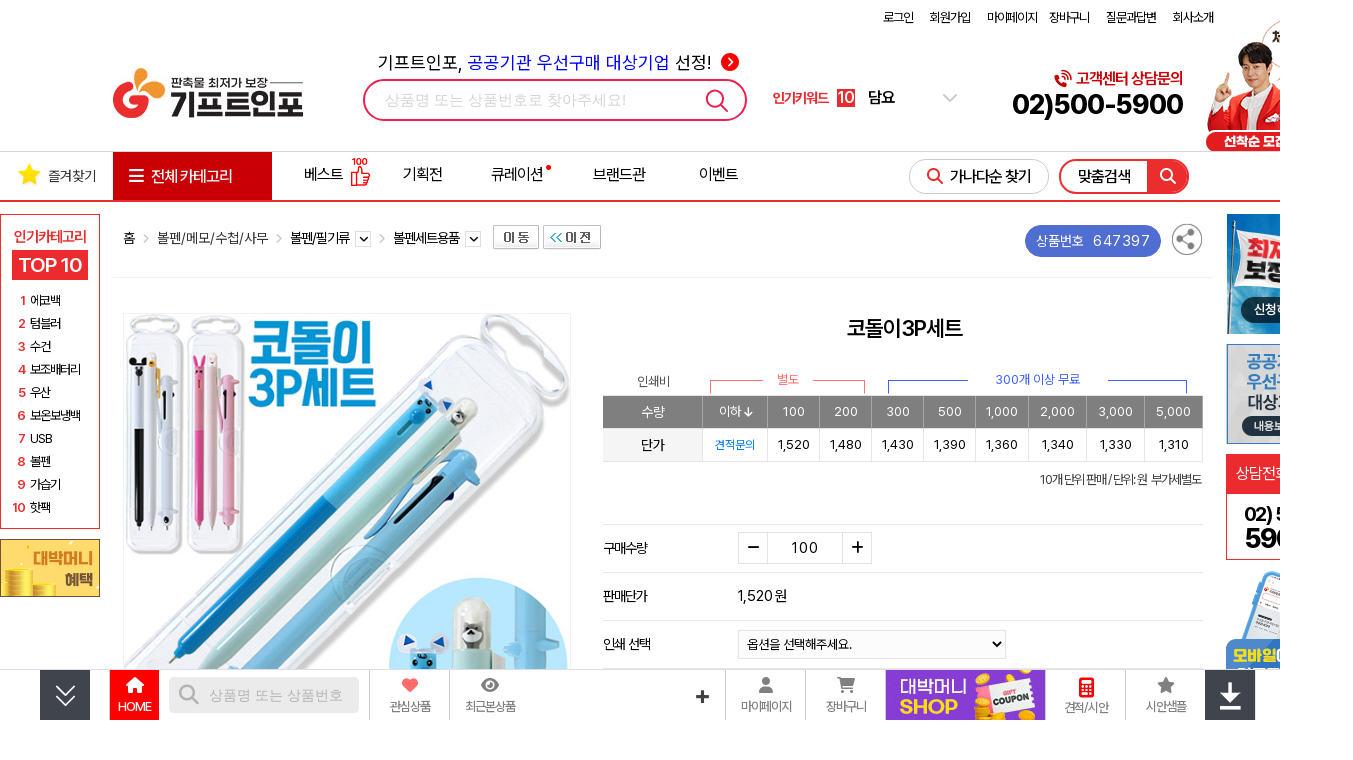

--- FILE ---
content_type: text/html; charset=euc-kr
request_url: https://giftinfo.co.kr/shop/view.php?item=647492
body_size: 997287
content:
<!doctype html>
<html>
<head>
<meta http-equiv='Content-Type' content='text/html; charset=euc-kr'>
<meta name='google-site-verification' content='HgR6jG_HkwnicklmYmLywnt0Ax0wM8CgBx7CWJJQs4Q'>
<meta name='google-site-verification' content='fqxCsOBghq0LPw5X-0ZMGfI-Xr4K2khcZUNSlnEN4eE' />
<meta name='google-site-verification' content='zpXQIv7Za_JyDpySHEi_elx-qVlvQ-Lc7s11yXgqAc0' />
<meta name='naver-site-verification' content='f7eca1efa45ac9a3d23fcf57eb7d4ca1cf3958f6'>
<meta name='viewport' content='user-scalable=yes, initial-scale=1.0, width=device-width'>
<meta name='title'              content='코돌이3P세트볼펜세트용품 - 판촉물 최저가 보장 기프트인포'>
<meta name='description'        content='코돌이3P세트볼펜세트용품이며 기프트인포에서 인쇄제작 가능한 판촉물로 간편 톡상담 및 이벤트 할인까지 받아보세요'>
<meta name='author'             content='기프트인포'>
<meta name='keywords'           content='코돌이,캐릭터,와썹니들,귀돌이3색,3P세트,코돌이3P세트볼펜세트용품,기프트인포'>
<meta name='Yeti'               content='noindex,nofollow'>
<meta name='NaverBot'           content='noindex,nofollow'>
<meta name='robots'             content='noindex,nofollow'>
<meta property='og:type'        content='website'>
<meta property='og:title'       content='코돌이3P세트볼펜세트용품 - 판촉물 최저가 보장 기프트인포'>
<meta property='og:description' content='코돌이3P세트볼펜세트용품이며 기프트인포에서 인쇄제작 가능한 판촉물로 간편 톡상담 및 이벤트 할인까지 받아보세요'>
<meta property='og:url'         content='https://giftinfo.co.kr/shop/view.php?item=647397'>
<meta property='og:image'       content='https://giftinfo.co.kr/shop/item_images/detail/647397.jpg'>
<meta property='og:site_name'   content='기프트인포'>
<meta property='og:locale'      content='ko_KR'>
<link rel='canonical'		href='https://giftinfo.co.kr/shop/view.php?item=647397' />
<link rel='alternate'		href='https://giftinfo.co.kr/m/product_view.php?item=647397' />
<title>코돌이3P세트볼펜세트용품 - 판촉물 최저가 보장 기프트인포</title>
<link rel='shortcut icon'	href='https://giftinfo.co.kr/giftinfo_favicon.ico'>
<link rel='search' type='application/opensearchdescription+xml' href='https://giftinfo.co.kr/robot/search.giftinfo.co.kr.xml' title='상품검색' />
<link rel='preconnect' href='https://cdnjs.cloudflare.com'>
<link rel='preconnect' href='https://www.googletagmanager.com'>
<link rel='preconnect' href='https://script.ifdo.co.kr'>
<link rel='preconnect' href='https://cdn.channel.io'>
<link rel='preconnect' href='https://wcs.naver.net'>
<link rel='preconnect' href='https://cdn.megadata.co.kr'>
<link rel='stylesheet' type='text/css' href='https://cdnjs.cloudflare.com/ajax/libs/pretendard/1.3.9/variable/pretendardvariable-dynamic-subset.min.css' integrity='sha512-VGtW1JoZuvVenEODZQwMQ+8wtlI+W4MZ5rc3x+FLLbchLkNRGiqdBXmWrcygo1eLBwDFkRRWEk2a1l40VkkGLA==' crossorigin='anonymous' referrerpolicy='no-referrer' />
<link rel='stylesheet' type='text/css' href='https://cdnjs.cloudflare.com/ajax/libs/Swiper/4.5.1/css/swiper.min.css'>
<link rel='stylesheet' type='text/css' href='https://cdnjs.cloudflare.com/ajax/libs/font-awesome/6.2.0/css/all.min.css'/>
<link rel='stylesheet' type='text/css' href='https://giftinfo.co.kr/shop/css/style.all.top.gifti.min.css?v=1.12'>

</head>
<body>
<div class='div-100per noto-sans' style='padding:5px 0px;'>
	<div class='div-w1100'>
		<div style='float:left;height:20px;line-height:20px;font-size:14px;font-weight:500;color:#303030;'>

		</div>
		<div id='top_menu_load' class='toplink-red' style='float:right;width:186px;height:20px;'>
			
        <table border='0' cellpadding='0' cellspacing='0' align='right' style='width:540px;'>
        <tr>
            <td align='right'>
            <div style='margin-top:3px;font-size:13px;height:20px;line-height:20px;color:#000000;'>
        
                    <a href='/shop/login_form.php' style='letter-spacing:-1px;font-size:13px;'>로그인</a> <span style='margin-left:15px;'></span>
                    <a href='/shop/link.php?id=67' style='letter-spacing:-1px;font-size:13px;'>회원가입</a> <span style='margin-left:15px;'></span>
                    <a href='/shop/member_shipping.php' style='letter-spacing:-1px;font-size:13px;'>마이페이지</a> <span style='margin-left:10px;'></span>
                    
                	<a href='/shop/cart.php' style='letter-spacing:-1px;font-size:13px;'>장바구니</a> <span style='margin-left:15px;'></span>
				
                <a href='/shop/wwwboard.php?db=cus_center_gifti' style='letter-spacing:-1px;font-size:13px;'>질문과답변</a> <span style='margin-left:15px;'></span>
                
                    <a href='https://giftinfo.co.kr/shop/index_company.php' target='_blank' style='letter-spacing:-1px;font-size:13px;'>회사소개</a>
                
            </div>
            </td>
        </tr>
        </table>
        
		</div>
	</div>
</div>
<div class='div-100per noto-sans'>
	<div class='div-w1100'>
		<div style='position:relative;float:left;width:190px;height:110px;'>
			<a href='https://giftinfo.co.kr/'>
				<h1><img src='/shop/images/gifti/logo_giftinfo_base_top.jpg?v=1' style='margin-top:15px;' alt='판촉물 최저가 보장 기프트인포'></h1>
			</a>
		</div>
		<div id='top-search-container-1' style='position:relative;margin-left:60px;float:left;width:390px;height:110px;'>
			<div style='position:absolute;top:15px;left:0;width:100%;text-align:center;letter-spacing:0;'>
				<a href='/shop/wbiz.php' style='font-size:18px;'>
				기프트인포, <span style='color:blue;'>공공기관 우선구매 대상기업</span> 선정! <i class='fa-solid fa-circle-chevron-right' style='margin-left:5px;color:red;'></i>
				</a>
			</div>
			<div id='top-search-a1'>
				<form method='get' name='topSearchForm' action='/shop/webcart.php' accept-charset='utf-8' style='display:inline'>
					<input type='hidden' name='inko' id='search_inko' value=''>
					<input type='hidden' name='keyword' id='search_keyword' value=''>
					<input type='hidden' name='lowprice' id='search_lowprice' value=''>
					<input type='hidden' name='highprice' id='search_highprice' value=''>
				</form>
				<input type='hidden' id='topSearchType' value='1'>
				<div style='position:relative;z-index:98;margin-top:45px;width:380px;height:38px;border-radius:25px;border:2px solid #ED1F50;'>

					<div id='topsearch-type1' class='topsearch-type' style='float:left;margin:0 0 0 20px;width:320px;height:38px;'>
						<input type='text' name='topsearch_keyword' id='topsearch_keyword' style='width:320px;font-size:15px;' autocomplete=off class='input-search' value='' placeholder='상품명 또는 상품번호로 찾아주세요!'>
					</div>
					<div id='searchButton'>
						<img src='/shop/images/main/top_search24.gif' border='0' alt='검색'>
					</div>
				</div>
				<div id='livesearchLayer' class='livesearchLayer' style='display:none;position:absolute;z-index:11000;margin:2px 0 0 0;width:380px;padding:0;background-color:#ffffff;'></div>
			</div>
		</div>
		<div id='search-slides' style='float:left;margin:45px 0 0 20px;width:184px;height:38px;'>
			<div style='float:left;width:60px;height:38px;line-height:38px;font-size:14px;font-weight:700;color:#EC2B2E;'>인기키워드</div>
			<div class='swiper-container search_slides' style='float:left;width:100px;height:38px;line-height:38px;'>
				<div class='swiper-wrapper'>
					<div class='swiper-slide'>
						<a href='https://giftinfo.co.kr/shop/webcart.php?keyword=%ED%85%80%EB%B8%94%EB%9F%AC'>
							<span class='rank-number'>1</span>
							<span class='rank-text'>텀블러</span>
						</a>
					</div>
					<div class='swiper-slide'>
						<a href='https://giftinfo.co.kr/shop/webcart.php?keyword=%EB%B3%B4%EC%A1%B0%EB%B0%B0%ED%84%B0%EB%A6%AC'>
							<span class='rank-number'>2</span>
							<span class='rank-text'>보조배터리</span>
						</a>
					</div>
					<div class='swiper-slide'>
						<a href='https://giftinfo.co.kr/shop/webcart.php?keyword=%EC%9A%B0%EC%82%B0'>
							<span class='rank-number'>3</span>
							<span class='rank-text'>우산</span>
						</a>
					</div>
					<div class='swiper-slide'>
						<a href='https://giftinfo.co.kr/shop/webcart.php?keyword=%EC%88%98%EA%B1%B4'>
							<span class='rank-number'>4</span>
							<span class='rank-text'>수건</span>
						</a>
					</div>
					<div class='swiper-slide'>
						<a href='https://giftinfo.co.kr/shop/webcart.php?keyword=%ED%95%AB%ED%8C%A9'>
							<span class='rank-number'>5</span>
							<span class='rank-text'>핫팩</span>
						</a>
					</div>
					<div class='swiper-slide'>
						<a href='https://giftinfo.co.kr/shop/webcart.php?keyword=%EC%87%BC%ED%95%91%EB%B0%B1'>
							<span class='rank-number'>6</span>
							<span class='rank-text'>쇼핑백</span>
						</a>
					</div>
					<div class='swiper-slide'>
						<a href='https://giftinfo.co.kr/shop/webcart.php?keyword=%EB%B3%BC%ED%8E%9C'>
							<span class='rank-number'>7</span>
							<span class='rank-text'>볼펜</span>
						</a>
					</div>
					<div class='swiper-slide'>
						<a href='https://giftinfo.co.kr/shop/webcart.php?keyword=%ED%95%B8%EB%93%9C%ED%81%AC%EB%A6%BC'>
							<span class='rank-number'>8</span>
							<span class='rank-text'>핸드크림</span>
						</a>
					</div>
					<div class='swiper-slide'>
						<a href='https://giftinfo.co.kr/shop/webcart.php?keyword=%EA%B0%80%EC%8A%B5%EA%B8%B0'>
							<span class='rank-number'>9</span>
							<span class='rank-text'>가습기</span>
						</a>
					</div>
					<div class='swiper-slide'>
						<a href='https://giftinfo.co.kr/shop/webcart.php?keyword=%EB%8B%B4%EC%9A%94'>
							<span class='rank-number'>10</span>
							<span class='rank-text'>담요</span>
						</a>
					</div>
				</div>
			</div>
			<div style='position:relative;float:right;width:15px;height:38px;line-height:38px;'>
				<i class='fa-solid fa-chevron-down'></i>
				<i class='fa-solid fa-chevron-up'></i>
				<div class='search_box'>
					<ul>
						<li>
							<a href='https://giftinfo.co.kr/shop/webcart.php?keyword=%ED%85%80%EB%B8%94%EB%9F%AC'>
								<span class='search_box_no'>1</span>
								<span class='search_box_txt'>텀블러</span>
							</a>
						</li>
						<li>
							<a href='https://giftinfo.co.kr/shop/webcart.php?keyword=%EB%B3%B4%EC%A1%B0%EB%B0%B0%ED%84%B0%EB%A6%AC'>
								<span class='search_box_no'>2</span>
								<span class='search_box_txt'>보조배터리</span>
							</a>
						</li>
						<li>
							<a href='https://giftinfo.co.kr/shop/webcart.php?keyword=%EC%9A%B0%EC%82%B0'>
								<span class='search_box_no'>3</span>
								<span class='search_box_txt'>우산</span>
							</a>
						</li>
						<li>
							<a href='https://giftinfo.co.kr/shop/webcart.php?keyword=%EC%88%98%EA%B1%B4'>
								<span class='search_box_no'>4</span>
								<span class='search_box_txt'>수건</span>
							</a>
						</li>
						<li>
							<a href='https://giftinfo.co.kr/shop/webcart.php?keyword=%ED%95%AB%ED%8C%A9'>
								<span class='search_box_no'>5</span>
								<span class='search_box_txt'>핫팩</span>
							</a>
						</li>
					</ul>
					<ul>
						<li>
							<a href='https://giftinfo.co.kr/shop/webcart.php?keyword=%EC%87%BC%ED%95%91%EB%B0%B1'>
								<span class='search_box_no'>6</span>
								<span class='search_box_txt'>쇼핑백</span>
							</a>
						</li>
						<li>
							<a href='https://giftinfo.co.kr/shop/webcart.php?keyword=%EB%B3%BC%ED%8E%9C'>
								<span class='search_box_no'>7</span>
								<span class='search_box_txt'>볼펜</span>
							</a>
						</li>
						<li>
							<a href='https://giftinfo.co.kr/shop/webcart.php?keyword=%ED%95%B8%EB%93%9C%ED%81%AC%EB%A6%BC'>
								<span class='search_box_no'>8</span>
								<span class='search_box_txt'>핸드크림</span>
							</a>
						</li>
						<li>
							<a href='https://giftinfo.co.kr/shop/webcart.php?keyword=%EA%B0%80%EC%8A%B5%EA%B8%B0'>
								<span class='search_box_no'>9</span>
								<span class='search_box_txt'>가습기</span>
							</a>
						</li>
						<li>
							<a href='https://giftinfo.co.kr/shop/webcart.php?keyword=%EB%8B%B4%EC%9A%94'>
								<span class='search_box_no'>10</span>
								<span class='search_box_txt'>담요</span>
							</a>
						</li>
					</ul>
				</div>
			</div>
		</div>
		<div style='margin-right:30px;float:right;position:relative;width:fit-content;height:110px;text-align:right;'>
			<div style='font-size:16px;font-weight:600;color:#C90003;margin-top:35px;'><i class='fa-solid fa-phone-volume' style='font-size:16px;'></i>고객센터 상담문의</div>
			<div style='font-size:27px;font-weight:800;'>02)500-5900</div>

			<div style='position:absolute;right:-170px;top:-20px;width:147px;'>
				<a href='/shop/wwwboard_event.php?no=854'>
					<img src='/shop/images/gifti/gifti_top_event_854.png?v=7' alt='무료 마케팅 이벤트' style='width:147px;'>
				</a>
			</div>
		</div>

	</div>
</div>
<div style='clear:both;width:100%;height:3px;'></div>

<script type="application/ld+json">
{
	"@context": "http://schema.org",
	"@type": "Organization",
	"name": "기프트인포",
	"url": "https://giftinfo.co.kr/",
	"potentialAction": {
	    "@type": "SearchAction",
	    "target": "https://giftinfo.co.kr/shop/webcart.php?keyword={search_term}",
	    "query-input": "required maxlength=60 name=search_term"
	},
	"sameAs": [
	    "https://blog.naver.com/wegifti",
	    "https://post.naver.com/wegifti",
	    "https://tv.naver.com/dbsgift",
	    "https://www.facebook.com/debakssa",
	    "https://twitter.com/wegifti",
	    "https://www.instagram.com/giftinfo.co.kr",
	    "https://www.youtube.com/channel/UCO4lxVt16TOs7RsK8iWaGnA"
	]
}
</script>
<script src='https://cdnjs.cloudflare.com/ajax/libs/jquery/3.7.1/jquery.min.js' integrity='sha512-v2CJ7UaYy4JwqLDIrZUI/4hqeoQieOmAZNXBeQyjo21dadnwR+8ZaIJVT8EE2iyI61OV8e6M8PP2/4hpQINQ/g==' crossorigin='anonymous' referrerpolicy='no-referrer'></script>
<script src='/shop/js/inko.min.js'></script>
<script src='https://cdnjs.cloudflare.com/ajax/libs/Swiper/4.5.1/js/swiper.min.js'></script>
<script type='text/javascript' src='/shop/gallery_js/slider_main_top_gifti.min.js?v=1.27'></script>


<!--점프메뉴-->
<link rel='stylesheet' type='text/css' href='https://giftinfo.co.kr/shop/css/main.category.gifti.min.css?v=1.21'>
<style>
.ganada-button:visited {color:#EB2D2D;}
.brand_cate_box_text:hover .brand_cate_box_sel {background:#ff000020;}
#gnb-container-2 .gnb-div {position: absolute;z-index: 92;width: 1098px;height: 513px;background-color: #ffffff;border: 1px solid #EB2D2D;line-height:20px;}
#carticon-text {display:none;}
#usericon-text {display:none;}
#carticon2 {display:none;}
#usericon2 {display:none;}
#carticon:hover #carticon-text {display:block;color:#EB2D2D;}
#usericon:hover #usericon-text {display:block;color:#EB2D2D;}
#carticon:hover #carticon1 {display:none;}
#carticon:hover #carticon2 {display:inline;}
#usericon:hover #usericon1 {display:none;}
#usericon:hover #usericon2 {display:inline;}
#ganada-btn-2 {border:1px solid #ccc;}
#ganada-btn-2:hover {border:1px solid #ed1f50;}
#gnb-all .leftScrollmenu {position:absolute;z-index:10;left:-1px;top:49px;width:158px;margin-top:0;line-height:0;}
#gnb-div .gnb-sub-ul {width:165px;height:320px;padding:0;margin:0 5px 0 15px;}
#gnb-div .gnb-sub-ul > li { display:inline-block;width:165px;height:25px;height:25px;padding:0;margin:0;text-align:left;}
#gnb-menu { width:158px;text-align:left;background-color:#EC2B2E;border-right:1px solid #EC2B2E;margin:0;padding:0; }
#gnb-menu .menu-ul { width:158px;margin:0;padding:0;border-bottom:1px solid #EC9093;}
#gnb-menu .menu-ul > li { display:inline-block;position:relative;width:158px;height:56px;border-bottom:1px solid #EC9093;border-left:1px solid #EC2B2E;padding:0;margin:0;}
#gnb-menu .menu-ul > li:last-child {border-bottom:1px solid #EC2B2E;}
#gnb-menu .menu-ul > li img { margin:-10px 0 0 -3px;width:318px;height:256px; }
#gnb-menu .menu-ul > li:hover,#gnb-menu .menu-ul > li:active, #gnb-menu .menu-ul > li:focus { background-color:#ff4043; }
#gnb-menu .menu-sub { display:none;position:absolute;top:0;left:158px;width:940px;height:512px;background-color:#ffffff;z-index:20;border-right:1px solid #d6d6d6;border-bottom:1px solid #d6d6d6; }
#gnb-menu .menu-ul > li:hover .menu-sub, #gnb-menu .menu-ul > li:focus .menu-sub,
#gnb-menu .menu-ul > li .menu-a:focus .menu-sub { display:block;}
#gnb-menu .sub-li > a { position:relative;display:inline-block;width:165px;height:25px;line-height:25px;color:#333333;font-size:12px;letter-spacing:-1px;white-space:nowrap; }
#gnb-menu .sub-li > a:hover .sub-arrow,#gnb-menu .sub-li > a:focus .sub-arrow { display:block; }
#gnb-menu .sub-li > a:hover, #gnb-menu .sub-li > a:focus { color:#EB2D2D;font-weight:bold;text-decoration:underline;letter-spacing:-1px; }
.rightScrollmenuArea {width:1px;height:1px;}
.leftScrollDiv {position:absolute;left:0;top:63px;width:101px;z-index:900;}
.rightFixedDiv {position:absolute;right:calc(50% - 663px);top:63px;width:101px;z-index:900;}
.rightScrollDiv {position:absolute;right:-1px;top:63px;width:101px;z-index:900;}
div.sub-gnb-best-title {margin-top:12px;width:100%;height:20px;text-align:left;}
</style>
<script type='text/javascript'>
function draft_viewer(filepath,filename,no) {
    var iXPos = (window.screen.width - 720) / 2;
    var file_popup = window.open('/shop/img_view.php?path=2&image_path='+filepath+'&image_name='+filename+'&draft_no='+no,'draft_viewer','width=800,height=800,top=0,left='+iXPos+',scrollbars=yes,resizable=yes,status=yes');
    file_popup.focus();
}
$(document).ready(function () {

    function loadImages($scope) {
        // 이미 로딩된 구역이면 패스 (중복 실행 방지)
        if ($scope.data('loaded')) return;

        $scope.find('img.lazy_img').each(function() {
            var $img = $(this);
            var realSrc = $img.data('src');

            // 이미지 주소가 없으면 패스
            if (!realSrc) return;

            // 1. 투명도 0 세팅 및 트랜지션 부여
            $img.css({
                'opacity': '0',
                'transition': 'opacity 0.3s ease-in-out'
            });

            // 2. 로딩 완료 시 투명도 1
            $img.one('load', function() {
                $(this).css('opacity', '1');
            });

            // 3. 소스 교체 (다운로드 시작)
            $img.attr('src', realSrc);
        });

        // 로딩 완료 플래그 찍기
        $scope.data('loaded', true);
    }

    // [상황 1] 메인 메뉴에 마우스 올렸을 때 -> "첫 번째(0번)" 탭만 로딩
    $('.menu-ul > li').on('mouseenter', function() {
        var k = $(this).find('.sub-gnb-li').first().data('k'); // 대분류 키값 찾기

        // 0번 베스트 상품 영역 ID
        var $bestDiv = $('#gnb-best-' + k + '-0');
        // 0번 하단 배너 영역 ID
        var $prodDiv = $('#gnb-product-' + k + '-0');

        // 로딩 실행
        loadImages($bestDiv);
        loadImages($prodDiv);
    });

    // [상황 2] 서브 메뉴(리스트)에 마우스 올렸을 때 -> "해당 순번" 탭 로딩
    $('.sub-gnb-li').on('mouseenter', function() {
        var $this = $(this);
        var k = $this.data('k'); // 대분류 키 (예: 1)
        var i = $this.data('i'); // 순번 (예: 0, 1, 2...)

        // 마우스 올린 탭에 해당하는 베스트 상품 ID
        var $targetBest = $('#gnb-best-' + k + '-' + i);
        // 마우스 올린 탭에 해당하는 배너 ID
        var $targetProd = $('#gnb-product-' + k + '-' + i);

        // 로딩 실행
        loadImages($targetBest);
        loadImages($targetProd);
    });

    $(window).scroll( function() {
        var this_top = $(this).scrollTop();
        if (this_top <= 203) {
            $('#rightWingsDiv').css({top:"63px"});
        } else {
            var obj_tail = $("#nav-tail"), nav_tail = 0;
            if (obj_tail.length > 0) {
                nav_tail = obj_tail.offset().top - 750;
            }
            this_top -= 140;
            if (nav_tail > 0 && this_top < nav_tail) {
                $('#rightWingsDiv').css({top:this_top+"px"});
            }
        }
    });
    $('#gnb-all').mouseover(function(){
        $(this).removeClass('gnb-all').addClass('gnb-all-over');
        $("#gnb-left-menu").show();
    }).mouseout(function(){
        $(this).removeClass('gnb-all-over').addClass('gnb-all');
        $("#gnb-left-menu").hide();
    });
});
</script>
<div class='noto-sans' style='margin:0 auto;width:1326px;text-align:center;'>
    <div style='position:relative;float:left;width:101px;height:1px;'>
        <div id='leftWingsDiv' class='leftScrollDiv' style='display:;position:absolute;left:0;top:63px;width:101px;z-index:900;'>
			<div id='popular_category' style='margin:0'>
				<div class='popular-title'>인기카테고리 </div>
				<div class='popular-top10'>TOP 10</div>
				<div class='popular-box'>
                    <div>
                        <span class='popular-rank'>1</span>
                        <a href='https://giftinfo.co.kr/shop/webcart.php?cate1=200&cate2=1875&cate3=5638'><span>에코백</span></a>
                    </div>
                    <div>
                        <span class='popular-rank'>2</span>
                        <a href='https://giftinfo.co.kr/shop/webcart.php?cate1=199&cate2=1873&cate3=7924'><span>텀블러</span></a>
                    </div>

                    <div>
                        <span class='popular-rank'>3</span>
                        <a href='https://giftinfo.co.kr/shop/webcart.php?cate1=226&cate2=2144'><span>수건</span></a>
                    </div>

                    <div>
                        <span class='popular-rank'>4</span>
                        <a href='https://giftinfo.co.kr/shop/webcart.php?cate1=197&cate2=2008'><span>보조배터리</span></a>
                    </div>

                    <div>
                        <span class='popular-rank'>5</span>
                        <a href='https://giftinfo.co.kr/shop/webcart.php?cate1=226&cate2=2036'><span>우산</span></a>
                    </div>

                    <div>
                        <span class='popular-rank'>6</span>
                        <a href='https://giftinfo.co.kr/shop/webcart.php?cate1=200&cate2=2135&cate3=6401'><span>보온보냉백</span></a>
                    </div>

                    <div>
                        <span class='popular-rank'>7</span>
                        <a href='https://giftinfo.co.kr/shop/webcart.php?cate1=197&cate2=2010'><span>USB</span></a>
                    </div>
                    <div>
                        <span class='popular-rank'>8</span>
                        <a href='https://giftinfo.co.kr/shop/webcart.php?cate1=198&cate2=2007'><span>볼펜</span></a>
                    </div>
                    <div>
                        <span class='popular-rank'>9</span>
                        <a href='https://giftinfo.co.kr/shop/webcart.php?cate1=197&cate2=2093&cate3=7544'><span>가습기</span></a>
                    </div>
                    <div>
                        <span class='popular-rank'>10</span>
                        <a href='https://giftinfo.co.kr/shop/webcart.php?cate1=211&cate2=2244&cate3=7595&cate4=5142'><span>핫팩</span></a>
                    </div>
				</div>
            </div>

			<div style='margin-top:10px;width:96px;'>
                <a href='/shop/user_point_info.php?guide=Y'>
                    <img src='/shop/images/gifti/Mini_banner_coupon1.jpg?v=2' alt='대박머니 적립'>
                </a>
            </div>
        </div>
    </div>
    <div style='position:relative;float:right;width:99px;height:1px;'>
        <div id='divWingsRight' class='rightScrollmenuArea' style='display:;'>
            <div id='rightWingsDiv' class='rightScrollDiv'>
				<div style='width:101px;height:120px;'>
					<a href="/shop/wwwboard_event.php?no=852">
						<img src="/shop/images/gifti/right_lowprice_deal.jpg" alt="최저가 보장제 바로가기">
					</a>
				</div>
                <div style='margin-top:10px;width:101px;height:100px;background:#ccc;'>
                    <a href="/shop/wbiz.php">
                        <img src="/shop/images/gifti/right_wbiz.jpg?v=1" alt="공공기관 우선구매대상 여성기업인증기업 오른쪽 배너 이미지">
                    </a>
                </div>
                <div style='margin-top:10px;width:101px;height:40px;background-color:#ec2b2e;color:#fff;text-align:center;'>
					<div style='float:left;margin-left:10px;line-height:40px;font-size:16px;'>
						상담전화
					</div>
					<img src="https://giftinfo.co.kr/shop/images/gifti/call_center_icon.png" alt="고객센터 아이콘" style='float:right;margin-top:5px;margin-right:10px;height:30px;'>
                </div>
                <div style='width:101px;height:66px;background-color:#fff;text-align:left;box-sizing:border-box;border:1px solid #ec2b2e;border-top:none;'>
                    <div style='width:100%;height:10px;'></div>
					<div style='margin:0 auto;text-align:center'>
						<span style='width:auto;font-size:20px;font-weight:700;letter-spacing:-1.75px;line-height:20px;'>02) 500<br>
						<span style='font-size:27px;font-weight:800;line-height:27px;'>5900</span></span>
					</div>
                </div>
				<div style='margin-top:10px;width:100px;height:fit-content;text-align:center;'>
					<a href='/shop/wwwboard_view.php?no=147&db=php_wwwboard_name4'>
						<div>
							<img src="/shop/images/gifti/right_side_inmobile.png" alt="기프트인포 모바일 바로확인">
						</div>
					</a>
				</div>
                <div style='display:none;margin-top:10px;width:96px;'>
                    <a href='https://pf.kakao.com/_axcNDj' target='_blank'>
                        <img src='/shop/images/gifti/right_fix_kakao_renew.png?v=1' alt='카카오톡 상담하기'>
                    </a>
                </div>
            </div>
        </div>
    </div>
</div>
<!--TOP 메뉴 시작-->
<div class='noto-sans' style='position:relative;width:100%;min-width:1326px;border-top:1px solid #d6d6d6;border-bottom:2px solid #EB2D2D;'>
    <div id="gnb-top" style='position:relative;display:table;margin:0 auto;width:1326px;text-align:center;'>
        <ul id="gnb-ul" style='width:1326px;height:48px;padding:0;'>
            <li style='position:relative;width:113px;text-align:left;'>
                <div id="favorite" style="position:absolute;z-index:92;top:10px;left:0;">
                    <div class='noto-sans' style='width:112px;height:30px;color:#333333;font-size:14px;font-weight:400;letter-spacing:0;text-align:center;'><img src='/shop/images/star26.png' style='margin:0 5px 5px 0;' alt='즐겨찾기 | 판촉물백화점 기프트인포'>즐겨찾기</div>
                </div>
            </li>
            <li id="gnb-all" class='gnb-all' style='position:relative;z-index:90;width:158px;height:48px;'>
				<div id="gnb-all-div" style='width:138px;height:48px;cursor:pointer'>
                    <div id="gnb-all-img" class='noto-sans' style='float:left;margin:10px 0 0 15px;height:30px;line-height:30px;font-size:16px;'>
                    <i class="fa-solid fa-bars" style='margin-right:5px;font-size:17px;'></i> 전체 카테고리
                    </div>
				</div>
                <div style='position:absolute;z-index:11;left:0px;top:48px;width:138px;height:2px;cursor:pointer'></div>
            <!--왼쪽 판촉물 메뉴-->
            <div id='gnb-left-menu' class='leftScrollmenu' style='display:none;clear:both;'>
                <div id="gnb-menu">
                <ul class="menu-ul">
                    <li class="menu-01">
                        <a href='https://giftinfo.co.kr/shop/webcart.php?cate1=197'>
                            <div class="menu-a" data-k="1">USB/디지털/가전</div>
                        </a>
                        <div class="menu-sub">
                            <ul class='sub-ul'>
                                <li class='sub-li'>
                                    <ul class="sub-gnb-ul">
                                        <li class="sub-gnb-li" data-k="1" data-i="0" style="width:159px;">
                                            <div class="sub-gnb-top" >
                                                <a class='sub-li-a' href='https://giftinfo.co.kr/shop/webcart.php?cate1=197&cate2=2010'>USB메모리</a>
                                            </div>
                                            <div style="clear:both;width:100%;height:5px;"></div>
                                            <div class="sub-gnb-sub">
                                                <a href="https://giftinfo.co.kr/shop/webcart.php?cate1=197&cate2=2010&cate3=7536" class="sub-gnb-div-a" >OTG USB메모리</a>
                                                <a href="https://giftinfo.co.kr/shop/webcart.php?cate1=197&cate2=2010&cate3=5701" class="sub-gnb-div-a" >USB메모리(슬라이드)</a>
                                                <a href="https://giftinfo.co.kr/shop/webcart.php?cate1=197&cate2=2010&cate3=6003" class="sub-gnb-div-a" style='color:#EB2D2D;'>USB메모리(스틱형)</a>
                                                <a href="https://giftinfo.co.kr/shop/webcart.php?cate1=197&cate2=2010&cate3=5700" class="sub-gnb-div-a" >USB메모리(스윙형)</a>
                                                <a href="https://giftinfo.co.kr/shop/webcart.php?cate1=197&cate2=2010&cate3=5703" class="sub-gnb-div-a" >USB메모리(카드형)</a>
                                                <a href="https://giftinfo.co.kr/shop/webcart.php?cate1=197&cate2=2010&cate3=5704" class="sub-gnb-div-a" >USB메모리(자개형)</a>
                                                <a href="https://giftinfo.co.kr/shop/webcart.php?cate1=197&cate2=2010&cate3=5705" class="sub-gnb-div-a" >USB메모리(볼펜형)</a>
                                                <a href="https://giftinfo.co.kr/shop/webcart.php?cate1=197&cate2=2010&cate3=5706" class="sub-gnb-div-a" >USB메모리(기능성)</a>
                                                <div class="sub-gnb-div-none">&nbsp;</div>
                                                <div class="sub-gnb-div-none">&nbsp;</div>
                                                <div class="sub-gnb-div-none">&nbsp;</div>
                                            </div>
                                            <div class='sub-gnb-best' id="gnb-best-1-0" >
                                                <div class='sub-gnb-best-title'>
                                                    <a href='https://giftinfo.co.kr/shop/ranking_cat_more.php?cate1=197&cate2=2010'><img src='/shop/images/best_product.gif' alt='베스트 상품' style='margin:0 0 0 16px;width:68px;height:17px;'> &gt;</a>
                                                </div>
                                                <table border="0" cellspacing="0" cellpadding="0" width="612" style='margin:10px 0px 0px 15px;'>
                                                <tr>
                                                    <td valign="top" style="width:140px;height:196px;text-align:left;">
                                                    <div style='width:140px;height:140px;'>
                                                        <a href="https://giftinfo.co.kr/shop/view.php?item=266440">
                                                            <img class='lazy_img' src='[data-uri]' data-src='/shop/item_images/photo1/266440.jpg' alt="비빅스 WR01 밴드USB메모리 (4GB~64GB) | 판촉물 제작" style='width:138px;height:138px;border:1px solid #eeeeee;margin:0;'>
                                                        </a>
                                                    </div>
                                                    <div class='grey' style='margin-top:5px;clear:both;width:140px;height:40px;text-align:left;'>
                                                        <a href="https://giftinfo.co.kr/shop/view.php?item=266440" class='best-product' style='text-align:left;'>
															<span class='ellipsis'>비빅스 WR01 밴드USB메모리 (4GB~64GB)</span>
															<span style='color:#333333;font-weight:bold'>5,240원</span>														</a>
                                                    </div>
                                                    </td>
                                                    <td style="width:13px;height:196px;"></td>
                                                    <td valign="top" style="width:140px;height:196px;text-align:left;">
                                                    <div style='width:140px;height:140px;'>
                                                        <a href="https://giftinfo.co.kr/shop/view.php?item=439437">
                                                            <img class='lazy_img' src='[data-uri]' data-src='/shop/item_images/photo1/439437.jpg' alt="레빗 UX08 3.0 USB메모리 (16GB~256GB) | 판촉물 제작" style='width:138px;height:138px;border:1px solid #eeeeee;margin:0;'>
                                                        </a>
                                                    </div>
                                                    <div class='grey' style='margin-top:5px;clear:both;width:140px;height:40px;text-align:left;'>
                                                        <a href="https://giftinfo.co.kr/shop/view.php?item=439437" class='best-product' style='text-align:left;'>
															<span class='ellipsis'>레빗 UX08 3.0 USB메모리 (16GB~256GB)</span>
															<span style='color:#333333;font-weight:bold'>5,600원</span>														</a>
                                                    </div>
                                                    </td>
                                                    <td style="width:13px;height:196px;"></td>
                                                    <td valign="top" style="width:140px;height:196px;text-align:left;">
                                                    <div style='width:140px;height:140px;'>
                                                        <a href="https://giftinfo.co.kr/shop/view.php?item=455965">
                                                            <img class='lazy_img' src='[data-uri]' data-src='/shop/item_images/photo1/455965.jpg' alt="뮤스트 카드 CARD USB 2.0 메모리(4GB~128GB) | 판촉물 제작" style='width:138px;height:138px;border:1px solid #eeeeee;margin:0;'>
                                                        </a>
                                                    </div>
                                                    <div class='grey' style='margin-top:5px;clear:both;width:140px;height:40px;text-align:left;'>
                                                        <a href="https://giftinfo.co.kr/shop/view.php?item=455965" class='best-product' style='text-align:left;'>
															<span class='ellipsis'>뮤스트 카드 CARD USB 2.0 메모리(4GB~128GB)</span>
															<span style='color:#333333;font-weight:bold'>3,510원</span>														</a>
                                                    </div>
                                                    </td>
                                                    <td style="width:13px;height:196px;"></td>
                                                    <td valign="top" style="width:140px;height:196px;text-align:left;">
                                                    <div style='width:140px;height:140px;'>
                                                        <a href="https://giftinfo.co.kr/shop/view.php?item=452184">
                                                            <img class='lazy_img' src='[data-uri]' data-src='/shop/item_images/photo1/452184.jpg' alt="샌디스크 SDDDC3 듀얼오티지 C타입 USB메모리 (32GB~512GB) | 판촉물 제작" style='width:138px;height:138px;border:1px solid #eeeeee;margin:0;'>
                                                        </a>
                                                    </div>
                                                    <div class='grey' style='margin-top:5px;clear:both;width:140px;height:40px;text-align:left;'>
                                                        <a href="https://giftinfo.co.kr/shop/view.php?item=452184" class='best-product' style='text-align:left;'>
															<span class='ellipsis'>샌디스크 SDDDC3 듀얼오티지 C타입 USB메모리 (32GB~512GB)</span>
															<span style='color:#333333;font-weight:bold'>12,310원</span>														</a>
                                                    </div>
                                                    </td>
                                                    <td style="width:13px;height:196px;"></td>
                                                </tr>
                                                </table>
                                            </div>
                                            <div class='sub-gnb-product' id="gnb-product-1-0" >
                                                <a href='https://giftinfo.co.kr/shop/webcart.php?cate1=197&cate2=2010'>
                                                    <img class="lazy_img" src="[data-uri]" data-src='/shop/images/gifti/gifti_menu_product1_0.jpg?v=6' alt='USB 메모리 판촉물 제작 | 기프트인포'>
                                                </a>
                                            </div>
                                        </li>
                                        <li class="sub-gnb-li" data-k="1" data-i="1" >
                                            <div class="sub-gnb-top" >
                                                <a class='sub-li-a' href='https://giftinfo.co.kr/shop/webcart.php?cate1=197&cate2=2008'>보조배터리</a>
                                            </div>
                                            <div style="clear:both;width:100%;height:5px;"></div>
                                            <div class="sub-gnb-sub">
                                                <a href="https://giftinfo.co.kr/shop/webcart.php?cate1=197&cate2=2008&cate3=5685" class="sub-gnb-div-a" >보조배터리 소용량 5000</a>
                                                <a href="https://giftinfo.co.kr/shop/webcart.php?cate1=197&cate2=2008&cate3=5687" class="sub-gnb-div-a" >보조배터리 중용량 10000</a>
                                                <a href="https://giftinfo.co.kr/shop/webcart.php?cate1=197&cate2=2008&cate3=7600" class="sub-gnb-div-a" >보조배터리 대용량 20000</a>
                                                <a href="https://giftinfo.co.kr/shop/webcart.php?cate1=197&cate2=2008&cate3=7535" class="sub-gnb-div-a" >무선충전 보조배터리</a>
                                                <a href="https://giftinfo.co.kr/shop/webcart.php?cate1=197&cate2=2008&cate3=8245" class="sub-gnb-div-a" >도킹형 보조배터리</a>
                                                <a href="https://giftinfo.co.kr/shop/webcart.php?cate1=197&cate2=2008&cate3=5686" class="sub-gnb-div-a" >원통형 보조배터리</a>
                                                <a href="https://giftinfo.co.kr/shop/webcart.php?cate1=197&cate2=2008&cate3=8618" class="sub-gnb-div-a" >맥세이프 보조배터리</a>
                                                <a href="https://giftinfo.co.kr/shop/webcart.php?cate1=197&cate2=2008&cate3=7534" class="sub-gnb-div-a" style='color:#EB2D2D;'>손난로 보조배터리</a>
                                                <a href="https://giftinfo.co.kr/shop/webcart.php?cate1=197&cate2=2008&cate3=7922" class="sub-gnb-div-a" >다기능/세트 보조배터리</a>
                                                <div class="sub-gnb-div-none">&nbsp;</div>
                                                <div class="sub-gnb-div-none">&nbsp;</div>
                                            </div>
                                            <div class='sub-gnb-best' id="gnb-best-1-1" style="display:none">
                                                <div class='sub-gnb-best-title'>
                                                    <a href='https://giftinfo.co.kr/shop/ranking_cat_more.php?cate1=197&cate2=2008'><img src='/shop/images/best_product.gif' alt='베스트 상품' style='margin:0 0 0 16px;width:68px;height:17px;'> &gt;</a>
                                                </div>
                                                <table border="0" cellspacing="0" cellpadding="0" width="612" style='margin:10px 0px 0px 15px;'>
                                                <tr>
                                                    <td valign="top" style="width:140px;height:196px;text-align:left;">
                                                    <div style='width:140px;height:140px;'>
                                                        <a href="https://giftinfo.co.kr/shop/view.php?item=732870">
                                                            <img class='lazy_img' src='[data-uri]' data-src='/shop/item_images/photo1/732870.jpg' alt="스카이 필 U10PD 빌트인 케이블 LED 고속 충전 보조배터리 10,000mAh | 판촉물 제작" style='width:138px;height:138px;border:1px solid #eeeeee;margin:0;'>
                                                        </a>
                                                    </div>
                                                    <div class='grey' style='margin-top:5px;clear:both;width:140px;height:40px;text-align:left;'>
                                                        <a href="https://giftinfo.co.kr/shop/view.php?item=732870" class='best-product' style='text-align:left;'>
															<span class='ellipsis'>스카이 필 U10PD 빌트인 케이블 LED 고속 충전 보조배터리 10,000mAh</span>
															<span style='color:#333333;font-weight:bold'>14,600원</span>														</a>
                                                    </div>
                                                    </td>
                                                    <td style="width:13px;height:196px;"></td>
                                                    <td valign="top" style="width:140px;height:196px;text-align:left;">
                                                    <div style='width:140px;height:140px;'>
                                                        <a href="https://giftinfo.co.kr/shop/view.php?item=665007">
                                                            <img class='lazy_img' src='[data-uri]' data-src='/shop/item_images/photo1/665007.jpg' alt="팬톤 빌트인 케이블 보조배터리 10000mAh PGB-20 | 판촉물 제작" style='width:138px;height:138px;border:1px solid #eeeeee;margin:0;'>
                                                        </a>
                                                    </div>
                                                    <div class='grey' style='margin-top:5px;clear:both;width:140px;height:40px;text-align:left;'>
                                                        <a href="https://giftinfo.co.kr/shop/view.php?item=665007" class='best-product' style='text-align:left;'>
															<span class='ellipsis'>팬톤 빌트인 케이블 보조배터리 10000mAh PGB-20</span>
															<span style='color:#333333;font-weight:bold'>12,300원</span>														</a>
                                                    </div>
                                                    </td>
                                                    <td style="width:13px;height:196px;"></td>
                                                    <td valign="top" style="width:140px;height:196px;text-align:left;">
                                                    <div style='width:140px;height:140px;'>
                                                        <a href="https://giftinfo.co.kr/shop/view.php?item=665572">
                                                            <img class='lazy_img' src='[data-uri]' data-src='/shop/item_images/photo1/665572.jpg' alt="ALIO 도킹액정형 고속충전PD22.5W 아이패스트 보조배터리 5000mAh | 판촉물 제작" style='width:138px;height:138px;border:1px solid #eeeeee;margin:0;'>
                                                        </a>
                                                    </div>
                                                    <div class='grey' style='margin-top:5px;clear:both;width:140px;height:40px;text-align:left;'>
                                                        <a href="https://giftinfo.co.kr/shop/view.php?item=665572" class='best-product' style='text-align:left;'>
															<span class='ellipsis'>ALIO 도킹액정형 고속충전PD22.5W 아이패스트 보조배터리 5000mAh</span>
															<span style='color:#333333;font-weight:bold'>7,790원</span>														</a>
                                                    </div>
                                                    </td>
                                                    <td style="width:13px;height:196px;"></td>
                                                    <td valign="top" style="width:140px;height:196px;text-align:left;">
                                                    <div style='width:140px;height:140px;'>
                                                        <a href="https://giftinfo.co.kr/shop/view.php?item=715536">
                                                            <img class='lazy_img' src='[data-uri]' data-src='/shop/item_images/photo1/715536.jpg' alt="알로 WM503 알밤 양면 발열 충전식 손난로 보조배터리 [5000mAh] | 판촉물 제작" style='width:138px;height:138px;border:1px solid #eeeeee;margin:0;'>
                                                        </a>
                                                    </div>
                                                    <div class='grey' style='margin-top:5px;clear:both;width:140px;height:40px;text-align:left;'>
                                                        <a href="https://giftinfo.co.kr/shop/view.php?item=715536" class='best-product' style='text-align:left;'>
															<span class='ellipsis'>알로 WM503 알밤 양면 발열 충전식 손난로 보조배터리 [5000mAh]</span>
															<span style='color:#333333;font-weight:bold'>20,500원</span>														</a>
                                                    </div>
                                                    </td>
                                                    <td style="width:13px;height:196px;"></td>
                                                </tr>
                                                </table>
                                            </div>
                                            <div class='sub-gnb-product' id="gnb-product-1-1" style="display:none">
                                                <a href='https://giftinfo.co.kr/shop/webcart.php?cate1=197&cate2=2008&cate3=7534'>
                                                    <img class="lazy_img" src="[data-uri]" data-src='/shop/images/gifti/gifti_menu_product1_1.jpg?v=6' alt='손난로 보조배터리 판촉물 제작 | 기프트인포'>
                                                </a>
                                            </div>
                                        </li>
                                        <li class="sub-gnb-li" data-k="1" data-i="2" >
                                            <div class="sub-gnb-top" >
                                                <a class='sub-li-a' href='https://giftinfo.co.kr/shop/webcart.php?cate1=197&cate2=2127'>스마트폰용품</a>
                                            </div>
                                            <div style="clear:both;width:100%;height:5px;"></div>
                                            <div class="sub-gnb-sub">
                                                <a href="https://giftinfo.co.kr/shop/webcart.php?cate1=197&cate2=2127&cate3=7945" class="sub-gnb-div-a" >스마트링/그립톡</a>
                                                <a href="https://giftinfo.co.kr/shop/webcart.php?cate1=197&cate2=2127&cate3=6362" class="sub-gnb-div-a" >핸드폰 거치대</a>
                                                <a href="https://giftinfo.co.kr/shop/webcart.php?cate1=197&cate2=2127&cate3=6363" class="sub-gnb-div-a" >핸드폰 충전기</a>
                                                <a href="https://giftinfo.co.kr/shop/webcart.php?cate1=197&cate2=2127&cate3=7963" class="sub-gnb-div-a" style='color:#EB2D2D;'>무선충전기</a>
                                                <a href="https://giftinfo.co.kr/shop/webcart.php?cate1=197&cate2=2127&cate3=6836" class="sub-gnb-div-a" >충전케이블</a>
                                                <a href="https://giftinfo.co.kr/shop/webcart.php?cate1=197&cate2=2127&cate3=6364" class="sub-gnb-div-a" >셀카봉</a>
                                                <a href="https://giftinfo.co.kr/shop/webcart.php?cate1=197&cate2=2127&cate3=6365" class="sub-gnb-div-a" >터치펜/터치장갑</a>
                                                <a href="https://giftinfo.co.kr/shop/webcart.php?cate1=197&cate2=2127&cate3=6367" class="sub-gnb-div-a" >방수팩</a>
                                                <a href="https://giftinfo.co.kr/shop/webcart.php?cate1=197&cate2=2127&cate3=6369" class="sub-gnb-div-a" >기타 휴대폰악세서리</a>
                                                <div class="sub-gnb-div-none">&nbsp;</div>
                                                <div class="sub-gnb-div-none">&nbsp;</div>
                                            </div>
                                            <div class='sub-gnb-best' id="gnb-best-1-2" style="display:none">
                                                <div class='sub-gnb-best-title'>
                                                    <a href='https://giftinfo.co.kr/shop/ranking_cat_more.php?cate1=197&cate2=2127'><img src='/shop/images/best_product.gif' alt='베스트 상품' style='margin:0 0 0 16px;width:68px;height:17px;'> &gt;</a>
                                                </div>
                                                <table border="0" cellspacing="0" cellpadding="0" width="612" style='margin:10px 0px 0px 15px;'>
                                                <tr>
                                                    <td valign="top" style="width:140px;height:196px;text-align:left;">
                                                    <div style='width:140px;height:140px;'>
                                                        <a href="https://giftinfo.co.kr/shop/view.php?item=665573">
                                                            <img class='lazy_img' src='[data-uri]' data-src='/shop/item_images/photo1/665573.jpg' alt="ALIO 거치형 윙글 3in1 고속충전케이블 | 판촉물 제작" style='width:138px;height:138px;border:1px solid #eeeeee;margin:0;'>
                                                        </a>
                                                    </div>
                                                    <div class='grey' style='margin-top:5px;clear:both;width:140px;height:40px;text-align:left;'>
                                                        <a href="https://giftinfo.co.kr/shop/view.php?item=665573" class='best-product' style='text-align:left;'>
															<span class='ellipsis'>ALIO 거치형 윙글 3in1 고속충전케이블</span>
															<span style='color:#333333;font-weight:bold'>3,540원</span>														</a>
                                                    </div>
                                                    </td>
                                                    <td style="width:13px;height:196px;"></td>
                                                    <td valign="top" style="width:140px;height:196px;text-align:left;">
                                                    <div style='width:140px;height:140px;'>
                                                        <a href="https://giftinfo.co.kr/shop/view.php?item=574108">
                                                            <img class='lazy_img' src='[data-uri]' data-src='/shop/item_images/photo1/574108.jpg' alt="코시 로니 5IN1무선충전 블루투스스피커LED시계 | 판촉물 제작" style='width:138px;height:138px;border:1px solid #eeeeee;margin:0;'>
                                                        </a>
                                                    </div>
                                                    <div class='grey' style='margin-top:5px;clear:both;width:140px;height:40px;text-align:left;'>
                                                        <a href="https://giftinfo.co.kr/shop/view.php?item=574108" class='best-product' style='text-align:left;'>
															<span class='ellipsis'>코시 로니 5IN1무선충전 블루투스스피커LED시계</span>
															<span style='color:#333333;font-weight:bold'>46,400원</span>														</a>
                                                    </div>
                                                    </td>
                                                    <td style="width:13px;height:196px;"></td>
                                                    <td valign="top" style="width:140px;height:196px;text-align:left;">
                                                    <div style='width:140px;height:140px;'>
                                                        <a href="https://giftinfo.co.kr/shop/view.php?item=506959">
                                                            <img class='lazy_img' src='[data-uri]' data-src='/shop/item_images/photo1/506959.jpg' alt="이노그랩 하이글로시 하트 스마트톡 (53.5x51.5x23mm) | 판촉물 제작" style='width:138px;height:138px;border:1px solid #eeeeee;margin:0;'>
                                                        </a>
                                                    </div>
                                                    <div class='grey' style='margin-top:5px;clear:both;width:140px;height:40px;text-align:left;'>
                                                        <a href="https://giftinfo.co.kr/shop/view.php?item=506959" class='best-product' style='text-align:left;'>
															<span class='ellipsis'>이노그랩 하이글로시 하트 스마트톡 (53.5x51.5x23mm)</span>
															<span style='color:#333333;font-weight:bold'>1,780원</span>														</a>
                                                    </div>
                                                    </td>
                                                    <td style="width:13px;height:196px;"></td>
                                                    <td valign="top" style="width:140px;height:196px;text-align:left;">
                                                    <div style='width:140px;height:140px;'>
                                                        <a href="https://giftinfo.co.kr/shop/view.php?item=259026">
                                                            <img class='lazy_img' src='[data-uri]' data-src='/shop/item_images/photo1/259026.jpg' alt="헬프맨 3라인 충전케이블 100cm | 판촉물 제작" style='width:138px;height:138px;border:1px solid #eeeeee;margin:0;'>
                                                        </a>
                                                    </div>
                                                    <div class='grey' style='margin-top:5px;clear:both;width:140px;height:40px;text-align:left;'>
                                                        <a href="https://giftinfo.co.kr/shop/view.php?item=259026" class='best-product' style='text-align:left;'>
															<span class='ellipsis'>헬프맨 3라인 충전케이블 100cm</span>
															<span style='color:#333333;font-weight:bold'>3,140원</span>														</a>
                                                    </div>
                                                    </td>
                                                    <td style="width:13px;height:196px;"></td>
                                                </tr>
                                                </table>
                                            </div>
                                            <div class='sub-gnb-product' id="gnb-product-1-2" style="display:none">
                                                <a href='https://giftinfo.co.kr/shop/webcart.php?cate1=197&cate2=2127&cate3=7963'>
                                                    <img class="lazy_img" src="[data-uri]" data-src='/shop/images/gifti/gifti_menu_product1_2.jpg?v=6' alt='무선 충전기 판촉물 제작 | 기프트인포'>
                                                </a>
                                            </div>
                                        </li>
                                        <li class="sub-gnb-li" data-k="1" data-i="3" >
                                            <div class="sub-gnb-top" >
                                                <a class='sub-li-a' href='https://giftinfo.co.kr/shop/webcart.php?cate1=197&cate2=1865'>블루투스용품</a>
                                            </div>
                                            <div style="clear:both;width:100%;height:5px;"></div>
                                            <div class="sub-gnb-sub">
                                                <a href="https://giftinfo.co.kr/shop/webcart.php?cate1=197&cate2=1865&cate3=4179" class="sub-gnb-div-a" style='color:#EB2D2D;'>블루투스 스피커</a>
                                                <a href="https://giftinfo.co.kr/shop/webcart.php?cate1=197&cate2=1865&cate3=4185" class="sub-gnb-div-a" >블루투스 이어폰</a>
                                                <a href="https://giftinfo.co.kr/shop/webcart.php?cate1=197&cate2=1865&cate3=7602" class="sub-gnb-div-a" >블루투스 마이크</a>
                                                <a href="https://giftinfo.co.kr/shop/webcart.php?cate1=197&cate2=1865&cate3=7537" class="sub-gnb-div-a" >블루투스 키보드</a>
                                                <a href="https://giftinfo.co.kr/shop/webcart.php?cate1=197&cate2=1865&cate3=8340" class="sub-gnb-div-a" >블루투스 마우스</a>
                                                <a href="https://giftinfo.co.kr/shop/webcart.php?cate1=197&cate2=1865&cate3=8339" class="sub-gnb-div-a" >블루투스 셀카봉</a>
                                                <a href="https://giftinfo.co.kr/shop/webcart.php?cate1=197&cate2=1865&cate3=7603" class="sub-gnb-div-a" >기타 블루투스용품</a>
                                                <div class="sub-gnb-div-none">&nbsp;</div>
                                                <div class="sub-gnb-div-none">&nbsp;</div>
                                                <div class="sub-gnb-div-none">&nbsp;</div>
                                                <div class="sub-gnb-div-none">&nbsp;</div>
                                            </div>
                                            <div class='sub-gnb-best' id="gnb-best-1-3" style="display:none">
                                                <div class='sub-gnb-best-title'>
                                                    <a href='https://giftinfo.co.kr/shop/ranking_cat_more.php?cate1=197&cate2=1865'><img src='/shop/images/best_product.gif' alt='베스트 상품' style='margin:0 0 0 16px;width:68px;height:17px;'> &gt;</a>
                                                </div>
                                                <table border="0" cellspacing="0" cellpadding="0" width="612" style='margin:10px 0px 0px 15px;'>
                                                <tr>
                                                    <td valign="top" style="width:140px;height:196px;text-align:left;">
                                                    <div style='width:140px;height:140px;'>
                                                        <a href="https://giftinfo.co.kr/shop/view.php?item=598120">
                                                            <img class='lazy_img' src='[data-uri]' data-src='/shop/item_images/photo1/598120.jpg' alt="케미 레트로 블루투스 스피커 HIBS-MR01 | 판촉물 제작" style='width:138px;height:138px;border:1px solid #eeeeee;margin:0;'>
                                                        </a>
                                                    </div>
                                                    <div class='grey' style='margin-top:5px;clear:both;width:140px;height:40px;text-align:left;'>
                                                        <a href="https://giftinfo.co.kr/shop/view.php?item=598120" class='best-product' style='text-align:left;'>
															<span class='ellipsis'>케미 레트로 블루투스 스피커 HIBS-MR01</span>
															<span style='color:#333333;font-weight:bold'>11,500원</span>														</a>
                                                    </div>
                                                    </td>
                                                    <td style="width:13px;height:196px;"></td>
                                                    <td valign="top" style="width:140px;height:196px;text-align:left;">
                                                    <div style='width:140px;height:140px;'>
                                                        <a href="https://giftinfo.co.kr/shop/view.php?item=665023">
                                                            <img class='lazy_img' src='[data-uri]' data-src='/shop/item_images/photo1/665023.jpg' alt="팬톤 TWS 오픈형 블루투스 5.3 무선 이어폰 PTB-30 | 판촉물 제작" style='width:138px;height:138px;border:1px solid #eeeeee;margin:0;'>
                                                        </a>
                                                    </div>
                                                    <div class='grey' style='margin-top:5px;clear:both;width:140px;height:40px;text-align:left;'>
                                                        <a href="https://giftinfo.co.kr/shop/view.php?item=665023" class='best-product' style='text-align:left;'>
															<span class='ellipsis'>팬톤 TWS 오픈형 블루투스 5.3 무선 이어폰 PTB-30</span>
															<span style='color:#333333;font-weight:bold'>12,000원</span>														</a>
                                                    </div>
                                                    </td>
                                                    <td style="width:13px;height:196px;"></td>
                                                    <td valign="top" style="width:140px;height:196px;text-align:left;">
                                                    <div style='width:140px;height:140px;'>
                                                        <a href="https://giftinfo.co.kr/shop/view.php?item=569807">
                                                            <img class='lazy_img' src='[data-uri]' data-src='/shop/item_images/photo1/569807.jpg' alt="[엑토] 시그널 블루투스 핸즈프리 리시버 BTR-06 | 판촉물 제작" style='width:138px;height:138px;border:1px solid #eeeeee;margin:0;'>
                                                        </a>
                                                    </div>
                                                    <div class='grey' style='margin-top:5px;clear:both;width:140px;height:40px;text-align:left;'>
                                                        <a href="https://giftinfo.co.kr/shop/view.php?item=569807" class='best-product' style='text-align:left;'>
															<span class='ellipsis'>[엑토] 시그널 블루투스 핸즈프리 리시버 BTR-06</span>
															<span style='color:#333333;font-weight:bold'>9,360원</span>														</a>
                                                    </div>
                                                    </td>
                                                    <td style="width:13px;height:196px;"></td>
                                                    <td valign="top" style="width:140px;height:196px;text-align:left;">
                                                    <div style='width:140px;height:140px;'>
                                                        <a href="https://giftinfo.co.kr/shop/view.php?item=571550">
                                                            <img class='lazy_img' src='[data-uri]' data-src='/shop/item_images/photo1/571550.jpg' alt="[엑토]그루브 블루투스 헤드셋 BTH-11 | 판촉물 제작" style='width:138px;height:138px;border:1px solid #eeeeee;margin:0;'>
                                                        </a>
                                                    </div>
                                                    <div class='grey' style='margin-top:5px;clear:both;width:140px;height:40px;text-align:left;'>
                                                        <a href="https://giftinfo.co.kr/shop/view.php?item=571550" class='best-product' style='text-align:left;'>
															<span class='ellipsis'>[엑토]그루브 블루투스 헤드셋 BTH-11</span>
															<span style='color:#333333;font-weight:bold'>15,200원</span>														</a>
                                                    </div>
                                                    </td>
                                                    <td style="width:13px;height:196px;"></td>
                                                </tr>
                                                </table>
                                            </div>
                                            <div class='sub-gnb-product' id="gnb-product-1-3" style="display:none">
                                                <a href='https://giftinfo.co.kr/shop/webcart.php?cate1=197&cate2=1865&cate3=4179'>
                                                    <img class="lazy_img" src="[data-uri]" data-src='/shop/images/gifti/gifti_menu_product1_3.jpg?v=6' alt='블루투스 스피커 판촉물 제작 | 기프트인포'>
                                                </a>
                                            </div>
                                        </li>
                                        <li class="sub-gnb-li" data-k="1" data-i="4" >
                                            <div class="sub-gnb-top" >
                                                <a class='sub-li-a' href='https://giftinfo.co.kr/shop/webcart.php?cate1=197&cate2=2097'>컴퓨터용품</a>
                                            </div>
                                            <div style="clear:both;width:100%;height:5px;"></div>
                                            <div class="sub-gnb-sub">
                                                <a href="https://giftinfo.co.kr/shop/webcart.php?cate1=197&cate2=2097&cate3=7539" class="sub-gnb-div-a" style='color:#EB2D2D;'>마우스패드</a>
                                                <a href="https://giftinfo.co.kr/shop/webcart.php?cate1=197&cate2=2097&cate3=6080" class="sub-gnb-div-a" >마우스/키보드</a>
                                                <a href="https://giftinfo.co.kr/shop/webcart.php?cate1=197&cate2=2097&cate3=6083" class="sub-gnb-div-a" >USB허브/어댑터</a>
                                                <a href="https://giftinfo.co.kr/shop/webcart.php?cate1=197&cate2=2097&cate3=7543" class="sub-gnb-div-a" >외장하드</a>
                                                <a href="https://giftinfo.co.kr/shop/webcart.php?cate1=197&cate2=2097&cate3=7386" class="sub-gnb-div-a" >헤드셋/웹캠/스피커</a>
                                                <a href="https://giftinfo.co.kr/shop/webcart.php?cate1=197&cate2=2097&cate3=7387" class="sub-gnb-div-a" >전자노트/패드</a>
                                                <a href="https://giftinfo.co.kr/shop/webcart.php?cate1=197&cate2=2097&cate3=7947" class="sub-gnb-div-a" >노트북거치대</a>
                                                <a href="https://giftinfo.co.kr/shop/webcart.php?cate1=197&cate2=2097&cate3=7642" class="sub-gnb-div-a" >전자파스티커</a>
                                                <a href="https://giftinfo.co.kr/shop/webcart.php?cate1=197&cate2=2097&cate3=7542" class="sub-gnb-div-a" >기타 컴퓨터용품</a>
                                                <div class="sub-gnb-div-none">&nbsp;</div>
                                                <div class="sub-gnb-div-none">&nbsp;</div>
                                            </div>
                                            <div class='sub-gnb-best' id="gnb-best-1-4" style="display:none">
                                                <div class='sub-gnb-best-title'>
                                                    <a href='https://giftinfo.co.kr/shop/ranking_cat_more.php?cate1=197&cate2=2097'><img src='/shop/images/best_product.gif' alt='베스트 상품' style='margin:0 0 0 16px;width:68px;height:17px;'> &gt;</a>
                                                </div>
                                                <table border="0" cellspacing="0" cellpadding="0" width="612" style='margin:10px 0px 0px 15px;'>
                                                <tr>
                                                    <td valign="top" style="width:140px;height:196px;text-align:left;">
                                                    <div style='width:140px;height:140px;'>
                                                        <a href="https://giftinfo.co.kr/shop/view.php?item=330256">
                                                            <img class='lazy_img' src='[data-uri]' data-src='/shop/item_images/photo1/330256.jpg' alt="엔보우 N패드R 3채널 블루투스 키보드 (285x120x18mm) | 판촉물 제작" style='width:138px;height:138px;border:1px solid #eeeeee;margin:0;'>
                                                        </a>
                                                    </div>
                                                    <div class='grey' style='margin-top:5px;clear:both;width:140px;height:40px;text-align:left;'>
                                                        <a href="https://giftinfo.co.kr/shop/view.php?item=330256" class='best-product' style='text-align:left;'>
															<span class='ellipsis'>엔보우 N패드R 3채널 블루투스 키보드 (285x120x18mm)</span>
															<span style='color:#333333;font-weight:bold'>9,510원</span>														</a>
                                                    </div>
                                                    </td>
                                                    <td style="width:13px;height:196px;"></td>
                                                    <td valign="top" style="width:140px;height:196px;text-align:left;">
                                                    <div style='width:140px;height:140px;'>
                                                        <a href="https://giftinfo.co.kr/shop/view.php?item=586095">
                                                            <img class='lazy_img' src='[data-uri]' data-src='/shop/item_images/photo1/586095.jpg' alt="엔보우 WCPADM1 15W 무선충전마우스패드(일체형) | 판촉물 제작" style='width:138px;height:138px;border:1px solid #eeeeee;margin:0;'>
                                                        </a>
                                                    </div>
                                                    <div class='grey' style='margin-top:5px;clear:both;width:140px;height:40px;text-align:left;'>
                                                        <a href="https://giftinfo.co.kr/shop/view.php?item=586095" class='best-product' style='text-align:left;'>
															<span class='ellipsis'>엔보우 WCPADM1 15W 무선충전마우스패드(일체형)</span>
															<span style='color:#333333;font-weight:bold'>8,900원</span>														</a>
                                                    </div>
                                                    </td>
                                                    <td style="width:13px;height:196px;"></td>
                                                    <td valign="top" style="width:140px;height:196px;text-align:left;">
                                                    <div style='width:140px;height:140px;'>
                                                        <a href="https://giftinfo.co.kr/shop/view.php?item=526946">
                                                            <img class='lazy_img' src='[data-uri]' data-src='/shop/item_images/photo1/526946.jpg' alt="ALIO 휴대용 7단 접이식 아이폴드 노트북 거치대(파우치포함) (245X44X30 mm) | 판촉물 제작" style='width:138px;height:138px;border:1px solid #eeeeee;margin:0;'>
                                                        </a>
                                                    </div>
                                                    <div class='grey' style='margin-top:5px;clear:both;width:140px;height:40px;text-align:left;'>
                                                        <a href="https://giftinfo.co.kr/shop/view.php?item=526946" class='best-product' style='text-align:left;'>
															<span class='ellipsis'>ALIO 휴대용 7단 접이식 아이폴드 노트북 거치대(파우치포함) (245X44X30 mm)</span>
															<span style='color:#333333;font-weight:bold'>6,700원</span>														</a>
                                                    </div>
                                                    </td>
                                                    <td style="width:13px;height:196px;"></td>
                                                    <td valign="top" style="width:140px;height:196px;text-align:left;">
                                                    <div style='width:140px;height:140px;'>
                                                        <a href="https://giftinfo.co.kr/shop/view.php?item=467708">
                                                            <img class='lazy_img' src='[data-uri]' data-src='/shop/item_images/photo1/467708.jpg' alt="PLEOMAX AVEC-G20 게이밍 유선마우스 | 판촉물 제작" style='width:138px;height:138px;border:1px solid #eeeeee;margin:0;'>
                                                        </a>
                                                    </div>
                                                    <div class='grey' style='margin-top:5px;clear:both;width:140px;height:40px;text-align:left;'>
                                                        <a href="https://giftinfo.co.kr/shop/view.php?item=467708" class='best-product' style='text-align:left;'>
															<span class='ellipsis'>PLEOMAX AVEC-G20 게이밍 유선마우스</span>
															<span style='color:#333333;font-weight:bold'>8,170원</span>														</a>
                                                    </div>
                                                    </td>
                                                    <td style="width:13px;height:196px;"></td>
                                                </tr>
                                                </table>
                                            </div>
                                            <div class='sub-gnb-product' id="gnb-product-1-4" style="display:none">
                                                <a href='https://giftinfo.co.kr/shop/webcart.php?cate1=197&cate2=2097&cate3=7539'>
                                                    <img class="lazy_img" src="[data-uri]" data-src='/shop/images/gifti/gifti_menu_product1_4.jpg?v=6' alt='마우스패드 판촉물 제작 | 기프트인포'>
                                                </a>
                                            </div>
                                        </li>
                                        <li class="sub-gnb-li" data-k="1" data-i="5" style="border-right:none">
                                            <div class="sub-gnb-top" style="border-right:1px solid #f2f2f2;">
                                                <a class='sub-li-a' href='https://giftinfo.co.kr/shop/webcart.php?cate1=197&cate2=2093'>생활가전</a>
                                            </div>
                                            <div style="clear:both;width:100%;height:5px;"></div>
                                            <div class="sub-gnb-sub">
                                                <a href="https://giftinfo.co.kr/shop/webcart.php?cate1=197&cate2=2093&cate3=7966" class="sub-gnb-div-a" style='color:#EB2D2D;'>온풍기/발열용품</a>
                                                <a href="https://giftinfo.co.kr/shop/webcart.php?cate1=197&cate2=2093&cate3=8511" class="sub-gnb-div-a" style='color:blue;font-weight:600 !important;'>브랜드선풍기
                                            <div class='noto-sans' style='margin-left:2px;display:inline-block;width:14px;height:14px;line-height:14px;font-size:12px;text-align:center;color:#fff;background:blue;border-radius:50%;vertical-align:middle;'>
                                                <div style='margin:0 0 0 3px;width:fit-content;' title='브랜드상품'>B</div>
                                            </div>
                                        </a>
                                                <a href="https://giftinfo.co.kr/shop/webcart.php?cate1=197&cate2=2093&cate3=7546" class="sub-gnb-div-a" style='display:inline-block;width:auto;margin:2px 0 0 -35px;'>공기청정기</a>
                                                <a href="https://giftinfo.co.kr/shop/webcart.php?cate1=197&cate2=2093&cate3=7544" class="sub-gnb-div-a" style='display:inline-block;width:auto;margin:2px 0 0 0;'>/가습기</a>
                                                <a href="https://giftinfo.co.kr/shop/webcart.php?cate1=197&cate2=2093&cate3=6181" class="sub-gnb-div-a" >선풍기</a>
                                                <a href="https://giftinfo.co.kr/shop/webcart.php?cate1=197&cate2=2093&cate3=7968" class="sub-gnb-div-a" >디지털탁상시계</a>
                                                <a href="https://giftinfo.co.kr/shop/webcart.php?cate1=197&cate2=2093&cate3=7790" class="sub-gnb-div-a" >살균기</a>
                                                <a href="https://giftinfo.co.kr/shop/webcart.php?cate1=197&cate2=2093&cate3=7547" class="sub-gnb-div-a" >무드등/스텐드</a>
                                                <a href="https://giftinfo.co.kr/shop/webcart.php?cate1=197&cate2=2093&cate3=6042" class="sub-gnb-div-a" >치아/미용가전</a>
                                                <a href="https://giftinfo.co.kr/shop/webcart.php?cate1=197&cate2=2093&cate3=7791" class="sub-gnb-div-a" >마사지건/안마기</a>
                                                <a href="https://giftinfo.co.kr/shop/webcart.php?cate1=197&cate2=2093&cate3=7545" class="sub-gnb-div-a" >기타생활가전</a>
                                                <div class="sub-gnb-div-none">&nbsp;</div>
                                            </div>
                                            <div class='sub-gnb-best' id="gnb-best-1-5" style="display:none">
                                                <div class='sub-gnb-best-title'>
                                                    <a href='https://giftinfo.co.kr/shop/ranking_cat_more.php?cate1=197&cate2=2093'><img src='/shop/images/best_product.gif' alt='베스트 상품' style='margin:0 0 0 16px;width:68px;height:17px;'> &gt;</a>
                                                </div>
                                                <table border="0" cellspacing="0" cellpadding="0" width="612" style='margin:10px 0px 0px 15px;'>
                                                <tr>
                                                    <td valign="top" style="width:140px;height:196px;text-align:left;">
                                                    <div style='width:140px;height:140px;'>
                                                        <a href="https://giftinfo.co.kr/shop/view.php?item=469714">
                                                            <img class='lazy_img' src='[data-uri]' data-src='/shop/item_images/photo1/469714.jpg' alt="가디언 저소음 레인보우 7색 무드등 야옹이 가습기 (138*86*86mm) | 판촉물 제작" style='width:138px;height:138px;border:1px solid #eeeeee;margin:0;'>
                                                        </a>
                                                    </div>
                                                    <div class='grey' style='margin-top:5px;clear:both;width:140px;height:40px;text-align:left;'>
                                                        <a href="https://giftinfo.co.kr/shop/view.php?item=469714" class='best-product' style='text-align:left;'>
															<span class='ellipsis'>가디언 저소음 레인보우 7색 무드등 야옹이 가습기 (138*86*86mm)</span>
															<span style='color:#333333;font-weight:bold'>5,720원</span>														</a>
                                                    </div>
                                                    </td>
                                                    <td style="width:13px;height:196px;"></td>
                                                    <td valign="top" style="width:140px;height:196px;text-align:left;">
                                                    <div style='width:140px;height:140px;'>
                                                        <a href="https://giftinfo.co.kr/shop/view.php?item=575933">
                                                            <img class='lazy_img' src='[data-uri]' data-src='/shop/item_images/photo1/575933.jpg' alt="G6 USB 미니 가습기 180ml | 판촉물 제작" style='width:138px;height:138px;border:1px solid #eeeeee;margin:0;'>
                                                        </a>
                                                    </div>
                                                    <div class='grey' style='margin-top:5px;clear:both;width:140px;height:40px;text-align:left;'>
                                                        <a href="https://giftinfo.co.kr/shop/view.php?item=575933" class='best-product' style='text-align:left;'>
															<span class='ellipsis'>G6 USB 미니 가습기 180ml</span>
															<span style='color:#333333;font-weight:bold'>4,950원</span>														</a>
                                                    </div>
                                                    </td>
                                                    <td style="width:13px;height:196px;"></td>
                                                    <td valign="top" style="width:140px;height:196px;text-align:left;">
                                                    <div style='width:140px;height:140px;'>
                                                        <a href="https://giftinfo.co.kr/shop/view.php?item=598836">
                                                            <img class='lazy_img' src='[data-uri]' data-src='/shop/item_images/photo1/598836.jpg' alt="엔보우 모노 에어 셔큘레이터 탁상용 무선선풍기 | 판촉물 제작" style='width:138px;height:138px;border:1px solid #eeeeee;margin:0;'>
                                                        </a>
                                                    </div>
                                                    <div class='grey' style='margin-top:5px;clear:both;width:140px;height:40px;text-align:left;'>
                                                        <a href="https://giftinfo.co.kr/shop/view.php?item=598836" class='best-product' style='text-align:left;'>
															<span class='ellipsis'>엔보우 모노 에어 셔큘레이터 탁상용 무선선풍기</span>
															<span style='color:#333333;font-weight:bold'>20,900원</span>														</a>
                                                    </div>
                                                    </td>
                                                    <td style="width:13px;height:196px;"></td>
                                                    <td valign="top" style="width:140px;height:196px;text-align:left;">
                                                    <div style='width:140px;height:140px;'>
                                                        <a href="https://giftinfo.co.kr/shop/view.php?item=649482">
                                                            <img class='lazy_img' src='[data-uri]' data-src='/shop/item_images/photo1/649482.jpg' alt="미니무드등 나노미스트 USB 가습기 2color | 판촉물 제작" style='width:138px;height:138px;border:1px solid #eeeeee;margin:0;'>
                                                        </a>
                                                    </div>
                                                    <div class='grey' style='margin-top:5px;clear:both;width:140px;height:40px;text-align:left;'>
                                                        <a href="https://giftinfo.co.kr/shop/view.php?item=649482" class='best-product' style='text-align:left;'>
															<span class='ellipsis'>미니무드등 나노미스트 USB 가습기 2color</span>
															<span style='color:#333333;font-weight:bold'>10,800원</span>														</a>
                                                    </div>
                                                    </td>
                                                    <td style="width:13px;height:196px;"></td>
                                                </tr>
                                                </table>
                                            </div>
                                            <div class='sub-gnb-product' id="gnb-product-1-5" style="display:none">
                                                <a href='https://giftinfo.co.kr/shop/webcart.php?cate1=197&cate2=2093&cate3=7966'>
                                                    <img class="lazy_img" src="[data-uri]" data-src='/shop/images/gifti/gifti_menu_product1_5.jpg?v=6' alt='온풍기 발열용품 판촉물 제작 | 기프트인포'>
                                                </a>
                                            </div>
                                        </li>
                                    </ul>
                                </li>
                            </ul>
                        </div>
                    </li>
                    <li class="menu-02">
                        <a href='https://giftinfo.co.kr/shop/webcart.php?cate1=198'>
                            <div class="menu-a" data-k="2">볼펜/메모/수첩/사무</div>
                        </a>
                        <div class="menu-sub">
                            <ul class='sub-ul'>
                                <li class='sub-li'>
                                    <ul class="sub-gnb-ul">
                                        <li class="sub-gnb-li" data-k="2" data-i="0" style="width:159px;">
                                            <div class="sub-gnb-top" >
                                                <a class='sub-li-a' href='https://giftinfo.co.kr/shop/webcart.php?cate1=198&cate2=2007'>볼펜/필기류</a>
                                            </div>
                                            <div style="clear:both;width:100%;height:5px;"></div>
                                            <div class="sub-gnb-sub">
                                                <a href="https://giftinfo.co.kr/shop/webcart.php?cate1=198&cate2=2007&cate3=7558" class="sub-gnb-div-a" >연필/샤프/샤프심</a>
                                                <a href="https://giftinfo.co.kr/shop/webcart.php?cate1=198&cate2=2007&cate3=5670" class="sub-gnb-div-a" style='color:#EB2D2D;'>저가형 볼펜</a>
                                                <a href="https://giftinfo.co.kr/shop/webcart.php?cate1=198&cate2=2007&cate3=5671" class="sub-gnb-div-a" >고급 볼펜</a>
                                                <a href="https://giftinfo.co.kr/shop/webcart.php?cate1=198&cate2=2007&cate3=5669" class="sub-gnb-div-a" style='color:blue;font-weight:600 !important;'>브랜드볼펜
                                            <div class='noto-sans' style='margin-left:2px;display:inline-block;width:14px;height:14px;line-height:14px;font-size:12px;text-align:center;color:#fff;background:blue;border-radius:50%;vertical-align:middle;'>
                                                <div style='margin:0 0 0 3px;width:fit-content;' title='브랜드상품'>B</div>
                                            </div>
                                        </a>
                                                <a href="https://giftinfo.co.kr/shop/webcart.php?cate1=198&cate2=2007&cate3=5673" class="sub-gnb-div-a" >다색펜/멀티펜</a>
                                                <a href="https://giftinfo.co.kr/shop/webcart.php?cate1=198&cate2=2007&cate3=5672" class="sub-gnb-div-a" >기능성 볼펜</a>
                                                <a href="https://giftinfo.co.kr/shop/webcart.php?cate1=198&cate2=2007&cate3=5674" class="sub-gnb-div-a" >캐릭터볼펜</a>
                                                <a href="https://giftinfo.co.kr/shop/webcart.php?cate1=198&cate2=2007&cate3=6705" class="sub-gnb-div-a" >터치 볼펜</a>
                                                <a href="https://giftinfo.co.kr/shop/webcart.php?cate1=198&cate2=2007&cate3=7272" class="sub-gnb-div-a" >만년필/원목볼펜</a>
                                                <a href="https://giftinfo.co.kr/shop/webcart.php?cate1=198&cate2=2007&cate3=5678" class="sub-gnb-div-a" >볼펜세트용품</a>
                                                <div class="sub-gnb-div-none">&nbsp;</div>
                                            </div>
                                            <div class='sub-gnb-best' id="gnb-best-2-0" >
                                                <div class='sub-gnb-best-title'>
                                                    <a href='https://giftinfo.co.kr/shop/ranking_cat_more.php?cate1=198&cate2=2007'><img src='/shop/images/best_product.gif' alt='베스트 상품' style='margin:0 0 0 16px;width:68px;height:17px;'> &gt;</a>
                                                </div>
                                                <table border="0" cellspacing="0" cellpadding="0" width="612" style='margin:10px 0px 0px 15px;'>
                                                <tr>
                                                    <td valign="top" style="width:140px;height:196px;text-align:left;">
                                                    <div style='width:140px;height:140px;'>
                                                        <a href="https://giftinfo.co.kr/shop/view.php?item=593992">
                                                            <img class='lazy_img' src='[data-uri]' data-src='/shop/item_images/photo1/593992.jpg' alt="모나미 바우하우스삼각연필(파스텔12p) (모나미공식협력업체) | 판촉물 제작" style='width:138px;height:138px;border:1px solid #eeeeee;margin:0;'>
                                                        </a>
                                                    </div>
                                                    <div class='grey' style='margin-top:5px;clear:both;width:140px;height:40px;text-align:left;'>
                                                        <a href="https://giftinfo.co.kr/shop/view.php?item=593992" class='best-product' style='text-align:left;'>
															<span class='ellipsis'>모나미 바우하우스삼각연필(파스텔12p) (모나미공식협력업체)</span>
															<span style='color:#333333;font-weight:bold'>2,490원</span>														</a>
                                                    </div>
                                                    </td>
                                                    <td style="width:13px;height:196px;"></td>
                                                    <td valign="top" style="width:140px;height:196px;text-align:left;">
                                                    <div style='width:140px;height:140px;'>
                                                        <a href="https://giftinfo.co.kr/shop/view.php?item=596539">
                                                            <img class='lazy_img' src='[data-uri]' data-src='/shop/item_images/photo1/596539.jpg' alt="파이롯트 프레라 만년필 (F M촉)(파이롯트공식인증대리점) | 판촉물 제작" style='width:138px;height:138px;border:1px solid #eeeeee;margin:0;'>
                                                        </a>
                                                    </div>
                                                    <div class='grey' style='margin-top:5px;clear:both;width:140px;height:40px;text-align:left;'>
                                                        <a href="https://giftinfo.co.kr/shop/view.php?item=596539" class='best-product' style='text-align:left;'>
															<span class='ellipsis'>파이롯트 프레라 만년필 (F/M촉)(파이롯트공식인증대리점)</span>
															<span style='color:#333333;font-weight:bold'>25,000원</span>														</a>
                                                    </div>
                                                    </td>
                                                    <td style="width:13px;height:196px;"></td>
                                                    <td valign="top" style="width:140px;height:196px;text-align:left;">
                                                    <div style='width:140px;height:140px;'>
                                                        <a href="https://giftinfo.co.kr/shop/view.php?item=325158">
                                                            <img class='lazy_img' src='[data-uri]' data-src='/shop/item_images/photo1/325158.jpg' alt="유로3색 베이직3링볼펜(독일잉크 컬러인쇄가능) | 판촉물 제작" style='width:138px;height:138px;border:1px solid #eeeeee;margin:0;'>
                                                        </a>
                                                    </div>
                                                    <div class='grey' style='margin-top:5px;clear:both;width:140px;height:40px;text-align:left;'>
                                                        <a href="https://giftinfo.co.kr/shop/view.php?item=325158" class='best-product' style='text-align:left;'>
															<span class='ellipsis'>유로3색 베이직3링볼펜(독일잉크/컬러인쇄가능)</span>
															<span style='color:#333333;font-weight:bold'>154원</span>														</a>
                                                    </div>
                                                    </td>
                                                    <td style="width:13px;height:196px;"></td>
                                                    <td valign="top" style="width:140px;height:196px;text-align:left;">
                                                    <div style='width:140px;height:140px;'>
                                                        <a href="https://giftinfo.co.kr/shop/view.php?item=310847">
                                                            <img class='lazy_img' src='[data-uri]' data-src='/shop/item_images/photo1/310847.jpg' alt="국산하이원흑백 (145mm) | 판촉물 제작" style='width:138px;height:138px;border:1px solid #eeeeee;margin:0;'>
                                                        </a>
                                                    </div>
                                                    <div class='grey' style='margin-top:5px;clear:both;width:140px;height:40px;text-align:left;'>
                                                        <a href="https://giftinfo.co.kr/shop/view.php?item=310847" class='best-product' style='text-align:left;'>
															<span class='ellipsis'>국산하이원흑백 (145mm)</span>
															<span style='color:#333333;font-weight:bold'>460원</span>														</a>
                                                    </div>
                                                    </td>
                                                    <td style="width:13px;height:196px;"></td>
                                                </tr>
                                                </table>
                                            </div>
                                            <div class='sub-gnb-product' id="gnb-product-2-0" >
                                                <a href='https://giftinfo.co.kr/shop/webcart.php?cate1=198&cate2=2007'>
                                                    <img class="lazy_img" src="[data-uri]" data-src='/shop/images/gifti/gifti_menu_product2_0.jpg?v=6' alt='볼펜 판촉물 제작 | 기프트인포'>
                                                </a>
                                            </div>
                                        </li>
                                        <li class="sub-gnb-li" data-k="2" data-i="1" >
                                            <div class="sub-gnb-top" >
                                                <a class='sub-li-a' href='https://giftinfo.co.kr/shop/webcart.php?cate1=198&cate2=2132'>문구용품</a>
                                            </div>
                                            <div style="clear:both;width:100%;height:5px;"></div>
                                            <div class="sub-gnb-sub">
                                                <a href="https://giftinfo.co.kr/shop/webcart.php?cate1=198&cate2=2132&cate3=6386" class="sub-gnb-div-a" >형광펜/네임펜/싸인펜</a>
                                                <a href="https://giftinfo.co.kr/shop/webcart.php?cate1=198&cate2=2132&cate3=6387" class="sub-gnb-div-a" >매직/보드마카</a>
                                                <a href="https://giftinfo.co.kr/shop/webcart.php?cate1=198&cate2=2132&cate3=7949" class="sub-gnb-div-a" >색연필/색연필세트</a>
                                                <a href="https://giftinfo.co.kr/shop/webcart.php?cate1=198&cate2=2132&cate3=6390" class="sub-gnb-div-a" >터치펜</a>
                                                <a href="https://giftinfo.co.kr/shop/webcart.php?cate1=198&cate2=2132&cate3=7281" class="sub-gnb-div-a" >독서대</a>
                                                <a href="https://giftinfo.co.kr/shop/webcart.php?cate1=198&cate2=2132&cate3=7762" class="sub-gnb-div-a" >필통</a>
                                                <a href="https://giftinfo.co.kr/shop/webcart.php?cate1=198&cate2=2132&cate3=7563" class="sub-gnb-div-a" style='color:#EB2D2D;'>책갈피/북마크</a>
                                                <a href="https://giftinfo.co.kr/shop/webcart.php?cate1=198&cate2=2132&cate3=7283" class="sub-gnb-div-a" >문구용품세트</a>
                                                <a href="https://giftinfo.co.kr/shop/webcart.php?cate1=198&cate2=2132&cate3=7282" class="sub-gnb-div-a" >기타 문구용품</a>
                                                <div class="sub-gnb-div-none">&nbsp;</div>
                                                <div class="sub-gnb-div-none">&nbsp;</div>
                                            </div>
                                            <div class='sub-gnb-best' id="gnb-best-2-1" style="display:none">
                                                <div class='sub-gnb-best-title'>
                                                    <a href='https://giftinfo.co.kr/shop/ranking_cat_more.php?cate1=198&cate2=2132'><img src='/shop/images/best_product.gif' alt='베스트 상품' style='margin:0 0 0 16px;width:68px;height:17px;'> &gt;</a>
                                                </div>
                                                <table border="0" cellspacing="0" cellpadding="0" width="612" style='margin:10px 0px 0px 15px;'>
                                                <tr>
                                                    <td valign="top" style="width:140px;height:196px;text-align:left;">
                                                    <div style='width:140px;height:140px;'>
                                                        <a href="https://giftinfo.co.kr/shop/view.php?item=438194">
                                                            <img class='lazy_img' src='[data-uri]' data-src='/shop/item_images/photo1/438194.jpg' alt="팝업 북마크 책갈피 (70*35mm) | 판촉물 제작" style='width:138px;height:138px;border:1px solid #eeeeee;margin:0;'>
                                                        </a>
                                                    </div>
                                                    <div class='grey' style='margin-top:5px;clear:both;width:140px;height:40px;text-align:left;'>
                                                        <a href="https://giftinfo.co.kr/shop/view.php?item=438194" class='best-product' style='text-align:left;'>
															<span class='ellipsis'>팝업 북마크 책갈피 (70*35mm)</span>
															<span style='color:#333333;font-weight:bold'>880원</span>														</a>
                                                    </div>
                                                    </td>
                                                    <td style="width:13px;height:196px;"></td>
                                                    <td valign="top" style="width:140px;height:196px;text-align:left;">
                                                    <div style='width:140px;height:140px;'>
                                                        <a href="https://giftinfo.co.kr/shop/view.php?item=342780">
                                                            <img class='lazy_img' src='[data-uri]' data-src='/shop/item_images/photo1/342780.jpg' alt="PP책갈피 | 판촉물 제작" style='width:138px;height:138px;border:1px solid #eeeeee;margin:0;'>
                                                        </a>
                                                    </div>
                                                    <div class='grey' style='margin-top:5px;clear:both;width:140px;height:40px;text-align:left;'>
                                                        <a href="https://giftinfo.co.kr/shop/view.php?item=342780" class='best-product' style='text-align:left;'>
															<span class='ellipsis'>PP책갈피</span>
															<span style='color:#333333;font-weight:bold'>83원</span>														</a>
                                                    </div>
                                                    </td>
                                                    <td style="width:13px;height:196px;"></td>
                                                    <td valign="top" style="width:140px;height:196px;text-align:left;">
                                                    <div style='width:140px;height:140px;'>
                                                        <a href="https://giftinfo.co.kr/shop/view.php?item=263653">
                                                            <img class='lazy_img' src='[data-uri]' data-src='/shop/item_images/photo1/263653.jpg' alt="칼라 13cm 사출자 (형광색 청색) | 판촉물 제작" style='width:138px;height:138px;border:1px solid #eeeeee;margin:0;'>
                                                        </a>
                                                    </div>
                                                    <div class='grey' style='margin-top:5px;clear:both;width:140px;height:40px;text-align:left;'>
                                                        <a href="https://giftinfo.co.kr/shop/view.php?item=263653" class='best-product' style='text-align:left;'>
															<span class='ellipsis'>칼라 13cm 사출자 (형광색/청색)</span>
															<span style='color:#333333;font-weight:bold'>180원</span>														</a>
                                                    </div>
                                                    </td>
                                                    <td style="width:13px;height:196px;"></td>
                                                    <td valign="top" style="width:140px;height:196px;text-align:left;">
                                                    <div style='width:140px;height:140px;'>
                                                        <a href="https://giftinfo.co.kr/shop/view.php?item=283571">
                                                            <img class='lazy_img' src='[data-uri]' data-src='/shop/item_images/photo1/283571.jpg' alt="코팅책갈피 (40*110mm) | 판촉물 제작" style='width:138px;height:138px;border:1px solid #eeeeee;margin:0;'>
                                                        </a>
                                                    </div>
                                                    <div class='grey' style='margin-top:5px;clear:both;width:140px;height:40px;text-align:left;'>
                                                        <a href="https://giftinfo.co.kr/shop/view.php?item=283571" class='best-product' style='text-align:left;'>
															<span class='ellipsis'>코팅책갈피 (40*110mm)</span>
															<span style='color:#333333;font-weight:bold'>107원</span>														</a>
                                                    </div>
                                                    </td>
                                                    <td style="width:13px;height:196px;"></td>
                                                </tr>
                                                </table>
                                            </div>
                                            <div class='sub-gnb-product' id="gnb-product-2-1" style="display:none">
                                                <a href='https://giftinfo.co.kr/shop/webcart.php?cate1=198&cate2=2132&cate3=7563'>
                                                    <img class="lazy_img" src="[data-uri]" data-src='/shop/images/gifti/gifti_menu_product2_1.jpg?v=6' alt='책갈피 판촉물 제작 | 기프트인포'>
                                                </a>
                                            </div>
                                        </li>
                                        <li class="sub-gnb-li" data-k="2" data-i="2" >
                                            <div class="sub-gnb-top" >
                                                <a class='sub-li-a' href='https://giftinfo.co.kr/shop/webcart.php?cate1=198&cate2=1867'>사무용품</a>
                                            </div>
                                            <div style="clear:both;width:100%;height:5px;"></div>
                                            <div class="sub-gnb-sub">
                                                <a href="https://giftinfo.co.kr/shop/webcart.php?cate1=198&cate2=1867&cate3=5249" class="sub-gnb-div-a" >데스크용품</a>
                                                <a href="https://giftinfo.co.kr/shop/webcart.php?cate1=198&cate2=1867&cate3=4326" class="sub-gnb-div-a" >레이저포인터</a>
                                                <a href="https://giftinfo.co.kr/shop/webcart.php?cate1=198&cate2=1867&cate3=6350" class="sub-gnb-div-a" style='color:#EB2D2D;'>사원증/명찰/표찰</a>
                                                <a href="https://giftinfo.co.kr/shop/webcart.php?cate1=198&cate2=1867&cate3=4327" class="sub-gnb-div-a" >인주함/메모함</a>
                                                <a href="https://giftinfo.co.kr/shop/webcart.php?cate1=198&cate2=1867&cate3=7435" class="sub-gnb-div-a" >정리함</a>
                                                <a href="https://giftinfo.co.kr/shop/webcart.php?cate1=198&cate2=1867&cate3=7763" class="sub-gnb-div-a" >돋보기</a>
                                                <a href="https://giftinfo.co.kr/shop/webcart.php?cate1=198&cate2=1867&cate3=7764" class="sub-gnb-div-a" >메모홀더</a>
                                                <a href="https://giftinfo.co.kr/shop/webcart.php?cate1=198&cate2=1867&cate3=5823" class="sub-gnb-div-a" >기타 사무용품</a>
                                                <div class="sub-gnb-div-none">&nbsp;</div>
                                                <div class="sub-gnb-div-none">&nbsp;</div>
                                                <div class="sub-gnb-div-none">&nbsp;</div>
                                            </div>
                                            <div class='sub-gnb-best' id="gnb-best-2-2" style="display:none">
                                                <div class='sub-gnb-best-title'>
                                                    <a href='https://giftinfo.co.kr/shop/ranking_cat_more.php?cate1=198&cate2=1867'><img src='/shop/images/best_product.gif' alt='베스트 상품' style='margin:0 0 0 16px;width:68px;height:17px;'> &gt;</a>
                                                </div>
                                                <table border="0" cellspacing="0" cellpadding="0" width="612" style='margin:10px 0px 0px 15px;'>
                                                <tr>
                                                    <td valign="top" style="width:140px;height:196px;text-align:left;">
                                                    <div style='width:140px;height:140px;'>
                                                        <a href="https://giftinfo.co.kr/shop/view.php?item=599115">
                                                            <img class='lazy_img' src='[data-uri]' data-src='/shop/item_images/photo1/599115.jpg' alt="팬웨스트 SPP9000G 그린레이저 무선 프리젠터 | 판촉물 제작" style='width:138px;height:138px;border:1px solid #eeeeee;margin:0;'>
                                                        </a>
                                                    </div>
                                                    <div class='grey' style='margin-top:5px;clear:both;width:140px;height:40px;text-align:left;'>
                                                        <a href="https://giftinfo.co.kr/shop/view.php?item=599115" class='best-product' style='text-align:left;'>
															<span class='ellipsis'>팬웨스트 SPP9000G 그린레이저 무선 프리젠터</span>
															<span style='color:#333333;font-weight:bold'>31,700원</span>														</a>
                                                    </div>
                                                    </td>
                                                    <td style="width:13px;height:196px;"></td>
                                                    <td valign="top" style="width:140px;height:196px;text-align:left;">
                                                    <div style='width:140px;height:140px;'>
                                                        <a href="https://giftinfo.co.kr/shop/view.php?item=182959">
                                                            <img class='lazy_img' src='[data-uri]' data-src='/shop/item_images/photo1/182959.jpg' alt="프리미엄 메모패드(월넛-A5) JW-077W | 판촉물 제작" style='width:138px;height:138px;border:1px solid #eeeeee;margin:0;'>
                                                        </a>
                                                    </div>
                                                    <div class='grey' style='margin-top:5px;clear:both;width:140px;height:40px;text-align:left;'>
                                                        <a href="https://giftinfo.co.kr/shop/view.php?item=182959" class='best-product' style='text-align:left;'>
															<span class='ellipsis'>프리미엄 메모패드(월넛-A5) JW-077W</span>
															<span style='color:#333333;font-weight:bold'>16,500원</span>														</a>
                                                    </div>
                                                    </td>
                                                    <td style="width:13px;height:196px;"></td>
                                                    <td valign="top" style="width:140px;height:196px;text-align:left;">
                                                    <div style='width:140px;height:140px;'>
                                                        <a href="https://giftinfo.co.kr/shop/view.php?item=591440">
                                                            <img class='lazy_img' src='[data-uri]' data-src='/shop/item_images/photo1/591440.png' alt="프레젠터 그린 레이저포인터 LR-14G | 판촉물 제작" style='width:138px;height:138px;border:1px solid #eeeeee;margin:0;'>
                                                        </a>
                                                    </div>
                                                    <div class='grey' style='margin-top:5px;clear:both;width:140px;height:40px;text-align:left;'>
                                                        <a href="https://giftinfo.co.kr/shop/view.php?item=591440" class='best-product' style='text-align:left;'>
															<span class='ellipsis'>프레젠터 그린 레이저포인터 LR-14G</span>
															<span style='color:#333333;font-weight:bold'>44,500원</span>														</a>
                                                    </div>
                                                    </td>
                                                    <td style="width:13px;height:196px;"></td>
                                                    <td valign="top" style="width:140px;height:196px;text-align:left;">
                                                    <div style='width:140px;height:140px;'>
                                                        <a href="https://giftinfo.co.kr/shop/view.php?item=765015">
                                                            <img class='lazy_img' src='[data-uri]' data-src='/shop/item_images/photo1/765015.jpg' alt="로페리아 스텐 릴홀더 사원증 | 판촉물 제작" style='width:138px;height:138px;border:1px solid #eeeeee;margin:0;'>
                                                        </a>
                                                    </div>
                                                    <div class='grey' style='margin-top:5px;clear:both;width:140px;height:40px;text-align:left;'>
                                                        <a href="https://giftinfo.co.kr/shop/view.php?item=765015" class='best-product' style='text-align:left;'>
															<span class='ellipsis'>로페리아 스텐 릴홀더 사원증</span>
															<span style='color:#333333;font-weight:bold'>3,150원</span>														</a>
                                                    </div>
                                                    </td>
                                                    <td style="width:13px;height:196px;"></td>
                                                </tr>
                                                </table>
                                            </div>
                                            <div class='sub-gnb-product' id="gnb-product-2-2" style="display:none">
                                                <a href='https://giftinfo.co.kr/shop/webcart.php?cate1=198&cate2=1867&cate3=6350'>
                                                    <img class="lazy_img" src="[data-uri]" data-src='/shop/images/gifti/gifti_menu_product2_2.jpg?v=6' alt='명찰 사원증 판촉물 제작 | 기프트인포'>
                                                </a>
                                            </div>
                                        </li>
                                        <li class="sub-gnb-li" data-k="2" data-i="3" >
                                            <div class="sub-gnb-top" >
                                                <a class='sub-li-a' href='https://giftinfo.co.kr/shop/webcart.php?cate1=198&cate2=1999'>포스트잇(점착메모)</a>
                                            </div>
                                            <div style="clear:both;width:100%;height:5px;"></div>
                                            <div class="sub-gnb-sub">
                                                <a href="https://giftinfo.co.kr/shop/webcart.php?cate1=198&cate2=1999&cate3=5583" class="sub-gnb-div-a" style='color:#EB2D2D;'>점착메모지(수첩형)</a>
                                                <a href="https://giftinfo.co.kr/shop/webcart.php?cate1=198&cate2=1999&cate3=5584" class="sub-gnb-div-a" >점착메모지(큐브형)</a>
                                                <a href="https://giftinfo.co.kr/shop/webcart.php?cate1=198&cate2=1999&cate3=5585" class="sub-gnb-div-a" >점착메모지(메모/모양형)</a>
                                                <a href="https://giftinfo.co.kr/shop/webcart.php?cate1=198&cate2=1999&cate3=5586" class="sub-gnb-div-a" >점착메모지(특수지)</a>
                                                <a href="https://giftinfo.co.kr/shop/webcart.php?cate1=198&cate2=1999&cate3=5587" class="sub-gnb-div-a" >점착메모지(응용형)</a>
                                                <a href="https://giftinfo.co.kr/shop/webcart.php?cate1=198&cate2=1999&cate3=5588" class="sub-gnb-div-a" >점착메모지(팝업/박스형)</a>
                                                <a href="https://giftinfo.co.kr/shop/webcart.php?cate1=198&cate2=1999&cate3=5582" class="sub-gnb-div-a" >하드양장 메모지</a>
                                                <a href="https://giftinfo.co.kr/shop/webcart.php?cate1=198&cate2=1999&cate3=5589" class="sub-gnb-div-a" >원목메모함</a>
                                                <a href="https://giftinfo.co.kr/shop/webcart.php?cate1=198&cate2=1999&cate3=7549" class="sub-gnb-div-a" >떡메모지</a>
                                                <div class="sub-gnb-div-none">&nbsp;</div>
                                                <div class="sub-gnb-div-none">&nbsp;</div>
                                            </div>
                                            <div class='sub-gnb-best' id="gnb-best-2-3" style="display:none">
                                                <div class='sub-gnb-best-title'>
                                                    <a href='https://giftinfo.co.kr/shop/ranking_cat_more.php?cate1=198&cate2=1999'><img src='/shop/images/best_product.gif' alt='베스트 상품' style='margin:0 0 0 16px;width:68px;height:17px;'> &gt;</a>
                                                </div>
                                                <table border="0" cellspacing="0" cellpadding="0" width="612" style='margin:10px 0px 0px 15px;'>
                                                <tr>
                                                    <td valign="top" style="width:140px;height:196px;text-align:left;">
                                                    <div style='width:140px;height:140px;'>
                                                        <a href="https://giftinfo.co.kr/shop/view.php?item=336689">
                                                            <img class='lazy_img' src='[data-uri]' data-src='/shop/item_images/photo1/336689.jpg' alt="방문형 점착메모 (50*75mm) | 판촉물 제작" style='width:138px;height:138px;border:1px solid #eeeeee;margin:0;'>
                                                        </a>
                                                    </div>
                                                    <div class='grey' style='margin-top:5px;clear:both;width:140px;height:40px;text-align:left;'>
                                                        <a href="https://giftinfo.co.kr/shop/view.php?item=336689" class='best-product' style='text-align:left;'>
															<span class='ellipsis'>방문형 점착메모 (50*75mm)</span>
															<span style='color:#333333;font-weight:bold'>720원</span>														</a>
                                                    </div>
                                                    </td>
                                                    <td style="width:13px;height:196px;"></td>
                                                    <td valign="top" style="width:140px;height:196px;text-align:left;">
                                                    <div style='width:140px;height:140px;'>
                                                        <a href="https://giftinfo.co.kr/shop/view.php?item=824149">
                                                            <img class='lazy_img' src='[data-uri]' data-src='/shop/item_images/photo1/824149.jpg' alt="큐브형-큐브박스점착메모함+팝업필름지(10매)+(클립형 외장형자석) | 판촉물 제작" style='width:138px;height:138px;border:1px solid #eeeeee;margin:0;'>
                                                        </a>
                                                    </div>
                                                    <div class='grey' style='margin-top:5px;clear:both;width:140px;height:40px;text-align:left;'>
                                                        <a href="https://giftinfo.co.kr/shop/view.php?item=824149" class='best-product' style='text-align:left;'>
															<span class='ellipsis'>큐브형-큐브박스점착메모함+팝업필름지(10매)+(클립형 외장형자석)</span>
															<span style='color:#333333;font-weight:bold'>3,080원</span>														</a>
                                                    </div>
                                                    </td>
                                                    <td style="width:13px;height:196px;"></td>
                                                    <td valign="top" style="width:140px;height:196px;text-align:left;">
                                                    <div style='width:140px;height:140px;'>
                                                        <a href="https://giftinfo.co.kr/shop/view.php?item=526853">
                                                            <img class='lazy_img' src='[data-uri]' data-src='/shop/item_images/photo1/526853.jpg' alt="터널형 점착메모(2쪽) 300매 (106X113X35mm) | 판촉물 제작" style='width:138px;height:138px;border:1px solid #eeeeee;margin:0;'>
                                                        </a>
                                                    </div>
                                                    <div class='grey' style='margin-top:5px;clear:both;width:140px;height:40px;text-align:left;'>
                                                        <a href="https://giftinfo.co.kr/shop/view.php?item=526853" class='best-product' style='text-align:left;'>
															<span class='ellipsis'>터널형 점착메모(2쪽) 300매 (106X113X35mm)</span>
															<span style='color:#333333;font-weight:bold'>2,490원</span>														</a>
                                                    </div>
                                                    </td>
                                                    <td style="width:13px;height:196px;"></td>
                                                    <td valign="top" style="width:140px;height:196px;text-align:left;">
                                                    <div style='width:140px;height:140px;'>
                                                        <a href="https://giftinfo.co.kr/shop/view.php?item=685527">
                                                            <img class='lazy_img' src='[data-uri]' data-src='/shop/item_images/photo1/685527.jpg' alt="[3M] 포스트잇 팝업디스펜서 2007 (160*110mm) | 판촉물 제작" style='width:138px;height:138px;border:1px solid #eeeeee;margin:0;'>
                                                        </a>
                                                    </div>
                                                    <div class='grey' style='margin-top:5px;clear:both;width:140px;height:40px;text-align:left;'>
                                                        <a href="https://giftinfo.co.kr/shop/view.php?item=685527" class='best-product' style='text-align:left;'>
															<span class='ellipsis'>[3M] 포스트잇 팝업디스펜서 2007 (160*110mm)</span>
															<span style='color:#333333;font-weight:bold'>4,420원</span>														</a>
                                                    </div>
                                                    </td>
                                                    <td style="width:13px;height:196px;"></td>
                                                </tr>
                                                </table>
                                            </div>
                                            <div class='sub-gnb-product' id="gnb-product-2-3" style="display:none">
                                                <a href='https://giftinfo.co.kr/shop/webcart.php?cate1=198&cate2=1999'>
                                                    <img class="lazy_img" src="[data-uri]" data-src='/shop/images/gifti/gifti_menu_product2_3.jpg?v=6' alt='점착메모지 판촉물 제작 | 기프트인포'>
                                                </a>
                                            </div>
                                        </li>
                                        <li class="sub-gnb-li" data-k="2" data-i="4" >
                                            <div class="sub-gnb-top" >
                                                <a class='sub-li-a' href='https://giftinfo.co.kr/shop/webcart.php?cate1=198&cate2=1884'>다이어리/수첩/노트</a>
                                            </div>
                                            <div style="clear:both;width:100%;height:5px;"></div>
                                            <div class="sub-gnb-sub">
                                                <a href="https://giftinfo.co.kr/shop/webcart.php?cate1=198&cate2=1884&cate3=7560" class="sub-gnb-div-a" >시스템다이어리</a>
                                                <a href="https://giftinfo.co.kr/shop/webcart.php?cate1=198&cate2=1884&cate3=7561" class="sub-gnb-div-a" >스프링다이어리</a>
                                                <a href="https://giftinfo.co.kr/shop/webcart.php?cate1=198&cate2=1884&cate3=6118" class="sub-gnb-div-a" style='color:#EB2D2D;'>양장형다이어리</a>
                                                <a href="https://giftinfo.co.kr/shop/webcart.php?cate1=198&cate2=1884&cate3=7559" class="sub-gnb-div-a" >포켓/수첩형다이어리</a>
                                                <a href="https://giftinfo.co.kr/shop/webcart.php?cate1=198&cate2=1884&cate3=4201" class="sub-gnb-div-a" >수첩/노트</a>
                                                <a href="https://giftinfo.co.kr/shop/webcart.php?cate1=198&cate2=1884&cate3=6117" class="sub-gnb-div-a" >리갈패드/노트패드</a>
                                                <a href="https://giftinfo.co.kr/shop/webcart.php?cate1=198&cate2=1884&cate3=7918" class="sub-gnb-div-a" >친환경수첩/노트</a>
                                                <a href="https://giftinfo.co.kr/shop/webcart.php?cate1=198&cate2=1884&cate3=7565" class="sub-gnb-div-a" >메모패드/바인더노트</a>
                                                <a href="https://giftinfo.co.kr/shop/webcart.php?cate1=198&cate2=1884&cate3=8746" class="sub-gnb-div-a" >오거나이저</a>
                                                <div class="sub-gnb-div-none">&nbsp;</div>
                                                <div class="sub-gnb-div-none">&nbsp;</div>
                                            </div>
                                            <div class='sub-gnb-best' id="gnb-best-2-4" style="display:none">
                                                <div class='sub-gnb-best-title'>
                                                    <a href='https://giftinfo.co.kr/shop/ranking_cat_more.php?cate1=198&cate2=1884'><img src='/shop/images/best_product.gif' alt='베스트 상품' style='margin:0 0 0 16px;width:68px;height:17px;'> &gt;</a>
                                                </div>
                                                <table border="0" cellspacing="0" cellpadding="0" width="612" style='margin:10px 0px 0px 15px;'>
                                                <tr>
                                                    <td valign="top" style="width:140px;height:196px;text-align:left;">
                                                    <div style='width:140px;height:140px;'>
                                                        <a href="https://giftinfo.co.kr/shop/view.php?item=573350">
                                                            <img class='lazy_img' src='[data-uri]' data-src='/shop/item_images/photo1/573350.png' alt="32절 루비 자석시스템 다이어리 | 판촉물 제작" style='width:138px;height:138px;border:1px solid #eeeeee;margin:0;'>
                                                        </a>
                                                    </div>
                                                    <div class='grey' style='margin-top:5px;clear:both;width:140px;height:40px;text-align:left;'>
                                                        <a href="https://giftinfo.co.kr/shop/view.php?item=573350" class='best-product' style='text-align:left;'>
															<span class='ellipsis'>32절 루비 자석시스템 다이어리</span>
															<span style='color:#333333;font-weight:bold'>8,330원</span>														</a>
                                                    </div>
                                                    </td>
                                                    <td style="width:13px;height:196px;"></td>
                                                    <td valign="top" style="width:140px;height:196px;text-align:left;">
                                                    <div style='width:140px;height:140px;'>
                                                        <a href="https://giftinfo.co.kr/shop/view.php?item=174226">
                                                            <img class='lazy_img' src='[data-uri]' data-src='/shop/item_images/photo1/174226.jpg' alt="직각스프링수첩_(모눈종이) | 판촉물 제작" style='width:138px;height:138px;border:1px solid #eeeeee;margin:0;'>
                                                        </a>
                                                    </div>
                                                    <div class='grey' style='margin-top:5px;clear:both;width:140px;height:40px;text-align:left;'>
                                                        <a href="https://giftinfo.co.kr/shop/view.php?item=174226" class='best-product' style='text-align:left;'>
															<span class='ellipsis'>직각스프링수첩_(모눈종이)</span>
															<span style='color:#333333;'>견적문의상품</span>														</a>
                                                    </div>
                                                    </td>
                                                    <td style="width:13px;height:196px;"></td>
                                                    <td valign="top" style="width:140px;height:196px;text-align:left;">
                                                    <div style='width:140px;height:140px;'>
                                                        <a href="https://giftinfo.co.kr/shop/view.php?item=570523">
                                                            <img class='lazy_img' src='[data-uri]' data-src='/shop/item_images/photo1/570523.png' alt="어프로치 플래너 2.0 (스탠다드 페이퍼) | 판촉물 제작" style='width:138px;height:138px;border:1px solid #eeeeee;margin:0;'>
                                                        </a>
                                                    </div>
                                                    <div class='grey' style='margin-top:5px;clear:both;width:140px;height:40px;text-align:left;'>
                                                        <a href="https://giftinfo.co.kr/shop/view.php?item=570523" class='best-product' style='text-align:left;'>
															<span class='ellipsis'>어프로치 플래너 2.0 (스탠다드 페이퍼)</span>
															<span style='color:#333333;font-weight:bold'>7,000원</span>														</a>
                                                    </div>
                                                    </td>
                                                    <td style="width:13px;height:196px;"></td>
                                                    <td valign="top" style="width:140px;height:196px;text-align:left;">
                                                    <div style='width:140px;height:140px;'>
                                                        <a href="https://giftinfo.co.kr/shop/view.php?item=498009">
                                                            <img class='lazy_img' src='[data-uri]' data-src='/shop/item_images/photo1/498009.jpg' alt="어프로치 노트 프로 (스탠다드 페이퍼) | 판촉물 제작" style='width:138px;height:138px;border:1px solid #eeeeee;margin:0;'>
                                                        </a>
                                                    </div>
                                                    <div class='grey' style='margin-top:5px;clear:both;width:140px;height:40px;text-align:left;'>
                                                        <a href="https://giftinfo.co.kr/shop/view.php?item=498009" class='best-product' style='text-align:left;'>
															<span class='ellipsis'>어프로치 노트 프로 (스탠다드 페이퍼)</span>
															<span style='color:#333333;font-weight:bold'>7,000원</span>														</a>
                                                    </div>
                                                    </td>
                                                    <td style="width:13px;height:196px;"></td>
                                                </tr>
                                                </table>
                                            </div>
                                            <div class='sub-gnb-product' id="gnb-product-2-4" style="display:none">
                                                <a href='https://giftinfo.co.kr/shop/webcart.php?cate1=198&cate2=1884&cate3=6118'>
                                                    <img class="lazy_img" src="[data-uri]" data-src='/shop/images/gifti/gifti_menu_product2_4.jpg?v=6' alt='양장형 다이어리 판촉물 제작 | 기프트인포'>
                                                </a>
                                            </div>
                                        </li>
                                        <li class="sub-gnb-li" data-k="2" data-i="5" style="border-right:none">
                                            <div class="sub-gnb-top" style="border-right:1px solid #f2f2f2;">
                                                <a class='sub-li-a' href='https://giftinfo.co.kr/shop/webcart.php?cate1=198&cate2=2021'>파일류/PP용품</a>
                                            </div>
                                            <div style="clear:both;width:100%;height:5px;"></div>
                                            <div class="sub-gnb-sub">
                                                <a href="https://giftinfo.co.kr/shop/webcart.php?cate1=198&cate2=2021&cate3=5719" class="sub-gnb-div-a" >지퍼파일</a>
                                                <a href="https://giftinfo.co.kr/shop/webcart.php?cate1=198&cate2=2021&cate3=5720" class="sub-gnb-div-a" style='color:#EB2D2D;'>PP파일</a>
                                                <a href="https://giftinfo.co.kr/shop/webcart.php?cate1=198&cate2=2021&cate3=5722" class="sub-gnb-div-a" >클리어파일</a>
                                                <a href="https://giftinfo.co.kr/shop/webcart.php?cate1=198&cate2=2021&cate3=5723" class="sub-gnb-div-a" >화일바인더</a>
                                                <a href="https://giftinfo.co.kr/shop/webcart.php?cate1=198&cate2=2021&cate3=5804" class="sub-gnb-div-a" >지퍼필통</a>
                                                <a href="https://giftinfo.co.kr/shop/webcart.php?cate1=198&cate2=2021&cate3=5725" class="sub-gnb-div-a" >책받침</a>
                                                <a href="https://giftinfo.co.kr/shop/webcart.php?cate1=198&cate2=2021&cate3=7564" class="sub-gnb-div-a" >PP용품잡화</a>
                                                <a href="https://giftinfo.co.kr/shop/webcart.php?cate1=198&cate2=2021&cate3=7978" class="sub-gnb-div-a" >클립보드/결재판</a>
                                                <div class="sub-gnb-div-none">&nbsp;</div>
                                                <div class="sub-gnb-div-none">&nbsp;</div>
                                                <div class="sub-gnb-div-none">&nbsp;</div>
                                            </div>
                                            <div class='sub-gnb-best' id="gnb-best-2-5" style="display:none">
                                                <div class='sub-gnb-best-title'>
                                                    <a href='https://giftinfo.co.kr/shop/ranking_cat_more.php?cate1=198&cate2=2021'><img src='/shop/images/best_product.gif' alt='베스트 상품' style='margin:0 0 0 16px;width:68px;height:17px;'> &gt;</a>
                                                </div>
                                                <table border="0" cellspacing="0" cellpadding="0" width="612" style='margin:10px 0px 0px 15px;'>
                                                <tr>
                                                    <td valign="top" style="width:140px;height:196px;text-align:left;">
                                                    <div style='width:140px;height:140px;'>
                                                        <a href="https://giftinfo.co.kr/shop/view.php?item=172837">
                                                            <img class='lazy_img' src='[data-uri]' data-src='/shop/item_images/photo1/172837.jpg' alt="(주문제작) 투포켓화일 (beyond closet) | 판촉물 제작" style='width:138px;height:138px;border:1px solid #eeeeee;margin:0;'>
                                                        </a>
                                                    </div>
                                                    <div class='grey' style='margin-top:5px;clear:both;width:140px;height:40px;text-align:left;'>
                                                        <a href="https://giftinfo.co.kr/shop/view.php?item=172837" class='best-product' style='text-align:left;'>
															<span class='ellipsis'>(주문제작) 투포켓화일 (beyond closet)</span>
															<span style='color:#333333;font-weight:bold'>550원</span>														</a>
                                                    </div>
                                                    </td>
                                                    <td style="width:13px;height:196px;"></td>
                                                    <td valign="top" style="width:140px;height:196px;text-align:left;">
                                                    <div style='width:140px;height:140px;'>
                                                        <a href="https://giftinfo.co.kr/shop/view.php?item=691262">
                                                            <img class='lazy_img' src='[data-uri]' data-src='/shop/item_images/photo1/691262.jpg' alt="[비빅스] 4색 컬러 오픈형 클립보드 (STA01) | 판촉물 제작" style='width:138px;height:138px;border:1px solid #eeeeee;margin:0;'>
                                                        </a>
                                                    </div>
                                                    <div class='grey' style='margin-top:5px;clear:both;width:140px;height:40px;text-align:left;'>
                                                        <a href="https://giftinfo.co.kr/shop/view.php?item=691262" class='best-product' style='text-align:left;'>
															<span class='ellipsis'>[비빅스] 4색 컬러 오픈형 클립보드 (STA01)</span>
															<span style='color:#333333;font-weight:bold'>1,420원</span>														</a>
                                                    </div>
                                                    </td>
                                                    <td style="width:13px;height:196px;"></td>
                                                    <td valign="top" style="width:140px;height:196px;text-align:left;">
                                                    <div style='width:140px;height:140px;'>
                                                        <a href="https://giftinfo.co.kr/shop/view.php?item=438140">
                                                            <img class='lazy_img' src='[data-uri]' data-src='/shop/item_images/photo1/438140.jpg' alt="뉴클래식레더 파일 엘홀더 (220x308mm) | 판촉물 제작" style='width:138px;height:138px;border:1px solid #eeeeee;margin:0;'>
                                                        </a>
                                                    </div>
                                                    <div class='grey' style='margin-top:5px;clear:both;width:140px;height:40px;text-align:left;'>
                                                        <a href="https://giftinfo.co.kr/shop/view.php?item=438140" class='best-product' style='text-align:left;'>
															<span class='ellipsis'>뉴클래식레더 파일 엘홀더 (220x308mm)</span>
															<span style='color:#333333;font-weight:bold'>3,810원</span>														</a>
                                                    </div>
                                                    </td>
                                                    <td style="width:13px;height:196px;"></td>
                                                    <td valign="top" style="width:140px;height:196px;text-align:left;">
                                                    <div style='width:140px;height:140px;'>
                                                        <a href="https://giftinfo.co.kr/shop/view.php?item=696460">
                                                            <img class='lazy_img' src='[data-uri]' data-src='/shop/item_images/photo1/696460.jpg' alt="A4 오픈 클립보드 문서 정리 서류 보관 결재판 메뉴판 | 판촉물 제작" style='width:138px;height:138px;border:1px solid #eeeeee;margin:0;'>
                                                        </a>
                                                    </div>
                                                    <div class='grey' style='margin-top:5px;clear:both;width:140px;height:40px;text-align:left;'>
                                                        <a href="https://giftinfo.co.kr/shop/view.php?item=696460" class='best-product' style='text-align:left;'>
															<span class='ellipsis'>A4 오픈 클립보드 문서 정리 서류 보관 결재판 메뉴판</span>
															<span style='color:#333333;font-weight:bold'>3,280원</span>														</a>
                                                    </div>
                                                    </td>
                                                    <td style="width:13px;height:196px;"></td>
                                                </tr>
                                                </table>
                                            </div>
                                            <div class='sub-gnb-product' id="gnb-product-2-5" style="display:none">
                                                <a href='https://giftinfo.co.kr/shop/webcart.php?cate1=198&cate2=2021&cate3=5720'>
                                                    <img class="lazy_img" src="[data-uri]" data-src='/shop/images/gifti/gifti_menu_product2_5.jpg?v=6' alt='PP파일 판촉물 제작 | 기프트인포'>
                                                </a>
                                            </div>
                                        </li>
                                    </ul>
                                </li>
                            </ul>
                        </div>
                    </li>
                    <li class="menu-03">
                        <a href='https://giftinfo.co.kr/shop/webcart.php?cate1=200'>
                            <div class="menu-a" data-k="3">가방/패션/미용/키링</div>
                        </a>
                        <div class="menu-sub">
                            <ul class='sub-ul'>
                                <li class='sub-li'>
                                    <ul class="sub-gnb-ul">
                                        <li class="sub-gnb-li" data-k="3" data-i="0" style="width:159px;">
                                            <div class="sub-gnb-top" >
                                                <a class='sub-li-a' href='https://giftinfo.co.kr/shop/webcart.php?cate1=200&cate2=2135'>가방</a>
                                            </div>
                                            <div style="clear:both;width:100%;height:5px;"></div>
                                            <div class="sub-gnb-sub">
                                                <a href="https://giftinfo.co.kr/shop/webcart.php?cate1=200&cate2=2135&cate3=6398" class="sub-gnb-div-a" >배낭/백팩</a>
                                                <a href="https://giftinfo.co.kr/shop/webcart.php?cate1=200&cate2=2135&cate3=7940" class="sub-gnb-div-a" >리유저블백</a>
                                                <a href="https://giftinfo.co.kr/shop/webcart.php?cate1=200&cate2=2135&cate3=6401" class="sub-gnb-div-a" >보온보냉백</a>
                                                <a href="https://giftinfo.co.kr/shop/webcart.php?cate1=200&cate2=2135&cate3=7609" class="sub-gnb-div-a" style='color:#EB2D2D;'>학원/보조가방</a>
                                                <a href="https://giftinfo.co.kr/shop/webcart.php?cate1=200&cate2=2135&cate3=6406" class="sub-gnb-div-a" >숄더백/크로스백/슬링백</a>
                                                <a href="https://giftinfo.co.kr/shop/webcart.php?cate1=200&cate2=2135&cate3=7939" class="sub-gnb-div-a" >유치원/유아동가방</a>
                                                <a href="https://giftinfo.co.kr/shop/webcart.php?cate1=200&cate2=2135&cate3=6399" class="sub-gnb-div-a" >노트북/서류가방</a>
                                                <a href="https://giftinfo.co.kr/shop/webcart.php?cate1=200&cate2=2135&cate3=6404" class="sub-gnb-div-a" >스포츠/비치백</a>
                                                <a href="https://giftinfo.co.kr/shop/webcart.php?cate1=200&cate2=2135&cate3=6402" class="sub-gnb-div-a" >여행가방/캐리어</a>
                                                <a href="https://giftinfo.co.kr/shop/webcart.php?cate1=200&cate2=2135&cate3=6857" class="sub-gnb-div-a" >특수가방제작</a>
                                                <div class="sub-gnb-div-none">&nbsp;</div>
                                            </div>
                                            <div class='sub-gnb-best' id="gnb-best-3-0" >
                                                <div class='sub-gnb-best-title'>
                                                    <a href='https://giftinfo.co.kr/shop/ranking_cat_more.php?cate1=200&cate2=2135'><img src='/shop/images/best_product.gif' alt='베스트 상품' style='margin:0 0 0 16px;width:68px;height:17px;'> &gt;</a>
                                                </div>
                                                <table border="0" cellspacing="0" cellpadding="0" width="612" style='margin:10px 0px 0px 15px;'>
                                                <tr>
                                                    <td valign="top" style="width:140px;height:196px;text-align:left;">
                                                    <div style='width:140px;height:140px;'>
                                                        <a href="https://giftinfo.co.kr/shop/view.php?item=317665">
                                                            <img class='lazy_img' src='[data-uri]' data-src='/shop/item_images/photo1/317665.jpg' alt="핸즈프리 슬링백 (14x23x7cm) | 판촉물 제작" style='width:138px;height:138px;border:1px solid #eeeeee;margin:0;'>
                                                        </a>
                                                    </div>
                                                    <div class='grey' style='margin-top:5px;clear:both;width:140px;height:40px;text-align:left;'>
                                                        <a href="https://giftinfo.co.kr/shop/view.php?item=317665" class='best-product' style='text-align:left;'>
															<span class='ellipsis'>핸즈프리 슬링백 (14x23x7cm)</span>
															<span style='color:#333333;font-weight:bold'>2,750원</span>														</a>
                                                    </div>
                                                    </td>
                                                    <td style="width:13px;height:196px;"></td>
                                                    <td valign="top" style="width:140px;height:196px;text-align:left;">
                                                    <div style='width:140px;height:140px;'>
                                                        <a href="https://giftinfo.co.kr/shop/view.php?item=581101">
                                                            <img class='lazy_img' src='[data-uri]' data-src='/shop/item_images/photo1/581101.jpg' alt="로얄 그립 미니캐리어 [14인치 16인치] | 판촉물 제작" style='width:138px;height:138px;border:1px solid #eeeeee;margin:0;'>
                                                        </a>
                                                    </div>
                                                    <div class='grey' style='margin-top:5px;clear:both;width:140px;height:40px;text-align:left;'>
                                                        <a href="https://giftinfo.co.kr/shop/view.php?item=581101" class='best-product' style='text-align:left;'>
															<span class='ellipsis'>로얄 그립 미니캐리어 [14인치/16인치]</span>
															<span style='color:#333333;font-weight:bold'>12,400원</span>														</a>
                                                    </div>
                                                    </td>
                                                    <td style="width:13px;height:196px;"></td>
                                                    <td valign="top" style="width:140px;height:196px;text-align:left;">
                                                    <div style='width:140px;height:140px;'>
                                                        <a href="https://giftinfo.co.kr/shop/view.php?item=476357">
                                                            <img class='lazy_img' src='[data-uri]' data-src='/shop/item_images/photo1/476357.jpg' alt="피크닉 보온보냉 가방 [BG157] (230x130x200mm) | 판촉물 제작" style='width:138px;height:138px;border:1px solid #eeeeee;margin:0;'>
                                                        </a>
                                                    </div>
                                                    <div class='grey' style='margin-top:5px;clear:both;width:140px;height:40px;text-align:left;'>
                                                        <a href="https://giftinfo.co.kr/shop/view.php?item=476357" class='best-product' style='text-align:left;'>
															<span class='ellipsis'>피크닉 보온보냉 가방 [BG157] (230x130x200mm)</span>
															<span style='color:#333333;font-weight:bold'>1,210원</span>														</a>
                                                    </div>
                                                    </td>
                                                    <td style="width:13px;height:196px;"></td>
                                                    <td valign="top" style="width:140px;height:196px;text-align:left;">
                                                    <div style='width:140px;height:140px;'>
                                                        <a href="https://giftinfo.co.kr/shop/view.php?item=677239">
                                                            <img class='lazy_img' src='[data-uri]' data-src='/shop/item_images/photo1/677239.jpg' alt="<친환경인증> R-PET 검정내피 리유저블백 (중량 170g)(소 중 대 특대) | 판촉물 제작" style='width:138px;height:138px;border:1px solid #eeeeee;margin:0;'>
                                                        </a>
                                                    </div>
                                                    <div class='grey' style='margin-top:5px;clear:both;width:140px;height:40px;text-align:left;'>
                                                        <a href="https://giftinfo.co.kr/shop/view.php?item=677239" class='best-product' style='text-align:left;'>
															<span class='ellipsis'><친환경인증> R-PET 검정내피 리유저블백 (중량 170g)(소/중/대/특대)</span>
															<span style='color:#333333;font-weight:bold'>1,250원</span>														</a>
                                                    </div>
                                                    </td>
                                                    <td style="width:13px;height:196px;"></td>
                                                </tr>
                                                </table>
                                            </div>
                                            <div class='sub-gnb-product' id="gnb-product-3-0" >
                                                <a href='https://giftinfo.co.kr/shop/webcart.php?cate1=200&cate2=2135&cate3=6401'>
                                                    <img class="lazy_img" src="[data-uri]" data-src='/shop/images/gifti/gifti_menu_product3_0.jpg?v=6' alt='아이스박스 보온보냉백 판촉물 제작 | 기프트인포'>
                                                </a>
                                            </div>
                                        </li>
                                        <li class="sub-gnb-li" data-k="3" data-i="1" >
                                            <div class="sub-gnb-top" >
                                                <a class='sub-li-a' href='https://giftinfo.co.kr/shop/webcart.php?cate1=200&cate2=1875'>에코백/쇼핑백</a>
                                            </div>
                                            <div style="clear:both;width:100%;height:5px;"></div>
                                            <div class="sub-gnb-sub">
                                                <a href="https://giftinfo.co.kr/shop/webcart.php?cate1=200&cate2=1875&cate3=5638" class="sub-gnb-div-a" >에코백</a>
                                                <a href="https://giftinfo.co.kr/shop/webcart.php?cate1=200&cate2=1875&cate3=7614" class="sub-gnb-div-a" >파우치</a>
                                                <a href="https://giftinfo.co.kr/shop/webcart.php?cate1=200&cate2=1875&cate3=8242" class="sub-gnb-div-a" style='color:#EB2D2D;'>리유저블백</a>
                                                <a href="https://giftinfo.co.kr/shop/webcart.php?cate1=200&cate2=1875&cate3=7616" class="sub-gnb-div-a" >종이쇼핑백</a>
                                                <a href="https://giftinfo.co.kr/shop/webcart.php?cate1=200&cate2=1875&cate3=7617" class="sub-gnb-div-a" >비닐쇼핑백</a>
                                                <a href="https://giftinfo.co.kr/shop/webcart.php?cate1=200&cate2=1875&cate3=7618" class="sub-gnb-div-a" >부직포가방</a>
                                                <a href="https://giftinfo.co.kr/shop/webcart.php?cate1=200&cate2=1875&cate3=7619" class="sub-gnb-div-a" >타포린가방</a>
                                                <a href="https://giftinfo.co.kr/shop/webcart.php?cate1=200&cate2=1875&cate3=7620" class="sub-gnb-div-a" >더스트백</a>
                                                <a href="https://giftinfo.co.kr/shop/webcart.php?cate1=200&cate2=1875&cate3=7615" class="sub-gnb-div-a" >장바구니/캐리어</a>
                                                <a href="https://giftinfo.co.kr/shop/webcart.php?cate1=200&cate2=1875&cate3=7621" class="sub-gnb-div-a" >선물세트가방</a>
                                                <div class="sub-gnb-div-none">&nbsp;</div>
                                            </div>
                                            <div class='sub-gnb-best' id="gnb-best-3-1" style="display:none">
                                                <div class='sub-gnb-best-title'>
                                                    <a href='https://giftinfo.co.kr/shop/ranking_cat_more.php?cate1=200&cate2=1875'><img src='/shop/images/best_product.gif' alt='베스트 상품' style='margin:0 0 0 16px;width:68px;height:17px;'> &gt;</a>
                                                </div>
                                                <table border="0" cellspacing="0" cellpadding="0" width="612" style='margin:10px 0px 0px 15px;'>
                                                <tr>
                                                    <td valign="top" style="width:140px;height:196px;text-align:left;">
                                                    <div style='width:140px;height:140px;'>
                                                        <a href="https://giftinfo.co.kr/shop/view.php?item=157740">
                                                            <img class='lazy_img' src='[data-uri]' data-src='/shop/item_images/photo1/157740.jpg' alt="각민자형 부직포가방_슈즈브루니(오렌지) (400x130x350mm) | 판촉물 제작" style='width:138px;height:138px;border:1px solid #eeeeee;margin:0;'>
                                                        </a>
                                                    </div>
                                                    <div class='grey' style='margin-top:5px;clear:both;width:140px;height:40px;text-align:left;'>
                                                        <a href="https://giftinfo.co.kr/shop/view.php?item=157740" class='best-product' style='text-align:left;'>
															<span class='ellipsis'>각민자형 부직포가방_슈즈브루니(오렌지) (400x130x350mm)</span>
															<span style='color:#333333;'>견적문의상품</span>														</a>
                                                    </div>
                                                    </td>
                                                    <td style="width:13px;height:196px;"></td>
                                                    <td valign="top" style="width:140px;height:196px;text-align:left;">
                                                    <div style='width:140px;height:140px;'>
                                                        <a href="https://giftinfo.co.kr/shop/view.php?item=685909">
                                                            <img class='lazy_img' src='[data-uri]' data-src='/shop/item_images/photo1/685909.jpg' alt="라이트 에코백 (340x370mm) | 판촉물 제작" style='width:138px;height:138px;border:1px solid #eeeeee;margin:0;'>
                                                        </a>
                                                    </div>
                                                    <div class='grey' style='margin-top:5px;clear:both;width:140px;height:40px;text-align:left;'>
                                                        <a href="https://giftinfo.co.kr/shop/view.php?item=685909" class='best-product' style='text-align:left;'>
															<span class='ellipsis'>라이트 에코백 (340x370mm)</span>
															<span style='color:#333333;font-weight:bold'>1,050원</span>														</a>
                                                    </div>
                                                    </td>
                                                    <td style="width:13px;height:196px;"></td>
                                                    <td valign="top" style="width:140px;height:196px;text-align:left;">
                                                    <div style='width:140px;height:140px;'>
                                                        <a href="https://giftinfo.co.kr/shop/view.php?item=589025">
                                                            <img class='lazy_img' src='[data-uri]' data-src='/shop/item_images/photo1/589025.jpg' alt="미니 파우치 화장품 파우치 (200x150mm) | 판촉물 제작" style='width:138px;height:138px;border:1px solid #eeeeee;margin:0;'>
                                                        </a>
                                                    </div>
                                                    <div class='grey' style='margin-top:5px;clear:both;width:140px;height:40px;text-align:left;'>
                                                        <a href="https://giftinfo.co.kr/shop/view.php?item=589025" class='best-product' style='text-align:left;'>
															<span class='ellipsis'>미니 파우치 화장품 파우치 (200x150mm)</span>
															<span style='color:#333333;font-weight:bold'>785원</span>														</a>
                                                    </div>
                                                    </td>
                                                    <td style="width:13px;height:196px;"></td>
                                                    <td valign="top" style="width:140px;height:196px;text-align:left;">
                                                    <div style='width:140px;height:140px;'>
                                                        <a href="https://giftinfo.co.kr/shop/view.php?item=535773">
                                                            <img class='lazy_img' src='[data-uri]' data-src='/shop/item_images/photo1/535773.jpg' alt="(주문제작)황마 주트 M자 에코백 (380x80x320mm) | 판촉물 제작" style='width:138px;height:138px;border:1px solid #eeeeee;margin:0;'>
                                                        </a>
                                                    </div>
                                                    <div class='grey' style='margin-top:5px;clear:both;width:140px;height:40px;text-align:left;'>
                                                        <a href="https://giftinfo.co.kr/shop/view.php?item=535773" class='best-product' style='text-align:left;'>
															<span class='ellipsis'>(주문제작)황마/주트 M자 에코백 (380x80x320mm)</span>
															<span style='color:#333333;'>견적문의상품</span>														</a>
                                                    </div>
                                                    </td>
                                                    <td style="width:13px;height:196px;"></td>
                                                </tr>
                                                </table>
                                            </div>
                                            <div class='sub-gnb-product' id="gnb-product-3-1" style="display:none">
                                                <a href='https://giftinfo.co.kr/shop/webcart.php?cate1=200&cate2=1875&cate3=8242'>
                                                    <img class="lazy_img" src="[data-uri]" data-src='/shop/images/gifti/gifti_menu_product3_1.jpg?v=6' alt='리유저블백 판촉물 제작 | 기프트인포'>
                                                </a>
                                            </div>
                                        </li>
                                        <li class="sub-gnb-li" data-k="3" data-i="2" >
                                            <div class="sub-gnb-top" >
                                                <a class='sub-li-a' href='https://giftinfo.co.kr/shop/webcart.php?cate1=200&cate2=1874'>지갑/명함케이스</a>
                                            </div>
                                            <div style="clear:both;width:100%;height:5px;"></div>
                                            <div class="sub-gnb-sub">
                                                <a href="https://giftinfo.co.kr/shop/webcart.php?cate1=200&cate2=1874&cate3=5656" class="sub-gnb-div-a" >가죽지갑</a>
                                                <a href="https://giftinfo.co.kr/shop/webcart.php?cate1=200&cate2=1874&cate3=5657" class="sub-gnb-div-a" >여권지갑</a>
                                                <a href="https://giftinfo.co.kr/shop/webcart.php?cate1=200&cate2=1874&cate3=5658" class="sub-gnb-div-a" >일반형카드지갑</a>
                                                <a href="https://giftinfo.co.kr/shop/webcart.php?cate1=200&cate2=1874&cate3=5659" class="sub-gnb-div-a" >목걸이형카드지갑</a>
                                                <a href="https://giftinfo.co.kr/shop/webcart.php?cate1=200&cate2=1874&cate3=5847" class="sub-gnb-div-a" >통장지갑/도장집</a>
                                                <a href="https://giftinfo.co.kr/shop/webcart.php?cate1=200&cate2=1874&cate3=5660" class="sub-gnb-div-a" >명함지갑/케이스</a>
                                                <a href="https://giftinfo.co.kr/shop/webcart.php?cate1=200&cate2=1874&cate3=5664" class="sub-gnb-div-a" >지갑/벨트세트</a>
                                                <a href="https://giftinfo.co.kr/shop/webcart.php?cate1=200&cate2=1874&cate3=7628" class="sub-gnb-div-a" style='color:#EB2D2D;'>머니클립</a>
                                                <a href="https://giftinfo.co.kr/shop/webcart.php?cate1=200&cate2=1874&cate3=7630" class="sub-gnb-div-a" >고급네임텍</a>
                                                <div class="sub-gnb-div-none">&nbsp;</div>
                                                <div class="sub-gnb-div-none">&nbsp;</div>
                                            </div>
                                            <div class='sub-gnb-best' id="gnb-best-3-2" style="display:none">
                                                <div class='sub-gnb-best-title'>
                                                    <a href='https://giftinfo.co.kr/shop/ranking_cat_more.php?cate1=200&cate2=1874'><img src='/shop/images/best_product.gif' alt='베스트 상품' style='margin:0 0 0 16px;width:68px;height:17px;'> &gt;</a>
                                                </div>
                                                <table border="0" cellspacing="0" cellpadding="0" width="612" style='margin:10px 0px 0px 15px;'>
                                                <tr>
                                                    <td valign="top" style="width:140px;height:196px;text-align:left;">
                                                    <div style='width:140px;height:140px;'>
                                                        <a href="https://giftinfo.co.kr/shop/view.php?item=372390">
                                                            <img class='lazy_img' src='[data-uri]' data-src='/shop/item_images/photo1/372390.jpg' alt="한글 자개명함 (129mmX98mmX25mm) | 판촉물 제작" style='width:138px;height:138px;border:1px solid #eeeeee;margin:0;'>
                                                        </a>
                                                    </div>
                                                    <div class='grey' style='margin-top:5px;clear:both;width:140px;height:40px;text-align:left;'>
                                                        <a href="https://giftinfo.co.kr/shop/view.php?item=372390" class='best-product' style='text-align:left;'>
															<span class='ellipsis'>한글 자개명함 (129mmX98mmX25mm)</span>
															<span style='color:#333333;font-weight:bold'>6,470원</span>														</a>
                                                    </div>
                                                    </td>
                                                    <td style="width:13px;height:196px;"></td>
                                                    <td valign="top" style="width:140px;height:196px;text-align:left;">
                                                    <div style='width:140px;height:140px;'>
                                                        <a href="https://giftinfo.co.kr/shop/view.php?item=183237">
                                                            <img class='lazy_img' src='[data-uri]' data-src='/shop/item_images/photo1/183237.jpg' alt="스웨이드 여권지갑 | 판촉물 제작" style='width:138px;height:138px;border:1px solid #eeeeee;margin:0;'>
                                                        </a>
                                                    </div>
                                                    <div class='grey' style='margin-top:5px;clear:both;width:140px;height:40px;text-align:left;'>
                                                        <a href="https://giftinfo.co.kr/shop/view.php?item=183237" class='best-product' style='text-align:left;'>
															<span class='ellipsis'>스웨이드 여권지갑</span>
															<span style='color:#333333;font-weight:bold'>3,370원</span>														</a>
                                                    </div>
                                                    </td>
                                                    <td style="width:13px;height:196px;"></td>
                                                    <td valign="top" style="width:140px;height:196px;text-align:left;">
                                                    <div style='width:140px;height:140px;'>
                                                        <a href="https://giftinfo.co.kr/shop/view.php?item=371107">
                                                            <img class='lazy_img' src='[data-uri]' data-src='/shop/item_images/photo1/371107.jpg' alt="나전칠기 자개명함케이스 | 판촉물 제작" style='width:138px;height:138px;border:1px solid #eeeeee;margin:0;'>
                                                        </a>
                                                    </div>
                                                    <div class='grey' style='margin-top:5px;clear:both;width:140px;height:40px;text-align:left;'>
                                                        <a href="https://giftinfo.co.kr/shop/view.php?item=371107" class='best-product' style='text-align:left;'>
															<span class='ellipsis'>나전칠기 자개명함케이스</span>
															<span style='color:#333333;font-weight:bold'>6,670원</span>														</a>
                                                    </div>
                                                    </td>
                                                    <td style="width:13px;height:196px;"></td>
                                                    <td valign="top" style="width:140px;height:196px;text-align:left;">
                                                    <div style='width:140px;height:140px;'>
                                                        <a href="https://giftinfo.co.kr/shop/view.php?item=515071">
                                                            <img class='lazy_img' src='[data-uri]' data-src='/shop/item_images/photo1/515071.jpg' alt="업싸이클 풀컬러 카드포켓-부착형(61*95mm) | 판촉물 제작" style='width:138px;height:138px;border:1px solid #eeeeee;margin:0;'>
                                                        </a>
                                                    </div>
                                                    <div class='grey' style='margin-top:5px;clear:both;width:140px;height:40px;text-align:left;'>
                                                        <a href="https://giftinfo.co.kr/shop/view.php?item=515071" class='best-product' style='text-align:left;'>
															<span class='ellipsis'>업싸이클 풀컬러 카드포켓-부착형(61*95mm)</span>
															<span style='color:#333333;font-weight:bold'>1,680원</span>														</a>
                                                    </div>
                                                    </td>
                                                    <td style="width:13px;height:196px;"></td>
                                                </tr>
                                                </table>
                                            </div>
                                            <div class='sub-gnb-product' id="gnb-product-3-2" style="display:none">
                                                <a href='https://giftinfo.co.kr/shop/webcart.php?cate1=200&cate2=1874&cate3=7628'>
                                                    <img class="lazy_img" src="[data-uri]" data-src='/shop/images/gifti/gifti_menu_product3_2.jpg?v=6' alt='머니클립 판촉물 제작 | 기프트인포'>
                                                </a>
                                            </div>
                                        </li>
                                        <li class="sub-gnb-li" data-k="3" data-i="3" >
                                            <div class="sub-gnb-top" >
                                                <a class='sub-li-a' href='https://giftinfo.co.kr/shop/webcart.php?cate1=200&cate2=1878'>패션/미용용품/열쇠고리</a>
                                            </div>
                                            <div style="clear:both;width:100%;height:5px;"></div>
                                            <div class="sub-gnb-sub">
                                                <a href="https://giftinfo.co.kr/shop/webcart.php?cate1=200&cate2=1878&cate3=7624" class="sub-gnb-div-a" >거울</a>
                                                <a href="https://giftinfo.co.kr/shop/webcart.php?cate1=200&cate2=1878&cate3=7631" class="sub-gnb-div-a" >열쇠고리/키링</a>
                                                <a href="https://giftinfo.co.kr/shop/webcart.php?cate1=200&cate2=1878&cate3=8745" class="sub-gnb-div-a" style='color:#EB2D2D;'>주문제작/아크릴키링</a>
                                                <a href="https://giftinfo.co.kr/shop/webcart.php?cate1=200&cate2=1878&cate3=7626" class="sub-gnb-div-a" style='color:#EB2D2D;'>손톱깎이/미용세트</a>
                                                <a href="https://giftinfo.co.kr/shop/webcart.php?cate1=200&cate2=1878&cate3=7625" class="sub-gnb-div-a" >손수건/스카프</a>
                                                <a href="https://giftinfo.co.kr/shop/webcart.php?cate1=200&cate2=1878&cate3=7623" class="sub-gnb-div-a" >마스크팩</a>
                                                <a href="https://giftinfo.co.kr/shop/webcart.php?cate1=200&cate2=1878&cate3=7629" class="sub-gnb-div-a" >손목시계</a>
                                                <a href="https://giftinfo.co.kr/shop/webcart.php?cate1=200&cate2=1878&cate3=4295" class="sub-gnb-div-a" >미용용품</a>
                                                <a href="https://giftinfo.co.kr/shop/webcart.php?cate1=200&cate2=1878&cate3=7627" class="sub-gnb-div-a" >쥬얼리/악세사리</a>
                                                <div class="sub-gnb-div-none">&nbsp;</div>
                                                <div class="sub-gnb-div-none">&nbsp;</div>
                                            </div>
                                            <div class='sub-gnb-best' id="gnb-best-3-3" style="display:none">
                                                <div class='sub-gnb-best-title'>
                                                    <a href='https://giftinfo.co.kr/shop/ranking_cat_more.php?cate1=200&cate2=1878'><img src='/shop/images/best_product.gif' alt='베스트 상품' style='margin:0 0 0 16px;width:68px;height:17px;'> &gt;</a>
                                                </div>
                                                <table border="0" cellspacing="0" cellpadding="0" width="612" style='margin:10px 0px 0px 15px;'>
                                                <tr>
                                                    <td valign="top" style="width:140px;height:196px;text-align:left;">
                                                    <div style='width:140px;height:140px;'>
                                                        <a href="https://giftinfo.co.kr/shop/view.php?item=775356">
                                                            <img class='lazy_img' src='[data-uri]' data-src='/shop/item_images/photo1/775356.jpg' alt="(국산) 아크릴 키링 열쇠고리 주문제작 | 판촉물 제작" style='width:138px;height:138px;border:1px solid #eeeeee;margin:0;'>
                                                        </a>
                                                    </div>
                                                    <div class='grey' style='margin-top:5px;clear:both;width:140px;height:40px;text-align:left;'>
                                                        <a href="https://giftinfo.co.kr/shop/view.php?item=775356" class='best-product' style='text-align:left;'>
															<span class='ellipsis'>(국산) 아크릴 키링 열쇠고리 주문제작</span>
															<span style='color:#333333;font-weight:bold'>900원</span>														</a>
                                                    </div>
                                                    </td>
                                                    <td style="width:13px;height:196px;"></td>
                                                    <td valign="top" style="width:140px;height:196px;text-align:left;">
                                                    <div style='width:140px;height:140px;'>
                                                        <a href="https://giftinfo.co.kr/shop/view.php?item=635965">
                                                            <img class='lazy_img' src='[data-uri]' data-src='/shop/item_images/photo1/635965.jpg' alt="나빌레라 휴대용 미니 자개손거울-나비 | 판촉물 제작" style='width:138px;height:138px;border:1px solid #eeeeee;margin:0;'>
                                                        </a>
                                                    </div>
                                                    <div class='grey' style='margin-top:5px;clear:both;width:140px;height:40px;text-align:left;'>
                                                        <a href="https://giftinfo.co.kr/shop/view.php?item=635965" class='best-product' style='text-align:left;'>
															<span class='ellipsis'>나빌레라 휴대용 미니 자개손거울-나비</span>
															<span style='color:#333333;font-weight:bold'>6,700원</span>														</a>
                                                    </div>
                                                    </td>
                                                    <td style="width:13px;height:196px;"></td>
                                                    <td valign="top" style="width:140px;height:196px;text-align:left;">
                                                    <div style='width:140px;height:140px;'>
                                                        <a href="https://giftinfo.co.kr/shop/view.php?item=427465">
                                                            <img class='lazy_img' src='[data-uri]' data-src='/shop/item_images/photo1/427465.jpg' alt="카르페디엠 무지 캐시울 머플러 (MF004) | 판촉물 제작" style='width:138px;height:138px;border:1px solid #eeeeee;margin:0;'>
                                                        </a>
                                                    </div>
                                                    <div class='grey' style='margin-top:5px;clear:both;width:140px;height:40px;text-align:left;'>
                                                        <a href="https://giftinfo.co.kr/shop/view.php?item=427465" class='best-product' style='text-align:left;'>
															<span class='ellipsis'>카르페디엠 무지 캐시울 머플러 (MF004)</span>
															<span style='color:#333333;font-weight:bold'>24,000원</span>														</a>
                                                    </div>
                                                    </td>
                                                    <td style="width:13px;height:196px;"></td>
                                                    <td valign="top" style="width:140px;height:196px;text-align:left;">
                                                    <div style='width:140px;height:140px;'>
                                                        <a href="https://giftinfo.co.kr/shop/view.php?item=583084">
                                                            <img class='lazy_img' src='[data-uri]' data-src='/shop/item_images/photo1/583084.jpg' alt="[주문제작] Flex 자유형 아크릴 키링 | 판촉물 제작" style='width:138px;height:138px;border:1px solid #eeeeee;margin:0;'>
                                                        </a>
                                                    </div>
                                                    <div class='grey' style='margin-top:5px;clear:both;width:140px;height:40px;text-align:left;'>
                                                        <a href="https://giftinfo.co.kr/shop/view.php?item=583084" class='best-product' style='text-align:left;'>
															<span class='ellipsis'>[주문제작] Flex 자유형 아크릴 키링</span>
															<span style='color:#333333;font-weight:bold'>820원</span>														</a>
                                                    </div>
                                                    </td>
                                                    <td style="width:13px;height:196px;"></td>
                                                </tr>
                                                </table>
                                            </div>
                                            <div class='sub-gnb-product' id="gnb-product-3-3" style="display:none">
                                                <a href='https://giftinfo.co.kr/shop/webcart.php?cate1=200&cate2=1878&cate3=7626'>
                                                    <img class="lazy_img" src="[data-uri]" data-src='/shop/images/gifti/gifti_menu_product3_3.jpg?v=6' alt='손톱깍이세트 판촉물 제작 | 기프트인포'>
                                                </a>
                                            </div>
                                        </li>
                                        <li class="sub-gnb-li" data-k="3" data-i="4" >
                                            <div class="sub-gnb-top" >
                                                <a class='sub-li-a' href='https://giftinfo.co.kr/shop/webcart.php?cate1=200&cate2=2189'>화장품</a>
                                            </div>
                                            <div style="clear:both;width:100%;height:5px;"></div>
                                            <div class="sub-gnb-sub">
                                                <a href="https://giftinfo.co.kr/shop/webcart.php?cate1=200&cate2=2189&cate3=6767" class="sub-gnb-div-a" >썬크림</a>
                                                <a href="https://giftinfo.co.kr/shop/webcart.php?cate1=200&cate2=2189&cate3=6761" class="sub-gnb-div-a" >로션/스킨</a>
                                                <a href="https://giftinfo.co.kr/shop/webcart.php?cate1=200&cate2=2189&cate3=6762" class="sub-gnb-div-a" >립밤/틴트</a>
                                                <a href="https://giftinfo.co.kr/shop/webcart.php?cate1=200&cate2=2189&cate3=6768" class="sub-gnb-div-a" style='color:#EB2D2D;'>핸드크림/바디로션</a>
                                                <a href="https://giftinfo.co.kr/shop/webcart.php?cate1=200&cate2=2189&cate3=6766" class="sub-gnb-div-a" >화장품세트</a>
                                                <a href="https://giftinfo.co.kr/shop/webcart.php?cate1=200&cate2=2189&cate3=7610" class="sub-gnb-div-a" >기타 화장품</a>
                                                <div class="sub-gnb-div-none">&nbsp;</div>
                                                <div class="sub-gnb-div-none">&nbsp;</div>
                                                <div class="sub-gnb-div-none">&nbsp;</div>
                                                <div class="sub-gnb-div-none">&nbsp;</div>
                                                <div class="sub-gnb-div-none">&nbsp;</div>
                                            </div>
                                            <div class='sub-gnb-best' id="gnb-best-3-4" style="display:none">
                                                <div class='sub-gnb-best-title'>
                                                    <a href='https://giftinfo.co.kr/shop/ranking_cat_more.php?cate1=200&cate2=2189'><img src='/shop/images/best_product.gif' alt='베스트 상품' style='margin:0 0 0 16px;width:68px;height:17px;'> &gt;</a>
                                                </div>
                                                <table border="0" cellspacing="0" cellpadding="0" width="612" style='margin:10px 0px 0px 15px;'>
                                                <tr>
                                                    <td valign="top" style="width:140px;height:196px;text-align:left;">
                                                    <div style='width:140px;height:140px;'>
                                                        <a href="https://giftinfo.co.kr/shop/view.php?item=569649">
                                                            <img class='lazy_img' src='[data-uri]' data-src='/shop/item_images/photo1/569649.jpg' alt="제주화장품 맨도롱제주 핸드크림50ml 제주 감귤 핸드크림 | 판촉물 제작" style='width:138px;height:138px;border:1px solid #eeeeee;margin:0;'>
                                                        </a>
                                                    </div>
                                                    <div class='grey' style='margin-top:5px;clear:both;width:140px;height:40px;text-align:left;'>
                                                        <a href="https://giftinfo.co.kr/shop/view.php?item=569649" class='best-product' style='text-align:left;'>
															<span class='ellipsis'>제주화장품 맨도롱제주 핸드크림50ml 제주 감귤 핸드크림</span>
															<span style='color:#333333;font-weight:bold'>3,240원</span>														</a>
                                                    </div>
                                                    </td>
                                                    <td style="width:13px;height:196px;"></td>
                                                    <td valign="top" style="width:140px;height:196px;text-align:left;">
                                                    <div style='width:140px;height:140px;'>
                                                        <a href="https://giftinfo.co.kr/shop/view.php?item=706815">
                                                            <img class='lazy_img' src='[data-uri]' data-src='/shop/item_images/photo1/706815.jpg' alt="카밀 핸드크림 30ml 미니 4종 기프트 세트 (케이스포함) | 판촉물 제작" style='width:138px;height:138px;border:1px solid #eeeeee;margin:0;'>
                                                        </a>
                                                    </div>
                                                    <div class='grey' style='margin-top:5px;clear:both;width:140px;height:40px;text-align:left;'>
                                                        <a href="https://giftinfo.co.kr/shop/view.php?item=706815" class='best-product' style='text-align:left;'>
															<span class='ellipsis'>카밀 핸드크림 30ml 미니 4종 기프트 세트 (케이스포함)</span>
															<span style='color:#333333;font-weight:bold'>7,840원</span>														</a>
                                                    </div>
                                                    </td>
                                                    <td style="width:13px;height:196px;"></td>
                                                    <td valign="top" style="width:140px;height:196px;text-align:left;">
                                                    <div style='width:140px;height:140px;'>
                                                        <a href="https://giftinfo.co.kr/shop/view.php?item=706863">
                                                            <img class='lazy_img' src='[data-uri]' data-src='/shop/item_images/photo1/706863.jpg' alt="버츠비 립밤 토이웍스 키링 꿀벌 인형 세트 | 판촉물 제작" style='width:138px;height:138px;border:1px solid #eeeeee;margin:0;'>
                                                        </a>
                                                    </div>
                                                    <div class='grey' style='margin-top:5px;clear:both;width:140px;height:40px;text-align:left;'>
                                                        <a href="https://giftinfo.co.kr/shop/view.php?item=706863" class='best-product' style='text-align:left;'>
															<span class='ellipsis'>버츠비 립밤 토이웍스 키링 꿀벌 인형 세트</span>
															<span style='color:#333333;font-weight:bold'>5,250원</span>														</a>
                                                    </div>
                                                    </td>
                                                    <td style="width:13px;height:196px;"></td>
                                                    <td valign="top" style="width:140px;height:196px;text-align:left;">
                                                    <div style='width:140px;height:140px;'>
                                                        <a href="https://giftinfo.co.kr/shop/view.php?item=698259">
                                                            <img class='lazy_img' src='[data-uri]' data-src='/shop/item_images/photo1/698259.jpg' alt="카밀 핸드크림 100ml 클래식 1p (케이스 포함) | 판촉물 제작" style='width:138px;height:138px;border:1px solid #eeeeee;margin:0;'>
                                                        </a>
                                                    </div>
                                                    <div class='grey' style='margin-top:5px;clear:both;width:140px;height:40px;text-align:left;'>
                                                        <a href="https://giftinfo.co.kr/shop/view.php?item=698259" class='best-product' style='text-align:left;'>
															<span class='ellipsis'>카밀 핸드크림 100ml 클래식 1p (케이스 포함)</span>
															<span style='color:#333333;font-weight:bold'>3,310원</span>														</a>
                                                    </div>
                                                    </td>
                                                    <td style="width:13px;height:196px;"></td>
                                                </tr>
                                                </table>
                                            </div>
                                            <div class='sub-gnb-product' id="gnb-product-3-4" style="display:none">
                                                <a href='https://giftinfo.co.kr/shop/webcart.php?cate1=200&cate2=2189&cate3=6767'>
                                                    <img class="lazy_img" src="[data-uri]" data-src='/shop/images/gifti/gifti_menu_product3_4.jpg?v=6' alt='썬크림 판촉물 제작 | 기프트인포'>
                                                </a>
                                            </div>
                                        </li>
                                        <li class="sub-gnb-li" data-k="3" data-i="5" style="border-right:none">
                                            <div class="sub-gnb-top" style="border-right:1px solid #f2f2f2;">
                                                <a class='sub-li-a' href='https://giftinfo.co.kr/shop/webcart.php?cate1=200&cate2=1876'>의류</a>
                                            </div>
                                            <div style="clear:both;width:100%;height:5px;"></div>
                                            <div class="sub-gnb-sub">
                                                <a href="https://giftinfo.co.kr/shop/webcart.php?cate1=200&cate2=1876&cate3=4286" class="sub-gnb-div-a" >단체티/운동복</a>
                                                <a href="https://giftinfo.co.kr/shop/webcart.php?cate1=200&cate2=1876&cate3=4284" class="sub-gnb-div-a" >자켓/점퍼</a>
                                                <a href="https://giftinfo.co.kr/shop/webcart.php?cate1=200&cate2=1876&cate3=7955" class="sub-gnb-div-a" >후리스/패딩</a>
                                                <a href="https://giftinfo.co.kr/shop/webcart.php?cate1=200&cate2=1876&cate3=4285" class="sub-gnb-div-a" >조끼</a>
                                                <a href="https://giftinfo.co.kr/shop/webcart.php?cate1=200&cate2=1876&cate3=4288" class="sub-gnb-div-a" >모자</a>
                                                <a href="https://giftinfo.co.kr/shop/webcart.php?cate1=200&cate2=1876&cate3=4287" class="sub-gnb-div-a" >양말</a>
                                                <a href="https://giftinfo.co.kr/shop/webcart.php?cate1=200&cate2=1876&cate3=7367" class="sub-gnb-div-a" style='color:#EB2D2D;'>넥워머/귀마개/장갑</a>
                                                <a href="https://giftinfo.co.kr/shop/webcart.php?cate1=200&cate2=1876&cate3=7369" class="sub-gnb-div-a" >쿨토시/스카프</a>
                                                <a href="https://giftinfo.co.kr/shop/webcart.php?cate1=200&cate2=1876&cate3=6037" class="sub-gnb-div-a" >기타의류/신발</a>
                                                <div class="sub-gnb-div-none">&nbsp;</div>
                                                <div class="sub-gnb-div-none">&nbsp;</div>
                                            </div>
                                            <div class='sub-gnb-best' id="gnb-best-3-5" style="display:none">
                                                <div class='sub-gnb-best-title'>
                                                    <a href='https://giftinfo.co.kr/shop/ranking_cat_more.php?cate1=200&cate2=1876'><img src='/shop/images/best_product.gif' alt='베스트 상품' style='margin:0 0 0 16px;width:68px;height:17px;'> &gt;</a>
                                                </div>
                                                <table border="0" cellspacing="0" cellpadding="0" width="612" style='margin:10px 0px 0px 15px;'>
                                                <tr>
                                                    <td valign="top" style="width:140px;height:196px;text-align:left;">
                                                    <div style='width:140px;height:140px;'>
                                                        <a href="https://giftinfo.co.kr/shop/view.php?item=536185">
                                                            <img class='lazy_img' src='[data-uri]' data-src='/shop/item_images/photo1/536185.jpg' alt="에디스 프리미엄 웜그로브 스마트폰 기모 장갑 (남여공용) (20X12.5X8cm) | 판촉물 제작" style='width:138px;height:138px;border:1px solid #eeeeee;margin:0;'>
                                                        </a>
                                                    </div>
                                                    <div class='grey' style='margin-top:5px;clear:both;width:140px;height:40px;text-align:left;'>
                                                        <a href="https://giftinfo.co.kr/shop/view.php?item=536185" class='best-product' style='text-align:left;'>
															<span class='ellipsis'>에디스 프리미엄 웜그로브 스마트폰 기모 장갑 (남여공용) (20X12.5X8cm)</span>
															<span style='color:#333333;font-weight:bold'>2,790원</span>														</a>
                                                    </div>
                                                    </td>
                                                    <td style="width:13px;height:196px;"></td>
                                                    <td valign="top" style="width:140px;height:196px;text-align:left;">
                                                    <div style='width:140px;height:140px;'>
                                                        <a href="https://giftinfo.co.kr/shop/view.php?item=363886">
                                                            <img class='lazy_img' src='[data-uri]' data-src='/shop/item_images/photo1/363886.jpg' alt="스마트 터치 사슴장갑 + 기모 니트비니,넥워머 세트 | 판촉물 제작" style='width:138px;height:138px;border:1px solid #eeeeee;margin:0;'>
                                                        </a>
                                                    </div>
                                                    <div class='grey' style='margin-top:5px;clear:both;width:140px;height:40px;text-align:left;'>
                                                        <a href="https://giftinfo.co.kr/shop/view.php?item=363886" class='best-product' style='text-align:left;'>
															<span class='ellipsis'>스마트 터치 사슴장갑 + 기모 니트비니,넥워머 세트</span>
															<span style='color:#333333;font-weight:bold'>7,530원</span>														</a>
                                                    </div>
                                                    </td>
                                                    <td style="width:13px;height:196px;"></td>
                                                    <td valign="top" style="width:140px;height:196px;text-align:left;">
                                                    <div style='width:140px;height:140px;'>
                                                        <a href="https://giftinfo.co.kr/shop/view.php?item=643460">
                                                            <img class='lazy_img' src='[data-uri]' data-src='/shop/item_images/photo1/643460.jpg' alt="드라이 버튼다운 폴로셔츠 | 판촉물 제작" style='width:138px;height:138px;border:1px solid #eeeeee;margin:0;'>
                                                        </a>
                                                    </div>
                                                    <div class='grey' style='margin-top:5px;clear:both;width:140px;height:40px;text-align:left;'>
                                                        <a href="https://giftinfo.co.kr/shop/view.php?item=643460" class='best-product' style='text-align:left;'>
															<span class='ellipsis'>드라이 버튼다운 폴로셔츠</span>
															<span style='color:#333333;font-weight:bold'>8,030원</span>														</a>
                                                    </div>
                                                    </td>
                                                    <td style="width:13px;height:196px;"></td>
                                                    <td valign="top" style="width:140px;height:196px;text-align:left;">
                                                    <div style='width:140px;height:140px;'>
                                                        <a href="https://giftinfo.co.kr/shop/view.php?item=755386">
                                                            <img class='lazy_img' src='[data-uri]' data-src='/shop/item_images/photo1/755386.jpg' alt="[커스텀굿즈]트랜디 학교 단체 차이나 카라 자켓 | 판촉물 제작" style='width:138px;height:138px;border:1px solid #eeeeee;margin:0;'>
                                                        </a>
                                                    </div>
                                                    <div class='grey' style='margin-top:5px;clear:both;width:140px;height:40px;text-align:left;'>
                                                        <a href="https://giftinfo.co.kr/shop/view.php?item=755386" class='best-product' style='text-align:left;'>
															<span class='ellipsis'>[커스텀굿즈]트랜디 학교 단체 차이나 카라 자켓</span>
															<span style='color:#333333;font-weight:bold'>21,100원</span>														</a>
                                                    </div>
                                                    </td>
                                                    <td style="width:13px;height:196px;"></td>
                                                </tr>
                                                </table>
                                            </div>
                                            <div class='sub-gnb-product' id="gnb-product-3-5" style="display:none">
                                                <a href='https://giftinfo.co.kr/shop/webcart.php?cate1=200&cate2=1876&cate3=4285'>
                                                    <img class="lazy_img" src="[data-uri]" data-src='/shop/images/gifti/gifti_menu_product3_5.jpg?v=6' alt='조끼 판촉물 제작 | 기프트인포'>
                                                </a>
                                            </div>
                                        </li>
                                    </ul>
                                </li>
                            </ul>
                        </div>
                    </li>
                    <li class="menu-04">
                        <a href='https://giftinfo.co.kr/shop/webcart.php?cate1=199'>
                            <div class="menu-a" data-k="4">텀블러/주방용품</div>
                        </a>
                        <div class="menu-sub">
                            <ul class='sub-ul'>
                                <li class='sub-li'>
                                    <ul class="sub-gnb-ul">
                                        <li class="sub-gnb-li" data-k="4" data-i="0" style="width:159px;">
                                            <div class="sub-gnb-top" >
                                                <a class='sub-li-a' href='https://giftinfo.co.kr/shop/webcart.php?cate1=199&cate2=1873'>텀블러/보온병</a>
                                            </div>
                                            <div style="clear:both;width:100%;height:5px;"></div>
                                            <div class="sub-gnb-sub">
                                                <a href="https://giftinfo.co.kr/shop/webcart.php?cate1=199&cate2=1873&cate3=7924" class="sub-gnb-div-a" >텀블러</a>
                                                <a href="https://giftinfo.co.kr/shop/webcart.php?cate1=199&cate2=1873&cate3=4257" class="sub-gnb-div-a" style='color:#EB2D2D;'>스텐텀블러</a>
                                                <a href="https://giftinfo.co.kr/shop/webcart.php?cate1=199&cate2=1873&cate3=8449" class="sub-gnb-div-a" style='color:blue;font-weight:600 !important;'>브랜드텀블러
                                            <div class='noto-sans' style='margin-left:2px;display:inline-block;width:14px;height:14px;line-height:14px;font-size:12px;text-align:center;color:#fff;background:blue;border-radius:50%;vertical-align:middle;'>
                                                <div style='margin:0 0 0 3px;width:fit-content;' title='브랜드상품'>B</div>
                                            </div>
                                        </a>
                                                <a href="https://giftinfo.co.kr/shop/webcart.php?cate1=199&cate2=1873&cate3=7909" class="sub-gnb-div-a" >온도표시 텀블러</a>
                                                <a href="https://giftinfo.co.kr/shop/webcart.php?cate1=199&cate2=1873&cate3=4259" class="sub-gnb-div-a" >보온병/보냉병</a>
                                                <a href="https://giftinfo.co.kr/shop/webcart.php?cate1=199&cate2=1873&cate3=7743" class="sub-gnb-div-a" >보온도시락/죽통</a>
                                                <a href="https://giftinfo.co.kr/shop/webcart.php?cate1=199&cate2=1873&cate3=7907" class="sub-gnb-div-a" >리유저블텀블러</a>
                                                <a href="https://giftinfo.co.kr/shop/webcart.php?cate1=199&cate2=1873&cate3=7908" class="sub-gnb-div-a" >아이스텀블러</a>
                                                <a href="https://giftinfo.co.kr/shop/webcart.php?cate1=199&cate2=1873&cate3=7910" class="sub-gnb-div-a" >속지형텀블러</a>
                                                <a href="https://giftinfo.co.kr/shop/webcart.php?cate1=199&cate2=1873&cate3=7911" class="sub-gnb-div-a" >텀블러선물세트</a>
                                                <div class="sub-gnb-div-none">&nbsp;</div>
                                            </div>
                                            <div class='sub-gnb-best' id="gnb-best-4-0" >
                                                <div class='sub-gnb-best-title'>
                                                    <a href='https://giftinfo.co.kr/shop/ranking_cat_more.php?cate1=199&cate2=1873'><img src='/shop/images/best_product.gif' alt='베스트 상품' style='margin:0 0 0 16px;width:68px;height:17px;'> &gt;</a>
                                                </div>
                                                <table border="0" cellspacing="0" cellpadding="0" width="612" style='margin:10px 0px 0px 15px;'>
                                                <tr>
                                                    <td valign="top" style="width:140px;height:196px;text-align:left;">
                                                    <div style='width:140px;height:140px;'>
                                                        <a href="https://giftinfo.co.kr/shop/view.php?item=479799">
                                                            <img class='lazy_img' src='[data-uri]' data-src='/shop/item_images/photo1/479799.jpg' alt="I CUP 600ML | 판촉물 제작" style='width:138px;height:138px;border:1px solid #eeeeee;margin:0;'>
                                                        </a>
                                                    </div>
                                                    <div class='grey' style='margin-top:5px;clear:both;width:140px;height:40px;text-align:left;'>
                                                        <a href="https://giftinfo.co.kr/shop/view.php?item=479799" class='best-product' style='text-align:left;'>
															<span class='ellipsis'>I CUP 600ML</span>
															<span style='color:#333333;font-weight:bold'>9,500원</span>														</a>
                                                    </div>
                                                    </td>
                                                    <td style="width:13px;height:196px;"></td>
                                                    <td valign="top" style="width:140px;height:196px;text-align:left;">
                                                    <div style='width:140px;height:140px;'>
                                                        <a href="https://giftinfo.co.kr/shop/view.php?item=433308">
                                                            <img class='lazy_img' src='[data-uri]' data-src='/shop/item_images/photo1/433308.jpg' alt="텀스 무지 핸들 파우더 진공 스텐텀블러 350ml 2색 | 판촉물 제작" style='width:138px;height:138px;border:1px solid #eeeeee;margin:0;'>
                                                        </a>
                                                    </div>
                                                    <div class='grey' style='margin-top:5px;clear:both;width:140px;height:40px;text-align:left;'>
                                                        <a href="https://giftinfo.co.kr/shop/view.php?item=433308" class='best-product' style='text-align:left;'>
															<span class='ellipsis'>텀스 무지 핸들 파우더 진공 스텐텀블러 350ml 2색</span>
															<span style='color:#333333;font-weight:bold'>6,050원</span>														</a>
                                                    </div>
                                                    </td>
                                                    <td style="width:13px;height:196px;"></td>
                                                    <td valign="top" style="width:140px;height:196px;text-align:left;">
                                                    <div style='width:140px;height:140px;'>
                                                        <a href="https://giftinfo.co.kr/shop/view.php?item=461638">
                                                            <img class='lazy_img' src='[data-uri]' data-src='/shop/item_images/photo1/461638.jpg' alt="오보틀 컬러체인징 리유저블 콜드컵 710ml   컵홀더포함 | 판촉물 제작" style='width:138px;height:138px;border:1px solid #eeeeee;margin:0;'>
                                                        </a>
                                                    </div>
                                                    <div class='grey' style='margin-top:5px;clear:both;width:140px;height:40px;text-align:left;'>
                                                        <a href="https://giftinfo.co.kr/shop/view.php?item=461638" class='best-product' style='text-align:left;'>
															<span class='ellipsis'>오보틀 컬러체인징 리유저블 콜드컵 710ml / 컵홀더포함</span>
															<span style='color:#333333;font-weight:bold'>1,112원</span>														</a>
                                                    </div>
                                                    </td>
                                                    <td style="width:13px;height:196px;"></td>
                                                    <td valign="top" style="width:140px;height:196px;text-align:left;">
                                                    <div style='width:140px;height:140px;'>
                                                        <a href="https://giftinfo.co.kr/shop/view.php?item=495520">
                                                            <img class='lazy_img' src='[data-uri]' data-src='/shop/item_images/photo1/495520.jpg' alt="레스쁘리 고급 텀블러세트 P(프리미엄 타올+텀블러(벅스로얄)) | 판촉물 제작" style='width:138px;height:138px;border:1px solid #eeeeee;margin:0;'>
                                                        </a>
                                                    </div>
                                                    <div class='grey' style='margin-top:5px;clear:both;width:140px;height:40px;text-align:left;'>
                                                        <a href="https://giftinfo.co.kr/shop/view.php?item=495520" class='best-product' style='text-align:left;'>
															<span class='ellipsis'>레스쁘리 고급 텀블러세트 P(프리미엄 타올+텀블러(벅스로얄))</span>
															<span style='color:#333333;font-weight:bold'>17,400원</span>														</a>
                                                    </div>
                                                    </td>
                                                    <td style="width:13px;height:196px;"></td>
                                                </tr>
                                                </table>
                                            </div>
                                            <div class='sub-gnb-product' id="gnb-product-4-0" >
                                                <a href='https://giftinfo.co.kr/shop/webcart.php?cate1=199&cate2=1873&cate3=4257'>
                                                    <img class="lazy_img" src="[data-uri]" data-src='/shop/images/gifti/gifti_menu_product4_0.jpg?v=6' alt='스텐 텀블러 판촉물 제작 | 기프트인포'>
                                                </a>
                                            </div>
                                        </li>
                                        <li class="sub-gnb-li" data-k="4" data-i="1" >
                                            <div class="sub-gnb-top" >
                                                <a class='sub-li-a' href='https://giftinfo.co.kr/shop/webcart.php?cate1=199&cate2=2250'>물병/보틀</a>
                                            </div>
                                            <div style="clear:both;width:100%;height:5px;"></div>
                                            <div class="sub-gnb-sub">
                                                <a href="https://giftinfo.co.kr/shop/webcart.php?cate1=199&cate2=2250&cate3=7905" class="sub-gnb-div-a" style='color:#EB2D2D;'>보틀물병</a>
                                                <a href="https://giftinfo.co.kr/shop/webcart.php?cate1=199&cate2=2250&cate3=7668" class="sub-gnb-div-a" >스텐물병</a>
                                                <a href="https://giftinfo.co.kr/shop/webcart.php?cate1=199&cate2=2250&cate3=7912" class="sub-gnb-div-a" >티보틀/녹차물병</a>
                                                <a href="https://giftinfo.co.kr/shop/webcart.php?cate1=199&cate2=2250&cate3=7669" class="sub-gnb-div-a" >스포츠물병</a>
                                                <a href="https://giftinfo.co.kr/shop/webcart.php?cate1=199&cate2=2250&cate3=8556" class="sub-gnb-div-a" >저그</a>
                                                <a href="https://giftinfo.co.kr/shop/webcart.php?cate1=199&cate2=2250&cate3=7671" class="sub-gnb-div-a" >플라스틱 물컵</a>
                                                <a href="https://giftinfo.co.kr/shop/webcart.php?cate1=199&cate2=2250&cate3=7672" class="sub-gnb-div-a" >테이크아웃컵</a>
                                                <a href="https://giftinfo.co.kr/shop/webcart.php?cate1=199&cate2=2250&cate3=7906" class="sub-gnb-div-a" >보틀선물세트</a>
                                                <div class="sub-gnb-div-none">&nbsp;</div>
                                                <div class="sub-gnb-div-none">&nbsp;</div>
                                                <div class="sub-gnb-div-none">&nbsp;</div>
                                            </div>
                                            <div class='sub-gnb-best' id="gnb-best-4-1" style="display:none">
                                                <div class='sub-gnb-best-title'>
                                                    <a href='https://giftinfo.co.kr/shop/ranking_cat_more.php?cate1=199&cate2=2250'><img src='/shop/images/best_product.gif' alt='베스트 상품' style='margin:0 0 0 16px;width:68px;height:17px;'> &gt;</a>
                                                </div>
                                                <table border="0" cellspacing="0" cellpadding="0" width="612" style='margin:10px 0px 0px 15px;'>
                                                <tr>
                                                    <td valign="top" style="width:140px;height:196px;text-align:left;">
                                                    <div style='width:140px;height:140px;'>
                                                        <a href="https://giftinfo.co.kr/shop/view.php?item=322277">
                                                            <img class='lazy_img' src='[data-uri]' data-src='/shop/item_images/photo1/322277.jpg' alt="스텐락 스마트물병2호 1.2L | 판촉물 제작" style='width:138px;height:138px;border:1px solid #eeeeee;margin:0;'>
                                                        </a>
                                                    </div>
                                                    <div class='grey' style='margin-top:5px;clear:both;width:140px;height:40px;text-align:left;'>
                                                        <a href="https://giftinfo.co.kr/shop/view.php?item=322277" class='best-product' style='text-align:left;'>
															<span class='ellipsis'>스텐락 스마트물병2호 1.2L</span>
															<span style='color:#333333;font-weight:bold'>7,580원</span>														</a>
                                                    </div>
                                                    </td>
                                                    <td style="width:13px;height:196px;"></td>
                                                    <td valign="top" style="width:140px;height:196px;text-align:left;">
                                                    <div style='width:140px;height:140px;'>
                                                        <a href="https://giftinfo.co.kr/shop/view.php?item=591360">
                                                            <img class='lazy_img' src='[data-uri]' data-src='/shop/item_images/photo1/591360.jpg' alt="[바쏘] 핸들 원통 트라이탄 보틀 550ml | 판촉물 제작" style='width:138px;height:138px;border:1px solid #eeeeee;margin:0;'>
                                                        </a>
                                                    </div>
                                                    <div class='grey' style='margin-top:5px;clear:both;width:140px;height:40px;text-align:left;'>
                                                        <a href="https://giftinfo.co.kr/shop/view.php?item=591360" class='best-product' style='text-align:left;'>
															<span class='ellipsis'>[바쏘] 핸들 원통 트라이탄 보틀 550ml</span>
															<span style='color:#333333;font-weight:bold'>1,980원</span>														</a>
                                                    </div>
                                                    </td>
                                                    <td style="width:13px;height:196px;"></td>
                                                    <td valign="top" style="width:140px;height:196px;text-align:left;">
                                                    <div style='width:140px;height:140px;'>
                                                        <a href="https://giftinfo.co.kr/shop/view.php?item=479539">
                                                            <img class='lazy_img' src='[data-uri]' data-src='/shop/item_images/photo1/479539.jpg' alt="쉐이커물병 550ml | 판촉물 제작" style='width:138px;height:138px;border:1px solid #eeeeee;margin:0;'>
                                                        </a>
                                                    </div>
                                                    <div class='grey' style='margin-top:5px;clear:both;width:140px;height:40px;text-align:left;'>
                                                        <a href="https://giftinfo.co.kr/shop/view.php?item=479539" class='best-product' style='text-align:left;'>
															<span class='ellipsis'>쉐이커물병 550ml</span>
															<span style='color:#333333;font-weight:bold'>4,280원</span>														</a>
                                                    </div>
                                                    </td>
                                                    <td style="width:13px;height:196px;"></td>
                                                    <td valign="top" style="width:140px;height:196px;text-align:left;">
                                                    <div style='width:140px;height:140px;'>
                                                        <a href="https://giftinfo.co.kr/shop/view.php?item=565439">
                                                            <img class='lazy_img' src='[data-uri]' data-src='/shop/item_images/photo1/565439.png' alt="마시다 보틀 아이스 패트 물병 500ml | 판촉물 제작" style='width:138px;height:138px;border:1px solid #eeeeee;margin:0;'>
                                                        </a>
                                                    </div>
                                                    <div class='grey' style='margin-top:5px;clear:both;width:140px;height:40px;text-align:left;'>
                                                        <a href="https://giftinfo.co.kr/shop/view.php?item=565439" class='best-product' style='text-align:left;'>
															<span class='ellipsis'>마시다 보틀 아이스 패트 물병 500ml</span>
															<span style='color:#333333;font-weight:bold'>1,131원</span>														</a>
                                                    </div>
                                                    </td>
                                                    <td style="width:13px;height:196px;"></td>
                                                </tr>
                                                </table>
                                            </div>
                                            <div class='sub-gnb-product' id="gnb-product-4-1" style="display:none">
                                                <a href='https://giftinfo.co.kr/shop/webcart.php?cate1=199&cate2=2250&cate3=7905'>
                                                    <img class="lazy_img" src="[data-uri]" data-src='/shop/images/gifti/gifti_menu_product4_1.jpg?v=6' alt='보틀 판촉물 제작 | 기프트인포'>
                                                </a>
                                            </div>
                                        </li>
                                        <li class="sub-gnb-li" data-k="4" data-i="2" >
                                            <div class="sub-gnb-top" >
                                                <a class='sub-li-a' href='https://giftinfo.co.kr/shop/webcart.php?cate1=199&cate2=2305'>머그컵/각종컵</a>
                                            </div>
                                            <div style="clear:both;width:100%;height:5px;"></div>
                                            <div class="sub-gnb-sub">
                                                <a href="https://giftinfo.co.kr/shop/webcart.php?cate1=199&cate2=2305&cate3=7897" class="sub-gnb-div-a" style='color:#EB2D2D;'>도자기머그컵</a>
                                                <a href="https://giftinfo.co.kr/shop/webcart.php?cate1=199&cate2=2305&cate3=7898" class="sub-gnb-div-a" >커피잔</a>
                                                <a href="https://giftinfo.co.kr/shop/webcart.php?cate1=199&cate2=2305&cate3=7899" class="sub-gnb-div-a" >스텐머그컵/등산컵</a>
                                                <a href="https://giftinfo.co.kr/shop/webcart.php?cate1=199&cate2=2305&cate3=7900" class="sub-gnb-div-a" >유리컵/글라스컵</a>
                                                <a href="https://giftinfo.co.kr/shop/webcart.php?cate1=199&cate2=2305&cate3=7901" class="sub-gnb-div-a" >리유저블컵</a>
                                                <a href="https://giftinfo.co.kr/shop/webcart.php?cate1=199&cate2=2305&cate3=7904" class="sub-gnb-div-a" >테이크아웃컵</a>
                                                <a href="https://giftinfo.co.kr/shop/webcart.php?cate1=199&cate2=2305&cate3=7902" class="sub-gnb-div-a" >종이컵</a>
                                                <div class="sub-gnb-div-none">&nbsp;</div>
                                                <div class="sub-gnb-div-none">&nbsp;</div>
                                                <div class="sub-gnb-div-none">&nbsp;</div>
                                                <div class="sub-gnb-div-none">&nbsp;</div>
                                            </div>
                                            <div class='sub-gnb-best' id="gnb-best-4-2" style="display:none">
                                                <div class='sub-gnb-best-title'>
                                                    <a href='https://giftinfo.co.kr/shop/ranking_cat_more.php?cate1=199&cate2=2305'><img src='/shop/images/best_product.gif' alt='베스트 상품' style='margin:0 0 0 16px;width:68px;height:17px;'> &gt;</a>
                                                </div>
                                                <table border="0" cellspacing="0" cellpadding="0" width="612" style='margin:10px 0px 0px 15px;'>
                                                <tr>
                                                    <td valign="top" style="width:140px;height:196px;text-align:left;">
                                                    <div style='width:140px;height:140px;'>
                                                        <a href="https://giftinfo.co.kr/shop/view.php?item=440798">
                                                            <img class='lazy_img' src='[data-uri]' data-src='/shop/item_images/photo1/440798.jpg' alt="퀸스 무광머그 13oz (380 ml 13온스) | 판촉물 제작" style='width:138px;height:138px;border:1px solid #eeeeee;margin:0;'>
                                                        </a>
                                                    </div>
                                                    <div class='grey' style='margin-top:5px;clear:both;width:140px;height:40px;text-align:left;'>
                                                        <a href="https://giftinfo.co.kr/shop/view.php?item=440798" class='best-product' style='text-align:left;'>
															<span class='ellipsis'>퀸스 무광머그 13oz (380 ml/13온스)</span>
															<span style='color:#333333;font-weight:bold'>2,710원</span>														</a>
                                                    </div>
                                                    </td>
                                                    <td style="width:13px;height:196px;"></td>
                                                    <td valign="top" style="width:140px;height:196px;text-align:left;">
                                                    <div style='width:140px;height:140px;'>
                                                        <a href="https://giftinfo.co.kr/shop/view.php?item=262717">
                                                            <img class='lazy_img' src='[data-uri]' data-src='/shop/item_images/photo1/262717.jpg' alt="코스텐 등산컵(국산) 소 170ml 1P | 판촉물 제작" style='width:138px;height:138px;border:1px solid #eeeeee;margin:0;'>
                                                        </a>
                                                    </div>
                                                    <div class='grey' style='margin-top:5px;clear:both;width:140px;height:40px;text-align:left;'>
                                                        <a href="https://giftinfo.co.kr/shop/view.php?item=262717" class='best-product' style='text-align:left;'>
															<span class='ellipsis'>코스텐 등산컵(국산) 소 170ml 1P</span>
															<span style='color:#333333;font-weight:bold'>2,730원</span>														</a>
                                                    </div>
                                                    </td>
                                                    <td style="width:13px;height:196px;"></td>
                                                    <td valign="top" style="width:140px;height:196px;text-align:left;">
                                                    <div style='width:140px;height:140px;'>
                                                        <a href="https://giftinfo.co.kr/shop/view.php?item=522680">
                                                            <img class='lazy_img' src='[data-uri]' data-src='/shop/item_images/photo1/522680.jpg' alt="[제로마크] 뉴타이탄스텐컵 450ml | 판촉물 제작" style='width:138px;height:138px;border:1px solid #eeeeee;margin:0;'>
                                                        </a>
                                                    </div>
                                                    <div class='grey' style='margin-top:5px;clear:both;width:140px;height:40px;text-align:left;'>
                                                        <a href="https://giftinfo.co.kr/shop/view.php?item=522680" class='best-product' style='text-align:left;'>
															<span class='ellipsis'>[제로마크] 뉴타이탄스텐컵 450ml</span>
															<span style='color:#333333;font-weight:bold'>8,050원</span>														</a>
                                                    </div>
                                                    </td>
                                                    <td style="width:13px;height:196px;"></td>
                                                    <td valign="top" style="width:140px;height:196px;text-align:left;">
                                                    <div style='width:140px;height:140px;'>
                                                        <a href="https://giftinfo.co.kr/shop/view.php?item=776314">
                                                            <img class='lazy_img' src='[data-uri]' data-src='/shop/item_images/photo1/776314.jpg' alt="이중종이컵 올크라프트지 인쇄제작 10온스 | 판촉물 제작" style='width:138px;height:138px;border:1px solid #eeeeee;margin:0;'>
                                                        </a>
                                                    </div>
                                                    <div class='grey' style='margin-top:5px;clear:both;width:140px;height:40px;text-align:left;'>
                                                        <a href="https://giftinfo.co.kr/shop/view.php?item=776314" class='best-product' style='text-align:left;'>
															<span class='ellipsis'>이중종이컵 올크라프트지 인쇄제작 10온스</span>
															<span style='color:#333333;font-weight:bold'>101원</span>														</a>
                                                    </div>
                                                    </td>
                                                    <td style="width:13px;height:196px;"></td>
                                                </tr>
                                                </table>
                                            </div>
                                            <div class='sub-gnb-product' id="gnb-product-4-2" style="display:none">
                                                <a href='https://giftinfo.co.kr/shop/webcart.php?cate1=199&cate2=2305&cate3=7897'>
                                                    <img class="lazy_img" src="[data-uri]" data-src='/shop/images/gifti/gifti_menu_product4_2.jpg?v=6' alt='도자기머그컵 판촉물 제작 | 기프트인포'>
                                                </a>
                                            </div>
                                        </li>
                                        <li class="sub-gnb-li" data-k="4" data-i="3" >
                                            <div class="sub-gnb-top" >
                                                <a class='sub-li-a' href='https://giftinfo.co.kr/shop/webcart.php?cate1=199&cate2=2157'>주방용품</a>
                                            </div>
                                            <div style="clear:both;width:100%;height:5px;"></div>
                                            <div class="sub-gnb-sub">
                                                <a href="https://giftinfo.co.kr/shop/webcart.php?cate1=199&cate2=2157&cate3=7674" class="sub-gnb-div-a" >후라이팬</a>
                                                <a href="https://giftinfo.co.kr/shop/webcart.php?cate1=199&cate2=2157&cate3=8525" class="sub-gnb-div-a" style='color:blue;font-weight:600 !important;'>브랜드주방용품
                                            <div class='noto-sans' style='margin-left:2px;display:inline-block;width:14px;height:14px;line-height:14px;font-size:12px;text-align:center;color:#fff;background:blue;border-radius:50%;vertical-align:middle;'>
                                                <div style='margin:0 0 0 3px;width:fit-content;' title='브랜드상품'>B</div>
                                            </div>
                                        </a>
                                                <a href="https://giftinfo.co.kr/shop/webcart.php?cate1=199&cate2=2157&cate3=7675" class="sub-gnb-div-a" >냄비/다용도팬</a>
                                                <a href="https://giftinfo.co.kr/shop/webcart.php?cate1=199&cate2=2157&cate3=6487" class="sub-gnb-div-a" >보관/밀폐용기</a>
                                                <a href="https://giftinfo.co.kr/shop/webcart.php?cate1=199&cate2=2157&cate3=6489" class="sub-gnb-div-a" style='color:#EB2D2D;'>수저/포크세트</a>
                                                <a href="https://giftinfo.co.kr/shop/webcart.php?cate1=199&cate2=2157&cate3=7676" class="sub-gnb-div-a" >칼/가위/조리도구</a>
                                                <a href="https://giftinfo.co.kr/shop/webcart.php?cate1=199&cate2=2157&cate3=7678" class="sub-gnb-div-a" >그릇/접시/쟁반</a>
                                                <a href="https://giftinfo.co.kr/shop/webcart.php?cate1=199&cate2=2157&cate3=7677" class="sub-gnb-div-a" >보온도시락/죽통</a>
                                                <a href="https://giftinfo.co.kr/shop/webcart.php?cate1=199&cate2=2157&cate3=6493" class="sub-gnb-div-a" >실리콘주방용품</a>
                                                <div class="sub-gnb-div-none">&nbsp;</div>
                                                <div class="sub-gnb-div-none">&nbsp;</div>
                                            </div>
                                            <div class='sub-gnb-best' id="gnb-best-4-3" style="display:none">
                                                <div class='sub-gnb-best-title'>
                                                    <a href='https://giftinfo.co.kr/shop/ranking_cat_more.php?cate1=199&cate2=2157'><img src='/shop/images/best_product.gif' alt='베스트 상품' style='margin:0 0 0 16px;width:68px;height:17px;'> &gt;</a>
                                                </div>
                                                <table border="0" cellspacing="0" cellpadding="0" width="612" style='margin:10px 0px 0px 15px;'>
                                                <tr>
                                                    <td valign="top" style="width:140px;height:196px;text-align:left;">
                                                    <div style='width:140px;height:140px;'>
                                                        <a href="https://giftinfo.co.kr/shop/view.php?item=624392">
                                                            <img class='lazy_img' src='[data-uri]' data-src='/shop/item_images/photo1/624392.jpg' alt="옻칠 수저 1인 선물세트 보급형 | 판촉물 제작" style='width:138px;height:138px;border:1px solid #eeeeee;margin:0;'>
                                                        </a>
                                                    </div>
                                                    <div class='grey' style='margin-top:5px;clear:both;width:140px;height:40px;text-align:left;'>
                                                        <a href="https://giftinfo.co.kr/shop/view.php?item=624392" class='best-product' style='text-align:left;'>
															<span class='ellipsis'>옻칠 수저 1인 선물세트 보급형</span>
															<span style='color:#333333;font-weight:bold'>4,440원</span>														</a>
                                                    </div>
                                                    </td>
                                                    <td style="width:13px;height:196px;"></td>
                                                    <td valign="top" style="width:140px;height:196px;text-align:left;">
                                                    <div style='width:140px;height:140px;'>
                                                        <a href="https://giftinfo.co.kr/shop/view.php?item=174079">
                                                            <img class='lazy_img' src='[data-uri]' data-src='/shop/item_images/photo1/174079.jpg' alt="[글라스락] 강화 사각렌지볼 중소 4조   RP002041-XC | 판촉물 제작" style='width:138px;height:138px;border:1px solid #eeeeee;margin:0;'>
                                                        </a>
                                                    </div>
                                                    <div class='grey' style='margin-top:5px;clear:both;width:140px;height:40px;text-align:left;'>
                                                        <a href="https://giftinfo.co.kr/shop/view.php?item=174079" class='best-product' style='text-align:left;'>
															<span class='ellipsis'>[글라스락] 강화 사각렌지볼 중소 4조 / RP002041-XC</span>
															<span style='color:#333333;font-weight:bold'>10,090원</span>														</a>
                                                    </div>
                                                    </td>
                                                    <td style="width:13px;height:196px;"></td>
                                                    <td valign="top" style="width:140px;height:196px;text-align:left;">
                                                    <div style='width:140px;height:140px;'>
                                                        <a href="https://giftinfo.co.kr/shop/view.php?item=570910">
                                                            <img class='lazy_img' src='[data-uri]' data-src='/shop/item_images/photo1/570910.jpg' alt="리빙아트 IH 코팅 후라이팬 28 | 판촉물 제작" style='width:138px;height:138px;border:1px solid #eeeeee;margin:0;'>
                                                        </a>
                                                    </div>
                                                    <div class='grey' style='margin-top:5px;clear:both;width:140px;height:40px;text-align:left;'>
                                                        <a href="https://giftinfo.co.kr/shop/view.php?item=570910" class='best-product' style='text-align:left;'>
															<span class='ellipsis'>리빙아트 IH 코팅 후라이팬 28</span>
															<span style='color:#333333;font-weight:bold'>12,400원</span>														</a>
                                                    </div>
                                                    </td>
                                                    <td style="width:13px;height:196px;"></td>
                                                    <td valign="top" style="width:140px;height:196px;text-align:left;">
                                                    <div style='width:140px;height:140px;'>
                                                        <a href="https://giftinfo.co.kr/shop/view.php?item=532484">
                                                            <img class='lazy_img' src='[data-uri]' data-src='/shop/item_images/photo1/532484.jpg' alt="[스텐락] 퓨어 직사각 9호 3.4L | 판촉물 제작" style='width:138px;height:138px;border:1px solid #eeeeee;margin:0;'>
                                                        </a>
                                                    </div>
                                                    <div class='grey' style='margin-top:5px;clear:both;width:140px;height:40px;text-align:left;'>
                                                        <a href="https://giftinfo.co.kr/shop/view.php?item=532484" class='best-product' style='text-align:left;'>
															<span class='ellipsis'>[스텐락] 퓨어 직사각 9호 3.4L</span>
															<span style='color:#333333;font-weight:bold'>14,900원</span>														</a>
                                                    </div>
                                                    </td>
                                                    <td style="width:13px;height:196px;"></td>
                                                </tr>
                                                </table>
                                            </div>
                                            <div class='sub-gnb-product' id="gnb-product-4-3" style="display:none">
                                                <a href='https://giftinfo.co.kr/shop/webcart.php?cate1=199&cate2=2157&cate3=6489'>
                                                    <img class="lazy_img" src="[data-uri]" data-src='/shop/images/gifti/gifti_menu_product4_3.jpg?v=6' alt='수저세트 판촉물 제작 | 기프트인포'>
                                                </a>
                                            </div>
                                        </li>
                                        <li class="sub-gnb-li" data-k="4" data-i="4" >
                                            <div class="sub-gnb-top" >
                                                <a class='sub-li-a' href='https://giftinfo.co.kr/shop/webcart.php?cate1=199&cate2=2252'>주방잡화</a>
                                            </div>
                                            <div style="clear:both;width:100%;height:5px;"></div>
                                            <div class="sub-gnb-sub">
                                                <a href="https://giftinfo.co.kr/shop/webcart.php?cate1=199&cate2=2252&cate3=7903" class="sub-gnb-div-a" >주방가전제품</a>
                                                <a href="https://giftinfo.co.kr/shop/webcart.php?cate1=199&cate2=2252&cate3=7684" class="sub-gnb-div-a" >앞치마</a>
                                                <a href="https://giftinfo.co.kr/shop/webcart.php?cate1=199&cate2=2252&cate3=7685" class="sub-gnb-div-a" >냄비받침/컵받침</a>
                                                <a href="https://giftinfo.co.kr/shop/webcart.php?cate1=199&cate2=2252&cate3=7686" class="sub-gnb-div-a" >메뉴판</a>
                                                <a href="https://giftinfo.co.kr/shop/webcart.php?cate1=199&cate2=2252&cate3=7687" class="sub-gnb-div-a" >타이머/초시계</a>
                                                <a href="https://giftinfo.co.kr/shop/webcart.php?cate1=199&cate2=2252&cate3=7975" class="sub-gnb-div-a" >와인용품</a>
                                                <a href="https://giftinfo.co.kr/shop/webcart.php?cate1=199&cate2=2252&cate3=7688" class="sub-gnb-div-a" style='color:#EB2D2D;'>오프너</a>
                                                <a href="https://giftinfo.co.kr/shop/webcart.php?cate1=199&cate2=2252&cate3=7746" class="sub-gnb-div-a" >자석스티커</a>
                                                <a href="https://giftinfo.co.kr/shop/webcart.php?cate1=199&cate2=2252&cate3=7689" class="sub-gnb-div-a" >기타주방잡화</a>
                                                <a href="https://giftinfo.co.kr/shop/webcart.php?cate1=199&cate2=2252&cate3=7979" class="sub-gnb-div-a" >도마</a>
                                                <div class="sub-gnb-div-none">&nbsp;</div>
                                            </div>
                                            <div class='sub-gnb-best' id="gnb-best-4-4" style="display:none">
                                                <div class='sub-gnb-best-title'>
                                                    <a href='https://giftinfo.co.kr/shop/ranking_cat_more.php?cate1=199&cate2=2252'><img src='/shop/images/best_product.gif' alt='베스트 상품' style='margin:0 0 0 16px;width:68px;height:17px;'> &gt;</a>
                                                </div>
                                                <table border="0" cellspacing="0" cellpadding="0" width="612" style='margin:10px 0px 0px 15px;'>
                                                <tr>
                                                    <td valign="top" style="width:140px;height:196px;text-align:left;">
                                                    <div style='width:140px;height:140px;'>
                                                        <a href="https://giftinfo.co.kr/shop/view.php?item=657560">
                                                            <img class='lazy_img' src='[data-uri]' data-src='/shop/item_images/photo1/657560.jpg' alt="소울마호가니손잡이슬림도마 | 판촉물 제작" style='width:138px;height:138px;border:1px solid #eeeeee;margin:0;'>
                                                        </a>
                                                    </div>
                                                    <div class='grey' style='margin-top:5px;clear:both;width:140px;height:40px;text-align:left;'>
                                                        <a href="https://giftinfo.co.kr/shop/view.php?item=657560" class='best-product' style='text-align:left;'>
															<span class='ellipsis'>소울마호가니손잡이슬림도마</span>
															<span style='color:#333333;font-weight:bold'>6,100원</span>														</a>
                                                    </div>
                                                    </td>
                                                    <td style="width:13px;height:196px;"></td>
                                                    <td valign="top" style="width:140px;height:196px;text-align:left;">
                                                    <div style='width:140px;height:140px;'>
                                                        <a href="https://giftinfo.co.kr/shop/view.php?item=403721">
                                                            <img class='lazy_img' src='[data-uri]' data-src='/shop/item_images/photo1/403721.jpg' alt="금붕어 냄비받침 | 판촉물 제작" style='width:138px;height:138px;border:1px solid #eeeeee;margin:0;'>
                                                        </a>
                                                    </div>
                                                    <div class='grey' style='margin-top:5px;clear:both;width:140px;height:40px;text-align:left;'>
                                                        <a href="https://giftinfo.co.kr/shop/view.php?item=403721" class='best-product' style='text-align:left;'>
															<span class='ellipsis'>금붕어 냄비받침</span>
															<span style='color:#333333;font-weight:bold'>900원</span>														</a>
                                                    </div>
                                                    </td>
                                                    <td style="width:13px;height:196px;"></td>
                                                    <td valign="top" style="width:140px;height:196px;text-align:left;">
                                                    <div style='width:140px;height:140px;'>
                                                        <a href="https://giftinfo.co.kr/shop/view.php?item=553000">
                                                            <img class='lazy_img' src='[data-uri]' data-src='/shop/item_images/photo1/553000.jpg' alt="크레아르 포토전사 패브릭 티코스터 | 판촉물 제작" style='width:138px;height:138px;border:1px solid #eeeeee;margin:0;'>
                                                        </a>
                                                    </div>
                                                    <div class='grey' style='margin-top:5px;clear:both;width:140px;height:40px;text-align:left;'>
                                                        <a href="https://giftinfo.co.kr/shop/view.php?item=553000" class='best-product' style='text-align:left;'>
															<span class='ellipsis'>크레아르 포토전사 패브릭 티코스터</span>
															<span style='color:#333333;font-weight:bold'>2,790원</span>														</a>
                                                    </div>
                                                    </td>
                                                    <td style="width:13px;height:196px;"></td>
                                                    <td valign="top" style="width:140px;height:196px;text-align:left;">
                                                    <div style='width:140px;height:140px;'>
                                                        <a href="https://giftinfo.co.kr/shop/view.php?item=565795">
                                                            <img class='lazy_img' src='[data-uri]' data-src='/shop/item_images/photo1/565795.jpg' alt="백야드 마호가니 직사각 小 도마 | 판촉물 제작" style='width:138px;height:138px;border:1px solid #eeeeee;margin:0;'>
                                                        </a>
                                                    </div>
                                                    <div class='grey' style='margin-top:5px;clear:both;width:140px;height:40px;text-align:left;'>
                                                        <a href="https://giftinfo.co.kr/shop/view.php?item=565795" class='best-product' style='text-align:left;'>
															<span class='ellipsis'>백야드 마호가니 직사각 小 도마</span>
															<span style='color:#333333;font-weight:bold'>8,770원</span>														</a>
                                                    </div>
                                                    </td>
                                                    <td style="width:13px;height:196px;"></td>
                                                </tr>
                                                </table>
                                            </div>
                                            <div class='sub-gnb-product' id="gnb-product-4-4" style="display:none">
                                                <a href='https://giftinfo.co.kr/shop/webcart.php?cate1=199&cate2=2252&cate3=7688'>
                                                    <img class="lazy_img" src="[data-uri]" data-src='/shop/images/gifti/gifti_menu_product4_4.jpg?v=6' alt='오프너 판촉물 제작 | 기프트인포'>
                                                </a>
                                            </div>
                                        </li>
                                        <li class="sub-gnb-li" data-k="4" data-i="5" style="border-right:none">
                                            <div class="sub-gnb-top" style="border-right:1px solid #f2f2f2;">
                                                <a class='sub-li-a' href='https://giftinfo.co.kr/shop/webcart.php?cate1=199&cate2=2253'>주방소모품/일회용</a>
                                            </div>
                                            <div style="clear:both;width:100%;height:5px;"></div>
                                            <div class="sub-gnb-sub">
                                                <a href="https://giftinfo.co.kr/shop/webcart.php?cate1=199&cate2=2253&cate3=7690" class="sub-gnb-div-a" style='color:#EB2D2D;'>수세미/행주</a>
                                                <a href="https://giftinfo.co.kr/shop/webcart.php?cate1=199&cate2=2253&cate3=7691" class="sub-gnb-div-a" >고무장갑</a>
                                                <a href="https://giftinfo.co.kr/shop/webcart.php?cate1=199&cate2=2253&cate3=7692" class="sub-gnb-div-a" >위생장갑</a>
                                                <a href="https://giftinfo.co.kr/shop/webcart.php?cate1=199&cate2=2253&cate3=7693" class="sub-gnb-div-a" >식품위생백/호일/랩</a>
                                                <a href="https://giftinfo.co.kr/shop/webcart.php?cate1=199&cate2=2253&cate3=7695" class="sub-gnb-div-a" >주방세제</a>
                                                <a href="https://giftinfo.co.kr/shop/webcart.php?cate1=199&cate2=2253&cate3=7696" class="sub-gnb-div-a" >주방용품세트</a>
                                                <a href="https://giftinfo.co.kr/shop/webcart.php?cate1=199&cate2=2253&cate3=7694" class="sub-gnb-div-a" >일회용소모품</a>
                                                <div class="sub-gnb-div-none">&nbsp;</div>
                                                <div class="sub-gnb-div-none">&nbsp;</div>
                                                <div class="sub-gnb-div-none">&nbsp;</div>
                                                <div class="sub-gnb-div-none">&nbsp;</div>
                                            </div>
                                            <div class='sub-gnb-best' id="gnb-best-4-5" style="display:none">
                                                <div class='sub-gnb-best-title'>
                                                    <a href='https://giftinfo.co.kr/shop/ranking_cat_more.php?cate1=199&cate2=2253'><img src='/shop/images/best_product.gif' alt='베스트 상품' style='margin:0 0 0 16px;width:68px;height:17px;'> &gt;</a>
                                                </div>
                                                <table border="0" cellspacing="0" cellpadding="0" width="612" style='margin:10px 0px 0px 15px;'>
                                                <tr>
                                                    <td valign="top" style="width:140px;height:196px;text-align:left;">
                                                    <div style='width:140px;height:140px;'>
                                                        <a href="https://giftinfo.co.kr/shop/view.php?item=685891">
                                                            <img class='lazy_img' src='[data-uri]' data-src='/shop/item_images/photo1/685891.jpg' alt="오늘의 쉼표 알로에세트40호(3종) | 판촉물 제작" style='width:138px;height:138px;border:1px solid #eeeeee;margin:0;'>
                                                        </a>
                                                    </div>
                                                    <div class='grey' style='margin-top:5px;clear:both;width:140px;height:40px;text-align:left;'>
                                                        <a href="https://giftinfo.co.kr/shop/view.php?item=685891" class='best-product' style='text-align:left;'>
															<span class='ellipsis'>오늘의 쉼표 알로에세트40호(3종)</span>
															<span style='color:#333333;font-weight:bold'>4,110원</span>														</a>
                                                    </div>
                                                    </td>
                                                    <td style="width:13px;height:196px;"></td>
                                                    <td valign="top" style="width:140px;height:196px;text-align:left;">
                                                    <div style='width:140px;height:140px;'>
                                                        <a href="https://giftinfo.co.kr/shop/view.php?item=582984">
                                                            <img class='lazy_img' src='[data-uri]' data-src='/shop/item_images/photo1/582984.jpg' alt="크리넥스 안심 3겹 키친타올 120매x4+2롤 | 판촉물 제작" style='width:138px;height:138px;border:1px solid #eeeeee;margin:0;'>
                                                        </a>
                                                    </div>
                                                    <div class='grey' style='margin-top:5px;clear:both;width:140px;height:40px;text-align:left;'>
                                                        <a href="https://giftinfo.co.kr/shop/view.php?item=582984" class='best-product' style='text-align:left;'>
															<span class='ellipsis'>크리넥스 안심 3겹 키친타올 120매x4+2롤</span>
															<span style='color:#333333;font-weight:bold'>6,140원</span>														</a>
                                                    </div>
                                                    </td>
                                                    <td style="width:13px;height:196px;"></td>
                                                    <td valign="top" style="width:140px;height:196px;text-align:left;">
                                                    <div style='width:140px;height:140px;'>
                                                        <a href="https://giftinfo.co.kr/shop/view.php?item=182340">
                                                            <img class='lazy_img' src='[data-uri]' data-src='/shop/item_images/photo1/182340.jpg' alt="위생랩 (250*20M) | 판촉물 제작" style='width:138px;height:138px;border:1px solid #eeeeee;margin:0;'>
                                                        </a>
                                                    </div>
                                                    <div class='grey' style='margin-top:5px;clear:both;width:140px;height:40px;text-align:left;'>
                                                        <a href="https://giftinfo.co.kr/shop/view.php?item=182340" class='best-product' style='text-align:left;'>
															<span class='ellipsis'>위생랩 (250*20M)</span>
															<span style='color:#333333;font-weight:bold'>990원</span>														</a>
                                                    </div>
                                                    </td>
                                                    <td style="width:13px;height:196px;"></td>
                                                    <td valign="top" style="width:140px;height:196px;text-align:left;">
                                                    <div style='width:140px;height:140px;'>
                                                        <a href="https://giftinfo.co.kr/shop/view.php?item=518966">
                                                            <img class='lazy_img' src='[data-uri]' data-src='/shop/item_images/photo1/518966.gif' alt="[3M]집들이세트5호(주방선물세트) | 판촉물 제작" style='width:138px;height:138px;border:1px solid #eeeeee;margin:0;'>
                                                        </a>
                                                    </div>
                                                    <div class='grey' style='margin-top:5px;clear:both;width:140px;height:40px;text-align:left;'>
                                                        <a href="https://giftinfo.co.kr/shop/view.php?item=518966" class='best-product' style='text-align:left;'>
															<span class='ellipsis'>[3M]집들이세트5호(주방선물세트)</span>
															<span style='color:#333333;font-weight:bold'>12,550원</span>														</a>
                                                    </div>
                                                    </td>
                                                    <td style="width:13px;height:196px;"></td>
                                                </tr>
                                                </table>
                                            </div>
                                            <div class='sub-gnb-product' id="gnb-product-4-5" style="display:none">
                                                <a href='https://giftinfo.co.kr/shop/webcart.php?cate1=199&cate2=2253&cate3=7690'>
                                                    <img class="lazy_img" src="[data-uri]" data-src='/shop/images/gifti/gifti_menu_product4_5.jpg?v=6' alt='수세미 행주 판촉물 제작 | 기프트인포'>
                                                </a>
                                            </div>
                                        </li>
                                    </ul>
                                </li>
                            </ul>
                        </div>
                    </li>
                    <li class="menu-05">
                        <a href='https://giftinfo.co.kr/shop/webcart.php?cate1=226'>
                            <div class="menu-a" data-k="5">수건/우산/욕실/생활</div>
                        </a>
                        <div class="menu-sub">
                            <ul class='sub-ul'>
                                <li class='sub-li'>
                                    <ul class="sub-gnb-ul">
                                        <li class="sub-gnb-li" data-k="5" data-i="0" style="width:159px;">
                                            <div class="sub-gnb-top" >
                                                <a class='sub-li-a' href='https://giftinfo.co.kr/shop/webcart.php?cate1=226&cate2=2144'>수건/타올</a>
                                            </div>
                                            <div style="clear:both;width:100%;height:5px;"></div>
                                            <div class="sub-gnb-sub">
                                                <a href="https://giftinfo.co.kr/shop/webcart.php?cate1=226&cate2=2144&cate3=6429" class="sub-gnb-div-a" >일반세면타올</a>
                                                <a href="https://giftinfo.co.kr/shop/webcart.php?cate1=226&cate2=2144&cate3=7933" class="sub-gnb-div-a" >호텔수건</a>
                                                <a href="https://giftinfo.co.kr/shop/webcart.php?cate1=226&cate2=2144&cate3=7934" class="sub-gnb-div-a" >전사타올</a>
                                                <a href="https://giftinfo.co.kr/shop/webcart.php?cate1=226&cate2=2144&cate3=6430" class="sub-gnb-div-a" >주방타올/핸드타올</a>
                                                <a href="https://giftinfo.co.kr/shop/webcart.php?cate1=226&cate2=2144&cate3=6431" class="sub-gnb-div-a" >캐릭터/케익타올</a>
                                                <a href="https://giftinfo.co.kr/shop/webcart.php?cate1=226&cate2=2144&cate3=7935" class="sub-gnb-div-a" >비치/바스타올</a>
                                                <a href="https://giftinfo.co.kr/shop/webcart.php?cate1=226&cate2=2144&cate3=8448" class="sub-gnb-div-a" style='color:blue;font-weight:600 !important;'>브랜드 타올
                                            <div class='noto-sans' style='margin-left:2px;display:inline-block;width:14px;height:14px;line-height:14px;font-size:12px;text-align:center;color:#fff;background:blue;border-radius:50%;vertical-align:middle;'>
                                                <div style='margin:0 0 0 3px;width:fit-content;' title='브랜드상품'>B</div>
                                            </div>
                                        </a>
                                                <a href="https://giftinfo.co.kr/shop/webcart.php?cate1=226&cate2=2144&cate3=6433" class="sub-gnb-div-a" >스포츠/쿨/극세사타올</a>
                                                <a href="https://giftinfo.co.kr/shop/webcart.php?cate1=226&cate2=2144&cate3=6434" class="sub-gnb-div-a" style='color:#EB2D2D;'>타올선물세트</a>
                                                <div class="sub-gnb-div-none">&nbsp;</div>
                                                <div class="sub-gnb-div-none">&nbsp;</div>
                                            </div>
                                            <div class='sub-gnb-best' id="gnb-best-5-0" >
                                                <div class='sub-gnb-best-title'>
                                                    <a href='https://giftinfo.co.kr/shop/ranking_cat_more.php?cate1=226&cate2=2144'><img src='/shop/images/best_product.gif' alt='베스트 상품' style='margin:0 0 0 16px;width:68px;height:17px;'> &gt;</a>
                                                </div>
                                                <table border="0" cellspacing="0" cellpadding="0" width="612" style='margin:10px 0px 0px 15px;'>
                                                <tr>
                                                    <td valign="top" style="width:140px;height:196px;text-align:left;">
                                                    <div style='width:140px;height:140px;'>
                                                        <a href="https://giftinfo.co.kr/shop/view.php?item=586042">
                                                            <img class='lazy_img' src='[data-uri]' data-src='/shop/item_images/photo1/586042.jpg' alt="[수건타올핸드워시] 세면타올2장+ 네이쳐 핸드워시  3종 세트 | 판촉물 제작" style='width:138px;height:138px;border:1px solid #eeeeee;margin:0;'>
                                                        </a>
                                                    </div>
                                                    <div class='grey' style='margin-top:5px;clear:both;width:140px;height:40px;text-align:left;'>
                                                        <a href="https://giftinfo.co.kr/shop/view.php?item=586042" class='best-product' style='text-align:left;'>
															<span class='ellipsis'>[수건타올핸드워시] 세면타올2장+ 네이쳐 핸드워시  3종 세트</span>
															<span style='color:#333333;font-weight:bold'>9,360원</span>														</a>
                                                    </div>
                                                    </td>
                                                    <td style="width:13px;height:196px;"></td>
                                                    <td valign="top" style="width:140px;height:196px;text-align:left;">
                                                    <div style='width:140px;height:140px;'>
                                                        <a href="https://giftinfo.co.kr/shop/view.php?item=521933">
                                                            <img class='lazy_img' src='[data-uri]' data-src='/shop/item_images/photo1/521933.jpg' alt="국산 쿨타올 전면칼라인쇄무료(20x100) | 판촉물 제작" style='width:138px;height:138px;border:1px solid #eeeeee;margin:0;'>
                                                        </a>
                                                    </div>
                                                    <div class='grey' style='margin-top:5px;clear:both;width:140px;height:40px;text-align:left;'>
                                                        <a href="https://giftinfo.co.kr/shop/view.php?item=521933" class='best-product' style='text-align:left;'>
															<span class='ellipsis'>국산 쿨타올 전면칼라인쇄무료(20x100)</span>
															<span style='color:#333333;font-weight:bold'>2,470원</span>														</a>
                                                    </div>
                                                    </td>
                                                    <td style="width:13px;height:196px;"></td>
                                                    <td valign="top" style="width:140px;height:196px;text-align:left;">
                                                    <div style='width:140px;height:140px;'>
                                                        <a href="https://giftinfo.co.kr/shop/view.php?item=396937">
                                                            <img class='lazy_img' src='[data-uri]' data-src='/shop/item_images/photo1/396937.jpg' alt="내맘대로 인쇄하는 극세사 테리 스포츠타올 (20x100cm) | 판촉물 제작" style='width:138px;height:138px;border:1px solid #eeeeee;margin:0;'>
                                                        </a>
                                                    </div>
                                                    <div class='grey' style='margin-top:5px;clear:both;width:140px;height:40px;text-align:left;'>
                                                        <a href="https://giftinfo.co.kr/shop/view.php?item=396937" class='best-product' style='text-align:left;'>
															<span class='ellipsis'>내맘대로 인쇄하는 극세사 테리 스포츠타올 (20x100cm)</span>
															<span style='color:#333333;font-weight:bold'>2,930원</span>														</a>
                                                    </div>
                                                    </td>
                                                    <td style="width:13px;height:196px;"></td>
                                                    <td valign="top" style="width:140px;height:196px;text-align:left;">
                                                    <div style='width:140px;height:140px;'>
                                                        <a href="https://giftinfo.co.kr/shop/view.php?item=377049">
                                                            <img class='lazy_img' src='[data-uri]' data-src='/shop/item_images/photo1/377049.jpg' alt="송월타올 호텔수건 40수 (40*80cm 170g) | 판촉물 제작" style='width:138px;height:138px;border:1px solid #eeeeee;margin:0;'>
                                                        </a>
                                                    </div>
                                                    <div class='grey' style='margin-top:5px;clear:both;width:140px;height:40px;text-align:left;'>
                                                        <a href="https://giftinfo.co.kr/shop/view.php?item=377049" class='best-product' style='text-align:left;'>
															<span class='ellipsis'>송월타올 호텔수건 40수 (40*80cm/170g)</span>
															<span style='color:#333333;font-weight:bold'>4,400원</span>														</a>
                                                    </div>
                                                    </td>
                                                    <td style="width:13px;height:196px;"></td>
                                                </tr>
                                                </table>
                                            </div>
                                            <div class='sub-gnb-product' id="gnb-product-5-0" >
                                                <a href='https://giftinfo.co.kr/shop/webcart.php?cate1=226&cate2=2144&cate3=6434'>
                                                    <img class="lazy_img" src="[data-uri]" data-src='/shop/images/gifti/gifti_menu_product5_0.jpg?v=6' alt='타올선물세트 판촉물 제작 | 기프트인포'>
                                                </a>
                                            </div>
                                        </li>
                                        <li class="sub-gnb-li" data-k="5" data-i="1" >
                                            <div class="sub-gnb-top" >
                                                <a class='sub-li-a' href='https://giftinfo.co.kr/shop/webcart.php?cate1=226&cate2=2038'>담요/쿠션/방석</a>
                                            </div>
                                            <div style="clear:both;width:100%;height:5px;"></div>
                                            <div class="sub-gnb-sub">
                                                <a href="https://giftinfo.co.kr/shop/webcart.php?cate1=226&cate2=2038&cate3=5733" class="sub-gnb-div-a" style='color:#EB2D2D;'>무릎담요</a>
                                                <a href="https://giftinfo.co.kr/shop/webcart.php?cate1=226&cate2=2038&cate3=7300" class="sub-gnb-div-a" >쿠션담요</a>
                                                <a href="https://giftinfo.co.kr/shop/webcart.php?cate1=226&cate2=2038&cate3=7390" class="sub-gnb-div-a" >밴드형/롤링 담요</a>
                                                <a href="https://giftinfo.co.kr/shop/webcart.php?cate1=226&cate2=2038&cate3=7392" class="sub-gnb-div-a" >망토형/후드형 담요</a>
                                                <a href="https://giftinfo.co.kr/shop/webcart.php?cate1=226&cate2=2038&cate3=7389" class="sub-gnb-div-a" >케이스/조르개 담요</a>
                                                <a href="https://giftinfo.co.kr/shop/webcart.php?cate1=226&cate2=2038&cate3=8675" class="sub-gnb-div-a" >쿠션</a>
                                                <a href="https://giftinfo.co.kr/shop/webcart.php?cate1=226&cate2=2038&cate3=5734" class="sub-gnb-div-a" >목쿠션/목베개</a>
                                                <a href="https://giftinfo.co.kr/shop/webcart.php?cate1=226&cate2=2038&cate3=5735" class="sub-gnb-div-a" >방석/매트</a>
                                                <a href="https://giftinfo.co.kr/shop/webcart.php?cate1=226&cate2=2038&cate3=7308" class="sub-gnb-div-a" >전기매트/온열방석</a>
                                                <a href="https://giftinfo.co.kr/shop/webcart.php?cate1=226&cate2=2038&cate3=7393" class="sub-gnb-div-a" >담요/쿠션 선물세트</a>
                                                <div class="sub-gnb-div-none">&nbsp;</div>
                                            </div>
                                            <div class='sub-gnb-best' id="gnb-best-5-1" style="display:none">
                                                <div class='sub-gnb-best-title'>
                                                    <a href='https://giftinfo.co.kr/shop/ranking_cat_more.php?cate1=226&cate2=2038'><img src='/shop/images/best_product.gif' alt='베스트 상품' style='margin:0 0 0 16px;width:68px;height:17px;'> &gt;</a>
                                                </div>
                                                <table border="0" cellspacing="0" cellpadding="0" width="612" style='margin:10px 0px 0px 15px;'>
                                                <tr>
                                                    <td valign="top" style="width:140px;height:196px;text-align:left;">
                                                    <div style='width:140px;height:140px;'>
                                                        <a href="https://giftinfo.co.kr/shop/view.php?item=428908">
                                                            <img class='lazy_img' src='[data-uri]' data-src='/shop/item_images/photo1/428908.jpg' alt="폴리 담요(국산정품) (150*100,140*75,100*75cm) | 판촉물 제작" style='width:138px;height:138px;border:1px solid #eeeeee;margin:0;'>
                                                        </a>
                                                    </div>
                                                    <div class='grey' style='margin-top:5px;clear:both;width:140px;height:40px;text-align:left;'>
                                                        <a href="https://giftinfo.co.kr/shop/view.php?item=428908" class='best-product' style='text-align:left;'>
															<span class='ellipsis'>폴리 담요(국산정품) (150*100,140*75,100*75cm)</span>
															<span style='color:#333333;font-weight:bold'>2,670원</span>														</a>
                                                    </div>
                                                    </td>
                                                    <td style="width:13px;height:196px;"></td>
                                                    <td valign="top" style="width:140px;height:196px;text-align:left;">
                                                    <div style='width:140px;height:140px;'>
                                                        <a href="https://giftinfo.co.kr/shop/view.php?item=664108">
                                                            <img class='lazy_img' src='[data-uri]' data-src='/shop/item_images/photo1/664108.jpg' alt="보드란무릎담요 파우치핫팩세트 | 판촉물 제작" style='width:138px;height:138px;border:1px solid #eeeeee;margin:0;'>
                                                        </a>
                                                    </div>
                                                    <div class='grey' style='margin-top:5px;clear:both;width:140px;height:40px;text-align:left;'>
                                                        <a href="https://giftinfo.co.kr/shop/view.php?item=664108" class='best-product' style='text-align:left;'>
															<span class='ellipsis'>보드란무릎담요 파우치핫팩세트</span>
															<span style='color:#333333;font-weight:bold'>3,920원</span>														</a>
                                                    </div>
                                                    </td>
                                                    <td style="width:13px;height:196px;"></td>
                                                    <td valign="top" style="width:140px;height:196px;text-align:left;">
                                                    <div style='width:140px;height:140px;'>
                                                        <a href="https://giftinfo.co.kr/shop/view.php?item=470149">
                                                            <img class='lazy_img' src='[data-uri]' data-src='/shop/item_images/photo1/470149.jpg' alt="주문제작 극세사 전사담요(중 특대) | 판촉물 제작" style='width:138px;height:138px;border:1px solid #eeeeee;margin:0;'>
                                                        </a>
                                                    </div>
                                                    <div class='grey' style='margin-top:5px;clear:both;width:140px;height:40px;text-align:left;'>
                                                        <a href="https://giftinfo.co.kr/shop/view.php?item=470149" class='best-product' style='text-align:left;'>
															<span class='ellipsis'>주문제작 극세사 전사담요(중/특대)</span>
															<span style='color:#333333;font-weight:bold'>9,900원</span>														</a>
                                                    </div>
                                                    </td>
                                                    <td style="width:13px;height:196px;"></td>
                                                    <td valign="top" style="width:140px;height:196px;text-align:left;">
                                                    <div style='width:140px;height:140px;'>
                                                        <a href="https://giftinfo.co.kr/shop/view.php?item=530501">
                                                            <img class='lazy_img' src='[data-uri]' data-src='/shop/item_images/photo1/530501.jpg' alt="엠보극세사담요(중) (750X1200mm) | 판촉물 제작" style='width:138px;height:138px;border:1px solid #eeeeee;margin:0;'>
                                                        </a>
                                                    </div>
                                                    <div class='grey' style='margin-top:5px;clear:both;width:140px;height:40px;text-align:left;'>
                                                        <a href="https://giftinfo.co.kr/shop/view.php?item=530501" class='best-product' style='text-align:left;'>
															<span class='ellipsis'>엠보극세사담요(중) (750X1200mm)</span>
															<span style='color:#333333;font-weight:bold'>5,350원</span>														</a>
                                                    </div>
                                                    </td>
                                                    <td style="width:13px;height:196px;"></td>
                                                </tr>
                                                </table>
                                            </div>
                                            <div class='sub-gnb-product' id="gnb-product-5-1" style="display:none">
                                                <a href='https://giftinfo.co.kr/shop/webcart.php?cate1=226&cate2=2038&cate3=5733'>
                                                    <img class="lazy_img" src="[data-uri]" data-src='/shop/images/gifti/gifti_menu_product5_1.jpg?v=6' alt='무릎담요 판촉물 제작 | 기프트인포'>
                                                </a>
                                            </div>
                                        </li>
                                        <li class="sub-gnb-li" data-k="5" data-i="2" >
                                            <div class="sub-gnb-top" >
                                                <a class='sub-li-a' href='https://giftinfo.co.kr/shop/webcart.php?cate1=226&cate2=2036'>우산</a>
                                            </div>
                                            <div style="clear:both;width:100%;height:5px;"></div>
                                            <div class="sub-gnb-sub">
                                                <a href="https://giftinfo.co.kr/shop/webcart.php?cate1=226&cate2=2036&cate3=6471" class="sub-gnb-div-a" style='display:inline-block;width:auto;margin:2px 0 0 -40px;'>2단/</a>
                                                <a href="https://giftinfo.co.kr/shop/webcart.php?cate1=226&cate2=2036&cate3=6472" class="sub-gnb-div-a" style='display:inline-block;width:auto;margin:2px 0 0 0;'>3단/5단우산</a>
                                                <a href="https://giftinfo.co.kr/shop/webcart.php?cate1=226&cate2=2036&cate3=6473" class="sub-gnb-div-a" style='color:#EB2D2D;'>장우산</a>
                                                <a href="https://giftinfo.co.kr/shop/webcart.php?cate1=226&cate2=2036&cate3=6477" class="sub-gnb-div-a" >골프우산/방풍우산</a>
                                                <a href="https://giftinfo.co.kr/shop/webcart.php?cate1=226&cate2=2036&cate3=8294" class="sub-gnb-div-a" >완전자동우산</a>
                                                <a href="https://giftinfo.co.kr/shop/webcart.php?cate1=226&cate2=2036&cate3=6475" class="sub-gnb-div-a" >거꾸로우산</a>
                                                <a href="https://giftinfo.co.kr/shop/webcart.php?cate1=226&cate2=2036&cate3=6478" class="sub-gnb-div-a" >아동우산/투명우산</a>
                                                <a href="https://giftinfo.co.kr/shop/webcart.php?cate1=226&cate2=2036&cate3=5737" class="sub-gnb-div-a" style='color:blue;font-weight:600 !important;'>브랜드우산
                                            <div class='noto-sans' style='margin-left:2px;display:inline-block;width:14px;height:14px;line-height:14px;font-size:12px;text-align:center;color:#fff;background:blue;border-radius:50%;vertical-align:middle;'>
                                                <div style='margin:0 0 0 3px;width:fit-content;' title='브랜드상품'>B</div>
                                            </div>
                                        </a>
                                                <a href="https://giftinfo.co.kr/shop/webcart.php?cate1=226&cate2=2036&cate3=6474" class="sub-gnb-div-a" style='display:inline-block;width:auto;margin:2px 0 0 -20px;'>양산/우양산</a>
                                                <a href="https://giftinfo.co.kr/shop/webcart.php?cate1=226&cate2=2036&cate3=8517" class="sub-gnb-div-a" style='display:inline-block;width:auto;margin:2px 0 0 0;'>/암막우산</a>
                                                <a href="https://giftinfo.co.kr/shop/webcart.php?cate1=226&cate2=2036&cate3=6480" class="sub-gnb-div-a" >우의</a>
                                                <a href="https://giftinfo.co.kr/shop/webcart.php?cate1=226&cate2=2036&cate3=6479" class="sub-gnb-div-a" >우산/타올 선물세트</a>
                                                <div class="sub-gnb-div-none">&nbsp;</div>
                                            </div>
                                            <div class='sub-gnb-best' id="gnb-best-5-2" style="display:none">
                                                <div class='sub-gnb-best-title'>
                                                    <a href='https://giftinfo.co.kr/shop/ranking_cat_more.php?cate1=226&cate2=2036'><img src='/shop/images/best_product.gif' alt='베스트 상품' style='margin:0 0 0 16px;width:68px;height:17px;'> &gt;</a>
                                                </div>
                                                <table border="0" cellspacing="0" cellpadding="0" width="612" style='margin:10px 0px 0px 15px;'>
                                                <tr>
                                                    <td valign="top" style="width:140px;height:196px;text-align:left;">
                                                    <div style='width:140px;height:140px;'>
                                                        <a href="https://giftinfo.co.kr/shop/view.php?item=552737">
                                                            <img class='lazy_img' src='[data-uri]' data-src='/shop/item_images/photo1/552737.jpg' alt="블랑블랙 75 올카본 초경량 골프 장우산 | 판촉물 제작" style='width:138px;height:138px;border:1px solid #eeeeee;margin:0;'>
                                                        </a>
                                                    </div>
                                                    <div class='grey' style='margin-top:5px;clear:both;width:140px;height:40px;text-align:left;'>
                                                        <a href="https://giftinfo.co.kr/shop/view.php?item=552737" class='best-product' style='text-align:left;'>
															<span class='ellipsis'>블랑블랙 75 올카본 초경량 골프 장우산</span>
															<span style='color:#333333;font-weight:bold'>20,400원</span>														</a>
                                                    </div>
                                                    </td>
                                                    <td style="width:13px;height:196px;"></td>
                                                    <td valign="top" style="width:140px;height:196px;text-align:left;">
                                                    <div style='width:140px;height:140px;'>
                                                        <a href="https://giftinfo.co.kr/shop/view.php?item=465680">
                                                            <img class='lazy_img' src='[data-uri]' data-src='/shop/item_images/photo1/465680.jpg' alt="53 투명우산 | 판촉물 제작" style='width:138px;height:138px;border:1px solid #eeeeee;margin:0;'>
                                                        </a>
                                                    </div>
                                                    <div class='grey' style='margin-top:5px;clear:both;width:140px;height:40px;text-align:left;'>
                                                        <a href="https://giftinfo.co.kr/shop/view.php?item=465680" class='best-product' style='text-align:left;'>
															<span class='ellipsis'>53 투명우산</span>
															<span style='color:#333333;font-weight:bold'>1,360원</span>														</a>
                                                    </div>
                                                    </td>
                                                    <td style="width:13px;height:196px;"></td>
                                                    <td valign="top" style="width:140px;height:196px;text-align:left;">
                                                    <div style='width:140px;height:140px;'>
                                                        <a href="https://giftinfo.co.kr/shop/view.php?item=231197">
                                                            <img class='lazy_img' src='[data-uri]' data-src='/shop/item_images/photo1/231197.jpg' alt="베르티노 60비닐바이어스우산 (60cm) | 판촉물 제작" style='width:138px;height:138px;border:1px solid #eeeeee;margin:0;'>
                                                        </a>
                                                    </div>
                                                    <div class='grey' style='margin-top:5px;clear:both;width:140px;height:40px;text-align:left;'>
                                                        <a href="https://giftinfo.co.kr/shop/view.php?item=231197" class='best-product' style='text-align:left;'>
															<span class='ellipsis'>베르티노 60비닐바이어스우산 (60cm)</span>
															<span style='color:#333333;font-weight:bold'>3,440원</span>														</a>
                                                    </div>
                                                    </td>
                                                    <td style="width:13px;height:196px;"></td>
                                                    <td valign="top" style="width:140px;height:196px;text-align:left;">
                                                    <div style='width:140px;height:140px;'>
                                                        <a href="https://giftinfo.co.kr/shop/view.php?item=593446">
                                                            <img class='lazy_img' src='[data-uri]' data-src='/shop/item_images/photo1/593446.jpg' alt="mumyung 8K 암막 베이스 완전자동 3단 양우산 | 판촉물 제작" style='width:138px;height:138px;border:1px solid #eeeeee;margin:0;'>
                                                        </a>
                                                    </div>
                                                    <div class='grey' style='margin-top:5px;clear:both;width:140px;height:40px;text-align:left;'>
                                                        <a href="https://giftinfo.co.kr/shop/view.php?item=593446" class='best-product' style='text-align:left;'>
															<span class='ellipsis'>mumyung 8K 암막 베이스 완전자동 3단 양우산</span>
															<span style='color:#333333;font-weight:bold'>6,530원</span>														</a>
                                                    </div>
                                                    </td>
                                                    <td style="width:13px;height:196px;"></td>
                                                </tr>
                                                </table>
                                            </div>
                                            <div class='sub-gnb-product' id="gnb-product-5-2" style="display:none">
                                                <a href='https://giftinfo.co.kr/shop/webcart.php?cate1=226&cate2=2036&cate3=6473'>
                                                    <img class="lazy_img" src="[data-uri]" data-src='/shop/images/gifti/gifti_menu_product5_2.jpg?v=6' alt='장우산 판촉물 제작 | 기프트인포'>
                                                </a>
                                            </div>
                                        </li>
                                        <li class="sub-gnb-li" data-k="5" data-i="3" >
                                            <div class="sub-gnb-top" >
                                                <a class='sub-li-a' href='https://giftinfo.co.kr/shop/webcart.php?cate1=226&cate2=2254'>구강청결/욕실용품</a>
                                            </div>
                                            <div style="clear:both;width:100%;height:5px;"></div>
                                            <div class="sub-gnb-sub">
                                                <a href="https://giftinfo.co.kr/shop/webcart.php?cate1=226&cate2=2254&cate3=7699" class="sub-gnb-div-a" >치약/칫솔/치실</a>
                                                <a href="https://giftinfo.co.kr/shop/webcart.php?cate1=226&cate2=2254&cate3=7700" class="sub-gnb-div-a" >칫솔/치약세트</a>
                                                <a href="https://giftinfo.co.kr/shop/webcart.php?cate1=226&cate2=2254&cate3=7701" class="sub-gnb-div-a" style='color:#EB2D2D;'>칫솔살균기</a>
                                                <a href="https://giftinfo.co.kr/shop/webcart.php?cate1=226&cate2=2254&cate3=7886" class="sub-gnb-div-a" >치약디스펜서</a>
                                                <a href="https://giftinfo.co.kr/shop/webcart.php?cate1=226&cate2=2254&cate3=7702" class="sub-gnb-div-a" >구강청결제</a>
                                                <a href="https://giftinfo.co.kr/shop/webcart.php?cate1=226&cate2=2254&cate3=7703" class="sub-gnb-div-a" >비누</a>
                                                <a href="https://giftinfo.co.kr/shop/webcart.php?cate1=226&cate2=2254&cate3=7704" class="sub-gnb-div-a" >세탁용세제</a>
                                                <a href="https://giftinfo.co.kr/shop/webcart.php?cate1=226&cate2=2254&cate3=7705" class="sub-gnb-div-a" >샴프/바디워시</a>
                                                <a href="https://giftinfo.co.kr/shop/webcart.php?cate1=226&cate2=2254&cate3=7706" class="sub-gnb-div-a" >욕실잡화</a>
                                                <a href="https://giftinfo.co.kr/shop/webcart.php?cate1=226&cate2=2254&cate3=7707" class="sub-gnb-div-a" >생활용품세트</a>
                                                <div class="sub-gnb-div-none">&nbsp;</div>
                                            </div>
                                            <div class='sub-gnb-best' id="gnb-best-5-3" style="display:none">
                                                <div class='sub-gnb-best-title'>
                                                    <a href='https://giftinfo.co.kr/shop/ranking_cat_more.php?cate1=226&cate2=2254'><img src='/shop/images/best_product.gif' alt='베스트 상품' style='margin:0 0 0 16px;width:68px;height:17px;'> &gt;</a>
                                                </div>
                                                <table border="0" cellspacing="0" cellpadding="0" width="612" style='margin:10px 0px 0px 15px;'>
                                                <tr>
                                                    <td valign="top" style="width:140px;height:196px;text-align:left;">
                                                    <div style='width:140px;height:140px;'>
                                                        <a href="https://giftinfo.co.kr/shop/view.php?item=787702">
                                                            <img class='lazy_img' src='[data-uri]' data-src='/shop/item_images/photo1/787702.jpg' alt="죽염광폭LG칫솔 페리오 칫솔치약세트 | 판촉물 제작" style='width:138px;height:138px;border:1px solid #eeeeee;margin:0;'>
                                                        </a>
                                                    </div>
                                                    <div class='grey' style='margin-top:5px;clear:both;width:140px;height:40px;text-align:left;'>
                                                        <a href="https://giftinfo.co.kr/shop/view.php?item=787702" class='best-product' style='text-align:left;'>
															<span class='ellipsis'>죽염광폭LG칫솔 페리오 칫솔치약세트</span>
															<span style='color:#333333;font-weight:bold'>3,190원</span>														</a>
                                                    </div>
                                                    </td>
                                                    <td style="width:13px;height:196px;"></td>
                                                    <td valign="top" style="width:140px;height:196px;text-align:left;">
                                                    <div style='width:140px;height:140px;'>
                                                        <a href="https://giftinfo.co.kr/shop/view.php?item=499948">
                                                            <img class='lazy_img' src='[data-uri]' data-src='/shop/item_images/photo1/499948.jpg' alt="2080칫솔+페리오치약50g 타원케이스 세트 (40X196X26mm) | 판촉물 제작" style='width:138px;height:138px;border:1px solid #eeeeee;margin:0;'>
                                                        </a>
                                                    </div>
                                                    <div class='grey' style='margin-top:5px;clear:both;width:140px;height:40px;text-align:left;'>
                                                        <a href="https://giftinfo.co.kr/shop/view.php?item=499948" class='best-product' style='text-align:left;'>
															<span class='ellipsis'>2080칫솔+페리오치약50g 타원케이스 세트 (40X196X26mm)</span>
															<span style='color:#333333;font-weight:bold'>1,450원</span>														</a>
                                                    </div>
                                                    </td>
                                                    <td style="width:13px;height:196px;"></td>
                                                    <td valign="top" style="width:140px;height:196px;text-align:left;">
                                                    <div style='width:140px;height:140px;'>
                                                        <a href="https://giftinfo.co.kr/shop/view.php?item=722225">
                                                            <img class='lazy_img' src='[data-uri]' data-src='/shop/item_images/photo1/722225.jpg' alt="또바기 친환경 대나무칫솔 4P 세트(각인가능) | 판촉물 제작" style='width:138px;height:138px;border:1px solid #eeeeee;margin:0;'>
                                                        </a>
                                                    </div>
                                                    <div class='grey' style='margin-top:5px;clear:both;width:140px;height:40px;text-align:left;'>
                                                        <a href="https://giftinfo.co.kr/shop/view.php?item=722225" class='best-product' style='text-align:left;'>
															<span class='ellipsis'>또바기 친환경 대나무칫솔 4P 세트(각인가능)</span>
															<span style='color:#333333;font-weight:bold'>1,910원</span>														</a>
                                                    </div>
                                                    </td>
                                                    <td style="width:13px;height:196px;"></td>
                                                    <td valign="top" style="width:140px;height:196px;text-align:left;">
                                                    <div style='width:140px;height:140px;'>
                                                        <a href="https://giftinfo.co.kr/shop/view.php?item=741091">
                                                            <img class='lazy_img' src='[data-uri]' data-src='/shop/item_images/photo1/741091.jpg' alt="오아 클린이펭귄 유아 아기 어린이 음파 전동 칫솔 | 판촉물 제작" style='width:138px;height:138px;border:1px solid #eeeeee;margin:0;'>
                                                        </a>
                                                    </div>
                                                    <div class='grey' style='margin-top:5px;clear:both;width:140px;height:40px;text-align:left;'>
                                                        <a href="https://giftinfo.co.kr/shop/view.php?item=741091" class='best-product' style='text-align:left;'>
															<span class='ellipsis'>오아 클린이펭귄 유아 아기 어린이 음파 전동 칫솔</span>
															<span style='color:#333333;font-weight:bold'>7,250원</span>														</a>
                                                    </div>
                                                    </td>
                                                    <td style="width:13px;height:196px;"></td>
                                                </tr>
                                                </table>
                                            </div>
                                            <div class='sub-gnb-product' id="gnb-product-5-3" style="display:none">
                                                <a href='https://giftinfo.co.kr/shop/webcart.php?cate1=201&cate2=2042&cate3=5795'>
                                                    <img class="lazy_img" src="[data-uri]" data-src='/shop/images/gifti/gifti_menu_product5_3.jpg?v=6' alt='물티슈(판촉용) 판촉물 제작 | 기프트인포'>
                                                </a>
                                            </div>
                                        </li>
                                        <li class="sub-gnb-li" data-k="5" data-i="4" >
                                            <div class="sub-gnb-top" >
                                                <a class='sub-li-a' href='https://giftinfo.co.kr/shop/webcart.php?cate1=226&cate2=1871'>아이디어/생활용품</a>
                                            </div>
                                            <div style="clear:both;width:100%;height:5px;"></div>
                                            <div class="sub-gnb-sub">
                                                <a href="https://giftinfo.co.kr/shop/webcart.php?cate1=226&cate2=1871&cate3=4236" class="sub-gnb-div-a" >아이디어상품</a>
                                                <a href="https://giftinfo.co.kr/shop/webcart.php?cate1=226&cate2=1871&cate3=6020" class="sub-gnb-div-a" >거울</a>
                                                <a href="https://giftinfo.co.kr/shop/webcart.php?cate1=226&cate2=1871&cate3=5978" class="sub-gnb-div-a" >모기장/해충퇴치기</a>
                                                <a href="https://giftinfo.co.kr/shop/webcart.php?cate1=226&cate2=1871&cate3=5627" class="sub-gnb-div-a" >시계</a>
                                                <a href="https://giftinfo.co.kr/shop/webcart.php?cate1=226&cate2=1871&cate3=7648" class="sub-gnb-div-a" >교통카드</a>
                                                <a href="https://giftinfo.co.kr/shop/webcart.php?cate1=226&cate2=1871&cate3=7649" class="sub-gnb-div-a" >네임텍</a>
                                                <a href="https://giftinfo.co.kr/shop/webcart.php?cate1=226&cate2=1871&cate3=5931" class="sub-gnb-div-a" >와인용품</a>
                                                <a href="https://giftinfo.co.kr/shop/webcart.php?cate1=226&cate2=1871&cate3=5614" class="sub-gnb-div-a" style='color:#EB2D2D;'>안전용품/호신용품</a>
                                                <a href="https://giftinfo.co.kr/shop/webcart.php?cate1=226&cate2=1871&cate3=7650" class="sub-gnb-div-a" >욕실잡화</a>
                                                <a href="https://giftinfo.co.kr/shop/webcart.php?cate1=226&cate2=1871&cate3=7651" class="sub-gnb-div-a" >기타 생활용품</a>
                                                <div class="sub-gnb-div-none">&nbsp;</div>
                                            </div>
                                            <div class='sub-gnb-best' id="gnb-best-5-4" style="display:none">
                                                <div class='sub-gnb-best-title'>
                                                    <a href='https://giftinfo.co.kr/shop/ranking_cat_more.php?cate1=226&cate2=1871'><img src='/shop/images/best_product.gif' alt='베스트 상품' style='margin:0 0 0 16px;width:68px;height:17px;'> &gt;</a>
                                                </div>
                                                <table border="0" cellspacing="0" cellpadding="0" width="612" style='margin:10px 0px 0px 15px;'>
                                                <tr>
                                                    <td valign="top" style="width:140px;height:196px;text-align:left;">
                                                    <div style='width:140px;height:140px;'>
                                                        <a href="https://giftinfo.co.kr/shop/view.php?item=529835">
                                                            <img class='lazy_img' src='[data-uri]' data-src='/shop/item_images/photo1/529835.jpg' alt="140 플라워누드탁상시계 (140x140x40mm) | 판촉물 제작" style='width:138px;height:138px;border:1px solid #eeeeee;margin:0;'>
                                                        </a>
                                                    </div>
                                                    <div class='grey' style='margin-top:5px;clear:both;width:140px;height:40px;text-align:left;'>
                                                        <a href="https://giftinfo.co.kr/shop/view.php?item=529835" class='best-product' style='text-align:left;'>
															<span class='ellipsis'>140 플라워누드탁상시계 (140x140x40mm)</span>
															<span style='color:#333333;font-weight:bold'>4,670원</span>														</a>
                                                    </div>
                                                    </td>
                                                    <td style="width:13px;height:196px;"></td>
                                                    <td valign="top" style="width:140px;height:196px;text-align:left;">
                                                    <div style='width:140px;height:140px;'>
                                                        <a href="https://giftinfo.co.kr/shop/view.php?item=608183">
                                                            <img class='lazy_img' src='[data-uri]' data-src='/shop/item_images/photo1/608183.jpg' alt="디지털 대화면 온습도계 온도계 탕온도계 습도계 | 판촉물 제작" style='width:138px;height:138px;border:1px solid #eeeeee;margin:0;'>
                                                        </a>
                                                    </div>
                                                    <div class='grey' style='margin-top:5px;clear:both;width:140px;height:40px;text-align:left;'>
                                                        <a href="https://giftinfo.co.kr/shop/view.php?item=608183" class='best-product' style='text-align:left;'>
															<span class='ellipsis'>디지털 대화면 온습도계 온도계 탕온도계 습도계</span>
															<span style='color:#333333;font-weight:bold'>2,920원</span>														</a>
                                                    </div>
                                                    </td>
                                                    <td style="width:13px;height:196px;"></td>
                                                    <td valign="top" style="width:140px;height:196px;text-align:left;">
                                                    <div style='width:140px;height:140px;'>
                                                        <a href="https://giftinfo.co.kr/shop/view.php?item=547865">
                                                            <img class='lazy_img' src='[data-uri]' data-src='/shop/item_images/photo1/547865.jpg' alt="나오 15W 무선충전 디지털 알람시계  NAO-L4700C | 판촉물 제작" style='width:138px;height:138px;border:1px solid #eeeeee;margin:0;'>
                                                        </a>
                                                    </div>
                                                    <div class='grey' style='margin-top:5px;clear:both;width:140px;height:40px;text-align:left;'>
                                                        <a href="https://giftinfo.co.kr/shop/view.php?item=547865" class='best-product' style='text-align:left;'>
															<span class='ellipsis'>나오 15W 무선충전 디지털 알람시계  NAO-L4700C</span>
															<span style='color:#333333;font-weight:bold'>17,500원</span>														</a>
                                                    </div>
                                                    </td>
                                                    <td style="width:13px;height:196px;"></td>
                                                    <td valign="top" style="width:140px;height:196px;text-align:left;">
                                                    <div style='width:140px;height:140px;'>
                                                        <a href="https://giftinfo.co.kr/shop/view.php?item=271987">
                                                            <img class='lazy_img' src='[data-uri]' data-src='/shop/item_images/photo1/271987.jpg' alt="로마자 부착 시계 | 판촉물 제작" style='width:138px;height:138px;border:1px solid #eeeeee;margin:0;'>
                                                        </a>
                                                    </div>
                                                    <div class='grey' style='margin-top:5px;clear:both;width:140px;height:40px;text-align:left;'>
                                                        <a href="https://giftinfo.co.kr/shop/view.php?item=271987" class='best-product' style='text-align:left;'>
															<span class='ellipsis'>로마자 부착 시계</span>
															<span style='color:#333333;font-weight:bold'>3,060원</span>														</a>
                                                    </div>
                                                    </td>
                                                    <td style="width:13px;height:196px;"></td>
                                                </tr>
                                                </table>
                                            </div>
                                            <div class='sub-gnb-product' id="gnb-product-5-4" style="display:none">
                                                <a href='https://giftinfo.co.kr/shop/webcart.php?cate1=226&cate2=1871&cate3=4236'>
                                                    <img class="lazy_img" src="[data-uri]" data-src='/shop/images/gifti/gifti_menu_product5_4.jpg?v=6' alt='아이디어상품 판촉물 제작 | 기프트인포'>
                                                </a>
                                            </div>
                                        </li>
                                        <li class="sub-gnb-li" data-k="5" data-i="5" style="border-right:none">
                                            <div class="sub-gnb-top" style="border-right:1px solid #f2f2f2;">
                                                <a class='sub-li-a' href='https://giftinfo.co.kr/shop/webcart.php?cate1=226&cate2=1872'>홈/인테리어용품</a>
                                            </div>
                                            <div style="clear:both;width:100%;height:5px;"></div>
                                            <div class="sub-gnb-sub">
                                                <a href="https://giftinfo.co.kr/shop/webcart.php?cate1=226&cate2=1872&cate3=7652" class="sub-gnb-div-a" >수납함/가구</a>
                                                <a href="https://giftinfo.co.kr/shop/webcart.php?cate1=226&cate2=1872&cate3=5908" class="sub-gnb-div-a" >액자</a>
                                                <a href="https://giftinfo.co.kr/shop/webcart.php?cate1=226&cate2=1872&cate3=7655" class="sub-gnb-div-a" >침구/카페트/러그</a>
                                                <a href="https://giftinfo.co.kr/shop/webcart.php?cate1=226&cate2=1872&cate3=7654" class="sub-gnb-div-a" >스텐드/조명</a>
                                                <a href="https://giftinfo.co.kr/shop/webcart.php?cate1=226&cate2=1872&cate3=4269" class="sub-gnb-div-a" style='color:#EB2D2D;'>캔들/디퓨져/방향제</a>
                                                <a href="https://giftinfo.co.kr/shop/webcart.php?cate1=226&cate2=1872&cate3=5980" class="sub-gnb-div-a" >도어벨/장식품</a>
                                                <a href="https://giftinfo.co.kr/shop/webcart.php?cate1=226&cate2=1872&cate3=6000" class="sub-gnb-div-a" >애완용품</a>
                                                <a href="https://giftinfo.co.kr/shop/webcart.php?cate1=226&cate2=1872&cate3=7665" class="sub-gnb-div-a" >공구용품</a>
                                                <a href="https://giftinfo.co.kr/shop/webcart.php?cate1=226&cate2=1872&cate3=5985" class="sub-gnb-div-a" >에코화분/씨앗</a>
                                                <a href="https://giftinfo.co.kr/shop/webcart.php?cate1=226&cate2=1872&cate3=4627" class="sub-gnb-div-a" >이벤트상품</a>
                                                <div class="sub-gnb-div-none">&nbsp;</div>
                                            </div>
                                            <div class='sub-gnb-best' id="gnb-best-5-5" style="display:none">
                                                <div class='sub-gnb-best-title'>
                                                    <a href='https://giftinfo.co.kr/shop/ranking_cat_more.php?cate1=226&cate2=1872'><img src='/shop/images/best_product.gif' alt='베스트 상품' style='margin:0 0 0 16px;width:68px;height:17px;'> &gt;</a>
                                                </div>
                                                <table border="0" cellspacing="0" cellpadding="0" width="612" style='margin:10px 0px 0px 15px;'>
                                                <tr>
                                                    <td valign="top" style="width:140px;height:196px;text-align:left;">
                                                    <div style='width:140px;height:140px;'>
                                                        <a href="https://giftinfo.co.kr/shop/view.php?item=711926">
                                                            <img class='lazy_img' src='[data-uri]' data-src='/shop/item_images/photo1/711926.jpg' alt="양키캔들 보티브향초 선물세트 3P | 판촉물 제작" style='width:138px;height:138px;border:1px solid #eeeeee;margin:0;'>
                                                        </a>
                                                    </div>
                                                    <div class='grey' style='margin-top:5px;clear:both;width:140px;height:40px;text-align:left;'>
                                                        <a href="https://giftinfo.co.kr/shop/view.php?item=711926" class='best-product' style='text-align:left;'>
															<span class='ellipsis'>양키캔들 보티브향초 선물세트 3P</span>
															<span style='color:#333333;font-weight:bold'>5,290원</span>														</a>
                                                    </div>
                                                    </td>
                                                    <td style="width:13px;height:196px;"></td>
                                                    <td valign="top" style="width:140px;height:196px;text-align:left;">
                                                    <div style='width:140px;height:140px;'>
                                                        <a href="https://giftinfo.co.kr/shop/view.php?item=712157">
                                                            <img class='lazy_img' src='[data-uri]' data-src='/shop/item_images/photo1/712157.jpg' alt="양키캔들 보티브향초 선물세트 12P | 판촉물 제작" style='width:138px;height:138px;border:1px solid #eeeeee;margin:0;'>
                                                        </a>
                                                    </div>
                                                    <div class='grey' style='margin-top:5px;clear:both;width:140px;height:40px;text-align:left;'>
                                                        <a href="https://giftinfo.co.kr/shop/view.php?item=712157" class='best-product' style='text-align:left;'>
															<span class='ellipsis'>양키캔들 보티브향초 선물세트 12P</span>
															<span style='color:#333333;font-weight:bold'>20,000원</span>														</a>
                                                    </div>
                                                    </td>
                                                    <td style="width:13px;height:196px;"></td>
                                                    <td valign="top" style="width:140px;height:196px;text-align:left;">
                                                    <div style='width:140px;height:140px;'>
                                                        <a href="https://giftinfo.co.kr/shop/view.php?item=712173">
                                                            <img class='lazy_img' src='[data-uri]' data-src='/shop/item_images/photo1/712173.jpg' alt="하모니캔들워머 씨엠 디머 양키캔들 스몰자 선물세트 3P | 판촉물 제작" style='width:138px;height:138px;border:1px solid #eeeeee;margin:0;'>
                                                        </a>
                                                    </div>
                                                    <div class='grey' style='margin-top:5px;clear:both;width:140px;height:40px;text-align:left;'>
                                                        <a href="https://giftinfo.co.kr/shop/view.php?item=712173" class='best-product' style='text-align:left;'>
															<span class='ellipsis'>하모니캔들워머 씨엠 디머 양키캔들 스몰자 선물세트 3P</span>
															<span style='color:#333333;font-weight:bold'>35,100원</span>														</a>
                                                    </div>
                                                    </td>
                                                    <td style="width:13px;height:196px;"></td>
                                                    <td valign="top" style="width:140px;height:196px;text-align:left;">
                                                    <div style='width:140px;height:140px;'>
                                                        <a href="https://giftinfo.co.kr/shop/view.php?item=711929">
                                                            <img class='lazy_img' src='[data-uri]' data-src='/shop/item_images/photo1/711929.jpg' alt="양키캔들 보티브향초 선물세트 5P | 판촉물 제작" style='width:138px;height:138px;border:1px solid #eeeeee;margin:0;'>
                                                        </a>
                                                    </div>
                                                    <div class='grey' style='margin-top:5px;clear:both;width:140px;height:40px;text-align:left;'>
                                                        <a href="https://giftinfo.co.kr/shop/view.php?item=711929" class='best-product' style='text-align:left;'>
															<span class='ellipsis'>양키캔들 보티브향초 선물세트 5P</span>
															<span style='color:#333333;font-weight:bold'>7,340원</span>														</a>
                                                    </div>
                                                    </td>
                                                    <td style="width:13px;height:196px;"></td>
                                                </tr>
                                                </table>
                                            </div>
                                            <div class='sub-gnb-product' id="gnb-product-5-5" style="display:none">
                                                <a href='https://giftinfo.co.kr/shop/webcart.php?cate1=226&cate2=1872&cate3=5985'>
                                                    <img class="lazy_img" src="[data-uri]" data-src='/shop/images/gifti/gifti_menu_product5_5.jpg?v=6' alt='에코화분 씨앗 판촉물 제작 | 기프트인포'>
                                                </a>
                                            </div>
                                        </li>
                                    </ul>
                                </li>
                            </ul>
                        </div>
                    </li>
                    <li class="menu-06">
                        <a href='https://giftinfo.co.kr/shop/webcart.php?cate1=201'>
                            <div class="menu-a" data-k="6">티슈/위생/건강/식품</div>
                        </a>
                        <div class="menu-sub">
                            <ul class='sub-ul'>
                                <li class='sub-li'>
                                    <ul class="sub-gnb-ul">
                                        <li class="sub-gnb-li" data-k="6" data-i="0" style="width:159px;">
                                            <div class="sub-gnb-top" >
                                                <a class='sub-li-a' href='https://giftinfo.co.kr/shop/webcart.php?cate1=201&cate2=2042'>티슈/물티슈</a>
                                            </div>
                                            <div style="clear:both;width:100%;height:5px;"></div>
                                            <div class="sub-gnb-sub">
                                                <a href="https://giftinfo.co.kr/shop/webcart.php?cate1=201&cate2=2042&cate3=7107" class="sub-gnb-div-a" >손세정티슈</a>
                                                <a href="https://giftinfo.co.kr/shop/webcart.php?cate1=201&cate2=2042&cate3=5795" class="sub-gnb-div-a" style='color:#EB2D2D;'>물티슈(판촉/홍보)</a>
                                                <a href="https://giftinfo.co.kr/shop/webcart.php?cate1=201&cate2=2042&cate3=5800" class="sub-gnb-div-a" >물티슈(기성/소량)</a>
                                                <a href="https://giftinfo.co.kr/shop/webcart.php?cate1=201&cate2=2042&cate3=5796" class="sub-gnb-div-a" >지갑티슈</a>
                                                <a href="https://giftinfo.co.kr/shop/webcart.php?cate1=201&cate2=2042&cate3=5797" class="sub-gnb-div-a" >각티슈/곽티슈/롤티슈</a>
                                                <a href="https://giftinfo.co.kr/shop/webcart.php?cate1=201&cate2=2042&cate3=5799" class="sub-gnb-div-a" >청소용티슈</a>
                                                <a href="https://giftinfo.co.kr/shop/webcart.php?cate1=201&cate2=2042&cate3=5798" class="sub-gnb-div-a" >커플/콤보티슈</a>
                                                <a href="https://giftinfo.co.kr/shop/webcart.php?cate1=201&cate2=2042&cate3=8490" class="sub-gnb-div-a" >휴대용티슈</a>
                                                <div class="sub-gnb-div-none">&nbsp;</div>
                                                <div class="sub-gnb-div-none">&nbsp;</div>
                                                <div class="sub-gnb-div-none">&nbsp;</div>
                                            </div>
                                            <div class='sub-gnb-best' id="gnb-best-6-0" >
                                                <div class='sub-gnb-best-title'>
                                                    <a href='https://giftinfo.co.kr/shop/ranking_cat_more.php?cate1=201&cate2=2042'><img src='/shop/images/best_product.gif' alt='베스트 상품' style='margin:0 0 0 16px;width:68px;height:17px;'> &gt;</a>
                                                </div>
                                                <table border="0" cellspacing="0" cellpadding="0" width="612" style='margin:10px 0px 0px 15px;'>
                                                <tr>
                                                    <td valign="top" style="width:140px;height:196px;text-align:left;">
                                                    <div style='width:140px;height:140px;'>
                                                        <a href="https://giftinfo.co.kr/shop/view.php?item=278285">
                                                            <img class='lazy_img' src='[data-uri]' data-src='/shop/item_images/photo1/278285.jpg' alt="수미향 화이트 물티슈 80매 45g 캡형 (230x110x65mm) | 판촉물 제작" style='width:138px;height:138px;border:1px solid #eeeeee;margin:0;'>
                                                        </a>
                                                    </div>
                                                    <div class='grey' style='margin-top:5px;clear:both;width:140px;height:40px;text-align:left;'>
                                                        <a href="https://giftinfo.co.kr/shop/view.php?item=278285" class='best-product' style='text-align:left;'>
															<span class='ellipsis'>수미향 화이트 물티슈 80매 45g 캡형 (230x110x65mm)</span>
															<span style='color:#333333;font-weight:bold'>710원</span>														</a>
                                                    </div>
                                                    </td>
                                                    <td style="width:13px;height:196px;"></td>
                                                    <td valign="top" style="width:140px;height:196px;text-align:left;">
                                                    <div style='width:140px;height:140px;'>
                                                        <a href="https://giftinfo.co.kr/shop/view.php?item=440236">
                                                            <img class='lazy_img' src='[data-uri]' data-src='/shop/item_images/photo1/440236.jpg' alt="[빅사이즈라벨]블랙무광 물티슈 10매 (145*85mm) | 판촉물 제작" style='width:138px;height:138px;border:1px solid #eeeeee;margin:0;'>
                                                        </a>
                                                    </div>
                                                    <div class='grey' style='margin-top:5px;clear:both;width:140px;height:40px;text-align:left;'>
                                                        <a href="https://giftinfo.co.kr/shop/view.php?item=440236" class='best-product' style='text-align:left;'>
															<span class='ellipsis'>[빅사이즈라벨]블랙무광 물티슈 10매 (145*85mm)</span>
															<span style='color:#333333;font-weight:bold'>120원</span>														</a>
                                                    </div>
                                                    </td>
                                                    <td style="width:13px;height:196px;"></td>
                                                    <td valign="top" style="width:140px;height:196px;text-align:left;">
                                                    <div style='width:140px;height:140px;'>
                                                        <a href="https://giftinfo.co.kr/shop/view.php?item=155785">
                                                            <img class='lazy_img' src='[data-uri]' data-src='/shop/item_images/photo1/155785.jpg' alt="화이트 물티슈 캡형 (20매 25매 30매) (150*90mm) | 판촉물 제작" style='width:138px;height:138px;border:1px solid #eeeeee;margin:0;'>
                                                        </a>
                                                    </div>
                                                    <div class='grey' style='margin-top:5px;clear:both;width:140px;height:40px;text-align:left;'>
                                                        <a href="https://giftinfo.co.kr/shop/view.php?item=155785" class='best-product' style='text-align:left;'>
															<span class='ellipsis'>화이트 물티슈 캡형 (20매/25매/30매) (150*90mm)</span>
															<span style='color:#333333;font-weight:bold'>269원</span>														</a>
                                                    </div>
                                                    </td>
                                                    <td style="width:13px;height:196px;"></td>
                                                    <td valign="top" style="width:140px;height:196px;text-align:left;">
                                                    <div style='width:140px;height:140px;'>
                                                        <a href="https://giftinfo.co.kr/shop/view.php?item=696972">
                                                            <img class='lazy_img' src='[data-uri]' data-src='/shop/item_images/photo1/696972.jpg' alt="생분해물티슈 그레이 10매(엠보싱) | 판촉물 제작" style='width:138px;height:138px;border:1px solid #eeeeee;margin:0;'>
                                                        </a>
                                                    </div>
                                                    <div class='grey' style='margin-top:5px;clear:both;width:140px;height:40px;text-align:left;'>
                                                        <a href="https://giftinfo.co.kr/shop/view.php?item=696972" class='best-product' style='text-align:left;'>
															<span class='ellipsis'>생분해물티슈 그레이 10매(엠보싱)</span>
															<span style='color:#333333;font-weight:bold'>325원</span>														</a>
                                                    </div>
                                                    </td>
                                                    <td style="width:13px;height:196px;"></td>
                                                </tr>
                                                </table>
                                            </div>
                                            <div class='sub-gnb-product' id="gnb-product-6-0" >
                                                <a href='https://giftinfo.co.kr/shop/webcart.php?cate1=201&cate2=2249&cate3=7659'>
                                                    <img class="lazy_img" src="[data-uri]" data-src='/shop/images/gifti/gifti_menu_product6_0.jpg?v=6' alt='손세정티슈 판촉물 제작 | 기프트인포'>
                                                </a>
                                            </div>
                                        </li>
                                        <li class="sub-gnb-li" data-k="6" data-i="1" >
                                            <div class="sub-gnb-top" >
                                                <a class='sub-li-a' href='https://giftinfo.co.kr/shop/webcart.php?cate1=201&cate2=1881'>건강용품</a>
                                            </div>
                                            <div style="clear:both;width:100%;height:5px;"></div>
                                            <div class="sub-gnb-sub">
                                                <a href="https://giftinfo.co.kr/shop/webcart.php?cate1=201&cate2=1881&cate3=7643" class="sub-gnb-div-a" style='color:#EB2D2D;'>마사지기/안마기</a>
                                                <a href="https://giftinfo.co.kr/shop/webcart.php?cate1=201&cate2=1881&cate3=7644" class="sub-gnb-div-a" >체중계/체지방계</a>
                                                <a href="https://giftinfo.co.kr/shop/webcart.php?cate1=201&cate2=1881&cate3=6073" class="sub-gnb-div-a" >찜질팩</a>
                                                <a href="https://giftinfo.co.kr/shop/webcart.php?cate1=201&cate2=1881&cate3=4302" class="sub-gnb-div-a" >만보계</a>
                                                <a href="https://giftinfo.co.kr/shop/webcart.php?cate1=201&cate2=1881&cate3=7646" class="sub-gnb-div-a" >기능성/건강팔찌</a>
                                                <a href="https://giftinfo.co.kr/shop/webcart.php?cate1=201&cate2=1881&cate3=4304" class="sub-gnb-div-a" >아령/악력기</a>
                                                <a href="https://giftinfo.co.kr/shop/webcart.php?cate1=201&cate2=1881&cate3=4303" class="sub-gnb-div-a" >줄넘기</a>
                                                <a href="https://giftinfo.co.kr/shop/webcart.php?cate1=201&cate2=1881&cate3=5449" class="sub-gnb-div-a" >줄자</a>
                                                <a href="https://giftinfo.co.kr/shop/webcart.php?cate1=201&cate2=1881&cate3=4305" class="sub-gnb-div-a" >스트레칭밴드</a>
                                                <a href="https://giftinfo.co.kr/shop/webcart.php?cate1=201&cate2=1881&cate3=4946" class="sub-gnb-div-a" >기타 건강용품</a>
                                                <div class="sub-gnb-div-none">&nbsp;</div>
                                            </div>
                                            <div class='sub-gnb-best' id="gnb-best-6-1" style="display:none">
                                                <div class='sub-gnb-best-title'>
                                                    <a href='https://giftinfo.co.kr/shop/ranking_cat_more.php?cate1=201&cate2=1881'><img src='/shop/images/best_product.gif' alt='베스트 상품' style='margin:0 0 0 16px;width:68px;height:17px;'> &gt;</a>
                                                </div>
                                                <table border="0" cellspacing="0" cellpadding="0" width="612" style='margin:10px 0px 0px 15px;'>
                                                <tr>
                                                    <td valign="top" style="width:140px;height:196px;text-align:left;">
                                                    <div style='width:140px;height:140px;'>
                                                        <a href="https://giftinfo.co.kr/shop/view.php?item=503884">
                                                            <img class='lazy_img' src='[data-uri]' data-src='/shop/item_images/photo1/503884.jpg' alt="[알로] ANM1 넥밴드형 저주파 마사지기 (141.5 x 149.4 x 36.6mm) | 판촉물 제작" style='width:138px;height:138px;border:1px solid #eeeeee;margin:0;'>
                                                        </a>
                                                    </div>
                                                    <div class='grey' style='margin-top:5px;clear:both;width:140px;height:40px;text-align:left;'>
                                                        <a href="https://giftinfo.co.kr/shop/view.php?item=503884" class='best-product' style='text-align:left;'>
															<span class='ellipsis'>[알로] ANM1 넥밴드형 저주파 마사지기 (141.5 x 149.4 x 36.6mm)</span>
															<span style='color:#333333;font-weight:bold'>41,500원</span>														</a>
                                                    </div>
                                                    </td>
                                                    <td style="width:13px;height:196px;"></td>
                                                    <td valign="top" style="width:140px;height:196px;text-align:left;">
                                                    <div style='width:140px;height:140px;'>
                                                        <a href="https://giftinfo.co.kr/shop/view.php?item=658732">
                                                            <img class='lazy_img' src='[data-uri]' data-src='/shop/item_images/photo1/658732.jpg' alt="카프 듀얼헤드 무선 진동 마사지건 KF-G70 | 판촉물 제작" style='width:138px;height:138px;border:1px solid #eeeeee;margin:0;'>
                                                        </a>
                                                    </div>
                                                    <div class='grey' style='margin-top:5px;clear:both;width:140px;height:40px;text-align:left;'>
                                                        <a href="https://giftinfo.co.kr/shop/view.php?item=658732" class='best-product' style='text-align:left;'>
															<span class='ellipsis'>카프 듀얼헤드 무선 진동 마사지건 KF-G70</span>
															<span style='color:#333333;font-weight:bold'>20,100원</span>														</a>
                                                    </div>
                                                    </td>
                                                    <td style="width:13px;height:196px;"></td>
                                                    <td valign="top" style="width:140px;height:196px;text-align:left;">
                                                    <div style='width:140px;height:140px;'>
                                                        <a href="https://giftinfo.co.kr/shop/view.php?item=434976">
                                                            <img class='lazy_img' src='[data-uri]' data-src='/shop/item_images/photo1/434976.jpg' alt="건강지압기1P WB-338A | 판촉물 제작" style='width:138px;height:138px;border:1px solid #eeeeee;margin:0;'>
                                                        </a>
                                                    </div>
                                                    <div class='grey' style='margin-top:5px;clear:both;width:140px;height:40px;text-align:left;'>
                                                        <a href="https://giftinfo.co.kr/shop/view.php?item=434976" class='best-product' style='text-align:left;'>
															<span class='ellipsis'>건강지압기1P WB-338A</span>
															<span style='color:#333333;font-weight:bold'>342원</span>														</a>
                                                    </div>
                                                    </td>
                                                    <td style="width:13px;height:196px;"></td>
                                                    <td valign="top" style="width:140px;height:196px;text-align:left;">
                                                    <div style='width:140px;height:140px;'>
                                                        <a href="https://giftinfo.co.kr/shop/view.php?item=665656">
                                                            <img class='lazy_img' src='[data-uri]' data-src='/shop/item_images/photo1/665656.jpg' alt="연두 샤넬 스트레칭 WB-707SS | 판촉물 제작" style='width:138px;height:138px;border:1px solid #eeeeee;margin:0;'>
                                                        </a>
                                                    </div>
                                                    <div class='grey' style='margin-top:5px;clear:both;width:140px;height:40px;text-align:left;'>
                                                        <a href="https://giftinfo.co.kr/shop/view.php?item=665656" class='best-product' style='text-align:left;'>
															<span class='ellipsis'>연두 샤넬 스트레칭 WB-707SS</span>
															<span style='color:#333333;font-weight:bold'>1,580원</span>														</a>
                                                    </div>
                                                    </td>
                                                    <td style="width:13px;height:196px;"></td>
                                                </tr>
                                                </table>
                                            </div>
                                            <div class='sub-gnb-product' id="gnb-product-6-1" style="display:none">
                                                <a href='https://giftinfo.co.kr/shop/webcart.php?cate1=201&cate2=1881&cate3=7643'>
                                                    <img class="lazy_img" src="[data-uri]" data-src='/shop/images/gifti/gifti_menu_product6_1.jpg?v=6' alt='마사지기 안마기 제작 | 기프트인포'>
                                                </a>
                                            </div>
                                        </li>
                                        <li class="sub-gnb-li" data-k="6" data-i="2" >
                                            <div class="sub-gnb-top" >
                                                <a class='sub-li-a' href='https://giftinfo.co.kr/shop/webcart.php?cate1=201&cate2=2249'>소독/세정/살균기</a>
                                            </div>
                                            <div style="clear:both;width:100%;height:5px;"></div>
                                            <div class="sub-gnb-sub">
                                                <a href="https://giftinfo.co.kr/shop/webcart.php?cate1=201&cate2=2249&cate3=7658" class="sub-gnb-div-a" >핸드워시/손세정제</a>
                                                <a href="https://giftinfo.co.kr/shop/webcart.php?cate1=201&cate2=2249&cate3=7659" class="sub-gnb-div-a" style='color:#EB2D2D;'>소독티슈/세정티슈</a>
                                                <a href="https://giftinfo.co.kr/shop/webcart.php?cate1=201&cate2=2249&cate3=7885" class="sub-gnb-div-a" >손세정기</a>
                                                <a href="https://giftinfo.co.kr/shop/webcart.php?cate1=201&cate2=2249&cate3=7660" class="sub-gnb-div-a" >물티슈</a>
                                                <a href="https://giftinfo.co.kr/shop/webcart.php?cate1=201&cate2=2249&cate3=7662" class="sub-gnb-div-a" >각티슈/곽티슈/롤티슈</a>
                                                <a href="https://giftinfo.co.kr/shop/webcart.php?cate1=201&cate2=2249&cate3=7663" class="sub-gnb-div-a" >살균기</a>
                                                <div class="sub-gnb-div-none">&nbsp;</div>
                                                <div class="sub-gnb-div-none">&nbsp;</div>
                                                <div class="sub-gnb-div-none">&nbsp;</div>
                                                <div class="sub-gnb-div-none">&nbsp;</div>
                                                <div class="sub-gnb-div-none">&nbsp;</div>
                                            </div>
                                            <div class='sub-gnb-best' id="gnb-best-6-2" style="display:none">
                                                <div class='sub-gnb-best-title'>
                                                    <a href='https://giftinfo.co.kr/shop/ranking_cat_more.php?cate1=201&cate2=2249'><img src='/shop/images/best_product.gif' alt='베스트 상품' style='margin:0 0 0 16px;width:68px;height:17px;'> &gt;</a>
                                                </div>
                                                <table border="0" cellspacing="0" cellpadding="0" width="612" style='margin:10px 0px 0px 15px;'>
                                                <tr>
                                                    <td valign="top" style="width:140px;height:196px;text-align:left;">
                                                    <div style='width:140px;height:140px;'>
                                                        <a href="https://giftinfo.co.kr/shop/view.php?item=603426">
                                                            <img class='lazy_img' src='[data-uri]' data-src='/shop/item_images/photo1/603426.jpg' alt="(아이깨끗해 핸드워시+ 스포츠 타월 | 판촉물 제작" style='width:138px;height:138px;border:1px solid #eeeeee;margin:0;'>
                                                        </a>
                                                    </div>
                                                    <div class='grey' style='margin-top:5px;clear:both;width:140px;height:40px;text-align:left;'>
                                                        <a href="https://giftinfo.co.kr/shop/view.php?item=603426" class='best-product' style='text-align:left;'>
															<span class='ellipsis'>(아이깨끗해 핸드워시+ 스포츠 타월</span>
															<span style='color:#333333;font-weight:bold'>5,240원</span>														</a>
                                                    </div>
                                                    </td>
                                                    <td style="width:13px;height:196px;"></td>
                                                    <td valign="top" style="width:140px;height:196px;text-align:left;">
                                                    <div style='width:140px;height:140px;'>
                                                        <a href="https://giftinfo.co.kr/shop/view.php?item=569643">
                                                            <img class='lazy_img' src='[data-uri]' data-src='/shop/item_images/photo1/569643.jpg' alt="제주화장품 맨도롱제주 핸드워시300ml 제주 감귤 핸드워시 | 판촉물 제작" style='width:138px;height:138px;border:1px solid #eeeeee;margin:0;'>
                                                        </a>
                                                    </div>
                                                    <div class='grey' style='margin-top:5px;clear:both;width:140px;height:40px;text-align:left;'>
                                                        <a href="https://giftinfo.co.kr/shop/view.php?item=569643" class='best-product' style='text-align:left;'>
															<span class='ellipsis'>제주화장품 맨도롱제주 핸드워시300ml 제주 감귤 핸드워시</span>
															<span style='color:#333333;font-weight:bold'>5,690원</span>														</a>
                                                    </div>
                                                    </td>
                                                    <td style="width:13px;height:196px;"></td>
                                                    <td valign="top" style="width:140px;height:196px;text-align:left;">
                                                    <div style='width:140px;height:140px;'>
                                                        <a href="https://giftinfo.co.kr/shop/view.php?item=184685">
                                                            <img class='lazy_img' src='[data-uri]' data-src='/shop/item_images/photo1/184685.jpg' alt="아이리버 휴대용 칫솔살균기 TBS-700  (215*54*28mm) | 판촉물 제작" style='width:138px;height:138px;border:1px solid #eeeeee;margin:0;'>
                                                        </a>
                                                    </div>
                                                    <div class='grey' style='margin-top:5px;clear:both;width:140px;height:40px;text-align:left;'>
                                                        <a href="https://giftinfo.co.kr/shop/view.php?item=184685" class='best-product' style='text-align:left;'>
															<span class='ellipsis'>아이리버 휴대용 칫솔살균기 TBS-700  (215*54*28mm)</span>
															<span style='color:#333333;font-weight:bold'>16,500원</span>														</a>
                                                    </div>
                                                    </td>
                                                    <td style="width:13px;height:196px;"></td>
                                                    <td valign="top" style="width:140px;height:196px;text-align:left;">
                                                    <div style='width:140px;height:140px;'>
                                                        <a href="https://giftinfo.co.kr/shop/view.php?item=461938">
                                                            <img class='lazy_img' src='[data-uri]' data-src='/shop/item_images/photo1/461938.jpg' alt="휴대용 스마트 자외선 살균기 SZ01 | 판촉물 제작" style='width:138px;height:138px;border:1px solid #eeeeee;margin:0;'>
                                                        </a>
                                                    </div>
                                                    <div class='grey' style='margin-top:5px;clear:both;width:140px;height:40px;text-align:left;'>
                                                        <a href="https://giftinfo.co.kr/shop/view.php?item=461938" class='best-product' style='text-align:left;'>
															<span class='ellipsis'>휴대용 스마트 자외선 살균기 SZ01</span>
															<span style='color:#333333;font-weight:bold'>10,900원</span>														</a>
                                                    </div>
                                                    </td>
                                                    <td style="width:13px;height:196px;"></td>
                                                </tr>
                                                </table>
                                            </div>
                                            <div class='sub-gnb-product' id="gnb-product-6-2" style="display:none">
                                                <a href='https://giftinfo.co.kr/shop/webcart.php?cate1=201&cate2=2249&cate3=7660'>
                                                    <img class="lazy_img" src="[data-uri]" data-src='/shop/images/gifti/gifti_menu_product6_2.jpg?v=6' alt='물티슈 판촉물 | 기프트인포'>
                                                </a>
                                            </div>
                                        </li>
                                        <li class="sub-gnb-li" data-k="6" data-i="3" >
                                            <div class="sub-gnb-top" >
                                                <a class='sub-li-a' href='https://giftinfo.co.kr/shop/webcart.php?cate1=201&cate2=2061'>구급/위생용품</a>
                                            </div>
                                            <div style="clear:both;width:100%;height:5px;"></div>
                                            <div class="sub-gnb-sub">
                                                <a href="https://giftinfo.co.kr/shop/webcart.php?cate1=201&cate2=2061&cate3=7657" class="sub-gnb-div-a" >구급함</a>
                                                <a href="https://giftinfo.co.kr/shop/webcart.php?cate1=201&cate2=2061&cate3=6531" class="sub-gnb-div-a" >구급안전용품</a>
                                                <a href="https://giftinfo.co.kr/shop/webcart.php?cate1=201&cate2=2061&cate3=7887" class="sub-gnb-div-a" >진단/검사키트</a>
                                                <a href="https://giftinfo.co.kr/shop/webcart.php?cate1=201&cate2=2061&cate3=5835" class="sub-gnb-div-a" style='color:#EB2D2D;'>홍보밴드</a>
                                                <a href="https://giftinfo.co.kr/shop/webcart.php?cate1=201&cate2=2061&cate3=7800" class="sub-gnb-div-a" >체온계/온도측정기</a>
                                                <a href="https://giftinfo.co.kr/shop/webcart.php?cate1=201&cate2=2061&cate3=5837" class="sub-gnb-div-a" >찜질팩/파스</a>
                                                <a href="https://giftinfo.co.kr/shop/webcart.php?cate1=201&cate2=2061&cate3=5836" class="sub-gnb-div-a" >약통</a>
                                                <a href="https://giftinfo.co.kr/shop/webcart.php?cate1=201&cate2=2061&cate3=5840" class="sub-gnb-div-a" >보호대/아대/복대</a>
                                                <a href="https://giftinfo.co.kr/shop/webcart.php?cate1=201&cate2=2061&cate3=7269" class="sub-gnb-div-a" >위생용품세트</a>
                                                <div class="sub-gnb-div-none">&nbsp;</div>
                                                <div class="sub-gnb-div-none">&nbsp;</div>
                                            </div>
                                            <div class='sub-gnb-best' id="gnb-best-6-3" style="display:none">
                                                <div class='sub-gnb-best-title'>
                                                    <a href='https://giftinfo.co.kr/shop/ranking_cat_more.php?cate1=201&cate2=2061'><img src='/shop/images/best_product.gif' alt='베스트 상품' style='margin:0 0 0 16px;width:68px;height:17px;'> &gt;</a>
                                                </div>
                                                <table border="0" cellspacing="0" cellpadding="0" width="612" style='margin:10px 0px 0px 15px;'>
                                                <tr>
                                                    <td valign="top" style="width:140px;height:196px;text-align:left;">
                                                    <div style='width:140px;height:140px;'>
                                                        <a href="https://giftinfo.co.kr/shop/view.php?item=230460">
                                                            <img class='lazy_img' src='[data-uri]' data-src='/shop/item_images/photo1/230460.jpg' alt="구급가방 4호 | 판촉물 제작" style='width:138px;height:138px;border:1px solid #eeeeee;margin:0;'>
                                                        </a>
                                                    </div>
                                                    <div class='grey' style='margin-top:5px;clear:both;width:140px;height:40px;text-align:left;'>
                                                        <a href="https://giftinfo.co.kr/shop/view.php?item=230460" class='best-product' style='text-align:left;'>
															<span class='ellipsis'>구급가방 4호</span>
															<span style='color:#333333;font-weight:bold'>17,050원</span>														</a>
                                                    </div>
                                                    </td>
                                                    <td style="width:13px;height:196px;"></td>
                                                    <td valign="top" style="width:140px;height:196px;text-align:left;">
                                                    <div style='width:140px;height:140px;'>
                                                        <a href="https://giftinfo.co.kr/shop/view.php?item=230516">
                                                            <img class='lazy_img' src='[data-uri]' data-src='/shop/item_images/photo1/230516.jpg' alt="스페셜 1호 구급가방 | 판촉물 제작" style='width:138px;height:138px;border:1px solid #eeeeee;margin:0;'>
                                                        </a>
                                                    </div>
                                                    <div class='grey' style='margin-top:5px;clear:both;width:140px;height:40px;text-align:left;'>
                                                        <a href="https://giftinfo.co.kr/shop/view.php?item=230516" class='best-product' style='text-align:left;'>
															<span class='ellipsis'>스페셜 1호 구급가방</span>
															<span style='color:#333333;font-weight:bold'>53,650원</span>														</a>
                                                    </div>
                                                    </td>
                                                    <td style="width:13px;height:196px;"></td>
                                                    <td valign="top" style="width:140px;height:196px;text-align:left;">
                                                    <div style='width:140px;height:140px;'>
                                                        <a href="https://giftinfo.co.kr/shop/view.php?item=337751">
                                                            <img class='lazy_img' src='[data-uri]' data-src='/shop/item_images/photo1/337751.jpg' alt="미니응급킷 | 판촉물 제작" style='width:138px;height:138px;border:1px solid #eeeeee;margin:0;'>
                                                        </a>
                                                    </div>
                                                    <div class='grey' style='margin-top:5px;clear:both;width:140px;height:40px;text-align:left;'>
                                                        <a href="https://giftinfo.co.kr/shop/view.php?item=337751" class='best-product' style='text-align:left;'>
															<span class='ellipsis'>미니응급킷</span>
															<span style='color:#333333;font-weight:bold'>471원</span>														</a>
                                                    </div>
                                                    </td>
                                                    <td style="width:13px;height:196px;"></td>
                                                    <td valign="top" style="width:140px;height:196px;text-align:left;">
                                                    <div style='width:140px;height:140px;'>
                                                        <a href="https://giftinfo.co.kr/shop/view.php?item=230106">
                                                            <img class='lazy_img' src='[data-uri]' data-src='/shop/item_images/photo1/230106.jpg' alt="하모니 휴대용 구급함세트 17호 | 판촉물 제작" style='width:138px;height:138px;border:1px solid #eeeeee;margin:0;'>
                                                        </a>
                                                    </div>
                                                    <div class='grey' style='margin-top:5px;clear:both;width:140px;height:40px;text-align:left;'>
                                                        <a href="https://giftinfo.co.kr/shop/view.php?item=230106" class='best-product' style='text-align:left;'>
															<span class='ellipsis'>하모니 휴대용 구급함세트 17호</span>
															<span style='color:#333333;font-weight:bold'>5,780원</span>														</a>
                                                    </div>
                                                    </td>
                                                    <td style="width:13px;height:196px;"></td>
                                                </tr>
                                                </table>
                                            </div>
                                            <div class='sub-gnb-product' id="gnb-product-6-3" style="display:none">
                                                <a href='https://giftinfo.co.kr/shop/webcart.php?cate1=201&cate2=2061&cate3=5835'>
                                                    <img class="lazy_img" src="[data-uri]" data-src='/shop/images/gifti/gifti_menu_product6_3.jpg?v=6' alt='홍보밴드 판촉물 제작 | 기프트인포'>
                                                </a>
                                            </div>
                                        </li>
                                        <li class="sub-gnb-li" data-k="6" data-i="4" >
                                            <div class="sub-gnb-top" >
                                                <a class='sub-li-a' href='https://giftinfo.co.kr/shop/webcart.php?cate1=201&cate2=2248'>마스크</a>
                                            </div>
                                            <div style="clear:both;width:100%;height:5px;"></div>
                                            <div class="sub-gnb-sub">
                                                <a href="https://giftinfo.co.kr/shop/webcart.php?cate1=201&cate2=2248&cate3=7632" class="sub-gnb-div-a" >KF94/KF80/KF-AD</a>
                                                <a href="https://giftinfo.co.kr/shop/webcart.php?cate1=201&cate2=2248&cate3=7823" class="sub-gnb-div-a" style='color:#EB2D2D;'>스티커/인쇄마스크</a>
                                                <a href="https://giftinfo.co.kr/shop/webcart.php?cate1=201&cate2=2248&cate3=7634" class="sub-gnb-div-a" >덴탈/일회용마스크</a>
                                                <a href="https://giftinfo.co.kr/shop/webcart.php?cate1=201&cate2=2248&cate3=7635" class="sub-gnb-div-a" >어린이마스크</a>
                                                <a href="https://giftinfo.co.kr/shop/webcart.php?cate1=201&cate2=2248&cate3=7636" class="sub-gnb-div-a" >면/패션마스크</a>
                                                <a href="https://giftinfo.co.kr/shop/webcart.php?cate1=201&cate2=2248&cate3=7637" class="sub-gnb-div-a" >마스크스트랩/목걸이</a>
                                                <a href="https://giftinfo.co.kr/shop/webcart.php?cate1=201&cate2=2248&cate3=7639" class="sub-gnb-div-a" >마스크패치</a>
                                                <a href="https://giftinfo.co.kr/shop/webcart.php?cate1=201&cate2=2248&cate3=7638" class="sub-gnb-div-a" >마스크케이스</a>
                                                <a href="https://giftinfo.co.kr/shop/webcart.php?cate1=201&cate2=2248&cate3=7640" class="sub-gnb-div-a" >방독/가드/방진마스크</a>
                                                <a href="https://giftinfo.co.kr/shop/webcart.php?cate1=201&cate2=2248&cate3=7641" class="sub-gnb-div-a" >위생세트</a>
                                                <div class="sub-gnb-div-none">&nbsp;</div>
                                            </div>
                                            <div class='sub-gnb-best' id="gnb-best-6-4" style="display:none">
                                                <div class='sub-gnb-best-title'>
                                                    <a href='https://giftinfo.co.kr/shop/ranking_cat_more.php?cate1=201&cate2=2248'><img src='/shop/images/best_product.gif' alt='베스트 상품' style='margin:0 0 0 16px;width:68px;height:17px;'> &gt;</a>
                                                </div>
                                                <table border="0" cellspacing="0" cellpadding="0" width="612" style='margin:10px 0px 0px 15px;'>
                                                <tr>
                                                    <td valign="top" style="width:140px;height:196px;text-align:left;">
                                                    <div style='width:140px;height:140px;'>
                                                        <a href="https://giftinfo.co.kr/shop/view.php?item=811409">
                                                            <img class='lazy_img' src='[data-uri]' data-src='/shop/item_images/photo1/811409.jpg' alt="KF-94 2D 새부리형 크린엣지 | 판촉물 제작" style='width:138px;height:138px;border:1px solid #eeeeee;margin:0;'>
                                                        </a>
                                                    </div>
                                                    <div class='grey' style='margin-top:5px;clear:both;width:140px;height:40px;text-align:left;'>
                                                        <a href="https://giftinfo.co.kr/shop/view.php?item=811409" class='best-product' style='text-align:left;'>
															<span class='ellipsis'>KF-94 2D 새부리형 크린엣지</span>
															<span style='color:#333333;font-weight:bold'>129원</span>														</a>
                                                    </div>
                                                    </td>
                                                    <td style="width:13px;height:196px;"></td>
                                                    <td valign="top" style="width:140px;height:196px;text-align:left;">
                                                    <div style='width:140px;height:140px;'>
                                                        <a href="https://giftinfo.co.kr/shop/view.php?item=547211">
                                                            <img class='lazy_img' src='[data-uri]' data-src='/shop/item_images/photo1/547211.jpg' alt="모두애 향수 패치 (8p) | 판촉물 제작" style='width:138px;height:138px;border:1px solid #eeeeee;margin:0;'>
                                                        </a>
                                                    </div>
                                                    <div class='grey' style='margin-top:5px;clear:both;width:140px;height:40px;text-align:left;'>
                                                        <a href="https://giftinfo.co.kr/shop/view.php?item=547211" class='best-product' style='text-align:left;'>
															<span class='ellipsis'>모두애 향수 패치 (8p)</span>
															<span style='color:#333333;font-weight:bold'>2,340원</span>														</a>
                                                    </div>
                                                    </td>
                                                    <td style="width:13px;height:196px;"></td>
                                                    <td valign="top" style="width:140px;height:196px;text-align:left;">
                                                    <div style='width:140px;height:140px;'>
                                                        <a href="https://giftinfo.co.kr/shop/view.php?item=550150">
                                                            <img class='lazy_img' src='[data-uri]' data-src='/shop/item_images/photo1/550150.jpg' alt="[아이다움][국산]핑크 고래 어린이 유아 마스크 개별포장 1박스 | 판촉물 제작" style='width:138px;height:138px;border:1px solid #eeeeee;margin:0;'>
                                                        </a>
                                                    </div>
                                                    <div class='grey' style='margin-top:5px;clear:both;width:140px;height:40px;text-align:left;'>
                                                        <a href="https://giftinfo.co.kr/shop/view.php?item=550150" class='best-product' style='text-align:left;'>
															<span class='ellipsis'>[아이다움][국산]핑크 고래 어린이 유아 마스크 개별포장 1박스</span>
															<span style='color:#333333;font-weight:bold'>5,630원</span>														</a>
                                                    </div>
                                                    </td>
                                                    <td style="width:13px;height:196px;"></td>
                                                    <td valign="top" style="width:140px;height:196px;text-align:left;">
                                                    <div style='width:140px;height:140px;'>
                                                        <a href="https://giftinfo.co.kr/shop/view.php?item=583294">
                                                            <img class='lazy_img' src='[data-uri]' data-src='/shop/item_images/photo1/583294.jpg' alt="(전사인쇄)신형 새부리형 4중 컬러마스크 대형 | 판촉물 제작" style='width:138px;height:138px;border:1px solid #eeeeee;margin:0;'>
                                                        </a>
                                                    </div>
                                                    <div class='grey' style='margin-top:5px;clear:both;width:140px;height:40px;text-align:left;'>
                                                        <a href="https://giftinfo.co.kr/shop/view.php?item=583294" class='best-product' style='text-align:left;'>
															<span class='ellipsis'>(전사인쇄)신형 새부리형 4중 컬러마스크 대형</span>
															<span style='color:#333333;font-weight:bold'>303원</span>														</a>
                                                    </div>
                                                    </td>
                                                    <td style="width:13px;height:196px;"></td>
                                                </tr>
                                                </table>
                                            </div>
                                            <div class='sub-gnb-product' id="gnb-product-6-4" style="display:none">
                                                <a href='https://giftinfo.co.kr/shop/webcart.php?cate1=201&cate2=2248'>
                                                    <img class="lazy_img" src="[data-uri]" data-src='/shop/images/gifti/gifti_menu_product6_4.jpg?v=6' alt='마스크 판촉물 제작 | 기프트인포'>
                                                </a>
                                            </div>
                                        </li>
                                        <li class="sub-gnb-li" data-k="6" data-i="5" style="border-right:none">
                                            <div class="sub-gnb-top" style="border-right:1px solid #f2f2f2;">
                                                <a class='sub-li-a' href='https://giftinfo.co.kr/shop/webcart.php?cate1=201&cate2=1879'>식품/가공</a>
                                            </div>
                                            <div style="clear:both;width:100%;height:5px;"></div>
                                            <div class="sub-gnb-sub">
                                                <a href="https://giftinfo.co.kr/shop/webcart.php?cate1=201&cate2=1879&cate3=7470" class="sub-gnb-div-a" >혼합/가공식품세트</a>
                                                <a href="https://giftinfo.co.kr/shop/webcart.php?cate1=201&cate2=1879&cate3=7398" class="sub-gnb-div-a" >커피/차/음료/과자</a>
                                                <a href="https://giftinfo.co.kr/shop/webcart.php?cate1=201&cate2=1879&cate3=7496" class="sub-gnb-div-a" >스팸/햄/참치세트</a>
                                                <a href="https://giftinfo.co.kr/shop/webcart.php?cate1=201&cate2=1879&cate3=4298" class="sub-gnb-div-a" style='color:#EB2D2D;'>김/건어물/수산물세트</a>
                                                <a href="https://giftinfo.co.kr/shop/webcart.php?cate1=201&cate2=1879&cate3=7497" class="sub-gnb-div-a" >소금/오일류/소스세트</a>
                                                <a href="https://giftinfo.co.kr/shop/webcart.php?cate1=201&cate2=1879&cate3=5855" class="sub-gnb-div-a" >한과/견과류세트</a>
                                                <a href="https://giftinfo.co.kr/shop/webcart.php?cate1=201&cate2=1879&cate3=6036" class="sub-gnb-div-a" >건강식품세트</a>
                                                <a href="https://giftinfo.co.kr/shop/webcart.php?cate1=201&cate2=1879&cate3=4299" class="sub-gnb-div-a" >국수/건강죽/혼합쌀</a>
                                                <a href="https://giftinfo.co.kr/shop/webcart.php?cate1=201&cate2=1879&cate3=7190" class="sub-gnb-div-a" >디자인 생수</a>
                                                <a href="https://giftinfo.co.kr/shop/webcart.php?cate1=201&cate2=1879&cate3=8411" class="sub-gnb-div-a" >기타/판촉식품</a>
                                                <div class="sub-gnb-div-none">&nbsp;</div>
                                            </div>
                                            <div class='sub-gnb-best' id="gnb-best-6-5" style="display:none">
                                                <div class='sub-gnb-best-title'>
                                                    <a href='https://giftinfo.co.kr/shop/ranking_cat_more.php?cate1=201&cate2=1879'><img src='/shop/images/best_product.gif' alt='베스트 상품' style='margin:0 0 0 16px;width:68px;height:17px;'> &gt;</a>
                                                </div>
                                                <table border="0" cellspacing="0" cellpadding="0" width="612" style='margin:10px 0px 0px 15px;'>
                                                <tr>
                                                    <td valign="top" style="width:140px;height:196px;text-align:left;">
                                                    <div style='width:140px;height:140px;'>
                                                        <a href="https://giftinfo.co.kr/shop/view.php?item=713897">
                                                            <img class='lazy_img' src='[data-uri]' data-src='/shop/item_images/photo1/713897.jpg' alt="북유럽 허브티 ETNO 써니 20T,x2박스, 선물세트 2P | 판촉물 제작" style='width:138px;height:138px;border:1px solid #eeeeee;margin:0;'>
                                                        </a>
                                                    </div>
                                                    <div class='grey' style='margin-top:5px;clear:both;width:140px;height:40px;text-align:left;'>
                                                        <a href="https://giftinfo.co.kr/shop/view.php?item=713897" class='best-product' style='text-align:left;'>
															<span class='ellipsis'>북유럽 허브티 ETNO 써니 20T,x2박스, 선물세트 2P</span>
															<span style='color:#333333;font-weight:bold'>12,900원</span>														</a>
                                                    </div>
                                                    </td>
                                                    <td style="width:13px;height:196px;"></td>
                                                    <td valign="top" style="width:140px;height:196px;text-align:left;">
                                                    <div style='width:140px;height:140px;'>
                                                        <a href="https://giftinfo.co.kr/shop/view.php?item=477488">
                                                            <img class='lazy_img' src='[data-uri]' data-src='/shop/item_images/photo1/477488.jpg' alt="구포 무지개 국수 별세트 6호(3종) | 판촉물 제작" style='width:138px;height:138px;border:1px solid #eeeeee;margin:0;'>
                                                        </a>
                                                    </div>
                                                    <div class='grey' style='margin-top:5px;clear:both;width:140px;height:40px;text-align:left;'>
                                                        <a href="https://giftinfo.co.kr/shop/view.php?item=477488" class='best-product' style='text-align:left;'>
															<span class='ellipsis'>구포 무지개 국수 별세트 6호(3종)</span>
															<span style='color:#333333;font-weight:bold'>2,660원</span>														</a>
                                                    </div>
                                                    </td>
                                                    <td style="width:13px;height:196px;"></td>
                                                    <td valign="top" style="width:140px;height:196px;text-align:left;">
                                                    <div style='width:140px;height:140px;'>
                                                        <a href="https://giftinfo.co.kr/shop/view.php?item=568180">
                                                            <img class='lazy_img' src='[data-uri]' data-src='/shop/item_images/photo1/568180.jpg' alt="프리미엄 견과류(믹스넛) 4P 선물세트 (스텐다드 믹스넛110g*4개) + 쇼핑백무료 | 판촉물 제작" style='width:138px;height:138px;border:1px solid #eeeeee;margin:0;'>
                                                        </a>
                                                    </div>
                                                    <div class='grey' style='margin-top:5px;clear:both;width:140px;height:40px;text-align:left;'>
                                                        <a href="https://giftinfo.co.kr/shop/view.php?item=568180" class='best-product' style='text-align:left;'>
															<span class='ellipsis'>프리미엄 견과류(믹스넛) 4P 선물세트 (스텐다드 믹스넛110g*4개) + 쇼핑백무료</span>
															<span style='color:#333333;font-weight:bold'>11,200원</span>														</a>
                                                    </div>
                                                    </td>
                                                    <td style="width:13px;height:196px;"></td>
                                                    <td valign="top" style="width:140px;height:196px;text-align:left;">
                                                    <div style='width:140px;height:140px;'>
                                                        <a href="https://giftinfo.co.kr/shop/view.php?item=600001">
                                                            <img class='lazy_img' src='[data-uri]' data-src='/shop/item_images/photo1/600001.jpg' alt="[생활의달인] 구포국수 5종 세트 | 판촉물 제작" style='width:138px;height:138px;border:1px solid #eeeeee;margin:0;'>
                                                        </a>
                                                    </div>
                                                    <div class='grey' style='margin-top:5px;clear:both;width:140px;height:40px;text-align:left;'>
                                                        <a href="https://giftinfo.co.kr/shop/view.php?item=600001" class='best-product' style='text-align:left;'>
															<span class='ellipsis'>[생활의달인] 구포국수 5종 세트</span>
															<span style='color:#333333;font-weight:bold'>5,330원</span>														</a>
                                                    </div>
                                                    </td>
                                                    <td style="width:13px;height:196px;"></td>
                                                </tr>
                                                </table>
                                            </div>
                                            <div class='sub-gnb-product' id="gnb-product-6-5" style="display:none">
                                                <a href='https://giftinfo.co.kr/shop/webcart.php?cate1=201&cate2=1879&cate3=7190'>
                                                    <img class="lazy_img" src="[data-uri]" data-src='/shop/images/gifti/gifti_menu_product6_5.jpg?v=6' alt='디자인생수 판촉물 제작 | 기프트인포'>
                                                </a>
                                            </div>
                                        </li>
                                    </ul>
                                </li>
                            </ul>
                        </div>
                    </li>
                    <li class="menu-07">
                        <a href='https://giftinfo.co.kr/shop/webcart.php?cate1=225'>
                            <div class="menu-a" data-k="7">차량/골프/레저/여행</div>
                        </a>
                        <div class="menu-sub">
                            <ul class='sub-ul'>
                                <li class='sub-li'>
                                    <ul class="sub-gnb-ul">
                                        <li class="sub-gnb-li" data-k="7" data-i="0" style="width:159px;">
                                            <div class="sub-gnb-top" >
                                                <a class='sub-li-a' href='https://giftinfo.co.kr/shop/webcart.php?cate1=225&cate2=1883'>차량용품</a>
                                            </div>
                                            <div style="clear:both;width:100%;height:5px;"></div>
                                            <div class="sub-gnb-sub">
                                                <a href="https://giftinfo.co.kr/shop/webcart.php?cate1=225&cate2=1883&cate3=7713" class="sub-gnb-div-a" style='color:#EB2D2D;'>차량용거치대/충전기</a>
                                                <a href="https://giftinfo.co.kr/shop/webcart.php?cate1=225&cate2=1883&cate3=7715" class="sub-gnb-div-a" >차량용공기청정기</a>
                                                <a href="https://giftinfo.co.kr/shop/webcart.php?cate1=225&cate2=1883&cate3=5253" class="sub-gnb-div-a" >차량용방향제</a>
                                                <a href="https://giftinfo.co.kr/shop/webcart.php?cate1=225&cate2=1883&cate3=7950" class="sub-gnb-div-a" >차량용청소기</a>
                                                <a href="https://giftinfo.co.kr/shop/webcart.php?cate1=225&cate2=1883&cate3=7464" class="sub-gnb-div-a" >차량키홀더/열쇠고리</a>
                                                <a href="https://giftinfo.co.kr/shop/webcart.php?cate1=225&cate2=1883&cate3=7466" class="sub-gnb-div-a" >세차/관리용품</a>
                                                <a href="https://giftinfo.co.kr/shop/webcart.php?cate1=225&cate2=1883&cate3=7468" class="sub-gnb-div-a" >수납/정리용품</a>
                                                <a href="https://giftinfo.co.kr/shop/webcart.php?cate1=225&cate2=1883&cate3=5853" class="sub-gnb-div-a" >주차번호판</a>
                                                <a href="https://giftinfo.co.kr/shop/webcart.php?cate1=225&cate2=1883&cate3=7465" class="sub-gnb-div-a" >방석/쿠션/시트</a>
                                                <a href="https://giftinfo.co.kr/shop/webcart.php?cate1=225&cate2=1883&cate3=4704" class="sub-gnb-div-a" >기타차량용품</a>
                                                <div class="sub-gnb-div-none">&nbsp;</div>
                                            </div>
                                            <div class='sub-gnb-best' id="gnb-best-7-0" >
                                                <div class='sub-gnb-best-title'>
                                                    <a href='https://giftinfo.co.kr/shop/ranking_cat_more.php?cate1=225&cate2=1883'><img src='/shop/images/best_product.gif' alt='베스트 상품' style='margin:0 0 0 16px;width:68px;height:17px;'> &gt;</a>
                                                </div>
                                                <table border="0" cellspacing="0" cellpadding="0" width="612" style='margin:10px 0px 0px 15px;'>
                                                <tr>
                                                    <td valign="top" style="width:140px;height:196px;text-align:left;">
                                                    <div style='width:140px;height:140px;'>
                                                        <a href="https://giftinfo.co.kr/shop/view.php?item=516970">
                                                            <img class='lazy_img' src='[data-uri]' data-src='/shop/item_images/photo1/516970.jpg' alt="템즈 메탈 태양열 차량용 방향제 SCP-01 | 판촉물 제작" style='width:138px;height:138px;border:1px solid #eeeeee;margin:0;'>
                                                        </a>
                                                    </div>
                                                    <div class='grey' style='margin-top:5px;clear:both;width:140px;height:40px;text-align:left;'>
                                                        <a href="https://giftinfo.co.kr/shop/view.php?item=516970" class='best-product' style='text-align:left;'>
															<span class='ellipsis'>템즈 메탈 태양열 차량용 방향제 SCP-01</span>
															<span style='color:#333333;font-weight:bold'>8,480원</span>														</a>
                                                    </div>
                                                    </td>
                                                    <td style="width:13px;height:196px;"></td>
                                                    <td valign="top" style="width:140px;height:196px;text-align:left;">
                                                    <div style='width:140px;height:140px;'>
                                                        <a href="https://giftinfo.co.kr/shop/view.php?item=636601">
                                                            <img class='lazy_img' src='[data-uri]' data-src='/shop/item_images/photo1/636601.jpg' alt="김서림방지제 300ML | 판촉물 제작" style='width:138px;height:138px;border:1px solid #eeeeee;margin:0;'>
                                                        </a>
                                                    </div>
                                                    <div class='grey' style='margin-top:5px;clear:both;width:140px;height:40px;text-align:left;'>
                                                        <a href="https://giftinfo.co.kr/shop/view.php?item=636601" class='best-product' style='text-align:left;'>
															<span class='ellipsis'>김서림방지제 300ML</span>
															<span style='color:#333333;font-weight:bold'>2,480원</span>														</a>
                                                    </div>
                                                    </td>
                                                    <td style="width:13px;height:196px;"></td>
                                                    <td valign="top" style="width:140px;height:196px;text-align:left;">
                                                    <div style='width:140px;height:140px;'>
                                                        <a href="https://giftinfo.co.kr/shop/view.php?item=497603">
                                                            <img class='lazy_img' src='[data-uri]' data-src='/shop/item_images/photo1/497603.jpg' alt="자개원형열쇠고리-연꽃 외 20종 | 판촉물 제작" style='width:138px;height:138px;border:1px solid #eeeeee;margin:0;'>
                                                        </a>
                                                    </div>
                                                    <div class='grey' style='margin-top:5px;clear:both;width:140px;height:40px;text-align:left;'>
                                                        <a href="https://giftinfo.co.kr/shop/view.php?item=497603" class='best-product' style='text-align:left;'>
															<span class='ellipsis'>자개원형열쇠고리-연꽃 외 20종</span>
															<span style='color:#333333;font-weight:bold'>4,380원</span>														</a>
                                                    </div>
                                                    </td>
                                                    <td style="width:13px;height:196px;"></td>
                                                    <td valign="top" style="width:140px;height:196px;text-align:left;">
                                                    <div style='width:140px;height:140px;'>
                                                        <a href="https://giftinfo.co.kr/shop/view.php?item=251855">
                                                            <img class='lazy_img' src='[data-uri]' data-src='/shop/item_images/photo1/251855.jpg' alt="홀로그램 주차알림판-스티커형 (14.3x4.5㎝) | 판촉물 제작" style='width:138px;height:138px;border:1px solid #eeeeee;margin:0;'>
                                                        </a>
                                                    </div>
                                                    <div class='grey' style='margin-top:5px;clear:both;width:140px;height:40px;text-align:left;'>
                                                        <a href="https://giftinfo.co.kr/shop/view.php?item=251855" class='best-product' style='text-align:left;'>
															<span class='ellipsis'>홀로그램 주차알림판-스티커형 (14.3x4.5㎝)</span>
															<span style='color:#333333;font-weight:bold'>404원</span>														</a>
                                                    </div>
                                                    </td>
                                                    <td style="width:13px;height:196px;"></td>
                                                </tr>
                                                </table>
                                            </div>
                                            <div class='sub-gnb-product' id="gnb-product-7-0" >
                                                <a href='https://giftinfo.co.kr/shop/webcart.php?cate1=201&cate2=2152&cate3=6455'>
                                                    <img class="lazy_img" src="[data-uri]" data-src='/shop/images/gifti/gifti_menu_product7_0.jpg?v=6' alt='차량용거치대 판촉물 제작 | 기프트인포'>
                                                </a>
                                            </div>
                                        </li>
                                        <li class="sub-gnb-li" data-k="7" data-i="1" >
                                            <div class="sub-gnb-top" >
                                                <a class='sub-li-a' href='https://giftinfo.co.kr/shop/webcart.php?cate1=225&cate2=2019'>골프용품</a>
                                            </div>
                                            <div style="clear:both;width:100%;height:5px;"></div>
                                            <div class="sub-gnb-sub">
                                                <a href="https://giftinfo.co.kr/shop/webcart.php?cate1=225&cate2=2019&cate3=7645" class="sub-gnb-div-a" style='color:#EB2D2D;'>골프공</a>
                                                <a href="https://giftinfo.co.kr/shop/webcart.php?cate1=225&cate2=2019&cate3=8445" class="sub-gnb-div-a" style='color:blue;font-weight:600 !important;'>브랜드별 골프공
                                            <div class='noto-sans' style='margin-left:2px;display:inline-block;width:14px;height:14px;line-height:14px;font-size:12px;text-align:center;color:#fff;background:blue;border-radius:50%;vertical-align:middle;'>
                                                <div style='margin:0 0 0 3px;width:fit-content;' title='브랜드상품'>B</div>
                                            </div>
                                        </a>
                                                <a href="https://giftinfo.co.kr/shop/webcart.php?cate1=225&cate2=2019&cate3=6039" class="sub-gnb-div-a" >골프가방</a>
                                                <a href="https://giftinfo.co.kr/shop/webcart.php?cate1=225&cate2=2019&cate3=6032" class="sub-gnb-div-a" >골프모자/잡화</a>
                                                <a href="https://giftinfo.co.kr/shop/webcart.php?cate1=225&cate2=2019&cate3=7717" class="sub-gnb-div-a" >볼마커</a>
                                                <a href="https://giftinfo.co.kr/shop/webcart.php?cate1=225&cate2=2019&cate3=5710" class="sub-gnb-div-a" >골프트로피</a>
                                                <a href="https://giftinfo.co.kr/shop/webcart.php?cate1=225&cate2=2019&cate3=5709" class="sub-gnb-div-a" >골프용품세트</a>
                                                <a href="https://giftinfo.co.kr/shop/webcart.php?cate1=225&cate2=2019&cate3=8489" class="sub-gnb-div-a" >기타골프용품</a>
                                                <div class="sub-gnb-div-none">&nbsp;</div>
                                                <div class="sub-gnb-div-none">&nbsp;</div>
                                                <div class="sub-gnb-div-none">&nbsp;</div>
                                            </div>
                                            <div class='sub-gnb-best' id="gnb-best-7-1" style="display:none">
                                                <div class='sub-gnb-best-title'>
                                                    <a href='https://giftinfo.co.kr/shop/ranking_cat_more.php?cate1=225&cate2=2019'><img src='/shop/images/best_product.gif' alt='베스트 상품' style='margin:0 0 0 16px;width:68px;height:17px;'> &gt;</a>
                                                </div>
                                                <table border="0" cellspacing="0" cellpadding="0" width="612" style='margin:10px 0px 0px 15px;'>
                                                <tr>
                                                    <td valign="top" style="width:140px;height:196px;text-align:left;">
                                                    <div style='width:140px;height:140px;'>
                                                        <a href="https://giftinfo.co.kr/shop/view.php?item=523136">
                                                            <img class='lazy_img' src='[data-uri]' data-src='/shop/item_images/photo1/523136.jpg' alt="타이틀리스트 PRO V1 6구세트 (45X95X135mm) | 판촉물 제작" style='width:138px;height:138px;border:1px solid #eeeeee;margin:0;'>
                                                        </a>
                                                    </div>
                                                    <div class='grey' style='margin-top:5px;clear:both;width:140px;height:40px;text-align:left;'>
                                                        <a href="https://giftinfo.co.kr/shop/view.php?item=523136" class='best-product' style='text-align:left;'>
															<span class='ellipsis'>타이틀리스트 PRO V1 6구세트 (45X95X135mm)</span>
															<span style='color:#333333;font-weight:bold'>35,000원</span>														</a>
                                                    </div>
                                                    </td>
                                                    <td style="width:13px;height:196px;"></td>
                                                    <td valign="top" style="width:140px;height:196px;text-align:left;">
                                                    <div style='width:140px;height:140px;'>
                                                        <a href="https://giftinfo.co.kr/shop/view.php?item=698854">
                                                            <img class='lazy_img' src='[data-uri]' data-src='/shop/item_images/photo1/698854.jpg' alt="스릭슨 큐스타 디바이드 칼라랜덤 2구 볼마커 틴케이스세트 | 판촉물 제작" style='width:138px;height:138px;border:1px solid #eeeeee;margin:0;'>
                                                        </a>
                                                    </div>
                                                    <div class='grey' style='margin-top:5px;clear:both;width:140px;height:40px;text-align:left;'>
                                                        <a href="https://giftinfo.co.kr/shop/view.php?item=698854" class='best-product' style='text-align:left;'>
															<span class='ellipsis'>스릭슨 큐스타 디바이드 칼라랜덤 2구 볼마커 틴케이스세트</span>
															<span style='color:#333333;font-weight:bold'>14,900원</span>														</a>
                                                    </div>
                                                    </td>
                                                    <td style="width:13px;height:196px;"></td>
                                                    <td valign="top" style="width:140px;height:196px;text-align:left;">
                                                    <div style='width:140px;height:140px;'>
                                                        <a href="https://giftinfo.co.kr/shop/view.php?item=523135">
                                                            <img class='lazy_img' src='[data-uri]' data-src='/shop/item_images/photo1/523135.jpg' alt="타이틀리스트 PRO V1 3구세트 | 판촉물 제작" style='width:138px;height:138px;border:1px solid #eeeeee;margin:0;'>
                                                        </a>
                                                    </div>
                                                    <div class='grey' style='margin-top:5px;clear:both;width:140px;height:40px;text-align:left;'>
                                                        <a href="https://giftinfo.co.kr/shop/view.php?item=523135" class='best-product' style='text-align:left;'>
															<span class='ellipsis'>타이틀리스트 PRO V1 3구세트</span>
															<span style='color:#333333;font-weight:bold'>16,500원</span>														</a>
                                                    </div>
                                                    </td>
                                                    <td style="width:13px;height:196px;"></td>
                                                    <td valign="top" style="width:140px;height:196px;text-align:left;">
                                                    <div style='width:140px;height:140px;'>
                                                        <a href="https://giftinfo.co.kr/shop/view.php?item=784582">
                                                            <img class='lazy_img' src='[data-uri]' data-src='/shop/item_images/photo1/784582.jpg' alt="고급 VIP 골프티 선물세트 | 판촉물 제작" style='width:138px;height:138px;border:1px solid #eeeeee;margin:0;'>
                                                        </a>
                                                    </div>
                                                    <div class='grey' style='margin-top:5px;clear:both;width:140px;height:40px;text-align:left;'>
                                                        <a href="https://giftinfo.co.kr/shop/view.php?item=784582" class='best-product' style='text-align:left;'>
															<span class='ellipsis'>고급 VIP 골프티 선물세트</span>
															<span style='color:#333333;font-weight:bold'>6,600원</span>														</a>
                                                    </div>
                                                    </td>
                                                    <td style="width:13px;height:196px;"></td>
                                                </tr>
                                                </table>
                                            </div>
                                            <div class='sub-gnb-product' id="gnb-product-7-1" style="display:none">
                                                <a href='https://giftinfo.co.kr/shop/webcart.php?cate1=225&cate2=2019&cate3=5709'>
                                                    <img class="lazy_img" src="[data-uri]" data-src='/shop/images/gifti/gifti_menu_product7_1.jpg?v=6' alt='골프용품 판촉물 제작 | 기프트인포'>
                                                </a>
                                            </div>
                                        </li>
                                        <li class="sub-gnb-li" data-k="7" data-i="2" >
                                            <div class="sub-gnb-top" >
                                                <a class='sub-li-a' href='https://giftinfo.co.kr/shop/webcart.php?cate1=225&cate2=1882'>레저/스포츠</a>
                                            </div>
                                            <div style="clear:both;width:100%;height:5px;"></div>
                                            <div class="sub-gnb-sub">
                                                <a href="https://giftinfo.co.kr/shop/webcart.php?cate1=225&cate2=1882&cate3=7718" class="sub-gnb-div-a" style='color:#EB2D2D;'>요가/헬스</a>
                                                <a href="https://giftinfo.co.kr/shop/webcart.php?cate1=225&cate2=1882&cate3=7719" class="sub-gnb-div-a" >헬스가방</a>
                                                <a href="https://giftinfo.co.kr/shop/webcart.php?cate1=225&cate2=1882&cate3=4316" class="sub-gnb-div-a" >쿨토시/스카프</a>
                                                <a href="https://giftinfo.co.kr/shop/webcart.php?cate1=225&cate2=1882&cate3=4942" class="sub-gnb-div-a" >스포츠용품</a>
                                                <a href="https://giftinfo.co.kr/shop/webcart.php?cate1=225&cate2=1882&cate3=4314" class="sub-gnb-div-a" >비치백/수영가방</a>
                                                <a href="https://giftinfo.co.kr/shop/webcart.php?cate1=225&cate2=1882&cate3=5225" class="sub-gnb-div-a" >비치볼</a>
                                                <a href="https://giftinfo.co.kr/shop/webcart.php?cate1=225&cate2=1882&cate3=8613" class="sub-gnb-div-a" >넥쿨러</a>
                                                <div class="sub-gnb-div-none">&nbsp;</div>
                                                <div class="sub-gnb-div-none">&nbsp;</div>
                                                <div class="sub-gnb-div-none">&nbsp;</div>
                                                <div class="sub-gnb-div-none">&nbsp;</div>
                                            </div>
                                            <div class='sub-gnb-best' id="gnb-best-7-2" style="display:none">
                                                <div class='sub-gnb-best-title'>
                                                    <a href='https://giftinfo.co.kr/shop/ranking_cat_more.php?cate1=225&cate2=1882'><img src='/shop/images/best_product.gif' alt='베스트 상품' style='margin:0 0 0 16px;width:68px;height:17px;'> &gt;</a>
                                                </div>
                                                <table border="0" cellspacing="0" cellpadding="0" width="612" style='margin:10px 0px 0px 15px;'>
                                                <tr>
                                                    <td valign="top" style="width:140px;height:196px;text-align:left;">
                                                    <div style='width:140px;height:140px;'>
                                                        <a href="https://giftinfo.co.kr/shop/view.php?item=494647">
                                                            <img class='lazy_img' src='[data-uri]' data-src='/shop/item_images/photo1/494647.jpg' alt="아이워너 NBR 요가매트 16mm (1830x610x16mm) | 판촉물 제작" style='width:138px;height:138px;border:1px solid #eeeeee;margin:0;'>
                                                        </a>
                                                    </div>
                                                    <div class='grey' style='margin-top:5px;clear:both;width:140px;height:40px;text-align:left;'>
                                                        <a href="https://giftinfo.co.kr/shop/view.php?item=494647" class='best-product' style='text-align:left;'>
															<span class='ellipsis'>아이워너 NBR 요가매트 16mm (1830x610x16mm)</span>
															<span style='color:#333333;font-weight:bold'>15,200원</span>														</a>
                                                    </div>
                                                    </td>
                                                    <td style="width:13px;height:196px;"></td>
                                                    <td valign="top" style="width:140px;height:196px;text-align:left;">
                                                    <div style='width:140px;height:140px;'>
                                                        <a href="https://giftinfo.co.kr/shop/view.php?item=397268">
                                                            <img class='lazy_img' src='[data-uri]' data-src='/shop/item_images/photo1/397268.jpg' alt="내맘대로 인쇄하는 스카프 (30수50cm) | 판촉물 제작" style='width:138px;height:138px;border:1px solid #eeeeee;margin:0;'>
                                                        </a>
                                                    </div>
                                                    <div class='grey' style='margin-top:5px;clear:both;width:140px;height:40px;text-align:left;'>
                                                        <a href="https://giftinfo.co.kr/shop/view.php?item=397268" class='best-product' style='text-align:left;'>
															<span class='ellipsis'>내맘대로 인쇄하는 스카프 (30수50cm)</span>
															<span style='color:#333333;font-weight:bold'>2,370원</span>														</a>
                                                    </div>
                                                    </td>
                                                    <td style="width:13px;height:196px;"></td>
                                                    <td valign="top" style="width:140px;height:196px;text-align:left;">
                                                    <div style='width:140px;height:140px;'>
                                                        <a href="https://giftinfo.co.kr/shop/view.php?item=418059">
                                                            <img class='lazy_img' src='[data-uri]' data-src='/shop/item_images/photo1/418059.jpg' alt="스포츠가방 헬스가방 (400*200*220mm) | 판촉물 제작" style='width:138px;height:138px;border:1px solid #eeeeee;margin:0;'>
                                                        </a>
                                                    </div>
                                                    <div class='grey' style='margin-top:5px;clear:both;width:140px;height:40px;text-align:left;'>
                                                        <a href="https://giftinfo.co.kr/shop/view.php?item=418059" class='best-product' style='text-align:left;'>
															<span class='ellipsis'>스포츠가방 헬스가방 (400*200*220mm)</span>
															<span style='color:#333333;font-weight:bold'>12,780원</span>														</a>
                                                    </div>
                                                    </td>
                                                    <td style="width:13px;height:196px;"></td>
                                                    <td valign="top" style="width:140px;height:196px;text-align:left;">
                                                    <div style='width:140px;height:140px;'>
                                                        <a href="https://giftinfo.co.kr/shop/view.php?item=685503">
                                                            <img class='lazy_img' src='[data-uri]' data-src='/shop/item_images/photo1/685503.png' alt="카카오프렌즈 컨페티 비치볼 40cm (춘식이, 라이언, 어피치) | 판촉물 제작" style='width:138px;height:138px;border:1px solid #eeeeee;margin:0;'>
                                                        </a>
                                                    </div>
                                                    <div class='grey' style='margin-top:5px;clear:both;width:140px;height:40px;text-align:left;'>
                                                        <a href="https://giftinfo.co.kr/shop/view.php?item=685503" class='best-product' style='text-align:left;'>
															<span class='ellipsis'>카카오프렌즈 컨페티 비치볼 40cm (춘식이, 라이언, 어피치)</span>
															<span style='color:#333333;font-weight:bold'>9,150원</span>														</a>
                                                    </div>
                                                    </td>
                                                    <td style="width:13px;height:196px;"></td>
                                                </tr>
                                                </table>
                                            </div>
                                            <div class='sub-gnb-product' id="gnb-product-7-2" style="display:none">
                                                <a href='https://giftinfo.co.kr/shop/webcart.php?cate1=225&cate2=2231&cate3=7342'>
                                                    <img class="lazy_img" src="[data-uri]" data-src='/shop/images/gifti/gifti_menu_product7_2.jpg?v=6' alt='요가 헬스 판촉물 제작 | 기프트인포'>
                                                </a>
                                            </div>
                                        </li>
                                        <li class="sub-gnb-li" data-k="7" data-i="3" >
                                            <div class="sub-gnb-top" >
                                                <a class='sub-li-a' href='https://giftinfo.co.kr/shop/webcart.php?cate1=225&cate2=2231'>캠핑/등산용품</a>
                                            </div>
                                            <div style="clear:both;width:100%;height:5px;"></div>
                                            <div class="sub-gnb-sub">
                                                <a href="https://giftinfo.co.kr/shop/webcart.php?cate1=225&cate2=2231&cate3=7348" class="sub-gnb-div-a" >등산용품</a>
                                                <a href="https://giftinfo.co.kr/shop/webcart.php?cate1=225&cate2=2231&cate3=7347" class="sub-gnb-div-a" style='color:#EB2D2D;'>캠핑용품</a>
                                                <a href="https://giftinfo.co.kr/shop/webcart.php?cate1=225&cate2=2231&cate3=7345" class="sub-gnb-div-a" >캠핑조리용품</a>
                                                <a href="https://giftinfo.co.kr/shop/webcart.php?cate1=225&cate2=2231&cate3=7352" class="sub-gnb-div-a" >돗자리/방석/매트</a>
                                                <a href="https://giftinfo.co.kr/shop/webcart.php?cate1=225&cate2=2231&cate3=7342" class="sub-gnb-div-a" >랜턴/손전등</a>
                                                <a href="https://giftinfo.co.kr/shop/webcart.php?cate1=225&cate2=2231&cate3=7343" class="sub-gnb-div-a" >멀티툴</a>
                                                <a href="https://giftinfo.co.kr/shop/webcart.php?cate1=225&cate2=2231&cate3=7350" class="sub-gnb-div-a" >그늘막텐트/모기장</a>
                                                <a href="https://giftinfo.co.kr/shop/webcart.php?cate1=225&cate2=2231&cate3=7344" class="sub-gnb-div-a" >모기퇴치용품</a>
                                                <div class="sub-gnb-div-none">&nbsp;</div>
                                                <div class="sub-gnb-div-none">&nbsp;</div>
                                                <div class="sub-gnb-div-none">&nbsp;</div>
                                            </div>
                                            <div class='sub-gnb-best' id="gnb-best-7-3" style="display:none">
                                                <div class='sub-gnb-best-title'>
                                                    <a href='https://giftinfo.co.kr/shop/ranking_cat_more.php?cate1=225&cate2=2231'><img src='/shop/images/best_product.gif' alt='베스트 상품' style='margin:0 0 0 16px;width:68px;height:17px;'> &gt;</a>
                                                </div>
                                                <table border="0" cellspacing="0" cellpadding="0" width="612" style='margin:10px 0px 0px 15px;'>
                                                <tr>
                                                    <td valign="top" style="width:140px;height:196px;text-align:left;">
                                                    <div style='width:140px;height:140px;'>
                                                        <a href="https://giftinfo.co.kr/shop/view.php?item=294564">
                                                            <img class='lazy_img' src='[data-uri]' data-src='/shop/item_images/photo1/294564.jpg' alt="미니배낭 WS.688 (190*230*90mm) | 판촉물 제작" style='width:138px;height:138px;border:1px solid #eeeeee;margin:0;'>
                                                        </a>
                                                    </div>
                                                    <div class='grey' style='margin-top:5px;clear:both;width:140px;height:40px;text-align:left;'>
                                                        <a href="https://giftinfo.co.kr/shop/view.php?item=294564" class='best-product' style='text-align:left;'>
															<span class='ellipsis'>미니배낭 WS.688 (190*230*90mm)</span>
															<span style='color:#333333;font-weight:bold'>8,410원</span>														</a>
                                                    </div>
                                                    </td>
                                                    <td style="width:13px;height:196px;"></td>
                                                    <td valign="top" style="width:140px;height:196px;text-align:left;">
                                                    <div style='width:140px;height:140px;'>
                                                        <a href="https://giftinfo.co.kr/shop/view.php?item=566792">
                                                            <img class='lazy_img' src='[data-uri]' data-src='/shop/item_images/photo1/566792.jpg' alt="주문제작 전사 피크닉 매트 (중 대 특대) | 판촉물 제작" style='width:138px;height:138px;border:1px solid #eeeeee;margin:0;'>
                                                        </a>
                                                    </div>
                                                    <div class='grey' style='margin-top:5px;clear:both;width:140px;height:40px;text-align:left;'>
                                                        <a href="https://giftinfo.co.kr/shop/view.php?item=566792" class='best-product' style='text-align:left;'>
															<span class='ellipsis'>주문제작 전사 피크닉 매트 (중/대/특대)</span>
															<span style='color:#333333;font-weight:bold'>8,900원</span>														</a>
                                                    </div>
                                                    </td>
                                                    <td style="width:13px;height:196px;"></td>
                                                    <td valign="top" style="width:140px;height:196px;text-align:left;">
                                                    <div style='width:140px;height:140px;'>
                                                        <a href="https://giftinfo.co.kr/shop/view.php?item=685381">
                                                            <img class='lazy_img' src='[data-uri]' data-src='/shop/item_images/photo1/685381.jpg' alt="폴딩LED랜턴 접이식랜턴 | 판촉물 제작" style='width:138px;height:138px;border:1px solid #eeeeee;margin:0;'>
                                                        </a>
                                                    </div>
                                                    <div class='grey' style='margin-top:5px;clear:both;width:140px;height:40px;text-align:left;'>
                                                        <a href="https://giftinfo.co.kr/shop/view.php?item=685381" class='best-product' style='text-align:left;'>
															<span class='ellipsis'>폴딩LED랜턴 접이식랜턴</span>
															<span style='color:#333333;font-weight:bold'>9,230원</span>														</a>
                                                    </div>
                                                    </td>
                                                    <td style="width:13px;height:196px;"></td>
                                                    <td valign="top" style="width:140px;height:196px;text-align:left;">
                                                    <div style='width:140px;height:140px;'>
                                                        <a href="https://giftinfo.co.kr/shop/view.php?item=179782">
                                                            <img class='lazy_img' src='[data-uri]' data-src='/shop/item_images/photo1/179782.jpg' alt="네이비 4단 방석 (320*250*7mm) | 판촉물 제작" style='width:138px;height:138px;border:1px solid #eeeeee;margin:0;'>
                                                        </a>
                                                    </div>
                                                    <div class='grey' style='margin-top:5px;clear:both;width:140px;height:40px;text-align:left;'>
                                                        <a href="https://giftinfo.co.kr/shop/view.php?item=179782" class='best-product' style='text-align:left;'>
															<span class='ellipsis'>네이비 4단 방석 (320*250*7mm)</span>
															<span style='color:#333333;font-weight:bold'>1,100원</span>														</a>
                                                    </div>
                                                    </td>
                                                    <td style="width:13px;height:196px;"></td>
                                                </tr>
                                                </table>
                                            </div>
                                            <div class='sub-gnb-product' id="gnb-product-7-3" style="display:none">
                                                <a href='https://giftinfo.co.kr/shop/webcart.php?cate1=225&cate2=1882&cate3=7718'>
                                                    <img class="lazy_img" src="[data-uri]" data-src='/shop/images/gifti/gifti_menu_product7_3.jpg?v=6' alt='손전등 랜턴 판촉물 제작 | 기프트인포'>
                                                </a>
                                            </div>
                                        </li>
                                        <li class="sub-gnb-li" data-k="7" data-i="4" >
                                            <div class="sub-gnb-top" >
                                                <a class='sub-li-a' href='https://giftinfo.co.kr/shop/webcart.php?cate1=225&cate2=2149'>여행용품</a>
                                            </div>
                                            <div style="clear:both;width:100%;height:5px;"></div>
                                            <div class="sub-gnb-sub">
                                                <a href="https://giftinfo.co.kr/shop/webcart.php?cate1=225&cate2=2149&cate3=7360" class="sub-gnb-div-a" >치약칫솔용품</a>
                                                <a href="https://giftinfo.co.kr/shop/webcart.php?cate1=225&cate2=2149&cate3=7361" class="sub-gnb-div-a" >칫솔살균기</a>
                                                <a href="https://giftinfo.co.kr/shop/webcart.php?cate1=225&cate2=2149&cate3=6452" class="sub-gnb-div-a" style='color:#EB2D2D;'>여행용세면세트</a>
                                                <a href="https://giftinfo.co.kr/shop/webcart.php?cate1=225&cate2=2149&cate3=7365" class="sub-gnb-div-a" >여권지갑</a>
                                                <a href="https://giftinfo.co.kr/shop/webcart.php?cate1=225&cate2=2149&cate3=7720" class="sub-gnb-div-a" >네임텍</a>
                                                <a href="https://giftinfo.co.kr/shop/webcart.php?cate1=225&cate2=2149&cate3=7364" class="sub-gnb-div-a" >여행용파우치</a>
                                                <a href="https://giftinfo.co.kr/shop/webcart.php?cate1=225&cate2=2149&cate3=8463" class="sub-gnb-div-a" >여행용캐리어/레디백</a>
                                                <a href="https://giftinfo.co.kr/shop/webcart.php?cate1=225&cate2=2149&cate3=8607" class="sub-gnb-div-a" >여행용 멀티 어댑터</a>
                                                <a href="https://giftinfo.co.kr/shop/webcart.php?cate1=225&cate2=2149&cate3=6453" class="sub-gnb-div-a" >기타 여행용품</a>
                                                <div class="sub-gnb-div-none">&nbsp;</div>
                                                <div class="sub-gnb-div-none">&nbsp;</div>
                                            </div>
                                            <div class='sub-gnb-best' id="gnb-best-7-4" style="display:none">
                                                <div class='sub-gnb-best-title'>
                                                    <a href='https://giftinfo.co.kr/shop/ranking_cat_more.php?cate1=225&cate2=2149'><img src='/shop/images/best_product.gif' alt='베스트 상품' style='margin:0 0 0 16px;width:68px;height:17px;'> &gt;</a>
                                                </div>
                                                <table border="0" cellspacing="0" cellpadding="0" width="612" style='margin:10px 0px 0px 15px;'>
                                                <tr>
                                                    <td valign="top" style="width:140px;height:196px;text-align:left;">
                                                    <div style='width:140px;height:140px;'>
                                                        <a href="https://giftinfo.co.kr/shop/view.php?item=723002">
                                                            <img class='lazy_img' src='[data-uri]' data-src='/shop/item_images/photo1/723002.jpg' alt="다즐 포켓트립 여행용 파우치 7종 세트 (고급선물케이스포함) | 판촉물 제작" style='width:138px;height:138px;border:1px solid #eeeeee;margin:0;'>
                                                        </a>
                                                    </div>
                                                    <div class='grey' style='margin-top:5px;clear:both;width:140px;height:40px;text-align:left;'>
                                                        <a href="https://giftinfo.co.kr/shop/view.php?item=723002" class='best-product' style='text-align:left;'>
															<span class='ellipsis'>다즐 포켓트립 여행용 파우치 7종 세트 (고급선물케이스포함)</span>
															<span style='color:#333333;font-weight:bold'>6,780원</span>														</a>
                                                    </div>
                                                    </td>
                                                    <td style="width:13px;height:196px;"></td>
                                                    <td valign="top" style="width:140px;height:196px;text-align:left;">
                                                    <div style='width:140px;height:140px;'>
                                                        <a href="https://giftinfo.co.kr/shop/view.php?item=662857">
                                                            <img class='lazy_img' src='[data-uri]' data-src='/shop/item_images/photo1/662857.jpg' alt="엘리펀 휴대용 치약칫솔세트 | 판촉물 제작" style='width:138px;height:138px;border:1px solid #eeeeee;margin:0;'>
                                                        </a>
                                                    </div>
                                                    <div class='grey' style='margin-top:5px;clear:both;width:140px;height:40px;text-align:left;'>
                                                        <a href="https://giftinfo.co.kr/shop/view.php?item=662857" class='best-product' style='text-align:left;'>
															<span class='ellipsis'>엘리펀 휴대용 치약칫솔세트</span>
															<span style='color:#333333;font-weight:bold'>2,570원</span>														</a>
                                                    </div>
                                                    </td>
                                                    <td style="width:13px;height:196px;"></td>
                                                    <td valign="top" style="width:140px;height:196px;text-align:left;">
                                                    <div style='width:140px;height:140px;'>
                                                        <a href="https://giftinfo.co.kr/shop/view.php?item=397704">
                                                            <img class='lazy_img' src='[data-uri]' data-src='/shop/item_images/photo1/397704.jpg' alt="메쉬스퀘어 NC형 아모레여행용세트 | 판촉물 제작" style='width:138px;height:138px;border:1px solid #eeeeee;margin:0;'>
                                                        </a>
                                                    </div>
                                                    <div class='grey' style='margin-top:5px;clear:both;width:140px;height:40px;text-align:left;'>
                                                        <a href="https://giftinfo.co.kr/shop/view.php?item=397704" class='best-product' style='text-align:left;'>
															<span class='ellipsis'>메쉬스퀘어 NC형 아모레여행용세트</span>
															<span style='color:#333333;font-weight:bold'>9,900원</span>														</a>
                                                    </div>
                                                    </td>
                                                    <td style="width:13px;height:196px;"></td>
                                                    <td valign="top" style="width:140px;height:196px;text-align:left;">
                                                    <div style='width:140px;height:140px;'>
                                                        <a href="https://giftinfo.co.kr/shop/view.php?item=394884">
                                                            <img class='lazy_img' src='[data-uri]' data-src='/shop/item_images/photo1/394884.png' alt="여행용세트 6종 | 판촉물 제작" style='width:138px;height:138px;border:1px solid #eeeeee;margin:0;'>
                                                        </a>
                                                    </div>
                                                    <div class='grey' style='margin-top:5px;clear:both;width:140px;height:40px;text-align:left;'>
                                                        <a href="https://giftinfo.co.kr/shop/view.php?item=394884" class='best-product' style='text-align:left;'>
															<span class='ellipsis'>여행용세트 6종</span>
															<span style='color:#333333;font-weight:bold'>3,840원</span>														</a>
                                                    </div>
                                                    </td>
                                                    <td style="width:13px;height:196px;"></td>
                                                </tr>
                                                </table>
                                            </div>
                                            <div class='sub-gnb-product' id="gnb-product-7-4" style="display:none">
                                                <a href='https://giftinfo.co.kr/shop/webcart.php?cate1=225&cate2=2149&cate3=6452'>
                                                    <img class="lazy_img" src="[data-uri]" data-src='/shop/images/gifti/gifti_menu_product7_4.jpg?v=6' alt='여행용 세면세트 판촉물 제작 | 기프트인포'>
                                                </a>
                                            </div>
                                        </li>
                                        <li class="sub-gnb-li" data-k="7" data-i="5" style="border-right:none">
                                            <div class="sub-gnb-top" style="border-right:1px solid #f2f2f2;">
                                                <a class='sub-li-a' href='https://giftinfo.co.kr/shop/webcart.php?cate1=225&cate2=2255'>취미용품</a>
                                            </div>
                                            <div style="clear:both;width:100%;height:5px;"></div>
                                            <div class="sub-gnb-sub">
                                                <a href="https://giftinfo.co.kr/shop/webcart.php?cate1=225&cate2=2255&cate3=7708" class="sub-gnb-div-a" >장난감</a>
                                                <a href="https://giftinfo.co.kr/shop/webcart.php?cate1=225&cate2=2255&cate3=7709" class="sub-gnb-div-a" style='color:#EB2D2D;'>인형/피규어</a>
                                                <div class="sub-gnb-div-none">&nbsp;</div>
                                                <div class="sub-gnb-div-none">&nbsp;</div>
                                                <div class="sub-gnb-div-none">&nbsp;</div>
                                                <div class="sub-gnb-div-none">&nbsp;</div>
                                                <div class="sub-gnb-div-none">&nbsp;</div>
                                                <div class="sub-gnb-div-none">&nbsp;</div>
                                                <div class="sub-gnb-div-none">&nbsp;</div>
                                                <div class="sub-gnb-div-none">&nbsp;</div>
                                                <div class="sub-gnb-div-none">&nbsp;</div>
                                            </div>
                                            <div class='sub-gnb-best' id="gnb-best-7-5" style="display:none">
                                                <div class='sub-gnb-best-title'>
                                                    <a href='https://giftinfo.co.kr/shop/ranking_cat_more.php?cate1=225&cate2=2255'><img src='/shop/images/best_product.gif' alt='베스트 상품' style='margin:0 0 0 16px;width:68px;height:17px;'> &gt;</a>
                                                </div>
                                                <table border="0" cellspacing="0" cellpadding="0" width="612" style='margin:10px 0px 0px 15px;'>
                                                <tr>
                                                    <td valign="top" style="width:140px;height:196px;text-align:left;">
                                                    <div style='width:140px;height:140px;'>
                                                        <a href="https://giftinfo.co.kr/shop/view.php?item=649330">
                                                            <img class='lazy_img' src='[data-uri]' data-src='/shop/item_images/photo1/649330.jpg' alt="춘식이 눈집게 | 판촉물 제작" style='width:138px;height:138px;border:1px solid #eeeeee;margin:0;'>
                                                        </a>
                                                    </div>
                                                    <div class='grey' style='margin-top:5px;clear:both;width:140px;height:40px;text-align:left;'>
                                                        <a href="https://giftinfo.co.kr/shop/view.php?item=649330" class='best-product' style='text-align:left;'>
															<span class='ellipsis'>춘식이 눈집게</span>
															<span style='color:#333333;font-weight:bold'>4,690원</span>														</a>
                                                    </div>
                                                    </td>
                                                    <td style="width:13px;height:196px;"></td>
                                                    <td valign="top" style="width:140px;height:196px;text-align:left;">
                                                    <div style='width:140px;height:140px;'>
                                                        <a href="https://giftinfo.co.kr/shop/view.php?item=649442">
                                                            <img class='lazy_img' src='[data-uri]' data-src='/shop/item_images/photo1/649442.jpg' alt="카카오프렌즈 윈터어드벤처 눈집게 | 판촉물 제작" style='width:138px;height:138px;border:1px solid #eeeeee;margin:0;'>
                                                        </a>
                                                    </div>
                                                    <div class='grey' style='margin-top:5px;clear:both;width:140px;height:40px;text-align:left;'>
                                                        <a href="https://giftinfo.co.kr/shop/view.php?item=649442" class='best-product' style='text-align:left;'>
															<span class='ellipsis'>카카오프렌즈 윈터어드벤처 눈집게</span>
															<span style='color:#333333;font-weight:bold'>4,690원</span>														</a>
                                                    </div>
                                                    </td>
                                                    <td style="width:13px;height:196px;"></td>
                                                    <td valign="top" style="width:140px;height:196px;text-align:left;">
                                                    <div style='width:140px;height:140px;'>
                                                        <a href="https://giftinfo.co.kr/shop/view.php?item=590852">
                                                            <img class='lazy_img' src='[data-uri]' data-src='/shop/item_images/photo1/590852.jpg' alt="모두애 응원도구 키트_스탠다드 | 판촉물 제작" style='width:138px;height:138px;border:1px solid #eeeeee;margin:0;'>
                                                        </a>
                                                    </div>
                                                    <div class='grey' style='margin-top:5px;clear:both;width:140px;height:40px;text-align:left;'>
                                                        <a href="https://giftinfo.co.kr/shop/view.php?item=590852" class='best-product' style='text-align:left;'>
															<span class='ellipsis'>모두애 응원도구 키트_스탠다드</span>
															<span style='color:#333333;font-weight:bold'>5,450원</span>														</a>
                                                    </div>
                                                    </td>
                                                    <td style="width:13px;height:196px;"></td>
                                                    <td valign="top" style="width:140px;height:196px;text-align:left;">
                                                    <div style='width:140px;height:140px;'>
                                                        <a href="https://giftinfo.co.kr/shop/view.php?item=648876">
                                                            <img class='lazy_img' src='[data-uri]' data-src='/shop/item_images/photo1/648876.jpg' alt="춘식이 멀티 거치 피규어 | 판촉물 제작" style='width:138px;height:138px;border:1px solid #eeeeee;margin:0;'>
                                                        </a>
                                                    </div>
                                                    <div class='grey' style='margin-top:5px;clear:both;width:140px;height:40px;text-align:left;'>
                                                        <a href="https://giftinfo.co.kr/shop/view.php?item=648876" class='best-product' style='text-align:left;'>
															<span class='ellipsis'>춘식이 멀티 거치 피규어</span>
															<span style='color:#333333;font-weight:bold'>8,730원</span>														</a>
                                                    </div>
                                                    </td>
                                                    <td style="width:13px;height:196px;"></td>
                                                </tr>
                                                </table>
                                            </div>
                                            <div class='sub-gnb-product' id="gnb-product-7-5" style="display:none">
                                                <a href='https://giftinfo.co.kr/shop/webcart.php?cate1=225&cate2=2255&cate3=7709'>
                                                    <img class="lazy_img" src="[data-uri]" data-src='/shop/images/gifti/gifti_menu_product7_5.jpg?v=6' alt='인형 피규어 판촉물 제작 | 기프트인포'>
                                                </a>
                                            </div>
                                        </li>
                                    </ul>
                                </li>
                            </ul>
                        </div>
                    </li>
                    <li class="menu-08">
                        <a href='https://giftinfo.co.kr/shop/webcart.php?cate1=211'>
                            <div class="menu-a" data-k="8">계절/인쇄/선물세트</div>
                        </a>
                        <div class="menu-sub">
                            <ul class='sub-ul'>
                                <li class='sub-li'>
                                    <ul class="sub-gnb-ul">
                                        <li class="sub-gnb-li" data-k="8" data-i="0" style="width:159px;">
                                            <div class="sub-gnb-top" >
                                                <a class='sub-li-a' href='https://giftinfo.co.kr/shop/webcart.php?cate1=211&cate2=2245'>선물세트</a>
                                            </div>
                                            <div style="clear:both;width:100%;height:5px;"></div>
                                            <div class="sub-gnb-sub">
                                                <a href="https://giftinfo.co.kr/shop/webcart.php?cate1=211&cate2=2245&cate3=7573" class="sub-gnb-div-a" >위생용품세트</a>
                                                <a href="https://giftinfo.co.kr/shop/webcart.php?cate1=211&cate2=2245&cate3=7574" class="sub-gnb-div-a" >생활용품세트</a>
                                                <a href="https://giftinfo.co.kr/shop/webcart.php?cate1=211&cate2=2245&cate3=7575" class="sub-gnb-div-a" >혼합/가공식품세트</a>
                                                <a href="https://giftinfo.co.kr/shop/webcart.php?cate1=211&cate2=2245&cate3=7579" class="sub-gnb-div-a" >커피/차/음료세트</a>
                                                <a href="https://giftinfo.co.kr/shop/webcart.php?cate1=211&cate2=2245&cate3=8317" class="sub-gnb-div-a" style='color:#EB2D2D;'>스팸/햄/참치세트</a>
                                                <a href="https://giftinfo.co.kr/shop/webcart.php?cate1=211&cate2=2245&cate3=8316" class="sub-gnb-div-a" >김/건어물/수산물세트</a>
                                                <a href="https://giftinfo.co.kr/shop/webcart.php?cate1=211&cate2=2245&cate3=7577" class="sub-gnb-div-a" >소금/오일류/소스세트</a>
                                                <a href="https://giftinfo.co.kr/shop/webcart.php?cate1=211&cate2=2245&cate3=8318" class="sub-gnb-div-a" >국수/건강죽/혼합쌀</a>
                                                <a href="https://giftinfo.co.kr/shop/webcart.php?cate1=211&cate2=2245&cate3=7578" class="sub-gnb-div-a" >건강식품세트</a>
                                                <div class="sub-gnb-div-none">&nbsp;</div>
                                                <div class="sub-gnb-div-none">&nbsp;</div>
                                            </div>
                                            <div class='sub-gnb-best' id="gnb-best-8-0" >
                                                <div class='sub-gnb-best-title'>
                                                    <a href='https://giftinfo.co.kr/shop/ranking_cat_more.php?cate1=211&cate2=2245'><img src='/shop/images/best_product.gif' alt='베스트 상품' style='margin:0 0 0 16px;width:68px;height:17px;'> &gt;</a>
                                                </div>
                                                <table border="0" cellspacing="0" cellpadding="0" width="612" style='margin:10px 0px 0px 15px;'>
                                                <tr>
                                                    <td valign="top" style="width:140px;height:196px;text-align:left;">
                                                    <div style='width:140px;height:140px;'>
                                                        <a href="https://giftinfo.co.kr/shop/view.php?item=654251">
                                                            <img class='lazy_img' src='[data-uri]' data-src='/shop/item_images/photo1/654251.jpg' alt="[꿀스틱] 럭셔리 꿀스틱 12g 10포(120g) 건강선물세트 | 판촉물 제작" style='width:138px;height:138px;border:1px solid #eeeeee;margin:0;'>
                                                        </a>
                                                    </div>
                                                    <div class='grey' style='margin-top:5px;clear:both;width:140px;height:40px;text-align:left;'>
                                                        <a href="https://giftinfo.co.kr/shop/view.php?item=654251" class='best-product' style='text-align:left;'>
															<span class='ellipsis'>[꿀스틱] 럭셔리 꿀스틱 12g 10포(120g) 건강선물세트</span>
															<span style='color:#333333;font-weight:bold'>2,900원</span>														</a>
                                                    </div>
                                                    </td>
                                                    <td style="width:13px;height:196px;"></td>
                                                    <td valign="top" style="width:140px;height:196px;text-align:left;">
                                                    <div style='width:140px;height:140px;'>
                                                        <a href="https://giftinfo.co.kr/shop/view.php?item=641972">
                                                            <img class='lazy_img' src='[data-uri]' data-src='/shop/item_images/photo1/641972.jpg' alt="[청숨] 종합1호(생강500ml + 오미자500ml)선물세트 | 판촉물 제작" style='width:138px;height:138px;border:1px solid #eeeeee;margin:0;'>
                                                        </a>
                                                    </div>
                                                    <div class='grey' style='margin-top:5px;clear:both;width:140px;height:40px;text-align:left;'>
                                                        <a href="https://giftinfo.co.kr/shop/view.php?item=641972" class='best-product' style='text-align:left;'>
															<span class='ellipsis'>[청숨] 종합1호(생강500ml + 오미자500ml)선물세트</span>
															<span style='color:#333333;font-weight:bold'>34,900원</span>														</a>
                                                    </div>
                                                    </td>
                                                    <td style="width:13px;height:196px;"></td>
                                                    <td valign="top" style="width:140px;height:196px;text-align:left;">
                                                    <div style='width:140px;height:140px;'>
                                                        <a href="https://giftinfo.co.kr/shop/view.php?item=687517">
                                                            <img class='lazy_img' src='[data-uri]' data-src='/shop/item_images/photo1/687517.jpg' alt="모두애 썸머 그린 키트 v1 | 판촉물 제작" style='width:138px;height:138px;border:1px solid #eeeeee;margin:0;'>
                                                        </a>
                                                    </div>
                                                    <div class='grey' style='margin-top:5px;clear:both;width:140px;height:40px;text-align:left;'>
                                                        <a href="https://giftinfo.co.kr/shop/view.php?item=687517" class='best-product' style='text-align:left;'>
															<span class='ellipsis'>모두애 썸머 그린 키트 v1</span>
															<span style='color:#333333;font-weight:bold'>19,400원</span>														</a>
                                                    </div>
                                                    </td>
                                                    <td style="width:13px;height:196px;"></td>
                                                    <td valign="top" style="width:140px;height:196px;text-align:left;">
                                                    <div style='width:140px;height:140px;'>
                                                        <a href="https://giftinfo.co.kr/shop/view.php?item=654685">
                                                            <img class='lazy_img' src='[data-uri]' data-src='/shop/item_images/photo1/654685.jpg' alt="선물세트3종 (보온 담요 핫팩 손난로 터치장갑) 겨울 방한용품   선물용 답례품 기프트세트 | 판촉물 제작" style='width:138px;height:138px;border:1px solid #eeeeee;margin:0;'>
                                                        </a>
                                                    </div>
                                                    <div class='grey' style='margin-top:5px;clear:both;width:140px;height:40px;text-align:left;'>
                                                        <a href="https://giftinfo.co.kr/shop/view.php?item=654685" class='best-product' style='text-align:left;'>
															<span class='ellipsis'>선물세트3종 (보온 담요 핫팩 손난로 터치장갑) 겨울 방한용품 / 선물용 답례품 기프트세트</span>
															<span style='color:#333333;font-weight:bold'>5,280원</span>														</a>
                                                    </div>
                                                    </td>
                                                    <td style="width:13px;height:196px;"></td>
                                                </tr>
                                                </table>
                                            </div>
                                            <div class='sub-gnb-product' id="gnb-product-8-0" >
                                                <a href='https://giftinfo.co.kr/shop/webcart.php?cate1=211&cate2=2244&cate3=7569'>
                                                    <img class="lazy_img" src="[data-uri]" data-src='/shop/images/gifti/gifti_menu_product8_0.jpg?v=6' alt='캘린더(2026년 달력) 판촉물 제작 | 기프트인포'>
                                                </a>
                                            </div>
                                        </li>
                                        <li class="sub-gnb-li" data-k="8" data-i="1" >
                                            <div class="sub-gnb-top" >
                                                <a class='sub-li-a' href='https://giftinfo.co.kr/shop/webcart.php?cate1=211&cate2=2244'>계절판촉물</a>
                                            </div>
                                            <div style="clear:both;width:100%;height:5px;"></div>
                                            <div class="sub-gnb-sub">
                                                <a href="https://giftinfo.co.kr/shop/webcart.php?cate1=211&cate2=2244&cate3=7569" class="sub-gnb-div-a" style='color:#679C18;font-weight:600 !important;'>캘린더(2026년 달력)</a>
                                                <a href="https://giftinfo.co.kr/shop/webcart.php?cate1=211&cate2=2244&cate3=7570" class="sub-gnb-div-a" style='color:#679C18;font-weight:600 !important;'>다이어리(2026년)</a>
                                                <a href="https://giftinfo.co.kr/shop/webcart.php?cate1=211&cate2=2244&cate3=7595" class="sub-gnb-div-a" style='color:#EB2D2D;'>손난로/핫팩</a>
                                                <a href="https://giftinfo.co.kr/shop/webcart.php?cate1=211&cate2=2244&cate3=7974" class="sub-gnb-div-a" style='color:#EB2D2D;'>온풍기/발열용품</a>
                                                <a href="https://giftinfo.co.kr/shop/webcart.php?cate1=211&cate2=2244&cate3=8743" class="sub-gnb-div-a" style='color:#EB2D2D;'>담요</a>
                                                <a href="https://giftinfo.co.kr/shop/webcart.php?cate1=211&cate2=2244&cate3=7596" class="sub-gnb-div-a" >가습기</a>
                                                <a href="https://giftinfo.co.kr/shop/webcart.php?cate1=211&cate2=2244&cate3=7567" class="sub-gnb-div-a" >선풍기</a>
                                                <a href="https://giftinfo.co.kr/shop/webcart.php?cate1=211&cate2=2244&cate3=7566" class="sub-gnb-div-a" >홍보부채</a>
                                                <a href="https://giftinfo.co.kr/shop/webcart.php?cate1=211&cate2=2244&cate3=7568" class="sub-gnb-div-a" >행사용썬캡</a>
                                                <a href="https://giftinfo.co.kr/shop/webcart.php?cate1=211&cate2=2244&cate3=8742" class="sub-gnb-div-a" >쿨토시</a>
                                                <div class="sub-gnb-div-none">&nbsp;</div>
                                            </div>
                                            <div class='sub-gnb-best' id="gnb-best-8-1" style="display:none">
                                                <div class='sub-gnb-best-title'>
                                                    <a href='https://giftinfo.co.kr/shop/ranking_cat_more.php?cate1=211&cate2=2244'><img src='/shop/images/best_product.gif' alt='베스트 상품' style='margin:0 0 0 16px;width:68px;height:17px;'> &gt;</a>
                                                </div>
                                                <table border="0" cellspacing="0" cellpadding="0" width="612" style='margin:10px 0px 0px 15px;'>
                                                <tr>
                                                    <td valign="top" style="width:140px;height:196px;text-align:left;">
                                                    <div style='width:140px;height:140px;'>
                                                        <a href="https://giftinfo.co.kr/shop/view.php?item=807424">
                                                            <img class='lazy_img' src='[data-uri]' data-src='/shop/item_images/photo1/807424.jpg' alt="나이테 휴대용 핸드 에그 손난로 | 판촉물 제작" style='width:138px;height:138px;border:1px solid #eeeeee;margin:0;'>
                                                        </a>
                                                    </div>
                                                    <div class='grey' style='margin-top:5px;clear:both;width:140px;height:40px;text-align:left;'>
                                                        <a href="https://giftinfo.co.kr/shop/view.php?item=807424" class='best-product' style='text-align:left;'>
															<span class='ellipsis'>나이테 휴대용 핸드 에그 손난로</span>
															<span style='color:#333333;font-weight:bold'>7,390원</span>														</a>
                                                    </div>
                                                    </td>
                                                    <td style="width:13px;height:196px;"></td>
                                                    <td valign="top" style="width:140px;height:196px;text-align:left;">
                                                    <div style='width:140px;height:140px;'>
                                                        <a href="https://giftinfo.co.kr/shop/view.php?item=251921">
                                                            <img class='lazy_img' src='[data-uri]' data-src='/shop/item_images/photo1/251921.jpg' alt="패션9쪽클로버(중) 부채 (395*230mm) | 판촉물 제작" style='width:138px;height:138px;border:1px solid #eeeeee;margin:0;'>
                                                        </a>
                                                    </div>
                                                    <div class='grey' style='margin-top:5px;clear:both;width:140px;height:40px;text-align:left;'>
                                                        <a href="https://giftinfo.co.kr/shop/view.php?item=251921" class='best-product' style='text-align:left;'>
															<span class='ellipsis'>패션9쪽클로버(중) 부채 (395*230mm)</span>
															<span style='color:#333333;font-weight:bold'>339원</span>														</a>
                                                    </div>
                                                    </td>
                                                    <td style="width:13px;height:196px;"></td>
                                                    <td valign="top" style="width:140px;height:196px;text-align:left;">
                                                    <div style='width:140px;height:140px;'>
                                                        <a href="https://giftinfo.co.kr/shop/view.php?item=469534">
                                                            <img class='lazy_img' src='[data-uri]' data-src='/shop/item_images/photo1/469534.jpg' alt="[달력]탁상독판 180*200 캘린더 카렌다 | 판촉물 제작" style='width:138px;height:138px;border:1px solid #eeeeee;margin:0;'>
                                                        </a>
                                                    </div>
                                                    <div class='grey' style='margin-top:5px;clear:both;width:140px;height:40px;text-align:left;'>
                                                        <a href="https://giftinfo.co.kr/shop/view.php?item=469534" class='best-product' style='text-align:left;'>
															<span class='ellipsis'>[달력]탁상독판 180*200 캘린더 카렌다</span>
															<span style='color:#333333;font-weight:bold'>1,280원</span>														</a>
                                                    </div>
                                                    </td>
                                                    <td style="width:13px;height:196px;"></td>
                                                    <td valign="top" style="width:140px;height:196px;text-align:left;">
                                                    <div style='width:140px;height:140px;'>
                                                        <a href="https://giftinfo.co.kr/shop/view.php?item=714538">
                                                            <img class='lazy_img' src='[data-uri]' data-src='/shop/item_images/photo1/714538.jpg' alt="2026년 스페셜 프로 특안식 다이어리(32절 25절) | 판촉물 제작" style='width:138px;height:138px;border:1px solid #eeeeee;margin:0;'>
                                                        </a>
                                                    </div>
                                                    <div class='grey' style='margin-top:5px;clear:both;width:140px;height:40px;text-align:left;'>
                                                        <a href="https://giftinfo.co.kr/shop/view.php?item=714538" class='best-product' style='text-align:left;'>
															<span class='ellipsis'>2026년 스페셜 프로 특안식 다이어리(32절/25절)</span>
															<span style='color:#333333;font-weight:bold'>6,300원</span>														</a>
                                                    </div>
                                                    </td>
                                                    <td style="width:13px;height:196px;"></td>
                                                </tr>
                                                </table>
                                            </div>
                                            <div class='sub-gnb-product' id="gnb-product-8-1" style="display:none">
                                                <a href='https://giftinfo.co.kr/shop/webcart.php?cate1=211&cate2=2185&cate3=6642'>
                                                    <img class="lazy_img" src="[data-uri]" data-src='/shop/images/gifti/gifti_menu_product8_1.jpg?v=6' alt='종이쇼핑백 판촉물 제작 | 기프트인포'>
                                                </a>
                                            </div>
                                        </li>
                                        <li class="sub-gnb-li" data-k="8" data-i="2" >
                                            <div class="sub-gnb-top" >
                                                <a class='sub-li-a' href='https://giftinfo.co.kr/shop/webcart.php?cate1=211&cate2=2185'>쇼핑백</a>
                                            </div>
                                            <div style="clear:both;width:100%;height:5px;"></div>
                                            <div class="sub-gnb-sub">
                                                <a href="https://giftinfo.co.kr/shop/webcart.php?cate1=211&cate2=2185&cate3=6642" class="sub-gnb-div-a" style='color:#EB2D2D;'>종이쇼핑백</a>
                                                <a href="https://giftinfo.co.kr/shop/webcart.php?cate1=211&cate2=2185&cate3=6643" class="sub-gnb-div-a" >비닐쇼핑백</a>
                                                <a href="https://giftinfo.co.kr/shop/webcart.php?cate1=211&cate2=2185&cate3=6644" class="sub-gnb-div-a" >부직포가방</a>
                                                <a href="https://giftinfo.co.kr/shop/webcart.php?cate1=211&cate2=2185&cate3=6645" class="sub-gnb-div-a" >타포린가방</a>
                                                <a href="https://giftinfo.co.kr/shop/webcart.php?cate1=211&cate2=2185&cate3=6646" class="sub-gnb-div-a" >더스트백</a>
                                                <a href="https://giftinfo.co.kr/shop/webcart.php?cate1=211&cate2=2185&cate3=6647" class="sub-gnb-div-a" >선물세트가방</a>
                                                <div class="sub-gnb-div-none">&nbsp;</div>
                                                <div class="sub-gnb-div-none">&nbsp;</div>
                                                <div class="sub-gnb-div-none">&nbsp;</div>
                                                <div class="sub-gnb-div-none">&nbsp;</div>
                                                <div class="sub-gnb-div-none">&nbsp;</div>
                                            </div>
                                            <div class='sub-gnb-best' id="gnb-best-8-2" style="display:none">
                                                <div class='sub-gnb-best-title'>
                                                    <a href='https://giftinfo.co.kr/shop/ranking_cat_more.php?cate1=211&cate2=2185'><img src='/shop/images/best_product.gif' alt='베스트 상품' style='margin:0 0 0 16px;width:68px;height:17px;'> &gt;</a>
                                                </div>
                                                <table border="0" cellspacing="0" cellpadding="0" width="612" style='margin:10px 0px 0px 15px;'>
                                                <tr>
                                                    <td valign="top" style="width:140px;height:196px;text-align:left;">
                                                    <div style='width:140px;height:140px;'>
                                                        <a href="https://giftinfo.co.kr/shop/view.php?item=355978">
                                                            <img class='lazy_img' src='[data-uri]' data-src='/shop/item_images/photo1/355978.jpg' alt="종이쇼핑백 소형 다양한 디자인 | 판촉물 제작" style='width:138px;height:138px;border:1px solid #eeeeee;margin:0;'>
                                                        </a>
                                                    </div>
                                                    <div class='grey' style='margin-top:5px;clear:both;width:140px;height:40px;text-align:left;'>
                                                        <a href="https://giftinfo.co.kr/shop/view.php?item=355978" class='best-product' style='text-align:left;'>
															<span class='ellipsis'>종이쇼핑백 소형 다양한 디자인</span>
															<span style='color:#333333;font-weight:bold'>680원</span>														</a>
                                                    </div>
                                                    </td>
                                                    <td style="width:13px;height:196px;"></td>
                                                    <td valign="top" style="width:140px;height:196px;text-align:left;">
                                                    <div style='width:140px;height:140px;'>
                                                        <a href="https://giftinfo.co.kr/shop/view.php?item=178726">
                                                            <img class='lazy_img' src='[data-uri]' data-src='/shop/item_images/photo1/178726.jpg' alt="종이쇼핑백_한국청년기업 (330x110x280mm) | 판촉물 제작" style='width:138px;height:138px;border:1px solid #eeeeee;margin:0;'>
                                                        </a>
                                                    </div>
                                                    <div class='grey' style='margin-top:5px;clear:both;width:140px;height:40px;text-align:left;'>
                                                        <a href="https://giftinfo.co.kr/shop/view.php?item=178726" class='best-product' style='text-align:left;'>
															<span class='ellipsis'>종이쇼핑백_한국청년기업 (330x110x280mm)</span>
															<span style='color:#333333;font-weight:bold'>530원</span>														</a>
                                                    </div>
                                                    </td>
                                                    <td style="width:13px;height:196px;"></td>
                                                    <td valign="top" style="width:140px;height:196px;text-align:left;">
                                                    <div style='width:140px;height:140px;'>
                                                        <a href="https://giftinfo.co.kr/shop/view.php?item=157740">
                                                            <img class='lazy_img' src='[data-uri]' data-src='/shop/item_images/photo1/157740.jpg' alt="각민자형 부직포가방_슈즈브루니(오렌지) (400x130x350mm) | 판촉물 제작" style='width:138px;height:138px;border:1px solid #eeeeee;margin:0;'>
                                                        </a>
                                                    </div>
                                                    <div class='grey' style='margin-top:5px;clear:both;width:140px;height:40px;text-align:left;'>
                                                        <a href="https://giftinfo.co.kr/shop/view.php?item=157740" class='best-product' style='text-align:left;'>
															<span class='ellipsis'>각민자형 부직포가방_슈즈브루니(오렌지) (400x130x350mm)</span>
															<span style='color:#333333;'>견적문의상품</span>														</a>
                                                    </div>
                                                    </td>
                                                    <td style="width:13px;height:196px;"></td>
                                                    <td valign="top" style="width:140px;height:196px;text-align:left;">
                                                    <div style='width:140px;height:140px;'>
                                                        <a href="https://giftinfo.co.kr/shop/view.php?item=601182">
                                                            <img class='lazy_img' src='[data-uri]' data-src='/shop/item_images/photo1/601182.jpg' alt="부직포가방2835(주문제작) (285x355mm) | 판촉물 제작" style='width:138px;height:138px;border:1px solid #eeeeee;margin:0;'>
                                                        </a>
                                                    </div>
                                                    <div class='grey' style='margin-top:5px;clear:both;width:140px;height:40px;text-align:left;'>
                                                        <a href="https://giftinfo.co.kr/shop/view.php?item=601182" class='best-product' style='text-align:left;'>
															<span class='ellipsis'>부직포가방2835(주문제작) (285x355mm)</span>
															<span style='color:#333333;font-weight:bold'>1,100원</span>														</a>
                                                    </div>
                                                    </td>
                                                    <td style="width:13px;height:196px;"></td>
                                                </tr>
                                                </table>
                                            </div>
                                            <div class='sub-gnb-product' id="gnb-product-8-2" style="display:none">
                                                <a href='https://giftinfo.co.kr/shop/webcart.php?cate1=211&cate2=2247&cate3=758'>
                                                    <img class="lazy_img" src="[data-uri]" data-src='/shop/images/gifti/gifti_menu_product8_2.jpg?v=6' alt='비닐봉투 판촉물 제작 | 기프트인포'>
                                                </a>
                                            </div>
                                        </li>
                                        <li class="sub-gnb-li" data-k="8" data-i="3" >
                                            <div class="sub-gnb-top" >
                                                <a class='sub-li-a' href='https://giftinfo.co.kr/shop/webcart.php?cate1=211&cate2=2247'>봉투</a>
                                            </div>
                                            <div style="clear:both;width:100%;height:5px;"></div>
                                            <div class="sub-gnb-sub">
                                                <a href="https://giftinfo.co.kr/shop/webcart.php?cate1=211&cate2=2247&cate3=7586" class="sub-gnb-div-a" >종이봉투</a>
                                                <a href="https://giftinfo.co.kr/shop/webcart.php?cate1=211&cate2=2247&cate3=7587" class="sub-gnb-div-a" style='color:#EB2D2D;'>비닐봉투</a>
                                                <a href="https://giftinfo.co.kr/shop/webcart.php?cate1=211&cate2=2247&cate3=7589" class="sub-gnb-div-a" >PP가로봉투</a>
                                                <div class="sub-gnb-div-none">&nbsp;</div>
                                                <div class="sub-gnb-div-none">&nbsp;</div>
                                                <div class="sub-gnb-div-none">&nbsp;</div>
                                                <div class="sub-gnb-div-none">&nbsp;</div>
                                                <div class="sub-gnb-div-none">&nbsp;</div>
                                                <div class="sub-gnb-div-none">&nbsp;</div>
                                                <div class="sub-gnb-div-none">&nbsp;</div>
                                                <div class="sub-gnb-div-none">&nbsp;</div>
                                            </div>
                                            <div class='sub-gnb-best' id="gnb-best-8-3" style="display:none">
                                                <div class='sub-gnb-best-title'>
                                                    <a href='https://giftinfo.co.kr/shop/ranking_cat_more.php?cate1=211&cate2=2247'><img src='/shop/images/best_product.gif' alt='베스트 상품' style='margin:0 0 0 16px;width:68px;height:17px;'> &gt;</a>
                                                </div>
                                                <table border="0" cellspacing="0" cellpadding="0" width="612" style='margin:10px 0px 0px 15px;'>
                                                <tr>
                                                    <td valign="top" style="width:140px;height:196px;text-align:left;">
                                                    <div style='width:140px;height:140px;'>
                                                        <a href="https://giftinfo.co.kr/shop/view.php?item=231810">
                                                            <img class='lazy_img' src='[data-uri]' data-src='/shop/item_images/photo1/231810.jpg' alt="기성 규격봉투(220*105mm 330*245mm) | 판촉물 제작" style='width:138px;height:138px;border:1px solid #eeeeee;margin:0;'>
                                                        </a>
                                                    </div>
                                                    <div class='grey' style='margin-top:5px;clear:both;width:140px;height:40px;text-align:left;'>
                                                        <a href="https://giftinfo.co.kr/shop/view.php?item=231810" class='best-product' style='text-align:left;'>
															<span class='ellipsis'>기성 규격봉투(220*105mm/330*245mm)</span>
															<span style='color:#333333;font-weight:bold'>18원</span>														</a>
                                                    </div>
                                                    </td>
                                                    <td style="width:13px;height:196px;"></td>
                                                    <td valign="top" style="width:140px;height:196px;text-align:left;">
                                                    <div style='width:140px;height:140px;'>
                                                        <a href="https://giftinfo.co.kr/shop/view.php?item=229899">
                                                            <img class='lazy_img' src='[data-uri]' data-src='/shop/item_images/photo1/229899.jpg' alt="색지_자켓봉투 (215*210) | 판촉물 제작" style='width:138px;height:138px;border:1px solid #eeeeee;margin:0;'>
                                                        </a>
                                                    </div>
                                                    <div class='grey' style='margin-top:5px;clear:both;width:140px;height:40px;text-align:left;'>
                                                        <a href="https://giftinfo.co.kr/shop/view.php?item=229899" class='best-product' style='text-align:left;'>
															<span class='ellipsis'>색지_자켓봉투 (215*210)</span>
															<span style='color:#333333;'>견적문의상품</span>														</a>
                                                    </div>
                                                    </td>
                                                    <td style="width:13px;height:196px;"></td>
                                                    <td valign="top" style="width:140px;height:196px;text-align:left;">
                                                    <div style='width:140px;height:140px;'>
                                                        <a href="https://giftinfo.co.kr/shop/view.php?item=230543">
                                                            <img class='lazy_img' src='[data-uri]' data-src='/shop/item_images/photo1/230543.jpg' alt="칼라_규격봉투_규격다양 | 판촉물 제작" style='width:138px;height:138px;border:1px solid #eeeeee;margin:0;'>
                                                        </a>
                                                    </div>
                                                    <div class='grey' style='margin-top:5px;clear:both;width:140px;height:40px;text-align:left;'>
                                                        <a href="https://giftinfo.co.kr/shop/view.php?item=230543" class='best-product' style='text-align:left;'>
															<span class='ellipsis'>칼라_규격봉투_규격다양</span>
															<span style='color:#333333;'>견적문의상품</span>														</a>
                                                    </div>
                                                    </td>
                                                    <td style="width:13px;height:196px;"></td>
                                                    <td valign="top" style="width:140px;height:196px;text-align:left;">
                                                    <div style='width:140px;height:140px;'>
                                                        <a href="https://giftinfo.co.kr/shop/view.php?item=330792">
                                                            <img class='lazy_img' src='[data-uri]' data-src='/shop/item_images/photo1/330792.jpg' alt="크라프트 투명창 지퍼 스탠드봉투 (1묶음-100장) 3종 | 판촉물 제작" style='width:138px;height:138px;border:1px solid #eeeeee;margin:0;'>
                                                        </a>
                                                    </div>
                                                    <div class='grey' style='margin-top:5px;clear:both;width:140px;height:40px;text-align:left;'>
                                                        <a href="https://giftinfo.co.kr/shop/view.php?item=330792" class='best-product' style='text-align:left;'>
															<span class='ellipsis'>크라프트 투명창 지퍼 스탠드봉투 (1묶음-100장) 3종</span>
															<span style='color:#333333;font-weight:bold'>25,700원</span>														</a>
                                                    </div>
                                                    </td>
                                                    <td style="width:13px;height:196px;"></td>
                                                </tr>
                                                </table>
                                            </div>
                                            <div class='sub-gnb-product' id="gnb-product-8-3" style="display:none">
                                                <a href='https://giftinfo.co.kr/shop/webcart.php?cate1=211&cate2=2026&cate3=5750'>
                                                    <img class="lazy_img" src="[data-uri]" data-src='/shop/images/gifti/gifti_menu_product8_3.jpg?v=6' alt='싸바리박스 판촉물 제작 | 기프트인포'>
                                                </a>
                                            </div>
                                        </li>
                                        <li class="sub-gnb-li" data-k="8" data-i="4" >
                                            <div class="sub-gnb-top" >
                                                <a class='sub-li-a' href='https://giftinfo.co.kr/shop/webcart.php?cate1=211&cate2=2026'>박스/패키지</a>
                                            </div>
                                            <div style="clear:both;width:100%;height:5px;"></div>
                                            <div class="sub-gnb-sub">
                                                <a href="https://giftinfo.co.kr/shop/webcart.php?cate1=211&cate2=2026&cate3=5750" class="sub-gnb-div-a" style='color:#EB2D2D;'>싸바리박스</a>
                                                <a href="https://giftinfo.co.kr/shop/webcart.php?cate1=211&cate2=2026&cate3=5751" class="sub-gnb-div-a" >단상자/칼라박스</a>
                                                <a href="https://giftinfo.co.kr/shop/webcart.php?cate1=211&cate2=2026&cate3=5752" class="sub-gnb-div-a" >합지박스/골판지</a>
                                                <a href="https://giftinfo.co.kr/shop/webcart.php?cate1=211&cate2=2026&cate3=5755" class="sub-gnb-div-a" >식품/피자박스</a>
                                                <a href="https://giftinfo.co.kr/shop/webcart.php?cate1=211&cate2=2026&cate3=6825" class="sub-gnb-div-a" >화장품박스</a>
                                                <a href="https://giftinfo.co.kr/shop/webcart.php?cate1=211&cate2=2026&cate3=5754" class="sub-gnb-div-a" >농수산물박스</a>
                                                <a href="https://giftinfo.co.kr/shop/webcart.php?cate1=211&cate2=2026&cate3=5753" class="sub-gnb-div-a" >커스텀박스</a>
                                                <a href="https://giftinfo.co.kr/shop/webcart.php?cate1=211&cate2=2026&cate3=5756" class="sub-gnb-div-a" >PET/PVC박스</a>
                                                <a href="https://giftinfo.co.kr/shop/webcart.php?cate1=211&cate2=2026&cate3=7593" class="sub-gnb-div-a" >부자재/게또바시</a>
                                                <div class="sub-gnb-div-none">&nbsp;</div>
                                                <div class="sub-gnb-div-none">&nbsp;</div>
                                            </div>
                                            <div class='sub-gnb-best' id="gnb-best-8-4" style="display:none">
                                                <div class='sub-gnb-best-title'>
                                                    <a href='https://giftinfo.co.kr/shop/ranking_cat_more.php?cate1=211&cate2=2026'><img src='/shop/images/best_product.gif' alt='베스트 상품' style='margin:0 0 0 16px;width:68px;height:17px;'> &gt;</a>
                                                </div>
                                                <table border="0" cellspacing="0" cellpadding="0" width="612" style='margin:10px 0px 0px 15px;'>
                                                <tr>
                                                    <td valign="top" style="width:140px;height:196px;text-align:left;">
                                                    <div style='width:140px;height:140px;'>
                                                        <a href="https://giftinfo.co.kr/shop/view.php?item=388840">
                                                            <img class='lazy_img' src='[data-uri]' data-src='/shop/item_images/photo1/388840.jpg' alt="게또바시_145 | 판촉물 제작" style='width:138px;height:138px;border:1px solid #eeeeee;margin:0;'>
                                                        </a>
                                                    </div>
                                                    <div class='grey' style='margin-top:5px;clear:both;width:140px;height:40px;text-align:left;'>
                                                        <a href="https://giftinfo.co.kr/shop/view.php?item=388840" class='best-product' style='text-align:left;'>
															<span class='ellipsis'>게또바시_145</span>
															<span style='color:#333333;'>견적문의상품</span>														</a>
                                                    </div>
                                                    </td>
                                                    <td style="width:13px;height:196px;"></td>
                                                    <td valign="top" style="width:140px;height:196px;text-align:left;">
                                                    <div style='width:140px;height:140px;'>
                                                        <a href="https://giftinfo.co.kr/shop/view.php?item=531025">
                                                            <img class='lazy_img' src='[data-uri]' data-src='/shop/item_images/photo1/531025.jpg' alt="골판지박스 A형 B골 (240x160x150mm 톰슨) | 판촉물 제작" style='width:138px;height:138px;border:1px solid #eeeeee;margin:0;'>
                                                        </a>
                                                    </div>
                                                    <div class='grey' style='margin-top:5px;clear:both;width:140px;height:40px;text-align:left;'>
                                                        <a href="https://giftinfo.co.kr/shop/view.php?item=531025" class='best-product' style='text-align:left;'>
															<span class='ellipsis'>골판지박스 A형/B골 (240x160x150mm/톰슨)</span>
															<span style='color:#333333;font-weight:bold'>22,900원</span>														</a>
                                                    </div>
                                                    </td>
                                                    <td style="width:13px;height:196px;"></td>
                                                    <td valign="top" style="width:140px;height:196px;text-align:left;">
                                                    <div style='width:140px;height:140px;'>
                                                        <a href="https://giftinfo.co.kr/shop/view.php?item=334943">
                                                            <img class='lazy_img' src='[data-uri]' data-src='/shop/item_images/photo1/334943.jpg' alt="게또바시110 | 판촉물 제작" style='width:138px;height:138px;border:1px solid #eeeeee;margin:0;'>
                                                        </a>
                                                    </div>
                                                    <div class='grey' style='margin-top:5px;clear:both;width:140px;height:40px;text-align:left;'>
                                                        <a href="https://giftinfo.co.kr/shop/view.php?item=334943" class='best-product' style='text-align:left;'>
															<span class='ellipsis'>게또바시110</span>
															<span style='color:#333333;'>견적문의상품</span>														</a>
                                                    </div>
                                                    </td>
                                                    <td style="width:13px;height:196px;"></td>
                                                    <td valign="top" style="width:140px;height:196px;text-align:left;">
                                                    <div style='width:140px;height:140px;'>
                                                        <a href="https://giftinfo.co.kr/shop/view.php?item=531039">
                                                            <img class='lazy_img' src='[data-uri]' data-src='/shop/item_images/photo1/531039.jpg' alt="골판지박스 A형 B골 (340x170x110mm 톰슨) | 판촉물 제작" style='width:138px;height:138px;border:1px solid #eeeeee;margin:0;'>
                                                        </a>
                                                    </div>
                                                    <div class='grey' style='margin-top:5px;clear:both;width:140px;height:40px;text-align:left;'>
                                                        <a href="https://giftinfo.co.kr/shop/view.php?item=531039" class='best-product' style='text-align:left;'>
															<span class='ellipsis'>골판지박스 A형/B골 (340x170x110mm/톰슨)</span>
															<span style='color:#333333;font-weight:bold'>22,700원</span>														</a>
                                                    </div>
                                                    </td>
                                                    <td style="width:13px;height:196px;"></td>
                                                </tr>
                                                </table>
                                            </div>
                                            <div class='sub-gnb-product' id="gnb-product-8-4" style="display:none">
                                                <a href='https://giftinfo.co.kr/shop/webcart.php?cate1=211&cate2=2246&cate3=7584'>
                                                    <img class="lazy_img" src="[data-uri]" data-src='/shop/images/gifti/gifti_menu_product8_4.jpg?v=6' alt='선물포장지 판촉물 제작 | 기프트인포'>
                                                </a>
                                            </div>
                                        </li>
                                        <li class="sub-gnb-li" data-k="8" data-i="5" style="border-right:none">
                                            <div class="sub-gnb-top" style="border-right:1px solid #f2f2f2;">
                                                <a class='sub-li-a' href='https://giftinfo.co.kr/shop/webcart.php?cate1=211&cate2=2246'>인쇄/광고물</a>
                                            </div>
                                            <div style="clear:both;width:100%;height:5px;"></div>
                                            <div class="sub-gnb-sub">
                                                <a href="https://giftinfo.co.kr/shop/webcart.php?cate1=211&cate2=2246&cate3=7580" class="sub-gnb-div-a" >전단지</a>
                                                <a href="https://giftinfo.co.kr/shop/webcart.php?cate1=211&cate2=2246&cate3=8718" class="sub-gnb-div-a" >입간판/배너</a>
                                                <a href="https://giftinfo.co.kr/shop/webcart.php?cate1=211&cate2=2246&cate3=7581" class="sub-gnb-div-a" >명함</a>
                                                <a href="https://giftinfo.co.kr/shop/webcart.php?cate1=211&cate2=2246&cate3=7582" class="sub-gnb-div-a" style='color:#EB2D2D;'>스티커</a>
                                                <a href="https://giftinfo.co.kr/shop/webcart.php?cate1=211&cate2=2246&cate3=7583" class="sub-gnb-div-a" >카탈로그/팜플렛</a>
                                                <a href="https://giftinfo.co.kr/shop/webcart.php?cate1=211&cate2=2246&cate3=7584" class="sub-gnb-div-a" >선물포장지</a>
                                                <a href="https://giftinfo.co.kr/shop/webcart.php?cate1=211&cate2=2246&cate3=7787" class="sub-gnb-div-a" >포켓판촉물</a>
                                                <a href="https://giftinfo.co.kr/shop/webcart.php?cate1=211&cate2=2246&cate3=7585" class="sub-gnb-div-a" >의류텍/냉장고자석</a>
                                                <div class="sub-gnb-div-none">&nbsp;</div>
                                                <div class="sub-gnb-div-none">&nbsp;</div>
                                                <div class="sub-gnb-div-none">&nbsp;</div>
                                            </div>
                                            <div class='sub-gnb-best' id="gnb-best-8-5" style="display:none">
                                                <div class='sub-gnb-best-title'>
                                                    <a href='https://giftinfo.co.kr/shop/ranking_cat_more.php?cate1=211&cate2=2246'><img src='/shop/images/best_product.gif' alt='베스트 상품' style='margin:0 0 0 16px;width:68px;height:17px;'> &gt;</a>
                                                </div>
                                                <table border="0" cellspacing="0" cellpadding="0" width="612" style='margin:10px 0px 0px 15px;'>
                                                <tr>
                                                    <td valign="top" style="width:140px;height:196px;text-align:left;">
                                                    <div style='width:140px;height:140px;'>
                                                        <a href="https://giftinfo.co.kr/shop/view.php?item=279237">
                                                            <img class='lazy_img' src='[data-uri]' data-src='/shop/item_images/photo1/279237.jpg' alt="고급명함(베이직 백색 233g) (90*50mm) | 판촉물 제작" style='width:138px;height:138px;border:1px solid #eeeeee;margin:0;'>
                                                        </a>
                                                    </div>
                                                    <div class='grey' style='margin-top:5px;clear:both;width:140px;height:40px;text-align:left;'>
                                                        <a href="https://giftinfo.co.kr/shop/view.php?item=279237" class='best-product' style='text-align:left;'>
															<span class='ellipsis'>고급명함(베이직 백색/233g) (90*50mm)</span>
															<span style='color:#333333;font-weight:bold'>50원</span>														</a>
                                                    </div>
                                                    </td>
                                                    <td style="width:13px;height:196px;"></td>
                                                    <td valign="top" style="width:140px;height:196px;text-align:left;">
                                                    <div style='width:140px;height:140px;'>
                                                        <a href="https://giftinfo.co.kr/shop/view.php?item=374498">
                                                            <img class='lazy_img' src='[data-uri]' data-src='/shop/item_images/photo1/374498.jpg' alt="4단접이 팜플렛_ATEX | 판촉물 제작" style='width:138px;height:138px;border:1px solid #eeeeee;margin:0;'>
                                                        </a>
                                                    </div>
                                                    <div class='grey' style='margin-top:5px;clear:both;width:140px;height:40px;text-align:left;'>
                                                        <a href="https://giftinfo.co.kr/shop/view.php?item=374498" class='best-product' style='text-align:left;'>
															<span class='ellipsis'>4단접이 팜플렛_ATEX</span>
															<span style='color:#333333;'>견적문의상품</span>														</a>
                                                    </div>
                                                    </td>
                                                    <td style="width:13px;height:196px;"></td>
                                                    <td valign="top" style="width:140px;height:196px;text-align:left;">
                                                    <div style='width:140px;height:140px;'>
                                                        <a href="https://giftinfo.co.kr/shop/view.php?item=114716">
                                                            <img class='lazy_img' src='[data-uri]' data-src='/shop/item_images/photo1/114716.jpg' alt="의류 행택 | 판촉물 제작" style='width:138px;height:138px;border:1px solid #eeeeee;margin:0;'>
                                                        </a>
                                                    </div>
                                                    <div class='grey' style='margin-top:5px;clear:both;width:140px;height:40px;text-align:left;'>
                                                        <a href="https://giftinfo.co.kr/shop/view.php?item=114716" class='best-product' style='text-align:left;'>
															<span class='ellipsis'>의류 행택</span>
															<span style='color:#333333;'>견적문의상품</span>														</a>
                                                    </div>
                                                    </td>
                                                    <td style="width:13px;height:196px;"></td>
                                                    <td valign="top" style="width:140px;height:196px;text-align:left;">
                                                    <div style='width:140px;height:140px;'>
                                                        <a href="https://giftinfo.co.kr/shop/view.php?item=275870">
                                                            <img class='lazy_img' src='[data-uri]' data-src='/shop/item_images/photo1/275870.jpg' alt="스티커_야전용 (95*55mm) | 판촉물 제작" style='width:138px;height:138px;border:1px solid #eeeeee;margin:0;'>
                                                        </a>
                                                    </div>
                                                    <div class='grey' style='margin-top:5px;clear:both;width:140px;height:40px;text-align:left;'>
                                                        <a href="https://giftinfo.co.kr/shop/view.php?item=275870" class='best-product' style='text-align:left;'>
															<span class='ellipsis'>스티커_야전용 (95*55mm)</span>
															<span style='color:#333333;'>견적문의상품</span>														</a>
                                                    </div>
                                                    </td>
                                                    <td style="width:13px;height:196px;"></td>
                                                </tr>
                                                </table>
                                            </div>
                                            <div class='sub-gnb-product' id="gnb-product-8-5" style="display:none">
                                                <a href='https://giftinfo.co.kr/shop/webcart.php?cate1=211&cate2=2245&cate3=7574'>
                                                    <img class="lazy_img" src="[data-uri]" data-src='/shop/images/gifti/gifti_menu_product8_5.jpg?v=6' alt='생활용품세트 판촉물 제작 | 기프트인포'>
                                                </a>
                                            </div>
                                        </li>
                                    </ul>
                                </li>
                            </ul>
                        </div>
                    </li>
                    <li class="menu-09">
                        <a href='https://giftinfo.co.kr/shop/webcart.php?cate1=212'>
                            <div class="menu-a" data-k="9">휘장/뱃지/업장</div>
                        </a>
                        <div class="menu-sub">
                            <ul class='sub-ul'>
                                <li class='sub-li'>
                                    <ul class="sub-gnb-ul">
                                        <li class="sub-gnb-li" data-k="9" data-i="0" style="width:159px;">
                                            <div class="sub-gnb-top" >
                                                <a class='sub-li-a' href='https://giftinfo.co.kr/shop/webcart.php?cate1=212&cate2=2025'>뱃지/메달</a>
                                            </div>
                                            <div style="clear:both;width:100%;height:5px;"></div>
                                            <div class="sub-gnb-sub">
                                                <a href="https://giftinfo.co.kr/shop/webcart.php?cate1=212&cate2=2025&cate3=7554" class="sub-gnb-div-a" style='color:#EB2D2D;'>핀버튼뱃지</a>
                                                <a href="https://giftinfo.co.kr/shop/webcart.php?cate1=212&cate2=2025&cate3=7555" class="sub-gnb-div-a" >금속뱃지</a>
                                                <a href="https://giftinfo.co.kr/shop/webcart.php?cate1=212&cate2=2025&cate3=6498" class="sub-gnb-div-a" >자석형뱃지</a>
                                                <a href="https://giftinfo.co.kr/shop/webcart.php?cate1=212&cate2=2025&cate3=6499" class="sub-gnb-div-a" >기능성뱃지</a>
                                                <a href="https://giftinfo.co.kr/shop/webcart.php?cate1=212&cate2=2025&cate3=8747" class="sub-gnb-div-a" >인쇄메달</a>
                                                <a href="https://giftinfo.co.kr/shop/webcart.php?cate1=212&cate2=2025&cate3=8748" class="sub-gnb-div-a" >주문제작메달</a>
                                                <div class="sub-gnb-div-none">&nbsp;</div>
                                                <div class="sub-gnb-div-none">&nbsp;</div>
                                                <div class="sub-gnb-div-none">&nbsp;</div>
                                                <div class="sub-gnb-div-none">&nbsp;</div>
                                                <div class="sub-gnb-div-none">&nbsp;</div>
                                            </div>
                                            <div class='sub-gnb-best' id="gnb-best-9-0" >
                                                <div class='sub-gnb-best-title'>
                                                    <a href='https://giftinfo.co.kr/shop/ranking_cat_more.php?cate1=212&cate2=2025'><img src='/shop/images/best_product.gif' alt='베스트 상품' style='margin:0 0 0 16px;width:68px;height:17px;'> &gt;</a>
                                                </div>
                                                <table border="0" cellspacing="0" cellpadding="0" width="612" style='margin:10px 0px 0px 15px;'>
                                                <tr>
                                                    <td valign="top" style="width:140px;height:196px;text-align:left;">
                                                    <div style='width:140px;height:140px;'>
                                                        <a href="https://giftinfo.co.kr/shop/view.php?item=533272">
                                                            <img class='lazy_img' src='[data-uri]' data-src='/shop/item_images/photo1/533272.jpg' alt="[주문제작]PVC캐릭터 뱃지 (50mm이내) | 판촉물 제작" style='width:138px;height:138px;border:1px solid #eeeeee;margin:0;'>
                                                        </a>
                                                    </div>
                                                    <div class='grey' style='margin-top:5px;clear:both;width:140px;height:40px;text-align:left;'>
                                                        <a href="https://giftinfo.co.kr/shop/view.php?item=533272" class='best-product' style='text-align:left;'>
															<span class='ellipsis'>[주문제작]PVC캐릭터 뱃지 (50mm이내)</span>
															<span style='color:#333333;font-weight:bold'>1,010원</span>														</a>
                                                    </div>
                                                    </td>
                                                    <td style="width:13px;height:196px;"></td>
                                                    <td valign="top" style="width:140px;height:196px;text-align:left;">
                                                    <div style='width:140px;height:140px;'>
                                                        <a href="https://giftinfo.co.kr/shop/view.php?item=291817">
                                                            <img class='lazy_img' src='[data-uri]' data-src='/shop/item_images/photo1/291817.jpg' alt="스카시뱃지 주문제작형 | 판촉물 제작" style='width:138px;height:138px;border:1px solid #eeeeee;margin:0;'>
                                                        </a>
                                                    </div>
                                                    <div class='grey' style='margin-top:5px;clear:both;width:140px;height:40px;text-align:left;'>
                                                        <a href="https://giftinfo.co.kr/shop/view.php?item=291817" class='best-product' style='text-align:left;'>
															<span class='ellipsis'>스카시뱃지 주문제작형</span>
															<span style='color:#333333;font-weight:bold'>5,000원</span>														</a>
                                                    </div>
                                                    </td>
                                                    <td style="width:13px;height:196px;"></td>
                                                    <td valign="top" style="width:140px;height:196px;text-align:left;">
                                                    <div style='width:140px;height:140px;'>
                                                        <a href="https://giftinfo.co.kr/shop/view.php?item=583085">
                                                            <img class='lazy_img' src='[data-uri]' data-src='/shop/item_images/photo1/583085.jpg' alt="[주문제작] Flex 자유형 아크릴 캠페인버튼 | 판촉물 제작" style='width:138px;height:138px;border:1px solid #eeeeee;margin:0;'>
                                                        </a>
                                                    </div>
                                                    <div class='grey' style='margin-top:5px;clear:both;width:140px;height:40px;text-align:left;'>
                                                        <a href="https://giftinfo.co.kr/shop/view.php?item=583085" class='best-product' style='text-align:left;'>
															<span class='ellipsis'>[주문제작] Flex 자유형 아크릴 캠페인버튼</span>
															<span style='color:#333333;font-weight:bold'>1,340원</span>														</a>
                                                    </div>
                                                    </td>
                                                    <td style="width:13px;height:196px;"></td>
                                                    <td valign="top" style="width:140px;height:196px;text-align:left;">
                                                    <div style='width:140px;height:140px;'>
                                                        <a href="https://giftinfo.co.kr/shop/view.php?item=316560">
                                                            <img class='lazy_img' src='[data-uri]' data-src='/shop/item_images/photo1/316560.jpg' alt="메달 주문제작형_H-198 | 판촉물 제작" style='width:138px;height:138px;border:1px solid #eeeeee;margin:0;'>
                                                        </a>
                                                    </div>
                                                    <div class='grey' style='margin-top:5px;clear:both;width:140px;height:40px;text-align:left;'>
                                                        <a href="https://giftinfo.co.kr/shop/view.php?item=316560" class='best-product' style='text-align:left;'>
															<span class='ellipsis'>메달 주문제작형_H-198</span>
															<span style='color:#333333;'>견적문의상품</span>														</a>
                                                    </div>
                                                    </td>
                                                    <td style="width:13px;height:196px;"></td>
                                                </tr>
                                                </table>
                                            </div>
                                            <div class='sub-gnb-product' id="gnb-product-9-0" >
                                                <a href='https://giftinfo.co.kr/shop/webcart.php?cate1=212&cate2=2025&cate3=7554'>
                                                    <img class="lazy_img" src="[data-uri]" data-src='/shop/images/gifti/gifti_menu_product9_0.jpg?v=6' alt='핀버튼뱃지 판촉물 제작 | 기프트인포'>
                                                </a>
                                            </div>
                                        </li>
                                        <li class="sub-gnb-li" data-k="9" data-i="1" >
                                            <div class="sub-gnb-top" >
                                                <a class='sub-li-a' href='https://giftinfo.co.kr/shop/webcart.php?cate1=212&cate2=2022'>상패/명패/문진/상장</a>
                                            </div>
                                            <div style="clear:both;width:100%;height:5px;"></div>
                                            <div class="sub-gnb-sub">
                                                <a href="https://giftinfo.co.kr/shop/webcart.php?cate1=212&cate2=2022&cate3=5778" class="sub-gnb-div-a" >원형 상패</a>
                                                <a href="https://giftinfo.co.kr/shop/webcart.php?cate1=212&cate2=2022&cate3=5779" class="sub-gnb-div-a" >주석 상패</a>
                                                <a href="https://giftinfo.co.kr/shop/webcart.php?cate1=212&cate2=2022&cate3=5780" class="sub-gnb-div-a" >크리스탈 상패</a>
                                                <a href="https://giftinfo.co.kr/shop/webcart.php?cate1=212&cate2=2022&cate3=5781" class="sub-gnb-div-a" style='color:#EB2D2D;'>원목 상패</a>
                                                <a href="https://giftinfo.co.kr/shop/webcart.php?cate1=212&cate2=2022&cate3=7552" class="sub-gnb-div-a" >크리스탈 명패</a>
                                                <a href="https://giftinfo.co.kr/shop/webcart.php?cate1=212&cate2=2022&cate3=7553" class="sub-gnb-div-a" >자개 명패</a>
                                                <a href="https://giftinfo.co.kr/shop/webcart.php?cate1=212&cate2=2022&cate3=7556" class="sub-gnb-div-a" >문진</a>
                                                <a href="https://giftinfo.co.kr/shop/webcart.php?cate1=212&cate2=2022&cate3=8749" class="sub-gnb-div-a" >상장케이스</a>
                                                <a href="https://giftinfo.co.kr/shop/webcart.php?cate1=212&cate2=2022&cate3=8750" class="sub-gnb-div-a" >상장용지</a>
                                                <div class="sub-gnb-div-none">&nbsp;</div>
                                                <div class="sub-gnb-div-none">&nbsp;</div>
                                            </div>
                                            <div class='sub-gnb-best' id="gnb-best-9-1" style="display:none">
                                                <div class='sub-gnb-best-title'>
                                                    <a href='https://giftinfo.co.kr/shop/ranking_cat_more.php?cate1=212&cate2=2022'><img src='/shop/images/best_product.gif' alt='베스트 상품' style='margin:0 0 0 16px;width:68px;height:17px;'> &gt;</a>
                                                </div>
                                                <table border="0" cellspacing="0" cellpadding="0" width="612" style='margin:10px 0px 0px 15px;'>
                                                <tr>
                                                    <td valign="top" style="width:140px;height:196px;text-align:left;">
                                                    <div style='width:140px;height:140px;'>
                                                        <a href="https://giftinfo.co.kr/shop/view.php?item=675283">
                                                            <img class='lazy_img' src='[data-uri]' data-src='/shop/item_images/photo1/675283.jpg' alt="주석쟁반 상패_G1089-B | 판촉물 제작" style='width:138px;height:138px;border:1px solid #eeeeee;margin:0;'>
                                                        </a>
                                                    </div>
                                                    <div class='grey' style='margin-top:5px;clear:both;width:140px;height:40px;text-align:left;'>
                                                        <a href="https://giftinfo.co.kr/shop/view.php?item=675283" class='best-product' style='text-align:left;'>
															<span class='ellipsis'>주석쟁반 상패_G1089-B</span>
															<span style='color:#333333;font-weight:bold'>165,000원</span>														</a>
                                                    </div>
                                                    </td>
                                                    <td style="width:13px;height:196px;"></td>
                                                    <td valign="top" style="width:140px;height:196px;text-align:left;">
                                                    <div style='width:140px;height:140px;'>
                                                        <a href="https://giftinfo.co.kr/shop/view.php?item=254370">
                                                            <img class='lazy_img' src='[data-uri]' data-src='/shop/item_images/photo1/254370.jpg' alt="화이트 크리스탈 문진 249-1501 | 판촉물 제작" style='width:138px;height:138px;border:1px solid #eeeeee;margin:0;'>
                                                        </a>
                                                    </div>
                                                    <div class='grey' style='margin-top:5px;clear:both;width:140px;height:40px;text-align:left;'>
                                                        <a href="https://giftinfo.co.kr/shop/view.php?item=254370" class='best-product' style='text-align:left;'>
															<span class='ellipsis'>화이트 크리스탈 문진 249-1501</span>
															<span style='color:#333333;font-weight:bold'>31,100원</span>														</a>
                                                    </div>
                                                    </td>
                                                    <td style="width:13px;height:196px;"></td>
                                                    <td valign="top" style="width:140px;height:196px;text-align:left;">
                                                    <div style='width:140px;height:140px;'>
                                                        <a href="https://giftinfo.co.kr/shop/view.php?item=316736">
                                                            <img class='lazy_img' src='[data-uri]' data-src='/shop/item_images/photo1/316736.jpg' alt="상패 주문제작형_HK-29 | 판촉물 제작" style='width:138px;height:138px;border:1px solid #eeeeee;margin:0;'>
                                                        </a>
                                                    </div>
                                                    <div class='grey' style='margin-top:5px;clear:both;width:140px;height:40px;text-align:left;'>
                                                        <a href="https://giftinfo.co.kr/shop/view.php?item=316736" class='best-product' style='text-align:left;'>
															<span class='ellipsis'>상패 주문제작형_HK-29</span>
															<span style='color:#333333;'>견적문의상품</span>														</a>
                                                    </div>
                                                    </td>
                                                    <td style="width:13px;height:196px;"></td>
                                                    <td valign="top" style="width:140px;height:196px;text-align:left;">
                                                    <div style='width:140px;height:140px;'>
                                                        <a href="https://giftinfo.co.kr/shop/view.php?item=592957">
                                                            <img class='lazy_img' src='[data-uri]' data-src='/shop/item_images/photo1/592957.jpg' alt="[트라포]크리스탈상패 TR94 16각볼 감사패 공로패 | 판촉물 제작" style='width:138px;height:138px;border:1px solid #eeeeee;margin:0;'>
                                                        </a>
                                                    </div>
                                                    <div class='grey' style='margin-top:5px;clear:both;width:140px;height:40px;text-align:left;'>
                                                        <a href="https://giftinfo.co.kr/shop/view.php?item=592957" class='best-product' style='text-align:left;'>
															<span class='ellipsis'>[트라포]크리스탈상패 TR94 16각볼 감사패 공로패</span>
															<span style='color:#333333;font-weight:bold'>28,500원</span>														</a>
                                                    </div>
                                                    </td>
                                                    <td style="width:13px;height:196px;"></td>
                                                </tr>
                                                </table>
                                            </div>
                                            <div class='sub-gnb-product' id="gnb-product-9-1" style="display:none">
                                                <a href='https://giftinfo.co.kr/shop/webcart.php?cate1=212&cate2=2022&cate3=5780'>
                                                    <img class="lazy_img" src="[data-uri]" data-src='/shop/images/gifti/gifti_menu_product9_1.jpg?v=6' alt='크리스탈상패 판촉물 제작 | 기프트인포'>
                                                </a>
                                            </div>
                                        </li>
                                        <li class="sub-gnb-li" data-k="9" data-i="2" >
                                            <div class="sub-gnb-top" >
                                                <a class='sub-li-a' href='https://giftinfo.co.kr/shop/webcart.php?cate1=212&cate2=2023'>트로피/휘장/깃발</a>
                                            </div>
                                            <div style="clear:both;width:100%;height:5px;"></div>
                                            <div class="sub-gnb-sub">
                                                <a href="https://giftinfo.co.kr/shop/webcart.php?cate1=212&cate2=2023&cate3=5774" class="sub-gnb-div-a" >메탈 트로피</a>
                                                <a href="https://giftinfo.co.kr/shop/webcart.php?cate1=212&cate2=2023&cate3=5775" class="sub-gnb-div-a" >크리스탈 트로피</a>
                                                <a href="https://giftinfo.co.kr/shop/webcart.php?cate1=212&cate2=2023&cate3=5776" class="sub-gnb-div-a" style='color:#EB2D2D;'>행사대회 트로피</a>
                                                <a href="https://giftinfo.co.kr/shop/webcart.php?cate1=212&cate2=2023&cate3=5777" class="sub-gnb-div-a" >조형물 트로피</a>
                                                <a href="https://giftinfo.co.kr/shop/webcart.php?cate1=212&cate2=2023&cate3=5773" class="sub-gnb-div-a" >골프 트로피</a>
                                                <a href="https://giftinfo.co.kr/shop/webcart.php?cate1=212&cate2=2023&cate3=8751" class="sub-gnb-div-a" >회기/우승기</a>
                                                <a href="https://giftinfo.co.kr/shop/webcart.php?cate1=212&cate2=2023&cate3=8752" class="sub-gnb-div-a" >근조기</a>
                                                <a href="https://giftinfo.co.kr/shop/webcart.php?cate1=212&cate2=2023&cate3=8753" class="sub-gnb-div-a" >기타 깃발</a>
                                                <div class="sub-gnb-div-none">&nbsp;</div>
                                                <div class="sub-gnb-div-none">&nbsp;</div>
                                                <div class="sub-gnb-div-none">&nbsp;</div>
                                            </div>
                                            <div class='sub-gnb-best' id="gnb-best-9-2" style="display:none">
                                                <div class='sub-gnb-best-title'>
                                                    <a href='https://giftinfo.co.kr/shop/ranking_cat_more.php?cate1=212&cate2=2023'><img src='/shop/images/best_product.gif' alt='베스트 상품' style='margin:0 0 0 16px;width:68px;height:17px;'> &gt;</a>
                                                </div>
                                                <table border="0" cellspacing="0" cellpadding="0" width="612" style='margin:10px 0px 0px 15px;'>
                                                <tr>
                                                    <td valign="top" style="width:140px;height:196px;text-align:left;">
                                                    <div style='width:140px;height:140px;'>
                                                        <a href="https://giftinfo.co.kr/shop/view.php?item=685428">
                                                            <img class='lazy_img' src='[data-uri]' data-src='/shop/item_images/photo1/685428.jpg' alt="금속컵트로피(토스컵)_G6005-A | 판촉물 제작" style='width:138px;height:138px;border:1px solid #eeeeee;margin:0;'>
                                                        </a>
                                                    </div>
                                                    <div class='grey' style='margin-top:5px;clear:both;width:140px;height:40px;text-align:left;'>
                                                        <a href="https://giftinfo.co.kr/shop/view.php?item=685428" class='best-product' style='text-align:left;'>
															<span class='ellipsis'>금속컵트로피(토스컵)_G6005-A</span>
															<span style='color:#333333;font-weight:bold'>58,200원</span>														</a>
                                                    </div>
                                                    </td>
                                                    <td style="width:13px;height:196px;"></td>
                                                    <td valign="top" style="width:140px;height:196px;text-align:left;">
                                                    <div style='width:140px;height:140px;'>
                                                        <a href="https://giftinfo.co.kr/shop/view.php?item=759949">
                                                            <img class='lazy_img' src='[data-uri]' data-src='/shop/item_images/photo1/759949.jpg' alt="크리스탈 골프컵 트로피 SAM24T103 | 판촉물 제작" style='width:138px;height:138px;border:1px solid #eeeeee;margin:0;'>
                                                        </a>
                                                    </div>
                                                    <div class='grey' style='margin-top:5px;clear:both;width:140px;height:40px;text-align:left;'>
                                                        <a href="https://giftinfo.co.kr/shop/view.php?item=759949" class='best-product' style='text-align:left;'>
															<span class='ellipsis'>크리스탈 골프컵 트로피 SAM24T103</span>
															<span style='color:#333333;font-weight:bold'>205,000원</span>														</a>
                                                    </div>
                                                    </td>
                                                    <td style="width:13px;height:196px;"></td>
                                                    <td valign="top" style="width:140px;height:196px;text-align:left;">
                                                    <div style='width:140px;height:140px;'>
                                                        <a href="https://giftinfo.co.kr/shop/view.php?item=691241">
                                                            <img class='lazy_img' src='[data-uri]' data-src='/shop/item_images/photo1/691241.jpg' alt="청동골프트로피_G3011 | 판촉물 제작" style='width:138px;height:138px;border:1px solid #eeeeee;margin:0;'>
                                                        </a>
                                                    </div>
                                                    <div class='grey' style='margin-top:5px;clear:both;width:140px;height:40px;text-align:left;'>
                                                        <a href="https://giftinfo.co.kr/shop/view.php?item=691241" class='best-product' style='text-align:left;'>
															<span class='ellipsis'>청동골프트로피_G3011</span>
															<span style='color:#333333;font-weight:bold'>261,000원</span>														</a>
                                                    </div>
                                                    </td>
                                                    <td style="width:13px;height:196px;"></td>
                                                    <td valign="top" style="width:140px;height:196px;text-align:left;">
                                                    <div style='width:140px;height:140px;'>
                                                        <a href="https://giftinfo.co.kr/shop/view.php?item=686441">
                                                            <img class='lazy_img' src='[data-uri]' data-src='/shop/item_images/photo1/686441.jpg' alt="금속컵트로피(레코드컵)_G6013-A | 판촉물 제작" style='width:138px;height:138px;border:1px solid #eeeeee;margin:0;'>
                                                        </a>
                                                    </div>
                                                    <div class='grey' style='margin-top:5px;clear:both;width:140px;height:40px;text-align:left;'>
                                                        <a href="https://giftinfo.co.kr/shop/view.php?item=686441" class='best-product' style='text-align:left;'>
															<span class='ellipsis'>금속컵트로피(레코드컵)_G6013-A</span>
															<span style='color:#333333;font-weight:bold'>38,800원</span>														</a>
                                                    </div>
                                                    </td>
                                                    <td style="width:13px;height:196px;"></td>
                                                </tr>
                                                </table>
                                            </div>
                                            <div class='sub-gnb-product' id="gnb-product-9-2" style="display:none">
                                                <a href='https://giftinfo.co.kr/shop/webcart.php?cate1=212&cate2=2023'>
                                                    <img class="lazy_img" src="[data-uri]" data-src='/shop/images/gifti/gifti_menu_product9_2.jpg?v=6' alt='트로피 판촉물 제작 | 기프트인포'>
                                                </a>
                                            </div>
                                        </li>
                                        <li class="sub-gnb-li" data-k="9" data-i="3" >
                                            <div class="sub-gnb-top" >
                                                <a class='sub-li-a' href='https://giftinfo.co.kr/shop/webcart.php?cate1=212&cate2=2159'>업장용품/소모품</a>
                                            </div>
                                            <div style="clear:both;width:100%;height:5px;"></div>
                                            <div class="sub-gnb-sub">
                                                <a href="https://giftinfo.co.kr/shop/webcart.php?cate1=212&cate2=2159&cate3=8755" class="sub-gnb-div-a" >테이크아웃컵/뚜껑</a>
                                                <a href="https://giftinfo.co.kr/shop/webcart.php?cate1=212&cate2=2159&cate3=8756" class="sub-gnb-div-a" >스푼/포크/나이프</a>
                                                <a href="https://giftinfo.co.kr/shop/webcart.php?cate1=212&cate2=2159&cate3=8757" class="sub-gnb-div-a" >빨대/커피스틱</a>
                                                <a href="https://giftinfo.co.kr/shop/webcart.php?cate1=212&cate2=2159&cate3=8758" class="sub-gnb-div-a" >컵홀더/캐리어</a>
                                                <a href="https://giftinfo.co.kr/shop/webcart.php?cate1=212&cate2=2159&cate3=8759" class="sub-gnb-div-a" >코스타(컵받침)</a>
                                                <a href="https://giftinfo.co.kr/shop/webcart.php?cate1=212&cate2=2159&cate3=8760" class="sub-gnb-div-a" >냅킨/물티슈</a>
                                                <a href="https://giftinfo.co.kr/shop/webcart.php?cate1=212&cate2=2159&cate3=8768" class="sub-gnb-div-a" >마스크/위생모/앞치마</a>
                                                <div class="sub-gnb-div-none">&nbsp;</div>
                                                <div class="sub-gnb-div-none">&nbsp;</div>
                                                <div class="sub-gnb-div-none">&nbsp;</div>
                                                <div class="sub-gnb-div-none">&nbsp;</div>
                                            </div>
                                            <div class='sub-gnb-best' id="gnb-best-9-3" style="display:none">
                                                <div class='sub-gnb-best-title'>
                                                    <a href='https://giftinfo.co.kr/shop/ranking_cat_more.php?cate1=212&cate2=2159'><img src='/shop/images/best_product.gif' alt='베스트 상품' style='margin:0 0 0 16px;width:68px;height:17px;'> &gt;</a>
                                                </div>
                                                <table border="0" cellspacing="0" cellpadding="0" width="612" style='margin:10px 0px 0px 15px;'>
                                                <tr>
                                                    <td valign="top" style="width:140px;height:196px;text-align:left;">
                                                    <div style='width:140px;height:140px;'>
                                                        <a href="https://giftinfo.co.kr/shop/view.php?item=806210">
                                                            <img class='lazy_img' src='[data-uri]' data-src='/shop/item_images/photo1/806210.jpg' alt="PET 민자형 타공 뚜껑(92파이 전용) (1박스 1,000개입) | 판촉물 제작" style='width:138px;height:138px;border:1px solid #eeeeee;margin:0;'>
                                                        </a>
                                                    </div>
                                                    <div class='grey' style='margin-top:5px;clear:both;width:140px;height:40px;text-align:left;'>
                                                        <a href="https://giftinfo.co.kr/shop/view.php?item=806210" class='best-product' style='text-align:left;'>
															<span class='ellipsis'>PET 민자형 타공 뚜껑(92파이 전용) (1박스/1,000개입)</span>
															<span style='color:#333333;font-weight:bold'>18,000원</span>														</a>
                                                    </div>
                                                    </td>
                                                    <td style="width:13px;height:196px;"></td>
                                                    <td valign="top" style="width:140px;height:196px;text-align:left;">
                                                    <div style='width:140px;height:140px;'>
                                                        <a href="https://giftinfo.co.kr/shop/view.php?item=804452">
                                                            <img class='lazy_img' src='[data-uri]' data-src='/shop/item_images/photo1/804452.jpg' alt="프리미엄 특대 고급 기성물티슈(75g) (1박스 500개입) | 판촉물 제작" style='width:138px;height:138px;border:1px solid #eeeeee;margin:0;'>
                                                        </a>
                                                    </div>
                                                    <div class='grey' style='margin-top:5px;clear:both;width:140px;height:40px;text-align:left;'>
                                                        <a href="https://giftinfo.co.kr/shop/view.php?item=804452" class='best-product' style='text-align:left;'>
															<span class='ellipsis'>프리미엄 특대 고급 기성물티슈(75g) (1박스/500개입)</span>
															<span style='color:#333333;font-weight:bold'>22,300원</span>														</a>
                                                    </div>
                                                    </td>
                                                    <td style="width:13px;height:196px;"></td>
                                                    <td valign="top" style="width:140px;height:196px;text-align:left;">
                                                    <div style='width:140px;height:140px;'>
                                                        <a href="https://giftinfo.co.kr/shop/view.php?item=805081">
                                                            <img class='lazy_img' src='[data-uri]' data-src='/shop/item_images/photo1/805081.webp' alt="가든 3종 에어홀더 (1박스 500개입) | 판촉물 제작" style='width:138px;height:138px;border:1px solid #eeeeee;margin:0;'>
                                                        </a>
                                                    </div>
                                                    <div class='grey' style='margin-top:5px;clear:both;width:140px;height:40px;text-align:left;'>
                                                        <a href="https://giftinfo.co.kr/shop/view.php?item=805081" class='best-product' style='text-align:left;'>
															<span class='ellipsis'>가든 3종 에어홀더 (1박스/500개입)</span>
															<span style='color:#333333;font-weight:bold'>22,300원</span>														</a>
                                                    </div>
                                                    </td>
                                                    <td style="width:13px;height:196px;"></td>
                                                    <td valign="top" style="width:140px;height:196px;text-align:left;">
                                                    <div style='width:140px;height:140px;'>
                                                        <a href="https://giftinfo.co.kr/shop/view.php?item=804291">
                                                            <img class='lazy_img' src='[data-uri]' data-src='/shop/item_images/photo1/804291.jpg' alt="21cm 버블티 종이빨대(일자컷팅) 개별포장 (1박스 2,000개입) | 판촉물 제작" style='width:138px;height:138px;border:1px solid #eeeeee;margin:0;'>
                                                        </a>
                                                    </div>
                                                    <div class='grey' style='margin-top:5px;clear:both;width:140px;height:40px;text-align:left;'>
                                                        <a href="https://giftinfo.co.kr/shop/view.php?item=804291" class='best-product' style='text-align:left;'>
															<span class='ellipsis'>21cm 버블티 종이빨대(일자컷팅) 개별포장 (1박스/2,000개입)</span>
															<span style='color:#333333;font-weight:bold'>40,000원</span>														</a>
                                                    </div>
                                                    </td>
                                                    <td style="width:13px;height:196px;"></td>
                                                </tr>
                                                </table>
                                            </div>
                                            <div class='sub-gnb-product' id="gnb-product-9-3" style="display:none">
                                                <a href='https://giftinfo.co.kr/shop/webcart.php?cate1=212&cate2=2159&cate3=8755'>
                                                    <img class="lazy_img" src="[data-uri]" data-src='/shop/images/gifti/gifti_menu_product9_3.jpg?v=6' alt='테이크아웃 컵 뚜껑 판촉물 제작 | 기프트인포'>
                                                </a>
                                            </div>
                                        </li>
                                        <li class="sub-gnb-li" data-k="9" data-i="4" >
                                            <div class="sub-gnb-top" >
                                                <a class='sub-li-a' href='https://giftinfo.co.kr/shop/webcart.php?cate1=212&cate2=2158'>업장광고용품</a>
                                            </div>
                                            <div style="clear:both;width:100%;height:5px;"></div>
                                            <div class="sub-gnb-sub">
                                                <a href="https://giftinfo.co.kr/shop/webcart.php?cate1=212&cate2=2158&cate3=8754" class="sub-gnb-div-a" style='color:#EB2D2D;'>입간판/배너</a>
                                                <a href="https://giftinfo.co.kr/shop/webcart.php?cate1=212&cate2=2158&cate3=8765" class="sub-gnb-div-a" >메뉴판</a>
                                                <div class="sub-gnb-div-none">&nbsp;</div>
                                                <div class="sub-gnb-div-none">&nbsp;</div>
                                                <div class="sub-gnb-div-none">&nbsp;</div>
                                                <div class="sub-gnb-div-none">&nbsp;</div>
                                                <div class="sub-gnb-div-none">&nbsp;</div>
                                                <div class="sub-gnb-div-none">&nbsp;</div>
                                                <div class="sub-gnb-div-none">&nbsp;</div>
                                                <div class="sub-gnb-div-none">&nbsp;</div>
                                                <div class="sub-gnb-div-none">&nbsp;</div>
                                            </div>
                                            <div class='sub-gnb-best' id="gnb-best-9-4" style="display:none">
                                                <div class='sub-gnb-best-title'>
                                                    <a href='https://giftinfo.co.kr/shop/ranking_cat_more.php?cate1=212&cate2=2158'><img src='/shop/images/best_product.gif' alt='베스트 상품' style='margin:0 0 0 16px;width:68px;height:17px;'> &gt;</a>
                                                </div>
                                                <table border="0" cellspacing="0" cellpadding="0" width="612" style='margin:10px 0px 0px 15px;'>
                                                <tr>
                                                    <td valign="top" style="width:140px;height:196px;text-align:left;">
                                                    <div style='width:140px;height:140px;'>
                                                        <a href="https://giftinfo.co.kr/shop/view.php?item=812917">
                                                            <img class='lazy_img' src='[data-uri]' data-src='/shop/item_images/photo1/812917.jpg' alt="고급실크 꽃그림 메뉴판 (빌지 중 대 특대 A4) | 판촉물 제작" style='width:138px;height:138px;border:1px solid #eeeeee;margin:0;'>
                                                        </a>
                                                    </div>
                                                    <div class='grey' style='margin-top:5px;clear:both;width:140px;height:40px;text-align:left;'>
                                                        <a href="https://giftinfo.co.kr/shop/view.php?item=812917" class='best-product' style='text-align:left;'>
															<span class='ellipsis'>고급실크 꽃그림 메뉴판 (빌지/중/대/특대/A4)</span>
															<span style='color:#333333;font-weight:bold'>7,250원</span>														</a>
                                                    </div>
                                                    </td>
                                                    <td style="width:13px;height:196px;"></td>
                                                    <td valign="top" style="width:140px;height:196px;text-align:left;">
                                                    <div style='width:140px;height:140px;'>
                                                        <a href="https://giftinfo.co.kr/shop/view.php?item=812635">
                                                            <img class='lazy_img' src='[data-uri]' data-src='/shop/item_images/photo1/812635.jpg' alt="거미줄 메뉴판(2색) (빌지 중 대 특대 A4) | 판촉물 제작" style='width:138px;height:138px;border:1px solid #eeeeee;margin:0;'>
                                                        </a>
                                                    </div>
                                                    <div class='grey' style='margin-top:5px;clear:both;width:140px;height:40px;text-align:left;'>
                                                        <a href="https://giftinfo.co.kr/shop/view.php?item=812635" class='best-product' style='text-align:left;'>
															<span class='ellipsis'>거미줄 메뉴판(2색) (빌지/중/대/특대/A4)</span>
															<span style='color:#333333;font-weight:bold'>6,700원</span>														</a>
                                                    </div>
                                                    </td>
                                                    <td style="width:13px;height:196px;"></td>
                                                    <td valign="top" style="width:140px;height:196px;text-align:left;">
                                                    <div style='width:140px;height:140px;'>
                                                        <a href="https://giftinfo.co.kr/shop/view.php?item=812585">
                                                            <img class='lazy_img' src='[data-uri]' data-src='/shop/item_images/photo1/812585.jpg' alt="투명메뉴판(기성품) (226x315mm) | 판촉물 제작" style='width:138px;height:138px;border:1px solid #eeeeee;margin:0;'>
                                                        </a>
                                                    </div>
                                                    <div class='grey' style='margin-top:5px;clear:both;width:140px;height:40px;text-align:left;'>
                                                        <a href="https://giftinfo.co.kr/shop/view.php?item=812585" class='best-product' style='text-align:left;'>
															<span class='ellipsis'>투명메뉴판(기성품) (226x315mm)</span>
															<span style='color:#333333;font-weight:bold'>7,810원</span>														</a>
                                                    </div>
                                                    </td>
                                                    <td style="width:13px;height:196px;"></td>
                                                    <td valign="top" style="width:140px;height:196px;text-align:left;">
                                                    <div style='width:140px;height:140px;'>
                                                        <a href="https://giftinfo.co.kr/shop/view.php?item=812593">
                                                            <img class='lazy_img' src='[data-uri]' data-src='/shop/item_images/photo1/812593.jpg' alt="쿠션 메뉴판 大 (310x230mm) | 판촉물 제작" style='width:138px;height:138px;border:1px solid #eeeeee;margin:0;'>
                                                        </a>
                                                    </div>
                                                    <div class='grey' style='margin-top:5px;clear:both;width:140px;height:40px;text-align:left;'>
                                                        <a href="https://giftinfo.co.kr/shop/view.php?item=812593" class='best-product' style='text-align:left;'>
															<span class='ellipsis'>쿠션 메뉴판 大 (310x230mm)</span>
															<span style='color:#333333;font-weight:bold'>8,370원</span>														</a>
                                                    </div>
                                                    </td>
                                                    <td style="width:13px;height:196px;"></td>
                                                </tr>
                                                </table>
                                            </div>
                                            <div class='sub-gnb-product' id="gnb-product-9-4" style="display:none">
                                                <a href='https://giftinfo.co.kr/shop/webcart.php?cate1=212&cate2=2158&cate3=8754'>
                                                    <img class="lazy_img" src="[data-uri]" data-src='/shop/images/gifti/gifti_menu_product9_4.jpg?v=6' alt='입간판 배너 판촉물 제작 | 기프트인포'>
                                                </a>
                                            </div>
                                        </li>
                                        <li class="sub-gnb-li" data-k="9" data-i="5" style="border-right:none">
                                            <div class="sub-gnb-top" style="border-right:1px solid #f2f2f2;">
                                                <a class='sub-li-a' href='https://giftinfo.co.kr/shop/webcart.php?cate1=212&cate2=2065'>업장포장용품</a>
                                            </div>
                                            <div style="clear:both;width:100%;height:5px;"></div>
                                            <div class="sub-gnb-sub">
                                                <a href="https://giftinfo.co.kr/shop/webcart.php?cate1=212&cate2=2065&cate3=8761" class="sub-gnb-div-a" >케이크/디저트박스</a>
                                                <a href="https://giftinfo.co.kr/shop/webcart.php?cate1=212&cate2=2065&cate3=8762" class="sub-gnb-div-a" >식품포장지</a>
                                                <a href="https://giftinfo.co.kr/shop/webcart.php?cate1=212&cate2=2065&cate3=8767" class="sub-gnb-div-a" >포장용기</a>
                                                <a href="https://giftinfo.co.kr/shop/webcart.php?cate1=212&cate2=2065&cate3=8785" class="sub-gnb-div-a" >아이스팩/보냉팩</a>
                                                <a href="https://giftinfo.co.kr/shop/webcart.php?cate1=212&cate2=2065&cate3=8764" class="sub-gnb-div-a" >쇼핑백</a>
                                                <div class="sub-gnb-div-none">&nbsp;</div>
                                                <div class="sub-gnb-div-none">&nbsp;</div>
                                                <div class="sub-gnb-div-none">&nbsp;</div>
                                                <div class="sub-gnb-div-none">&nbsp;</div>
                                                <div class="sub-gnb-div-none">&nbsp;</div>
                                                <div class="sub-gnb-div-none">&nbsp;</div>
                                            </div>
                                            <div class='sub-gnb-best' id="gnb-best-9-5" style="display:none">
                                                <div class='sub-gnb-best-title'>
                                                    <a href='https://giftinfo.co.kr/shop/ranking_cat_more.php?cate1=212&cate2=2065'><img src='/shop/images/best_product.gif' alt='베스트 상품' style='margin:0 0 0 16px;width:68px;height:17px;'> &gt;</a>
                                                </div>
                                                <table border="0" cellspacing="0" cellpadding="0" width="612" style='margin:10px 0px 0px 15px;'>
                                                <tr>
                                                    <td valign="top" style="width:140px;height:196px;text-align:left;">
                                                    <div style='width:140px;height:140px;'>
                                                        <a href="https://giftinfo.co.kr/shop/view.php?item=807275">
                                                            <img class='lazy_img' src='[data-uri]' data-src='/shop/item_images/photo1/807275.jpg' alt="은박 보온보냉팩(400x450mm) (1박스 100개入) | 판촉물 제작" style='width:138px;height:138px;border:1px solid #eeeeee;margin:0;'>
                                                        </a>
                                                    </div>
                                                    <div class='grey' style='margin-top:5px;clear:both;width:140px;height:40px;text-align:left;'>
                                                        <a href="https://giftinfo.co.kr/shop/view.php?item=807275" class='best-product' style='text-align:left;'>
															<span class='ellipsis'>은박 보온보냉팩(400x450mm) (1박스/100개入)</span>
															<span style='color:#333333;font-weight:bold'>29,000원</span>														</a>
                                                    </div>
                                                    </td>
                                                    <td style="width:13px;height:196px;"></td>
                                                    <td valign="top" style="width:140px;height:196px;text-align:left;">
                                                    <div style='width:140px;height:140px;'>
                                                        <a href="https://giftinfo.co.kr/shop/view.php?item=807258">
                                                            <img class='lazy_img' src='[data-uri]' data-src='/shop/item_images/photo1/807258.jpg' alt="은박 보온보냉팩(250x300mm) (1박스 300개入) | 판촉물 제작" style='width:138px;height:138px;border:1px solid #eeeeee;margin:0;'>
                                                        </a>
                                                    </div>
                                                    <div class='grey' style='margin-top:5px;clear:both;width:140px;height:40px;text-align:left;'>
                                                        <a href="https://giftinfo.co.kr/shop/view.php?item=807258" class='best-product' style='text-align:left;'>
															<span class='ellipsis'>은박 보온보냉팩(250x300mm) (1박스/300개入)</span>
															<span style='color:#333333;font-weight:bold'>35,100원</span>														</a>
                                                    </div>
                                                    </td>
                                                    <td style="width:13px;height:196px;"></td>
                                                    <td valign="top" style="width:140px;height:196px;text-align:left;">
                                                    <div style='width:140px;height:140px;'>
                                                        <a href="https://giftinfo.co.kr/shop/view.php?item=806915">
                                                            <img class='lazy_img' src='[data-uri]' data-src='/shop/item_images/photo1/806915.jpg' alt="크라프트 팔각용기 650 750ml (1박스 300개입)(뚜껑별도) | 판촉물 제작" style='width:138px;height:138px;border:1px solid #eeeeee;margin:0;'>
                                                        </a>
                                                    </div>
                                                    <div class='grey' style='margin-top:5px;clear:both;width:140px;height:40px;text-align:left;'>
                                                        <a href="https://giftinfo.co.kr/shop/view.php?item=806915" class='best-product' style='text-align:left;'>
															<span class='ellipsis'>크라프트 팔각용기 650/750ml (1박스/300개입)(뚜껑별도)</span>
															<span style='color:#333333;font-weight:bold'>27,900원</span>														</a>
                                                    </div>
                                                    </td>
                                                    <td style="width:13px;height:196px;"></td>
                                                    <td valign="top" style="width:140px;height:196px;text-align:left;">
                                                    <div style='width:140px;height:140px;'>
                                                        <a href="https://giftinfo.co.kr/shop/view.php?item=806682">
                                                            <img class='lazy_img' src='[data-uri]' data-src='/shop/item_images/photo1/806682.jpg' alt="크라프트 펄프용기(햄버거) 450ml (1박스 500개입) | 판촉물 제작" style='width:138px;height:138px;border:1px solid #eeeeee;margin:0;'>
                                                        </a>
                                                    </div>
                                                    <div class='grey' style='margin-top:5px;clear:both;width:140px;height:40px;text-align:left;'>
                                                        <a href="https://giftinfo.co.kr/shop/view.php?item=806682" class='best-product' style='text-align:left;'>
															<span class='ellipsis'>크라프트 펄프용기(햄버거) 450ml (1박스/500개입)</span>
															<span style='color:#333333;font-weight:bold'>50,000원</span>														</a>
                                                    </div>
                                                    </td>
                                                    <td style="width:13px;height:196px;"></td>
                                                </tr>
                                                </table>
                                            </div>
                                            <div class='sub-gnb-product' id="gnb-product-9-5" style="display:none">
                                                <a href='https://giftinfo.co.kr/shop/webcart.php?cate1=212&cate2=2065&cate3=8761'>
                                                    <img class="lazy_img" src="[data-uri]" data-src='/shop/images/gifti/gifti_menu_product9_5.jpg?v=6' alt='케이크 디저트박스 판촉물 제작 | 기프트인포'>
                                                </a>
                                            </div>
                                        </li>
                                    </ul>
                                </li>
                            </ul>
                        </div>
                    </li>
                </ul>
                </div>
            </div>
            <!--왼쪽 판촉물 메뉴-->
            </li>

            <li style='width:100px;' onmouseover="ahover(1,'01',false);" onmouseout="ahover(0,'01',false);">
                <i class="gnb-bd"></i>
                <span class="gnb-a">
                    <a href='https://giftinfo.co.kr/shop/ranking_cat_more.php' class='top_menu' id='topmenu_01' style='margin:11px 0 0 30px;'>
                        베스트 <img src="/shop/images/gifti/main_best_icon.png" alt="판촉물 베스트 100" style='height:30px;margin:-10px 0 0 5px;'>
                    </a>
                </span>
                <div id='topmenu_div01' style='display:none;'></div>
            </li>
            <li style='width:100px;' onmouseover="ahover(1,'02',true);" onmouseout="ahover(0,'02',true);">
                <i class="gnb-bd"></i>
                <span class="gnb-a">
                    <a href='https://giftinfo.co.kr/shop/giwhekjeon.php' class='top_menu' id='topmenu_02' style='margin:11px 0 0 0;'>기획전</a>
                </span>
                <div id='topmenu_div02' style='display:none;position:absolute;z-index:91;top:48px;left:0;width:162px;height:270px;'>
                    <div class='menu_wrapper' style='margin:0;width:162px;height:270px;text-align:left;'>
                        <div style='clear:both;width:100%;height:10px;'></div>

                        <div class='gnb-text'><a href='https://giftinfo.co.kr/shop/webcart.php?cate1=210&cate2=2257'>친환경 판촉물</a><span><img src='/shop/images/main/new.gif' style='margin-left:5px;' alt='친환경 판촉물 기획전 new'></span></div>
                        <div class='gnb-text'><a href='https://giftinfo.co.kr/shop/webcart.php?cate1=210&cate2=2391'>리유저블백 기획전</a><span><img src='/shop/images/main/new.gif' style='margin-left:5px;' alt='리유저블백 기획전 new'></span></div>
                        <div class='gnb-text'><a href='https://giftinfo.co.kr/shop/webcart.php?cate1=210&cate2=2321'>보온보냉백 기획전</a></div>
                        <div class='gnb-text'><a href='https://giftinfo.co.kr/shop/webcart.php?cate1=210&cate2=2292'>우산 기획전</a></div>
                        <div class='gnb-text'><a href='https://giftinfo.co.kr/shop/webcart.php?cate1=210&cate2=2279'>에코백 기획전</a></div>
                        <div class='gnb-text'><a href='https://giftinfo.co.kr/shop/webcart.php?cate1=210&cate2=2312'>수건/타올 기획전</a></div>
                        <div class='gnb-text'><a href='https://giftinfo.co.kr/shop/webcart.php?cate1=210&cate2=1972'>보조배터리 기획전</a></div>
                        <div class='gnb-text'><a href='https://giftinfo.co.kr/shop/webcart.php?cate1=210&cate2=2347'>USB 기획전</a></div>
                        <div class='gnb-text'><a href='https://giftinfo.co.kr/shop/webcart.php?cate1=210&cate2=2271'>골프공 기획전</a></div>
                        <div class='gnb-text'><a href='https://giftinfo.co.kr/shop/webcart.php?cate1=210&cate2=2235'>담요 기획전</a></div>
                    </div>
                </div>
            </li>
            <li style='width:90px;' onmouseover="ahover(1,'03',true);" onmouseout="ahover(0,'03',true);">
                <i class="gnb-bd"></i>
                <span class="gnb-a">
                    <a href='https://giftinfo.co.kr/shop/webcart.php?cate1=223' class='top_menu' id='topmenu_03' style='margin:11px 0 0 0;'>큐레이션</a>
                    <span style='position:absolute;top:3px;right:10px;'>
                        <i class="fa-solid fa-circle" style="display:inline-block;-webkit-transform: scale(0.64);-ms-transform: scale(0.64);transform: scale(0.64);font-size:8px;color:#FE0000;"></i>
                    </span>
                </span>
                <div id='topmenu_div03' style='display:none;position:absolute;z-index:91;top:48px;left:-10px;width:122px;height:322px;'>
                    <div class='menu_wrapper' style='margin:0;width:122px;height:fit-content;text-align:left;'>
                        <div style='clear:both;width:100%;height:10px;'></div>
                        <div class='gnb-text'> <a href='https://giftinfo.co.kr/shop/webcart.php?cate1=223&cate2=2368'>판촉물 제작</a></div>
                        <div class='gnb-text'> <a href='https://giftinfo.co.kr/shop/webcart.php?cate1=223&cate2=2371'>기념품 제작</a></div>
                        <div class='gnb-text'> <a href='https://giftinfo.co.kr/shop/webcart.php?cate1=223&cate2=2369'>답례품 제작</a></div>
                        <div class='gnb-text'> <a href='https://giftinfo.co.kr/shop/webcart.php?cate1=223&cate2=2370'>사은품 제작</a></div>
                        <div class='gnb-text'> <a href='https://giftinfo.co.kr/shop/webcart.php?cate1=223&cate2=2373'>홍보물품 제작</a></div>
                        <div class='gnb-text'> <a href='https://giftinfo.co.kr/shop/webcart.php?cate1=223&cate2=2372'>행사용품 제작</a></div>
                        <div class='gnb-text'> <a href='https://giftinfo.co.kr/shop/webcart.php?cate1=223&cate2=2181'>업종별 판촉물</a></div>
                        <div class='gnb-text'> <a href='https://giftinfo.co.kr/shop/webcart.php?cate1=223&cate2=2182'>대상별 판촉물</a></div>
                        <div class='gnb-text'> <a href='https://giftinfo.co.kr/shop/webcart.php?cate1=223&cate2=2183'>계절별 판촉물</a></div>
                        <div class='gnb-text'> <a href='https://giftinfo.co.kr/shop/webcart.php?cate1=223&cate2=2180'>행사별 판촉물</a></div>
                        <div class='gnb-text'> <a href='https://giftinfo.co.kr/shop/webcart.php?cate1=223&cate2=2210'>상품별 판촉물</a></div>
                        <div style='height:10px;'></div>
                    </div>
                </div>
            </li>
            <li style='width:114px;' onmouseover="ahover(1,'07',false);" onmouseout="ahover(0,'07',false);">
                <i class="gnb-bd"></i>
                <span class="gnb-a">
                    <a href='https://giftinfo.co.kr/shop/webcart.php?cate1=223&cate2=2186' class='top_menu' id='topmenu_07' style='margin:11px 0 0 0;'>브랜드관</a>
                </span>
                <div id='topmenu_div08' style='display:none;'></div>
            </li>
            <li style='width:84px;' onmouseover="ahover(1,'04',true);" onmouseout="ahover(0,'04',true);">
                <i class="gnb-bd"></i>
                <span class="gnb-a">
                    <a href='https://giftinfo.co.kr/shop/event_info.php' class='top_menu' id='topmenu_04' style='margin:11px 0 0 0;'>이벤트</a>
                </span>
                <div id='topmenu_div04' style='display:none;position:absolute;z-index:91;top:48px;left:0;width:162px;height:fit-content;'>
                    <div class='menu_wrapper' style='margin:0;width:162px;height:fit-content;'>
                        <div style='height:10px;'></div>
                        <a href='https://giftinfo.co.kr/shop/event_info.php'><div class='gnb-text' style='font-weight:bold;letter-spacing:0;'>이벤트 홈</div></a>
                        <div class='gnb-text'><a href='https://giftinfo.co.kr/shop/coupon_list.php'>대박머니 쿠폰샵</a></div>
						<div class='gnb-text'><a href='https://giftinfo.co.kr/shop/wwwboard_event.php?no=852'>최저가 보장제</a><span><img src='/shop/images/main/new.gif' alt='최저가 보장제 new' style='margin:0 0 5px 3px;'></span></div>
                        <div class='gnb-text'><a href='https://giftinfo.co.kr/shop/wwwboard_event.php?no=853'>매출 신기록 이벤트</a><span><img src='/shop/images/main/new.gif' alt='매출 신기록 기념 new' style='margin:0 0 5px 3px;'></span></div>
                        <div class='gnb-text'><a href='https://giftinfo.co.kr/shop/wwwboard_event.php?no=854'>마케팅 무료지원 이벤트</a><span><img src='/shop/images/main/new.gif' alt='무료 마케팅 new' style='margin:0 0 5px 3px;'></span></div>
                        <div class='gnb-text'><a href='https://giftinfo.co.kr/shop/wwwboard_event.php?no=851'>블로그 후기 이벤트</a></div>
                        <div class='gnb-text'><a href='https://giftinfo.co.kr/shop/wwwboard_event.php?no=850'>ESG 친환경 판촉물</a></div>
                        <div class='gnb-text'><a href='https://giftinfo.co.kr/shop/wwwboard_event.php?no=842'>견적확정 감사이벤트</a></div>
                        <div class='gnb-text'><a href='https://giftinfo.co.kr/shop/wwwboard_event.php?no=836'>첫거래 감사이벤트</a></div>
                        <div class='gnb-text'><a href='https://giftinfo.co.kr/shop/wwwboard_event.php?no=833'>포토후기 이벤트</a></div>
                        <div class='gnb-text'><a href='https://giftinfo.co.kr/shop/wwwboard_event.php?no=820'>꿩먹고 알먹고!</a></div>
                        <div class='gnb-text'><a href='https://giftinfo.co.kr/shop/brand_dum_event.php'>덤 증정 이벤트!</a></div>
                        <div style='height:10px;'></div>
                    </div>
                </div>
            </li>
            <li style="position:relative;width:144px;">
            </li>
            <li style='position:relative;z-index:901;width:150px;'>
				<div id='ganada'>
					<i class="fa-solid fa-magnifying-glass" style='margin-right:5px;color:#EB2D2D;'></i> 가나다순 찾기
				</div>

				<div id='ganada-box-container-1'>
					<div id='ganada-box' class='ganada-box' style='display:none;left:-791px;'>
						<div class='ganada-title'><span style='margin-left:15px;'>가나다순</span> 찾기</div>
						<div style='float:left;margin:17px 0 0 50px;width:946px;height:30px;'>
							<div class='ganada-sort ganada-selected' data-no='1'>ㄱ</div>
							<div class='ganada-sort' data-no='2'>ㄴ</div>
							<div class='ganada-sort' data-no='3'>ㄷ</div>
							<div class='ganada-sort' data-no='4'>ㄹ</div>
							<div class='ganada-sort' data-no='5'>ㅁ</div>
							<div class='ganada-sort' data-no='6'>ㅂ</div>
							<div class='ganada-sort' data-no='7'>ㅅ</div>
							<div class='ganada-sort' data-no='8'>ㅇ</div>
							<div class='ganada-sort' data-no='9'>ㅈ</div>
							<div class='ganada-sort' data-no='10'>ㅊ</div>
							<div class='ganada-sort' data-no='11'>ㅋ</div>
							<div class='ganada-sort' data-no='12'>ㅌ</div>
							<div class='ganada-sort' data-no='13'>ㅍ</div>
							<div class='ganada-sort' data-no='14'>ㅎ</div>
							<div class='ganada-sort' data-no='15' style='width:70px;'>A-Z</div>
							<div class='ganada-sort' data-no='16' style='width:70px;'>1234</div>
						</div>
						<div style='margin:0 0 0 16px;float:left;width:1192px;height:auto;'>
							<div class='ganada-result' id='prod-result1'>
								<div style='width:100%;height:auto;'>
									<a class='ganada-button' href='/shop/webcart.php?cate1=200&cate2=2135'>
										<span>가방</span>
									</a>
									<a class='ganada-button' href='/shop/webcart.php?cate1=200&cate2=1878&cate3=7631&cate4=5483'>
										<span>가방걸이</span>
									</a>
									<a class='ganada-button' href='/shop/webcart.php?cate1=197&cate2=2093&cate3=7544'>
										<span>가습기</span>
									</a>
									<a class='ganada-button' href='/shop/webcart.php?cate1=211&cate2=2244&cate3=7567&cate4=5090'>
										<span>가정용/스텐드선풍기</span>
									</a>
									<a class='ganada-button' href='/shop/webcart.php?cate1=197&cate2=2127&cate3=6363&cate4=4608'>
										<span>가정용충전기</span>
									</a>
									<a class='ganada-button' href='/shop/webcart.php?cate1=197&cate2=2097&cate3=7539&cate4=4989'>
										<span>가죽/레쟈/PVC패드</span>
									</a>
									<a class='ganada-button' href='/shop/webcart.php?cate1=198&cate2=1867&cate3=4327&cate4=2599'>
										<span>가죽메모함</span>
									</a>
									<a class='ganada-button' href='/shop/webcart.php?cate1=200&cate2=1874&cate3=5660&cate4=4361'>
										<span>가죽명함지갑</span>
									</a>
									<a class='ganada-button' href='/shop/webcart.php?cate1=200&cate2=1878&cate3=7626&cate4=5273'>
										<span>가죽손톱깎이세트</span>
									</a>
									<a class='ganada-button' href='/shop/webcart.php?cate1=200&cate2=1874&cate3=5656'>
										<span>가죽지갑</span>
									</a>
									<a class='ganada-button' href='/shop/webcart.php?cate1=200&cate2=1878&cate3=7631&cate4=5285'>
										<span>가죽키홀더</span>
									</a>
									<a class='ganada-button' href='/shop/webcart.php?cate1=201&cate2=2042&cate3=5797'>
										<span>각티슈/곽티슈/롤티슈</span>
									</a>
									<a class='ganada-button' href='/shop/webcart.php?cate1=226&cate2=2036&cate3=6475'>
										<span>거꾸로우산</span>
									</a>
									<a class='ganada-button' href='/shop/webcart.php?cate1=226&cate2=1871&cate3=6020'>
										<span>거울</span>
									</a>
									<a class='ganada-button' href='/shop/webcart.php?cate1=201&cate2=1879&cate3=6036'>
										<span>건강식품세트</span>
									</a>
									<a class='ganada-button' href='/shop/webcart.php?cate1=201&cate2=1881'>
										<span>건강용품</span>
									</a>
									<a class='ganada-button' href='/shop/webcart.php?cate1=201&cate2=1879&cate3=4299&cate4=4010'>
										<span>건강죽/혼합쌀</span>
									</a>
									<a class='ganada-button' href='/shop/webcart.php?cate1=226&cate2=2144&cate3=8448&cate4=5765'>
										<span>걸작</span>
									</a>
									<a class='ganada-button' href='/shop/webcart.php?cate1=211&cate2=2244'>
										<span>계절판촉물</span>
									</a>
									<a class='ganada-button' href='/shop/webcart.php?cate1=198&cate2=2007&cate3=5671'>
										<span>고급 볼펜</span>
									</a>
									<a class='ganada-button' href='/shop/webcart.php?cate1=200&cate2=1874&cate3=7630'>
										<span>고급네임텍</span>
									</a>
									<a class='ganada-button' href='/shop/webcart.php?cate1=211&cate2=2246&cate3=7580&cate4=5121'>
										<span>고급전단지</span>
									</a>
									<a class='ganada-button' href='/shop/webcart.php?cate1=199&cate2=2253&cate3=7691'>
										<span>고무장갑</span>
									</a>
									<a class='ganada-button' href='/shop/webcart.php?cate1=197&cate2=2127&cate3=6363&cate4=4609'>
										<span>고속충전기</span>
									</a>
									<a class='ganada-button' href='/shop/webcart.php?cate1=211&cate2=2026&cate3=5752&cate4=5451'>
										<span>골판지박스</span>
									</a>
									<a class='ganada-button' href='/shop/webcart.php?cate1=212&cate2=2023&cate3=5773'>
										<span>골프 트로피</span>
									</a>
									<a class='ganada-button' href='/shop/webcart.php?cate1=225&cate2=2019&cate3=6039'>
										<span>골프가방</span>
									</a>
									<a class='ganada-button' href='/shop/webcart.php?cate1=225&cate2=2019&cate3=7645'>
										<span>골프공</span>
									</a>
									<a class='ganada-button' href='/shop/webcart.php?cate1=225&cate2=2019&cate3=6032'>
										<span>골프모자/잡화</span>
									</a>
									<a class='ganada-button' href='/shop/webcart.php?cate1=225&cate2=2019'>
										<span>골프용품</span>
									</a>
									<a class='ganada-button' href='/shop/webcart.php?cate1=225&cate2=2019&cate3=5709'>
										<span>골프용품세트</span>
									</a>
									<a class='ganada-button' href='/shop/webcart.php?cate1=226&cate2=2036&cate3=6477'>
										<span>골프우산/방풍우산</span>
									</a>
									<a class='ganada-button' href='/shop/webcart.php?cate1=225&cate2=2019&cate3=5710'>
										<span>골프트로피</span>
									</a>
									<a class='ganada-button' href='/shop/webcart.php?cate1=226&cate2=1872&cate3=7665&cate4=5305'>
										<span>공구단품</span>
									</a>
									<a class='ganada-button' href='/shop/webcart.php?cate1=226&cate2=1872&cate3=7665&cate4=5306'>
										<span>공구세트</span>
									</a>
									<a class='ganada-button' href='/shop/webcart.php?cate1=226&cate2=1872&cate3=7665'>
										<span>공구용품</span>
									</a>
									<a class='ganada-button' href='/shop/webcart.php?cate1=197&cate2=2093&cate3=7546'>
										<span>공기청정기</span>
									</a>
									<a class='ganada-button' href='/shop/webcart.php?cate1=226&cate2=1871&cate3=7648'>
										<span>교통카드</span>
									</a>
									<a class='ganada-button' href='/shop/webcart.php?cate1=226&cate2=2254'>
										<span>구강청결/욕실용품</span>
									</a>
									<a class='ganada-button' href='/shop/webcart.php?cate1=225&cate2=2149&cate3=7360&cate4=4906'>
										<span>구강청결제</span>
									</a>
									<a class='ganada-button' href='/shop/webcart.php?cate1=201&cate2=2061'>
										<span>구급/위생용품</span>
									</a>
									<a class='ganada-button' href='/shop/webcart.php?cate1=201&cate2=2061&cate3=6531'>
										<span>구급안전용품</span>
									</a>
									<a class='ganada-button' href='/shop/webcart.php?cate1=201&cate2=2061&cate3=7657'>
										<span>구급함</span>
									</a>
									<a class='ganada-button' href='/shop/webcart.php?cate1=201&cate2=2061&cate3=7657&cate4=5302'>
										<span>구급함(벽걸이형)</span>
									</a>
									<a class='ganada-button' href='/shop/webcart.php?cate1=201&cate2=2061&cate3=7657&cate4=5301'>
										<span>구급함(일반형)</span>
									</a>
									<a class='ganada-button' href='/shop/webcart.php?cate1=201&cate2=2061&cate3=7657&cate4=5303'>
										<span>구급함(파우치)</span>
									</a>
									<a class='ganada-button' href='/shop/webcart.php?cate1=211&cate2=2245&cate3=8318'>
										<span>국수/건강죽/혼합쌀</span>
									</a>
									<a class='ganada-button' href='/shop/webcart.php?cate1=201&cate2=1879&cate3=4299&cate4=4911'>
										<span>국수세트</span>
									</a>
									<a class='ganada-button' href='/shop/webcart.php?cate1=200&cate2=1876&cate3=7367&cate4=5527'>
										<span>귀마개</span>
									</a>
									<a class='ganada-button' href='/shop/webcart.php?cate1=225&cate2=2231&cate3=7350'>
										<span>그늘막텐트/모기장</span>
									</a>
									<a class='ganada-button' href='/shop/webcart.php?cate1=199&cate2=2157&cate3=7678'>
										<span>그릇/접시/쟁반</span>
									</a>
									<a class='ganada-button' href='/shop/webcart.php?cate1=198&cate2=1867&cate3=4326&cate4=2594'>
										<span>그린 레이저포인터</span>
									</a>
									<a class='ganada-button' href='/shop/webcart.php?cate1=212&cate2=2023&cate3=8752'>
										<span>근조기</span>
									</a>
									<a class='ganada-button' href='/shop/webcart.php?cate1=199&cate2=2157&cate3=6487&cate4=4619'>
										<span>글라스락</span>
									</a>
									<a class='ganada-button' href='/shop/webcart.php?cate1=212&cate2=2025&cate3=7555'>
										<span>금속뱃지</span>
									</a>
									<a class='ganada-button' href='/shop/webcart.php?cate1=198&cate2=2007&cate3=5672'>
										<span>기능성 볼펜</span>
									</a>
									<a class='ganada-button' href='/shop/webcart.php?cate1=211&cate2=2244&cate3=7567&cate4=5089'>
										<span>기능성 선풍기</span>
									</a>
									<a class='ganada-button' href='/shop/webcart.php?cate1=226&cate2=1871&cate3=5627&cate4=4211'>
										<span>기능성 탁상시계</span>
									</a>
									<a class='ganada-button' href='/shop/webcart.php?cate1=201&cate2=1881&cate3=7646'>
										<span>기능성/건강팔찌</span>
									</a>
									<a class='ganada-button' href='/shop/webcart.php?cate1=211&cate2=2244&cate3=7569&cate4=5097'>
										<span>기능성달력</span>
									</a>
									<a class='ganada-button' href='/shop/webcart.php?cate1=212&cate2=2025&cate3=6499'>
										<span>기능성뱃지</span>
									</a>
									<a class='ganada-button' href='/shop/webcart.php?cate1=200&cate2=1878&cate3=7631&cate4=5281'>
										<span>기능성열쇠고리</span>
									</a>
									<a class='ganada-button' href='/shop/webcart.php?cate1=226&cate2=2036&cate3=5737&cate4=4421'>
										<span>기라로쉬</span>
									</a>
									<a class='ganada-button' href='/shop/webcart.php?cate1=200&cate2=1875&cate3=5638&cate4=5200'>
										<span>기성/낱개판매 에코백</span>
									</a>
									<a class='ganada-button' href='/shop/webcart.php?cate1=211&cate2=2244&cate3=7566&cate4=5078'>
										<span>긴자루부채</span>
									</a>
									<a class='ganada-button' href='/shop/webcart.php?cate1=201&cate2=1879&cate3=4298'>
										<span>김/건어물/수산물세트</span>
									</a>
							    </div>
								<div style='clear:both;width:100%;height:20px;'></div>
								<div style='clear:both;width:100%;height:30px;'>
									<div style='width:fit-content;font-size:22px;font-weight:500;'>브랜드</div>
								</div>
								<div style='margin-top:5px;width:100%;height:auto;'>
								<a class='ganada-button' href='/shop/webcart.php?cate1=223&cate2=2186&cate3=6683&cate4=4948'>
									<span>가파치 (CAPACCI)</span>
								</a>
								<a class='ganada-button' href='/shop/webcart.php?cate1=223&cate2=2186&cate3=6683&cate4=4949'>
									<span>걸작 (Girlzac)</span>
								</a>
								<a class='ganada-button' href='/shop/webcart.php?cate1=223&cate2=2186&cate3=6686&cate4=4860'>
									<span>글라스락 (Glasslock)</span>
								</a>
								<a class='ganada-button' href='/shop/webcart.php?cate1=223&cate2=2186&cate3=6683&cate4=4844'>
									<span>기라로쉬 (GuyLaroche)</span>
								</a>
								<a class='ganada-button' href='/shop/webcart.php?cate1=223&cate2=2186&cate3=6683&cate4=4950'>
									<span>까르벵 (CARVEN)</span>
								</a>
								</div>
							</div>
							<div class='ganada-result' id='prod-result2'>
								<div style='width:100%;height:auto;'>
									<a class='ganada-button' href='/shop/webcart.php?cate1=199&cate2=2157&cate3=7675'>
										<span>냄비/다용도팬</span>
									</a>
									<a class='ganada-button' href='/shop/webcart.php?cate1=199&cate2=2252&cate3=7685'>
										<span>냄비받침/컵받침</span>
									</a>
									<a class='ganada-button' href='/shop/webcart.php?cate1=212&cate2=2159&cate3=8760'>
										<span>냅킨/물티슈</span>
									</a>
									<a class='ganada-button' href='/shop/webcart.php?cate1=211&cate2=2246&cate3=7585&cate4=5132'>
										<span>냉장고자석</span>
									</a>
									<a class='ganada-button' href='/shop/webcart.php?cate1=226&cate2=1871&cate3=7649'>
										<span>네임텍</span>
									</a>
									<a class='ganada-button' href='/shop/webcart.php?cate1=198&cate2=2132&cate3=6386&cate4=5062'>
										<span>네임펜</span>
									</a>
									<a class='ganada-button' href='/shop/webcart.php?cate1=211&cate2=2244&cate3=7567&cate4=5430'>
										<span>넥밴드/목선풍기</span>
									</a>
									<a class='ganada-button' href='/shop/webcart.php?cate1=200&cate2=1876&cate3=7367&cate4=5526'>
										<span>넥워머</span>
									</a>
									<a class='ganada-button' href='/shop/webcart.php?cate1=200&cate2=1876&cate3=7367'>
										<span>넥워머/귀마개/장갑</span>
									</a>
									<a class='ganada-button' href='/shop/webcart.php?cate1=225&cate2=1882&cate3=8613'>
										<span>넥쿨러</span>
									</a>
									<a class='ganada-button' href='/shop/webcart.php?cate1=200&cate2=2135&cate3=6399'>
										<span>노트북/서류가방</span>
									</a>
									<a class='ganada-button' href='/shop/webcart.php?cate1=200&cate2=2135&cate3=6399&cate4=5506'>
										<span>노트북가방</span>
									</a>
									<a class='ganada-button' href='/shop/webcart.php?cate1=197&cate2=2097&cate3=7947'>
										<span>노트북거치대</span>
									</a>
									<a class='ganada-button' href='/shop/webcart.php?cate1=211&cate2=2026&cate3=5754'>
										<span>농수산물박스</span>
									</a>
							    </div>
								<div style='clear:both;width:100%;height:20px;'></div>
								<div style='clear:both;width:100%;height:30px;'>
									<div style='width:fit-content;font-size:22px;font-weight:500;'>브랜드</div>
								</div>
								<div style='margin-top:5px;width:100%;height:auto;'>
								<a class='ganada-button' href='/shop/webcart.php?cate1=223&cate2=2186&cate3=6681&cate4=5807'>
									<span>나오(NEO)</span>
								</a>
								</div>
							</div>
							<div class='ganada-result' id='prod-result3'>
								<div style='width:100%;height:auto;'>
									<a class='ganada-button' href='/shop/webcart.php?cate1=197&cate2=2008&cate3=7922'>
										<span>다기능/세트 보조배터리</span>
									</a>
									<a class='ganada-button' href='/shop/webcart.php?cate1=198&cate2=2007&cate3=5673'>
										<span>다색펜/멀티펜</span>
									</a>
									<a class='ganada-button' href='/shop/webcart.php?cate1=225&cate2=2019&cate3=8445&cate4=5823'>
										<span>다온바기</span>
									</a>
									<a class='ganada-button' href='/shop/webcart.php?cate1=200&cate2=1875&cate3=7614&cate4=5206'>
										<span>다용도/멀티 파우치</span>
									</a>
									<a class='ganada-button' href='/shop/webcart.php?cate1=211&cate2=2244&cate3=7570'>
										<span>다이어리(2026년)</span>
									</a>
									<a class='ganada-button' href='/shop/webcart.php?cate1=198&cate2=1884'>
										<span>다이어리/수첩/노트</span>
									</a>
									<a class='ganada-button' href='/shop/webcart.php?cate1=211&cate2=2185&cate3=6646&cate4=4802'>
										<span>다후다/포리 더스트백</span>
									</a>
									<a class='ganada-button' href='/shop/webcart.php?cate1=211&cate2=2026&cate3=5751&cate4=5448'>
										<span>단상자 제작</span>
									</a>
									<a class='ganada-button' href='/shop/webcart.php?cate1=211&cate2=2026&cate3=5751'>
										<span>단상자/칼라박스</span>
									</a>
									<a class='ganada-button' href='/shop/webcart.php?cate1=200&cate2=1876&cate3=4286'>
										<span>단체티/운동복</span>
									</a>
									<a class='ganada-button' href='/shop/webcart.php?cate1=211&cate2=2244&cate3=8743'>
										<span>담요</span>
									</a>
									<a class='ganada-button' href='/shop/webcart.php?cate1=226&cate2=2038&cate3=7393'>
										<span>담요/쿠션 선물세트</span>
									</a>
									<a class='ganada-button' href='/shop/webcart.php?cate1=226&cate2=2038'>
										<span>담요/쿠션/방석</span>
									</a>
									<a class='ganada-button' href='/shop/webcart.php?cate1=197&cate2=2093&cate3=7544&cate4=4998'>
										<span>대용량 가습기</span>
									</a>
									<a class='ganada-button' href='/shop/webcart.php?cate1=211&cate2=2185&cate3=6646'>
										<span>더스트백</span>
									</a>
									<a class='ganada-button' href='/shop/webcart.php?cate1=225&cate2=2019&cate3=8445&cate4=5824'>
										<span>던롭</span>
									</a>
									<a class='ganada-button' href='/shop/webcart.php?cate1=198&cate2=1867&cate3=5249&cate4=3747'>
										<span>데스크세트</span>
									</a>
									<a class='ganada-button' href='/shop/webcart.php?cate1=198&cate2=1867&cate3=5249'>
										<span>데스크용품</span>
									</a>
									<a class='ganada-button' href='/shop/webcart.php?cate1=198&cate2=1867&cate3=5249&cate4=3746'>
										<span>데스크용품(단품류)</span>
									</a>
									<a class='ganada-button' href='/shop/webcart.php?cate1=198&cate2=1867&cate3=5249&cate4=3745'>
										<span>데스크패드(깔판)</span>
									</a>
									<a class='ganada-button' href='/shop/webcart.php?cate1=201&cate2=2248&cate3=7634'>
										<span>덴탈/일회용마스크</span>
									</a>
									<a class='ganada-button' href='/shop/webcart.php?cate1=198&cate2=2132&cate3=7563&cate4=5069'>
										<span>도금책갈피</span>
									</a>
									<a class='ganada-button' href='/shop/webcart.php?cate1=199&cate2=2252&cate3=7979'>
										<span>도마</span>
									</a>
									<a class='ganada-button' href='/shop/webcart.php?cate1=199&cate2=2305&cate3=7897&cate4=5466'>
										<span>도색머그컵</span>
									</a>
									<a class='ganada-button' href='/shop/webcart.php?cate1=211&cate2=2185&cate3=6642&cate4=4777'>
										<span>도시락/와인 백</span>
									</a>
									<a class='ganada-button' href='/shop/webcart.php?cate1=226&cate2=1872&cate3=5980'>
										<span>도어벨/장식품</span>
									</a>
									<a class='ganada-button' href='/shop/webcart.php?cate1=199&cate2=2305&cate3=7897'>
										<span>도자기머그컵</span>
									</a>
									<a class='ganada-button' href='/shop/webcart.php?cate1=197&cate2=2008&cate3=8245'>
										<span>도킹형 보조배터리</span>
									</a>
									<a class='ganada-button' href='/shop/webcart.php?cate1=198&cate2=2132&cate3=7281'>
										<span>독서대</span>
									</a>
									<a class='ganada-button' href='/shop/webcart.php?cate1=211&cate2=2244&cate3=7569&cate4=5094'>
										<span>독판제작/맞춤형달력</span>
									</a>
									<a class='ganada-button' href='/shop/webcart.php?cate1=198&cate2=1867&cate3=7763'>
										<span>돋보기</span>
									</a>
									<a class='ganada-button' href='/shop/webcart.php?cate1=225&cate2=2231&cate3=7352'>
										<span>돗자리/방석/매트</span>
									</a>
									<a class='ganada-button' href='/shop/webcart.php?cate1=198&cate2=2007&cate3=5669&cate4=5742'>
										<span>동아(DONG-A)</span>
									</a>
									<a class='ganada-button' href='/shop/webcart.php?cate1=225&cate2=2231&cate3=7348&cate4=5316'>
										<span>등산배낭/가방</span>
									</a>
									<a class='ganada-button' href='/shop/webcart.php?cate1=225&cate2=2231&cate3=7348&cate4=5317'>
										<span>등산스틱</span>
									</a>
									<a class='ganada-button' href='/shop/webcart.php?cate1=225&cate2=2231&cate3=7348'>
										<span>등산용품</span>
									</a>
									<a class='ganada-button' href='/shop/webcart.php?cate1=225&cate2=2231&cate3=7348&cate4=5318'>
										<span>등산잡화</span>
									</a>
									<a class='ganada-button' href='/shop/webcart.php?cate1=199&cate2=1873&cate3=8449&cate4=5777'>
										<span>디오바코</span>
									</a>
									<a class='ganada-button' href='/shop/webcart.php?cate1=201&cate2=1879&cate3=7190'>
										<span>디자인 생수</span>
									</a>
									<a class='ganada-button' href='/shop/webcart.php?cate1=226&cate2=1871&cate3=5627&cate4=4207'>
										<span>디지털시계</span>
									</a>
									<a class='ganada-button' href='/shop/webcart.php?cate1=197&cate2=2093&cate3=7968'>
										<span>디지털탁상시계</span>
									</a>
									<a class='ganada-button' href='/shop/webcart.php?cate1=226&cate2=1872&cate3=4269&cate4=5291'>
										<span>디퓨져</span>
									</a>
									<a class='ganada-button' href='/shop/webcart.php?cate1=198&cate2=1999&cate3=7549'>
										<span>떡메모지</span>
									</a>
									<a class='ganada-button' href='/shop/webcart.php?cate1=198&cate2=1999&cate3=7549&cate4=5031'>
										<span>떡메모지(디자인)</span>
									</a>
									<a class='ganada-button' href='/shop/webcart.php?cate1=198&cate2=1999&cate3=7549&cate4=5032'>
										<span>떡메모지(응용형)</span>
									</a>
									<a class='ganada-button' href='/shop/webcart.php?cate1=198&cate2=1999&cate3=7549&cate4=5027'>
										<span>떡메모지(입체)</span>
									</a>
									<a class='ganada-button' href='/shop/webcart.php?cate1=198&cate2=1999&cate3=7549&cate4=5028'>
										<span>떡메모지(큐브형)</span>
									</a>
									<a class='ganada-button' href='/shop/webcart.php?cate1=211&cate2=2244&cate3=7595&cate4=5143'>
										<span>똑딱이손난로</span>
									</a>
									<a class='ganada-button' href='/shop/webcart.php?cate1=199&cate2=2305&cate3=7897&cate4=5467'>
										<span>뚜껑머그컵</span>
									</a>
							    </div>
								<div style='clear:both;width:100%;height:20px;'></div>
								<div style='clear:both;width:100%;height:30px;'>
									<div style='width:fit-content;font-size:22px;font-weight:500;'>브랜드</div>
								</div>
								<div style='margin-top:5px;width:100%;height:auto;'>
								<a class='ganada-button' href='/shop/webcart.php?cate1=223&cate2=2186&cate3=6685&cate4=5820'>
									<span>다온바기</span>
								</a>
								<a class='ganada-button' href='/shop/webcart.php?cate1=223&cate2=2186&cate3=6685&cate4=5821'>
									<span>던롭</span>
								</a>
								<a class='ganada-button' href='/shop/webcart.php?cate1=223&cate2=2186&cate3=6686&cate4=4959'>
									<span>도무스 (domus)</span>
								</a>
								<a class='ganada-button' href='/shop/webcart.php?cate1=223&cate2=2186&cate3=6686&cate4=4857'>
									<span>도브 (Dove)</span>
								</a>
								<a class='ganada-button' href='/shop/webcart.php?cate1=223&cate2=2186&cate3=6683&cate4=4951'>
									<span>도브 (Dove)</span>
								</a>
								<a class='ganada-button' href='/shop/webcart.php?cate1=223&cate2=2186&cate3=6682&cate4=4943'>
									<span>동아 (DONG-A)</span>
								</a>
								<a class='ganada-button' href='/shop/webcart.php?cate1=223&cate2=2186&cate3=6681&cate4=4929'>
									<span>드리온 (DRION)</span>
								</a>
								</div>
							</div>
							<div class='ganada-result' id='prod-result4'>
								<div style='width:100%;height:auto;'>
									<a class='ganada-button' href='/shop/webcart.php?cate1=198&cate2=2007&cate3=5669&cate4=4332'>
										<span>라미(LAMY)</span>
									</a>
									<a class='ganada-button' href='/shop/webcart.php?cate1=226&cate2=2144&cate3=8448&cate4=5766'>
										<span>라인프렌즈</span>
									</a>
									<a class='ganada-button' href='/shop/webcart.php?cate1=199&cate2=1873&cate3=8449&cate4=5779'>
										<span>라테르</span>
									</a>
									<a class='ganada-button' href='/shop/webcart.php?cate1=199&cate2=2157&cate3=6487&cate4=4620'>
										<span>락앤락</span>
									</a>
									<a class='ganada-button' href='/shop/webcart.php?cate1=211&cate2=2246&cate3=7580&cate4=5124'>
										<span>랑데뷰합판전단</span>
									</a>
									<a class='ganada-button' href='/shop/webcart.php?cate1=226&cate2=2036&cate3=5737&cate4=4425'>
										<span>랜드스케이프</span>
									</a>
									<a class='ganada-button' href='/shop/webcart.php?cate1=225&cate2=2231&cate3=7342'>
										<span>랜턴/손전등</span>
									</a>
									<a class='ganada-button' href='/shop/webcart.php?cate1=200&cate2=1876&cate3=6037&cate4=5323'>
										<span>레깅스</span>
									</a>
									<a class='ganada-button' href='/shop/webcart.php?cate1=198&cate2=1867&cate3=4326'>
										<span>레이저포인터</span>
									</a>
									<a class='ganada-button' href='/shop/webcart.php?cate1=225&cate2=1882'>
										<span>레저/스포츠</span>
									</a>
									<a class='ganada-button' href='/shop/webcart.php?cate1=200&cate2=2189&cate3=6761'>
										<span>로션/스킨</span>
									</a>
									<a class='ganada-button' href='/shop/webcart.php?cate1=199&cate2=1873&cate3=8449&cate4=5781'>
										<span>로얄그래프톤</span>
									</a>
									<a class='ganada-button' href='/shop/webcart.php?cate1=226&cate2=2144&cate3=8448&cate4=5767'>
										<span>로페리아</span>
									</a>
									<a class='ganada-button' href='/shop/webcart.php?cate1=199&cate2=1873&cate3=8449&cate4=5782'>
										<span>루첸</span>
									</a>
									<a class='ganada-button' href='/shop/webcart.php?cate1=198&cate2=1884&cate3=6117'>
										<span>리갈패드/노트패드</span>
									</a>
									<a class='ganada-button' href='/shop/webcart.php?cate1=226&cate2=2144&cate3=8448&cate4=5768'>
										<span>리복</span>
									</a>
									<a class='ganada-button' href='/shop/webcart.php?cate1=200&cate2=2135&cate3=7940'>
										<span>리유저블백</span>
									</a>
									<a class='ganada-button' href='/shop/webcart.php?cate1=199&cate2=2305&cate3=7901'>
										<span>리유저블컵</span>
									</a>
									<a class='ganada-button' href='/shop/webcart.php?cate1=199&cate2=1873&cate3=7907'>
										<span>리유저블텀블러</span>
									</a>
									<a class='ganada-button' href='/shop/webcart.php?cate1=200&cate2=2189&cate3=6762'>
										<span>립밤/틴트</span>
									</a>
							    </div>
								<div style='clear:both;width:100%;height:20px;'></div>
								<div style='clear:both;width:100%;height:30px;'>
									<div style='width:fit-content;font-size:22px;font-weight:500;'>브랜드</div>
								</div>
								<div style='margin-top:5px;width:100%;height:auto;'>
								<a class='ganada-button' href='/shop/webcart.php?cate1=223&cate2=2186&cate3=6682&cate4=4833'>
									<span>라미 (LAMY)</span>
								</a>
								<a class='ganada-button' href='/shop/webcart.php?cate1=223&cate2=2186&cate3=6683&cate4=5837'>
									<span>라인프렌즈</span>
								</a>
								<a class='ganada-button' href='/shop/webcart.php?cate1=223&cate2=2186&cate3=6686&cate4=4861'>
									<span>락앤락 (LOCK & LOCK)</span>
								</a>
								<a class='ganada-button' href='/shop/webcart.php?cate1=223&cate2=2186&cate3=6683&cate4=4848'>
									<span>랜드스케이프</span>
								</a>
								<a class='ganada-button' href='/shop/webcart.php?cate1=223&cate2=2186&cate3=6683&cate4=4952'>
									<span>레노마 (renoma)</span>
								</a>
								<a class='ganada-button' href='/shop/webcart.php?cate1=223&cate2=2186&cate3=6681&cate4=6015'>
									<span>레빗(LeVit)</span>
								</a>
								<a class='ganada-button' href='/shop/webcart.php?cate1=223&cate2=2186&cate3=6686&cate4=5909'>
									<span>로얄보덴(ROYAL BODEN)</span>
								</a>
								<a class='ganada-button' href='/shop/webcart.php?cate1=223&cate2=2186&cate3=6681&cate4=4930'>
									<span>로지텍 (LOGITECH)</span>
								</a>
								<a class='ganada-button' href='/shop/webcart.php?cate1=223&cate2=2186&cate3=6683&cate4=5838'>
									<span>로페리아</span>
								</a>
								<a class='ganada-button' href='/shop/webcart.php?cate1=223&cate2=2186&cate3=6686&cate4=5919'>
									<span>로페리아</span>
								</a>
								<a class='ganada-button' href='/shop/webcart.php?cate1=223&cate2=2186&cate3=8609&cate4=5918'>
									<span>로페리아</span>
								</a>
								<a class='ganada-button' href='/shop/webcart.php?cate1=223&cate2=2186&cate3=6686&cate4=5916'>
									<span>루첸</span>
								</a>
								<a class='ganada-button' href='/shop/webcart.php?cate1=223&cate2=2186&cate3=6681&cate4=5803'>
									<span>르에어(LAIR)</span>
								</a>
								<a class='ganada-button' href='/shop/webcart.php?cate1=223&cate2=2186&cate3=6683&cate4=5839'>
									<span>리복</span>
								</a>
								<a class='ganada-button' href='/shop/webcart.php?cate1=223&cate2=2186&cate3=6686&cate4=4960'>
									<span>리빙아트 (LIVINGART)</span>
								</a>
								</div>
							</div>
							<div class='ganada-result' id='prod-result5'>
								<div style='width:100%;height:auto;'>
									<a class='ganada-button' href='/shop/webcart.php?cate1=226&cate2=2144&cate3=8448&cate4=5761'>
										<span>마리끌레르</span>
									</a>
									<a class='ganada-button' href='/shop/webcart.php?cate1=201&cate2=1881&cate3=7643&cate4=5355'>
										<span>마사지건</span>
									</a>
									<a class='ganada-button' href='/shop/webcart.php?cate1=197&cate2=2093&cate3=7791'>
										<span>마사지건/안마기</span>
									</a>
									<a class='ganada-button' href='/shop/webcart.php?cate1=201&cate2=1881&cate3=7643'>
										<span>마사지기/안마기</span>
									</a>
									<a class='ganada-button' href='/shop/webcart.php?cate1=201&cate2=2248'>
										<span>마스크</span>
									</a>
									<a class='ganada-button' href='/shop/webcart.php?cate1=212&cate2=2159&cate3=8768'>
										<span>마스크/위생모/앞치마</span>
									</a>
									<a class='ganada-button' href='/shop/webcart.php?cate1=201&cate2=2248&cate3=7637'>
										<span>마스크스트랩/목걸이</span>
									</a>
									<a class='ganada-button' href='/shop/webcart.php?cate1=201&cate2=2248&cate3=7638'>
										<span>마스크케이스</span>
									</a>
									<a class='ganada-button' href='/shop/webcart.php?cate1=201&cate2=2248&cate3=7639'>
										<span>마스크패치</span>
									</a>
									<a class='ganada-button' href='/shop/webcart.php?cate1=200&cate2=1878&cate3=7623'>
										<span>마스크팩</span>
									</a>
									<a class='ganada-button' href='/shop/webcart.php?cate1=197&cate2=2097&cate3=7539&cate4=4987'>
										<span>마우스 젤패드</span>
									</a>
									<a class='ganada-button' href='/shop/webcart.php?cate1=197&cate2=2097&cate3=6080'>
										<span>마우스/키보드</span>
									</a>
									<a class='ganada-button' href='/shop/webcart.php?cate1=197&cate2=2097&cate3=6080&cate4=4984'>
										<span>마우스/키보드세트</span>
									</a>
									<a class='ganada-button' href='/shop/webcart.php?cate1=197&cate2=2097&cate3=7539'>
										<span>마우스패드</span>
									</a>
									<a class='ganada-button' href='/shop/webcart.php?cate1=197&cate2=2097&cate3=7539&cate4=4990'>
										<span>마우스패드 기성품</span>
									</a>
									<a class='ganada-button' href='/shop/webcart.php?cate1=197&cate2=2097&cate3=7542&cate4=5181'>
										<span>마이크</span>
									</a>
									<a class='ganada-button' href='/shop/webcart.php?cate1=197&cate2=2093&cate3=8511&cate4=5857'>
										<span>마이프랜드</span>
									</a>
									<a class='ganada-button' href='/shop/webcart.php?cate1=198&cate2=2007&cate3=7272&cate4=5035'>
										<span>만년필</span>
									</a>
									<a class='ganada-button' href='/shop/webcart.php?cate1=198&cate2=2007&cate3=7272'>
										<span>만년필/원목볼펜</span>
									</a>
									<a class='ganada-button' href='/shop/webcart.php?cate1=201&cate2=1881&cate3=4302'>
										<span>만보계</span>
									</a>
									<a class='ganada-button' href='/shop/webcart.php?cate1=226&cate2=2038&cate3=7392'>
										<span>망토형/후드형 담요</span>
									</a>
									<a class='ganada-button' href='/shop/webcart.php?cate1=198&cate2=2132&cate3=6387&cate4=5063'>
										<span>매직</span>
									</a>
									<a class='ganada-button' href='/shop/webcart.php?cate1=198&cate2=2132&cate3=6387'>
										<span>매직/보드마카</span>
									</a>
									<a class='ganada-button' href='/shop/webcart.php?cate1=197&cate2=2008&cate3=8618'>
										<span>맥세이프 보조배터리</span>
									</a>
									<a class='ganada-button' href='/shop/webcart.php?cate1=199&cate2=2305'>
										<span>머그컵/각종컵</span>
									</a>
									<a class='ganada-button' href='/shop/webcart.php?cate1=199&cate2=2305&cate3=7897&cate4=5473'>
										<span>머그컵세트</span>
									</a>
									<a class='ganada-button' href='/shop/webcart.php?cate1=200&cate2=1874&cate3=7628'>
										<span>머니클립</span>
									</a>
									<a class='ganada-button' href='/shop/webcart.php?cate1=200&cate2=1878&cate3=7625&cate4=5267'>
										<span>머플러</span>
									</a>
									<a class='ganada-button' href='/shop/webcart.php?cate1=197&cate2=2097&cate3=7542&cate4=5177'>
										<span>멀티탭/콘센트</span>
									</a>
									<a class='ganada-button' href='/shop/webcart.php?cate1=225&cate2=2231&cate3=7343'>
										<span>멀티툴</span>
									</a>
									<a class='ganada-button' href='/shop/webcart.php?cate1=199&cate2=2252&cate3=7686'>
										<span>메뉴판</span>
									</a>
									<a class='ganada-button' href='/shop/webcart.php?cate1=198&cate2=1884&cate3=7565'>
										<span>메모패드/바인더노트</span>
									</a>
									<a class='ganada-button' href='/shop/webcart.php?cate1=198&cate2=1867&cate3=5249&cate4=4284'>
										<span>메모함/명함꽂이</span>
									</a>
									<a class='ganada-button' href='/shop/webcart.php?cate1=198&cate2=1867&cate3=7764'>
										<span>메모홀더</span>
									</a>
									<a class='ganada-button' href='/shop/webcart.php?cate1=200&cate2=1875&cate3=7614&cate4=5204'>
										<span>메쉬 파우치</span>
									</a>
									<a class='ganada-button' href='/shop/webcart.php?cate1=212&cate2=2023&cate3=5774'>
										<span>메탈 트로피</span>
									</a>
									<a class='ganada-button' href='/shop/webcart.php?cate1=200&cate2=1874&cate3=5660&cate4=4532'>
										<span>메탈명함케이스</span>
									</a>
									<a class='ganada-button' href='/shop/webcart.php?cate1=200&cate2=1878&cate3=7626&cate4=5269'>
										<span>메탈손톱깎이세트</span>
									</a>
									<a class='ganada-button' href='/shop/webcart.php?cate1=211&cate2=2246&cate3=7582&cate4=5129'>
										<span>메탈스티커</span>
									</a>
									<a class='ganada-button' href='/shop/webcart.php?cate1=200&cate2=1878&cate3=7631&cate4=5280'>
										<span>메탈열쇠고리</span>
									</a>
									<a class='ganada-button' href='/shop/webcart.php?cate1=201&cate2=2248&cate3=7636'>
										<span>면/패션마스크</span>
									</a>
									<a class='ganada-button' href='/shop/webcart.php?cate1=198&cate2=1867&cate3=6350&cate4=5058'>
										<span>명찰/표찰</span>
									</a>
									<a class='ganada-button' href='/shop/webcart.php?cate1=211&cate2=2246&cate3=7581'>
										<span>명함</span>
									</a>
									<a class='ganada-button' href='/shop/webcart.php?cate1=200&cate2=1874&cate3=5660'>
										<span>명함지갑/케이스</span>
									</a>
									<a class='ganada-button' href='/shop/webcart.php?cate1=226&cate2=1871&cate3=5978'>
										<span>모기장/해충퇴치기</span>
									</a>
									<a class='ganada-button' href='/shop/webcart.php?cate1=225&cate2=2231&cate3=7344'>
										<span>모기퇴치용품</span>
									</a>
									<a class='ganada-button' href='/shop/webcart.php?cate1=198&cate2=2007&cate3=5669&cate4=5743'>
										<span>모나미(MONAMI)</span>
									</a>
									<a class='ganada-button' href='/shop/webcart.php?cate1=197&cate2=2093&cate3=8511&cate4=5858'>
										<span>모노큐브</span>
									</a>
									<a class='ganada-button' href='/shop/webcart.php?cate1=197&cate2=2097&cate3=7542&cate4=5179'>
										<span>모니터받침대/메모</span>
									</a>
									<a class='ganada-button' href='/shop/webcart.php?cate1=226&cate2=2144&cate3=8448&cate4=5769'>
										<span>모스니에</span>
									</a>
									<a class='ganada-button' href='/shop/webcart.php?cate1=200&cate2=1876&cate3=4288'>
										<span>모자</span>
									</a>
									<a class='ganada-button' href='/shop/webcart.php?cate1=200&cate2=1874&cate3=5659'>
										<span>목걸이형카드지갑</span>
									</a>
									<a class='ganada-button' href='/shop/webcart.php?cate1=200&cate2=1876&cate3=6037&cate4=5322'>
										<span>목도리</span>
									</a>
									<a class='ganada-button' href='/shop/webcart.php?cate1=226&cate2=2038&cate3=5734'>
										<span>목쿠션/목베개</span>
									</a>
									<a class='ganada-button' href='/shop/webcart.php?cate1=197&cate2=2093&cate3=7544&cate4=4999'>
										<span>무드등/기능성 가습기</span>
									</a>
									<a class='ganada-button' href='/shop/webcart.php?cate1=197&cate2=2093&cate3=7547'>
										<span>무드등/스텐드</span>
									</a>
									<a class='ganada-button' href='/shop/webcart.php?cate1=226&cate2=2038&cate3=5733'>
										<span>무릎담요</span>
									</a>
									<a class='ganada-button' href='/shop/webcart.php?cate1=197&cate2=2097&cate3=6080&cate4=4546'>
										<span>무선마우스</span>
									</a>
									<a class='ganada-button' href='/shop/webcart.php?cate1=199&cate2=2252&cate3=7903&cate4=5457'>
										<span>무선주전자/전기포트</span>
									</a>
									<a class='ganada-button' href='/shop/webcart.php?cate1=197&cate2=2097&cate3=7539&cate4=4991'>
										<span>무선충전 마우스패드</span>
									</a>
									<a class='ganada-button' href='/shop/webcart.php?cate1=197&cate2=2008&cate3=7535'>
										<span>무선충전 보조배터리</span>
									</a>
									<a class='ganada-button' href='/shop/webcart.php?cate1=197&cate2=2127&cate3=6363&cate4=4610'>
										<span>무선충전기</span>
									</a>
									<a class='ganada-button' href='/shop/webcart.php?cate1=197&cate2=2097&cate3=6080&cate4=4983'>
										<span>무선키보드</span>
									</a>
									<a class='ganada-button' href='/shop/webcart.php?cate1=226&cate2=1871&cate3=5627&cate4=4210'>
										<span>무소음 벽시계</span>
									</a>
									<a class='ganada-button' href='/shop/webcart.php?cate1=198&cate2=2132'>
										<span>문구용품</span>
									</a>
									<a class='ganada-button' href='/shop/webcart.php?cate1=198&cate2=2132&cate3=7283'>
										<span>문구용품세트</span>
									</a>
									<a class='ganada-button' href='/shop/webcart.php?cate1=212&cate2=2022&cate3=7556'>
										<span>문진</span>
									</a>
									<a class='ganada-button' href='/shop/webcart.php?cate1=198&cate2=2007&cate3=5669&cate4=5744'>
										<span>문화(MUNHWA)</span>
									</a>
									<a class='ganada-button' href='/shop/webcart.php?cate1=199&cate2=2250'>
										<span>물병/보틀</span>
									</a>
									<a class='ganada-button' href='/shop/webcart.php?cate1=201&cate2=2249&cate3=7660'>
										<span>물티슈</span>
									</a>
									<a class='ganada-button' href='/shop/webcart.php?cate1=201&cate2=2042&cate3=5800'>
										<span>물티슈(기성/소량)</span>
									</a>
									<a class='ganada-button' href='/shop/webcart.php?cate1=201&cate2=2042&cate3=5795'>
										<span>물티슈(판촉/홍보)</span>
									</a>
									<a class='ganada-button' href='/shop/webcart.php?cate1=211&cate2=2244&cate3=7567&cate4=5087'>
										<span>미니/휴대용선풍기</span>
									</a>
									<a class='ganada-button' href='/shop/webcart.php?cate1=200&cate2=1878&cate3=7626&cate4=5272'>
										<span>미니키트손톱깎이세트</span>
									</a>
									<a class='ganada-button' href='/shop/webcart.php?cate1=197&cate2=2093&cate3=6042&cate4=5511'>
										<span>미용가전</span>
									</a>
									<a class='ganada-button' href='/shop/webcart.php?cate1=200&cate2=1878&cate3=4295'>
										<span>미용용품</span>
									</a>
									<a class='ganada-button' href='/shop/webcart.php?cate1=226&cate2=2036&cate3=5737&cate4=4419'>
										<span>미치코런던</span>
									</a>
									<a class='ganada-button' href='/shop/webcart.php?cate1=199&cate2=2252&cate3=7903&cate4=5455'>
										<span>믹서기/블렌더</span>
									</a>
									<a class='ganada-button' href='/shop/webcart.php?cate1=226&cate2=2144&cate3=8448&cate4=5770'>
										<span>밀레</span>
									</a>
							    </div>
								<div style='clear:both;width:100%;height:20px;'></div>
								<div style='clear:both;width:100%;height:30px;'>
									<div style='width:fit-content;font-size:22px;font-weight:500;'>브랜드</div>
								</div>
								<div style='margin-top:5px;width:100%;height:auto;'>
								<a class='ganada-button' href='/shop/webcart.php?cate1=223&cate2=2186&cate3=6686&cate4=4868'>
									<span>마이보틀</span>
								</a>
								<a class='ganada-button' href='/shop/webcart.php?cate1=223&cate2=2186&cate3=6683&cate4=5454'>
									<span>마이브렐라 (Mybrella)</span>
								</a>
								<a class='ganada-button' href='/shop/webcart.php?cate1=223&cate2=2186&cate3=6681&cate4=4931'>
									<span>마이프랜드 (My friend)</span>
								</a>
								<a class='ganada-button' href='/shop/webcart.php?cate1=223&cate2=2186&cate3=6681&cate4=4932'>
									<span>머레이 (MURRAY)</span>
								</a>
								<a class='ganada-button' href='/shop/webcart.php?cate1=223&cate2=2186&cate3=6682&cate4=4944'>
									<span>모나미 (MONAMI)</span>
								</a>
								<a class='ganada-button' href='/shop/webcart.php?cate1=223&cate2=2186&cate3=6681&cate4=5802'>
									<span>모노큐브(MONOCUBE)</span>
								</a>
								<a class='ganada-button' href='/shop/webcart.php?cate1=223&cate2=2186&cate3=6685&cate4=5922'>
									<span>모스니에</span>
								</a>
								<a class='ganada-button' href='/shop/webcart.php?cate1=223&cate2=2186&cate3=6681&cate4=5920'>
									<span>모스니에</span>
								</a>
								<a class='ganada-button' href='/shop/webcart.php?cate1=223&cate2=2186&cate3=6686&cate4=5917'>
									<span>모스니에</span>
								</a>
								<a class='ganada-button' href='/shop/webcart.php?cate1=223&cate2=2186&cate3=6683&cate4=5840'>
									<span>모스니에</span>
								</a>
								<a class='ganada-button' href='/shop/webcart.php?cate1=223&cate2=2186&cate3=6682&cate4=5921'>
									<span>모스니에</span>
								</a>
								<a class='ganada-button' href='/shop/webcart.php?cate1=223&cate2=2186&cate3=6682&cate4=4945'>
									<span>문화 (MUNHWA)</span>
								</a>
								<a class='ganada-button' href='/shop/webcart.php?cate1=223&cate2=2186&cate3=6683&cate4=4842'>
									<span>미치코런던</span>
								</a>
								<a class='ganada-button' href='/shop/webcart.php?cate1=223&cate2=2186&cate3=6683&cate4=5841'>
									<span>밀레</span>
								</a>
								</div>
							</div>
							<div class='ganada-result' id='prod-result6'>
								<div style='width:100%;height:auto;'>
									<a class='ganada-button' href='/shop/webcart.php?cate1=199&cate2=1873&cate3=8449&cate4=5783'>
										<span>바쏘</span>
									</a>
									<a class='ganada-button' href='/shop/webcart.php?cate1=211&cate2=2026'>
										<span>박스/패키지</span>
									</a>
									<a class='ganada-button' href='/shop/webcart.php?cate1=201&cate2=2248&cate3=7640'>
										<span>방독/가드/방진마스크</span>
									</a>
									<a class='ganada-button' href='/shop/webcart.php?cate1=226&cate2=2038&cate3=5735'>
										<span>방석/매트</span>
									</a>
									<a class='ganada-button' href='/shop/webcart.php?cate1=225&cate2=1883&cate3=7465'>
										<span>방석/쿠션/시트</span>
									</a>
									<a class='ganada-button' href='/shop/webcart.php?cate1=197&cate2=2127&cate3=6367'>
										<span>방수팩</span>
									</a>
									<a class='ganada-button' href='/shop/webcart.php?cate1=226&cate2=1872&cate3=4269&cate4=5292'>
										<span>방향제</span>
									</a>
									<a class='ganada-button' href='/shop/webcart.php?cate1=200&cate2=2135&cate3=6398'>
										<span>배낭/백팩</span>
									</a>
									<a class='ganada-button' href='/shop/webcart.php?cate1=199&cate2=2305&cate3=7897&cate4=5468'>
										<span>백지머그컵</span>
									</a>
									<a class='ganada-button' href='/shop/webcart.php?cate1=226&cate2=2038&cate3=7390'>
										<span>밴드형/롤링 담요</span>
									</a>
									<a class='ganada-button' href='/shop/webcart.php?cate1=212&cate2=2025'>
										<span>뱃지/메달</span>
									</a>
									<a class='ganada-button' href='/shop/webcart.php?cate1=225&cate2=2019&cate3=8445&cate4=5827'>
										<span>베르티니</span>
									</a>
									<a class='ganada-button' href='/shop/webcart.php?cate1=200&cate2=1876&cate3=6037&cate4=5529'>
										<span>벨트</span>
									</a>
									<a class='ganada-button' href='/shop/webcart.php?cate1=226&cate2=1871&cate3=6020&cate4=4534'>
										<span>벽걸이거울</span>
									</a>
									<a class='ganada-button' href='/shop/webcart.php?cate1=211&cate2=2244&cate3=7569&cate4=5095'>
										<span>벽걸이달력</span>
									</a>
									<a class='ganada-button' href='/shop/webcart.php?cate1=226&cate2=1871&cate3=5627&cate4=4208'>
										<span>벽시계</span>
									</a>
									<a class='ganada-button' href='/shop/webcart.php?cate1=199&cate2=2305&cate3=7897&cate4=5471'>
										<span>변색머그컵(사진인쇄)</span>
									</a>
									<a class='ganada-button' href='/shop/webcart.php?cate1=199&cate2=2157&cate3=6487'>
										<span>보관/밀폐용기</span>
									</a>
									<a class='ganada-button' href='/shop/webcart.php?cate1=226&cate2=2036&cate3=5737&cate4=4435'>
										<span>보그</span>
									</a>
									<a class='ganada-button' href='/shop/webcart.php?cate1=198&cate2=2132&cate3=6387&cate4=5064'>
										<span>보드마카</span>
									</a>
									<a class='ganada-button' href='/shop/webcart.php?cate1=199&cate2=2157&cate3=7677'>
										<span>보온도시락/죽통</span>
									</a>
									<a class='ganada-button' href='/shop/webcart.php?cate1=199&cate2=1873&cate3=4259'>
										<span>보온병/보냉병</span>
									</a>
									<a class='ganada-button' href='/shop/webcart.php?cate1=200&cate2=2135&cate3=6401'>
										<span>보온보냉백</span>
									</a>
									<a class='ganada-button' href='/shop/webcart.php?cate1=197&cate2=2008'>
										<span>보조배터리</span>
									</a>
									<a class='ganada-button' href='/shop/webcart.php?cate1=197&cate2=2008&cate3=7600'>
										<span>보조배터리 대용량 20000</span>
									</a>
									<a class='ganada-button' href='/shop/webcart.php?cate1=197&cate2=2008&cate3=5685'>
										<span>보조배터리 소용량 5000</span>
									</a>
									<a class='ganada-button' href='/shop/webcart.php?cate1=197&cate2=2008&cate3=5687'>
										<span>보조배터리 중용량 10000</span>
									</a>
									<a class='ganada-button' href='/shop/webcart.php?cate1=199&cate2=1873&cate3=8449&cate4=5784'>
										<span>보틀로만</span>
									</a>
									<a class='ganada-button' href='/shop/webcart.php?cate1=199&cate2=2250&cate3=7905'>
										<span>보틀물병</span>
									</a>
									<a class='ganada-button' href='/shop/webcart.php?cate1=199&cate2=2250&cate3=7906'>
										<span>보틀선물세트</span>
									</a>
									<a class='ganada-button' href='/shop/webcart.php?cate1=201&cate2=2061&cate3=5840'>
										<span>보호대/아대/복대</span>
									</a>
									<a class='ganada-button' href='/shop/webcart.php?cate1=225&cate2=2019&cate3=7717'>
										<span>볼마커</span>
									</a>
									<a class='ganada-button' href='/shop/webcart.php?cate1=225&cate2=2019&cate3=8445&cate4=5747'>
										<span>볼빅</span>
									</a>
									<a class='ganada-button' href='/shop/webcart.php?cate1=198&cate2=2007'>
										<span>볼펜/필기류</span>
									</a>
									<a class='ganada-button' href='/shop/webcart.php?cate1=198&cate2=2007&cate3=5678&cate4=5347'>
										<span>볼펜세트</span>
									</a>
									<a class='ganada-button' href='/shop/webcart.php?cate1=198&cate2=2007&cate3=5678'>
										<span>볼펜세트용품</span>
									</a>
									<a class='ganada-button' href='/shop/webcart.php?cate1=211&cate2=2247'>
										<span>봉투</span>
									</a>
									<a class='ganada-button' href='/shop/webcart.php?cate1=211&cate2=2026&cate3=7593'>
										<span>부자재/게또바시</span>
									</a>
									<a class='ganada-button' href='/shop/webcart.php?cate1=211&cate2=2185&cate3=6646&cate4=4801'>
										<span>부직포 더스트백</span>
									</a>
									<a class='ganada-button' href='/shop/webcart.php?cate1=200&cate2=1875&cate3=7618&cate4=5235'>
										<span>부직포 보온보냉가방</span>
									</a>
									<a class='ganada-button' href='/shop/webcart.php?cate1=200&cate2=1875&cate3=7615&cate4=5211'>
										<span>부직포 장바구니</span>
									</a>
									<a class='ganada-button' href='/shop/webcart.php?cate1=211&cate2=2185&cate3=6644'>
										<span>부직포가방</span>
									</a>
									<a class='ganada-button' href='/shop/webcart.php?cate1=211&cate2=2185&cate3=6644&cate4=4797'>
										<span>부직포가방(기성)</span>
									</a>
									<a class='ganada-button' href='/shop/webcart.php?cate1=211&cate2=2185&cate3=6644&cate4=4794'>
										<span>부직포보온/보냉가방</span>
									</a>
									<a class='ganada-button' href='/shop/webcart.php?cate1=198&cate2=1999&cate3=5587&cate4=4152'>
										<span>부착형 점착메모지</span>
									</a>
									<a class='ganada-button' href='/shop/webcart.php?cate1=198&cate2=2132&cate3=7563&cate4=5074'>
										<span>북마크</span>
									</a>
									<a class='ganada-button' href='/shop/webcart.php?cate1=226&cate2=2144&cate3=8448'>
										<span>브랜드 타올</span>
									</a>
									<a class='ganada-button' href='/shop/webcart.php?cate1=198&cate2=2007&cate3=5669'>
										<span>브랜드볼펜</span>
									</a>
									<a class='ganada-button' href='/shop/webcart.php?cate1=197&cate2=2093&cate3=8511'>
										<span>브랜드선풍기</span>
									</a>
									<a class='ganada-button' href='/shop/webcart.php?cate1=226&cate2=2036&cate3=5737'>
										<span>브랜드우산</span>
									</a>
									<a class='ganada-button' href='/shop/webcart.php?cate1=199&cate2=2157&cate3=8525'>
										<span>브랜드주방용품</span>
									</a>
									<a class='ganada-button' href='/shop/webcart.php?cate1=225&cate2=2019&cate3=8445&cate4=5750'>
										<span>브리지스톤</span>
									</a>
									<a class='ganada-button' href='/shop/webcart.php?cate1=197&cate2=1865&cate3=4185&cate4=3995'>
										<span>블루투스 넥밴드</span>
									</a>
									<a class='ganada-button' href='/shop/webcart.php?cate1=197&cate2=1865&cate3=8340'>
										<span>블루투스 마우스</span>
									</a>
									<a class='ganada-button' href='/shop/webcart.php?cate1=197&cate2=1865&cate3=7602'>
										<span>블루투스 마이크</span>
									</a>
									<a class='ganada-button' href='/shop/webcart.php?cate1=197&cate2=1865&cate3=8339'>
										<span>블루투스 셀카봉</span>
									</a>
									<a class='ganada-button' href='/shop/webcart.php?cate1=197&cate2=1865&cate3=4179'>
										<span>블루투스 스피커</span>
									</a>
									<a class='ganada-button' href='/shop/webcart.php?cate1=197&cate2=1865&cate3=4185&cate4=3994'>
										<span>블루투스 이어폰</span>
									</a>
									<a class='ganada-button' href='/shop/webcart.php?cate1=197&cate2=1865&cate3=7537'>
										<span>블루투스 키보드</span>
									</a>
									<a class='ganada-button' href='/shop/webcart.php?cate1=197&cate2=1865&cate3=4185&cate4=3996'>
										<span>블루투스 헤드셋</span>
									</a>
									<a class='ganada-button' href='/shop/webcart.php?cate1=197&cate2=1865'>
										<span>블루투스용품</span>
									</a>
									<a class='ganada-button' href='/shop/webcart.php?cate1=226&cate2=2254&cate3=7703'>
										<span>비누</span>
									</a>
									<a class='ganada-button' href='/shop/webcart.php?cate1=211&cate2=2185&cate3=6646&cate4=4805'>
										<span>비닐 더스트백</span>
									</a>
									<a class='ganada-button' href='/shop/webcart.php?cate1=211&cate2=2247&cate3=7587'>
										<span>비닐봉투</span>
									</a>
									<a class='ganada-button' href='/shop/webcart.php?cate1=211&cate2=2185&cate3=6643'>
										<span>비닐쇼핑백</span>
									</a>
									<a class='ganada-button' href='/shop/webcart.php?cate1=226&cate2=2144&cate3=7935'>
										<span>비치/바스타올</span>
									</a>
									<a class='ganada-button' href='/shop/webcart.php?cate1=225&cate2=1882&cate3=4314'>
										<span>비치백/수영가방</span>
									</a>
									<a class='ganada-button' href='/shop/webcart.php?cate1=225&cate2=1882&cate3=5225'>
										<span>비치볼</span>
									</a>
									<a class='ganada-button' href='/shop/webcart.php?cate1=212&cate2=2159&cate3=8757'>
										<span>빨대/커피스틱</span>
									</a>
							    </div>
								<div style='clear:both;width:100%;height:20px;'></div>
								<div style='clear:both;width:100%;height:30px;'>
									<div style='width:fit-content;font-size:22px;font-weight:500;'>브랜드</div>
								</div>
								<div style='margin-top:5px;width:100%;height:auto;'>
								<a class='ganada-button' href='/shop/webcart.php?cate1=223&cate2=2186&cate3=6686&cate4=5325'>
									<span>바쏘 (VASO)</span>
								</a>
								<a class='ganada-button' href='/shop/webcart.php?cate1=223&cate2=2186&cate3=6683&cate4=4845'>
									<span>베르티노 (Vertino)</span>
								</a>
								<a class='ganada-button' href='/shop/webcart.php?cate1=223&cate2=2186&cate3=6685&cate4=5822'>
									<span>베르티니</span>
								</a>
								<a class='ganada-button' href='/shop/webcart.php?cate1=223&cate2=2186&cate3=6681&cate4=4934'>
									<span>베이스어스 (BASEUS)</span>
								</a>
								<a class='ganada-button' href='/shop/webcart.php?cate1=223&cate2=2186&cate3=6683&cate4=4858'>
									<span>보그 (VOGUE)</span>
								</a>
								<a class='ganada-button' href='/shop/webcart.php?cate1=223&cate2=2186&cate3=6685&cate4=4879'>
									<span>볼빅 (Volvik)</span>
								</a>
								<a class='ganada-button' href='/shop/webcart.php?cate1=223&cate2=2186&cate3=6685&cate4=5817'>
									<span>브리지스톤</span>
								</a>
								<a class='ganada-button' href='/shop/webcart.php?cate1=223&cate2=2186&cate3=6681&cate4=4824'>
									<span>브리츠 (Britz)</span>
								</a>
								<a class='ganada-button' href='/shop/webcart.php?cate1=223&cate2=2186&cate3=6686&cate4=4961'>
									<span>비엔느 (VIENNE)</span>
								</a>
								<a class='ganada-button' href='/shop/webcart.php?cate1=223&cate2=2186&cate3=6682&cate4=4830'>
									<span>빅 (BIC)</span>
								</a>
								</div>
							</div>
							<div class='ganada-result' id='prod-result7'>
								<div style='width:100%;height:auto;'>
									<a class='ganada-button' href='/shop/webcart.php?cate1=198&cate2=1867'>
										<span>사무용품</span>
									</a>
									<a class='ganada-button' href='/shop/webcart.php?cate1=198&cate2=1867&cate3=6350&cate4=5057'>
										<span>사원증</span>
									</a>
									<a class='ganada-button' href='/shop/webcart.php?cate1=198&cate2=1867&cate3=6350'>
										<span>사원증/명찰/표찰</span>
									</a>
									<a class='ganada-button' href='/shop/webcart.php?cate1=198&cate2=1867&cate3=4327&cate4=2600'>
										<span>사출메모함</span>
									</a>
									<a class='ganada-button' href='/shop/webcart.php?cate1=201&cate2=2249&cate3=7663'>
										<span>살균기</span>
									</a>
									<a class='ganada-button' href='/shop/webcart.php?cate1=211&cate2=2244&cate3=7566&cate4=5081'>
										<span>살부채</span>
									</a>
									<a class='ganada-button' href='/shop/webcart.php?cate1=212&cate2=2022&cate3=8750'>
										<span>상장용지</span>
									</a>
									<a class='ganada-button' href='/shop/webcart.php?cate1=212&cate2=2022&cate3=8749'>
										<span>상장케이스</span>
									</a>
									<a class='ganada-button' href='/shop/webcart.php?cate1=198&cate2=2007&cate3=7558&cate4=5041'>
										<span>새싹/씨앗연필</span>
									</a>
									<a class='ganada-button' href='/shop/webcart.php?cate1=198&cate2=2132&cate3=7949'>
										<span>색연필/색연필세트</span>
									</a>
									<a class='ganada-button' href='/shop/webcart.php?cate1=197&cate2=2093'>
										<span>생활가전</span>
									</a>
									<a class='ganada-button' href='/shop/webcart.php?cate1=211&cate2=2245&cate3=7574'>
										<span>생활용품세트</span>
									</a>
									<a class='ganada-button' href='/shop/webcart.php?cate1=198&cate2=2007&cate3=7558&cate4=5520'>
										<span>샤프</span>
									</a>
									<a class='ganada-button' href='/shop/webcart.php?cate1=198&cate2=2007&cate3=7558&cate4=5521'>
										<span>샤프심</span>
									</a>
									<a class='ganada-button' href='/shop/webcart.php?cate1=226&cate2=2254&cate3=7705'>
										<span>샴프/바디워시</span>
									</a>
									<a class='ganada-button' href='/shop/webcart.php?cate1=200&cate2=2135&cate3=6399&cate4=5507'>
										<span>서류가방</span>
									</a>
									<a class='ganada-button' href='/shop/webcart.php?cate1=211&cate2=2245'>
										<span>선물세트</span>
									</a>
									<a class='ganada-button' href='/shop/webcart.php?cate1=211&cate2=2185&cate3=6647'>
										<span>선물세트가방</span>
									</a>
									<a class='ganada-button' href='/shop/webcart.php?cate1=211&cate2=2246&cate3=7584'>
										<span>선물포장지</span>
									</a>
									<a class='ganada-button' href='/shop/webcart.php?cate1=197&cate2=2093&cate3=6181'>
										<span>선풍기</span>
									</a>
									<a class='ganada-button' href='/shop/webcart.php?cate1=198&cate2=2007&cate3=5669&cate4=5829'>
										<span>세도나(SEDONA)</span>
									</a>
									<a class='ganada-button' href='/shop/webcart.php?cate1=225&cate2=2019&cate3=8445&cate4=5748'>
										<span>세인트나인</span>
									</a>
									<a class='ganada-button' href='/shop/webcart.php?cate1=225&cate2=1883&cate3=7466'>
										<span>세차/관리용품</span>
									</a>
									<a class='ganada-button' href='/shop/webcart.php?cate1=226&cate2=2254&cate3=7704'>
										<span>세탁용세제</span>
									</a>
									<a class='ganada-button' href='/shop/webcart.php?cate1=197&cate2=2127&cate3=6364'>
										<span>셀카봉</span>
									</a>
									<a class='ganada-button' href='/shop/webcart.php?cate1=201&cate2=1879&cate3=7497'>
										<span>소금/오일류/소스세트</span>
									</a>
									<a class='ganada-button' href='/shop/webcart.php?cate1=201&cate2=2249'>
										<span>소독/세정/살균기</span>
									</a>
									<a class='ganada-button' href='/shop/webcart.php?cate1=201&cate2=2249&cate3=7659'>
										<span>소독티슈/세정티슈</span>
									</a>
									<a class='ganada-button' href='/shop/webcart.php?cate1=197&cate2=2093&cate3=8511&cate4=5855'>
										<span>소싱</span>
									</a>
									<a class='ganada-button' href='/shop/webcart.php?cate1=199&cate2=1873&cate3=7910'>
										<span>속지형텀블러</span>
									</a>
									<a class='ganada-button' href='/shop/webcart.php?cate1=200&cate2=1878&cate3=7624&cate4=5256'>
										<span>손거울</span>
									</a>
									<a class='ganada-button' href='/shop/webcart.php?cate1=211&cate2=2244&cate3=7595&cate4=5141'>
										<span>손난로</span>
									</a>
									<a class='ganada-button' href='/shop/webcart.php?cate1=197&cate2=2008&cate3=7534'>
										<span>손난로 보조배터리</span>
									</a>
									<a class='ganada-button' href='/shop/webcart.php?cate1=211&cate2=2244&cate3=7595'>
										<span>손난로/핫팩</span>
									</a>
									<a class='ganada-button' href='/shop/webcart.php?cate1=197&cate2=2097&cate3=7542&cate4=4994'>
										<span>손목보호대</span>
									</a>
									<a class='ganada-button' href='/shop/webcart.php?cate1=226&cate2=1871&cate3=5627&cate4=4528'>
										<span>손목시계</span>
									</a>
									<a class='ganada-button' href='/shop/webcart.php?cate1=201&cate2=2249&cate3=7885'>
										<span>손세정기</span>
									</a>
									<a class='ganada-button' href='/shop/webcart.php?cate1=201&cate2=2042&cate3=7107'>
										<span>손세정티슈</span>
									</a>
									<a class='ganada-button' href='/shop/webcart.php?cate1=200&cate2=1878&cate3=7625&cate4=5265'>
										<span>손수건선물세트</span>
									</a>
									<a class='ganada-button' href='/shop/webcart.php?cate1=200&cate2=1878&cate3=7626'>
										<span>손톱깎이/미용세트</span>
									</a>
									<a class='ganada-button' href='/shop/webcart.php?cate1=226&cate2=2144&cate3=8448&cate4=5760'>
										<span>송월타올</span>
									</a>
									<a class='ganada-button' href='/shop/webcart.php?cate1=212&cate2=2065&cate3=8764'>
										<span>쇼핑백</span>
									</a>
									<a class='ganada-button' href='/shop/webcart.php?cate1=200&cate2=2135&cate3=6406'>
										<span>숄더백/크로스백/슬링백</span>
									</a>
									<a class='ganada-button' href='/shop/webcart.php?cate1=226&cate2=2144'>
										<span>수건/타올</span>
									</a>
									<a class='ganada-button' href='/shop/webcart.php?cate1=225&cate2=1883&cate3=7468'>
										<span>수납/정리용품</span>
									</a>
									<a class='ganada-button' href='/shop/webcart.php?cate1=226&cate2=1872&cate3=7652'>
										<span>수납함/가구</span>
									</a>
									<a class='ganada-button' href='/shop/webcart.php?cate1=201&cate2=1881&cate3=7643&cate4=5354'>
										<span>수동 안마기</span>
									</a>
									<a class='ganada-button' href='/shop/webcart.php?cate1=198&cate2=2132&cate3=6386&cate4=5482'>
										<span>수성펜/싸인펜</span>
									</a>
									<a class='ganada-button' href='/shop/webcart.php?cate1=199&cate2=2253&cate3=7690'>
										<span>수세미/행주</span>
									</a>
									<a class='ganada-button' href='/shop/webcart.php?cate1=199&cate2=2157&cate3=6489'>
										<span>수저/포크세트</span>
									</a>
									<a class='ganada-button' href='/shop/webcart.php?cate1=198&cate2=1884&cate3=4201'>
										<span>수첩/노트</span>
									</a>
									<a class='ganada-button' href='/shop/webcart.php?cate1=197&cate2=2093&cate3=8511&cate4=5850'>
										<span>슈틸루스터</span>
									</a>
									<a class='ganada-button' href='/shop/webcart.php?cate1=226&cate2=2144&cate3=8448&cate4=5762'>
										<span>스누피</span>
									</a>
									<a class='ganada-button' href='/shop/webcart.php?cate1=225&cate2=2019&cate3=8445&cate4=5751'>
										<span>스릭슨</span>
									</a>
									<a class='ganada-button' href='/shop/webcart.php?cate1=197&cate2=2093&cate3=8511&cate4=5851'>
										<span>스마텍</span>
									</a>
									<a class='ganada-button' href='/shop/webcart.php?cate1=197&cate2=2127&cate3=7945'>
										<span>스마트링/그립톡</span>
									</a>
									<a class='ganada-button' href='/shop/webcart.php?cate1=197&cate2=2127'>
										<span>스마트폰용품</span>
									</a>
									<a class='ganada-button' href='/shop/webcart.php?cate1=226&cate2=2036&cate3=5737&cate4=4423'>
										<span>스위스밀리터리</span>
									</a>
									<a class='ganada-button' href='/shop/webcart.php?cate1=200&cate2=1878&cate3=7625&cate4=5266'>
										<span>스카프</span>
									</a>
									<a class='ganada-button' href='/shop/webcart.php?cate1=226&cate2=1871&cate3=5627&cate4=4535'>
										<span>스탠딩시계</span>
									</a>
									<a class='ganada-button' href='/shop/webcart.php?cate1=226&cate2=1872&cate3=7654'>
										<span>스텐드/조명</span>
									</a>
									<a class='ganada-button' href='/shop/webcart.php?cate1=199&cate2=2305&cate3=7899'>
										<span>스텐머그컵/등산컵</span>
									</a>
									<a class='ganada-button' href='/shop/webcart.php?cate1=199&cate2=2250&cate3=7668'>
										<span>스텐물병</span>
									</a>
									<a class='ganada-button' href='/shop/webcart.php?cate1=198&cate2=2132&cate3=7563&cate4=5072'>
										<span>스텐책갈피</span>
									</a>
									<a class='ganada-button' href='/shop/webcart.php?cate1=199&cate2=1873&cate3=4257'>
										<span>스텐텀블러</span>
									</a>
									<a class='ganada-button' href='/shop/webcart.php?cate1=201&cate2=1881&cate3=4305'>
										<span>스트레칭밴드</span>
									</a>
									<a class='ganada-button' href='/shop/webcart.php?cate1=211&cate2=2246&cate3=7582'>
										<span>스티커</span>
									</a>
									<a class='ganada-button' href='/shop/webcart.php?cate1=201&cate2=2248&cate3=7823'>
										<span>스티커/인쇄마스크</span>
									</a>
									<a class='ganada-button' href='/shop/webcart.php?cate1=201&cate2=1879&cate3=7496'>
										<span>스팸/햄/참치세트</span>
									</a>
									<a class='ganada-button' href='/shop/webcart.php?cate1=200&cate2=2135&cate3=6404'>
										<span>스포츠/비치백</span>
									</a>
									<a class='ganada-button' href='/shop/webcart.php?cate1=226&cate2=2144&cate3=6433'>
										<span>스포츠/쿨/극세사타올</span>
									</a>
									<a class='ganada-button' href='/shop/webcart.php?cate1=199&cate2=2250&cate3=7669'>
										<span>스포츠물병</span>
									</a>
									<a class='ganada-button' href='/shop/webcart.php?cate1=225&cate2=1882&cate3=4942'>
										<span>스포츠용품</span>
									</a>
									<a class='ganada-button' href='/shop/webcart.php?cate1=212&cate2=2159&cate3=8756'>
										<span>스푼/포크/나이프</span>
									</a>
									<a class='ganada-button' href='/shop/webcart.php?cate1=211&cate2=2244&cate3=7570&cate4=5112'>
										<span>스프링다이어리</span>
									</a>
									<a class='ganada-button' href='/shop/webcart.php?cate1=226&cate2=1871&cate3=5627'>
										<span>시계</span>
									</a>
									<a class='ganada-button' href='/shop/webcart.php?cate1=211&cate2=2244&cate3=7570&cate4=5108'>
										<span>시스템다이어리</span>
									</a>
									<a class='ganada-button' href='/shop/webcart.php?cate1=211&cate2=2185&cate3=6644&cate4=4795'>
										<span>시장가방</span>
									</a>
									<a class='ganada-button' href='/shop/webcart.php?cate1=211&cate2=2026&cate3=5755'>
										<span>식품/피자박스</span>
									</a>
									<a class='ganada-button' href='/shop/webcart.php?cate1=199&cate2=2253&cate3=7693'>
										<span>식품위생백/호일/랩</span>
									</a>
									<a class='ganada-button' href='/shop/webcart.php?cate1=212&cate2=2065&cate3=8762'>
										<span>식품포장지</span>
									</a>
									<a class='ganada-button' href='/shop/webcart.php?cate1=200&cate2=1876&cate3=6037&cate4=5320'>
										<span>신발</span>
									</a>
									<a class='ganada-button' href='/shop/webcart.php?cate1=200&cate2=2135&cate3=7609&cate4=5505'>
										<span>신발/보조가방</span>
									</a>
									<a class='ganada-button' href='/shop/webcart.php?cate1=199&cate2=2157&cate3=6493'>
										<span>실리콘주방용품</span>
									</a>
									<a class='ganada-button' href='/shop/webcart.php?cate1=211&cate2=2026&cate3=5750'>
										<span>싸바리박스</span>
									</a>
									<a class='ganada-button' href='/shop/webcart.php?cate1=211&cate2=2244&cate3=7567&cate4=5091'>
										<span>써큘레이터</span>
									</a>
									<a class='ganada-button' href='/shop/webcart.php?cate1=200&cate2=2189&cate3=6767'>
										<span>썬크림</span>
									</a>
									<a class='ganada-button' href='/shop/webcart.php?cate1=200&cate2=1875&cate3=7617&cate4=5227'>
										<span>쓰레기봉투</span>
									</a>
							    </div>
								<div style='clear:both;width:100%;height:20px;'></div>
								<div style='clear:both;width:100%;height:30px;'>
									<div style='width:fit-content;font-size:22px;font-weight:500;'>브랜드</div>
								</div>
								<div style='margin-top:5px;width:100%;height:auto;'>
								<a class='ganada-button' href='/shop/webcart.php?cate1=223&cate2=2186&cate3=6681&cate4=4826'>
									<span>삼성 (SAMSUNG)</span>
								</a>
								<a class='ganada-button' href='/shop/webcart.php?cate1=223&cate2=2186&cate3=6681&cate4=4935'>
									<span>샌디스크 (sandisk)</span>
								</a>
								<a class='ganada-button' href='/shop/webcart.php?cate1=223&cate2=2186&cate3=6682&cate4=5810'>
									<span>세도나(SEDONA)</span>
								</a>
								<a class='ganada-button' href='/shop/webcart.php?cate1=223&cate2=2186&cate3=6685&cate4=4880'>
									<span>세인트나인 (Saintnine)</span>
								</a>
								<a class='ganada-button' href='/shop/webcart.php?cate1=223&cate2=2186&cate3=6681&cate4=5799'>
									<span>소싱(SOTHING)</span>
								</a>
								<a class='ganada-button' href='/shop/webcart.php?cate1=223&cate2=2186&cate3=6683&cate4=4927'>
									<span>송월타올</span>
								</a>
								<a class='ganada-button' href='/shop/webcart.php?cate1=223&cate2=2186&cate3=6681&cate4=5537'>
									<span>슈틸루스터</span>
								</a>
								<a class='ganada-button' href='/shop/webcart.php?cate1=223&cate2=2186&cate3=6683&cate4=5834'>
									<span>스누피</span>
								</a>
								<a class='ganada-button' href='/shop/webcart.php?cate1=223&cate2=2186&cate3=6685&cate4=4878'>
									<span>스릭슨 (SRIXON)</span>
								</a>
								<a class='ganada-button' href='/shop/webcart.php?cate1=223&cate2=2186&cate3=6681&cate4=4936'>
									<span>스마텍 (SMARTEX)</span>
								</a>
								<a class='ganada-button' href='/shop/webcart.php?cate1=223&cate2=2186&cate3=6686&cate4=4882'>
									<span>스위스밀리터리</span>
								</a>
								<a class='ganada-button' href='/shop/webcart.php?cate1=223&cate2=2186&cate3=6681&cate4=4822'>
									<span>스위스밀리터리</span>
								</a>
								<a class='ganada-button' href='/shop/webcart.php?cate1=223&cate2=2186&cate3=6683&cate4=4846'>
									<span>스위스밀리터리</span>
								</a>
								<a class='ganada-button' href='/shop/webcart.php?cate1=223&cate2=2186&cate3=6682&cate4=5914'>
									<span>스위스밀리터리</span>
								</a>
								<a class='ganada-button' href='/shop/webcart.php?cate1=223&cate2=2186&cate3=6681&cate4=5534'>
									<span>스카이(SKY)</span>
								</a>
								<a class='ganada-button' href='/shop/webcart.php?cate1=223&cate2=2186&cate3=6686&cate4=4963'>
									<span>스텐락 (STENLOCK)</span>
								</a>
								<a class='ganada-button' href='/shop/webcart.php?cate1=223&cate2=2186&cate3=6681&cate4=5797'>
									<span>스피디(SPEEDY)</span>
								</a>
								<a class='ganada-button' href='/shop/webcart.php?cate1=223&cate2=2186&cate3=6686&cate4=5359'>
									<span>쓰리엠 (3M)</span>
								</a>
								</div>
							</div>
							<div class='ganada-result' id='prod-result8'>
								<div style='width:100%;height:auto;'>
									<a class='ganada-button' href='/shop/webcart.php?cate1=226&cate2=2036&cate3=5737&cate4=5848'>
										<span>아가타</span>
									</a>
									<a class='ganada-button' href='/shop/webcart.php?cate1=226&cate2=2036&cate3=5737&cate4=4427'>
										<span>아놀드파마</span>
									</a>
									<a class='ganada-button' href='/shop/webcart.php?cate1=226&cate2=2036&cate3=6478'>
										<span>아동우산/투명우산</span>
									</a>
									<a class='ganada-button' href='/shop/webcart.php?cate1=201&cate2=1881&cate3=4304'>
										<span>아령/악력기</span>
									</a>
									<a class='ganada-button' href='/shop/webcart.php?cate1=226&cate2=2144&cate3=8448&cate4=5773'>
										<span>아리에나</span>
									</a>
									<a class='ganada-button' href='/shop/webcart.php?cate1=198&cate2=2007&cate3=5669&cate4=5830'>
										<span>아모티아(AMOTIA)</span>
									</a>
									<a class='ganada-button' href='/shop/webcart.php?cate1=199&cate2=1873&cate3=8449&cate4=5785'>
										<span>아소부</span>
									</a>
									<a class='ganada-button' href='/shop/webcart.php?cate1=198&cate2=1999&cate3=5587&cate4=4151'>
										<span>아이디어 점착메모지</span>
									</a>
									<a class='ganada-button' href='/shop/webcart.php?cate1=226&cate2=1871'>
										<span>아이디어/생활용품</span>
									</a>
									<a class='ganada-button' href='/shop/webcart.php?cate1=226&cate2=1871&cate3=4236'>
										<span>아이디어상품</span>
									</a>
									<a class='ganada-button' href='/shop/webcart.php?cate1=197&cate2=2093&cate3=8511&cate4=5853'>
										<span>아이리버</span>
									</a>
									<a class='ganada-button' href='/shop/webcart.php?cate1=199&cate2=1873&cate3=7908'>
										<span>아이스텀블러</span>
									</a>
									<a class='ganada-button' href='/shop/webcart.php?cate1=212&cate2=2065&cate3=8785'>
										<span>아이스팩/보냉팩</span>
									</a>
									<a class='ganada-button' href='/shop/webcart.php?cate1=226&cate2=1871&cate3=5614'>
										<span>안전용품/호신용품</span>
									</a>
									<a class='ganada-button' href='/shop/webcart.php?cate1=197&cate2=2093&cate3=8511&cate4=5846'>
										<span>알로</span>
									</a>
									<a class='ganada-button' href='/shop/webcart.php?cate1=226&cate2=2036&cate3=8517'>
										<span>암막우산</span>
									</a>
									<a class='ganada-button' href='/shop/webcart.php?cate1=199&cate2=2252&cate3=7684'>
										<span>앞치마</span>
									</a>
									<a class='ganada-button' href='/shop/webcart.php?cate1=226&cate2=1872&cate3=6000'>
										<span>애완용품</span>
									</a>
									<a class='ganada-button' href='/shop/webcart.php?cate1=226&cate2=1872&cate3=5908'>
										<span>액자</span>
									</a>
									<a class='ganada-button' href='/shop/webcart.php?cate1=201&cate2=2061&cate3=5836'>
										<span>약통</span>
									</a>
									<a class='ganada-button' href='/shop/webcart.php?cate1=200&cate2=1876&cate3=4287'>
										<span>양말</span>
									</a>
									<a class='ganada-button' href='/shop/webcart.php?cate1=226&cate2=2036&cate3=6474'>
										<span>양산/우양산</span>
									</a>
									<a class='ganada-button' href='/shop/webcart.php?cate1=211&cate2=2244&cate3=7570&cate4=5363'>
										<span>양장형다이어리</span>
									</a>
									<a class='ganada-button' href='/shop/webcart.php?cate1=201&cate2=2248&cate3=7635'>
										<span>어린이마스크</span>
									</a>
									<a class='ganada-button' href='/shop/webcart.php?cate1=212&cate2=2158'>
										<span>업장광고용품</span>
									</a>
									<a class='ganada-button' href='/shop/webcart.php?cate1=212&cate2=2159'>
										<span>업장용품/소모품</span>
									</a>
									<a class='ganada-button' href='/shop/webcart.php?cate1=212&cate2=2065'>
										<span>업장포장용품</span>
									</a>
									<a class='ganada-button' href='/shop/webcart.php?cate1=199&cate2=2252&cate3=7903&cate4=5458'>
										<span>에어프라이어</span>
									</a>
									<a class='ganada-button' href='/shop/webcart.php?cate1=211&cate2=2185&cate3=6646&cate4=4803'>
										<span>에코 더스트백</span>
									</a>
									<a class='ganada-button' href='/shop/webcart.php?cate1=200&cate2=1875&cate3=7614&cate4=5201'>
										<span>에코 파우치</span>
									</a>
									<a class='ganada-button' href='/shop/webcart.php?cate1=200&cate2=1875&cate3=5638'>
										<span>에코백</span>
									</a>
									<a class='ganada-button' href='/shop/webcart.php?cate1=200&cate2=1875&cate3=5638&cate4=5199'>
										<span>에코백(포토인쇄)</span>
									</a>
									<a class='ganada-button' href='/shop/webcart.php?cate1=200&cate2=1875&cate3=5638&cate4=4282'>
										<span>에코백(폴리/방수)</span>
									</a>
									<a class='ganada-button' href='/shop/webcart.php?cate1=226&cate2=1872&cate3=5985'>
										<span>에코화분/씨앗</span>
									</a>
									<a class='ganada-button' href='/shop/webcart.php?cate1=211&cate2=2246&cate3=7582&cate4=5128'>
										<span>에폭시스티커</span>
									</a>
									<a class='ganada-button' href='/shop/webcart.php?cate1=226&cate2=2144&cate3=8448&cate4=5774'>
										<span>엘르</span>
									</a>
									<a class='ganada-button' href='/shop/webcart.php?cate1=200&cate2=1874&cate3=5657'>
										<span>여권지갑</span>
									</a>
									<a class='ganada-button' href='/shop/webcart.php?cate1=200&cate2=2135&cate3=6402'>
										<span>여행가방/캐리어</span>
									</a>
									<a class='ganada-button' href='/shop/webcart.php?cate1=225&cate2=2149&cate3=8607'>
										<span>여행용 멀티 어댑터</span>
									</a>
									<a class='ganada-button' href='/shop/webcart.php?cate1=200&cate2=1875&cate3=7614&cate4=5205'>
										<span>여행용 파우치</span>
									</a>
									<a class='ganada-button' href='/shop/webcart.php?cate1=225&cate2=2149&cate3=6452'>
										<span>여행용세면세트</span>
									</a>
									<a class='ganada-button' href='/shop/webcart.php?cate1=225&cate2=2149&cate3=8463'>
										<span>여행용캐리어/레디백</span>
									</a>
									<a class='ganada-button' href='/shop/webcart.php?cate1=225&cate2=2149&cate3=7364'>
										<span>여행용파우치</span>
									</a>
									<a class='ganada-button' href='/shop/webcart.php?cate1=225&cate2=2149'>
										<span>여행용품</span>
									</a>
									<a class='ganada-button' href='/shop/webcart.php?cate1=198&cate2=2007&cate3=7558&cate4=5522'>
										<span>연필/샤프 세트</span>
									</a>
									<a class='ganada-button' href='/shop/webcart.php?cate1=198&cate2=2007&cate3=7558'>
										<span>연필/샤프/샤프심</span>
									</a>
									<a class='ganada-button' href='/shop/webcart.php?cate1=200&cate2=1878&cate3=7631'>
										<span>열쇠고리/키링</span>
									</a>
									<a class='ganada-button' href='/shop/webcart.php?cate1=200&cate2=1878&cate3=7631&cate4=5283'>
										<span>열쇠고리세트</span>
									</a>
									<a class='ganada-button' href='/shop/webcart.php?cate1=198&cate2=1884&cate3=8746'>
										<span>오거나이저</span>
									</a>
									<a class='ganada-button' href='/shop/webcart.php?cate1=199&cate2=2305&cate3=7897&cate4=5472'>
										<span>오목전사머그컵</span>
									</a>
									<a class='ganada-button' href='/shop/webcart.php?cate1=199&cate2=1873&cate3=8449&cate4=5786'>
										<span>오보틀</span>
									</a>
									<a class='ganada-button' href='/shop/webcart.php?cate1=199&cate2=1873&cate3=8449&cate4=5787'>
										<span>오슬로</span>
									</a>
									<a class='ganada-button' href='/shop/webcart.php?cate1=199&cate2=2252&cate3=7688'>
										<span>오프너</span>
									</a>
									<a class='ganada-button' href='/shop/webcart.php?cate1=200&cate2=1875&cate3=7615&cate4=5210'>
										<span>옥스포드 장바구니</span>
									</a>
									<a class='ganada-button' href='/shop/webcart.php?cate1=199&cate2=1873&cate3=7909'>
										<span>온도표시 텀블러</span>
									</a>
									<a class='ganada-button' href='/shop/webcart.php?cate1=197&cate2=2093&cate3=7966'>
										<span>온풍기/발열용품</span>
									</a>
									<a class='ganada-button' href='/shop/webcart.php?cate1=226&cate2=1871&cate3=5931'>
										<span>와인용품</span>
									</a>
									<a class='ganada-button' href='/shop/webcart.php?cate1=226&cate2=2036&cate3=8294'>
										<span>완전자동우산</span>
									</a>
									<a class='ganada-button' href='/shop/webcart.php?cate1=211&cate2=2244&cate3=7566&cate4=5082'>
										<span>왕부채</span>
									</a>
									<a class='ganada-button' href='/shop/webcart.php?cate1=197&cate2=2097&cate3=7543'>
										<span>외장하드</span>
									</a>
									<a class='ganada-button' href='/shop/webcart.php?cate1=225&cate2=1882&cate3=7718'>
										<span>요가/헬스</span>
									</a>
									<a class='ganada-button' href='/shop/webcart.php?cate1=226&cate2=1871&cate3=7650'>
										<span>욕실잡화</span>
									</a>
									<a class='ganada-button' href='/shop/webcart.php?cate1=226&cate2=2036'>
										<span>우산</span>
									</a>
									<a class='ganada-button' href='/shop/webcart.php?cate1=226&cate2=2036&cate3=6479'>
										<span>우산/타올 선물세트</span>
									</a>
									<a class='ganada-button' href='/shop/webcart.php?cate1=226&cate2=2036&cate3=6480'>
										<span>우의</span>
									</a>
									<a class='ganada-button' href='/shop/webcart.php?cate1=200&cate2=1876&cate3=4286&cate4=5319'>
										<span>운동복</span>
									</a>
									<a class='ganada-button' href='/shop/webcart.php?cate1=197&cate2=2097&cate3=7539&cate4=4986'>
										<span>원단마우스패드</span>
									</a>
									<a class='ganada-button' href='/shop/webcart.php?cate1=212&cate2=2022&cate3=5781'>
										<span>원목 상패</span>
									</a>
									<a class='ganada-button' href='/shop/webcart.php?cate1=198&cate2=1867&cate3=4327&cate4=2598'>
										<span>원목메모함</span>
									</a>
									<a class='ganada-button' href='/shop/webcart.php?cate1=198&cate2=2007&cate3=7272&cate4=5036'>
										<span>원목볼펜</span>
									</a>
									<a class='ganada-button' href='/shop/webcart.php?cate1=198&cate2=1867&cate3=4327&cate4=2602'>
										<span>원목사무용품</span>
									</a>
									<a class='ganada-button' href='/shop/webcart.php?cate1=197&cate2=2008&cate3=5686'>
										<span>원통형 보조배터리</span>
									</a>
									<a class='ganada-button' href='/shop/webcart.php?cate1=212&cate2=2022&cate3=5778'>
										<span>원형 상패</span>
									</a>
									<a class='ganada-button' href='/shop/webcart.php?cate1=211&cate2=2244&cate3=7566&cate4=5076'>
										<span>원형/파도 판촉부채</span>
									</a>
									<a class='ganada-button' href='/shop/webcart.php?cate1=201&cate2=2248&cate3=7641'>
										<span>위생세트</span>
									</a>
									<a class='ganada-button' href='/shop/webcart.php?cate1=201&cate2=2061&cate3=7269'>
										<span>위생용품세트</span>
									</a>
									<a class='ganada-button' href='/shop/webcart.php?cate1=199&cate2=2253&cate3=7692'>
										<span>위생장갑</span>
									</a>
									<a class='ganada-button' href='/shop/webcart.php?cate1=199&cate2=2305&cate3=7900'>
										<span>유리컵/글라스컵</span>
									</a>
									<a class='ganada-button' href='/shop/webcart.php?cate1=197&cate2=2097&cate3=6080&cate4=4547'>
										<span>유선마우스</span>
									</a>
									<a class='ganada-button' href='/shop/webcart.php?cate1=197&cate2=2097&cate3=6080&cate4=4982'>
										<span>유선키보드</span>
									</a>
									<a class='ganada-button' href='/shop/webcart.php?cate1=200&cate2=2135&cate3=7939'>
										<span>유치원/유아동가방</span>
									</a>
									<a class='ganada-button' href='/shop/webcart.php?cate1=200&cate2=1875&cate3=7617&cate4=5223'>
										<span>음식점/마트 봉투</span>
									</a>
									<a class='ganada-button' href='/shop/webcart.php?cate1=211&cate2=2185&cate3=6643&cate4=4782'>
										<span>음식점/마트봉투</span>
									</a>
									<a class='ganada-button' href='/shop/webcart.php?cate1=226&cate2=1871&cate3=7648&cate4=5289'>
										<span>응용형교통카드</span>
									</a>
									<a class='ganada-button' href='/shop/webcart.php?cate1=211&cate2=2244&cate3=7566&cate4=5079'>
										<span>응용형부채</span>
									</a>
									<a class='ganada-button' href='/shop/webcart.php?cate1=200&cate2=1876'>
										<span>의류</span>
									</a>
									<a class='ganada-button' href='/shop/webcart.php?cate1=211&cate2=2246&cate3=7585&cate4=5131'>
										<span>의류텍</span>
									</a>
									<a class='ganada-button' href='/shop/webcart.php?cate1=211&cate2=2246&cate3=7585'>
										<span>의류텍/냉장고자석</span>
									</a>
									<a class='ganada-button' href='/shop/webcart.php?cate1=197&cate2=2093&cate3=8511&cate4=5847'>
										<span>이노젠</span>
									</a>
									<a class='ganada-button' href='/shop/webcart.php?cate1=226&cate2=1872&cate3=4627'>
										<span>이벤트상품</span>
									</a>
									<a class='ganada-button' href='/shop/webcart.php?cate1=211&cate2=2246'>
										<span>인쇄/광고물</span>
									</a>
									<a class='ganada-button' href='/shop/webcart.php?cate1=212&cate2=2025&cate3=8747'>
										<span>인쇄메달</span>
									</a>
									<a class='ganada-button' href='/shop/webcart.php?cate1=198&cate2=1867&cate3=4327&cate4=5059'>
										<span>인주함</span>
									</a>
									<a class='ganada-button' href='/shop/webcart.php?cate1=198&cate2=1867&cate3=4327'>
										<span>인주함/메모함</span>
									</a>
									<a class='ganada-button' href='/shop/webcart.php?cate1=225&cate2=2255&cate3=7709'>
										<span>인형/피규어</span>
									</a>
									<a class='ganada-button' href='/shop/webcart.php?cate1=226&cate2=2144&cate3=6429'>
										<span>일반세면타올</span>
									</a>
									<a class='ganada-button' href='/shop/webcart.php?cate1=200&cate2=1874&cate3=5658'>
										<span>일반형카드지갑</span>
									</a>
									<a class='ganada-button' href='/shop/webcart.php?cate1=199&cate2=2253&cate3=7694'>
										<span>일회용소모품</span>
									</a>
									<a class='ganada-button' href='/shop/webcart.php?cate1=211&cate2=2246&cate3=8718'>
										<span>입간판/배너</span>
									</a>
							    </div>
								<div style='clear:both;width:100%;height:20px;'></div>
								<div style='clear:both;width:100%;height:30px;'>
									<div style='width:fit-content;font-size:22px;font-weight:500;'>브랜드</div>
								</div>
								<div style='margin-top:5px;width:100%;height:auto;'>
								<a class='ganada-button' href='/shop/webcart.php?cate1=223&cate2=2186&cate3=6683&cate4=4954'>
									<span>아가타 (AGATHA)</span>
								</a>
								<a class='ganada-button' href='/shop/webcart.php?cate1=223&cate2=2186&cate3=6683&cate4=4850'>
									<span>아놀드파마</span>
								</a>
								<a class='ganada-button' href='/shop/webcart.php?cate1=223&cate2=2186&cate3=6683&cate4=5842'>
									<span>아리에나</span>
								</a>
								<a class='ganada-button' href='/shop/webcart.php?cate1=223&cate2=2186&cate3=6683&cate4=4851'>
									<span>아리에나 발렌티노</span>
								</a>
								<a class='ganada-button' href='/shop/webcart.php?cate1=223&cate2=2186&cate3=6682&cate4=5813'>
									<span>아모티아(AMOTIA)</span>
								</a>
								<a class='ganada-button' href='/shop/webcart.php?cate1=223&cate2=2186&cate3=6681&cate4=4818'>
									<span>아이리버 (IRIVER)</span>
								</a>
								<a class='ganada-button' href='/shop/webcart.php?cate1=223&cate2=2186&cate3=6681&cate4=4813'>
									<span>알로 (Allo)</span>
								</a>
								<a class='ganada-button' href='/shop/webcart.php?cate1=223&cate2=2186&cate3=6681&cate4=4812'>
									<span>알리오 (ALIO)</span>
								</a>
								<a class='ganada-button' href='/shop/webcart.php?cate1=223&cate2=2186&cate3=6681&cate4=5805'>
									<span>애니클리어(ANTCLEAR)</span>
								</a>
								<a class='ganada-button' href='/shop/webcart.php?cate1=223&cate2=2186&cate3=6681&cate4=5535'>
									<span>앱코 (ABKO)</span>
								</a>
								<a class='ganada-button' href='/shop/webcart.php?cate1=223&cate2=2186&cate3=6681&cate4=4937'>
									<span>엑스트라 (xtra)</span>
								</a>
								<a class='ganada-button' href='/shop/webcart.php?cate1=223&cate2=2186&cate3=6681&cate4=5796'>
									<span>엑토(ACTTO)</span>
								</a>
								<a class='ganada-button' href='/shop/webcart.php?cate1=223&cate2=2186&cate3=6681&cate4=4938'>
									<span>엑티몬 (ACTIMON)</span>
								</a>
								<a class='ganada-button' href='/shop/webcart.php?cate1=223&cate2=2186&cate3=6681&cate4=5800'>
									<span>엔보우(NBOW)</span>
								</a>
								<a class='ganada-button' href='/shop/webcart.php?cate1=223&cate2=2186&cate3=6683&cate4=5843'>
									<span>엘르</span>
								</a>
								<a class='ganada-button' href='/shop/webcart.php?cate1=223&cate2=2186&cate3=6681&cate4=4827'>
									<span>엘지 (LG)</span>
								</a>
								<a class='ganada-button' href='/shop/webcart.php?cate1=223&cate2=2186&cate3=6686&cate4=5326'>
									<span>오슬로 (OSLO)</span>
								</a>
								<a class='ganada-button' href='/shop/webcart.php?cate1=223&cate2=2186&cate3=6681&cate4=4939'>
									<span>오아 (oa)</span>
								</a>
								<a class='ganada-button' href='/shop/webcart.php?cate1=223&cate2=2186&cate3=6682&cate4=4829'>
									<span>워터맨 (WATERMAN)</span>
								</a>
								<a class='ganada-button' href='/shop/webcart.php?cate1=223&cate2=2186&cate3=6681&cate4=4817'>
									<span>이노젠 (INOZEN)</span>
								</a>
								<a class='ganada-button' href='/shop/webcart.php?cate1=223&cate2=2186&cate3=6681&cate4=4823'>
									<span>이지스 (Aegis)</span>
								</a>
								</div>
							</div>
							<div class='ganada-result' id='prod-result9'>
								<div style='width:100%;height:auto;'>
									<a class='ganada-button' href='/shop/webcart.php?cate1=212&cate2=2022&cate3=7553'>
										<span>자개 명패</span>
									</a>
									<a class='ganada-button' href='/shop/webcart.php?cate1=200&cate2=1878&cate3=7624&cate4=5259'>
										<span>자개거울</span>
									</a>
									<a class='ganada-button' href='/shop/webcart.php?cate1=200&cate2=1874&cate3=5660&cate4=4362'>
										<span>자개명함케이스</span>
									</a>
									<a class='ganada-button' href='/shop/webcart.php?cate1=200&cate2=1878&cate3=7631&cate4=5282'>
										<span>자개열쇠고리</span>
									</a>
									<a class='ganada-button' href='/shop/webcart.php?cate1=211&cate2=2185&cate3=6642&cate4=4776'>
										<span>자동 쇼핑백(지끈)</span>
									</a>
									<a class='ganada-button' href='/shop/webcart.php?cate1=211&cate2=2244&cate3=7566&cate4=5077'>
										<span>자루부채</span>
									</a>
									<a class='ganada-button' href='/shop/webcart.php?cate1=198&cate2=2007&cate3=5669&cate4=5758'>
										<span>자바(JAVA)</span>
									</a>
									<a class='ganada-button' href='/shop/webcart.php?cate1=199&cate2=2252&cate3=7746'>
										<span>자석스티커</span>
									</a>
									<a class='ganada-button' href='/shop/webcart.php?cate1=211&cate2=2246&cate3=7580&cate4=5122'>
										<span>자석전단지</span>
									</a>
									<a class='ganada-button' href='/shop/webcart.php?cate1=198&cate2=2132&cate3=7563&cate4=5071'>
										<span>자석책갈피</span>
									</a>
									<a class='ganada-button' href='/shop/webcart.php?cate1=212&cate2=2025&cate3=6498'>
										<span>자석형뱃지</span>
									</a>
									<a class='ganada-button' href='/shop/webcart.php?cate1=200&cate2=1876&cate3=4284'>
										<span>자켓/점퍼</span>
									</a>
									<a class='ganada-button' href='/shop/webcart.php?cate1=200&cate2=1876&cate3=7367&cate4=5528'>
										<span>장갑</span>
									</a>
									<a class='ganada-button' href='/shop/webcart.php?cate1=225&cate2=2255&cate3=7708'>
										<span>장난감</span>
									</a>
									<a class='ganada-button' href='/shop/webcart.php?cate1=200&cate2=1875&cate3=7615'>
										<span>장바구니/캐리어</span>
									</a>
									<a class='ganada-button' href='/shop/webcart.php?cate1=226&cate2=2036&cate3=6473'>
										<span>장우산</span>
									</a>
									<a class='ganada-button' href='/shop/webcart.php?cate1=197&cate2=2097&cate3=7539&cate4=4988'>
										<span>장패드</span>
									</a>
									<a class='ganada-button' href='/shop/webcart.php?cate1=198&cate2=2007&cate3=7558&cate4=5040'>
										<span>재생지연필</span>
									</a>
									<a class='ganada-button' href='/shop/webcart.php?cate1=198&cate2=1999&cate3=5586&cate4=4153'>
										<span>재생크라프트지</span>
									</a>
									<a class='ganada-button' href='/shop/webcart.php?cate1=226&cate2=2036&cate3=5737&cate4=4426'>
										<span>잭니클라우스</span>
									</a>
									<a class='ganada-button' href='/shop/webcart.php?cate1=198&cate2=2007&cate3=5670'>
										<span>저가형 볼펜</span>
									</a>
									<a class='ganada-button' href='/shop/webcart.php?cate1=199&cate2=2250&cate3=8556'>
										<span>저그</span>
									</a>
									<a class='ganada-button' href='/shop/webcart.php?cate1=201&cate2=1881&cate3=7643&cate4=5356'>
										<span>저주파/전동 안마기</span>
									</a>
									<a class='ganada-button' href='/shop/webcart.php?cate1=199&cate2=2252&cate3=7903&cate4=5456'>
										<span>전기그릴/팬</span>
									</a>
									<a class='ganada-button' href='/shop/webcart.php?cate1=226&cate2=2038&cate3=7308'>
										<span>전기매트/온열방석</span>
									</a>
									<a class='ganada-button' href='/shop/webcart.php?cate1=211&cate2=2246&cate3=7580'>
										<span>전단지</span>
									</a>
									<a class='ganada-button' href='/shop/webcart.php?cate1=226&cate2=2144&cate3=7934'>
										<span>전사타올</span>
									</a>
									<a class='ganada-button' href='/shop/webcart.php?cate1=200&cate2=1875&cate3=7614&cate4=5328'>
										<span>전자기기 파우치</span>
									</a>
									<a class='ganada-button' href='/shop/webcart.php?cate1=197&cate2=2097&cate3=7387'>
										<span>전자노트/패드</span>
									</a>
									<a class='ganada-button' href='/shop/webcart.php?cate1=199&cate2=2252&cate3=7903&cate4=5531'>
										<span>전자레인지/인덕션</span>
									</a>
									<a class='ganada-button' href='/shop/webcart.php?cate1=211&cate2=2246&cate3=7582&cate4=5130'>
										<span>전자파스티커</span>
									</a>
									<a class='ganada-button' href='/shop/webcart.php?cate1=200&cate2=1874&cate3=5660&cate4=4363'>
										<span>전통문양메탈케이스</span>
									</a>
									<a class='ganada-button' href='/shop/webcart.php?cate1=211&cate2=2244&cate3=7566&cate4=5085'>
										<span>전통부채(기성)</span>
									</a>
									<a class='ganada-button' href='/shop/webcart.php?cate1=211&cate2=2244&cate3=7566&cate4=5086'>
										<span>전통부채(독판)</span>
									</a>
									<a class='ganada-button' href='/shop/webcart.php?cate1=198&cate2=1999&cate3=5585'>
										<span>점착메모지(메모/모양형)</span>
									</a>
									<a class='ganada-button' href='/shop/webcart.php?cate1=198&cate2=1999&cate3=5583'>
										<span>점착메모지(수첩형)</span>
									</a>
									<a class='ganada-button' href='/shop/webcart.php?cate1=198&cate2=1999&cate3=5584'>
										<span>점착메모지(큐브형)</span>
									</a>
									<a class='ganada-button' href='/shop/webcart.php?cate1=211&cate2=2244&cate3=7566&cate4=5080'>
										<span>접이식부채</span>
									</a>
									<a class='ganada-button' href='/shop/webcart.php?cate1=198&cate2=1867&cate3=7435'>
										<span>정리함</span>
									</a>
									<a class='ganada-button' href='/shop/webcart.php?cate1=199&cate2=1873&cate3=8449&cate4=5788'>
										<span>제로마크</span>
									</a>
									<a class='ganada-button' href='/shop/webcart.php?cate1=198&cate2=2007&cate3=5669&cate4=4330'>
										<span>제브라(ZEBRA)</span>
									</a>
									<a class='ganada-button' href='/shop/webcart.php?cate1=198&cate2=2007&cate3=5669&cate4=5756'>
										<span>제트스트림(JETSTREAM)</span>
									</a>
									<a class='ganada-button' href='/shop/webcart.php?cate1=200&cate2=1875&cate3=7617&cate4=5229'>
										<span>제품 포장용</span>
									</a>
									<a class='ganada-button' href='/shop/webcart.php?cate1=200&cate2=1876&cate3=4285'>
										<span>조끼</span>
									</a>
									<a class='ganada-button' href='/shop/webcart.php?cate1=200&cate2=1875&cate3=7614&cate4=5202'>
										<span>조르개 파우치</span>
									</a>
									<a class='ganada-button' href='/shop/webcart.php?cate1=200&cate2=1875&cate3=7617&cate4=5224'>
										<span>조르개/복주머니</span>
									</a>
									<a class='ganada-button' href='/shop/webcart.php?cate1=212&cate2=2023&cate3=5777'>
										<span>조형물 트로피</span>
									</a>
									<a class='ganada-button' href='/shop/webcart.php?cate1=211&cate2=2244&cate3=7569&cate4=5480'>
										<span>종교달력</span>
									</a>
									<a class='ganada-button' href='/shop/webcart.php?cate1=198&cate2=1999&cate3=5588&cate4=4154'>
										<span>종이박스형 점착메모지</span>
									</a>
									<a class='ganada-button' href='/shop/webcart.php?cate1=211&cate2=2247&cate3=7586'>
										<span>종이봉투</span>
									</a>
									<a class='ganada-button' href='/shop/webcart.php?cate1=211&cate2=2185&cate3=6642'>
										<span>종이쇼핑백</span>
									</a>
									<a class='ganada-button' href='/shop/webcart.php?cate1=211&cate2=2246&cate3=7582&cate4=5127'>
										<span>종이스티커</span>
									</a>
									<a class='ganada-button' href='/shop/webcart.php?cate1=199&cate2=2305&cate3=7902'>
										<span>종이컵</span>
									</a>
									<a class='ganada-button' href='/shop/webcart.php?cate1=200&cate2=1878&cate3=8745'>
										<span>주문제작/아크릴키링</span>
									</a>
									<a class='ganada-button' href='/shop/webcart.php?cate1=212&cate2=2025&cate3=8748'>
										<span>주문제작메달</span>
									</a>
									<a class='ganada-button' href='/shop/webcart.php?cate1=199&cate2=2252&cate3=7903'>
										<span>주방가전제품</span>
									</a>
									<a class='ganada-button' href='/shop/webcart.php?cate1=199&cate2=2253&cate3=7695'>
										<span>주방세제</span>
									</a>
									<a class='ganada-button' href='/shop/webcart.php?cate1=199&cate2=2253'>
										<span>주방소모품/일회용</span>
									</a>
									<a class='ganada-button' href='/shop/webcart.php?cate1=199&cate2=2157'>
										<span>주방용품</span>
									</a>
									<a class='ganada-button' href='/shop/webcart.php?cate1=199&cate2=2253&cate3=7696'>
										<span>주방용품세트</span>
									</a>
									<a class='ganada-button' href='/shop/webcart.php?cate1=199&cate2=2252'>
										<span>주방잡화</span>
									</a>
									<a class='ganada-button' href='/shop/webcart.php?cate1=226&cate2=2144&cate3=6430'>
										<span>주방타올/핸드타올</span>
									</a>
									<a class='ganada-button' href='/shop/webcart.php?cate1=212&cate2=2022&cate3=5779'>
										<span>주석 상패</span>
									</a>
									<a class='ganada-button' href='/shop/webcart.php?cate1=225&cate2=1883&cate3=5853'>
										<span>주차번호판</span>
									</a>
									<a class='ganada-button' href='/shop/webcart.php?cate1=201&cate2=1881&cate3=4303'>
										<span>줄넘기</span>
									</a>
									<a class='ganada-button' href='/shop/webcart.php?cate1=201&cate2=1881&cate3=5449'>
										<span>줄자</span>
									</a>
									<a class='ganada-button' href='/shop/webcart.php?cate1=200&cate2=1878&cate3=7627'>
										<span>쥬얼리/악세사리</span>
									</a>
									<a class='ganada-button' href='/shop/webcart.php?cate1=200&cate2=1874'>
										<span>지갑/명함케이스</span>
									</a>
									<a class='ganada-button' href='/shop/webcart.php?cate1=200&cate2=1874&cate3=5664'>
										<span>지갑/벨트세트</span>
									</a>
									<a class='ganada-button' href='/shop/webcart.php?cate1=198&cate2=2007&cate3=5678&cate4=5348'>
										<span>지갑볼펜세트</span>
									</a>
									<a class='ganada-button' href='/shop/webcart.php?cate1=201&cate2=2042&cate3=5796'>
										<span>지갑티슈</span>
									</a>
									<a class='ganada-button' href='/shop/webcart.php?cate1=226&cate2=2036&cate3=5737&cate4=4418'>
										<span>지오베르티노</span>
									</a>
									<a class='ganada-button' href='/shop/webcart.php?cate1=200&cate2=1875&cate3=7617&cate4=5225'>
										<span>지퍼 봉투</span>
									</a>
									<a class='ganada-button' href='/shop/webcart.php?cate1=198&cate2=2021&cate3=5719'>
										<span>지퍼파일</span>
									</a>
									<a class='ganada-button' href='/shop/webcart.php?cate1=198&cate2=2021&cate3=5804'>
										<span>지퍼필통</span>
									</a>
									<a class='ganada-button' href='/shop/webcart.php?cate1=200&cate2=1878&cate3=7626&cate4=5270'>
										<span>지퍼형손톱깎이세트</span>
									</a>
									<a class='ganada-button' href='/shop/webcart.php?cate1=201&cate2=2061&cate3=7887'>
										<span>진단/검사키트</span>
									</a>
									<a class='ganada-button' href='/shop/webcart.php?cate1=198&cate2=2021&cate3=5722&cate4=4459'>
										<span>쫄대화일</span>
									</a>
									<a class='ganada-button' href='/shop/webcart.php?cate1=211&cate2=2244&cate3=7595&cate4=5144'>
										<span>찜질팩</span>
									</a>
									<a class='ganada-button' href='/shop/webcart.php?cate1=201&cate2=2061&cate3=5837'>
										<span>찜질팩/파스</span>
									</a>
							    </div>
								<div style='clear:both;width:100%;height:20px;'></div>
								<div style='clear:both;width:100%;height:30px;'>
									<div style='width:fit-content;font-size:22px;font-weight:500;'>브랜드</div>
								</div>
								<div style='margin-top:5px;width:100%;height:auto;'>
								<a class='ganada-button' href='/shop/webcart.php?cate1=223&cate2=2186&cate3=6682&cate4=5815'>
									<span>자바(JAVAPAN)</span>
								</a>
								<a class='ganada-button' href='/shop/webcart.php?cate1=223&cate2=2186&cate3=6683&cate4=4849'>
									<span>잭니클라우스</span>
								</a>
								<a class='ganada-button' href='/shop/webcart.php?cate1=223&cate2=2186&cate3=6686&cate4=4965'>
									<span>제로마크 (ZERO MARK)</span>
								</a>
								<a class='ganada-button' href='/shop/webcart.php?cate1=223&cate2=2186&cate3=6682&cate4=4831'>
									<span>제브라 (ZEBRA)</span>
								</a>
								<a class='ganada-button' href='/shop/webcart.php?cate1=223&cate2=2186&cate3=6685&cate4=4876'>
									<span>젝시오 (XXIO)</span>
								</a>
								</div>
							</div>
							<div class='ganada-result' id='prod-result10'>
								<div style='width:100%;height:auto;'>
									<a class='ganada-button' href='/shop/webcart.php?cate1=211&cate2=2244&cate3=7569&cate4=5481'>
										<span>차량용/미니달력</span>
									</a>
									<a class='ganada-button' href='/shop/webcart.php?cate1=225&cate2=1883&cate3=7713'>
										<span>차량용거치대/충전기</span>
									</a>
									<a class='ganada-button' href='/shop/webcart.php?cate1=225&cate2=1883&cate3=7715'>
										<span>차량용공기청정기</span>
									</a>
									<a class='ganada-button' href='/shop/webcart.php?cate1=225&cate2=1883&cate3=5253'>
										<span>차량용방향제</span>
									</a>
									<a class='ganada-button' href='/shop/webcart.php?cate1=225&cate2=1883&cate3=7950'>
										<span>차량용청소기</span>
									</a>
									<a class='ganada-button' href='/shop/webcart.php?cate1=225&cate2=1883'>
										<span>차량용품</span>
									</a>
									<a class='ganada-button' href='/shop/webcart.php?cate1=225&cate2=1883&cate3=7464'>
										<span>차량키홀더/열쇠고리</span>
									</a>
									<a class='ganada-button' href='/shop/webcart.php?cate1=198&cate2=2132&cate3=7563'>
										<span>책갈피/북마크</span>
									</a>
									<a class='ganada-button' href='/shop/webcart.php?cate1=198&cate2=2021&cate3=5725'>
										<span>책받침</span>
									</a>
									<a class='ganada-button' href='/shop/webcart.php?cate1=201&cate2=2042&cate3=5799'>
										<span>청소용티슈</span>
									</a>
									<a class='ganada-button' href='/shop/webcart.php?cate1=201&cate2=2061&cate3=7800'>
										<span>체온계/온도측정기</span>
									</a>
									<a class='ganada-button' href='/shop/webcart.php?cate1=201&cate2=1881&cate3=7644'>
										<span>체중계/체지방계</span>
									</a>
									<a class='ganada-button' href='/shop/webcart.php?cate1=211&cate2=2185&cate3=6646&cate4=4804'>
										<span>초음파 더스트백</span>
									</a>
									<a class='ganada-button' href='/shop/webcart.php?cate1=200&cate2=1875&cate3=7618&cate4=5237'>
										<span>초음파 부직포가방</span>
									</a>
									<a class='ganada-button' href='/shop/webcart.php?cate1=211&cate2=2185&cate3=6644&cate4=4796'>
										<span>초음파가방(기성)</span>
									</a>
									<a class='ganada-button' href='/shop/webcart.php?cate1=201&cate2=1879&cate3=4299&cate4=5352'>
										<span>초코릿/과자</span>
									</a>
									<a class='ganada-button' href='/shop/webcart.php?cate1=199&cate2=2305&cate3=7897&cate4=5465'>
										<span>추천머그컵</span>
									</a>
									<a class='ganada-button' href='/shop/webcart.php?cate1=197&cate2=2127&cate3=6836'>
										<span>충전케이블</span>
									</a>
									<a class='ganada-button' href='/shop/webcart.php?cate1=225&cate2=2255'>
										<span>취미용품</span>
									</a>
									<a class='ganada-button' href='/shop/webcart.php?cate1=197&cate2=2093&cate3=6042'>
										<span>치아/미용가전</span>
									</a>
									<a class='ganada-button' href='/shop/webcart.php?cate1=197&cate2=2093&cate3=6042&cate4=5510'>
										<span>치아가전</span>
									</a>
									<a class='ganada-button' href='/shop/webcart.php?cate1=225&cate2=2149&cate3=7360&cate4=4904'>
										<span>치약/칫솔/치실</span>
									</a>
									<a class='ganada-button' href='/shop/webcart.php?cate1=226&cate2=2254&cate3=7886'>
										<span>치약디스펜서</span>
									</a>
									<a class='ganada-button' href='/shop/webcart.php?cate1=225&cate2=2149&cate3=7360'>
										<span>치약칫솔용품</span>
									</a>
									<a class='ganada-button' href='/shop/webcart.php?cate1=198&cate2=1884&cate3=7918'>
										<span>친환경수첩/노트</span>
									</a>
									<a class='ganada-button' href='/shop/webcart.php?cate1=198&cate2=2007&cate3=7558&cate4=5039'>
										<span>친환경연필</span>
									</a>
									<a class='ganada-button' href='/shop/webcart.php?cate1=226&cate2=1872&cate3=7655'>
										<span>침구/카페트/러그</span>
									</a>
									<a class='ganada-button' href='/shop/webcart.php?cate1=225&cate2=2149&cate3=7360&cate4=4905'>
										<span>칫솔/치약세트</span>
									</a>
									<a class='ganada-button' href='/shop/webcart.php?cate1=225&cate2=2149&cate3=7361'>
										<span>칫솔살균기</span>
									</a>
							    </div>
							</div>
							<div class='ganada-result' id='prod-result11'>
								<div style='width:100%;height:auto;'>
									<a class='ganada-button' href='/shop/webcart.php?cate1=197&cate2=2097&cate3=7542&cate4=5178'>
										<span>카드리더기</span>
									</a>
									<a class='ganada-button' href='/shop/webcart.php?cate1=226&cate2=1871&cate3=7648&cate4=5286'>
										<span>카드형교통카드</span>
									</a>
									<a class='ganada-button' href='/shop/webcart.php?cate1=226&cate2=2036&cate3=5737&cate4=4420'>
										<span>카르페디엠</span>
									</a>
									<a class='ganada-button' href='/shop/webcart.php?cate1=226&cate2=2144&cate3=8448&cate4=5763'>
										<span>카카오프렌즈</span>
									</a>
									<a class='ganada-button' href='/shop/webcart.php?cate1=211&cate2=2246&cate3=7583'>
										<span>카탈로그/팜플렛</span>
									</a>
									<a class='ganada-button' href='/shop/webcart.php?cate1=199&cate2=2157&cate3=7676'>
										<span>칼/가위/조리도구</span>
									</a>
									<a class='ganada-button' href='/shop/webcart.php?cate1=200&cate2=1875&cate3=7615&cate4=5209'>
										<span>캐리어 장바구니</span>
									</a>
									<a class='ganada-button' href='/shop/webcart.php?cate1=226&cate2=2144&cate3=6431'>
										<span>캐릭터/케익타올</span>
									</a>
									<a class='ganada-button' href='/shop/webcart.php?cate1=198&cate2=2007&cate3=5674'>
										<span>캐릭터볼펜</span>
									</a>
									<a class='ganada-button' href='/shop/webcart.php?cate1=200&cate2=1878&cate3=7631&cate4=5284'>
										<span>캐릭터열쇠고리</span>
									</a>
									<a class='ganada-button' href='/shop/webcart.php?cate1=226&cate2=1871&cate3=7648&cate4=5288'>
										<span>캐시비교통카드</span>
									</a>
									<a class='ganada-button' href='/shop/webcart.php?cate1=226&cate2=1872&cate3=4269&cate4=5290'>
										<span>캔들</span>
									</a>
									<a class='ganada-button' href='/shop/webcart.php?cate1=226&cate2=1872&cate3=4269'>
										<span>캔들/디퓨져/방향제</span>
									</a>
									<a class='ganada-button' href='/shop/webcart.php?cate1=225&cate2=2019&cate3=8445&cate4=5749'>
										<span>캘러웨이</span>
									</a>
									<a class='ganada-button' href='/shop/webcart.php?cate1=211&cate2=2244&cate3=7569'>
										<span>캘린더(2026년 달력)</span>
									</a>
									<a class='ganada-button' href='/shop/webcart.php?cate1=225&cate2=2231'>
										<span>캠핑/등산용품</span>
									</a>
									<a class='ganada-button' href='/shop/webcart.php?cate1=225&cate2=2231&cate3=7347'>
										<span>캠핑용품</span>
									</a>
									<a class='ganada-button' href='/shop/webcart.php?cate1=225&cate2=2231&cate3=7345'>
										<span>캠핑조리용품</span>
									</a>
									<a class='ganada-button' href='/shop/webcart.php?cate1=211&cate2=2026&cate3=5753'>
										<span>커스텀박스</span>
									</a>
									<a class='ganada-button' href='/shop/webcart.php?cate1=201&cate2=2042&cate3=5798'>
										<span>커플/콤보티슈</span>
									</a>
									<a class='ganada-button' href='/shop/webcart.php?cate1=201&cate2=1879&cate3=7398'>
										<span>커피/차/음료/과자</span>
									</a>
									<a class='ganada-button' href='/shop/webcart.php?cate1=211&cate2=2245&cate3=7579'>
										<span>커피/차/음료세트</span>
									</a>
									<a class='ganada-button' href='/shop/webcart.php?cate1=199&cate2=2305&cate3=7898'>
										<span>커피잔</span>
									</a>
									<a class='ganada-button' href='/shop/webcart.php?cate1=197&cate2=2097'>
										<span>컴퓨터용품</span>
									</a>
									<a class='ganada-button' href='/shop/webcart.php?cate1=199&cate2=1873&cate3=8449&cate4=5790'>
										<span>컵앤컵스</span>
									</a>
									<a class='ganada-button' href='/shop/webcart.php?cate1=212&cate2=2159&cate3=8758'>
										<span>컵홀더/캐리어</span>
									</a>
									<a class='ganada-button' href='/shop/webcart.php?cate1=226&cate2=2038&cate3=7389'>
										<span>케이스/조르개 담요</span>
									</a>
									<a class='ganada-button' href='/shop/webcart.php?cate1=212&cate2=2065&cate3=8761'>
										<span>케이크/디저트박스</span>
									</a>
									<a class='ganada-button' href='/shop/webcart.php?cate1=212&cate2=2159&cate3=8759'>
										<span>코스타(컵받침)</span>
									</a>
									<a class='ganada-button' href='/shop/webcart.php?cate1=200&cate2=1875&cate3=7620&cate4=5246'>
										<span>코튼(면) 더스트백</span>
									</a>
									<a class='ganada-button' href='/shop/webcart.php?cate1=226&cate2=2144&cate3=8448&cate4=5764'>
										<span>코튼클라우드</span>
									</a>
									<a class='ganada-button' href='/shop/webcart.php?cate1=226&cate2=2038&cate3=8675'>
										<span>쿠션</span>
									</a>
									<a class='ganada-button' href='/shop/webcart.php?cate1=226&cate2=2038&cate3=7300'>
										<span>쿠션담요</span>
									</a>
									<a class='ganada-button' href='/shop/webcart.php?cate1=200&cate2=1876&cate3=4286&cate4=2708'>
										<span>쿨론라운드티</span>
									</a>
									<a class='ganada-button' href='/shop/webcart.php?cate1=200&cate2=1876&cate3=4286&cate4=2710'>
										<span>쿨론폴로티</span>
									</a>
									<a class='ganada-button' href='/shop/webcart.php?cate1=211&cate2=2244&cate3=8742'>
										<span>쿨토시</span>
									</a>
									<a class='ganada-button' href='/shop/webcart.php?cate1=225&cate2=1882&cate3=4316'>
										<span>쿨토시/스카프</span>
									</a>
									<a class='ganada-button' href='/shop/webcart.php?cate1=198&cate2=2007&cate3=5669&cate4=5828'>
										<span>크라운(CROWN)</span>
									</a>
									<a class='ganada-button' href='/shop/webcart.php?cate1=200&cate2=2135&cate3=6406&cate4=5190'>
										<span>크로스백</span>
									</a>
									<a class='ganada-button' href='/shop/webcart.php?cate1=226&cate2=2036&cate3=5737&cate4=4429'>
										<span>크로커다일</span>
									</a>
									<a class='ganada-button' href='/shop/webcart.php?cate1=212&cate2=2022&cate3=7552'>
										<span>크리스탈 명패</span>
									</a>
									<a class='ganada-button' href='/shop/webcart.php?cate1=212&cate2=2022&cate3=5780'>
										<span>크리스탈 상패</span>
									</a>
									<a class='ganada-button' href='/shop/webcart.php?cate1=212&cate2=2023&cate3=5775'>
										<span>크리스탈 트로피</span>
									</a>
									<a class='ganada-button' href='/shop/webcart.php?cate1=200&cate2=1875&cate3=7614&cate4=5327'>
										<span>클러치백/지갑</span>
									</a>
									<a class='ganada-button' href='/shop/webcart.php?cate1=198&cate2=2021&cate3=5722'>
										<span>클리어파일</span>
									</a>
									<a class='ganada-button' href='/shop/webcart.php?cate1=198&cate2=2021&cate3=5722&cate4=4461'>
										<span>클리어화일</span>
									</a>
									<a class='ganada-button' href='/shop/webcart.php?cate1=198&cate2=2021&cate3=7978'>
										<span>클립보드/결재판</span>
									</a>
							    </div>
								<div style='clear:both;width:100%;height:20px;'></div>
								<div style='clear:both;width:100%;height:30px;'>
									<div style='width:fit-content;font-size:22px;font-weight:500;'>브랜드</div>
								</div>
								<div style='margin-top:5px;width:100%;height:auto;'>
								<a class='ganada-button' href='/shop/webcart.php?cate1=223&cate2=2186&cate3=6683&cate4=4843'>
									<span>카르페디엠</span>
								</a>
								<a class='ganada-button' href='/shop/webcart.php?cate1=223&cate2=2186&cate3=6683&cate4=5835'>
									<span>카카오프렌즈</span>
								</a>
								<a class='ganada-button' href='/shop/webcart.php?cate1=223&cate2=2186&cate3=6682&cate4=4946'>
									<span>카카오프렌즈</span>
								</a>
								<a class='ganada-button' href='/shop/webcart.php?cate1=223&cate2=2186&cate3=8609&cate4=5912'>
									<span>카카오프렌즈</span>
								</a>
								<a class='ganada-button' href='/shop/webcart.php?cate1=223&cate2=2186&cate3=6681&cate4=5910'>
									<span>카카오프렌즈</span>
								</a>
								<a class='ganada-button' href='/shop/webcart.php?cate1=223&cate2=2186&cate3=6686&cate4=5911'>
									<span>카카오프렌즈</span>
								</a>
								<a class='ganada-button' href='/shop/webcart.php?cate1=223&cate2=2186&cate3=6685&cate4=4877'>
									<span>캘러웨이 (Calaway)</span>
								</a>
								<a class='ganada-button' href='/shop/webcart.php?cate1=223&cate2=2186&cate3=6681&cate4=4821'>
									<span>코끼리 (KOKIRI)</span>
								</a>
								<a class='ganada-button' href='/shop/webcart.php?cate1=223&cate2=2186&cate3=6686&cate4=4967'>
									<span>코렐 (CORELLE)</span>
								</a>
								<a class='ganada-button' href='/shop/webcart.php?cate1=223&cate2=2186&cate3=6683&cate4=5836'>
									<span>코튼클라우드</span>
								</a>
								<a class='ganada-button' href='/shop/webcart.php?cate1=223&cate2=2186&cate3=6681&cate4=4926'>
									<span>쿨린(COOLEAN)</span>
								</a>
								<a class='ganada-button' href='/shop/webcart.php?cate1=223&cate2=2186&cate3=6682&cate4=5808'>
									<span>크라운(CROWN)</span>
								</a>
								<a class='ganada-button' href='/shop/webcart.php?cate1=223&cate2=2186&cate3=6682&cate4=4835'>
									<span>크로스 (CROSS)</span>
								</a>
								<a class='ganada-button' href='/shop/webcart.php?cate1=223&cate2=2186&cate3=6683&cate4=5913'>
									<span>크로커다일</span>
								</a>
								<a class='ganada-button' href='/shop/webcart.php?cate1=223&cate2=2186&cate3=6686&cate4=4884'>
									<span>키친아트</span>
								</a>
								</div>
							</div>
							<div class='ganada-result' id='prod-result12'>
								<div style='width:100%;height:auto;'>
									<a class='ganada-button' href='/shop/webcart.php?cate1=226&cate2=2144&cate3=6434'>
										<span>타올선물세트</span>
									</a>
									<a class='ganada-button' href='/shop/webcart.php?cate1=199&cate2=2252&cate3=7687'>
										<span>타이머/초시계</span>
									</a>
									<a class='ganada-button' href='/shop/webcart.php?cate1=225&cate2=2019&cate3=8445&cate4=5746'>
										<span>타이틀리스트</span>
									</a>
									<a class='ganada-button' href='/shop/webcart.php?cate1=211&cate2=2185&cate3=6645'>
										<span>타포린가방</span>
									</a>
									<a class='ganada-button' href='/shop/webcart.php?cate1=197&cate2=2093&cate3=7544&cate4=4997'>
										<span>탁상/사무용 가습기</span>
									</a>
									<a class='ganada-button' href='/shop/webcart.php?cate1=200&cate2=1878&cate3=7624&cate4=5257'>
										<span>탁상거울</span>
									</a>
									<a class='ganada-button' href='/shop/webcart.php?cate1=211&cate2=2244&cate3=7569&cate4=5093'>
										<span>탁상달력</span>
									</a>
									<a class='ganada-button' href='/shop/webcart.php?cate1=226&cate2=1871&cate3=5627&cate4=4209'>
										<span>탁상시계</span>
									</a>
									<a class='ganada-button' href='/shop/webcart.php?cate1=211&cate2=2244&cate3=7567&cate4=5088'>
										<span>탁상용 선풍기</span>
									</a>
									<a class='ganada-button' href='/shop/webcart.php?cate1=226&cate2=1872&cate3=4269&cate4=5297'>
										<span>탈취제</span>
									</a>
									<a class='ganada-button' href='/shop/webcart.php?cate1=211&cate2=2247&cate3=7587&cate4=5137'>
										<span>택배/안전봉투</span>
									</a>
									<a class='ganada-button' href='/shop/webcart.php?cate1=226&cate2=2144&cate3=8448&cate4=5775'>
										<span>탠디</span>
									</a>
									<a class='ganada-button' href='/shop/webcart.php?cate1=198&cate2=2007&cate3=6705'>
										<span>터치 볼펜</span>
									</a>
									<a class='ganada-button' href='/shop/webcart.php?cate1=197&cate2=2127&cate3=6365&cate4=4981'>
										<span>터치장갑</span>
									</a>
									<a class='ganada-button' href='/shop/webcart.php?cate1=197&cate2=2127&cate3=6365&cate4=4980'>
										<span>터치펜</span>
									</a>
									<a class='ganada-button' href='/shop/webcart.php?cate1=197&cate2=2127&cate3=6365'>
										<span>터치펜/터치장갑</span>
									</a>
									<a class='ganada-button' href='/shop/webcart.php?cate1=199&cate2=1873&cate3=7924'>
										<span>텀블러</span>
									</a>
									<a class='ganada-button' href='/shop/webcart.php?cate1=199&cate2=1873'>
										<span>텀블러/보온병</span>
									</a>
									<a class='ganada-button' href='/shop/webcart.php?cate1=199&cate2=1873&cate3=7911'>
										<span>텀블러선물세트</span>
									</a>
									<a class='ganada-button' href='/shop/webcart.php?cate1=199&cate2=1873&cate3=8449&cate4=5792'>
										<span>텀스</span>
									</a>
									<a class='ganada-button' href='/shop/webcart.php?cate1=199&cate2=2250&cate3=7672'>
										<span>테이크아웃컵</span>
									</a>
									<a class='ganada-button' href='/shop/webcart.php?cate1=212&cate2=2159&cate3=8755'>
										<span>테이크아웃컵/뚜껑</span>
									</a>
									<a class='ganada-button' href='/shop/webcart.php?cate1=199&cate2=2157&cate3=8525&cate4=5864'>
										<span>테팔</span>
									</a>
									<a class='ganada-button' href='/shop/webcart.php?cate1=199&cate2=2252&cate3=7903&cate4=5460'>
										<span>토스터기/와플기계</span>
									</a>
									<a class='ganada-button' href='/shop/webcart.php?cate1=200&cate2=2135&cate3=6406&cate4=5509'>
										<span>토트백/숄더백</span>
									</a>
									<a class='ganada-button' href='/shop/webcart.php?cate1=200&cate2=1874&cate3=5847'>
										<span>통장지갑/도장집</span>
									</a>
									<a class='ganada-button' href='/shop/webcart.php?cate1=211&cate2=2244&cate3=7566&cate4=5083'>
										<span>투명부채</span>
									</a>
									<a class='ganada-button' href='/shop/webcart.php?cate1=198&cate2=2021&cate3=5722&cate4=4460'>
										<span>투포켓화일</span>
									</a>
									<a class='ganada-button' href='/shop/webcart.php?cate1=212&cate2=2023'>
										<span>트로피/휘장/깃발</span>
									</a>
									<a class='ganada-button' href='/shop/webcart.php?cate1=199&cate2=2305&cate3=7897&cate4=5474'>
										<span>특별한머그컵</span>
									</a>
									<a class='ganada-button' href='/shop/webcart.php?cate1=200&cate2=2135&cate3=6857'>
										<span>특수가방제작</span>
									</a>
									<a class='ganada-button' href='/shop/webcart.php?cate1=226&cate2=1871&cate3=7648&cate4=5287'>
										<span>티머니교통카드</span>
									</a>
									<a class='ganada-button' href='/shop/webcart.php?cate1=199&cate2=2250&cate3=7912'>
										<span>티보틀/녹차물병</span>
									</a>
									<a class='ganada-button' href='/shop/webcart.php?cate1=201&cate2=2042'>
										<span>티슈/물티슈</span>
									</a>
									<a class='ganada-button' href='/shop/webcart.php?cate1=211&cate2=2246&cate3=7580&cate4=5123'>
										<span>티켓/명함전단</span>
									</a>
							    </div>
								<div style='clear:both;width:100%;height:20px;'></div>
								<div style='clear:both;width:100%;height:30px;'>
									<div style='width:fit-content;font-size:22px;font-weight:500;'>브랜드</div>
								</div>
								<div style='margin-top:5px;width:100%;height:auto;'>
								<a class='ganada-button' href='/shop/webcart.php?cate1=223&cate2=2186&cate3=6685&cate4=4875'>
									<span>타이틀리스트 (Titlelist)</span>
								</a>
								<a class='ganada-button' href='/shop/webcart.php?cate1=223&cate2=2186&cate3=6686&cate4=4968'>
									<span>텀스 (TUMS)</span>
								</a>
								<a class='ganada-button' href='/shop/webcart.php?cate1=223&cate2=2186&cate3=6686&cate4=4969'>
									<span>테팔 (Tefal)</span>
								</a>
								<a class='ganada-button' href='/shop/webcart.php?cate1=223&cate2=2186&cate3=6683&cate4=5844'>
									<span>텐디</span>
								</a>
								<a class='ganada-button' href='/shop/webcart.php?cate1=223&cate2=2186&cate3=6681&cate4=4941'>
									<span>트리온 (treeON)</span>
								</a>
								<a class='ganada-button' href='/shop/webcart.php?cate1=223&cate2=2186&cate3=6681&cate4=5361'>
									<span>티유아이 (TUI)</span>
								</a>
								</div>
							</div>
							<div class='ganada-result' id='prod-result13'>
								<div style='width:100%;height:auto;'>
									<a class='ganada-button' href='/shop/webcart.php?cate1=200&cate2=1875&cate3=7614'>
										<span>파우치</span>
									</a>
									<a class='ganada-button' href='/shop/webcart.php?cate1=198&cate2=2007&cate3=5669&cate4=5757'>
										<span>파이롯트(PILOT)</span>
									</a>
									<a class='ganada-button' href='/shop/webcart.php?cate1=198&cate2=1867&cate3=5249&cate4=4285'>
										<span>파일/책꽂이</span>
									</a>
									<a class='ganada-button' href='/shop/webcart.php?cate1=198&cate2=2021'>
										<span>파일류/PP용품</span>
									</a>
									<a class='ganada-button' href='/shop/webcart.php?cate1=198&cate2=2007&cate3=5669&cate4=4328'>
										<span>파카(PARKER)</span>
									</a>
									<a class='ganada-button' href='/shop/webcart.php?cate1=200&cate2=1878'>
										<span>패션/미용용품/열쇠고리</span>
									</a>
									<a class='ganada-button' href='/shop/webcart.php?cate1=200&cate2=1876&cate3=4286&cate4=2706'>
										<span>패션라운드티</span>
									</a>
									<a class='ganada-button' href='/shop/webcart.php?cate1=200&cate2=1876&cate3=4286&cate4=2709'>
										<span>패션폴로티</span>
									</a>
									<a class='ganada-button' href='/shop/webcart.php?cate1=198&cate2=1867&cate3=5249&cate4=4283'>
										<span>펜꽂이/다용도홀더</span>
									</a>
									<a class='ganada-button' href='/shop/webcart.php?cate1=198&cate2=2007&cate3=5669&cate4=5754'>
										<span>펜텔(PENTEL)</span>
									</a>
									<a class='ganada-button' href='/shop/webcart.php?cate1=198&cate2=1999'>
										<span>포스트잇(점착메모)</span>
									</a>
									<a class='ganada-button' href='/shop/webcart.php?cate1=212&cate2=2065&cate3=8767'>
										<span>포장용기</span>
									</a>
									<a class='ganada-button' href='/shop/webcart.php?cate1=211&cate2=2244&cate3=7570&cate4=5105'>
										<span>포켓/수첩형다이어리</span>
									</a>
									<a class='ganada-button' href='/shop/webcart.php?cate1=211&cate2=2246&cate3=7787'>
										<span>포켓판촉물</span>
									</a>
									<a class='ganada-button' href='/shop/webcart.php?cate1=199&cate2=2305&cate3=7897&cate4=5470'>
										<span>포토머그컵(사진인쇄)</span>
									</a>
									<a class='ganada-button' href='/shop/webcart.php?cate1=200&cate2=1875&cate3=7615&cate4=5208'>
										<span>폴리 장바구니</span>
									</a>
									<a class='ganada-button' href='/shop/webcart.php?cate1=199&cate2=1873&cate3=8449&cate4=5794'>
										<span>폴베어</span>
									</a>
									<a class='ganada-button' href='/shop/webcart.php?cate1=198&cate2=2007&cate3=5669&cate4=5745'>
										<span>프로디아(PRODIR)</span>
									</a>
									<a class='ganada-button' href='/shop/webcart.php?cate1=199&cate2=2250&cate3=7671'>
										<span>플라스틱 물컵</span>
									</a>
									<a class='ganada-button' href='/shop/webcart.php?cate1=200&cate2=1878&cate3=7626&cate4=5271'>
										<span>플라스틱손톱깎이세트</span>
									</a>
									<a class='ganada-button' href='/shop/webcart.php?cate1=198&cate2=2007&cate3=5669&cate4=5832'>
										<span>피그라(PIGRA)</span>
									</a>
									<a class='ganada-button' href='/shop/webcart.php?cate1=226&cate2=2036&cate3=5737&cate4=4416'>
										<span>피에르가르뎅</span>
									</a>
									<a class='ganada-button' href='/shop/webcart.php?cate1=212&cate2=2025&cate3=7554'>
										<span>핀버튼뱃지</span>
									</a>
									<a class='ganada-button' href='/shop/webcart.php?cate1=198&cate2=2007&cate3=5678&cate4=5350'>
										<span>필기류세트</span>
									</a>
									<a class='ganada-button' href='/shop/webcart.php?cate1=198&cate2=2132&cate3=7762'>
										<span>필통</span>
									</a>
							    </div>
								<div style='clear:both;width:100%;height:20px;'></div>
								<div style='clear:both;width:100%;height:30px;'>
									<div style='width:fit-content;font-size:22px;font-weight:500;'>브랜드</div>
								</div>
								<div style='margin-top:5px;width:100%;height:auto;'>
								<a class='ganada-button' href='/shop/webcart.php?cate1=223&cate2=2186&cate3=6682&cate4=5809'>
									<span>파이롯트(PILOT)</span>
								</a>
								<a class='ganada-button' href='/shop/webcart.php?cate1=223&cate2=2186&cate3=6682&cate4=4828'>
									<span>파카 (PARKER)</span>
								</a>
								<a class='ganada-button' href='/shop/webcart.php?cate1=223&cate2=2186&cate3=6682&cate4=5811'>
									<span>펜텔(PENTEL)</span>
								</a>
								<a class='ganada-button' href='/shop/webcart.php?cate1=223&cate2=2186&cate3=6686&cate4=4867'>
									<span>프레스코 (fresco)</span>
								</a>
								<a class='ganada-button' href='/shop/webcart.php?cate1=223&cate2=2186&cate3=6682&cate4=4947'>
									<span>프로디아(PRODIR)</span>
								</a>
								<a class='ganada-button' href='/shop/webcart.php?cate1=223&cate2=2186&cate3=6682&cate4=5812'>
									<span>피그라(PIGRA)</span>
								</a>
								<a class='ganada-button' href='/shop/webcart.php?cate1=223&cate2=2186&cate3=6683&cate4=4839'>
									<span>피에르가르뎅</span>
								</a>
								<a class='ganada-button' href='/shop/webcart.php?cate1=223&cate2=2186&cate3=6683&cate4=4854'>
									<span>피지에이 (PGA)</span>
								</a>
								<a class='ganada-button' href='/shop/webcart.php?cate1=223&cate2=2186&cate3=6681&cate4=5975'>
									<span>필립스</span>
								</a>
								</div>
							</div>
							<div class='ganada-result' id='prod-result14'>
								<div style='width:100%;height:auto;'>
									<a class='ganada-button' href='/shop/webcart.php?cate1=198&cate2=1999&cate3=5582'>
										<span>하드양장 메모지</span>
									</a>
									<a class='ganada-button' href='/shop/webcart.php?cate1=200&cate2=2135&cate3=7609'>
										<span>학원/보조가방</span>
									</a>
									<a class='ganada-button' href='/shop/webcart.php?cate1=200&cate2=2135&cate3=7609&cate4=5504'>
										<span>학원가방/백팩</span>
									</a>
									<a class='ganada-button' href='/shop/webcart.php?cate1=201&cate2=1879&cate3=5855'>
										<span>한과/견과류세트</span>
									</a>
									<a class='ganada-button' href='/shop/webcart.php?cate1=211&cate2=2026&cate3=5752&cate4=5450'>
										<span>합지박스 제작</span>
									</a>
									<a class='ganada-button' href='/shop/webcart.php?cate1=211&cate2=2244&cate3=7595&cate4=5142'>
										<span>핫팩</span>
									</a>
									<a class='ganada-button' href='/shop/webcart.php?cate1=201&cate2=2249&cate3=7658'>
										<span>핸드워시/손세정제</span>
									</a>
									<a class='ganada-button' href='/shop/webcart.php?cate1=200&cate2=2189&cate3=6768'>
										<span>핸드크림/바디로션</span>
									</a>
									<a class='ganada-button' href='/shop/webcart.php?cate1=197&cate2=2127&cate3=6362'>
										<span>핸드폰 거치대</span>
									</a>
									<a class='ganada-button' href='/shop/webcart.php?cate1=197&cate2=2127&cate3=6363'>
										<span>핸드폰 충전기</span>
									</a>
									<a class='ganada-button' href='/shop/webcart.php?cate1=212&cate2=2023&cate3=5776'>
										<span>행사대회 트로피</span>
									</a>
									<a class='ganada-button' href='/shop/webcart.php?cate1=211&cate2=2244&cate3=7568'>
										<span>행사용썬캡</span>
									</a>
									<a class='ganada-button' href='/shop/webcart.php?cate1=197&cate2=2097&cate3=7386'>
										<span>헤드셋/웹캠/스피커</span>
									</a>
									<a class='ganada-button' href='/shop/webcart.php?cate1=225&cate2=1882&cate3=7719'>
										<span>헬스가방</span>
									</a>
									<a class='ganada-button' href='/shop/webcart.php?cate1=198&cate2=2132&cate3=6386&cate4=5061'>
										<span>형광펜</span>
									</a>
									<a class='ganada-button' href='/shop/webcart.php?cate1=198&cate2=2132&cate3=6386'>
										<span>형광펜/네임펜/싸인펜</span>
									</a>
									<a class='ganada-button' href='/shop/webcart.php?cate1=226&cate2=2144&cate3=7933'>
										<span>호텔수건</span>
									</a>
									<a class='ganada-button' href='/shop/webcart.php?cate1=201&cate2=1879&cate3=7470'>
										<span>혼합/가공식품세트</span>
									</a>
									<a class='ganada-button' href='/shop/webcart.php?cate1=201&cate2=1879&cate3=4299&cate4=4009'>
										<span>혼합세트</span>
									</a>
									<a class='ganada-button' href='/shop/webcart.php?cate1=226&cate2=1872'>
										<span>홈/인테리어용품</span>
									</a>
									<a class='ganada-button' href='/shop/webcart.php?cate1=201&cate2=2061&cate3=5835'>
										<span>홍보밴드</span>
									</a>
									<a class='ganada-button' href='/shop/webcart.php?cate1=211&cate2=2244&cate3=7566'>
										<span>홍보부채</span>
									</a>
									<a class='ganada-button' href='/shop/webcart.php?cate1=198&cate2=2021&cate3=5723'>
										<span>화일바인더</span>
									</a>
									<a class='ganada-button' href='/shop/webcart.php?cate1=200&cate2=2189'>
										<span>화장품</span>
									</a>
									<a class='ganada-button' href='/shop/webcart.php?cate1=211&cate2=2026&cate3=6825'>
										<span>화장품박스</span>
									</a>
									<a class='ganada-button' href='/shop/webcart.php?cate1=200&cate2=2189&cate3=6766'>
										<span>화장품세트</span>
									</a>
									<a class='ganada-button' href='/shop/webcart.php?cate1=212&cate2=2023&cate3=8751'>
										<span>회기/우승기</span>
									</a>
									<a class='ganada-button' href='/shop/webcart.php?cate1=201&cate2=1881&cate3=7643&cate4=5357'>
										<span>효자손</span>
									</a>
									<a class='ganada-button' href='/shop/webcart.php?cate1=199&cate2=2157&cate3=7674'>
										<span>후라이팬</span>
									</a>
									<a class='ganada-button' href='/shop/webcart.php?cate1=200&cate2=1876&cate3=7955'>
										<span>후리스/패딩</span>
									</a>
									<a class='ganada-button' href='/shop/webcart.php?cate1=201&cate2=2061&cate3=7657&cate4=5304'>
										<span>휴대용구급함</span>
									</a>
									<a class='ganada-button' href='/shop/webcart.php?cate1=201&cate2=2042&cate3=8490'>
										<span>휴대용티슈</span>
									</a>
									<a class='ganada-button' href='/shop/webcart.php?cate1=226&cate2=1871&cate3=5627&cate4=4212'>
										<span>흡착시계</span>
									</a>
									<a class='ganada-button' href='/shop/webcart.php?cate1=200&cate2=2135&cate3=6406&cate4=5189'>
										<span>힙색/슬링백</span>
									</a>
							    </div>
								<div style='clear:both;width:100%;height:20px;'></div>
								<div style='clear:both;width:100%;height:30px;'>
									<div style='width:fit-content;font-size:22px;font-weight:500;'>브랜드</div>
								</div>
								<div style='margin-top:5px;width:100%;height:auto;'>
								<a class='ganada-button' href='/shop/webcart.php?cate1=223&cate2=2186&cate3=6681&cate4=5801'>
									<span>하이온(HIGHON)</span>
								</a>
								<a class='ganada-button' href='/shop/webcart.php?cate1=223&cate2=2186&cate3=6681&cate4=4928'>
									<span>헬프맨 (HELPMAN)</span>
								</a>
								<a class='ganada-button' href='/shop/webcart.php?cate1=223&cate2=2186&cate3=6683&cate4=4856'>
									<span>협립 (Hyuprip)</span>
								</a>
								</div>
							</div>
							<div class='ganada-result' id='prod-result15'>
								<div style='width:100%;height:auto;'>
									<a class='ganada-button' href='/shop/webcart.php?cate1=198&cate2=2007&cate3=5669&cate4=4329'>
										<span>BIC</span>
									</a>
									<a class='ganada-button' href='/shop/webcart.php?cate1=198&cate2=2007&cate3=5669&cate4=4334'>
										<span>CROSS</span>
									</a>
									<a class='ganada-button' href='/shop/webcart.php?cate1=201&cate2=2248&cate3=7632'>
										<span>KF94/KF80/KF-AD</span>
									</a>
									<a class='ganada-button' href='/shop/webcart.php?cate1=200&cate2=1875&cate3=7617&cate4=5228'>
										<span>OPP봉투</span>
									</a>
									<a class='ganada-button' href='/shop/webcart.php?cate1=197&cate2=2010&cate3=7536'>
										<span>OTG USB메모리</span>
									</a>
									<a class='ganada-button' href='/shop/webcart.php?cate1=211&cate2=2026&cate3=5756'>
										<span>PET/PVC박스</span>
									</a>
									<a class='ganada-button' href='/shop/webcart.php?cate1=226&cate2=2036&cate3=5737&cate4=4431'>
										<span>PGA</span>
									</a>
									<a class='ganada-button' href='/shop/webcart.php?cate1=198&cate2=2132&cate3=7563&cate4=5070'>
										<span>PP/특수지책갈피</span>
									</a>
									<a class='ganada-button' href='/shop/webcart.php?cate1=211&cate2=2247&cate3=7589'>
										<span>PP가로봉투</span>
									</a>
									<a class='ganada-button' href='/shop/webcart.php?cate1=198&cate2=2021&cate3=7564'>
										<span>PP용품잡화</span>
									</a>
									<a class='ganada-button' href='/shop/webcart.php?cate1=198&cate2=2021&cate3=5720'>
										<span>PP파일</span>
									</a>
									<a class='ganada-button' href='/shop/webcart.php?cate1=225&cate2=2019&cate3=8445&cate4=5752'>
										<span>PXG</span>
									</a>
									<a class='ganada-button' href='/shop/webcart.php?cate1=197&cate2=2010'>
										<span>USB메모리</span>
									</a>
									<a class='ganada-button' href='/shop/webcart.php?cate1=197&cate2=2010&cate3=5706'>
										<span>USB메모리(기능성)</span>
									</a>
									<a class='ganada-button' href='/shop/webcart.php?cate1=197&cate2=2010&cate3=5705'>
										<span>USB메모리(볼펜형)</span>
									</a>
									<a class='ganada-button' href='/shop/webcart.php?cate1=197&cate2=2010&cate3=5700'>
										<span>USB메모리(스윙형)</span>
									</a>
									<a class='ganada-button' href='/shop/webcart.php?cate1=197&cate2=2010&cate3=6003'>
										<span>USB메모리(스틱형)</span>
									</a>
									<a class='ganada-button' href='/shop/webcart.php?cate1=197&cate2=2010&cate3=5701'>
										<span>USB메모리(슬라이드)</span>
									</a>
									<a class='ganada-button' href='/shop/webcart.php?cate1=197&cate2=2010&cate3=5704'>
										<span>USB메모리(자개형)</span>
									</a>
									<a class='ganada-button' href='/shop/webcart.php?cate1=197&cate2=2010&cate3=5703'>
										<span>USB메모리(카드형)</span>
									</a>
									<a class='ganada-button' href='/shop/webcart.php?cate1=198&cate2=2007&cate3=5678&cate4=5349'>
										<span>USB볼펜세트</span>
									</a>
									<a class='ganada-button' href='/shop/webcart.php?cate1=197&cate2=2097&cate3=6083'>
										<span>USB허브/어댑터</span>
									</a>
									<a class='ganada-button' href='/shop/webcart.php?cate1=197&cate2=2097&cate3=7539&cate4=4985'>
										<span>UV칼라 마우스패드</span>
									</a>
									<a class='ganada-button' href='/shop/webcart.php?cate1=198&cate2=2007&cate3=5669&cate4=4480'>
										<span>WATERMAN</span>
									</a>
							    </div>
								<div style='clear:both;width:100%;height:20px;'></div>
								<div style='clear:both;width:100%;height:30px;'>
									<div style='width:fit-content;font-size:22px;font-weight:500;'>브랜드</div>
								</div>
								<div style='margin-top:5px;width:100%;height:auto;'>
								<a class='ganada-button' href='/shop/webcart.php?cate1=223&cate2=2186&cate3=6681&cate4=5806'>
									<span>EIKER</span>
								</a>
								<a class='ganada-button' href='/shop/webcart.php?cate1=223&cate2=2186&cate3=6681&cate4=5804'>
									<span>HP</span>
								</a>
								<a class='ganada-button' href='/shop/webcart.php?cate1=223&cate2=2186&cate3=6683&cate4=5833'>
									<span>marie claire</span>
								</a>
								<a class='ganada-button' href='/shop/webcart.php?cate1=223&cate2=2186&cate3=6685&cate4=5819'>
									<span>PGA</span>
								</a>
								<a class='ganada-button' href='/shop/webcart.php?cate1=223&cate2=2186&cate3=6685&cate4=5818'>
									<span>PXG</span>
								</a>
								<a class='ganada-button' href='/shop/webcart.php?cate1=223&cate2=2186&cate3=6682&cate4=5814'>
									<span>UNI</span>
								</a>
								</div>
							</div>
							<div class='ganada-result' id='prod-result16'>
								<div style='width:100%;height:auto;'>
									<a class='ganada-button' href='/shop/webcart.php?cate1=226&cate2=2036&cate3=6471'>
										<span>2단우산</span>
									</a>
									<a class='ganada-button' href='/shop/webcart.php?cate1=211&cate2=2244&cate3=7566&cate4=5084'>
										<span>3D입체부채</span>
									</a>
									<a class='ganada-button' href='/shop/webcart.php?cate1=198&cate2=1999&cate3=5588&cate4=4155'>
										<span>3M팝업형 점착메모지</span>
									</a>
									<a class='ganada-button' href='/shop/webcart.php?cate1=226&cate2=2036&cate3=6472'>
										<span>3단/5단우산</span>
									</a>
							    </div>
							</div>
						</div>
						<div style='clear:both;width:100%;height:30px;'></div>
						<div class='menu-layer-close' data-no='1' style='position:absolute;z-index:101;top:13px;right:15px;width:40px;height:40px;line-height:40px;cursor:pointer;'>
							<i class="fa fa-window-close" aria-hidden="true" style='color:red;font-size:40px;'></i>
						</div>
					</div>
				</div>
            </li>
            <li style='position:relative;z-index:901;width:140px;'>
				<div id='msearch'>맞춤검색
					<div><i class="fa-solid fa-magnifying-glass"></i></div>
				</div>
				<div id='msearch-box' class='ganada-box' style='display:none;left:-941px;'>
					<div class='ganada-title' style='width:200px;'><span>필터링</span> 맞춤검색</div>

                    <input type='hidden' name='msearch-change' id='msearch-change' value='N'>
                    <form method='post' name='SearchForm' id='mSearchForm' action='/shop/webcart.php?msearch=Y' accept-charset='utf-8' style='display:inline'>
                    <div id='msearch-result'>
                            <div style='display:flex;width:100%;min-height:46px;'>
                                <div style='float:left;width:130px;height:auto;background-color:#F0F0F0;'>
                                    <div style='margin:10px 0 0 20px;width:fit-content;font-size:18px;font-weight:500;'>판촉물</div>
                                    <div class='msearch-check-box' data-key='' style='display:none;margin:0 0 0 20px;'>
                                        <input type='checkbox' name='icate_all' id='msearch_1' class='msearchCheckAll' value='1'>
                                        <label for='msearch_1' title='판촉물 전체선택' style='font-size:13px;'>전체선택</label>
                                    </div>
                                </div>
                                <div style='float:right;width:calc(100% - 142px);height:auto;padding:6px 0 6px 10px;'>
                                    <div class='msearch-check-box' data-key='4168'>
                                        <input type='checkbox' name='icate[]' id='msearch_1_0' class='msearchCheck' value='4168'>
                                        <label for='msearch_1_0'>계절</label>
                                    </div>
                                    <div class='msearch-check-box' data-key='4162'>
                                        <input type='checkbox' name='icate[]' id='msearch_1_1' class='msearchCheck' value='4162'>
                                        <label for='msearch_1_1'>공공기관</label>
                                    </div>
                                    <div class='msearch-check-box' data-key='4163'>
                                        <input type='checkbox' name='icate[]' id='msearch_1_2' class='msearchCheck' value='4163'>
                                        <label for='msearch_1_2'>교육기관</label>
                                    </div>
                                    <div class='msearch-check-box' data-key='4167'>
                                        <input type='checkbox' name='icate[]' id='msearch_1_3' class='msearchCheck' value='4167'>
                                        <label for='msearch_1_3'>기업</label>
                                    </div>
                                    <div class='msearch-check-box' data-key='4166'>
                                        <input type='checkbox' name='icate[]' id='msearch_1_4' class='msearchCheck' value='4166'>
                                        <label for='msearch_1_4'>음식점</label>
                                    </div>
                                    <div class='msearch-check-box' data-key='4165'>
                                        <input type='checkbox' name='icate[]' id='msearch_1_5' class='msearchCheck' value='4165'>
                                        <label for='msearch_1_5'>전문직</label>
                                    </div>
                                    <div class='msearch-check-box' data-key='4164'>
                                        <input type='checkbox' name='icate[]' id='msearch_1_6' class='msearchCheck' value='4164'>
                                        <label for='msearch_1_6'>전시회</label>
                                    </div>
                                    <div class='msearch-check-box' data-key='4169'>
                                        <input type='checkbox' name='icate[]' id='msearch_1_7' class='msearchCheck' value='4169'>
                                        <label for='msearch_1_7'>카페</label>
                                    </div>
                                </div>
                            </div>
                            <div style='clear:both;width:100%;height:1px;background-color:#dfdfdf;'></div>
                            <div style='display:flex;width:100%;min-height:46px;'>
                                <div style='float:left;width:130px;height:auto;background-color:#F0F0F0;'>
                                    <div style='margin:10px 0 0 20px;width:fit-content;font-size:18px;font-weight:500;'>기념품</div>
                                    <div class='msearch-check-box' data-key='' style='display:none;margin:0 0 0 20px;'>
                                        <input type='checkbox' name='icate_all' id='msearch_2' class='msearchCheckAll' value='2'>
                                        <label for='msearch_2' title='기념품 전체선택' style='font-size:13px;'>전체선택</label>
                                    </div>
                                </div>
                                <div style='float:right;width:calc(100% - 142px);height:auto;padding:6px 0 6px 10px;'>
                                    <div class='msearch-check-box' data-key='5924'>
                                        <input type='checkbox' name='icate[]' id='msearch_2_0' class='msearchCheck' value='5924'>
                                        <label for='msearch_2_0'>개교기념</label>
                                    </div>
                                    <div class='msearch-check-box' data-key='5928'>
                                        <input type='checkbox' name='icate[]' id='msearch_2_1' class='msearchCheck' value='5928'>
                                        <label for='msearch_2_1'>동아리반</label>
                                    </div>
                                    <div class='msearch-check-box' data-key='4171'>
                                        <input type='checkbox' name='icate[]' id='msearch_2_2' class='msearchCheck' value='4171'>
                                        <label for='msearch_2_2'>동호회</label>
                                    </div>
                                    <div class='msearch-check-box' data-key='4174'>
                                        <input type='checkbox' name='icate[]' id='msearch_2_3' class='msearchCheck' value='4174'>
                                        <label for='msearch_2_3'>등산</label>
                                    </div>
                                    <div class='msearch-check-box' data-key='4176'>
                                        <input type='checkbox' name='icate[]' id='msearch_2_4' class='msearchCheck' value='4176'>
                                        <label for='msearch_2_4'>미술관</label>
                                    </div>
                                    <div class='msearch-check-box' data-key='4177'>
                                        <input type='checkbox' name='icate[]' id='msearch_2_5' class='msearchCheck' value='4177'>
                                        <label for='msearch_2_5'>박물관</label>
                                    </div>
                                    <div class='msearch-check-box' data-key='5918'>
                                        <input type='checkbox' name='icate[]' id='msearch_2_6' class='msearchCheck' value='5918'>
                                        <label for='msearch_2_6'>방문</label>
                                    </div>
                                    <div class='msearch-check-box' data-key='4178'>
                                        <input type='checkbox' name='icate[]' id='msearch_2_7' class='msearchCheck' value='4178'>
                                        <label for='msearch_2_7'>백화점</label>
                                    </div>
                                    <div class='msearch-check-box' data-key='4172'>
                                        <input type='checkbox' name='icate[]' id='msearch_2_8' class='msearchCheck' value='4172'>
                                        <label for='msearch_2_8'>소모임</label>
                                    </div>
                                    <div class='msearch-check-box' data-key='5921'>
                                        <input type='checkbox' name='icate[]' id='msearch_2_9' class='msearchCheck' value='5921'>
                                        <label for='msearch_2_9'>송년회</label>
                                    </div>
                                    <div class='msearch-check-box' data-key='5922'>
                                        <input type='checkbox' name='icate[]' id='msearch_2_10' class='msearchCheck' value='5922'>
                                        <label for='msearch_2_10'>신년</label>
                                    </div>
                                    <div class='msearch-check-box' data-key='5923'>
                                        <input type='checkbox' name='icate[]' id='msearch_2_11' class='msearchCheck' value='5923'>
                                        <label for='msearch_2_11'>입사</label>
                                    </div>
                                    <div class='msearch-check-box' data-key='5926'>
                                        <input type='checkbox' name='icate[]' id='msearch_2_12' class='msearchCheck' value='5926'>
                                        <label for='msearch_2_12'>입학</label>
                                    </div>
                                    <div class='msearch-check-box' data-key='4175'>
                                        <input type='checkbox' name='icate[]' id='msearch_2_13' class='msearchCheck' value='4175'>
                                        <label for='msearch_2_13'>전시회</label>
                                    </div>
                                    <div class='msearch-check-box' data-key='5925'>
                                        <input type='checkbox' name='icate[]' id='msearch_2_14' class='msearchCheck' value='5925'>
                                        <label for='msearch_2_14'>졸업</label>
                                    </div>
                                    <div class='msearch-check-box' data-key='5920'>
                                        <input type='checkbox' name='icate[]' id='msearch_2_15' class='msearchCheck' value='5920'>
                                        <label for='msearch_2_15'>창립</label>
                                    </div>
                                    <div class='msearch-check-box' data-key='4173'>
                                        <input type='checkbox' name='icate[]' id='msearch_2_16' class='msearchCheck' value='4173'>
                                        <label for='msearch_2_16'>체육대회</label>
                                    </div>
                                    <div class='msearch-check-box' data-key='5927'>
                                        <input type='checkbox' name='icate[]' id='msearch_2_17' class='msearchCheck' value='5927'>
                                        <label for='msearch_2_17'>학생회</label>
                                    </div>
                                    <div class='msearch-check-box' data-key='5929'>
                                        <input type='checkbox' name='icate[]' id='msearch_2_18' class='msearchCheck' value='5929'>
                                        <label for='msearch_2_18'>학예회</label>
                                    </div>
                                    <div class='msearch-check-box' data-key='4170'>
                                        <input type='checkbox' name='icate[]' id='msearch_2_19' class='msearchCheck' value='4170'>
                                        <label for='msearch_2_19'>협회</label>
                                    </div>
                                    <div class='msearch-check-box' data-key='5919'>
                                        <input type='checkbox' name='icate[]' id='msearch_2_20' class='msearchCheck' value='5919'>
                                        <label for='msearch_2_20'>회사</label>
                                    </div>
                                </div>
                            </div>
                            <div style='clear:both;width:100%;height:1px;background-color:#dfdfdf;'></div>
                            <div style='display:flex;width:100%;min-height:46px;'>
                                <div style='float:left;width:130px;height:auto;background-color:#F0F0F0;'>
                                    <div style='margin:10px 0 0 20px;width:fit-content;font-size:18px;font-weight:500;'>답례품</div>
                                    <div class='msearch-check-box' data-key='' style='display:none;margin:0 0 0 20px;'>
                                        <input type='checkbox' name='icate_all' id='msearch_3' class='msearchCheckAll' value='3'>
                                        <label for='msearch_3' title='답례품 전체선택' style='font-size:13px;'>전체선택</label>
                                    </div>
                                </div>
                                <div style='float:right;width:calc(100% - 142px);height:auto;padding:6px 0 6px 10px;'>
                                    <div class='msearch-check-box' data-key='4182'>
                                        <input type='checkbox' name='icate[]' id='msearch_3_0' class='msearchCheck' value='4182'>
                                        <label for='msearch_3_0'>결혼</label>
                                    </div>
                                    <div class='msearch-check-box' data-key='4185'>
                                        <input type='checkbox' name='icate[]' id='msearch_3_1' class='msearchCheck' value='4185'>
                                        <label for='msearch_3_1'>돌잔치</label>
                                    </div>
                                    <div class='msearch-check-box' data-key='4184'>
                                        <input type='checkbox' name='icate[]' id='msearch_3_2' class='msearchCheck' value='4184'>
                                        <label for='msearch_3_2'>백일</label>
                                    </div>
                                    <div class='msearch-check-box' data-key='4179'>
                                        <input type='checkbox' name='icate[]' id='msearch_3_3' class='msearchCheck' value='4179'>
                                        <label for='msearch_3_3'>생일</label>
                                    </div>
                                    <div class='msearch-check-box' data-key='4183'>
                                        <input type='checkbox' name='icate[]' id='msearch_3_4' class='msearchCheck' value='4183'>
                                        <label for='msearch_3_4'>출산</label>
                                    </div>
                                    <div class='msearch-check-box' data-key='4180'>
                                        <input type='checkbox' name='icate[]' id='msearch_3_5' class='msearchCheck' value='4180'>
                                        <label for='msearch_3_5'>칠순</label>
                                    </div>
                                    <div class='msearch-check-box' data-key='4181'>
                                        <input type='checkbox' name='icate[]' id='msearch_3_6' class='msearchCheck' value='4181'>
                                        <label for='msearch_3_6'>환갑</label>
                                    </div>
                                </div>
                            </div>
                            <div style='clear:both;width:100%;height:1px;background-color:#dfdfdf;'></div>
                            <div style='display:flex;width:100%;min-height:46px;'>
                                <div style='float:left;width:130px;height:auto;background-color:#F0F0F0;'>
                                    <div style='margin:10px 0 0 20px;width:fit-content;font-size:18px;font-weight:500;'>사은품</div>
                                    <div class='msearch-check-box' data-key='' style='display:none;margin:0 0 0 20px;'>
                                        <input type='checkbox' name='icate_all' id='msearch_4' class='msearchCheckAll' value='4'>
                                        <label for='msearch_4' title='사은품 전체선택' style='font-size:13px;'>전체선택</label>
                                    </div>
                                </div>
                                <div style='float:right;width:calc(100% - 142px);height:auto;padding:6px 0 6px 10px;'>
                                    <div class='msearch-check-box' data-key='5935'>
                                        <input type='checkbox' name='icate[]' id='msearch_4_0' class='msearchCheck' value='5935'>
                                        <label for='msearch_4_0'>감사</label>
                                    </div>
                                    <div class='msearch-check-box' data-key='5940'>
                                        <input type='checkbox' name='icate[]' id='msearch_4_1' class='msearchCheck' value='5940'>
                                        <label for='msearch_4_1'>개강</label>
                                    </div>
                                    <div class='msearch-check-box' data-key='5932'>
                                        <input type='checkbox' name='icate[]' id='msearch_4_2' class='msearchCheck' value='5932'>
                                        <label for='msearch_4_2'>개업</label>
                                    </div>
                                    <div class='msearch-check-box' data-key='5933'>
                                        <input type='checkbox' name='icate[]' id='msearch_4_3' class='msearchCheck' value='5933'>
                                        <label for='msearch_4_3'>공모전</label>
                                    </div>
                                    <div class='msearch-check-box' data-key='5936'>
                                        <input type='checkbox' name='icate[]' id='msearch_4_4' class='msearchCheck' value='5936'>
                                        <label for='msearch_4_4'>명절</label>
                                    </div>
                                    <div class='msearch-check-box' data-key='5938'>
                                        <input type='checkbox' name='icate[]' id='msearch_4_5' class='msearchCheck' value='5938'>
                                        <label for='msearch_4_5'>사무용품</label>
                                    </div>
                                    <div class='msearch-check-box' data-key='5939'>
                                        <input type='checkbox' name='icate[]' id='msearch_4_6' class='msearchCheck' value='5939'>
                                        <label for='msearch_4_6'>성적우수자</label>
                                    </div>
                                    <div class='msearch-check-box' data-key='5937'>
                                        <input type='checkbox' name='icate[]' id='msearch_4_7' class='msearchCheck' value='5937'>
                                        <label for='msearch_4_7'>수강신청</label>
                                    </div>
                                    <div class='msearch-check-box' data-key='5931'>
                                        <input type='checkbox' name='icate[]' id='msearch_4_8' class='msearchCheck' value='5931'>
                                        <label for='msearch_4_8'>이벤트</label>
                                    </div>
                                    <div class='msearch-check-box' data-key='5934'>
                                        <input type='checkbox' name='icate[]' id='msearch_4_9' class='msearchCheck' value='5934'>
                                        <label for='msearch_4_9'>할인</label>
                                    </div>
                                    <div class='msearch-check-box' data-key='5930'>
                                        <input type='checkbox' name='icate[]' id='msearch_4_10' class='msearchCheck' value='5930'>
                                        <label for='msearch_4_10'>홍보</label>
                                    </div>
                                </div>
                            </div>
                            <div style='clear:both;width:100%;height:1px;background-color:#dfdfdf;'></div>
                            <div style='display:flex;width:100%;height:66px;'>
                                <div style='float:left;width:130px;height:66px;text-align:left;background-color:#F0F0F0;'>
                                    <div style='margin:18px 0 0 20px;font-size:16px;color:#000;font-weight:600;'>가격대별</div>
                                </div>
                                <div style='float:right;width:calc(100% - 132px);height:68px;text-align:left;'>
                                    <div style='clear:both;width:100%;height:16px;'></div>
                                    <div style='margin-left:18px;float:left;width:auto;height:32px;'>
                                        <input type='text' name='lowprice' id='msearch-lowprice' value='' class='search-price price-all-check ime-mode-disabled' data-no='0' data-gb='1'><span style='margin-left:5px;'>원</span>
                                        <span style='margin:0 6px;font-size:18px;'>~</span>
                                        <input type='text' name='highprice' id='msearch-highprice' value='' class='search-price price-all-check ime-mode-disabled' data-no='0' data-gb='1'><span style='margin-left:5px;'>원</span>
                                    </div>
                                    <ul class='msearch-range-price'>
                                        <li class='search-range' data-gb='1' data-start='0' data-end='0'>
                                            <span class='btn-range-price price-all' style='width:40px;'>전체</span>
                                        </li>
                                        <li class='search-range' data-gb='1' data-start='0' data-end='1'>
                                            <span class='btn-range-price'>견적문의</span>
                                        </li>
                                        <li class='search-range' data-gb='1' data-start='1' data-end='1000'>
                                            <span class='btn-range-price'>1천원 이하</span>
                                        </li>
                                        <li class='search-range' data-gb='1' data-start='1000' data-end='5000'>
                                            <span class='btn-range-price'>1~5천원</span>
                                        </li>
                                        <li class='search-range' data-gb='1' data-start='5000' data-end='10000'>
                                            <span class='btn-range-price'>5천~1만원</span>
                                        </li>
                                        <li class='search-range' data-gb='1' data-start='10000' data-end='50000'>
                                            <span class='btn-range-price'>1~5만원</span>
                                        </li>
                                        <li class='search-range' data-gb='1' data-start='50000' data-end='0'>
                                            <span class='btn-range-price'>5만원 이상</span>
                                        </li>
                                    </ul>
                                </div>
                            </div>
                            <div style='display:flex;width:100%;height:64px;border-top:1px solid #dfdfdf;'>
                                <div style='float:left;width:130px;height:64px;text-align:left;background-color:#F0F0F0;'>
                                    <div style='margin:18px 0 0 20px;font-size:16px;color:#000;font-weight:600;'>결과 내 검색</div>
                                </div>
                                <div style='float:right;width:calc(100% - 132px);height:64px;text-align:left;'>
                                    <div class='div-inkeyword' style='margin:15px 0 0 18px;float:left;width:340px;height:36px;'>
                                        <input type='text' name='inkeyword' id='msearch-keyword' value='' maxlength='50' class='search-inkeyword' style='width:300px' data-no='1' data-gb='1'>
                                    </div>
                                    <div id='mSearchButton' class='mSearchButton'>검색하기</div>
                                </div>
                            </div>
                        </div>
                        </form>

                        <div style='clear:both;width:100%;height:10px;'></div>
                        <div class='menu-layer-close' data-no='2' style='position:absolute;z-index:101;top:13px;right:15px;width:40px;height:40px;line-height:40px;cursor:pointer;'>
                            <i class="fa fa-window-close" aria-hidden="true" style='color:red;font-size:40px;'></i>
                        </div>
					</div>
				</div>
            </li>
        </ul>
     </div>
</div>
 <!-- //EAN 검색 영역 -->


<!--전체 테이블 시작-->
<div style="width:100%;text-align:center">
  <div style="display:inline-block;width:1326px;vertical-align:top;text-align:center">
	<div style='display:inline-block;width:1100px;vertical-align:top;'>
	<!--중앙 내용 시작-->

	<!--내용출력-->
<link rel="stylesheet" href="/shop/css/jquery.modal.min.css?v=1.0.1" />
<link rel="stylesheet" href="/shop/css/view.min.css?v=1.0.9" />
<style>
.estimate_tab_off {background-color:#40444D;color:#ffffff;border-bottom:1px solid #40444D;}
.view-button .btn_green{background-color:#fe5a51;border:1px solid #fe5a51;color:#ffffff}
.view-button .btn_gwhite {background-color:#ffffff !important;border:1px solid #fe5a51 !important;color:#fe5a51 !important;}
.view-button .btn_red{background-color:#fe5a51;border:1px solid #fe5a51;color:#ffffff}
.sample-button {float:left;margin:8px 0 0 6px;width:auto;height:26px;line-height:26px;letter-spacing:0;font-size:13px;font-weight:500;padding:0 6px;background-color:#ffffff;color:#606060;border:1px solid #606060;border-radius:20px;text-align:center;cursor:pointer;}
</style>
<table cellpadding='0' cellspacing='0' width='1100' style='margin:20px 0 0 0;'>
    <tr>
        <td align='left' class='grey noto-sans' style='position:relative;width:770px;height:32px;line-height:32px;color:#000000;letter-spacing:0;'>
            <a href='/'>
                <span style='margin-left:10px;font-size:14px;color:#000000;'>홈</span>
            </a>
            <i class='fa-solid fa-angle-right' style='margin:0 3px;color:#ccc;font-size:12px;'></i>
            <a href='/shop/webcart.php?cate1=198'><span class='a-link-color'>볼펜/메모/수첩/사무</span></a> <i class='fa-solid fa-angle-right' style='margin:0 3px;color:#ccc;font-size:12px;'></i>
			<div class='noto-sans cate-hover' style='position:relative; display:inline-block;height:35px;'>
				볼펜/필기류&nbsp;
				<i class='cate-up-arrow fa-solid fa-angle-down'></i>
				<i class='cate-down-arrow fa-solid fa-angle-up'></i>
				<div class='cate-hoverbox'>
					<div class='cate-triangle'></div>
					<div class='cate-triangle2'></div>
					<div class='cate-div'>
            
						<div class='noto-sans cate-hovertext cate-selected' >
                            <a href='/shop/webcart.php?cate1=198&cate2=2007'>볼펜/필기류</a>
                        </div>
                
						<div class='noto-sans cate-hovertext ' >
                            <a href='/shop/webcart.php?cate1=198&cate2=2132'>문구용품</a>
                        </div>
                
						<div class='noto-sans cate-hovertext ' >
                            <a href='/shop/webcart.php?cate1=198&cate2=1867'>사무용품</a>
                        </div>
                
						<div class='noto-sans cate-hovertext ' >
                            <a href='/shop/webcart.php?cate1=198&cate2=1999'>포스트잇(점착메모)</a>
                        </div>
                
						<div class='noto-sans cate-hovertext ' >
                            <a href='/shop/webcart.php?cate1=198&cate2=1884'>다이어리/수첩/노트</a>
                        </div>
                
						<div class='noto-sans cate-hovertext ' >
                            <a href='/shop/webcart.php?cate1=198&cate2=2021'>파일류/PP용품</a>
                        </div>
                
					</div>
				</div>
			</div>
             <i class='fa-solid fa-angle-right' style='margin:0 3px;color:#ccc;font-size:12px;'></i>
			<div class='noto-sans cate-hover'>
				볼펜세트용품&nbsp;
				<i class='cate-up-arrow fa-solid fa-angle-down'></i>
				<i class='cate-down-arrow fa-solid fa-angle-up'></i>
				<div class='cate-hoverbox'>
					<div class='cate-triangle'></div>
					<div class='cate-triangle2'></div>
					<div class='cate-div'>
            
						<div class='noto-sans cate-hovertext ' >
							<a href='/shop/webcart.php?cate1=198&cate2=2007&cate3=7558'>
								연필/샤프/샤프심
							</a>
						</div>
				
						<div class='noto-sans cate-hovertext ' >
							<a href='/shop/webcart.php?cate1=198&cate2=2007&cate3=5670'>
								저가형 볼펜
							</a>
						</div>
				
						<div class='noto-sans cate-hovertext ' >
							<a href='/shop/webcart.php?cate1=198&cate2=2007&cate3=5671'>
								고급 볼펜
							</a>
						</div>
				
						<div class='noto-sans cate-hovertext ' >
							<a href='/shop/webcart.php?cate1=198&cate2=2007&cate3=5669'>
								브랜드볼펜
							</a>
						</div>
				
						<div class='noto-sans cate-hovertext ' >
							<a href='/shop/webcart.php?cate1=198&cate2=2007&cate3=5673'>
								다색펜/멀티펜
							</a>
						</div>
				
						<div class='noto-sans cate-hovertext ' >
							<a href='/shop/webcart.php?cate1=198&cate2=2007&cate3=5672'>
								기능성 볼펜
							</a>
						</div>
				
					</div>
					<div class='cate-div' style='border-left:1px solid #ccc'>
						<div class='noto-sans cate-hovertext ' >
							<a href='/shop/webcart.php?cate1=198&cate2=2007&cate3=5674'>
								캐릭터볼펜
							</a>
						</div>
				
						<div class='noto-sans cate-hovertext ' >
							<a href='/shop/webcart.php?cate1=198&cate2=2007&cate3=6705'>
								터치 볼펜
							</a>
						</div>
				
						<div class='noto-sans cate-hovertext ' >
							<a href='/shop/webcart.php?cate1=198&cate2=2007&cate3=7272'>
								만년필/원목볼펜
							</a>
						</div>
				
						<div class='noto-sans cate-hovertext cate-selected' >
							<a href='/shop/webcart.php?cate1=198&cate2=2007&cate3=5678'>
								볼펜세트용품
							</a>
						</div>
				
					</div>
				</div>
			</div>
            &nbsp;
            <a href='/shop/webcart.php?cate1=198&cate2=2007&cate3=5678'><img src='./images/page_move.gif'  style='vertical-align:middle;margin-bottom:3px;' alt='현재 카테고리 보기'></a>
            <span style='cursor:pointer' onclick='history.go(-1);'><img src='/shop/images/page_back.gif'  style='vertical-align:middle;margin-bottom:3px;' alt='이전 페이지 보기'></span>
                    </td>
        <td align='right' style='position:relative;width:330px;'>
            <div style='float:right;height:32px;'>
                <div class='noto-sans' style='float:left;margin:2px 10px 0 10px;height:30px;line-height:30px;font-size:14px;letter-spacing:0;background-color:#506dd1;color:#ffffff;border:1px solid #506dd1;border-radius:18px;text-align:center;'>
                    <span style='margin:0 10px;'>상품번호 <span class='item-selection' style='margin-left:5px;font-size:15px;line-height:22px;letter-spacing:0.5px;'>647397</span></span>
            </div>
                <div id='sns_share' data-name='sns' data-item='647397' data-clipboard-text='647397' style='float:right;margin:0 10px 0 0;width:32px;height:32px;cursor:pointer;'>
                    <img src='/shop/images/main/share_view.png?v=1' alt='sns 상품 공유하기' style='width:32px;height:32px;'>
                </div>
                <div id='sns' style='display:none;position:absolute;z-index:3;top:36px;right:10px;width:420px;height:50px;line-height:50px;background-color:#ffffff;text-align:center;border:1px solid #d9d9d9;'>
                    <span>
                    <input type=hidden name='share_sns_title'  id='share_sns_title'  value="코돌이3P세트">
                    <input type=hidden name='share_sns_desc'   id='share_sns_desc'   value="코돌이,캐릭터,와썹니들,귀돌이3색,3P세트">
                    <input type=hidden name='share_sns_img'    id='share_sns_img'    value="https://giftinfo.co.kr/shop/item_images/detail/647397.jpg">
                    <input type=hidden name='share_sns_url'    id='share_sns_url'    value="https://giftinfo.co.kr/shop/view.php?item=647397">
                    <span title='facebook' class='share_trigerlink_sns'    data_link='1' onclick="javascript:shareFacebook()"><img src='./images/sns_facebook.gif' alt='facebook' style='margin-right:5px;width:40px;height:40px;cursor:pointer;'/></span>
                    <span title='kakao story' class='share_trigerlink_sns' data_link='4' onclick="javascript:shareStory()"><img src='./images/sns_story.gif' alt='kakao story' style='margin-right:5px;width:40px;height:40px;cursor:pointer;'></span>
                    <span title='kakao talk' class='share_trigerlink_sns'  data_link='5' onclick="javascript:sendKakaoTalk()" class="kakaotalk_sns_pcs_reward"><img src='./images/sns-talk.gif' alt='kakao talk' style='margin-right:5px;width:40px;height:40px;cursor:pointer;'></span>
                    <span title='pinterest' class='share_trigerlink_sns'   data_link='3' onclick="javascript:sharePinterest()"><img src='./images/sns-pinterest.gif' alt='pinterest' style='margin-right:5px;width:40px;height:40px;cursor:pointer;'></span>
                    <span title='naver band' class='share_trigerlink_sns'  data_link='6' onclick="javascript:shareBand()"><img src='./images/sns-band.gif' alt='naver band' style='margin-right:5px;width:40px;height:40px;cursor:pointer;'></span>
                    <span title='naver share' class='share_trigerlink_sns' data_link='7' onclick="javascript:shareNaver()"><img src='./images/sns-naver.gif' alt='naver share' style='margin-right:5px;width:40px;height:40px;cursor:pointer;'></span>
                    <span title='twitter' class='share_trigerlink_sns'     data_link='2' onclick="javascript:shareTwitter()"><img src='./images/sns_twitter.gif' alt='twitter' style='margin-right:5px;width:40px;height:40px;cursor:pointer;'/></span>
                    <span title='상품페이지 주소 복사' id='myClipboard' onclick="return CopyToClipboard('myClipboard', '상품페이지 주소를')" data-clipboard-text='https://giftinfo.co.kr/shop/view.php?item=647397' title="클립보드 액세스를 허용해주세요. "><img src='./images/sns_url.gif' alt='링크 복사' style='width:40px;height:40px;cursor:pointer;'></span>
                    </span>
                </div>
                <div style='display:none;float:right;margin:0 10px 0 0;width:32px;height:32px;cursor:pointer;'>
                    <img src='/shop/images/main/pick_off.png?v=2' alt='찜하기' style='width:32px;height:32px;'>
                </div>
            </div>
            <textarea id="clip_target" style="position:absolute;top:-9999em;"></textarea>
        </td>
    </tr>
</table>
<div style='clear:both;margin:20px auto 30px auto;width:1100px;height:5px;border-top:1px solid #f2f2f2;'></div>
<iframe name='view_proc' id='view_proc' src='about:blank' style='width:100%;height:300px;padding:0;margin:0;display:none'></iframe>
    <form method='post' name='view' id='view' action='cart.php' style='display:inline;'>
      <input type='hidden' name='mode'                  value='cart_input'>                                              <input type='hidden' name='catekey'               value='1991'>                                                <input type='hidden' name='product_id'            value='647397' id='itemno'>                                <input type='hidden' name='product_name'          value='코돌이3P세트'>                                            <input type='hidden' name='option_title1'         value=''>                                          <input type='hidden' name='option1'               value='' id='option1'>                                <input type='hidden' name='product_code'          value='' id='product_code'>                         <input type='hidden' name='saunpum_value'         value=''>                                                               <input type='hidden' name='point_value1'          value=''>                                                               <input type='hidden' name='point_value2'          value=''>                                                               <input type='hidden' name='product_add_mid'       value='jland'>                                           <input type='hidden' name='haggle_price'          id='haggle_price'           value='0' >                                 <input type='hidden' name='product_qty'           id='product_qty'            value='100'>                <input type='hidden' name='base_price'            id='base_price'             value='1310'>                <input type='hidden' name='product_price'         id='product_price'          value='1520'>                <input type='hidden' name='product_point'         id='product_point'          value='0'>              <input type='hidden' name='point_percent'         id='point_percent'          value='1.5'>              <input type='hidden' name='real_order'            id='real_order'>                                                        <input type='hidden' name='page_check'            id='page_check'             value='Y'>                                  <input type='hidden' name='vat_include'           id='vat_include'            value='0'>                  <input type='hidden' name='old_vat'               id='old_vat'                value='0'>                  <input type='hidden' name='haggle'                id='haggle'                 value='N'>                                  <input type='hidden' name='box_delivery_qty'      id='box_delivery_qty'       value='500'>           <input type='hidden' name='box_delivery_fee'      id='box_delivery_fee'       value='4000'>           <input type='hidden' name='free_delivery_qty'     id='free_delivery_qty'      value='999999'>          <input type='hidden' name='free_delivery_updown'  id='free_delivery_updown'   value='3'>       <input type='hidden' name='boxqty'                id='boxqty'                 value='1'>                  <input type='hidden' name='sampleqty'             id='sampleqty'              value='N'>                                  <input type='hidden' name='optbox_cnt'            id='optbox_cnt'             value='1'>                 <input type='hidden' name='eachprice'             id='eachprice'              value='0'>                                  <input type='hidden' name='etcprice'              id='etcprice'               value='0'>                                <table width='1090' cellspacing='0' cellpadding='0' style='margin:10px 0 0 10px;min-height:600px;'>
    <tr>
        <td style='position:relative;width:446px;vertical-align:top;text-align:center;'>
        <table cellpadding='0' cellspacing='0' style='width:446px;height:446px;border:1px solid #f2f2f2;'>
        <tr>
            <td align='center'>
            <div style='width:446px;height:446px;overflow:hidden;cursor:pointer' onclick="javascript:window.open('image_zoom.php?item=647397','image_zoom','width=630,height=680,statusbar=no,scrollbars=yes,toolbar=no,resizable=yes')">
            <img name='PicMedium' src='./item_images/zoom1/647397.jpg?v=1' alt='볼펜/필기류 볼펜세트용품 코돌이3P세트 상품 사진' style='min-height:446px;max-height:none;width:446px;margin:0;'>
            </div>
            </td>
        </tr>
        </table>
    </td>
    <td width='34'></td>
    <td width='610' style='text-align:left;vertical-align:top;'>
        <div style='width:600px;height:1px;border-top:1px solid #ffffff;'></div>
        <div class='noto-sans' style='position:relative;margin-top:0;width:600px;min-height:30px;vertical-align:top;text-align:center;white-space:normal;border:1px solid transparent;'>
            <h2 id='h2-title'>
코돌이3P세트            </h2>
            <div style='position:absolute;z-index:1;bottom:-15px;right:10px;'></div>
        </div>
        <div style='margin-top:10px;width:600px;height:1px;border-bottom:1px solid transparent;'></div>
        <div style='clear:both;width:600px;height:10px;'></div>
        <div style='clear:both;width:600px;height:auto;'>
            <table cellpadding='0' cellspacing='0' class='noto-sans' style='width:600px;font-size:13px;letter-spacing:0;'>
            	<tr>
		<td class='noto-sans-free' style='color:#555555;'>인쇄비</td>
		<td class='noto-sans-free' style='position:relative;color:#FF7171;' colspan='3'><div style='position:absolute;top:2px;left:calc(50% - 25px);width:50px;height:18px;line-height:18px;color:#FF7171;background-color:#ffffff;font-size:13px;'>별도</div><div style='margin:10px auto 0 auto;width:90%;height:12px;border:1px solid #FF7171;border-bottom:1px solid #ffffff;'></td>
		<td class='noto-sans-free' style='position:relative;color:#3C63FF;' colspan='6'><div style='position:absolute;z-index:2;top:2px;left:calc(50% - 70px);width:140px;height:18px;line-height:18px;background-color:#ffffff;font-size:13px;'>300개 이상 무료</div><div style='margin:10px auto 0 auto;width:90%;height:12px;border:1px solid #3C63FF;border-bottom:1px solid #ffffff;'></td>
	</tr>
            
                        <tr>
                            <td class='noto-sans-val gty-bg-gray'>수량</td>
                            <td class='noto-sans-qty gty-bg-gray'>이하 <i class='fa-solid fa-arrow-down' style='font-size:11px;'></i></td>
                            <td class='noto-sans-qty gty-bg-gray'>100</td>
<td class='noto-sans-qty gty-bg-gray'>200</td>
<td class='noto-sans-qty gty-bg-gray'>300</td>
<td class='noto-sans-qty gty-bg-gray'>500</td>
<td class='noto-sans-qty gty-bg-gray'>1,000</td>
<td class='noto-sans-qty gty-bg-gray'>2,000</td>
<td class='noto-sans-qty gty-bg-gray'>3,000</td>
<td class='noto-sans-qty gty-bg-gray'>5,000</td>

                        </tr>
                        
                        <tr>
                            <td class='noto-sans-val' style='background-color:#F5F5F5;border-right:1px solid #e5e5e5;min-width:62px;line-height:20px;'>
                    단가
                            </td>
                    
                            <td  class='noto-sans-qty price-bg estimate-price' title='수량이하 일때는 클릭해서 견적문의를 해주세요.'>견적문의</td>
                        
                            <td class='noto-sans-qty price-bg'>1,520</td>
                            
                            <td class='noto-sans-qty price-bg'>1,480</td>
                            
                            <td class='noto-sans-qty price-bg'>1,430</td>
                            
                            <td class='noto-sans-qty price-bg'>1,390</td>
                            
                            <td class='noto-sans-qty price-bg'>1,360</td>
                            
                            <td class='noto-sans-qty price-bg'>1,340</td>
                            
                            <td class='noto-sans-qty price-bg'>1,330</td>
                            
                            <td class='noto-sans-qty price-bg'>1,310</td>
                            
                        </tr>
                                </table>
            <div style='width:100%;height:5px;'></div>
        </div>
        <div style='clear:both;width:598px;height:26px;line-height:26px;font-weight:400;color:#404040;'>
            <div class='prod-filter' style='width:380px;'>
            </div>
            <div class='noto-sans' style='float:right;width:210px;text-align:right;font-size:13px;'>10개 단위 판매 / 단위: 원  &nbsp;부가세별도</div>
        </div>
        <div style='width:100%;height:15px;'></div>
        <div style='width:100%;height:15px;'></div>
        <div style='width:600px;height:1px;border-bottom:1px solid #e8e8e8;'></div>
<input type='hidden' name='product_option1' id='product_option1' value='단가'>
    <div class='advise-view' style='display:;clear:both;width:600px;height:46px;'>
        <div class='noto-sans view-base-text' style='width:135px;line-height:46px;'>구매수량</div>
        <div class='noto-sans view-base-text' style='width:460px;'>
            <div class='qty-updown' data-val='-' style='margin:7px -1px 0 0;'>
                <i class="fa-solid fa-minus"></i>
            </div>
            <div style='float:left;'>
                <input type='text' name='quantity' id='quantity' value='100' maxlength=10 class='noto-sans qty_box' style='width:70px;text-align:center;' onkeydown='return onlyNumber(event)'>
                <input type='hidden' name='itemprice' id='itemprice' value='1520'>
                <input type='hidden' name='pricerate' id='pricerate' value='1'>
                <input type='hidden' name='cnt_opt'   id='cnt_opt'   value='1'>
                <input type='hidden' name='advise'    id='advise'    value=''>
                <input type='hidden' name='bundle'    id='bundle'    value='10'>
                <input type='hidden' name='updown'    id='updown'    value=''>
            </div>
            <div class='qty-updown' data-val='+' style='margin:7px 0 0 -1px;'>
                <i class="fa-solid fa-plus"></i>
            </div>
        </div>
    </div>
    <div class='advise-view' style='display:;width:600px;height:1px;border-bottom:1px solid #e8e8e8;'></div>
        <div style='width:600px;height:46px;'>
            <div class='noto-sans view-base-text' style='width:135px;'>판매단가</div>
            <div class='noto-sans' style='float:left;width:460px;height:46px;line-height:46px;color:#000000;font-size:15px;font-weight:border;'>
                <span id='itempriceview' style='letter-spacing:0;'>1,520</span><span class='price_won'>원</span>
                <span id='itempriceview2' style='line-height:30px;margin-left:10px;color:#0061c1;font-size:12px;'></span>
                            </div>
        </div>
        <div style='width:600px;height:1px;border-bottom:1px solid #e8e8e8;'></div>
        <div style='clear:both;width:600px;height:46px;'>
            <div class='noto-sans view-base-text ellipsis' style='position:relative;width:135px;' title='인쇄 선택'>인쇄 선택            </div>
            <div class='noto-sans view-base-text' style='position:relative;width:460px;'>
                <div style='float:left'>
                        <select name='option_box1' id='option_box1' data-no='1' class='making-box'>
                            <option data-no='0' value=''>옵션을 선택해주세요.</option>
                            <option data-no='0' value='710인쇄 선택710선택안함0000'>선택안함</option>
                        
                                    <option data-no='3' value='710인쇄 선택754볼펜-실크1도인쇄3300150001' >볼펜-실크1도인쇄 300개 미만 통합 15,000원 &nbsp; </option>
                                
                                <option data-no='0' value='710인쇄 선택754볼펜-실크1도인쇄130002' disabled='true' >볼펜-실크1도인쇄 300개 이상 무료 &nbsp; </option>
                            
                                    <option data-no='3' value='710인쇄 선택754케이스인쇄3300300001' >케이스인쇄 300개 미만 통합 30,000원 &nbsp; </option>
                                
                                <option data-no='2' value='710인쇄 선택754케이스인쇄2300852' disabled='true' >케이스인쇄 300개 이상 개당 85원 &nbsp; </option>
                            
                        </select>
                
                        </select>
                
                        </select>
                
                        </select>
                
                        </select>
                
                        </select>
                
                        </select>
                </div>
            </div>
        </div>
        <div style='clear:both;width:600px;height:1px;border-bottom:1px solid #e8e8e8;'></div>
        <div class='haggle-view' style='clear:both;width:600px;height:40px;'>
            <div class='noto-sans view-base-text' style='width:135px;'>구매가격</div>
            <div class='noto-sans' style='float:left;height:40px;line-height:40px;font-size:15px;font-weight:border;color:#000000;'>
                <span style='float:left'>
                    <span id='calcprice' style='letter-spacing:0;'>152,000</span><span class='price_won'>원</span>
                    <span style='margin-left:5px;font-size:13px;color:#555555;'>(부가세별도)</span>
                </span>
            </div>
            <div style='float:left;width:300px;'>
                <span style='margin:0 5px 0 10px;'>+</span> 배송비
                <span class='noto-sans' style='line-height:40px;color:#000;'>
                    <span id='delivery_text' style='letter-spacing:0;'>4,000<span class='price_won'>원</span></span>
                    <input type='hidden' name='deliveryno' id='deliveryno' value='1'>
                     <span id='delivery_desc' style='display:'>
                <span class='tooltip-info' data-name='delivery' style='display:inline-block;position:relative;z-index:9;width:16px;height:16px;cursor:pointer;'>
                    <i class='fa fa-question-circle' aria-hidden='true' style='color:#a0a0a0;'></i>
                    <div id='delivery-arrow' style='display:none;position:absolute;z-index:1;left:1px;top:16px;width:14px;height:17px;'><img src='/shop/images/main/tooltip_point.png' style='width:14px;height:17px;' alt='배송비 안내'></div>
                    <div id='delivery-box' class='box-shadow-thin' style='display:none;border-radius:0;position:absolute;z-index:1;left:-90px;top:44px;width:280px;height:auto;background-color:#ffffff;'>
                        <div style='margin:10px;width:260px;line-height:22px;font-size:14px;text-align:left;'>1박스 수량 500개, 박스 당 4,000원(VAT별도) 추가<br>※ 대박머니로 배송비를 결제할 수 있습니다.</div>
                    </div>
                </span>
                </span>
                    <input type='hidden' name='shipping_price' id='shipping_price' value='4400'>
                </span>
                <span style='float:right;line-height:40px;text-align:right;'>
                    <span id='delivery_order' class='noto-sans price_text' style='margin-right:10px;'>(VAT별도,주문시결제)</span>
                    <select name='delivery' id='delivery' class='noto-sans option_box' style='display:none;'>
                    <option value='1' selected>주문시 결제</option>
                    </select>
                                    </span>
            </div>
            </div>
        <div style='clear:both;width:600px;height:1px;border-top:1px solid #e8e8e8;'></div>
        <div style='display:none;clear:both;width:600px;height:40px;'>
            <div class='noto-sans' style='float:left;width:135px;height:40px;line-height:40px;font-size:15px;color:#506dd1;font-weight:600;'>견적금액입력</div>
            <div class='noto-sans haggle-toggle' style='float:left;width:460px;height:40px;line-height:40px;font-size:15px;font-weight:border;color:#000000;cursor:pointer;'>
                <div style='float:right;width:30px;height:40px;'><img id='haggle-arrow' src='/shop/images/main/body_arrow_bottom_blue.jpg' alt='견적금액 열기' style='width:18px;height:23px;'></div>
            </div>
        </div>
        <div id="haggle-info" style='display:none;clear:both;width:600px;height:85px;background-color:#f3f3f3;'>
            <div style='width:100%;height:14px;'></div>
            <div class='noto-sans' style='margin-left:25px;width:490px;height:30px;line-height:30px;font-size:15px;font-weight:border;color:#000000;'>
                <input type='text' name='haggleprice' id='haggleprice' value='152000' maxlength=10 class='haggle_box' onkeydown='return onlyNumber(event)'><span class='price_won'>원</span>
                <span style='display:inline-block;margin-left:15px;'>
                    <input type='checkbox' id='haggle_vat'  class='haggle-set' style='width:16px;height:16px;vertical-align:middle;'>
                </span><label for='haggle_vat' style='margin-left:4px;cursor:pointer;font-size:0.9em;'>부가세포함</label>
            </div>
            <div class='noto-sans' style='margin:8px 0 0 25px;width:490px;line-height:22px;font-size:14px;letter-spacing:-0.5px;text-align:left;'>
            상담원을 통해 받으신 견적금액을 입력해주세요. 임의로 입력은 불가합니다.
            </div>
        </div>
        <div style='display:none;width:600px;height:1px;border-top:1px solid #e8e8e8;'></div>
        <div id='advise_6' class='advise-view' style='clear:both;display:;width:600px;height:46px;'>
            <div class='noto-sans view-base-text' style='width:135px;line-height:46px;'>결제금액</div>
            <div id="totalprice_view" class='noto-sans info-toggle' data-name='total-info' data-gb='total-arrow' style='float:left;width:460px;line-height:46px;cursor:pointer;'>
                <div style='float:left;width:150px;height:46px;color:#000000;font-weight:border;overflow:hidden;'>
                    <span id='totprice' style='font-size:17px;font-weight:700;line-height:46px;letter-spacing:0;'>171,600</span><span style='font-size:15px;line-height:46px;'>원</span>
                </div>
                <div style='float:left;height:46px;line-height:46px;font-size:13px;color:#555555;font-weight:border;'>
                    대박머니적립 <span id='pointprice' style='margin-left:5px;letter-spacing:0;font-size:14px;'>2,280</span><span>원</span>
                    <span class='tooltip-info' data-name='debakmoney' style='display:inline-block;position:relative;z-index:3;width:16px;height:16px;cursor:pointer;'>
                        <i class='fa fa-question-circle' aria-hidden='true' style='color:#a0a0a0'></i>
                        <div id='debakmoney-arrow' style='display:none;position:absolute;z-index:2;left:1px;top:14px;width:14px;height:17px;'><img src='/shop/images/main/tooltip_point.png' style='width:14px;height:17px;' alt='적립 안내'></div>
                        <div id='debakmoney-box' class='box-shadow-thin' style='display:none;border-radius:0;position:absolute;z-index:1;left:-150px;top:44px;width:270px;height:auto;background-color:#ffffff;'>
                            <div style='margin:10px;width:250px;line-height:22px;font-size:14px;text-align:left;'>회원가입시 구매가격의 1.5%를 대박머니로 적립해<br>드립니다.</div>
                        </div>
                    </span>
                </div>
                <a href='/shop/link.php?id=67'>
                    <div class='sample-button'  data-no='0' style='margin-top:9px;border:1px solid #ccc;'>
                            <span style="float:left;">회원가입</span>
                            <span style="float:right;margin-left:3px;">
                                <i class="fas fa-chevron-circle-right" style="color:#606060;background-color:#ffffff;"></i>
                            </span>
                    </div>
                </a>

                <div style='float:right;width:64px;height:46px;text-align:right;'>
                    <img id='total-arrow' src='/shop/images/main/body_arrow_bottom.jpg' alt='결제 내역 확인' style='margin-right:10px;width:18px;height:23px;'>

                </div>
                <input type='hidden' name='total_price' id='total_price' value='171600'>
            </div>
        </div>
        <div id="total-info" style='display:none;clear:both;width:600px;height:auto;background-color:#f3f3f3;overflow:hidden;'>
            <div style='width:100%;height:7px;'></div>
            <div class='noto-sans' style='margin-right:20px;float:right;height:auto;font-size:13px;'>
                <div style='float:left;width:10px;height:46px;line-height:46px;text-align:left;'>(</div>
                <div style='float:left;height:45px;text-align:center;line-height:20px;'>
                    <div>구매수량</div>
                    <span id='itemqty_text' style='font-size:14px;letter-spacing:0;'>100</span><span style='font-size:13px;'>개</span>
                </div>
                <div style='float:left;height:45px;text-align:center;'>
                    <div style='float:left;width:26px;height:46px;line-height:46px;'>x</div>
                    <div class='bracket_view' style='display:none;float:left;width:10px;height:46px;line-height:46px;text-align:left;'>(</div>
                    <div style='float:left;height:45px;line-height:20px;'>
                        <div>판매단가</div>
                        <span id='itemprice_text' style='font-size:14px;letter-spacing:0;'>1,520</span><span style='font-size:13px;'>원</span>
                    </div>
                </div>
                <div id='eachprice_view' style='display:none;float:left;height:46px;text-align:center;'>
                    <div style='float:left;width:26px;height:46px;line-height:46px;'>+</div>
                    <div style='float:left;height:45px;line-height:20px;'>
                        <div>옵션 (개당)</div>
                        <span id='eachprice_text' style='font-size:14px;letter-spacing:0;'></span><span style='font-size:13px;'>원</span>
                    </div>
                    <div class='bracket_view' style='float:left;width:10px;height:46px;line-height:46px;text-align:right;'>)</div>
                </div>
                <div style='float:left;width:10px;height:46px;line-height:46px;text-align:right;'>)</div>
                <div id='etcprice_view' style='display:none;float:left;text-align:center;'>
                    <div style='float:left;width:26px;height:46px;line-height:46px;'>+</div>
                    <div style='float:left;height:45px;line-height:20px;'>
                        <div>옵션 (통합)</div>
                        <span id='etcprice_text' style='font-size:14px;letter-spacing:0;'></span><span style='font-size:13px;'>원</span>
                    </div>
                </div>
                <div style='float:left;text-align:center;'>
                    <div style='float:left;width:26px;height:46px;line-height:46px;'>+</div>
                    <div style='float:left;height:45px;line-height:20px;'>
                        <div>부가세</div>
                        <span style='font-size:13px;letter-spacing:0;'>10%</span>
                    </div>
                </div>
                <div style='float:left;height:45px;text-align:center;'>
                    <div style='float:left;width:26px;height:46px;line-height:46px;'>=</div>
                    <div style='float:left;height:45px;line-height:20px;'>
                        <div>구매가격</div>
                        <span id='calcprice_text' style='font-size:14px;letter-spacing:0;'>152,000</span><span style='font-size:13px;'>원</span>
                    </div>
                </div>
                <div style='float:left;text-align:center;'>
                    <div style='float:left;width:26px;height:46px;line-height:46px;'>+</div>
                    <div style='float:left;height:45px;line-height:20px;'>
                        <div>부가세</div>
                        <span id='vat_text' style='font-size:14px;letter-spacing:0;'>15,200</span><span style='font-size:13px;'>원</span>
                    </div>
                </div>
                <div id='shipping_view' style='display:;float:left;text-align:center;'>
                    <div style='float:left;width:26px;height:46px;line-height:46px;'>+</div>
                    <div style='float:left;height:45px;line-height:20px;'>
                        <div>배송비</div>
                        <span id='shipping_text' style='font-size:14px;'>4,400<span style='font-size:13px;'>원</span></span>
                    </div>
                </div>
            </div>
            <div style='clear:both;width:100%;height:6px;'></div>
        </div>
        <div class='advise-view' style='display:;width:600px;height:1px;border-top:1px solid #e8e8e8;'></div>

            <div style='clear:both;'></div>
            <div id='lowprice-icon' class='noto-sans' style='position:relative;float:left;margin:0 0 0 4px;width:fit-content;height:fit-content;border:1px solid transparent;cursor:pointer;' onclick='go_cart(7)'>
                <div style='margin-top:10px;font-size:16px;color:#228AE3;padding:0 5px 0 10px;border:1px solid #228AE3;border-radius:5px;font-weight:600;height:30px;line-height:30px;'>
                    최저가 보장제 신청하기 <span style='margin-left:4px;font-size:14px;'>&#9002;</span>
                </div>
                <div id='lowprice-text' style='position:absolute;z-index:4;left:-7px;bottom:42px;width:200px;height:280px;background:#228AE3;border-radius:10px;filter:drop-shadow(2px 2px 2px #0005);'>
                    <div style='margin-top:10px;'>
                        <img src='/shop/images/gifti/lowprice_view_icon_new.png?v=250502' alt='최저가보장제 깃발 아이콘'>
                    </div>
                    <div style='position:absolute;bottom:15px;left:50%;transform:translateX(-50%);width:fit-content;'>
                        <div style='margin-top:23px;font-size:16px;line-height:23px;color:#fff;font-weight:400;'>
                            기프트인포 보다<br>
                            더 싼 곳이 있으시면<br>
                            <span style='color:yellow;font-weight:600;'>최저가 보장제</span>로<br>
                            <span style='white-space:nowrap;'>가격조정을 요청하세요!</span>
                        </div>
                        <div style='margin:10px auto 0 auto;width:110px;height:30px;line-height:30px;border-radius:16px;background:#fff;color:#228AE3;font-size:16px;text-align:center;cursor:pointer;font-weight:600;'>
                            신청하기 <i class='fa-solid fa-circle-chevron-right' style='margin-left:5px;'></i>
                        </div>
                    </div>
                    <div style='position:absolute;bottom:-20px;left:20px;width:0;height:0;border:10px solid transparent;border-top:10px solid #228AE3;'></div>
                </div>
            </div>
                    <span style='float:right;margin:3px 15px 0 0;'>
                <a href='/shop/webcart.php?cate1=211&cate2=2185' target='_blank'>
                <div class='sample-button' data-no='0' style='border:1px solid #f86565;'>
                    <span style='float:left;margin-right:4px;color:#f86565;'><i class="fa-solid fa-bag-shopping"></i></span>
                    <span style='float:left;'>쇼핑백 제작</span>
                </div>
                </a>
                <a href='/shop/webcart.php?cate1=211&cate2=2026' target='_blank'>
                <div class='sample-button' data-no='0' style='border:1px solid #f86565;'>
                    <span style='float:left;margin-right:4px;color:#f86565;'><i class="fa-solid fa-box"></i></span>
                    <span style='float:left;'>박스 제작</span>
                </div>
                </a>
            </span>

                <div style='clear:both;width:100%;height:20px;'></div>
                <table width='595' border='0' cellspacing='0' cellpadding='0' style="margin:10px 0 0 0;">
    <tr>
        <td align='left'>
                        <div style='margin-top:10px;width:100%;height:auto;'>
                            <div class='view-button' style='float:right;width:100px;height:90px;'>
                                <div class='prod_favorite ' id='prod_favorite-647397' data-itemno='647397' data-status='N'>
                                    <div class='prod_favorite_div'>
                                        <i class="fa-regular fa-heart"></i>
                                        <div class='favorite_cnt'></div>
                                    </div>
                                </div>
                            </div>
                            <div class='view-button' style='float:right;width:200px;height:90px;'>
                                <div class='noto-sans' style='width:200px;height:40px;'><button type="button" class="btn_base2 btn_gray" style='width:200px;font-size:15px' onclick='go_cart(4)'>견적요청</button></div>
                                <div class='noto-sans' style='width:200px;height:40px;margin-top:10px;'>
                                    <button type="button" class="btn_base2 btn_white" style='float:left;width:95px;font-size:15px' onclick='go_cart(12)'>견적출력</button>
                                    <button type="button" class="btn_base2 btn_white" style='float:right;width:95px;font-size:15px' onclick='go_cart(13)'>상품제안서</button>
                                    <div style='clear:both;'></div>
                                </div>
                            </div>
                            <div class='view-button' style='float:left;width:290px;height:auto;'>
                                <div class='noto-sans' style='float:left;width:140px;height:90px;margin-right:10px;'><button type="button" class="btn_base btn_red" style='width:140px;' onclick='go_cart(1)'>주문하기</button></div>
                                <div class='noto-sans' style='float:left;width:140px;height:90px;'><button type="button" id='cartbutton' class="mobonCart btn_base btn_white" style='width:140px;' onclick='go_cart(2)'><span class='enp_mobon_cart'>장바구니</span></button></div>
                            </div>
                        </div>

    <div style='clear:both;width:100%;height:10px;'></div>
    
        </td>
    </tr>
    </table>
      </td>
    </tr>
    </table>
    </form>
        <div style='clear:both;width:100%;height:60px;'></div>
        <span class='noto-sans' style='float:left;margin-left:15px;line-height:24px;font-size:22px;font-weight:600;'>
			이 상품과 유사한 <span style='color:red;'>추천상품</span>
		</span>
        <span style='float:right'>

        </span>
        <div style='clear:both;width:100%;height:30px;'></div>

    <div style='width:100%;height:auto;border:0px solid #ffffff;position:relative;text-align:left;'>
    
            <div id='r1_prevButton' style='position:absolute;z-index:2;top:-55px;right:50px;width:30px;height:30px;line-height:30px;border:1px solid #d9d9d9;border-radius:50%;text-align:center;padding:0;cursor:pointer;' onClick="recommend_page_move('r1',0)">
                <i class='fas fa-chevron-left'></i>
            </div>
            <div id='r1_nextButton' style='position:absolute;z-index:2;top:-55px;right:10px;width:30px;height:30px;line-height:30px;border:1px solid #d9d9d9;border-radius:50%;text-align:center;padding:0;cursor:pointer;' onClick="recommend_page_move('r1',1)">
                <i class='fas fa-chevron-right'></i>
            </div>
        
            <table id='r1_1' class='r1-box' cellpadding='0' cellspacing='0' border='0' style='display:;width:1100px;height:290px;' align='center'>
            <tr>
            
        <td align='center' valign='top' width='180' height='290' >
            <div class='hotcuration-box' style='width:160px;height:160px;border:1px solid #d9d9d9;cursor:pointer'>
                
                <a href='/shop/view.php?item=649341'>
            <img src='/shop/item_images/detail/648987.jpg' alt='국산 크루 네오3색+델타형광펜세트' style='width:100%;height:100%;'>
            </a>
            </div>
            <div style='clear:both;width:100%;text-align:left;'>
                <div style='width:100%;height:10px;'></div>
                <div class='menu-imageview' data-no='648987' style='margin:0 auto;width:160px;font-size:13px;color:#808080;text-align:left;cursor:pointer;'>
                    상품번호 : 648987
                </div>
                <div style='margin:5px auto;width:160px;height:40px;text-align:left;font-weight:400;'>
                    <a href='/shop/view.php?item=649341'>
                        <span class='ellipsis_2' style='color:#525252;font-size:13px;'>국산 크루 네오3색+델타형광펜세트</span>
                    </a>
                </div>
                <div style='margin:12px auto;width:160px;height:30px;font-size:16px;font-weight:bold;text-align:left;'>725원</div>
            </div>
            <div style='width:100%;height:20px;'></div>
        </td>
            
        <td align='center' valign='top' width='180' height='290' >
            <div class='hotcuration-box' style='width:160px;height:160px;border:1px solid #d9d9d9;cursor:pointer'>
                
                <a href='/shop/view.php?item=342926'>
            <img src='/shop/item_images/detail/342869.jpg' alt='아리랑 페리자개 시즌2 C-Type OTG USB + 자개볼펜 SET (4GB~128GB)' style='width:100%;height:100%;'>
            </a>
            </div>
            <div style='clear:both;width:100%;text-align:left;'>
                <div style='width:100%;height:10px;'></div>
                <div class='menu-imageview' data-no='342869' style='margin:0 auto;width:160px;font-size:13px;color:#808080;text-align:left;cursor:pointer;'>
                    상품번호 : 342869
                </div>
                <div style='margin:5px auto;width:160px;height:40px;text-align:left;font-weight:400;'>
                    <a href='/shop/view.php?item=342926'>
                        <span class='ellipsis_2' style='color:#525252;font-size:13px;'>아리랑 페리자개 시즌2 C-Type OTG USB + 자개볼펜 SET (4GB~128GB)</span>
                    </a>
                </div>
                <div style='margin:12px auto;width:160px;height:30px;font-size:16px;font-weight:bold;text-align:left;'>19,100원</div>
            </div>
            <div style='width:100%;height:20px;'></div>
        </td>
            
        <td align='center' valign='top' width='180' height='290' >
            <div class='hotcuration-box' style='width:160px;height:160px;border:1px solid #d9d9d9;cursor:pointer'>
                
                <a href='/shop/view.php?item=222807'>
            <img src='/shop/item_images/detail/222652.jpg' alt='아우디은장볼펜(블랙케이스포함) (137*11mm)' style='width:100%;height:100%;'>
            </a>
            </div>
            <div style='clear:both;width:100%;text-align:left;'>
                <div style='width:100%;height:10px;'></div>
                <div class='menu-imageview' data-no='222652' style='margin:0 auto;width:160px;font-size:13px;color:#808080;text-align:left;cursor:pointer;'>
                    상품번호 : 222652
                </div>
                <div style='margin:5px auto;width:160px;height:40px;text-align:left;font-weight:400;'>
                    <a href='/shop/view.php?item=222807'>
                        <span class='ellipsis_2' style='color:#525252;font-size:13px;'>아우디은장볼펜(블랙케이스포함) (137*11mm)</span>
                    </a>
                </div>
                <div style='margin:12px auto;width:160px;height:30px;font-size:16px;font-weight:bold;text-align:left;'>2,050원</div>
            </div>
            <div style='width:100%;height:20px;'></div>
        </td>
            
        <td align='center' valign='top' width='180' height='290' >
            <div class='hotcuration-box' style='width:160px;height:160px;border:1px solid #d9d9d9;cursor:pointer'>
                
                <a href='/shop/view.php?item=209039'>
            <img src='/shop/item_images/detail/155529.gif' alt='트윈체크컴퓨터용싸인펜,제도샤프세트 (162X35mm)' style='width:100%;height:100%;'>
            </a>
            </div>
            <div style='clear:both;width:100%;text-align:left;'>
                <div style='width:100%;height:10px;'></div>
                <div class='menu-imageview' data-no='155529' style='margin:0 auto;width:160px;font-size:13px;color:#808080;text-align:left;cursor:pointer;'>
                    상품번호 : 155529
                </div>
                <div style='margin:5px auto;width:160px;height:40px;text-align:left;font-weight:400;'>
                    <a href='/shop/view.php?item=209039'>
                        <span class='ellipsis_2' style='color:#525252;font-size:13px;'>트윈체크컴퓨터용싸인펜,제도샤프세트 (162X35mm)</span>
                    </a>
                </div>
                <div style='margin:12px auto;width:160px;height:30px;font-size:16px;font-weight:bold;text-align:left;'>1,050원</div>
            </div>
            <div style='width:100%;height:20px;'></div>
        </td>
            
        <td align='center' valign='top' width='180' height='290' >
            <div class='hotcuration-box' style='width:160px;height:160px;border:1px solid #d9d9d9;cursor:pointer'>
                
                <a href='/shop/view.php?item=667895'>
            <img src='/shop/item_images/detail/667788.jpg' alt='매화나전볼펜+곤룡포나전한지가죽여권지갑(블랙)' style='width:100%;height:100%;'>
            </a>
            </div>
            <div style='clear:both;width:100%;text-align:left;'>
                <div style='width:100%;height:10px;'></div>
                <div class='menu-imageview' data-no='667788' style='margin:0 auto;width:160px;font-size:13px;color:#808080;text-align:left;cursor:pointer;'>
                    상품번호 : 667788
                </div>
                <div style='margin:5px auto;width:160px;height:40px;text-align:left;font-weight:400;'>
                    <a href='/shop/view.php?item=667895'>
                        <span class='ellipsis_2' style='color:#525252;font-size:13px;'>매화나전볼펜+곤룡포나전한지가죽여권지갑(블랙)</span>
                    </a>
                </div>
                <div style='margin:12px auto;width:160px;height:30px;font-size:16px;font-weight:bold;text-align:left;'>46,200원</div>
            </div>
            <div style='width:100%;height:20px;'></div>
        </td>
            
        <td align='center' valign='top' width='180' height='290' >
            <div class='hotcuration-box' style='width:160px;height:160px;border:1px solid #d9d9d9;cursor:pointer'>
                
                <a href='/shop/view.php?item=667865'>
            <img src='/shop/item_images/detail/667791.jpg' alt='매화나전볼펜+리필심+매화나전금속명함' style='width:100%;height:100%;'>
            </a>
            </div>
            <div style='clear:both;width:100%;text-align:left;'>
                <div style='width:100%;height:10px;'></div>
                <div class='menu-imageview' data-no='667791' style='margin:0 auto;width:160px;font-size:13px;color:#808080;text-align:left;cursor:pointer;'>
                    상품번호 : 667791
                </div>
                <div style='margin:5px auto;width:160px;height:40px;text-align:left;font-weight:400;'>
                    <a href='/shop/view.php?item=667865'>
                        <span class='ellipsis_2' style='color:#525252;font-size:13px;'>매화나전볼펜+리필심+매화나전금속명함</span>
                    </a>
                </div>
                <div style='margin:12px auto;width:160px;height:30px;font-size:16px;font-weight:bold;text-align:left;'>29,800원</div>
            </div>
            <div style='width:100%;height:20px;'></div>
        </td>
            
            </tr>
            <tr>
            
            </tr>
            </table>
            
            <table id='r1_2' class='r1-box' cellpadding='0' cellspacing='0' border='0' style='display:none;width:1100px;height:290px;' align='center'>
            <tr>
            
        <td align='center' valign='top' width='180' height='290' >
            <div class='hotcuration-box' style='width:160px;height:160px;border:1px solid #d9d9d9;cursor:pointer'>
                
                <a href='/shop/view.php?item=552208'>
            <img src='/shop/item_images/detail/551940.jpg' alt='유로멀티5in1 3링터치펜&amp;메이트지우개세트 (163*35mm)' style='width:100%;height:100%;'>
            </a>
            </div>
            <div style='clear:both;width:100%;text-align:left;'>
                <div style='width:100%;height:10px;'></div>
                <div class='menu-imageview' data-no='551940' style='margin:0 auto;width:160px;font-size:13px;color:#808080;text-align:left;cursor:pointer;'>
                    상품번호 : 551940
                </div>
                <div style='margin:5px auto;width:160px;height:40px;text-align:left;font-weight:400;'>
                    <a href='/shop/view.php?item=552208'>
                        <span class='ellipsis_2' style='color:#525252;font-size:13px;'>유로멀티5in1 3링터치펜&amp;메이트지우개세트 (163*35mm)</span>
                    </a>
                </div>
                <div style='margin:12px auto;width:160px;height:30px;font-size:16px;font-weight:bold;text-align:left;'>1,180원</div>
            </div>
            <div style='width:100%;height:20px;'></div>
        </td>
            
        <td align='center' valign='top' width='180' height='290' >
            <div class='hotcuration-box' style='width:160px;height:160px;border:1px solid #d9d9d9;cursor:pointer'>
                
                <a href='/shop/view.php?item=222817'>
            <img src='/shop/item_images/detail/222535.jpg' alt='블랑스 은장볼펜/자석 싸바리케이스 1.0mm' style='width:100%;height:100%;'>
            </a>
            </div>
            <div style='clear:both;width:100%;text-align:left;'>
                <div style='width:100%;height:10px;'></div>
                <div class='menu-imageview' data-no='222535' style='margin:0 auto;width:160px;font-size:13px;color:#808080;text-align:left;cursor:pointer;'>
                    상품번호 : 222535
                </div>
                <div style='margin:5px auto;width:160px;height:40px;text-align:left;font-weight:400;'>
                    <a href='/shop/view.php?item=222817'>
                        <span class='ellipsis_2' style='color:#525252;font-size:13px;'>블랑스 은장볼펜/자석 싸바리케이스 1.0mm</span>
                    </a>
                </div>
                <div style='margin:12px auto;width:160px;height:30px;font-size:16px;font-weight:bold;text-align:left;'>1,800원</div>
            </div>
            <div style='width:100%;height:20px;'></div>
        </td>
            
        <td align='center' valign='top' width='180' height='290' >
            <div class='hotcuration-box' style='width:160px;height:160px;border:1px solid #d9d9d9;cursor:pointer'>
                
                <a href='/shop/view.php?item=401254'>
            <img src='/shop/item_images/detail/400146.jpg' alt='훈민정음볼펜+사피아노코너소가죽명함지갑' style='width:100%;height:100%;'>
            </a>
            </div>
            <div style='clear:both;width:100%;text-align:left;'>
                <div style='width:100%;height:10px;'></div>
                <div class='menu-imageview' data-no='400146' style='margin:0 auto;width:160px;font-size:13px;color:#808080;text-align:left;cursor:pointer;'>
                    상품번호 : 400146
                </div>
                <div style='margin:5px auto;width:160px;height:40px;text-align:left;font-weight:400;'>
                    <a href='/shop/view.php?item=401254'>
                        <span class='ellipsis_2' style='color:#525252;font-size:13px;'>훈민정음볼펜+사피아노코너소가죽명함지갑</span>
                    </a>
                </div>
                <div style='margin:12px auto;width:160px;height:30px;font-size:16px;font-weight:bold;text-align:left;'>27,600원</div>
            </div>
            <div style='width:100%;height:20px;'></div>
        </td>
            
        <td align='center' valign='top' width='180' height='290' >
            <div class='hotcuration-box' style='width:160px;height:160px;border:1px solid #d9d9d9;cursor:pointer'>
                
                <a href='/shop/view.php?item=636469'>
            <img src='/shop/item_images/detail/636299.jpg' alt='MB 마블 금장 볼펜(대+소)세트' style='width:100%;height:100%;'>
            </a>
            </div>
            <div style='clear:both;width:100%;text-align:left;'>
                <div style='width:100%;height:10px;'></div>
                <div class='menu-imageview' data-no='636299' style='margin:0 auto;width:160px;font-size:13px;color:#808080;text-align:left;cursor:pointer;'>
                    상품번호 : 636299
                </div>
                <div style='margin:5px auto;width:160px;height:40px;text-align:left;font-weight:400;'>
                    <a href='/shop/view.php?item=636469'>
                        <span class='ellipsis_2' style='color:#525252;font-size:13px;'>MB 마블 금장 볼펜(대+소)세트</span>
                    </a>
                </div>
                <div style='margin:12px auto;width:160px;height:30px;font-size:16px;font-weight:bold;text-align:left;'>3,830원</div>
            </div>
            <div style='width:100%;height:20px;'></div>
        </td>
            
        <td align='center' valign='top' width='180' height='290' >
            <div class='hotcuration-box' style='width:160px;height:160px;border:1px solid #d9d9d9;cursor:pointer'>
                
                <a href='/shop/view.php?item=569297'>
            <img src='/shop/item_images/detail/569261.jpg' alt='워터펜블랙+아띠야 가죽명함지갑' style='width:100%;height:100%;'>
            </a>
            </div>
            <div style='clear:both;width:100%;text-align:left;'>
                <div style='width:100%;height:10px;'></div>
                <div class='menu-imageview' data-no='569261' style='margin:0 auto;width:160px;font-size:13px;color:#808080;text-align:left;cursor:pointer;'>
                    상품번호 : 569261
                </div>
                <div style='margin:5px auto;width:160px;height:40px;text-align:left;font-weight:400;'>
                    <a href='/shop/view.php?item=569297'>
                        <span class='ellipsis_2' style='color:#525252;font-size:13px;'>워터펜블랙+아띠야 가죽명함지갑</span>
                    </a>
                </div>
                <div style='margin:12px auto;width:160px;height:30px;font-size:16px;font-weight:bold;text-align:left;'>23,250원</div>
            </div>
            <div style='width:100%;height:20px;'></div>
        </td>
            
        <td align='center' valign='top' width='180' height='290' >
            <div class='hotcuration-box' style='width:160px;height:160px;border:1px solid #d9d9d9;cursor:pointer'>
                
                <a href='/shop/view.php?item=659607'>
            <img src='/shop/item_images/detail/659144.jpg' alt='uni제트스트림오션플라스틱볼펜(0.7)+제타파스텔0.5샤프세트' style='width:100%;height:100%;'>
            </a>
            </div>
            <div style='clear:both;width:100%;text-align:left;'>
                <div style='width:100%;height:10px;'></div>
                <div class='menu-imageview' data-no='659144' style='margin:0 auto;width:160px;font-size:13px;color:#808080;text-align:left;cursor:pointer;'>
                    상품번호 : 659144
                </div>
                <div style='margin:5px auto;width:160px;height:40px;text-align:left;font-weight:400;'>
                    <a href='/shop/view.php?item=659607'>
                        <span class='ellipsis_2' style='color:#525252;font-size:13px;'>uni제트스트림오션플라스틱볼펜(0.7)+제타파스텔0.5샤프세트</span>
                    </a>
                </div>
                <div style='margin:12px auto;width:160px;height:30px;font-size:16px;font-weight:bold;text-align:left;'>1,800원</div>
            </div>
            <div style='width:100%;height:20px;'></div>
        </td>
            
            </tr>
            <tr>
            
            </tr>
            </table>
            
            <table id='r1_3' class='r1-box' cellpadding='0' cellspacing='0' border='0' style='display:none;width:1100px;height:290px;' align='center'>
            <tr>
            
        <td align='center' valign='top' width='180' height='290' >
            <div class='hotcuration-box' style='width:160px;height:160px;border:1px solid #d9d9d9;cursor:pointer'>
                
                <a href='/shop/view.php?item=571545'>
            <img src='/shop/item_images/detail/571523.jpg' alt='상감수필함 자개띠볼펜 세트' style='width:100%;height:100%;'>
            </a>
            </div>
            <div style='clear:both;width:100%;text-align:left;'>
                <div style='width:100%;height:10px;'></div>
                <div class='menu-imageview' data-no='571523' style='margin:0 auto;width:160px;font-size:13px;color:#808080;text-align:left;cursor:pointer;'>
                    상품번호 : 571523
                </div>
                <div style='margin:5px auto;width:160px;height:40px;text-align:left;font-weight:400;'>
                    <a href='/shop/view.php?item=571545'>
                        <span class='ellipsis_2' style='color:#525252;font-size:13px;'>상감수필함 자개띠볼펜 세트</span>
                    </a>
                </div>
                <div style='margin:12px auto;width:160px;height:30px;font-size:16px;font-weight:bold;text-align:left;'>19,200원</div>
            </div>
            <div style='width:100%;height:20px;'></div>
        </td>
            
        <td align='center' valign='top' width='180' height='290' >
            <div class='hotcuration-box' style='width:160px;height:160px;border:1px solid #d9d9d9;cursor:pointer'>
                
                <a href='/shop/view.php?item=597601'>
            <img src='/shop/item_images/detail/597578.jpg' alt='uni 제트스트림150C0.7(화이트)+제트샤프세트' style='width:100%;height:100%;'>
            </a>
            </div>
            <div style='clear:both;width:100%;text-align:left;'>
                <div style='width:100%;height:10px;'></div>
                <div class='menu-imageview' data-no='597578' style='margin:0 auto;width:160px;font-size:13px;color:#808080;text-align:left;cursor:pointer;'>
                    상품번호 : 597578
                </div>
                <div style='margin:5px auto;width:160px;height:40px;text-align:left;font-weight:400;'>
                    <a href='/shop/view.php?item=597601'>
                        <span class='ellipsis_2' style='color:#525252;font-size:13px;'>uni 제트스트림150C0.7(화이트)+제트샤프세트</span>
                    </a>
                </div>
                <div style='margin:12px auto;width:160px;height:30px;font-size:16px;font-weight:bold;text-align:left;'>1,670원</div>
            </div>
            <div style='width:100%;height:20px;'></div>
        </td>
            
        <td align='center' valign='top' width='180' height='290' >
            <div class='hotcuration-box' style='width:160px;height:160px;border:1px solid #d9d9d9;cursor:pointer'>
                
                <a href='/shop/view.php?item=222828'>
            <img src='/shop/item_images/detail/219062.jpg' alt='헬프맨 샤이니 은장 볼펜(골드케이스) (132*12mm)' style='width:100%;height:100%;'>
            </a>
            </div>
            <div style='clear:both;width:100%;text-align:left;'>
                <div style='width:100%;height:10px;'></div>
                <div class='menu-imageview' data-no='219062' style='margin:0 auto;width:160px;font-size:13px;color:#808080;text-align:left;cursor:pointer;'>
                    상품번호 : 219062
                </div>
                <div style='margin:5px auto;width:160px;height:40px;text-align:left;font-weight:400;'>
                    <a href='/shop/view.php?item=222828'>
                        <span class='ellipsis_2' style='color:#525252;font-size:13px;'>헬프맨 샤이니 은장 볼펜(골드케이스) (132*12mm)</span>
                    </a>
                </div>
                <div style='margin:12px auto;width:160px;height:30px;font-size:16px;font-weight:bold;text-align:left;'>3,130원</div>
            </div>
            <div style='width:100%;height:20px;'></div>
        </td>
            
        <td align='center' valign='top' width='180' height='290' >
            <div class='hotcuration-box' style='width:160px;height:160px;border:1px solid #d9d9d9;cursor:pointer'>
                
                <a href='/shop/view.php?item=636057'>
            <img src='/shop/item_images/detail/635603.jpg' alt='피퍼루사피아노명함지갑+클래식펜세트' style='width:100%;height:100%;'>
            </a>
            </div>
            <div style='clear:both;width:100%;text-align:left;'>
                <div style='width:100%;height:10px;'></div>
                <div class='menu-imageview' data-no='635603' style='margin:0 auto;width:160px;font-size:13px;color:#808080;text-align:left;cursor:pointer;'>
                    상품번호 : 635603
                </div>
                <div style='margin:5px auto;width:160px;height:40px;text-align:left;font-weight:400;'>
                    <a href='/shop/view.php?item=636057'>
                        <span class='ellipsis_2' style='color:#525252;font-size:13px;'>피퍼루사피아노명함지갑+클래식펜세트</span>
                    </a>
                </div>
                <div style='margin:12px auto;width:160px;height:30px;font-size:16px;font-weight:bold;text-align:left;'>9,890원</div>
            </div>
            <div style='width:100%;height:20px;'></div>
        </td>
            
        <td align='center' valign='top' width='180' height='290' >
            <div class='hotcuration-box' style='width:160px;height:160px;border:1px solid #d9d9d9;cursor:pointer'>
                
                <a href='/shop/view.php?item=596517'>
            <img src='/shop/item_images/detail/596379.jpg' alt='원큐 육각 멀티 필기구 9종세트' style='width:100%;height:100%;'>
            </a>
            </div>
            <div style='clear:both;width:100%;text-align:left;'>
                <div style='width:100%;height:10px;'></div>
                <div class='menu-imageview' data-no='596379' style='margin:0 auto;width:160px;font-size:13px;color:#808080;text-align:left;cursor:pointer;'>
                    상품번호 : 596379
                </div>
                <div style='margin:5px auto;width:160px;height:40px;text-align:left;font-weight:400;'>
                    <a href='/shop/view.php?item=596517'>
                        <span class='ellipsis_2' style='color:#525252;font-size:13px;'>원큐 육각 멀티 필기구 9종세트</span>
                    </a>
                </div>
                <div style='margin:12px auto;width:160px;height:30px;font-size:16px;font-weight:bold;text-align:left;'>7,000원</div>
            </div>
            <div style='width:100%;height:20px;'></div>
        </td>
            
        <td align='center' valign='top' width='180' height='290' >
            <div class='hotcuration-box' style='width:160px;height:160px;border:1px solid #d9d9d9;cursor:pointer'>
                
                <a href='/shop/view.php?item=690471'>
            <img src='/shop/item_images/detail/690470.jpg' alt='볼펜세트_한국볼펜03 5p' style='width:100%;height:100%;'>
            </a>
            </div>
            <div style='clear:both;width:100%;text-align:left;'>
                <div style='width:100%;height:10px;'></div>
                <div class='menu-imageview' data-no='690470' style='margin:0 auto;width:160px;font-size:13px;color:#808080;text-align:left;cursor:pointer;'>
                    상품번호 : 690470
                </div>
                <div style='margin:5px auto;width:160px;height:40px;text-align:left;font-weight:400;'>
                    <a href='/shop/view.php?item=690471'>
                        <span class='ellipsis_2' style='color:#525252;font-size:13px;'>볼펜세트_한국볼펜03 5p</span>
                    </a>
                </div>
                <div style='margin:12px auto;width:160px;height:30px;font-size:16px;font-weight:bold;text-align:left;'>5,850원</div>
            </div>
            <div style='width:100%;height:20px;'></div>
        </td>
            
            </tr>
            <tr>
            
            </tr>
            </table>
            
            <table id='r1_4' class='r1-box' cellpadding='0' cellspacing='0' border='0' style='display:none;width:1100px;height:290px;' align='center'>
            <tr>
            
        <td align='center' valign='top' width='180' height='290' >
            <div class='hotcuration-box' style='width:160px;height:160px;border:1px solid #d9d9d9;cursor:pointer'>
                
                <a href='/shop/view.php?item=209063'>
            <img src='/shop/item_images/detail/155491.gif' alt='맵시볼펜,샤프세트 (35X162mm)' style='width:100%;height:100%;'>
            </a>
            </div>
            <div style='clear:both;width:100%;text-align:left;'>
                <div style='width:100%;height:10px;'></div>
                <div class='menu-imageview' data-no='155491' style='margin:0 auto;width:160px;font-size:13px;color:#808080;text-align:left;cursor:pointer;'>
                    상품번호 : 155491
                </div>
                <div style='margin:5px auto;width:160px;height:40px;text-align:left;font-weight:400;'>
                    <a href='/shop/view.php?item=209063'>
                        <span class='ellipsis_2' style='color:#525252;font-size:13px;'>맵시볼펜,샤프세트 (35X162mm)</span>
                    </a>
                </div>
                <div style='margin:12px auto;width:160px;height:30px;font-size:16px;font-weight:bold;text-align:left;'>1,040원</div>
            </div>
            <div style='width:100%;height:20px;'></div>
        </td>
            
        <td align='center' valign='top' width='180' height='290' >
            <div class='hotcuration-box' style='width:160px;height:160px;border:1px solid #d9d9d9;cursor:pointer'>
                
                <a href='/shop/view.php?item=715409'>
            <img src='/shop/item_images/detail/713948.jpg' alt='uni제트스트림3색507(0.5)+제타파스텔(0.5)샤프세트' style='width:100%;height:100%;'>
            </a>
            </div>
            <div style='clear:both;width:100%;text-align:left;'>
                <div style='width:100%;height:10px;'></div>
                <div class='menu-imageview' data-no='713948' style='margin:0 auto;width:160px;font-size:13px;color:#808080;text-align:left;cursor:pointer;'>
                    상품번호 : 713948
                </div>
                <div style='margin:5px auto;width:160px;height:40px;text-align:left;font-weight:400;'>
                    <a href='/shop/view.php?item=715409'>
                        <span class='ellipsis_2' style='color:#525252;font-size:13px;'>uni제트스트림3색507(0.5)+제타파스텔(0.5)샤프세트</span>
                    </a>
                </div>
                <div style='margin:12px auto;width:160px;height:30px;font-size:16px;font-weight:bold;text-align:left;'>4,970원</div>
            </div>
            <div style='width:100%;height:20px;'></div>
        </td>
            
        <td align='center' valign='top' width='180' height='290' >
            <div class='hotcuration-box' style='width:160px;height:160px;border:1px solid #d9d9d9;cursor:pointer'>
                
                <a href='/shop/view.php?item=222818'>
            <img src='/shop/item_images/detail/222467.jpg' alt='블랑스금장볼펜(블랙케이스포함)' style='width:100%;height:100%;'>
            </a>
            </div>
            <div style='clear:both;width:100%;text-align:left;'>
                <div style='width:100%;height:10px;'></div>
                <div class='menu-imageview' data-no='222467' style='margin:0 auto;width:160px;font-size:13px;color:#808080;text-align:left;cursor:pointer;'>
                    상품번호 : 222467
                </div>
                <div style='margin:5px auto;width:160px;height:40px;text-align:left;font-weight:400;'>
                    <a href='/shop/view.php?item=222818'>
                        <span class='ellipsis_2' style='color:#525252;font-size:13px;'>블랑스금장볼펜(블랙케이스포함)</span>
                    </a>
                </div>
                <div style='margin:12px auto;width:160px;height:30px;font-size:16px;font-weight:bold;text-align:left;'>1,790원</div>
            </div>
            <div style='width:100%;height:20px;'></div>
        </td>
            
        <td align='center' valign='top' width='180' height='290' >
            <div class='hotcuration-box' style='width:160px;height:160px;border:1px solid #d9d9d9;cursor:pointer'>
                
                <a href='/shop/view.php?item=643189'>
            <img src='/shop/item_images/detail/643120.jpg' alt='세도나피코니들3색+스타사각형광펜세트' style='width:100%;height:100%;'>
            </a>
            </div>
            <div style='clear:both;width:100%;text-align:left;'>
                <div style='width:100%;height:10px;'></div>
                <div class='menu-imageview' data-no='643120' style='margin:0 auto;width:160px;font-size:13px;color:#808080;text-align:left;cursor:pointer;'>
                    상품번호 : 643120
                </div>
                <div style='margin:5px auto;width:160px;height:40px;text-align:left;font-weight:400;'>
                    <a href='/shop/view.php?item=643189'>
                        <span class='ellipsis_2' style='color:#525252;font-size:13px;'>세도나피코니들3색+스타사각형광펜세트</span>
                    </a>
                </div>
                <div style='margin:12px auto;width:160px;height:30px;font-size:16px;font-weight:bold;text-align:left;'>767원</div>
            </div>
            <div style='width:100%;height:20px;'></div>
        </td>
            
        <td align='center' valign='top' width='180' height='290' >
            <div class='hotcuration-box' style='width:160px;height:160px;border:1px solid #d9d9d9;cursor:pointer'>
                
                <a href='/shop/view.php?item=498736'>
            <img src='/shop/item_images/detail/497735.jpg' alt='자개볼펜2종세트-아몬드나무 외 8종' style='width:100%;height:100%;'>
            </a>
            </div>
            <div style='clear:both;width:100%;text-align:left;'>
                <div style='width:100%;height:10px;'></div>
                <div class='menu-imageview' data-no='497735' style='margin:0 auto;width:160px;font-size:13px;color:#808080;text-align:left;cursor:pointer;'>
                    상품번호 : 497735
                </div>
                <div style='margin:5px auto;width:160px;height:40px;text-align:left;font-weight:400;'>
                    <a href='/shop/view.php?item=498736'>
                        <span class='ellipsis_2' style='color:#525252;font-size:13px;'>자개볼펜2종세트-아몬드나무 외 8종</span>
                    </a>
                </div>
                <div style='margin:12px auto;width:160px;height:30px;font-size:16px;font-weight:bold;text-align:left;'>12,700원</div>
            </div>
            <div style='width:100%;height:20px;'></div>
        </td>
            
        <td align='center' valign='top' width='180' height='290' >
            <div class='hotcuration-box' style='width:160px;height:160px;border:1px solid #d9d9d9;cursor:pointer'>
                
                <a href='/shop/view.php?item=590621'>
            <img src='/shop/item_images/detail/589953.jpg' alt='나빌레라 고급문양 자개볼펜 USB 2종세트 선물세트 외국인선물 (8B~32GB)' style='width:100%;height:100%;'>
            </a>
            </div>
            <div style='clear:both;width:100%;text-align:left;'>
                <div style='width:100%;height:10px;'></div>
                <div class='menu-imageview' data-no='589953' style='margin:0 auto;width:160px;font-size:13px;color:#808080;text-align:left;cursor:pointer;'>
                    상품번호 : 589953
                </div>
                <div style='margin:5px auto;width:160px;height:40px;text-align:left;font-weight:400;'>
                    <a href='/shop/view.php?item=590621'>
                        <span class='ellipsis_2' style='color:#525252;font-size:13px;'>나빌레라 고급문양 자개볼펜 USB 2종세트 선물세트 외국인선물 (8B~32GB)</span>
                    </a>
                </div>
                <div style='margin:12px auto;width:160px;height:30px;font-size:16px;font-weight:bold;text-align:left;'>19,700원</div>
            </div>
            <div style='width:100%;height:20px;'></div>
        </td>
            
            </tr>
            <tr>
            
            </tr>
            </table>
            
    </div>
    
        <form name='r1_timer' id='r1_timer' style='display:inline'>
        <input type='hidden' name='counter'      value='1'>
        <input type='hidden' name='page_value'   value='1'>
        <input type='hidden' name='stop_check'   value='0'>
        <input type='hidden' name='total_page'   value='4'>
        </form>
        	    <div style='clear:both;width:100%;height:25px;'></div>


    <div style='width:100%;height:20px;display:none'></div>
    <div style='position:relative;margin:0 auto;width:1080px;height:80px;'>
        <div class='noto-sans' style='clear:both;margin-top:20px;width:1080px;height:70px;font-size:13px;'>
            <div class='view-tab' data-no='0' style='float:left;margin-right:15px;width:68px;height:70px;text-align:center;cursor:pointer;font-size:13px;font-weight:400;'>
                <div style='width:100%;height:48px;'><img class='tab_img00' src='/shop/images/view/view_tab00_on.png' alt='상품정보'></div>
                <div class='tab_txt00' style='width:100%;height:22px;line-height:22px;color:#FF0000;'>상품정보</div>
            </div>

            <div class='view-tab' data-no='2' style='float:left;margin-right:15px;width:68px;height:70px;text-align:center;cursor:pointer;font-size:13px;font-weight:400;'>
                <div style='width:100%;height:48px;'><img class='tab_img02' src='/shop/images/view/view_tab02_off.png' alt='기본정보'></div>
                <div class='tab_txt02' style='width:100%;height:22px;line-height:22px;color:#404040;'>기본정보</div>
            </div>

            <div class='view-tab' data-no='1' style='float:left;margin-right:15px;width:68px;height:70px;text-align:center;cursor:pointer;font-size:13px;font-weight:400;'>
                <div style='width:100%;height:48px;'><img class='tab_img01' src='/shop/images/view/view_tab01_off.png' alt='상세설명'></div>
                <div class='tab_txt01' style='width:100%;height:22px;line-height:22px;color:#404040;'>상세설명</div>
            </div>

            <div class='view-tab' data-no='4' style='float:left;margin-right:15px;width:68px;height:70px;text-align:center;cursor:pointer;font-size:13px;font-weight:400;'>
                <div style='width:100%;height:48px;'><img class='tab_img04' src='/shop/images/view/view_tab04_off.png' alt='시안샘플'></div>
                <div class='tab_txt04' style='width:100%;height:22px;line-height:22px;color:#404040;'>시안샘플</div>
            </div>

            <div class='view-tab' data-no='7' style='float:left;margin-right:15px;width:68px;height:70px;text-align:center;cursor:pointer;font-size:13px;font-weight:400;'>
                <div style='width:100%;height:48px;'><img class='tab_img07' src='/shop/images/view/view_tab07_off.png' alt='배송/결제'></div>
                <div class='tab_txt07' style='width:100%;height:22px;line-height:22px;color:#404040;'>배송/결제</div>
            </div>

            <div class='view-tab' data-no='5' style='position:relative;float:left;margin-right:15px;width:68px;height:70px;text-align:center;cursor:pointer;font-size:13px;font-weight:400;'>
                <div style='width:100%;height:48px;'><img class='tab_img05' src='/shop/images/view/view_tab05_off.png' alt='상품문의'></div>
                <div class='tab_txt05' style='width:100%;height:22px;line-height:22px;color:#404040;'>상품문의</div>
                <div style='position:absolute;top:-5px;right:-8px;'>
            <span class='noto-sans circle-count'><span style='margin:0 auto;'>17</span></span>
        </div>
            </div>

            <div class='view-tab' data-no='6' style='position:relative;float:left;margin-right:15px;width:68px;height:70px;text-align:center;cursor:pointer;font-size:13px;font-weight:400;'>
                <div style='width:100%;height:48px;'><img class='tab_img06' src='/shop/images/view/view_tab06_off.png' alt='구매후기'></div>
                <div class='tab_txt06' style='width:100%;height:22px;line-height:22px;color:#404040;'>구매후기</div>
                <div style='position:absolute;top:-5px;right:-8px;'></div>
            </div>

            <input type='hidden' name='view_tab_no'  id='view_tab_no'  value='0' disabled>
        </div>
        <div style='position:absolute;z-index:2;top:20px;right:-10px;width:236px;height:40px;line-height:40px;cursor:pointer;background-color:#404040;text-align:center;' onclick="design_support();">
            <span class='noto-sans' style='font-size:17px;color:#ffffff;'>디자인 이미지 소스 무료제공 &nbsp;&gt;</span>
        </div>
    </div>
    <div style='margin:0 auto;width:1080px;height:20px;'></div>
    <div id='nav-tab0' style='clear:both;width:100%;height:1px;'></div>
    <div style='display:none;width:100%;height:20px;'></div>
    </div>
</div>
    <div id='middle_wrap' style='display:none;clear:both;position:relative;z-index:93;width:100%;height:84px;background-color:#ffffff;border-bottom:1px solid #dedede;'>
        <div id='middle_base' style='position:absolute;z-index:3;width:100%;height:84px;text-align:center;'>
            <div id='middle_title' style='margin-top:10px;display:inline-block;width:1326px;height:70px;background-color:#ffffff;'>
                <div class='noto-sans' style='display:inline-block;width:1080px;height:70px;font-size:13px;background-color:#ffffff;letter-spacing:-1px;'>
                    <div id='move_tab0' class='move_tab' data-no='0' style='float:left;margin-right:15px;width:68px;height:70px;text-align:center;'>
                        <div style='width:100%;height:48px;'><img class='tab_img00' src='/shop/images/view/view_tab00_on.png' alt='상품정보'></div>
                        <div class='tab_txt00' style='width:100%;height:22px;line-height:22px;color:#FF0000;'>상품정보</div>
                    </div>
                    <div id='move_tab2' class='move_tab' data-no='2' style='float:left;margin-right:15px;width:68px;height:70px;text-align:center;'>
                        <div style='width:100%;height:48px;'><img id='tab_img02' src='/shop/images/view/view_tab02_off.png' alt='기본정보'></div>
                        <div class='tab_txt02' style='width:100%;height:22px;line-height:22px;color:#404040;'>기본정보</div>
                    </div>
                    <div id='move_tab1' class='move_tab' data-no='1' style='float:left;margin-right:15px;width:68px;height:70px;text-align:center;'>
                        <div style='width:100%;height:48px;'><img class='tab_img01' src='/shop/images/view/view_tab01_off.png' alt='상세설명'></div>
                        <div class='tab_txt01' style='width:100%;height:22px;line-height:22px;color:#404040;'>상세설명</div>
                    </div>
                    <div id='move_tab4' class='move_tab' data-no='4' style='float:left;margin-right:15px;width:68px;height:70px;text-align:center;'>
                        <div style='width:100%;height:48px;'><img class='tab_img04' src='/shop/images/view/view_tab04_off.png' alt='시안샘플'></div>
                        <div class='tab_txt04' style='width:100%;height:22px;line-height:22px;color:#404040;'>시안샘플</div>
                    </div>
                    <div id='move_tab7' class='move_tab' data-no='7' style='float:left;margin-right:15px;width:68px;height:70px;text-align:center;'>
                        <div style='width:100%;height:48px;'><img class='tab_img07' src='/shop/images/view/view_tab07_off.png' alt='배송/결제'></div>
                        <div class='tab_txt07' style='width:100%;height:22px;line-height:22px;color:#404040;'>배송/결제</div>
                    </div>
                    <div id='move_tab5' class='move_tab' data-no='5' style='position:relative;float:left;margin-right:15px;width:68px;height:70px;text-align:center;'>
                        <div style='width:100%;height:48px;'><img class='tab_img05' src='/shop/images/view/view_tab05_off.png' alt='상품문의'></div>
                        <div class='tab_txt05' style='width:100%;height:22px;line-height:22px;color:#404040;'>상품문의</div>
                        <div style='position:absolute;top:-5px;right:-8px;'>
            <span class='noto-sans circle-count'><span style='margin:0 auto;'>17</span></span>
        </div>
                    </div>
                    <div id='move_tab6' class='move_tab' data-no='6' style='position:relative;float:left;margin-right:15px;width:68px;height:70px;text-align:center;'>
                        <div style='width:100%;height:48px;'><img class='tab_img06' src='/shop/images/view/view_tab06_off.png' alt='구매후기'></div>
                        <div class='tab_txt06' style='width:100%;height:22px;line-height:22px;color:#404040;'>구매후기</div>
                        <div style='position:absolute;top:-5px;right:-8px;'></div>
                    </div>

                    <div style='float:left;width:100px;height:60px;line-height:20px;color:red;font-size:12px;'><span id='thispos'></span></div>
                    <div id="float-top2" style='float:right;margin-right:15px;width:68px;height:70px;text-align:center;cursor:pointer;'>
                        <img alt="페이지 맨위로 이동" src="/shop/images/main/arrow_top40.png" style='margin-top:10px;' title='맨위로 이동'>
                    </div>
                    <input type='hidden' name='guide_exists' id='guide_exists' value=''>
                    <input type='hidden' name='draft_exists' id='draft_exists' value='Y'>
                </div>
            </div>
        </div>
    </div>
<div style="margin:0 auto;width:1326px;vertical-align:top;text-align:center;">
    <div style='display:inline-block;width:1100px;min-height:900px;vertical-align:top;'>
    <form method='post' name='estimate' id='estimate' enctype='multipart/form-data' action='/shop/estimate_detail_run.php' target='view_proc' style='display:inline'>
        <input type='hidden' name='mode'        value='simplewrite'>
        <input type='hidden' name='time'        value='1768473015'>
        <input type='hidden' name='md5'         value='a867855e1721bb57e63664ce83bd2d40'>
        <input type='hidden' name='itemno'      value='647397'>
        <input type='hidden' name='hscode'      value=''>
        <input type='hidden' name='itemname'    value='코돌이3P세트'>
        <input type='hidden' name='itemqty'     value=''  id='r_itemqty'>
        <input type='hidden' name='itemprice'   value=''  id='r_itemprice'>
        <input type='hidden' name='mask_status' id='mask_status' value='N'>
        <input type='hidden' name='simple_type' id='simple_type' value='1'>
        <div id='estimate-body' style='position:relative;clear:both;width:1100px;height:1px;'>
            <div id="view_mask"></div>
            <div style='display:;position:absolute;z-index:90;top:40px;left:50%;margin:-1px 0 0 314px;width:234px;height:auto;'>
                <div id='estimate_wrap' style='margin-top:5px;width:234px;height:auto;background-color:#ffffff;border:1px solid #40444D'>
                    <div style='width:234px;height:5px;background-color:#40444D;'></div>
                    <div style='width:234px;height:42px;'>
                        <div id='estimate-tab1' data-no='1' class='estimate_tab_on' style='float:left;width:117px;height:42px;line-height:42px;cursor:pointer'>
                            견적요청
                        </div>
                        <div id='estimate-tab2' data-no='2' class='estimate_tab_off' style='float:right;width:117px;height:42px;line-height:42px;cursor:pointer'>
                            시안등록
                        </div>
                    </div>
                    <div style='width:234px;height:10px;'></div>
                    <div id='estimate_body' class='view-button' style='clear:both;width:234px;height:496px;overflow:hidden;overflow-y:auto;'>
                        <div style='margin:0 auto;width:188px;height:28px;text-align:left;'>
                            <div id='draft-info' class='noto-sans' style='display:none;line-height:28px;font-size:13px;color:#666666;'>※ 견적 상담 후에 등록해 주세요.</div>
                        </div>
                        <div style='margin:0 auto;width:188px;height:32px;'>
                            <div class='noto-sans' style='float:left;line-height:32px;font-size:15px;'>주문수량</div>
                        </div>
                        <div style='margin:0 auto;width:188px;height:32px;'>
                            <input type='text' name='r_qty' id='r_qty' value='' class='noto-sans estimate_box'>
                        </div>
                        <div style='width:100%;height:10px;'></div>
                        <div style='margin:0 auto;width:188px;height:32px;'>
                            <div class='noto-sans' style='float:left;line-height:32px;font-size:15px;'>
                            <span class='estimate-text2'>문의사항</span>
                            <span class='tooltip-info' data-name='etc' style='display:inline-block;position:relative;z-index:3;width:16px;height:16px;cursor:pointer;'>
                                <i class='fa fa-question-circle' aria-hidden='true' style='color:#a0a0a0;'></i>
                                <div id='etcarrow' style='display:none;position:absolute;z-index:2;left:1px;top:16px;width:14px;height:17px;'><img src='/shop/images/main/tooltip_point.png' style='width:14px;height:17px;' alt='문의사항 입력 안내'></div>
                                <div id='etc-box' class='box-shadow-thin' style='display:none;border-radius:0;position:absolute;z-index:1;left:-50px;top:40px;width:180px;height:auto;background-color:#ffffff;'>
                                    <div style='margin:10px;width:180px;line-height:22px;font-size:14px;text-align:left;'>인쇄, 포장, 크기 등 <br>제작사양을 입력해 주세요.</div>
                                </div>
                            </span>
                            </div>
                        </div>
                        <div style='margin:0 auto;width:188px;height:90px;'>
                            <textarea name='r_etc' id='r_etc' class='noto-sans estimate_box' style="height:90px;line-height:20px;"></textarea>
                        </div>
                        <div style='width:100%;height:10px;'></div>
                        <div style='margin:0 auto;width:188px;height:32px;'>
                            <div class='noto-sans' style='float:left;line-height:32px;font-size:15px;'>신청자</div>
                        </div>
                        <div style='margin:0 auto;width:188px;height:32px;'>
                            <input type='text' name='incharge' id='incharge' value='' class='noto-sans estimate_box'>
                        </div>
                        <div style='width:100%;height:10px;'></div>
                        <div style='margin:0 auto;width:188px;height:32px;'>
                            <div class='noto-sans' style='float:left;line-height:32px;font-size:15px;'>
                            휴대폰
                            <span class='tooltip-info' data-name='mobile' style='display:inline-block;position:relative;z-index:3;width:16px;height:16px;cursor:pointer;'>
                                <i class='fa fa-question-circle' aria-hidden='true' style='color:#a0a0a0;'></i>
                                <div id='mobile-arrow' style='display:none;position:absolute;z-index:2;left:1px;top:16px;width:14px;height:17px;'><img src='/shop/images/main/tooltip_point.png' style='width:14px;height:17px;' alt='휴대폰 입력 안내'></div>
                                <div id='mobile-box' class='box-shadow-thin' style='display:none;border-radius:0;position:absolute;z-index:1;left:-50px;top:40px;width:200px;height:auto;background-color:#ffffff;'>
                                    <div style='margin:10px;width:200px;line-height:22px;font-size:14px;text-align:left;'>문자로 <span class='estimate-text'>견적요청</span> 내역 발송 및<br>본인 확인에 필요합니다.</div>
                                </div>
                            </span>
                            </div>
                        </div>
                        <div style='margin:0 auto;width:188px;height:32px;'>
                            <input type='text' name='mobile' id='mobile' value='' class='noto-sans estimate_box' style='font-size:14px;'>
                        </div>
                        <div style='width:100%;height:20px;'></div>
                        <div style='margin:0 auto;width:222px;height:32px;'>
                            <div class='noto-sans' style='float:left;margin-left:15px;width:74px;height:32px;line-height:32px;font-size:15px;'>추가 등록</div>
                            <div class='add-estimate noto-sans' style='float:left;width:130px;height:32px;line-height:32px;font-size:13px;color:#999999;text-align:left;cursor:pointer;'>
                            첨부파일 등 <span style='margin-left:10px;background-color:#40444D;padding:4px 8px;color:#ffffff;border-radius:10px;cursor:pointer;'>입력</span>
                            </div>
                        </div>
                        <div style='width:100%;height:10px;'></div>
                        <div style='margin:0 auto;width:222px;height:34px;'>
                            <div style='float:left;margin-left:15px;width:30px;height:34px;line-height:34px;font-size:15px;'>
                                <input type='checkbox' name='user_seq_check' id='user_seq_check' value='Y' style='width:16px;height:16px;cursor:pointer;margin-top:8px;'>
                            </div>
                            <div class='noto-sans' style='float:left;margin-top:6px;width:120px;height:20px;line-height:18px;font-size:12px;color:#666666;text-align:left;'>
                                <label for='user_seq_check' style='cursor:pointer;'>개인정보 수집이용 동의</label>
                            </div>
                            <div class='privacy-popup noto-sans' style='float:left;height:32px;line-height:32px;font-size:13px;cursor:pointer;'>
                                <span style='background-color:#40444D;padding:4px 8px;color:#ffffff;border-radius:10px;'>확인</span>
                            </div>
                        </div>
                    </div>
                    <div class='view-button' style='margin:0 auto;width:100%;height:auto;'>
                        <div id='simplewrite' class='noto-sans' style='margin:0 auto 20px auto;width:188px;height:40px;'>
                            <button type="button" class="btn_small btn_black" style="background-color:#40444D;border:1px solid #40444D;width:100%;font-size:16px;">등록하기</button>
                        </div>
                        <div id='simpleview' class='noto-sans' style='margin:-10px auto 20px auto;width:188px;height:40px;'>
                            <button type="button" class="estimate-button btn_small" style="width:100%;background-color:#ffffff;color:#000000;border:1px solid #b2b2b2;font-size:16px;">견적확인</button>
                        </div>
                    </div>
                </div>
            </div>
            <div id="estimate_ok" style="display:none;position:absolute;top:300px;left:50%;margin-left:-260px;width:450px;height:auto;z-index:90;">
                <div id="estimate_ok_body" class='view-button' style='position:relative;width:450px;height:200px;background-color:#ffffff;border-radius:10px;'>
                    <div style='width:100%;height:60px;'></div>
                    <div class='noto-sans' style='width:450px;height:60px;font-size:24px;text-align:center;color:#555555;'>
                    <span class='estimate-text'>견적요청</span>이 등록이 되었습니다.
                    </div>
                    <div class='noto-sans' style='width:450px;height:60px;'>
                        <div class='popup-close noto-sans' style='float:left;margin-left:75px;width:140px;height:48px;cursor:pointer;'><button type="button" class="btn_small btn_white" style="width:140px;">창 닫기</button></div>
                        <div class='noto-sans' style='float:right;margin-right:75px;width:140px;height:48px;cursor:pointer;'>
                            <button type="button" class="estimate-button btn_small btn_white" style="width:140px;"><span class="estimate-button">견적확인</span></button>
                        </div>
                    </div>
                    <div class='popup-close' style='cursor:pointer;position:absolute;top:8px;right:8px;'>
                        <img src="/shop/images/close-button24.png" style="cursor:pointer;" alt='창 닫기'>
                    </div>
                </div>
            </div>
            <div id="add_estimate" style="display:none;position:absolute;top:-21px;left:50%;margin:-1px 0 0 -165px;width:480px;height:auto;z-index:91;">
                <div id="add_estimate_body" style='position:relative;margin-top:66px;width:480px;height:613px;background-color:#ffffff;border:1px solid #40444D;border-right:none;'>
                    <div style='width:100%;height:48px;background-color:#40444D;'></div>
                    <div style='margin-left:10px;width:480px;height:526px;'>
                        <div style='clear:both;width:100%;height:15px;'></div>
                        <div style='clear:both;width:450px;height:34px;text-align:left;'>
                            <div class='noto-sans' style='margin-left:20px;width:300px;height:34px;line-height:32px;font-size:17px;'>추가 입력사항
                            <span style='color:#666666;font-size:16px;'>(선택입력)</span></div>
                        </div>
                        <div style='clear:both;margin-left:10px;width:450px;height:5px;border-bottom:1px solid #e9e9e9;'></div>
                        <div id='estimate_add_body' style='clear:both;width:470px;height:496px;overflow:hidden;overflow-y:auto;'>
                            <div style='clear:both;width:450px;height:34px;'>
                                <div style='clear:both;width:100%;height:20px;'></div>
                                <div class='noto-sans' style='float:left;margin-left:15px;width:65px;height:34px;line-height:32px;font-size:15px;text-align:right;'>
                                    <span style='margin-right:18px;'>업체명</span>
                                </div>
                                <div style='float:left;width:360px;height:34px;text-align:left;'><input type='text' name='company' id='company' value='' maxlength='50' class='estimate_box' style="margin-left:10px;font-size:14px;width:160px;height:25px;line-height:22px;text-align:left;padding-left:3px;ime-mode:active"></div>
                            </div>
                            <div style='clear:both;width:450px;height:34px;'>
                                <div style='clear:both;width:100%;height:20px;'></div>
                                <div class='noto-sans' style='float:left;margin-left:15px;width:65px;height:34px;line-height:32px;font-size:15px;text-align:right;'>
                                이메일
                                <span class='tooltip-info' data-name='email' style='display:inline-block;position:relative;z-index:3;width:16px;height:16px;cursor:pointer;'>
                                    <i class='fa fa-question-circle' aria-hidden='true' style='color:#a0a0a0;'></i>
                                    <div id='email-arrow' style='display:none;position:absolute;z-index:2;left:1px;top:16px;width:14px;height:17px;'><img src='/shop/images/main/tooltip_point.png' style='width:14px;height:17px;' alt='이메일 입력 안내'></div>
                                    <div id='email-box' class='box-shadow-thin' style='display:none;border-radius:0;position:absolute;z-index:1;left:-50px;top:40px;width:270px;height:auto;background-color:#ffffff;'>
                                        <div style='margin:10px;width:270px;line-height:22px;font-size:14px;text-align:left;'>이메일로 <span class='estimate-text'>견적요청</span> 내역을 보내드립니다.</div>
                                    </div>
                                </span>
                                </div>
                                <div style='float:left;width:180px;height:34px;text-align:left;'><input type='text' name='email' id='email' value='' maxlength='50' class='estimate_box' style="margin-left:10px;font-size:14px;width:240px;height:25px;line-height:22px;text-align:left;padding-left:3px;ime-mode:inactive">
                                </div>
                            </div>
                            <div style='clear:both;width:450px;'>
                                <div style='clear:both;width:100%;height:20px;'></div>
                                <div class='noto-sans' style='float:left;margin-left:15px;width:65px;height:34px;line-height:34px;font-size:15px;text-align:right;'>
                                    <span style='margin-right:18px;'>상담원</span>
                                </div>
                                <div style='float:left;margin-left:10px;width:360px;height:34px;text-align:left;'>
                                    <span><input type='radio' class='replaceflag' name='replaceflag' id='replaceflag1' value='1' checked><label for='replaceflag1' style='font-size:13px;cursor:pointer;'>지정안함</label></span>
                                    <span style='margin-left:2px;'><input type='radio' class='replaceflag' name='replaceflag' id='replaceflag3' value='3'><label for='replaceflag3' style='font-size:13px;cursor:pointer;'>있음</label></span>
                                    <input type='text' name='sales' id='sales' value='' placeholder="" class='noto-sans estimate_box' style='width:64px;font-size:14px;'>
                                    <a class='estimate-input' href='/shop/expert_list.php' target='_blank'>
                                        <span class='noto-sans' style='margin-left:2px;display:inline-block;width:34px;height:30px;line-height:30px;letter-spacing:0;background-color:#FE5A51;font-size:14px;color:#ffffff;text-align:center;'>추천</span>
                                    </a>
                                    <span style='margin-left:2px;font-size:13px;letter-spacing:-1px;'>(기프트인포 직원명)</span>
                                </div>
                            </div>
                            <div class='draft-input' style='display:none;clear:both;width:450px;height:34px;'>
                                <div style='clear:both;width:100%;height:20px;'></div>
                                <div class='noto-sans' style='float:left;margin-left:15px;width:75px;height:34px;line-height:32px;font-size:15px;text-align:right;'>
                                    <span style='margin-right:18px;'>희망납기</span>
                                </div>
                                <div style='float:left;width:350px;height:34px;text-align:left;'><input type='text' name='duedate' id='duedate' value='' maxlength='15' value='' class='estimate_box' style="font-size:14px;width:120px;height:25px;line-height:22px;text-align:left;padding-left:3px;ime-mode:active"></div>
                            </div>
                            <div class='draft-input' style='display:none;clear:both;width:450px;'>
                                <div style='clear:both;width:100%;height:20px;'></div>
                                <div class='noto-sans' style='float:left;margin-left:15px;width:75px;height:34px;line-height:32px;font-size:15px;text-align:right;'>
                                    <span style='margin-right:18px;'>배송주소</span>
                                </div>
                                <div style='float:left;width:350px;height:34px;text-align:left;'><input type='text' name='r_shipping' id='r_shipping' value='' class='estimate_box' style="width:340px;height:25px;line-height:22px;text-align:left;padding-left:3px;ime-mode:active"></div>
                            </div>
                            <div class='estimate-input' style='clear:both;width:450px;'>
                                <div style='clear:both;width:100%;height:20px;'></div>
                                <div class='noto-sans' style='float:left;margin-left:15px;width:75px;height:34px;line-height:34px;font-size:15px;text-align:right;'>
                                    <span style='margin-right:18px;'>방문경로</span>
                                </div>
                                <div style='float:left;margin-left:10px;width:350px;line-height:20px;text-align:left;'>
                                    <div style='float:left;width:100px;height:30px;'><input type='radio' class='visits' name='visitpath' id='visit14' value='14'><label for='visit14' style='font-size:14px;cursor:pointer;'>기존고객</label></div>
                                    <div style='float:left;width:110px;height:30px;'><input type='radio' class='visits' name='visitpath' id='visit1' value='1'><label for='visit1' style='font-size:14px;cursor:pointer;'>네이버</label></div>
                                    <div style='float:left;width:120px;height:30px;'><input type='radio' class='visits' name='visitpath' id='visit2' value='2'><label for='visit2' style='font-size:14px;cursor:pointer;'>구글</label></div>
                                    <div style='float:left;width:100px;height:30px;'><input type='radio' class='visits' name='visitpath' id='visit15' value='15'><label for='visit15' style='font-size:14px;cursor:pointer;'>다음</label></div>
                                    <div style='float:left;width:110px;height:30px;'><input type='radio' class='visits' name='visitpath' id='visit4' value='4'><label for='visit4' style='font-size:14px;cursor:pointer;'>라디오</label></div>
                                    <div style='float:left;width:120px;height:30px;'><input type='radio' class='visits' name='visitpath' id='visit6' value='6'><label for='visit6' style='font-size:14px;cursor:pointer;'>유튜브/매불쇼</label></div>
                                    <div style='float:left;width:100px;height:30px;'><input type='radio' class='visits' name='visitpath' id='visit8' value='8'><label for='visit8' style='font-size:14px;cursor:pointer;'>지인추천
                                    <img src='/shop/images/main/new.gif' alt='new' style='margin-bottom:4px;display:none;'></label></div>
                                    <div style='float:left;width:110px;height:30px;'><input type='radio' class='visits' name='visitpath' id='visit11' value='11'><label for='visit11' style='font-size:14px;cursor:pointer'>인스타</label></div>
                                    <div style='float:left;width:110px;height:30px;'><input type='radio' class='visits' name='visitpath' id='visit5' value='5'><label for='visit5' style='font-size:14px;cursor:pointer;'>TV광고</label></div>
                                    <div style='float:left;width:230px;height:30px;'><input type='radio' class='visits' name='visitpath' id='visit9' value='9'><label for='visit9' style='font-size:14px;cursor:pointer;'>기타</label>
                                    <input type='text' name='otherpath' id='otherpath' class='m_info_box' style='margin-left:10px;font-size:14px;width:140px;height:25px;line-height:22px;text-align:left;padding-left:3px;ime-mode:active' maxlength=20 value=''>
                                    </div>
                                </div>
                            </div>
                            <div style='clear:both;width:450px;'>
                                <div style='clear:both;width:100%;height:20px;'></div>
                                <div class='noto-sans' style='float:left;margin-left:15px;width:75px;height:34px;line-height:34px;font-size:15px;text-align:right;'>
                                    첨부파일
                                    <span class='tooltip-info' data-name='userfile' style='display:inline-block;position:relative;z-index:3;width:16px;height:16px;cursor:pointer;'>
                                        <i class='fa fa-question-circle' aria-hidden='true' style='color:#a0a0a0;'></i>
                                        <div id='userfile-arrow' style='display:none;position:absolute;z-index:2;left:1px;top:16px;width:14px;height:17px;'><img src='/shop/images/main/tooltip_point.png' style='width:14px;height:17px;' alt='첨부파일 입력 안내'></div>
                                        <div id='userfile-box' class='box-shadow-thin' style='display:none;border-radius:0;position:absolute;z-index:1;left:-50px;top:40px;width:400px;height:auto;background-color:#ffffff;'>
                                            <div style='margin:10px;width:400px;line-height:22px;font-size:14px;text-align:left;'>파일은 30MB이내, 인쇄 또는 로고파일(ai파일)로 올려주세요.</div>
                                        </div>
                                    </span>
                                </div>
                                <div style='float:left;margin-left:10px;width:350px;height:34px;text-align:left;'>
                                    <input type='file' name='userfile1' class='noto-sans' style='width:170px;height:34px;line-height:34px;' maxlength='512'>
                                    <span style='margin-left:10px;font-size:13px;color:#666666;'>(인쇄/로고파일, ai파일)</span>
                                </div>
                            </div>
                            <div style='clear:both;width:450px;'>
                                <div style='clear:both;width:100%;height:15px;'></div>
                                <div class='noto-sans' style='float:left;margin-left:15px;width:75px;height:34px;line-height:34px;font-size:15px;text-align:right;'>
                                    <span style='margin-right:18px;'>첨부파일</span>
                                </div>
                                <div style='float:left;margin-left:10px;width:350px;height:34px;text-align:left;'>
                                    <input type='file' name='userfile2' class='noto-sans' style='width:170px;height:34px;line-height:34px;' maxlength='512'>
                                </div>
                            </div>
                            <div class='draft-input' style='display:none;clear:both;width:450px;'>
                                <div style='clear:both;width:100%;height:15px;'></div>
                                <div class='noto-sans' style='float:left;margin-left:15px;width:75px;height:34px;line-height:34px;font-size:15px;text-align:right;'>
                                    <span style='margin-right:18px;'>첨부파일</span>
                                </div>
                                <div style='float:left;margin-left:10px;width:350px;height:34px;text-align:left;'>
                                    <input type='file' name='userfile3' class='noto-sans' style='width:170px;height:34px;line-height:34px;' maxlength='512'>
                                </div>
                            </div>
                            <div style='clear:both;width:450px;height:50px;margin-top:10px;'>
                                <div class='noto-sans' style='margin-left:110px;width:350px;height:50px;line-height:20px;font-size:12px;color:#666666;text-align:left;'>
                                <span style='font-size:13px;letter-spacing:0;'>※ 큰 파일은 design@gifti.co.kr 또는 <span class='channel-talk' data-url='https://pf.kakao.com/_axcNDj/chat' style='display:inline-block;line-height:30px;font-weight:bold;cursor:pointer;'>채널톡 열기 <img src='/shop/images/channeltalk_logo.png'  alt='채널톡 열기'></span></span>
                                </div>
                            </div>
                        </div>
                    </div>
                    <div class='popup-close' style='cursor:pointer;position:absolute;top:12px;right:20px;'>
                        <img src="/shop/images/close-button24.png" style="display:none;cursor:pointer;" alt='닫기'>
                    </div>
                </div>
            </div>
            <div id="privacy_info" style="display:none;position:absolute;top:-21px;left:50%;margin:-1px 0 0 -454px;width:770px;height:auto;z-index:91;">
                <div id="privacy_body" style='margin-top:66px;width:770px;height:613px;background-color:#ffffff;border:1px solid #40444D;border-right:none;'>
                    <div style='width:100%;height:48px;background-color:#40444D;'></div>
                    <div id='privacy_add_body' style='margin-left:16px;width:740px;height:496px;overflow:hidden;overflow-y:auto;'>
                        <div style='clear:both;width:100%;height:20px;'></div>
                        <div style='clear:both;width:100%;height:20px;font-size:14px;text-align:left;'>
                            <span style='margin-left:10px;'>개인정보 수집 이용에 대한 동의 </span>
                        </div>
                        <table border='0' align='center' cellpadding='0' cellspacing='0' width='724' style='margin-top:10px;border:1px solid #DEDBDE;'>
                        <tr>
                            <td align='left' class='noto-sans' style='line-height:20px;font-size:13px;word-break:all;'>
                            <div style='margin:10px 20px;'>
1. 개인정보의 수집 및 이용목적<br>
&lt;기프트인포(주)&gt;(‘giftinfo.co.kr’이하 ‘기프트인포’) 은(는) 다음의 목적을 위하여 개인정보를 처리하고 있으며, 다음의 목적 이외의 용도로는 이용하지 않습니다.<br>
<br>
▶ 고객 가입의사 확인, 고객에 대한 서비스 제공에 따른 본인 식별.인증, 관리, 물품 또는 서비스 공급에 따른 금액 결제, 물품 또는 서비스의 공급.배송, 컨텐츠 제공 등<br>
<br>
2. 처리하는 개인정보의 항목 작성<br>
① &lt;기프트인포(주)&gt;(‘giftinfo.co.kr’이하 ‘기프트인포’) 은(는) 다음의 개인정보 항목을 처리하고 있습니다.<br>
▶ 필수항목 : 주문자 성명, 주소, 전화번호, 휴대전화, 이메일, 서비스 이용 기록, 접속 로그, 접속 IP 정보, 결제기록, 쿠키(cookie), 수취인 성명, 배송지 주소, 수취인 전화번호, 수취인 휴대전화, 수취인 이메일<br>
<br>
3. 개인정보의 처리 및 보유 기간<br>
<br>
① &lt;기프트인포(주)&gt;(‘giftinfo.co.kr’이하 ‘기프트인포’) 은(는) 정보주체로부터 개인정보를 수집할 때 동의 받은 개인정보 보유/이용기간 또는 법령에 따른 개인정보 보유/이용기간 내에서 개인정보를 처리/보유합니다.<br>
<br>
② 구체적인 개인정보 처리 및 보유 기간은 다음과 같습니다.<br>
▶ 고객 가입 및 관리 : 배송완료 또는 교환/반품 완료시까지, 다만 채권/채무관계 잔존시에는 해당 채권/채무관계 정산시까지<br>
▶ 전자상거래에서의 계약/청약철회, 대금결제, 재화 등 공급기록 : 5년<br>
                            </div>
                          </td>
                        </tr>
                        </table>
                    </div>
                    <div style='width:100%;height:30px;'></div>
                </div>
            </div>
        </div>
        </form>

    <div id='nav-tab4' style='clear:both;width:100%;height:1px;'></div>
    <div id='view-body4' class='view-body' style='display:none;'>
        <div style='clear:both;width:100%;height:40px;'></div>
        <div class='noto-sans' style='margin:0 auto;width:1060px;line-height:34px;text-align:left;'>
            <h3 style='margin:0;font-size:24px;font-weight:400;'>제작 납품사례 / 시안샘플</h3>
        </div>
        <div style='margin:0 auto;width:1060px;height:10px;border-bottom:1px solid #b9b9b9;'></div>
        <div style='clear:both;width:100%;height:50px;'></div>
        <div style='margin:0 auto;width:1060px;height:730px;vertical-align:top;'>

    <div style='width:100%;height:720px;border:0px solid #ffffff;position:relative;margin-top:50px;text-align:left;'>
    
        <div id='r4_prevButton' style='display:;position:absolute;z-index:2;top:320px;left:0;padding:0;'>
            <img src='/shop/images/main/arrow_left_black18.png' alt='이전 인쇄시안 샘플 페이지' title='이전 인쇄시안 샘플 페이지 5' style='cursor:pointer;' onClick="recommend_page_move('r4',0)" >
        </div>
        <div id='r4_nextButton' style='display:;position:absolute;z-index:2;top:320px;right:0;padding:0;'>
            <img src='/shop/images/main/arrow_right_black18.png' alt='다음 인쇄시안 샘플 페이지' title='다음 인쇄시안 샘플 페이지 5' style='cursor:pointer;' onClick="recommend_page_move('r4',1)" >
        </div>
        
            <table id='r4_1' class='r4-box' style='display:;' cellpadding='0' cellspacing='0' border='0' width='96%' height='720' align='center'>
            <tr>
			
		<td align=center valign='top' width='25%' height='240'>
            <div onclick="img_viewer('1768457399','1768459201_0.jpg','120434')" class='hotcuration-box' style='width:200px;height:200px;border:1px solid #d9d9d9;cursor:pointer'>
		
			<img src='./upload/draftview/s1768459201_0.jpg?v=3' style='width:auto;' alt='인쇄 시안 이미지 120434'>
			
            </div>
		</td>
		
		<td align=center valign='top' width='25%' height='240'>
            <div onclick="img_viewer('1767835589','1767836094_0.jpg','120045')" class='hotcuration-box' style='width:200px;height:200px;border:1px solid #d9d9d9;cursor:pointer'>
		
			<img src='./upload/draftview/s1767836094_0.jpg?v=3' style='width:auto;' alt='인쇄 시안 이미지 120045'>
			
            </div>
		</td>
		
		<td align=center valign='top' width='25%' height='240'>
            <div onclick="img_viewer('1767674657','1767770302_0.jpg','119927')" class='hotcuration-box' style='width:200px;height:200px;border:1px solid #d9d9d9;cursor:pointer'>
		
			<img src='./upload/draftview/s1767770302_0.jpg?v=3' style='width:auto;' alt='인쇄 시안 이미지 119927'>
			
            </div>
		</td>
		
		<td align=center valign='top' width='25%' height='240'>
            <div onclick="img_viewer('1767148417','1767154702_0.jpg','119757')" class='hotcuration-box' style='width:200px;height:200px;border:1px solid #d9d9d9;cursor:pointer'>
		
			<img src='./upload/draftview/s1767154702_0.jpg?v=3' style='width:auto;' alt='인쇄 시안 이미지 119757'>
			
            </div>
		</td>
		
			</tr>
			<tr>
			
		<td align=center valign='top' width='25%' height='240'>
            <div onclick="img_viewer('1766650954','1766713403_0.jpg','119572')" class='hotcuration-box' style='width:200px;height:200px;border:1px solid #d9d9d9;cursor:pointer'>
		
			<img src='./upload/draftview/s1766713403_0.jpg?v=3' style='width:auto;' alt='인쇄 시안 이미지 119572'>
			
            </div>
		</td>
		
		<td align=center valign='top' width='25%' height='240'>
            <div onclick="img_viewer('1766021640','1766031099_0.jpg','119105')" class='hotcuration-box' style='width:200px;height:200px;border:1px solid #d9d9d9;cursor:pointer'>
		
			<img src='./upload/draftview/s1766031099_0.jpg?v=3' style='width:auto;' alt='인쇄 시안 이미지 119105'>
			
            </div>
		</td>
		
		<td align=center valign='top' width='25%' height='240'>
            <div onclick="img_viewer('1765764636','1765853134_0.jpg','118818')" class='hotcuration-box' style='width:200px;height:200px;border:1px solid #d9d9d9;cursor:pointer'>
		
			<img src='./upload/draftview/s1765853134_0.jpg?v=3' style='width:auto;' alt='인쇄 시안 이미지 118818'>
			
            </div>
		</td>
		
		<td align=center valign='top' width='25%' height='240'>
            <div onclick="img_viewer('1765503963','1765954240_0.jpg','118705')" class='hotcuration-box' style='width:200px;height:200px;border:1px solid #d9d9d9;cursor:pointer'>
		
			<img src='./upload/draftview/s1765954240_0.jpg?v=3' style='width:auto;' alt='인쇄 시안 이미지 118705'>
			
            </div>
		</td>
		
			</tr>
			<tr>
			
		<td align=center valign='top' width='25%' height='240'>
            <div onclick="img_viewer('1765352948','1765414599_0.jpg','118571')" class='hotcuration-box' style='width:200px;height:200px;border:1px solid #d9d9d9;cursor:pointer'>
		
			<img src='./upload/draftview/s1765414599_0.jpg?v=3' style='width:auto;' alt='인쇄 시안 이미지 118571'>
			
            </div>
		</td>
		
		<td align=center valign='top' width='25%' height='240'>
            <div onclick="img_viewer('1765345924','1765351597_0.jpg','118542')" class='hotcuration-box' style='width:200px;height:200px;border:1px solid #d9d9d9;cursor:pointer'>
		
			<img src='./upload/draftview/s1765351597_0.jpg?v=3' style='width:auto;' alt='인쇄 시안 이미지 118542'>
			
            </div>
		</td>
		
		<td align=center valign='top' width='25%' height='240'>
            <div onclick="img_viewer('1765266614','1765334378_0.jpg','118457')" class='hotcuration-box' style='width:200px;height:200px;border:1px solid #d9d9d9;cursor:pointer'>
		
			<img src='./upload/draftview/s1765334378_0.jpg?v=3' style='width:auto;' alt='인쇄 시안 이미지 118457'>
			
            </div>
		</td>
		
		<td align=center valign='top' width='25%' height='240'>
            <div onclick="img_viewer('1765260874','1765265232_0.jpg','118433')" class='hotcuration-box' style='width:200px;height:200px;border:1px solid #d9d9d9;cursor:pointer'>
		
			<img src='./upload/draftview/s1765265232_0.jpg?v=3' style='width:auto;' alt='인쇄 시안 이미지 118433'>
			
            </div>
		</td>
		
			</tr>
			<tr>
			
			</tr>
			</table>
			
            <table id='r4_2' class='r4-box' style='display:none;' cellpadding='0' cellspacing='0' border='0' width='96%' height='720' align='center'>
            <tr>
			
		<td align=center valign='top' width='25%' height='240'>
            <div onclick="img_viewer('1765243530','1765248802_0.jpg','118390')" class='hotcuration-box' style='width:200px;height:200px;border:1px solid #d9d9d9;cursor:pointer'>
		
			<img src='./upload/draftview/s1765248802_0.jpg?v=3' style='width:auto;' alt='인쇄 시안 이미지 118390'>
			
            </div>
		</td>
		
		<td align=center valign='top' width='25%' height='240'>
            <div onclick="img_viewer('1765180900','1765244537_0.jpg','118358')" class='hotcuration-box' style='width:200px;height:200px;border:1px solid #d9d9d9;cursor:pointer'>
		
			<img src='./upload/draftview/s1765244537_0.jpg?v=3' style='width:auto;' alt='인쇄 시안 이미지 118358'>
			
            </div>
		</td>
		
		<td align=center valign='top' width='25%' height='240'>
            <div onclick="img_viewer('1764298049','1764298070_0.jpg','117663')" class='hotcuration-box' style='width:200px;height:200px;border:1px solid #d9d9d9;cursor:pointer'>
		
			<img src='./upload/draftview/s1764298070_0.jpg?v=3' style='width:auto;' alt='인쇄 시안 이미지 117663'>
			
            </div>
		</td>
		
		<td align=center valign='top' width='25%' height='240'>
            <div onclick="img_viewer('1764146027','1764146053_0.jpg','117499')" class='hotcuration-box' style='width:200px;height:200px;border:1px solid #d9d9d9;cursor:pointer'>
		
			<img src='./upload/draftview/s1764146053_0.jpg?v=3' style='width:auto;' alt='인쇄 시안 이미지 117499'>
			
            </div>
		</td>
		
			</tr>
			<tr>
			
		<td align=center valign='top' width='25%' height='240'>
            <div onclick="img_viewer('1764051281','1764054420_0.jpg','117389')" class='hotcuration-box' style='width:200px;height:200px;border:1px solid #d9d9d9;cursor:pointer'>
		
			<img src='./upload/draftview/s1764054420_0.jpg?v=3' style='width:auto;' alt='인쇄 시안 이미지 117389'>
			
            </div>
		</td>
		
		<td align=center valign='top' width='25%' height='240'>
            <div onclick="img_viewer('1763961836','1764049074_0.jpg','117279')" class='hotcuration-box' style='width:200px;height:200px;border:1px solid #d9d9d9;cursor:pointer'>
		
			<img src='./upload/draftview/s1764049074_0.jpg?v=3' style='width:auto;' alt='인쇄 시안 이미지 117279'>
			
            </div>
		</td>
		
		<td align=center valign='top' width='25%' height='240'>
            <div onclick="img_viewer('1763535817','1763614574_0.jpg','116988')" class='hotcuration-box' style='width:200px;height:200px;border:1px solid #d9d9d9;cursor:pointer'>
		
			<img src='./upload/draftview/s1763614574_0.jpg?v=3' style='width:auto;' alt='인쇄 시안 이미지 116988'>
			
            </div>
		</td>
		
		<td align=center valign='top' width='25%' height='240'>
            <div onclick="img_viewer('1763448735','1763519320_0.jpg','116869')" class='hotcuration-box' style='width:200px;height:200px;border:1px solid #d9d9d9;cursor:pointer'>
		
			<img src='./upload/draftview/s1763519320_0.jpg?v=3' style='width:auto;' alt='인쇄 시안 이미지 116869'>
			
            </div>
		</td>
		
			</tr>
			<tr>
			
		<td align=center valign='top' width='25%' height='240'>
            <div onclick="img_viewer('1763429303','1763447895_0.jpg','116801')" class='hotcuration-box' style='width:200px;height:200px;border:1px solid #d9d9d9;cursor:pointer'>
		
			<img src='./upload/draftview/s1763447895_0.jpg?v=3' style='width:auto;' alt='인쇄 시안 이미지 116801'>
			
            </div>
		</td>
		
		<td align=center valign='top' width='25%' height='240'>
            <div onclick="img_viewer('1762313527','1762405786_0.jpg','115683')" class='hotcuration-box' style='width:200px;height:200px;border:1px solid #d9d9d9;cursor:pointer'>
		
			<img src='./upload/draftview/s1762405786_0.jpg?v=3' style='width:auto;' alt='인쇄 시안 이미지 115683'>
			
            </div>
		</td>
		
		<td align=center valign='top' width='25%' height='240'>
            <div onclick="img_viewer('1762156216','1762159025_0.jpg','115513')" class='hotcuration-box' style='width:200px;height:200px;border:1px solid #d9d9d9;cursor:pointer'>
		
			<img src='./upload/draftview/s1762159025_0.jpg?v=3' style='width:auto;' alt='인쇄 시안 이미지 115513'>
			
            </div>
		</td>
		
		<td align=center valign='top' width='25%' height='240'>
            <div onclick="img_viewer('1761712605','1761716909_0.jpg','115186')" class='hotcuration-box' style='width:200px;height:200px;border:1px solid #d9d9d9;cursor:pointer'>
		
			<img src='./upload/draftview/s1761716909_0.jpg?v=3' style='width:auto;' alt='인쇄 시안 이미지 115186'>
			
            </div>
		</td>
		
			</tr>
			<tr>
			
			</tr>
			</table>
			
            <table id='r4_3' class='r4-box' style='display:none;' cellpadding='0' cellspacing='0' border='0' width='96%' height='720' align='center'>
            <tr>
			
		<td align=center valign='top' width='25%' height='240'>
            <div onclick="img_viewer('1761703417','1761789158_0.jpg','115159')" class='hotcuration-box' style='width:200px;height:200px;border:1px solid #d9d9d9;cursor:pointer'>
		
			<img src='./upload/draftview/s1761789158_0.jpg?v=3' style='width:auto;' alt='인쇄 시안 이미지 115159'>
			
            </div>
		</td>
		
		<td align=center valign='top' width='25%' height='240'>
            <div onclick="img_viewer('1761625519','1761628856_0.jpg','115060')" class='hotcuration-box' style='width:200px;height:200px;border:1px solid #d9d9d9;cursor:pointer'>
		
			<img src='./upload/draftview/s1761628856_0.jpg?v=3' style='width:auto;' alt='인쇄 시안 이미지 115060'>
			
            </div>
		</td>
		
		<td align=center valign='top' width='25%' height='240'>
            <div onclick="img_viewer('1761617066','1761625827_0.jpg','115039')" class='hotcuration-box' style='width:200px;height:200px;border:1px solid #d9d9d9;cursor:pointer'>
		
			<img src='./upload/draftview/s1761625827_0.jpg?v=3' style='width:auto;' alt='인쇄 시안 이미지 115039'>
			
            </div>
		</td>
		
		<td align=center valign='top' width='25%' height='240'>
            <div onclick="img_viewer('1761549592','1761611094_0.jpg','114990')" class='hotcuration-box' style='width:200px;height:200px;border:1px solid #d9d9d9;cursor:pointer'>
		
			<img src='./upload/draftview/s1761611094_0.jpg?v=3' style='width:auto;' alt='인쇄 시안 이미지 114990'>
			
            </div>
		</td>
		
			</tr>
			<tr>
			
		<td align=center valign='top' width='25%' height='240'>
            <div onclick="img_viewer('1761193761','1761194215_0.jpg','114729')" class='hotcuration-box' style='width:200px;height:200px;border:1px solid #d9d9d9;cursor:pointer'>
		
			<img src='./upload/draftview/s1761194215_0.jpg?v=3' style='width:auto;' alt='인쇄 시안 이미지 114729'>
			
            </div>
		</td>
		
		<td align=center valign='top' width='25%' height='240'>
            <div onclick="img_viewer('1761188882','1761194600_0.jpg','114720')" class='hotcuration-box' style='width:200px;height:200px;border:1px solid #d9d9d9;cursor:pointer'>
		
			<img src='./upload/draftview/s1761194600_0.jpg?v=3' style='width:auto;' alt='인쇄 시안 이미지 114720'>
			
            </div>
		</td>
		
		<td align=center valign='top' width='25%' height='240'>
            <div onclick="img_viewer('1761022746','1761024769_0.jpg','114520')" class='hotcuration-box' style='width:200px;height:200px;border:1px solid #d9d9d9;cursor:pointer'>
		
			<img src='./upload/draftview/s1761024769_0.jpg?v=3' style='width:auto;' alt='인쇄 시안 이미지 114520'>
			
            </div>
		</td>
		
		<td align=center valign='top' width='25%' height='240'>
            <div onclick="img_viewer('1761020208','1761116618_0.jpg','114507')" class='hotcuration-box' style='width:200px;height:200px;border:1px solid #d9d9d9;cursor:pointer'>
		
			<img src='./upload/draftview/s1761116618_0.jpg?v=3' style='width:auto;' alt='인쇄 시안 이미지 114507'>
			
            </div>
		</td>
		
			</tr>
			<tr>
			
		<td align=center valign='top' width='25%' height='240'>
            <div onclick="img_viewer('1760945647','1760947196_0.jpg','114430')" class='hotcuration-box' style='width:200px;height:200px;border:1px solid #d9d9d9;cursor:pointer'>
		
			<img src='./upload/draftview/s1760947196_0.jpg?v=3' style='width:auto;' alt='인쇄 시안 이미지 114430'>
			
            </div>
		</td>
		
		<td align=center valign='top' width='25%' height='240'>
            <div onclick="img_viewer('1760518530','1760519683_0.jpg','114088')" class='hotcuration-box' style='width:200px;height:200px;border:1px solid #d9d9d9;cursor:pointer'>
		
			<img src='./upload/draftview/s1760519683_0.jpg?v=3' style='width:auto;' alt='인쇄 시안 이미지 114088'>
			
            </div>
		</td>
		
		<td align=center valign='top' width='25%' height='240'>
            <div onclick="img_viewer('1760058972','1760069618_0.jpg','113634')" class='hotcuration-box' style='width:200px;height:200px;border:1px solid #d9d9d9;cursor:pointer'>
		
			<img src='./upload/draftview/s1760069618_0.jpg?v=3' style='width:auto;' alt='인쇄 시안 이미지 113634'>
			
            </div>
		</td>
		
		<td align=center valign='top' width='25%' height='240'>
            <div onclick="img_viewer('1759106484','1759207144_0.jpg','113278')" class='hotcuration-box' style='width:200px;height:200px;border:1px solid #d9d9d9;cursor:pointer'>
		
			<img src='./upload/draftview/s1759207144_0.jpg?v=3' style='width:auto;' alt='인쇄 시안 이미지 113278'>
			
            </div>
		</td>
		
			</tr>
			<tr>
			
			</tr>
			</table>
			
            <table id='r4_4' class='r4-box' style='display:none;' cellpadding='0' cellspacing='0' border='0' width='96%' height='720' align='center'>
            <tr>
			
		<td align=center valign='top' width='25%' height='240'>
            <div onclick="img_viewer('1758704022','1758704455_0.jpg','113085')" class='hotcuration-box' style='width:200px;height:200px;border:1px solid #d9d9d9;cursor:pointer'>
		
			<img src='./upload/draftview/s1758704455_0.jpg?v=3' style='width:auto;' alt='인쇄 시안 이미지 113085'>
			
            </div>
		</td>
		
		<td align=center valign='top' width='25%' height='240'>
            <div onclick="img_viewer('1758697092','1758783750_0.jpg','113065')" class='hotcuration-box' style='width:200px;height:200px;border:1px solid #d9d9d9;cursor:pointer'>
		
			<img src='./upload/draftview/s1758783750_0.jpg?v=3' style='width:auto;' alt='인쇄 시안 이미지 113065'>
			
            </div>
		</td>
		
		<td align=center valign='top' width='25%' height='240'>
            <div onclick="img_viewer('1758675814','1758698028_0.jpg','113002')" class='hotcuration-box' style='width:200px;height:200px;border:1px solid #d9d9d9;cursor:pointer'>
		
			<img src='./upload/draftview/s1758698028_0.jpg?v=3' style='width:auto;' alt='인쇄 시안 이미지 113002'>
			
            </div>
		</td>
		
		<td align=center valign='top' width='25%' height='240'>
            <div onclick="img_viewer('1758502357','1758520403_0.jpg','112804')" class='hotcuration-box' style='width:200px;height:200px;border:1px solid #d9d9d9;cursor:pointer'>
		
			<img src='./upload/draftview/s1758520403_0.jpg?v=3' style='width:auto;' alt='인쇄 시안 이미지 112804'>
			
            </div>
		</td>
		
			</tr>
			<tr>
			
		<td align=center valign='top' width='25%' height='240'>
            <div onclick="img_viewer('1758160281','1758174676_0.jpg','112645')" class='hotcuration-box' style='width:200px;height:200px;border:1px solid #d9d9d9;cursor:pointer'>
		
			<img src='./upload/draftview/s1758174676_0.jpg?v=3' style='width:auto;' alt='인쇄 시안 이미지 112645'>
			
            </div>
		</td>
		
		<td align=center valign='top' width='25%' height='240'>
            <div onclick="img_viewer('1757653883','1757658988_0.jpg','112281')" class='hotcuration-box' style='width:200px;height:200px;border:1px solid #d9d9d9;cursor:pointer'>
		
			<img src='./upload/draftview/s1757658988_0.jpg?v=3' style='width:auto;' alt='인쇄 시안 이미지 112281'>
			
            </div>
		</td>
		
		<td align=center valign='top' width='25%' height='240'>
            <div onclick="img_viewer('1757408052','1757483492_0.jpg','112019')" class='hotcuration-box' style='width:200px;height:200px;border:1px solid #d9d9d9;cursor:pointer'>
		
			<img src='./upload/draftview/s1757483492_0.jpg?v=3' style='width:auto;' alt='인쇄 시안 이미지 112019'>
			
            </div>
		</td>
		
		<td align=center valign='top' width='25%' height='240'>
            <div onclick="img_viewer('1756972079','1756975257_0.jpg','111713')" class='hotcuration-box' style='width:200px;height:200px;border:1px solid #d9d9d9;cursor:pointer'>
		
			<img src='./upload/draftview/s1756975257_0.jpg?v=3' style='width:auto;' alt='인쇄 시안 이미지 111713'>
			
            </div>
		</td>
		
			</tr>
			<tr>
			
		<td align=center valign='top' width='25%' height='240'>
            <div onclick="img_viewer('1756708377','1756712890_0.jpg','111389')" class='hotcuration-box' style='width:200px;height:200px;border:1px solid #d9d9d9;cursor:pointer'>
		
			<img src='./upload/draftview/s1756712890_0.jpg?v=3' style='width:auto;' alt='인쇄 시안 이미지 111389'>
			
            </div>
		</td>
		
		<td align=center valign='top' width='25%' height='240'>
            <div onclick="img_viewer('1756084795','1756102542_0.jpg','110892')" class='hotcuration-box' style='width:200px;height:200px;border:1px solid #d9d9d9;cursor:pointer'>
		
			<img src='./upload/draftview/s1756102542_0.jpg?v=3' style='width:auto;' alt='인쇄 시안 이미지 110892'>
			
            </div>
		</td>
		
		<td align=center valign='top' width='25%' height='240'>
            <div onclick="img_viewer('1755669515','1755679278_0.jpg','110666')" class='hotcuration-box' style='width:200px;height:200px;border:1px solid #d9d9d9;cursor:pointer'>
		
			<img src='./upload/draftview/s1755679278_0.jpg?v=3' style='width:auto;' alt='인쇄 시안 이미지 110666'>
			
            </div>
		</td>
		
		<td align=center valign='top' width='25%' height='240'>
            <div onclick="img_viewer('1755656448','1755680401_0.jpg','110629')" class='hotcuration-box' style='width:200px;height:200px;border:1px solid #d9d9d9;cursor:pointer'>
		
			<img src='./upload/draftview/s1755680401_0.jpg?v=3' style='width:auto;' alt='인쇄 시안 이미지 110629'>
			
            </div>
		</td>
		
			</tr>
			<tr>
			
			</tr>
			</table>
			
            <table id='r4_5' class='r4-box' style='display:none;' cellpadding='0' cellspacing='0' border='0' width='96%' height='720' align='center'>
            <tr>
			
		<td align=center valign='top' width='25%' height='240'>
            <div onclick="img_viewer('1755062157','1755070661_0.jpg','110275')" class='hotcuration-box' style='width:200px;height:200px;border:1px solid #d9d9d9;cursor:pointer'>
		
			<img src='./upload/draftview/s1755070661_0.jpg?v=3' style='width:auto;' alt='인쇄 시안 이미지 110275'>
			
            </div>
		</td>
		
		<td align=center valign='top' width='25%' height='240'>
            <div onclick="img_viewer('1754967259','1755050275_0.jpg','110151')" class='hotcuration-box' style='width:200px;height:200px;border:1px solid #d9d9d9;cursor:pointer'>
		
			<img src='./upload/draftview/s1755050275_0.jpg?v=3' style='width:auto;' alt='인쇄 시안 이미지 110151'>
			
            </div>
		</td>
		
		<td align=center valign='top' width='25%' height='240'>
            <div onclick="img_viewer('1754886521','1754892356_0.jpg','110084')" class='hotcuration-box' style='width:200px;height:200px;border:1px solid #d9d9d9;cursor:pointer'>
		
			<img src='./upload/draftview/s1754892356_0.jpg?v=3' style='width:auto;' alt='인쇄 시안 이미지 110084'>
			
            </div>
		</td>
		
		<td align=center valign='top' width='25%' height='240'>
            <div onclick="img_viewer('1754635361','1754640979_0.jpg','110021')" class='hotcuration-box' style='width:200px;height:200px;border:1px solid #d9d9d9;cursor:pointer'>
		
			<img src='./upload/draftview/s1754640979_0.jpg?v=3' style='width:auto;' alt='인쇄 시안 이미지 110021'>
			
            </div>
		</td>
		
			</tr>
			<tr>
			
		<td align=center valign='top' width='25%' height='240'>
            <div onclick="img_viewer('1754369639','1754369647_0.jpg','109732')" class='hotcuration-box' style='width:200px;height:200px;border:1px solid #d9d9d9;cursor:pointer'>
		
			<img src='./upload/draftview/s1754369647_0.jpg?v=3' style='width:auto;' alt='인쇄 시안 이미지 109732'>
			
            </div>
		</td>
		
		<td align=center valign='top' width='25%' height='240'>
            <div onclick="img_viewer('1754269665','1754272665_0.jpg','109631')" class='hotcuration-box' style='width:200px;height:200px;border:1px solid #d9d9d9;cursor:pointer'>
		
			<img src='./upload/draftview/s1754272665_0.jpg?v=3' style='width:auto;' alt='인쇄 시안 이미지 109631'>
			
            </div>
		</td>
		
		<td align=center valign='top' width='25%' height='240'>
            <div onclick="img_viewer('1753694296','1753752249_0.jpg','109198')" class='hotcuration-box' style='width:200px;height:200px;border:1px solid #d9d9d9;cursor:pointer'>
		
			<img src='./upload/draftview/s1753752249_0.jpg?v=3' style='width:auto;' alt='인쇄 시안 이미지 109198'>
			
            </div>
		</td>
		
		<td align=center valign='top' width='25%' height='240'>
            <div onclick="img_viewer('1753329739','1753669151_0.jpg','109017')" class='hotcuration-box' style='width:200px;height:200px;border:1px solid #d9d9d9;cursor:pointer'>
		
			<img src='./upload/draftview/s1753669151_0.jpg?v=3' style='width:auto;' alt='인쇄 시안 이미지 109017'>
			
            </div>
		</td>
		
			</tr>
			<tr>
			
		<td align=center valign='top' width='25%' height='240'>
            <div onclick="img_viewer('1753146684','1753149097_0.jpg','108856')" class='hotcuration-box' style='width:200px;height:200px;border:1px solid #d9d9d9;cursor:pointer'>
		
			<img src='./upload/draftview/s1753149097_0.jpg?v=3' style='width:auto;' alt='인쇄 시안 이미지 108856'>
			
            </div>
		</td>
		
		<td align=center valign='top' width='25%' height='240'>
            <div onclick="img_viewer('1752725086','1752725834_0.jpg','108654')" class='hotcuration-box' style='width:200px;height:200px;border:1px solid #d9d9d9;cursor:pointer'>
		
			<img src='./upload/draftview/s1752725834_0.jpg?v=3' style='width:auto;' alt='인쇄 시안 이미지 108654'>
			
            </div>
		</td>
		
		<td align=center valign='top' width='25%' height='240'>
            <div onclick="img_viewer('1752452330','1752570505_0.jpg','108426')" class='hotcuration-box' style='width:200px;height:200px;border:1px solid #d9d9d9;cursor:pointer'>
		
			<img src='./upload/draftview/s1752570505_0.jpg?v=3' style='width:auto;' alt='인쇄 시안 이미지 108426'>
			
            </div>
		</td>
		
		<td align=center valign='top' width='25%' height='240'>
            <div onclick="img_viewer('1751950406','1751963772_0.jpg','108144')" class='hotcuration-box' style='width:200px;height:200px;border:1px solid #d9d9d9;cursor:pointer'>
		
			<img src='./upload/draftview/s1751963772_0.jpg?v=3' style='width:auto;' alt='인쇄 시안 이미지 108144'>
			
            </div>
		</td>
		
			</tr>
			<tr>
			
			</tr>
			</table>
			
	</div>
	<form name='r4_timer' id='r4_timer' style='display:inline'>
	<input type='hidden' name='counter'      value='1'>
	<input type='hidden' name='page_value'   value='1'>
	<input type='hidden' name='stop_check'   value='0'>
	<input type='hidden' name='total_page'   value='5'>
	</form>
	        </div>
        <div style='margin:0 auto;width:1060px;height:20px;border-bottom:1px solid #ffffff;'></div>
        <!--인쇄시안 샘플 끝 248건 -->
    </div>
    <div id='nav-tab9' style='clear:both;width:100%;height:1px;'></div>
    <div id='view-body9' class='view-body' style='display:none;'>
        <div style='clear:both;width:100%;height:40px;'></div>
    </div>
    <div id='nav-tab5' style='clear:both;width:100%;height:1px;'></div>
    <div id='view-body5' class='view-body' style='display:none;'>
        <div style='clear:both;width:100%;height:40px;'></div>
        <div class='noto-sans' style='margin:0 auto;width:1060px;line-height:34px;text-align:left;'>
            <h3 style='margin:0;font-size:24px;font-weight:400;'>상품문의</h3>
        </div>
        <div style='margin:0 auto;width:1060px;height:10px;border-bottom:1px solid #b9b9b9;'></div>
        <div style='width:100%;height:50px;'></div>
        <div id='qna_iframe2' style='margin:0 auto;width:1060px;height:auto;overflow:hidden;vertical-align:top;'>
            <iframe class='qna_iframe' name='qna_iframe' id='qna_iframe' src='/shop/wwwboard_qna_list.php?item=647492&cate1=198&cate2=2007&cate3=5678' width='100%' height='800' hspace='0' vspace='0' scrolling='no' frameborder='0'></iframe>
        </div>
    </div>
    <div id='nav-tab6' style='clear:both;width:100%;height:1px;'></div>
    <div id='view-body6' class='view-body' style='display:none;'>
        <div style='clear:both;width:100%;height:40px;'></div>
        <div class='noto-sans' style='margin:0 auto;width:1060px;line-height:34px;text-align:left;'>
            <h3 style='margin:0;font-size:24px;font-weight:400;'>구매후기</h3>
        </div>
        <div style='margin:0 auto;width:1060px;height:10px;border-bottom:1px solid #b9b9b9;'></div>
        <div style='width:100%;height:50px;'></div>
        <div style='margin:0 auto;width:1060px;height:auto;overflow:hidden;vertical-align:top;'>
            <iframe id='review_iframe' name='review_iframe' src='/shop/wwwboard_review_list.php?item=647397' width='100%' height='800' hspace='0' vspace='0' frameborder='0' scrolling='no'></iframe>
        </div>
    </div>
    <div id='nav-tab2' style='clear:both;width:100%;height:1px;'></div>
    <div id='view-body2' class='view-body' style='clear:both;width:840px;'>

            <div style='clear:both;width:100%;height:40px;'></div>
            <div class='noto-sans' style='margin:0 0 0 20px;width:800px;line-height:30px;text-align:left;'>
                <h3 style='margin:0;font-size:24px;font-weight:400;'>상품 기본정보</h3>
            </div>
            <div style='margin:0 0 0 20px;width:800px;height:10px;border-bottom:1px solid #b9b9b9;'></div>
            <div style='width:100%;height:50px;'></div>
            
            <div class='noto-sans prod-dtl'>
                
                <dl  >
                    <dt>구성품</dt>
                    <dd>
                        캐릭터 볼펜 3종세트
                    </dd>
                </dl>
                
                <dl  >
                    <dt>박스포장수량</dt>
                    <dd>
                        1박스 500개
                    </dd>
                </dl>
                
                <dl  >
                    <dt>인쇄방법</dt>
                    <dd>
                        실크1도 인쇄
                    </dd>
                </dl>
                
                <dl  >
                    <dt>원산지</dt>
                    <dd>
                        코돌이,와썹니들-(국산),귀
                    </dd>
                </dl>
                
            
                    <div style='display:table-row;'>
                        <div class='noto-sans' style='display:table-cell;width:140px;border-bottom:1px solid #dddddd;vertical-align:middle;'>
                            <span style='color:#000000;line-height:14px;font-size:15px;font-weight:400;'>판촉상품 안내</span>
                        </div>
                        <div class='noto-sans' style='display:table-cell;width:660px;background-color:#fff;border-bottom:1px solid #dddddd;text-align:left;vertical-align:middle;'>
                            <div style='margin:10px;line-height:24px;font-size:15px;font-weight:400;'>
                            판촉물은 판촉을 목적으로 제작하여 무료로 제공하는 물건이며<br>
                            일반상품으로 판매는 신중히 판단해서 결정해주세요.<br>
                            제공되는 상품의 사진은 이해를 돕기위해 참고용으로 올려놓은 샘플사진이며 <br>
                            모니터의 해상도, 이미지의 품질에 따라 실제 상품과 다소 차이가 있을 수 있습니다.<br>
                            상품 규격 및 사이즈는 재는 방법과 위치에 따라 조금씩 다를 수 있습니다. 참고하시기 바랍니다.
                            </div>
                        </div>
                    </div>
                    
            </div>
                    <div style='width:100%;height:50px;'></div>
    </div>
    <div id='nav-tab7' style='clear:both;width:100%;height:1px;'></div>
    <div id='view-body7' class='view-body' style='display:none;'>
        <div style='clear:both;width:100%;height:40px;'></div>
        <div class='noto-sans' style='margin:0 auto;width:1060px;line-height:34px;text-align:left;'>
            <h3 style='margin:0;font-size:24px;font-weight:400;'>배송 및 결제 안내</h3>
        </div>
        <div style='margin:0 auto;width:1060px;height:10px;border-bottom:1px solid #b9b9b9;'></div>
        <div style='width:100%;height:50px;'></div>
        <div class='noto-sans' style='margin:0 auto;width:1030px;height:50px;line-height:50px;font-size:24px;color:#404040;text-align:left;'>
            주문제작 과정
        </div>
        <div style='margin:0 auto;width:1030px;height:1px;border-bottom:1px dotted #b9b9b9;'></div>
        <div style='clear:both;width:100%;height:20px;'></div>
        <div style='position:relative;margin:0 auto;width:1030px;height:auto;'>
            <div style='width:100%;height:10px;'></div>
            <div style='width:1030px;height:125px;text-align:left;'><img src='/shop/images/view_order_making_process.png' alt='제작 공정 안내'></div>
            <div style='width:100%;height:20px;'></div>
            <div style='width:1030px;height:60px;'>
                <div class='noto-sans' style='float:left;width:130px;line-height:25px;font-size:16px;color:#404040;font-weight:bold;'>견적 요청 및<br>고객 주문</div>
                <div class='noto-sans' style='margin-left:40px;float:left;width:130px;line-height:25px;font-weight:bold;'>상담원 배정 및<br>제작/인쇄 상담</div>
                <div class='noto-sans' style='margin-left:40px;float:left;width:130px;line-height:25px;font-weight:bold;'>견적 확정 및<br>시안 등록</div>
                <div class='noto-sans' style='margin-left:45px;float:left;width:130px;line-height:25px;font-weight:bold;'>시안 작업 및<br>시안 확정</div>
                <div class='noto-sans' style='margin-left:50px;float:left;width:130px;line-height:25px;font-weight:bold;'>상품 제작 및<br>인쇄</div>
                <div class='noto-sans' style='margin-left:50px;float:left;width:130px;line-height:25px;font-weight:bold;'>상품 검수 및<br>배송</div>
            </div>
        </div>
        <div style='clear:both;width:100%;height:60px;'></div>
        <div class='noto-sans' style='margin:0 auto;width:1030px;font-size:24px;line-height:34px;text-align:left;'>
            배송안내
        </div>
        <div style='margin:0 auto;width:1030px;height:10px;border-bottom:1px dotted #b9b9b9;'></div>
        <div style='width:100%;height:10px;'></div>
        <div class='noto-sans' style='margin:0 auto;width:940px;text-align:left;'>
            <div style='margin:15px 0;width:940px;font-size:15px;line-height:28px;color:#4b4b4b;text-align:left;'>
            ● 주문시 담당자와 별도 협의하여 진행할 경우를 제외하고, 배송비는 별도문의입니다.<br>
            ● 배송기간 : 제작일로부터 3~7일(토요일,공유일은 제외, 주문제작시 담당자와 협의)<br>
            ● 발송시 착불일 경우 무게나 크기에 따라 다르지만 통상적인 비용이 적용됩니다. (도시지방은 추가비용이 발생할수 있습니다)<br>
            ● 상품공급물량이 부족할 때는 배송처리가 다소 늦어질 수 있습니다.<br>
            ● 제품에 이상이 있을 때 반품 및 교환시 배송비는 판매자 부담입니다.<br>
            ● 고객변심에 의한 교환, 반품시 배송비는 구매자 부담입니다.<br>
            ● 해외배송, 도서산간지방, 항공, 퀵배송, 화물 등 배송시 추가비용은 구매자 부담입니다.<br>
            ● 도서산간지방(제주도)은 택배배송시 1~2일 정도 추가소요됩니다.
            </div>
        </div>

        <div style='clear:both;width:100%;height:60px;'></div>
        <div class='noto-sans' style='margin:0 auto;width:1030px;font-size:24px;line-height:34px;text-align:left;'>
            제작기간
        </div>
        <div style='margin:0 auto;width:1030px;height:10px;border-bottom:1px dotted #b9b9b9;'></div>
        <div style='width:100%;height:10px;'></div>
        <div class='noto-sans' style='margin:0 auto;width:940px;text-align:left;'>
            <div style='margin:15px 0;width:940px;font-size:15px;line-height:28px;color:#4b4b4b;text-align:left;'>
            <span style='color:#e74248;font-size:16px;font-weight:bold;'>국내 제작시</span><br>
            주문품목과 수량에 따라 다르지만 통상적으로 주문시 문구만 인쇄를 하여 납품할 경우 3~5일, 주문제작일 경우 5일이상 소요됩니다.<br>
            <div style='width:100%;height:15px;'></div>
            <span style='color:#e74248;font-size:16px;font-weight:bold;'>국외 제작시</span><br>
            내용이나 난이도에 따라 다르지만 샘플을 보고 본 작업을 할 경우 30일이상이며 바로 본 작업을 할 경우에는 20일이상 소요됩니다.
            </div>
        </div>

        <div style='clear:both;width:100%;height:60px;'></div>
        <div class='noto-sans' style='margin:0 auto;width:1030px;font-size:24px;line-height:34px;text-align:left;'>
            교환/반품안내 (A/S안내)
        </div>
        <div style='margin:0 auto;width:1030px;height:10px;border-bottom:1px dotted #b9b9b9;'></div>
        <div style='width:100%;height:10px;'></div>
        <div class='noto-sans' style='margin:0 auto;width:940px;text-align:left;'>
            <div style='margin:15px 0;width:940px;font-size:15px;line-height:28px;color:#4b4b4b;text-align:left;'>
            ● 제품의 하자나 인쇄의 하자가 있을때 교환 및 반품은 당연히 가능합니다.<br>
            ● 주문제작형 제품 또는, 인쇄를 하거나 홍보용 스티커를 부착하는 등 제품을 재사용하기 어려운 경우는 교환 및 반품이 불가능합니다.<br>
            ● 구매자의 부주의로 인한 상품훼손 및 상품 가치상실의 경우 교환, 반품이 불가능합니다.<br>
            ● 고객에게 최종확인 받은 시안은 오타나 인쇄문구의 착오에 대한 모든 책임이 고객님께 있으며 인쇄시안을 정확하게 확인하시기 바랍니다.<br>
            ● 샘플 구매시 특정한 경우 외 단순 변심으로 인한 반품이 불가능합니다.<br>
            ● 샘플 구매시 반품이 가능한 경우 택배비 이외에 출고/반품과정에서 발생하는 물류작업/검수 비용이 청구될 수 있습니다.<br>
            ● 교환, 반품은 제품 납품후 7일 이내에 이의를 제기하셔야 합니다.<br>
            ● 교환, 반품은 제품 우선회수를 원칙으로 하며 회수된 부분에 한해 당사 A/S팀 또는 해당 담당자가 확인 후 처리합니다.<br>
            <span style='margin-left:15px;'>※ 제품하자로 인한 교환반품 처리순서 (1.제품회수 => 2.검품 => 3.교환 및 반품여부결정)</span><br>
            <span style='margin-left:15px;'>※ 교환/반품문의 : 해당 담당자 또는 고객센터 02-500-5900</span><br>
            </div>
        </div>

        <div style='clear:both;width:100%;height:60px;'></div>
        <div class='noto-sans' style='margin:0 auto;width:1030px;font-size:24px;line-height:34px;text-align:left;'>
            결제안내
        </div>
        <div style='margin:0 auto;width:1030px;height:10px;border-bottom:1px dotted #b9b9b9;'></div>
        <div style='width:100%;height:10px;'></div>
        <div class='noto-sans' style='margin:0 auto;width:940px;text-align:left;'>
            <div style='margin:15px 0;width:940px;font-size:15px;line-height:28px;color:#4b4b4b;text-align:left;'>
            <div style='width:100%;height:10px;'></div>
            <span style='color:#e74248;font-size:16px;font-weight:bold;'>결제방식</span><br>
            ● 모든 제품의 부가가치세(VAT)는 별도가격이므로 결제시 부가가치세(10%)를 합산하여 결제하셔야 합니다.<br>
            ● 제품은 대금결제(입금확인) 후 제작을 원칙으로 합니다.<br>
            ● 계약 시 상호조건을 확인하여야 하며, 통상 선금은 30% 이상이며 잔금은 출고전 입금확인을 하고 출고를 합니다.<br>
            ● 주문금액이 100만원이상일 경우 중도금을 요구할 수도 있습니다.<br>
            ● 경우에 따라 제작기간이 길고 난이도가 높을 때는 작업 진행시 선금 50%, 출고 전 잔금 50%를 요구 할수도 있습니다.<br>
            ● 상장회사의 경우 상호협의하에 주문고객사의 방침에 따르는 경우도 있습니다.<br>
            <div style='width:100%;height:20px;'></div>
            <span style='color:#e74248;font-size:16px;font-weight:bold;'>입금방법</span><br>
            ● 신용카드/계좌이체/무통장입금(인터넷뱅킹,텔레뱅킹,은행방문 등)으로 결제하실 수 있습니다.<br>
            ● 무통장 입금 계좌안내 : 우리은행 1005-702-179156 예금주 : 기프트인포(주)<br>
            ● 무통장 입금시 주문자와 입금자명이 동일할 경우는 빠르게 입금확인이 됩니다.<br>
            ● 주문자와 입금자명이 다를 경우 고객게시판이나 고객센터 02-500-5900로 알려주시면 빠르게 입금확인해 드립니다.
            </div>
        </div>

        <div style='clear:both;width:100%;height:60px;'></div>
        <div class='noto-sans' style='margin:0 auto;width:1030px;font-size:24px;line-height:34px;text-align:left;'>
            계산서발행
        </div>
        <div style='margin:0 auto;width:1030px;height:10px;border-bottom:1px dotted #b9b9b9;'></div>
        <div style='width:100%;height:10px;'></div>
        <div class='noto-sans' style='margin:0 auto;width:940px;text-align:left;'>
            <div style='margin:15px 0;width:940px;font-size:15px;line-height:28px;color:#4b4b4b;text-align:left;'>
            ● 정부방침에 따라 전자세금계산서 발행을 하며 거래시 이메일 정보를 메모해 주시면 이메일로 보내드립니다.<br>
            ● 본 사이트에 기록된 가격은 부가세가 별도이며 계산서 발행시 모든거래 금액에 10%를 가산 발행합니다.<br>
            </div>
        </div>
        <!--배송안내와 후기 및 질문 게시판을 감싸는 전체 테이블-->
    </div>
    <div id='nav-tab1' style='clear:both;width:100%;height:1px;'></div>
    <div id='view-body1' class='view-body' style='width:840px;'>
        <div style='clear:both;width:100%;height:40px;'></div>
        <div class='noto-sans' style='margin:0 0 0 20px;width:800px;line-height:30px;text-align:left;'>
            <h3 style='margin:0;font-size:24px;font-weight:400;'>상품 상세설명</h3>
        </div>
        <div style='margin:0 0 0 20px;width:800px;height:10px;border-bottom:1px solid #b9b9b9;'></div>
        <div style='width:100%;height:10px;'></div>
            <!--상품설명 시작-->
        <table border='0' cellspacing='0' cellpadding='0' style='width:100%;'>
        <tr>
            <td align='left' valign='top'>
        <div class='max-image-840' style='margin-top:30px;width:840px;line-height:30px;font-size:15px;' align='left'>
            <p>&nbsp;</p><div style="text-align:center;"><img src="/shop/editor_upload_admin/2025080814335058392b1.jpg" alt="2025080814335058392b1.jpg"></div><br style="clear:both;"><br><p>&nbsp;</p><div style="text-align: center;" align="center"><br style="clear:both;"><br style="clear:both;"><br style="clear:both;"><br></div>&nbsp;<p>&nbsp;</p>        </div>
                <div style='width:100%;height:30px;'></div>
        <table border='0' cellpadding='0' cellspacing='0' align='center' style='width:840px;'>
        </table>
        <!--상품설명 종료-->

            </td>
        </tr>
        </table>

    </div>
    <div id='nav-tab10' style='clear:both;width:100%;height:1px;'></div>
<div id='view_prodbest2'>
	<div style='clear:both;width:100%;height:160px;'></div>
    <div style='width:100%;height:60px;border-top:1px solid #ccc'></div>
	<div style='float:left;line-height:24px;font-size:24px;font-weight:600;'>이런 상품은 어떠신가요?</div>
    <div style='clear:both;width:100%;height:30px;'></div>

    <div style='width:100%;height:auto;border:0px solid #ffffff;position:relative;text-align:left;'>
    
            <table id='r2_1' class='r2-box' cellpadding='0' cellspacing='0' border='0' style='display:;width:1100px;height:440px;' align='center'>
            <tr>
            
        <td align='left' valign='top' style='width:auto;height:140px'>
            <div class='hotcuration-box' style='float:left;width:140px;height:140px;border:1px solid #d9d9d9;cursor:pointer'>
                
                <a href='/shop/view.php?item=624594'>
            <img src='/shop/item_images/detail/624048.jpg' alt='리포스 금속볼펜 스위치케이스' style='width:100%;height:100%;'>
            </a>
            </div>
            <div style='float:left;width:207px;height:140px;text-align:left;border-top:1px solid #d9d9d9;border-bottom:1px solid #d9d9d9;border-right:1px solid #d9d9d9; margin-bottom:20px;'>
                <div style='width:100%;height:22px;'></div>
                <div class='menu-imageview' data-no='624048' style='margin:0 auto;width:160px;font-size:13px;text-align:left;cursor:pointer;'>
                    <span style='display:inline-block;width:110px;height:20px;background-color:#808080;color:#fff;text-align:center;border-radius:10px;'>
                        상품번호 624048
                    </span>
                </div>
                <div style='margin:10px auto;width:160px;height:40px;text-align:left;font-weight:400;'>
                    <a href='/shop/view.php?item=624594'>
                        <span class='ellipsis_2' style='color:#525252;font-size:15px;'>리포스 금속볼펜 스위치케이스</span>
                    </a>
                </div>
                <div style='margin:0 auto;width:160px;height:20px;text-align:left;font-weight:bold;font-size:17px'>1,340원</div>
            </div>
            <div style='width:100%;height:20px;'></div>
        </td>
            
        <td align='left' valign='top' style='width:auto;height:140px'>
            <div class='hotcuration-box' style='float:left;width:140px;height:140px;border:1px solid #d9d9d9;cursor:pointer'>
                
                <a href='/shop/view.php?item=636469'>
            <img src='/shop/item_images/detail/636299.jpg' alt='MB 마블 금장 볼펜(대+소)세트' style='width:100%;height:100%;'>
            </a>
            </div>
            <div style='float:left;width:207px;height:140px;text-align:left;border-top:1px solid #d9d9d9;border-bottom:1px solid #d9d9d9;border-right:1px solid #d9d9d9; margin-bottom:20px;'>
                <div style='width:100%;height:22px;'></div>
                <div class='menu-imageview' data-no='636299' style='margin:0 auto;width:160px;font-size:13px;text-align:left;cursor:pointer;'>
                    <span style='display:inline-block;width:110px;height:20px;background-color:#808080;color:#fff;text-align:center;border-radius:10px;'>
                        상품번호 636299
                    </span>
                </div>
                <div style='margin:10px auto;width:160px;height:40px;text-align:left;font-weight:400;'>
                    <a href='/shop/view.php?item=636469'>
                        <span class='ellipsis_2' style='color:#525252;font-size:15px;'>MB 마블 금장 볼펜(대+소)세트</span>
                    </a>
                </div>
                <div style='margin:0 auto;width:160px;height:20px;text-align:left;font-weight:bold;font-size:17px'>3,830원</div>
            </div>
            <div style='width:100%;height:20px;'></div>
        </td>
            
        <td align='left' valign='top' style='width:auto;height:140px'>
            <div class='hotcuration-box' style='float:left;width:140px;height:140px;border:1px solid #d9d9d9;cursor:pointer'>
                
                <a href='/shop/view.php?item=625218'>
            <img src='/shop/item_images/detail/624049.jpg' alt='자바_올인원세트 핑크(자바공식인증대리점)' style='width:100%;height:100%;'>
            </a>
            </div>
            <div style='float:left;width:207px;height:140px;text-align:left;border-top:1px solid #d9d9d9;border-bottom:1px solid #d9d9d9;border-right:1px solid #d9d9d9; margin-bottom:20px;'>
                <div style='width:100%;height:22px;'></div>
                <div class='menu-imageview' data-no='624049' style='margin:0 auto;width:160px;font-size:13px;text-align:left;cursor:pointer;'>
                    <span style='display:inline-block;width:110px;height:20px;background-color:#808080;color:#fff;text-align:center;border-radius:10px;'>
                        상품번호 624049
                    </span>
                </div>
                <div style='margin:10px auto;width:160px;height:40px;text-align:left;font-weight:400;'>
                    <a href='/shop/view.php?item=625218'>
                        <span class='ellipsis_2' style='color:#525252;font-size:15px;'>자바_올인원세트 핑크(자바공식인증대리점)</span>
                    </a>
                </div>
                <div style='margin:0 auto;width:160px;height:20px;text-align:left;font-weight:bold;font-size:17px'>3,360원</div>
            </div>
            <div style='width:100%;height:20px;'></div>
        </td>
            
            </tr>
            <tr>
            
        <td align='left' valign='top' style='width:auto;height:140px'>
            <div class='hotcuration-box' style='float:left;width:140px;height:140px;border:1px solid #d9d9d9;cursor:pointer'>
                
                <a href='/shop/view.php?item=664758'>
            <img src='/shop/item_images/detail/664303.jpg' alt='송학나전볼펜+훈민한글부채금속명함' style='width:100%;height:100%;'>
            </a>
            </div>
            <div style='float:left;width:207px;height:140px;text-align:left;border-top:1px solid #d9d9d9;border-bottom:1px solid #d9d9d9;border-right:1px solid #d9d9d9; margin-bottom:20px;'>
                <div style='width:100%;height:22px;'></div>
                <div class='menu-imageview' data-no='664303' style='margin:0 auto;width:160px;font-size:13px;text-align:left;cursor:pointer;'>
                    <span style='display:inline-block;width:110px;height:20px;background-color:#808080;color:#fff;text-align:center;border-radius:10px;'>
                        상품번호 664303
                    </span>
                </div>
                <div style='margin:10px auto;width:160px;height:40px;text-align:left;font-weight:400;'>
                    <a href='/shop/view.php?item=664758'>
                        <span class='ellipsis_2' style='color:#525252;font-size:15px;'>송학나전볼펜+훈민한글부채금속명함</span>
                    </a>
                </div>
                <div style='margin:0 auto;width:160px;height:20px;text-align:left;font-weight:bold;font-size:17px'>26,800원</div>
            </div>
            <div style='width:100%;height:20px;'></div>
        </td>
            
        <td align='left' valign='top' style='width:auto;height:140px'>
            <div class='hotcuration-box' style='float:left;width:140px;height:140px;border:1px solid #d9d9d9;cursor:pointer'>
                
                <a href='/shop/view.php?item=643516'>
            <img src='/shop/item_images/detail/643119.jpg' alt='uni제트스트림3색(0.7)+스타사각형광펜세트' style='width:100%;height:100%;'>
            </a>
            </div>
            <div style='float:left;width:207px;height:140px;text-align:left;border-top:1px solid #d9d9d9;border-bottom:1px solid #d9d9d9;border-right:1px solid #d9d9d9; margin-bottom:20px;'>
                <div style='width:100%;height:22px;'></div>
                <div class='menu-imageview' data-no='643119' style='margin:0 auto;width:160px;font-size:13px;text-align:left;cursor:pointer;'>
                    <span style='display:inline-block;width:110px;height:20px;background-color:#808080;color:#fff;text-align:center;border-radius:10px;'>
                        상품번호 643119
                    </span>
                </div>
                <div style='margin:10px auto;width:160px;height:40px;text-align:left;font-weight:400;'>
                    <a href='/shop/view.php?item=643516'>
                        <span class='ellipsis_2' style='color:#525252;font-size:15px;'>uni제트스트림3색(0.7)+스타사각형광펜세트</span>
                    </a>
                </div>
                <div style='margin:0 auto;width:160px;height:20px;text-align:left;font-weight:bold;font-size:17px'>3,740원</div>
            </div>
            <div style='width:100%;height:20px;'></div>
        </td>
            
        <td align='left' valign='top' style='width:auto;height:140px'>
            <div class='hotcuration-box' style='float:left;width:140px;height:140px;border:1px solid #d9d9d9;cursor:pointer'>
                
                <a href='/shop/view.php?item=666638'>
            <img src='/shop/item_images/detail/666535.jpg' alt='크라운 푸르츠 픽스볼 &amp; EQ샤프세트' style='width:100%;height:100%;'>
            </a>
            </div>
            <div style='float:left;width:207px;height:140px;text-align:left;border-top:1px solid #d9d9d9;border-bottom:1px solid #d9d9d9;border-right:1px solid #d9d9d9; margin-bottom:20px;'>
                <div style='width:100%;height:22px;'></div>
                <div class='menu-imageview' data-no='666535' style='margin:0 auto;width:160px;font-size:13px;text-align:left;cursor:pointer;'>
                    <span style='display:inline-block;width:110px;height:20px;background-color:#808080;color:#fff;text-align:center;border-radius:10px;'>
                        상품번호 666535
                    </span>
                </div>
                <div style='margin:10px auto;width:160px;height:40px;text-align:left;font-weight:400;'>
                    <a href='/shop/view.php?item=666638'>
                        <span class='ellipsis_2' style='color:#525252;font-size:15px;'>크라운 푸르츠 픽스볼 &amp; EQ샤프세트</span>
                    </a>
                </div>
                <div style='margin:0 auto;width:160px;height:20px;text-align:left;font-weight:bold;font-size:17px'>3,720원</div>
            </div>
            <div style='width:100%;height:20px;'></div>
        </td>
            
            </tr>
            <tr>
            
        <td align='left' valign='top' style='width:auto;height:140px'>
            <div class='hotcuration-box' style='float:left;width:140px;height:140px;border:1px solid #d9d9d9;cursor:pointer'>
                
                <a href='/shop/view.php?item=224859'>
            <img src='/shop/item_images/detail/224509.jpg' alt='골든로즈볼펜 + 블랙메탈명함케이스' style='width:100%;height:100%;'>
            </a>
            </div>
            <div style='float:left;width:207px;height:140px;text-align:left;border-top:1px solid #d9d9d9;border-bottom:1px solid #d9d9d9;border-right:1px solid #d9d9d9; margin-bottom:20px;'>
                <div style='width:100%;height:22px;'></div>
                <div class='menu-imageview' data-no='224509' style='margin:0 auto;width:160px;font-size:13px;text-align:left;cursor:pointer;'>
                    <span style='display:inline-block;width:110px;height:20px;background-color:#808080;color:#fff;text-align:center;border-radius:10px;'>
                        상품번호 224509
                    </span>
                </div>
                <div style='margin:10px auto;width:160px;height:40px;text-align:left;font-weight:400;'>
                    <a href='/shop/view.php?item=224859'>
                        <span class='ellipsis_2' style='color:#525252;font-size:15px;'>골든로즈볼펜 + 블랙메탈명함케이스</span>
                    </a>
                </div>
                <div style='margin:0 auto;width:160px;height:20px;text-align:left;font-weight:bold;font-size:17px'>6,350원</div>
            </div>
            <div style='width:100%;height:20px;'></div>
        </td>
            
        <td align='left' valign='top' style='width:auto;height:140px'>
            <div class='hotcuration-box' style='float:left;width:140px;height:140px;border:1px solid #d9d9d9;cursor:pointer'>
                
                <a href='/shop/view.php?item=222998'>
            <img src='/shop/item_images/detail/222950.jpg' alt='노블레스볼펜(블랙케이스포함)' style='width:100%;height:100%;'>
            </a>
            </div>
            <div style='float:left;width:207px;height:140px;text-align:left;border-top:1px solid #d9d9d9;border-bottom:1px solid #d9d9d9;border-right:1px solid #d9d9d9; margin-bottom:20px;'>
                <div style='width:100%;height:22px;'></div>
                <div class='menu-imageview' data-no='222950' style='margin:0 auto;width:160px;font-size:13px;text-align:left;cursor:pointer;'>
                    <span style='display:inline-block;width:110px;height:20px;background-color:#808080;color:#fff;text-align:center;border-radius:10px;'>
                        상품번호 222950
                    </span>
                </div>
                <div style='margin:10px auto;width:160px;height:40px;text-align:left;font-weight:400;'>
                    <a href='/shop/view.php?item=222998'>
                        <span class='ellipsis_2' style='color:#525252;font-size:15px;'>노블레스볼펜(블랙케이스포함)</span>
                    </a>
                </div>
                <div style='margin:0 auto;width:160px;height:20px;text-align:left;font-weight:bold;font-size:17px'>2,690원</div>
            </div>
            <div style='width:100%;height:20px;'></div>
        </td>
            
        <td align='left' valign='top' style='width:auto;height:140px'>
            <div class='hotcuration-box' style='float:left;width:140px;height:140px;border:1px solid #d9d9d9;cursor:pointer'>
                
                <a href='/shop/view.php?item=222811'>
            <img src='/shop/item_images/detail/222628.jpg' alt='로젠블루볼펜(블랙케이스포함) (139*11mm)' style='width:100%;height:100%;'>
            </a>
            </div>
            <div style='float:left;width:207px;height:140px;text-align:left;border-top:1px solid #d9d9d9;border-bottom:1px solid #d9d9d9;border-right:1px solid #d9d9d9; margin-bottom:20px;'>
                <div style='width:100%;height:22px;'></div>
                <div class='menu-imageview' data-no='222628' style='margin:0 auto;width:160px;font-size:13px;text-align:left;cursor:pointer;'>
                    <span style='display:inline-block;width:110px;height:20px;background-color:#808080;color:#fff;text-align:center;border-radius:10px;'>
                        상품번호 222628
                    </span>
                </div>
                <div style='margin:10px auto;width:160px;height:40px;text-align:left;font-weight:400;'>
                    <a href='/shop/view.php?item=222811'>
                        <span class='ellipsis_2' style='color:#525252;font-size:15px;'>로젠블루볼펜(블랙케이스포함) (139*11mm)</span>
                    </a>
                </div>
                <div style='margin:0 auto;width:160px;height:20px;text-align:left;font-weight:bold;font-size:17px'>2,580원</div>
            </div>
            <div style='width:100%;height:20px;'></div>
        </td>
            
            </tr>
            <tr>
            
            </tr>
            </table>
            
    </div>
    	<div style='width:100%;height:118px;'></div>
</div>
<div id="float-slider" style='background-color:#40444D;'>
    <img id='float-arrow' src='/shop/images/main/floatbar_arrow_bottom.png' alt='floatbar 접기'>
    <input type='hidden' id='floatSliderView' value='Y'>
</div>
<div id="floatBar">
    <div class="noto-sans float-inner">
        <div style="float:left;margin-left:59px;width:50px;height:50px;"></div>
        <div style="position:relative;float:left;width:fit-content;height:50px;">
            <a href='/'>
            <div class='float-box' style='width:50px;background-color:#FE0000;color:#fff;'>
				<div><i class="fa-solid fa-house"></i><br><span>HOME</span></div>
			</div>
            </a>
			<div class="float-search" style='width:210px;height:50px;'>
                <div>
                    <i class="fa-solid fa-magnifying-glass"></i>
                    <input type="text" id='float-search-input' placeholder='상품명 또는 상품번호' value="">
                </div>
			</div>
            <a href='/shop/favorite_item.php'>
			<div class='float-box' style='width:80px;'>
				<div><i class="fa-solid fa-heart" style='color:#FF6B6B;'></i><br><span>관심상품</span></div>
			</div>
            </a>
			<div class="float-product">
				<div id="float-more-view" class='float-box' style='width:80px;'>
					<div><i class="fa-solid fa-eye"></i><br><span>최근본상품</span></div>
				</div>
				<div class="float-more-body">
					<ul id="float-more-list">
					</ul>
				</div>
                <div id="float-more-btn">
                    <span>+</span>
                </div>
				<div id='float-more-close' class='float-box'>
					<div><i class="fa-solid fa-xmark" style='font-size:20px;line-height:40px;color:#fff;'></i></div>
				</div>
				<div id='float-more-box'>
					<div style='margin:8px 10px;width:436px;height:20px;line-height:20px;'>
						<span style="margin-left:5px;font-size:15px;font-weight:500;">최근 본 상품</span>
					</div>
					<div style='position:relative;margin:0 10px;display:inline-block;width:436px;height:176px;background:#ffffff;'>
						<ul id="float-popup-list">
						</ul>
					</div>
				</div>
			</div>
            <a href='/shop/member_shipping.php'>
			<div class='float-box' style='width:80px;'>
				<div><i class="fa-solid fa-user"></i><br><span>마이페이지</span></div>
			</div>
            </a>
            <a href='/shop/cart.php'>
            <div class='float-box' style='position:relative;width:80px;'>
				<div><i class="fa-solid fa-cart-shopping"></i><br><span>장바구니</span></div>
                <span id='float-basket'></span>
			</div>
            </a>
			<a href='/shop/coupon_list.php'>
			<div class='float-box' style='width:160px;'>
				<img src='/shop/images/main/floatbar_coupon.jpg?v=1' alt='대박머니 쿠폰샵'>
			</div>
            </a>
        </div>
        <div class="float-menu" data-no='1'>
            <a href='/shop/estimate_input.php'>
                <div class='float-box' style='width:80px;'>
                    <div><i class="fa-solid fa-calculator"></i><br><span>견적/시안</span></div>
                </div>
            </a>
            <div id='float-menu1' style='display:none;position:absolute;z-index:9999;top:-122px;left:0;width:80px;height:120px;'>
                <div class='menu_wrapper' style='width:79px;height:120px;'>
                    <div style='height:10px;'></div>
                    <a href='/shop/estimate_input.php'><div class='gnb-text crome'>견적요청</div></a>
                    <a href='/shop/estimate_list.php'><div class='gnb-text crome'>견적확인</div></a>
                    <a href='/shop/draft_order_input.php'><div class='gnb-text'>시안요청</div></a>
                    <a href='/shop/draft_order.php'><div class='gnb-text'>시안확인</div></a>
                </div>
            </div>
        </div>

        <a href='/shop/draft_category.php'>
        <div class='float-box' style='width:80px;'>
            <div><i class="fa-solid fa-star"></i><br><span>시안샘플</span></div>
        </div>
        </a>
        <div class="float-top" style='width:50px;background-color:#40444D;color:#fff;'>
            <img id="float-top"    alt="페이지 맨위로 이동"   src="/shop/images/main/arrow_top.png"    style='display:none;filter:invert(100%);' title='맨위로 이동'>
            <img id="float-bottom" alt="페이지 맨아래로 이동" src="/shop/images/main/arrow_bottom.png"  style='filter:invert(100%);' title='맨아래로 이동'>
        </div>
    </div>
</div>
<script type="application/ld+json">
{
    "@context": "https://schema.org/",
    "@type": "Product",
    "name": "코돌이3P세트",
    "image": [
    "https://giftinfo.co.kr/shop/item_images/detail/647397.jpg"
    ],
    "description": "코돌이3P세트 상품입니다",
    "sku": "647397",
    "offers": {
        "@type": "Offer",
        "url": "https://giftinfo.co.kr/view.php?item=647397",
        "priceCurrency": "KRW",
        "price": "1520",
        "itemCondition": "https://schema.org/NewCondition",
        "availability": "https://schema.org/InStock",
        "inventoryLevel": {
            "@type": "QuantitativeValue",
            "value": 100000,
            "unitCode": "EA"
        }
    }
}
</script>
<script src="https://t1.kakaocdn.net/kakao_js_sdk/v1/kakao.min.js"></script>
<script src="/shop/js/jquery.modal.min.js?v=1.01"></script>
<script src="/shop/js/shop_modal.min.js?v=1.01"></script>
<script src="/shop/js/iframeheight.min.js"></script>
<script>
var arrOption1 = new Array();
 arrOption1.push([100,200,300,500,1000,2000,3000,5000]);
 arrOption1.push([1520,1480,1430,1390,1360,1340,1330,1310]);
var arrMinQty = new Array();
 arrMinQty.push(100);
function recommend_page_move(form_name, move=1) {
	var f = document.forms[form_name+'_timer'];
	var total_page = parseInt(f.total_page.value);
	var thisValue = parseInt(f.page_value.value)
	if (thisValue > 0 && thisValue <= total_page) {
		if (move == 1) {
			if (thisValue == total_page) {
				thisValue = 1;
			} else {
				thisValue ++;
			}
		} else {
			if (thisValue == 1) {
				thisValue = total_page;
			} else {
				thisValue --;
			}
		}
        $('.'+form_name+'-box').hide();
        $('#'+form_name+'_'+thisValue).show();
		f.page_value.value = thisValue;
	}
}
function go_href(no) {
    if (no == 1) {
        document.location.href = "/shop/login_form.php?backUrl=%2Fshop%2Fview.php%3Fitem%3D647492";
    } else if (no == 2) {
        document.location.href = "/shop/user_add_modify.php?coupon=Y&backUrl=%2Fshop%2Fview.php%3Fitem%3D647492";
    } else if (no < 1) {
        document.location.href = "/shop/link.php?id=67&backUrl=%2Fshop%2Fview.php%3Fitem%3D647492";
    }
}
function design_support() {
	var iXPos = (window.screen.width - 800) / 2;
    var design_support = window.open('/shop/company/design_support.php','design_support','width=880,height=800,scrollbars=yes,resizable=yes,status=yes,left='+iXPos+',top=20');
    design_support.focus();
}
function img_viewer(filepath,filename,no) {
    var file_popup = window.open('img_view.php?path=2&image_path='+filepath+'&image_name='+filename+'&draft_no='+no,'draft_viewer','width=800,height=800,top=0,left=50,scrollbars=yes,resizable=yes,status=yes');
    file_popup.focus();
}
var share_sns_title = "코돌이3P세트",
    share_sns_desc = "코돌이,캐릭터,와썹니들,귀돌이3색,3P세트",
    share_sns_img = "https://giftinfo.co.kr/shop/item_images/detail/647397.jpg",
    share_sns_url = "https://giftinfo.co.kr/shop/view.php?item=647397";
function is_ie() {
  if (navigator.userAgent.toLowerCase().indexOf("chrome") != -1) return false;
  if (navigator.userAgent.toLowerCase().indexOf("msie") != -1) return true;
  if (navigator.userAgent.toLowerCase().indexOf("windows nt") != -1) return true;
  return false;
}
function CopyToClipboard(id, text='내용을') {
    var textToClipboard = $('#'+id).attr("data-clipboard-text");
    if (textToClipboard == undefined) {
        textToClipboard = share_sns_url;
    }
    var success = false;
    if (navigator.userAgent.toLowerCase().indexOf("chrome") != -1) {
        var textarea = document.createElement('textarea');
        textarea.textContent = textToClipboard;
        document.body.appendChild(textarea);

        var selection = document.getSelection();
        var range = document.createRange();
        range.selectNode(textarea);

        selection.removeAllRanges();
        selection.addRange(range);
        console.log('copy success', document.execCommand('copy'));
        selection.removeAllRanges();

        document.body.removeChild(textarea);
        success = true;
    } else if (is_ie() == false) {
        prompt("Ctrl+C를 눌러 복사하세요.", textToClipboard);
        return;
    } else if (window.clipboardData) {
        window.clipboardData.setData("Text", textToClipboard);
        success = true;
    } else {
        var obj_textarea = document.getElementById("clip_target");
        obj_textarea.value = textToClipboard;
        var rangeToSelect = document.createRange();
        rangeToSelect.selectNodeContents( obj_textarea );
        var selection = window.getSelection();
        selection.removeAllRanges();
        selection.addRange(rangeToSelect);
        success = true;
        try {
            if (window.netscape && (netscape.security && netscape.security.PrivilegeManager) ) {
              netscape.security.PrivilegeManager.enablePrivilege( "UniversalXPConnect" );
            }
            obj_textarea.select();
            success = document.execCommand( "copy", false, null );
        } catch (error) {
            success = false;
            console.log(error);
        }
        obj_textarea.value = "";
    }
    if (success){ alertBox(text+' 복사했습니다.'); }
    else { prompt("Ctrl+C를 눌러 복사하세요.", textToClipboard); }
}
function sendKakaoTalk() {
    if (true || navigator.userAgent.match(/android/i||/(iphone)|(ipod)|(ipad)/i)) {
       Kakao.Link.sendDefault({
            objectType: 'feed',
            content: {
              title: share_sns_title,
              description: share_sns_desc,
              imageUrl: share_sns_img,
              link: {
                mobileWebUrl: share_sns_url,
                webUrl: share_sns_url
              }
            },
            social: {},
            buttons: [
              {
                title: '상품 보기',
                link: {
                  mobileWebUrl: share_sns_url,
                  webUrl: share_sns_url
                }
              },
            ]
        });
    } else {
        Kakao.Link.sendScrap({requestUrl:share_sns_url});
    }
}
function shareStory(){
    var url = encodeURIComponent(share_sns_url);
    Kakao.Story.share({
        url: url,
        text: share_sns_title + ' 바로가기 ' + url
    });
}
function shareBand(){
    var param="create/post?text="+encodeURIComponent(share_sns_title)+encodeURIComponent("\r\n")+encodeURIComponent(share_sns_url);
    if(navigator.userAgent.match(/android/i)){
        setTimeout(function(){location.href="intent://"+param+"#Intent;scheme=bandapp;package=com.nhn.android.band;end"},100)
    } else if(navigator.userAgent.match(/(iphone)|(ipod)|(ipad)/i)){
        setTimeout(function(){location.href="itms-apps://itunes.apple.com/app/id542613198?mt=8"},200);
        setTimeout(function(){location.href="bandapp://"+param},100)
    } else {
        window.open("https://band.us/plugin/share?body="+encodeURIComponent(share_sns_title)+encodeURIComponent("\r\n")+url+"&route="+url,"share_band","width=600,height=659,menubar=no,toolbar=no,resizable=yes,scrollbars=yes");
        return false;
    }
}
function sharePinterest() {
    window.open("https://www.pinterest.com/pin/create/button/?url="+encodeURIComponent(share_sns_url)+"&description="+encodeURIComponent(share_sns_title)+'&media='+encodeURIComponent(share_sns_img),
    "pinterestsharedialog","width=570,height=750,menubar=no,toolbar=no,resizable=yes,scrollbars=yes");
    return false;
}
function shareTwitter() {
    window.open("https://twitter.com/intent/tweet?text="+encodeURIComponent(share_sns_title) + " " + encodeURIComponent(share_sns_desc) +"&url="+encodeURIComponent(share_sns_url),
    "twittersharedialog","width=600,height=300,menubar=no,toolbar=no,resizable=yes,scrollbars=yes");
    return false;
}
function shareFacebook() {
    var shareurl;
    var url = encodeURIComponent(share_sns_url);
    if (true || navigator.userAgent.match(/android/i||/(iphone)|(ipod)|(ipad)/i)){
        shareurl = "u="+url;
    } else {
        shareurl = "s=100&p[url]=" + url + "&p[title]="+encodeURIComponent(share_sns_title)+"&p[images][0]="+encodeURIComponent(share_sns_img);
    }
    window.open("https://www.facebook.com/sharer/sharer.php?"+shareurl,"facebooksharedialog","width=560,height=300,menubar=no,toolbar=no,resizable=yes,scrollbars=yes");
    return false;
}
function shareNaver() {
    window.open("https://share.naver.com/web/shareView.nhn?url=" + encodeURIComponent(share_sns_url) + "&title=" + encodeURIComponent(share_sns_title),
    "naversharedialog","width=410,height=600,menubar=no,toolbar=no,resizable=yes,scrollbars=yes");
    return false;
}
function copy_trackback(item) {
    var IE=(document.all)?true:false;
    if (IE) {
        if (confirm("상품키를 클립보드에 복사하시겠습니까?"))
            window.clipboardData.setData("Text", item);
    } else {
        temp = prompt("상품키 입니다. Ctrl+C를 눌러 클립보드로 복사하세요", item);
    }
}
function onlyNumber(event,opt) {
    event = event || window.event;
    var code = (event.which) ? event.which : event.keyCode;
    if (event.shiftKey) {
        if (event.shiftKey === true && code == 9) return;  /* shift+tab */
        else return false;
    }
    if ($.inArray(code, [46, 8, 9, 27, 13]) !== -1 ||
        ((code == 65 || code == 86 || code == 67) && (event.ctrlKey === true || event.metaKey === true)) ||
        (code >= 35 && code <= 40) ||   (code >= 48 && code <= 57) || (code >= 96 && code <= 105)) {
        return; // 허용 backspace,delete,tab,escape,enter,Ctrl+A,Ctrl+C,Ctrl+V,Cmd+A,home,end,화살표
    }
    if (opt == 1 && (code == 110 || code == 190)) {
        return; /* opt=1 소수점 허용 */
    }
    return false;
}
function numberWithCommas(x) {
    return x.toString().replace(/\B(?=(\d{3})+(?!\d))/g, ",");
}
function qty_updown(mark) {
    var obj_qty = view.quantity;
    var qty = obj_qty.value, bundle = $('#bundle').val(), bundle_cut;
    if (qty == '' || qty == '0') {
        qty = 1;
    } else {
        qty = parseInt(qty);
    }
    if (mark == '-') {
        if (qty > 1) qty--;
    } else {
        qty++;
    }
    if (bundle == '' || bundle == '0') {
        bundle = 1;
    } else {
        bundle = parseInt(bundle);
    }
    if (bundle > 1 && qty > 1) {
        bundle_cut = Math.ceil(qty / bundle);
        if (mark == '-' && bundle_cut > 0) {
            qty = (bundle_cut - 1) * bundle;
        } else if (mark == '+' && qty % bundle != 0) {
            qty = bundle_cut * bundle;
        }
    }
    $('#updown').val(mark);
    obj_qty.value = qty;
    price_calc();
    return;
}
function message_alert(html_msg) {
    alertButtonBox(html_msg,
        [
            { text: '닫기', val: 'close', eKey: false, addClass: 'btn-white', callback: function(data) {}, data: null },
            { text: '견적요청', val: 'confirm', eKey: true, addClass: 'btn-red', callback: function() {go_cart(4);},data: null }
        ]
    );
}
function price_calc() {
    var obj_quantity  = $('#quantity');
    var val_quantity  = obj_quantity.val();
    if (val_quantity == '' || val_quantity == '0') {
        val_quantity = '1';
        obj_quantity.val(1);
    }
    val_quantity = parseInt(val_quantity);

    let product_no, product_minqty;
    let cnt_opt = $('#cnt_opt').val();
    if (cnt_opt > 1) {
        const $option1 = $('#product_option1 option:selected');
        const product_code = $option1.data('code') || '';
        $('#product_code').val(product_code);

        product_no     = $option1.val();
        product_minqty = arrMinQty[product_no-1];
    } else {
        product_no = 1;
        product_minqty = 100;
    }
    var obj_updown = $('#updown'),
        boxqty = $('#boxqty').val(),
        haggleYN = $("#haggle").val();
        if (product_minqty > val_quantity && haggleYN != 'Y') {
            message_alert((product_minqty * boxqty)+"개 이상 구매가 가능한 상품입니다.<br>최소 주문수량 이하는 상담 후 진행해 주세요.<br>주문상담) 02-500-5900");
            obj_quantity.val(product_minqty);
            val_quantity  = product_minqty;
        }
    var bundle = $('#bundle').val();
    if (bundle == '' || bundle == '0') {
        bundle = 1;
    } else {
        bundle = parseInt(bundle);
    }
    if (bundle > 1 && val_quantity > 1) {
        if (val_quantity % bundle != 0) {
            val_quantity = parseInt((val_quantity / bundle) + 1) * bundle;
            alertBox(bundle+"개 단위로 판매하는 상품입니다.<br>원하시는 수량이 있으시면 상담 후 진행해 주세요.<br>주문상담) 02-500-5900");
            obj_quantity.val(val_quantity);
        }
    }
    if (100000 == 0) {
        alertBox('재고가 없습니다. 입고신청 문의를 해주세요!<br>주문상담) 02-500-5900');
        obj_quantity.val(100000);
        return;
    } else if (val_quantity > 100000) {
        alertBox('재고가 부족하여 남은 100000개만 구입이 가능합니다.<br>주문상담) 02-500-5900');
        obj_quantity.val(100000);
        return;
    }
    var optbox_cnt = parseInt($('#optbox_cnt').val()), opt_eachprice = 0, opt_etcprice = 0, isOptDisabled, isStickerOption = false,
        isWrapperLayer = false, obj_wrapper = $('#wrapper-layer'), alreadyShown = obj_wrapper.data('shown') || false;
    if (optbox_cnt > 0) {
		for (var i=1; i<=optbox_cnt; i++) {
            isOptDisabled = false;
            $("#option_box"+i+" option").each(function() {
                var opt_val = $(this).val(), onoff = $(this).attr('data-no'), selected = $(this).is(':selected');
                if (opt_val) {
                    let optSplitVal = opt_val.split("\v"), opt_id, opt_gb, opt_qty, opt_price, opt_updown;
                    opt_id     = optSplitVal[0];
                    opt_gb     = optSplitVal[4];
                    opt_qty    = optSplitVal[5];
                    opt_price  = optSplitVal[6];
                    opt_updown = optSplitVal[7];
                    if (! opt_gb) opt_gb = 0;
                    if (! opt_qty) opt_qty = 0;
                    if (! opt_price) opt_price = 0;
                    if (! opt_updown) opt_updown = 0;
                    if (opt_updown > 0) {
                        if (opt_qty > 0) {
                            if ((opt_updown == 1 && val_quantity < opt_qty)
                                || (opt_updown == 2 && val_quantity >= opt_qty)) {
                                $(this).prop("disabled", false);
                            } else {
                                $(this).prop("disabled", true);
                                if (selected) {
                                    isOptDisabled = true;
                                    selected = false;
                                }
                            }
                        } else {
                            $(this).prop("disabled", false);
                        }
                    }
                    if (selected) {
                        if (onoff == 2) {
                            opt_eachprice += parseInt(opt_price, 10);
                        } else if (onoff == 3) {
                            opt_etcprice  += parseInt(opt_price, 10);
                        }
                        if ((opt_id == 712 || optSplitVal[3].indexOf("스티커") >= 0) && opt_gb > 0 && isStickerOption == false) {
                            isStickerOption = true;
                        }
                        if (opt_id == 714) {
                            if (opt_gb > 0) {
                                isWrapperLayer = true;
                            }
                        }
                    }
                }
            });
            if (isOptDisabled) {
                $("#option_box"+i+" option:first").prop('selected', true);
            }
        }
        if (obj_wrapper.length > 0) { // 객체 존재 여부 확인
            if (isWrapperLayer) {
                // [수정 포인트] 선택은 되어있는데, 아직 보여준 적이 없을 때만 실행
                if (!alreadyShown) {
                    obj_wrapper.show().data('shown', true);
                    obj_wrapper.data('view', 'Y');
                }
            } else {
                // [추가 선택사항] 선물포장 옵션을 해제했을 경우 레이어를 다시 숨기고 싶다면
                obj_wrapper.hide().data('shown', false);
                obj_wrapper.data('view', 'N');
            }
        }
        var $total_info = $('#total-info');
        if (opt_eachprice > 0 || opt_etcprice > 0) {
            if (opt_eachprice > 0) {
                $('#eachprice_text').text(numberWithCommas(opt_eachprice));
                $('#eachprice_view').show();
                $('.bracket_view').show();
            } else {
                $('#eachprice_text').text('');
                $('#eachprice_view').hide();
                $('.bracket_view').hide();
            }
            if (opt_etcprice > 0) {
                $('#etcprice_text').text(numberWithCommas(opt_etcprice));
                $('#etcprice_view').show();
            } else {
                $('#etcprice_text').text('');
                $('#etcprice_view').hide();
            }
            if ($total_info.css("display") == 'none') {
                $total_info.show();
                $('#total-arrow').attr('src','/shop/images/main/body_arrow_top.jpg');
            }
        } else {
            $('#eachprice_view').hide();
            $('#etcprice_view').hide();
            $('.bracket_view').hide();
        }
        $('#eachprice').val(opt_eachprice);
        $('#etcprice').val(opt_etcprice);
    }
    var itempriceview    = $('#itempriceview'),
        itempriceview2   = $('#itempriceview2'),
        val_advise       = $('#advise').val(),
        vat_include      = $('#vat_include').val(),
        calcprice        = $('#calcprice'),
        calcprice_text   = $('#calcprice_text'),
        vat_text         = $('#vat_text'),
        shipping_text    = $('#shipping_text'),
        haggleprice      = $('#haggleprice'),
        totprice         = $('#totprice'),
        point_percent    = parseFloat($('#point_percent').val()),
        obj_productpoint = $('#product_point'),
        obj_pointprice   = $('#pointprice'),
        obj_itemprice    = $('#itemprice');

    if (cnt_opt > 0) {
        let itemprice = 0;
        if (val_quantity < product_minqty && val_quantity >= 1) {
            itemprice = arrOption1[product_no][0];
        } else {
            let left = -1, right = -1;
            for (let i = arrOption1[0].length - 1; i >= 0; i--) {
                if (arrOption1[0][i] <= val_quantity) {
                    left = i;
                    right = -1;
                    for (let j = i + 1; j < arrOption1[0].length; j++) {
                        if (arrOption1[product_no][j] !== 0) {
                            right = j;
                            break;
                        }
                    }
                    for (let j = i; j >= 0; j--) {
                        if (arrOption1[product_no][j] !== 0) {
                            left = j;
                            break;
                        }
                    }
                    break;
                }
            }
            if (left !== -1 && right !== -1
                && arrOption1[0][left] < val_quantity && val_quantity < arrOption1[0][right]
                && arrOption1[product_no][left] !== 0 && arrOption1[product_no][right] !== 0) {
                let gap = arrOption1[0][right] - arrOption1[0][left];
                let qty_gap = val_quantity - arrOption1[0][left];
                let pricegap = arrOption1[product_no][left] - arrOption1[product_no][right];
                itemprice = Math.floor(arrOption1[product_no][left] - qty_gap * (pricegap / gap));
            } else if (left !== -1 && arrOption1[product_no][left] !== 0) {
                itemprice = arrOption1[product_no][left];
            } else {
                itemprice = 0;
            }
        }
        obj_itemprice.val(itemprice);
    }

    var val_itemprice = parseFloat(obj_itemprice.val()),
        val_pricerate =  parseFloat($('#pricerate').val());
    if (boxqty > 1) {
        if (val_quantity == 1 && val_quantity < product_minqty) {
            val_itemprice = val_itemprice / boxqty;
            itempriceview2.text('');
        } else {
            itempriceview2.text('(1묶음 단가, 개당 '+numberWithCommas(val_itemprice / boxqty)+'원)');
        }
    }
    $('#product_price').val(val_itemprice);
    if (val_advise == 0) {
        if (val_itemprice == 0) {
            itempriceview.text('0');
        } else {
            itempriceview.text(numberWithCommas(val_itemprice));
        }
    } else {
        val_itemprice = itempriceview.val();
        if (val_itemprice == '') {
            val_itemprice = 0;
            itempriceview.val('0');
        }
        obj_itemprice.val(val_itemprice);
    }
    if (val_itemprice == 0) {
        calcprice.text('0');
        calcprice_text.text('0');
        vat_text.text('0');
        haggleprice.val(0);
        obj_pointprice.text('0');
    } else {
        if (point_percent > 0) {             point_percent = Math.round((point_percent * val_itemprice * val_quantity) / 100);
            if (point_percent > 100000) point_percent = 100000;
            obj_productpoint.val(point_percent);
            obj_pointprice.text(numberWithCommas(point_percent));
        }
        $('#itemqty_text').text(numberWithCommas(val_quantity));
        $('#itemprice_text').text(numberWithCommas(val_itemprice));
        if (opt_eachprice > 0) {
            val_itemprice = val_itemprice + opt_eachprice;
        }
        val_itemprice = val_itemprice * val_quantity;
        if (opt_etcprice > 0) {
            val_itemprice = val_itemprice + opt_etcprice;
        }
        haggleprice.val(Math.round(val_itemprice));
        var strTemp = numberWithCommas(Math.round(val_itemprice));
        calcprice.text(strTemp);
        if (vat_include != 1) {
            calcprice_text.text(strTemp);
            vat_text.text(numberWithCommas(Math.round(val_itemprice * 0.1)));
            val_itemprice = Math.round(val_itemprice * 1.1);
        } else {
            calcprice_text.text(numberWithCommas(Math.round(val_itemprice / 1.1)));
            strTemp = Math.round(val_itemprice) - Math.round(val_itemprice / 1.1);
            vat_text.text(numberWithCommas(strTemp));
            val_itemprice = Math.round(val_itemprice);
        }
    }
    obj_quantity.val(val_quantity);
    if (haggleYN == 'Y') {         $("#haggle_price").val(haggleprice.val());
    }
    $('#total_price').val(val_itemprice);
    delivery_calc(val_itemprice);
    if (val_quantity == 1 && product_minqty > val_quantity) {
        oneboxqty_view(1, val_quantity);
    } else {
        oneboxqty_view(2, val_quantity);
    }
}
function price_calc2() {
    var haggle_include = $('#haggle_vat'),
        vat_include    = $('#vat_include'),
        val_calcprice  = $('#haggleprice').val().replace(/[^0-9]/g,""),
        totprice  = $('#totprice'),
        obj_productpoint = $('#product_point'),
        obj_pointprice   = $('#pointprice'),
        point_percent    = parseFloat($('#point_percent').val());
    if (val_calcprice) {
        val_calcprice = parseFloat(val_calcprice);
    } else {
        val_calcprice = 0;
    }
    $('#haggleprice').val(val_calcprice);
    if (point_percent > 0) {         point_percent = Math.round((point_percent * val_calcprice) / 100);
        if (point_percent > 100000) point_percent = 100000;
        obj_productpoint.val(point_percent);
        obj_pointprice.text(numberWithCommas(point_percent));
    }
    $("#haggle_price").val(val_calcprice);
    var calcprice_text, vat_text;
    if (haggle_include.is(":checked") == false) {
        calcprice_text = numberWithCommas(val_calcprice);
        vat_text       = Math.round(val_calcprice * 0.1);
        vat_text       = numberWithCommas(vat_text);
        val_calcprice  = Math.round(val_calcprice * 1.1);
        vat_include.val(0);
    } else {
        calcprice_text = Math.round(val_calcprice / 1.1);
        vat_text       = val_calcprice - calcprice_text;
        calcprice_text = numberWithCommas(calcprice_text);
        vat_text       = numberWithCommas(vat_text);
        vat_include.val(1);
    }
    $('#calcprice_text').text(calcprice_text);
    $('#vat_text').text(vat_text);
    $('#shipping_text').text('');
    $('#total_price').val(val_calcprice);
    totprice.text(numberWithCommas(val_calcprice));

    $('.haggle-view').slideUp();
}
function view_haggle(no) {
    if (no == 1) {
        $("#haggle1").show();
        $("#haggle").val('N');
        $("#haggle2").hide();
        $("#vat_include").val($("#old_vat").val());
        $("#haggle_price").val(0);
        price_calc();
    } else {
        $("#haggle2").show();
        $("#haggle").val('Y');
        $("#haggle1").hide();
        var obj_quantity = $('#quantity');
        var product_minqty = 100;
        if (obj_quantity.val() == 1 && obj_quantity.val() < product_minqty )    {
            obj_quantity.val('100');
            price_calc();
        }
        price_calc2();
    }
}
function view_advise() {
    $('.advise-view').show();
    $("#advise1").hide();
    $("#advise3").show();
    $("#haggle").val('Y');
    price_calc2();
}
function oneboxqty_view(no, val_quantity) {
    var val_boxqty = $('#boxqty').val(), iscompulsory = true;
    var bundle = $('#bundle').val();
    if (bundle == '' || bundle == '0') {
        bundle = 1;
    } else {
        bundle = parseInt(bundle);
    }
    if (no == 1) {
        $('#oneboxqty').html('※ 샘플(낱개)구매 수량입니다.<br>※ 인쇄된 디자인이 다를 수 있으며 재고수량이 부족할 수 있습니다.');
    } else {
        if (bundle > 1) {
            $('#oneboxqty').html('※ 본 상품은 1묶음 '+bundle+'개 단위로 판매하는 상품입니다.');
        } else if (val_boxqty > 1) {
            $('#oneboxqty').html('※ 본 상품은 1묶음 '+val_boxqty+'개 단위로 판매하는 상품입니다.');
        } else {
            iscompulsory = false;
        }
    }
    if (iscompulsory) {
        $('#compulsory').show();
    } else {
        $('#compulsory').hide();
    }
}
function delivery_calc(val_itemprice) {
    var shipping_text = $('#shipping_text'),
        totprice = $('#totprice'),
        haggleYN = $("#haggle").val();
    if (haggleYN == 'Y') {         $('#delivery_text').text('무료배송');
        $('#delivery option').remove();
        $('#delivery').append("<option value='2'>무료배송</option>").hide();
        $('#deliveryno').val(2);
        $('#delivery').val(2);
        $('#shipping_price').val(0);
        shipping_text.text('');
        totprice.text(numberWithCommas(val_itemprice));
        return false;
    }
    var val_quantity = parseInt($('#quantity').val());
    var val_boxqty = $('#boxqty').val();
    var cnt_opt    = $('#cnt_opt').val();
    var product_no, product_minqty;
    if (cnt_opt > 1) {
        product_no = $('#product_option1 option:selected').val();
        product_minqty = arrMinQty[product_no-1];
    } else {
        product_minqty = 100;
    }
    var str_delivery_text, intDeliveryNo = 0, product_delivery_fee = 0;
    var box_delivery_qty     = parseInt($('#box_delivery_qty').val());
    var box_delivery_fee     = parseInt($('#box_delivery_fee').val());
    var free_delivery_qty    = parseInt($('#free_delivery_qty').val());
    var free_delivery_updown = parseInt($('#free_delivery_updown').val());
    if (val_quantity == 1 && product_minqty > val_quantity) {
        if (free_delivery_updown == 1 && box_delivery_qty == 1 && box_delivery_fee > 0 && free_delivery_qty < 1) {
                        $('#delivery_text').text('별도 (개당 '+numberWithCommas(box_delivery_fee)+'원, VAT별도)');
            $('#delivery option').remove();
            $('#delivery').append("<option value='0'>별도문의</option>").hide();
            $('#delivery').val(0);
            $('#deliveryno').val(0);
            $('#shipping_price').val(0);
            shipping_text.text('');
        } else {             $('#delivery option').remove();
            $('#delivery').append("<option value='1'>주문시 결제</option>").hide();
            $('#delivery_text').html("5,000<span class='price_won'>원</span>");
            $('#delivery_order').text("(VAT별도,주문시결제)");
            $('#delivery').val(1);
            $('#deliveryno').val(1);
            $('#shipping_price').val(5500);
            val_itemprice += 5500;
            shipping_text.text(' + 5,000원');
        }
        totprice.text(numberWithCommas(val_itemprice));
        return;
    } else if (free_delivery_updown == 1) {
        if (free_delivery_updown == 1 && box_delivery_qty == 1 && box_delivery_fee > 0 && free_delivery_qty < 1) {
            $('#delivery_text').text('별도 (개당 '+numberWithCommas(box_delivery_fee)+'원, VAT별도)');
        } else {
            $('#delivery_text').text('별도문의');
        }
        $('#delivery option').remove();
        $('#delivery').append("<option value='0'>별도문의</option>").hide();
        $('#delivery').val(0);
        $('#deliveryno').val(0);
        $('#shipping_price').val(0);
        shipping_text.text('');
        totprice.text(numberWithCommas(val_itemprice));
        return;     }

    var free_BoxQty = val_quantity * val_boxqty;
    var first_BoxQty = val_quantity * val_boxqty;
    var obj_deliveryno = $('#deliveryno');
    var val_deliveryno = obj_deliveryno.val();

    if (box_delivery_qty < 1 || box_delivery_fee < 1 || free_BoxQty >= free_delivery_qty) {
        free_delivery_qty = free_BoxQty;
    }
    if (free_delivery_updown == 3) {         product_delivery_fee = (1 + Math.floor(((val_quantity * val_boxqty) - 1) / box_delivery_qty)) * box_delivery_fee;
        if (product_delivery_fee > 0) {
            str_delivery_text = numberWithCommas(product_delivery_fee)+"<span class='price_won'>원</span>";
            product_delivery_fee = Math.round(product_delivery_fee * 1.1);
            $('#shipping_price').val(product_delivery_fee);
            shipping_text.text(numberWithCommas(product_delivery_fee)+'원');
            val_itemprice += product_delivery_fee;
            intDeliveryNo = 1;             if ($('#delivery').css('display') == 'none') {
                $('#delivery_order').text("(VAT별도,주문시결제)");
            }
        } else {
            str_delivery_text = '별도문의';
            $('#delivery_text').text('별도문의');
            $('#delivery option').remove();
            $('#delivery').append("<option value='0'>별도문의</option>").hide();
            $('#delivery').val(0);
            $('#deliveryno').val(0);
            $('#shipping_price').val(0);
            shipping_text.text('');
            intDeliveryNo = 0;         }
    } else if (box_delivery_qty > 0 && box_delivery_fee > 0) {         if (free_delivery_qty > 0) {
            if (free_delivery_qty > free_BoxQty) {
                product_delivery_fee = (1 + Math.floor(((val_quantity * val_boxqty) - 1) / box_delivery_qty)) * box_delivery_fee;
            }
        } else {
            product_delivery_fee = (1 + Math.floor(((val_quantity * val_boxqty) - 1) / box_delivery_qty)) * box_delivery_fee;
        }
        if (product_delivery_fee > 0) {
            str_delivery_text = numberWithCommas(product_delivery_fee)+"<span class='price_won'>원</span>";
            product_delivery_fee = Math.round(product_delivery_fee * 1.1);
            $('#shipping_price').val(product_delivery_fee);
            shipping_text.text(numberWithCommas(product_delivery_fee)+'원');
            val_itemprice += product_delivery_fee;
            intDeliveryNo = 1;             if ($('#delivery').css('display') == 'none') {
                $('#delivery_order').text("(VAT별도,주문시결제)");
            }
        } else {
            $('#shipping_price').val(0);
            shipping_text.text('무료');
            intDeliveryNo = 2;             $('#delivery_order').text('');
        }
        if (val_deliveryno != intDeliveryNo) {
            $('#delivery option').remove();
            if (intDeliveryNo < 2) {
                $('#delivery').append("<option value='1'>주문시 결제</option>").append("<option value='0'>별도문의</option>");
            } else {
                $('#delivery').append("<option value='2'>무료배송</option>").hide();
                str_delivery_text = '무료배송';
            }
        } else {
            if (intDeliveryNo == 2) {
                str_delivery_text = '무료배송';
            } else if (intDeliveryNo == 0) {
                str_delivery_text = '별도문의';
            }
        }
    } else {         if (free_delivery_qty > 0) {
            if (free_delivery_qty <= free_BoxQty) {
                intDeliveryNo = 2;
            }
        }
        $('#delivery option').remove();
        if (intDeliveryNo == 2) {
            str_delivery_text = '무료배송';
            $('#delivery').append("<option value='2'>무료배송</option>").hide();
        } else {
            str_delivery_text = '별도문의';
            $('#delivery').append("<option value='0'>별도문의</option>").hide();
        }
        $('#delivery_order').text("");
        $('#shipping_price').val(0);
        shipping_text.text('');
    }
    totprice.text(numberWithCommas(val_itemprice));
    obj_deliveryno.val(intDeliveryNo);
    $('#delivery_text').html(str_delivery_text);
    $('#delivery').val(intDeliveryNo);
}
function go_cart(no) {
    if (no == 6) {
        view.submit();
        return;
    }
    var obj_quantity = $('#quantity');
    var val_quantity = obj_quantity.val();
    if (val_quantity == '') {
        val_quantity = 1;
        obj_quantity.val(1);
    }
    val_quantity = parseInt(val_quantity);
    if (val_quantity > 100000) {
        alertBox('재고수량이 부족하여 100000개 이내에서 구입이 가능합니다.<br>재고 수량 이상은 상담 후 진행해 주세요.<br>주문상담) 02-500-5900');
        obj_quantity.val(100000);
        return;
    }
    var cnt_opt = $('#cnt_opt').val(),
        product_no, product_minqty,
        val_haggle = $("#haggle").val();
    if (cnt_opt > 1) {
        var boxqty = $('#boxqty').val();
        product_no = $('#product_option1 option:selected').val();
        product_minqty = arrMinQty[product_no-1];
        if (no == 3 && val_quantity == 1 && product_minqty > val_quantity) {
            alertBox("샘플판매는 네이버페이로 주문이 불가합니다.<br>"+(product_minqty * boxqty)+"개 이상 구매시만 네이버페이로 주문이 가능합니다.<br>주문상담) 02-500-5900");
            return;
        }
        if (val_haggle != 'Y' && val_quantity > 1 && product_minqty > val_quantity) {
            alertBox((product_minqty * boxqty) +"개 이상 구매가 가능한 상품입니다.<br>최소 주문수량 이하는 상담 후 진행해 주세요.<br>주문상담) 02-500-5900");
            obj_quantity.val(1);
            return;
        }
    } else {
        product_no = 1;
        product_minqty = 100;
        if (no == 3 && val_quantity == 1 && 100 > val_quantity) {
            alertBox("샘플판매는 네이버페이로 주문이 불가합니다.<br>100개 이상 구매가 네이버페이로 주문이 가능합니다.<br>주문상담) 02-500-5900");
            return;
        }
        if (val_haggle != 'Y' && val_quantity > 1 && 100 > val_quantity ) {
            alertBox("100개 이상 구매가 가능한 상품입니다.<br>최소 주문수량 이하는 상담 후 진행해 주세요.<br>주문상담) 02-500-5900");
            obj_quantity.val(1);
            return;
        }
    }
    if (no == 1) {         view.real_order.value = '1';
    } else if (no == 2 || no == 3 || no == 4 || no == 5 || no == 7 || no == 10 || no == 11 || no == 12 || no == 13 ) {         view.real_order.value = '';
    } else {
        return;
    }
    var product_option1 = '';
    var val_itemprice = $('#itemprice').val();
    var sample_order = 'N';
    if (cnt_opt > 0) {
        if (cnt_opt > 1) {
            const $option1 = $('#product_option1 option:selected');
            const product_code = $option1.data('code') || '';
            $('#product_code').val(product_code);

            product_option1 = $option1.text();
        } else {
            product_option1 = $('#product_option1').val();
        }
        if (val_quantity == 1 && product_minqty > val_quantity) {
            $('#option1').val(val_itemprice+'원 (샘플판매)');
            sample_order = 'Y';
        } else {
            $('#option1').val(val_itemprice);
        }
    }
    $('#sampleqty').val(sample_order);

    var optbox_cnt = parseInt($('#optbox_cnt').val());
    if (optbox_cnt > 0) {
        var select_cnt = 0;
		for (var i=1; i<=optbox_cnt; i++) {
            if ($("#option_box"+i+" option:selected").val()) {
                select_cnt++;
            }
        }
        if (no < 4 && select_cnt < 1) {
            alertBox('옵션을 한가지 이상 선택해주세요.');
            return;
        }
    }
    if (val_itemprice < 1 && no <= 3) {
        alertBox("해당 수량은 견적문의 후 주문이 가능합니다.<br>주문상담) 02-500-5900");
        return;
    }
    if (product_option1) {
        view.option_title1.value = product_option1;
    }
    view.product_price.value = val_itemprice;
    view.page_check.value = 'Y';

    if (no == 3) {
    } else if (no == 4 || no == 5 || no == 7) {
        var iXPos = (window.screen.width - 700) / 2;
        var urlargs = $("#view").serialize();
        //console.log(urlargs);
        if(no == 7) {
            urlargs += '&lowprice=Y';
        }
        if (no == 4 || no == 7) {
            var estimatewin = window.open("estimate_write.php?"+urlargs,"estimate_write","width=800,height=940,statusbar=no,scrollbars=yes,toolbar=no,resizable=yes,left="+iXPos+",top=20");
            estimatewin.focus();
        } else {
            urlargs += '&itemno='+$("#itemno").val();
            var order_win = window.open('print_order.php?'+urlargs, 'print_order',"width=840,height=940,statusbar=no,scrollbars=yes,toolbar=no,resizable=yes,left="+iXPos+",top=20");
            order_win.focus();
        }
        return;
    } else if (no == 12) {
        var iXPos = (window.screen.width - 700) / 2;
        var urlargs = $("#view").serialize();
        var estimatewin = window.open("estimate_write2.php?"+urlargs,"estimate_write2","width=650,height=660,statusbar=no,scrollbars=yes,toolbar=no,resizable=yes,left="+iXPos+",top=20");
        estimatewin.focus();
        return;
    } else if (no == 13) {
        var iXPos = (window.screen.width - 700) / 2;
        let itemno = $("#itemno").val();
        var estimatewin = window.open("proposal_view.php?item="+itemno,"proposal_view","width=740,height=940,statusbar=no,scrollbars=yes,toolbar=no,resizable=yes,left="+iXPos+",top=20");
        estimatewin.focus();
        return;
    } else {
        view.action = 'cart.php';
        view.target = 'view_proc';
        view.submit();
    }
}
function scroll_anchor_tab(anchor_id,speed) {
    if (! speed) var speed = 'slow';
    var a_tag = $("#"+anchor_id);
    var up_pos = 160;
    if (a_tag.length > 0) {
        $('html, body').animate({scrollTop: a_tag.offset().top - up_pos}, speed);
    }
}
function qna_open(no) {
    if (no == 1) {
        $('#qna_iframe').attr('src', 'wwwboard_qna_write.php?item=647492&cate1=198&cate2=2007&cate3=5678');
    } else {
        $('#qna_iframe').attr('src', 'wwwboard_qna_list.php?item=647492&cate1=198&cate2=2007&cate3=5678');
    }
    $('#move_tab5').trigger("click");
}
function print_order(itemno) {
    let iXPos = (window.screen.width - 700) / 2, iYPos = 100;
    let order_win = window.open('print_order.php?itemno='+itemno, 'print_order',"width=800,height=850,statusbar=no,scrollbars=yes,toolbar=no,resizable=yes,left="+iXPos+",top="+iYPos);
    order_win.focus();
}
function ResizeFrameReview(ifrm, gb) {
    var iframeObj = $('#'+ifrm), innerHeight, innerBody = iframeObj.get(0).contentWindow.document.body;
    if (gb) {
        innerHeight = 800;
    } else {
        innerHeight = innerBody.scrollHeight + (innerBody.offsetHeight - innerBody.clientHeight );
    }
    iframeObj.css('height',innerHeight);
}
function ResizeFrame(iframeObj, no) {
    let obj_iframe = document.getElementById(iframeObj);
    let innerHeight = obj_iframe.contentWindow.document.body.scrollHeight;
    if (no == 1) {
        document.getElementById(iframeObj+'2').style.height = (innerHeight + 100)+'px';
    } else {
        document.getElementById(iframeObj+'2').style.height = (innerHeight - 100)+'px';
    }
    obj_iframe.style.height = (innerHeight)+'px';
}
function estimate_ok(no) {
    var maskHeight = $(document).height(),
        maskWidth = $(document).width();
    $('#view_mask').css({'width':maskWidth,'height':maskHeight}).fadeTo("slow",0.4);
    $('#add_estimate').hide();
    $('#privacy_info').hide();
    $('#estimate_ok').show();
    $('#mask_status').val('4');
}
function notice_setCookie(name, value, expiredays) {
  var todayDate = new Date();
  todayDate.setDate(todayDate.getDate() + expiredays);
  document.cookie = name + "=" + escape(value) + "; path=/; expires=" + todayDate.toGMTString() + ";"
}
function notice_getCookie(cookieName) {
   var search = cookieName + "=";
   var cookie = document.cookie;
   if (cookie.length > 0) {
        startIndex = cookie.indexOf(cookieName);
        if (startIndex != -1) {
            startIndex += cookieName.length;
            endIndex = cookie.indexOf( ";", startIndex);
            if (endIndex == -1) endIndex = cookie.length;
            return unescape(cookie.substring(startIndex + 1, endIndex));
        }
   }
    return "";
}
function notice_close(tagid,setDay){
    if (setDay > 0) {
        notice_setCookie("popup_20220120","done",setDay);
    }
    document.getElementById(tagid).style.display = 'none';
}
function resizeYoutube() {
    $("iframe").each(
        function() {
        if (/^https?:\/\/www.youtube.com\/embed\//g.test($(this).attr("src")) ) {
            $(this).css("width","96%");
            $(this).css("height",Math.ceil( parseInt($(this).css("width")) * 338 / 600 ) + "px");
        }
    });
}
function resizeEsitmatBox() {
    var layerHeight = $(window).height() - 300;
    if (layerHeight < 60) {
        layerHeight = '60px';
    } else if (layerHeight > 496) {
        layerHeight = '496px';
    } else {
        layerHeight += 'px';
    }
    $('#estimate_body').css('height',layerHeight);
    $('#estimate_add_body').css('height',layerHeight);
    $('#privacy_add_body').css('height',layerHeight);
}
$(document).ready(function() {
    var obj_middle = $("#middle_wrap"),
    obj_estimate = $("#estimate_wrap"),
    obj_privacy = $("#privacy_info"),
    obj_ok = $('#estimate_ok'),
    obj_add = $("#add_estimate"),
    obj_add_body = $("#add_estimate_body"),
    obj_privacy_body = $("#privacy_body"),
    obj_simpleview = $("#simpleview"),
    obj_mask = $('#mask_status'),
    nav_top0 = $("#nav-tab0").offset().top;

    resizeYoutube();
    $(window).resize(function() {
        resizeYoutube();
        var layerHeight;
        if (obj_mask.val() != 'N') {
            var baseHeight, maxHeight = $(window).height() - 80;
            if (obj_mask.val() == '1') {
                baseHeight = 765;
            } else {
                baseHeight = 950;
            }
            if (maxHeight > baseHeight) {
                layerHeight = baseHeight+'px';
            } else if (maxHeight < 100) {
                layerHeight = '90px';
            } else {
                layerHeight = maxHeight+'px';
            }
        }
        resizeEsitmatBox();
    });
    $('.estimate-price').click(function() {
        go_cart(4);
	});
    $('.select-category2').hover(function() {
        $(this).attr('size', $('option').length);
    }, function() {
        $(this).attr('size', 1);
    });
    $('.qty-updown').click(function() {
        let val = $(this).data('val');
        if (val) {
            qty_updown(val);
        }
	});
    $("#quantity").on("input",function(){
        let val = $(this).val().replace(/[^0-9]/g,'');
        if (val) val = parseInt(val);
        $(this).val(val);
	});
    $(window).scroll(function() {
		if(document.getElementById('view_prodbest2'))
		{
			var view_prodbest2_h = document.getElementById('view_prodbest2').offsetHeight;
		}else{
			var view_prodbest2_h = 0;
		}
        var this_top = $(this).scrollTop();
        var tail_top = $(document).height() - (1100 + view_prodbest2_h);
        if (obj_mask.val() != 'N') {
            if (this_top < 800 || this_top > tail_top) {
                $('#view_mask').hide();
                obj_privacy.hide();
                obj_add.hide();
                obj_ok.hide();
                obj_mask.val('N');
            }
        }
        if (this_top >= nav_top0 && tail_top > nav_top0 && this_top <= tail_top) {
            obj_middle.css({position:"fixed",top:"0px"}).show();
            obj_estimate.css({position:"fixed",top:"84px"});
            obj_add_body.css({position:"fixed",top:"23px"});
            obj_privacy_body.css({position:"fixed",top:"23px"});
            obj_ok.css({position:"fixed",top:"284px"});
            resizeEsitmatBox();
        } else {
            obj_middle.css({position:"static",top:"auto"}).hide();
            obj_estimate.css({position:"static",top:"auto"});
            obj_add_body.css({position:"static",top:"auto"});
            obj_privacy_body.css({position:"static",top:"auto"});
            obj_ok.css({position:"absolute",top:"-21px"});
        }
        /* console.log('this_top='+this_top,'nav_top0='+nav_top0,'tail_top='+tail_top); */
    });

    window.onpageshow = function(event) { /* history back reset */
        if (event.persisted || (window.performance && window.performance.navigation.type == 2)) {
            $('.option_box,.making-box').each(function(){
                $(this).find('option:first').prop('selected','selected');
            });
            $('#quantity').val('100');
        }
    };
    Kakao.init("a82a64e7296d98a57013494ef5fc02e3");
    $('#wrapper-ok').click(function() {
        $('#wrapper-layer').hide();
    });
    $('#estimate-history').click(function() {
        var itemno = $(this).attr('data-no');
        var iXPos = (window.screen.width - 800) / 2;
        var history_win = window.open('estimate_history.php?itemno='+itemno, 'estimate_history',"width=800,height=850,statusbar=no,scrollbars=yes,toolbar=no,resizable=yes,left="+iXPos+",top=50");
        history_win.focus();
	});
    $('#estimate-tab1,#estimate-tab2').click(function() {
        var no = $(this).attr('data-no'), name, name2, name3;
        if (no == 1) {
            $('#estimate-tab2').removeClass('estimate_tab_on').addClass('estimate_tab_off');
            name = '견적확인'; name2 = '견적요청'; name3 = '문의사항';
            $('#draft-info').hide();
            $('.estimate-input').show();
            $('.draft-input').hide();
        } else {
            $('#estimate-tab1').removeClass('estimate_tab_on').addClass('estimate_tab_off');
            name = '시안확인'; name2 = '시안등록'; name3 = '요청사항';
            $('#draft-info').show();
            $('.estimate-input').hide();
            $('.draft-input').show();
        }
        $(this).removeClass('estimate_tab_off').addClass('estimate_tab_on');
        $('#simple_type').val(no);
        $('.estimate-button').text(name);
        $('.estimate-text').text(name2);
        $('.estimate-text2').text(name3);
	});
    $('.estimate-button').click(function(e) {
        e.stopImmediatePropagation();
        var val = parseInt($('#simple_type').val());
        if (val == 1) {
            window.location.href = '/shop/estimate_list.php';
        } else {
            window.location.href = '/shop/draft_order.php';
        }
    })
    $('.channel-talk').click(function() {
        var url = $(this).attr('data-url'), win;
        if (typeof ChannelIO !== "undefined") {
            ChannelIO('lounge');
        } else {
            win = window.open(url, "kakatalk");
        }
	});
    $('#view-body1').css('width','840px');
    $('#view-body2').css('width','840px');
    $('#view-body3').css('width','840px');
    $('.view-tab,.move_tab').click(function(e) {
        e.preventDefault();
        var no = $(this).attr('data-no'), obj = $('#view_tab_no'), val = obj.val();
        no = parseInt(no);
        $('.tab_txt0'+val).css('color','#404040');
        $('.tab_img0'+val).attr('src','/shop/images/view/view_tab0'+val+'_off.png?v=2');
        $('.tab_txt0'+no).css('color','#FF0000');
        $('.tab_img0'+no).attr('src','/shop/images/view/view_tab0'+no+'_on.png?v=2');
        $('.view-body').hide();
        if (no > 0) {
            if (no <= 3) {
                $('#view-body'+no).css('width','100%').show();
            } else {
                $('#view-body'+no).show();
            }
        } else {
            $('#view-body1').css('width','840px').show();
            $('#view-body2').css('width','840px').show();
            $('#view-body3').css('width','840px').show();
            $('#view-body41').show();
        }
        if (no == 0) {
            $('#estimate-body').show();
        } else {
            $('#estimate-body').hide();
        }
        scroll_anchor_tab('nav-tab0');
        $('#view_tab_no').val(no);
    });
    $('.sample-button').click(function(e) {
        let no = $(this).data('no');
        if (no > 0) {
            let iXPos = (window.screen.width - 900) / 2, sample_popup;
            if (no == 1) {
                sample_popup = window.open('/shop/guide/printing_method.php?item=647397','printing_method','width=900,height=800,scrollbars=yes,resizable=yes,status=yes,left='+iXPos+',top=100');
            } else {
                if (no < 5) {
                    no  += 10;
                    url = 'option_sample';
                } else {
                    url = 'sample_image';
                }
                sample_popup = window.open('/shop/guide/'+url+'.php?no='+no+'&item=647397&cate1=198&cate2=2007&cate3=5678','sample_image','width=900,height=800,scrollbars=yes,resizable=yes,status=yes,left='+iXPos+',top=100');
            }
            sample_popup.focus();
        }
    });
    $('.item-selection').click(function(e) {
        CopyToClipboard('sns_share', '상품번호를');
    });
    $('.go-event').click(function(e) {
        var title = $(this).attr('data-title');
        alertBox(title);
    });
    $('.option_box,.qty_box,.making-box').change(function(e) {
        price_calc();
    });
    $('.haggle_box').click(function(e) {
        price_calc2();
    });
    $('.haggle-set').change(function(e) {
        price_calc2();
    });
    $(".product_tab_content:first").show();
    $("ul.product_tabs li").click(function() {
        $("ul.product_tabs li").removeClass("active");
        $(this).addClass("active");
        $(".product_tab_content").hide();
        var activeTab = $(this).attr("rel");
        $("#"+activeTab).fadeIn();
    });
    $(".view-coupon-title").click(function() {
        var obj_base = $('#coupon-base'), obj_body = $('#coupon-body');
        if (obj_body.css("display") == 'none') {
            obj_base.hide();
            obj_body.show();
        } else {
            obj_base.show();
            obj_body.hide();
        }
    });
    $('.sample-toggle').hover(function() {
        let name = $(this).data('name') || '';
        if (name) {
            $('#' + name).toggle();
        }
    });
    $('.info-toggle').click(function() {
        let name = $(this).data('name'), gb = $(this).data('gb');
        if (name) {
            let obj_name = $('#'+name);
            if (gb) {
                if (obj_name.css("display") == 'none') {
                    $('#'+gb).attr('src','/shop/images/main/body_arrow_top.jpg');
                } else {
                    $('#'+gb).attr('src','/shop/images/main/body_arrow_bottom.jpg');
                }
            }
            obj_name.toggle();
        }
    });
    $('#sns_share').click(function() {
        let name = $(this).data('name'), item_no = $(this).data('item');
        if (! share_sns_title)  share_sns_title  = $('#share_sns_title').val();
        if (! share_sns_desc)   share_sns_desc   = $('#share_sns_desc').val();
        if (! share_sns_url)    share_sns_url    = $('#share_sns_url').val();

        $('#'+name).toggle();
    });
    $('.haggle-toggle').click(function() {
        if ($("#haggle").val() == 'Y')  {
            view_haggle(1);
            $('#haggle-info').hide();
            $('#haggle-arrow').attr('src','/shop/images/main/body_arrow_bottom_blue.jpg');
        } else {
            view_haggle(2);
            $('#haggle-info').toggle();
            $('#haggle-arrow').attr('src','/shop/images/main/body_arrow_top.jpg');
        }
    });
    $('#delivery').change(function() {
        var val = $(this).val(),
            val_itemprice = $('#total_price').val(),
            shipping_text = $('#shipping_text'),
            shipping_price = $('#shipping_price').val();
        val_itemprice = parseInt(val_itemprice);
        shipping_price = parseInt(shipping_price);
        if (val < 1) {
            val_itemprice -= shipping_price;
            shipping_text.text('');
        } else {
            shipping_text.text(' + 배송비 '+numberWithCommas(shipping_price)+'원');
        }
        $('#totprice').text(numberWithCommas(val_itemprice));
    });
    $('.tooltip-info').mouseover(function(e) {
        e.stopImmediatePropagation();
        var name = $(this).attr('data-name');
        $('#'+name+'-arrow').show();
        $('#'+name+'-box').show();
    });
    $('.tooltip-info').mouseleave(function(e) {
        e.stopImmediatePropagation();
        var name = $(this).attr('data-name');
        $('#'+name+'-arrow').hide();
        $('#'+name+'-box').hide();
    });
    $('#simplewrite').click(function() {
        var f = document.estimate, f2 = document.view;
        if (! f.r_qty.value) {
            alertBox('주문 수량을 입력해 주세요!');
            return;
        }
        if (f.incharge.value == '') {
            alertBox('신청자명을 입력해 주세요!');
            return;
        }
        if (f.mobile.value.length < 10) {
            alertBox('연락받으실 전화번호를 입력해 주세요!');
            return;
        }
        if (f.user_seq_check.checked == false) {
            alertBox("개인정보 수집에 대한 내용에 동의하셔야 합니다. ");
            return;
        }
        f.hscode.value     = f2.product_code.value;
        f.itemqty.value    = f2.product_qty.value;
        f.itemprice.value  = f2.product_price.value;
        f.submit();
    });
    $('.privacy-popup').click(function() {
        var maskHeight = $(document).height(),
            maskWidth = $(document).width();
        $('#view_mask').css({'width':maskWidth,'height':maskHeight}).fadeTo("slow",0.4);
        $('#add_estimate').hide();
        $('#privacy_info').show();
        $('#simpleview').hide();
        $('#mask_status').val('5');
        $('#user_seq_check').click();
    })
    $('.add-estimate').click(function() {
        var maskHeight = $(document).height(),
            maskWidth = $(document).width();
        $('#view_mask').css({'width':maskWidth,'height':maskHeight}).fadeTo("slow",0.4);
        $('#add_estimate').show();
        $('#simpleview').hide();
        $('#privacy_info').hide();
        $('#mask_status').val('3');
    })
    $('#otherpath').click(function() {
        $(this).prop('readonly', false);
        $("#visit9").attr('checked', true);
    })
    $('.popup-close,#view_mask').click(function() {
        var no = $('#mask_status').val();
        if (no == 3) {
            $('#view_mask').hide();
            $('#add_estimate').hide();
        } else if (no == 5) {
            $('#view_mask').hide();
            $('#privacy_info').hide();
        } else if (no == 4) {
           $('#view_mask').hide();
            $('#add_estimate').hide();
            $('#estimate_ok').hide();
        } else if (no == 7) {
            $('#view_mask').hide();
            $('#add_estimate').hide();
            $('#estimate_ok').hide();
        } else {
            $('#add_estimate').hide();
            $('#view_mask').hide();
        }
        $('#simpleview').show();
        $('#mask_status').val('N');
    })
    $(".share_trigerlink_sns").click(function(){
        //1: facebook, 2: twitter, 3: pinter, 4: kas, 5: katok, 6: naverband , 7: naver, 8: sms
        var no = $(this).attr("data_link");
        $('#sns_share').click(); // close layer
    });
    $('.prod_favorite').on('click', function() {
        let $this = $(this);
        let itemno = $this.data('itemno');
        let status = $this.data('status');

        $.ajax({
            url: '/shop/favorite_item_run.php',
            type: 'POST',
            data: {
                mode: 'modify',
                itemno: itemno,
                status: status,
            },
            success: function(response) {
                let data = JSON.parse(response);
                let $favoriteCount = $this.find('.favorite_cnt');
                switch (data.result_txt) {
                    case 'removed':
                        $this.removeClass('on').data('status', 'N');
                        $this.find('.fa-heart').removeClass('fa-solid').addClass('fa-regular');
                        if (data.cnt > 0) {
                            $favoriteCount.text(data.cnt < 100 ? data.cnt : '99+');
                        } else {
                            $favoriteCount.text('');
                        }
                        break;
                    case 'added':
                        $this.addClass('on').data('status', 'Y');
                        $this.find('.fa-heart').removeClass('fa-regular').addClass('fa-solid');
                        $favoriteCount.text(data.cnt);
                        break;
                    case 'exceeded':
                        alertBox('관심상품은 최대 100개까지만 저장할 수 있습니다.');
                        break;
                    case 'need_login':
                        confirmBox('관심상품을 추가하려면 로그인이 필요합니다.<br>로그인 하시겠습니까?', function() {
                            document.location = '/shop/login_form.php';
                        }, {});
                        break;
                    default:
                        alertBox('관심상품 추가에 실패했습니다.');
                }
            },
            error: function(xhr, status, error) {
                console.error(error);
            }
        });
    });
    const $window           = $(window);
    const $floatBanner      = $('#float-banner');
    const $floatTop         = $('#float-top, #float-top2');
    const $floatBottom      = $('#float-bottom');
    const $floatEvent       = $('#float-event');
    const $floatEventPopup  = $('#float-event-popup');
    const $floatSearchBox   = $('#float-search-box');
    const $floatSearchClose = $('#float-search-close');
    const $floatSearchInput = $('#float-search-input');
    const $floatMoreBox     = $('#float-more-box');
    const $floatMoreClose   = $('#float-more-close');
    const $floatArrow       = $('#float-arrow');
    const $floatBar         = $('#floatBar');
    const $floatSliderView  = $('#floatSliderView');
    const $floatBasket      = $('#float-basket');
    const $objMoreList      = $('#float-more-list');
    const $objPopupList     = $('#float-popup-list');

    $window.on('scroll', () => {
        const scrollTop = $window.scrollTop();

        // 기존 코드 (참고용)
        // $floatBanner.fadeToggle(scrollTop > 800 && scrollTop < 1600);
        // const isTopVisible = (scrollTop > 100);
        // $floatTop.fadeToggle(isTopVisible);
        // $floatBottom.fadeToggle(!isTopVisible);
        // $floatEvent.fadeToggle(scrollTop > 300);

        // --- 수정된 코드 ---

        // $floatTop, $floatBottom 버튼 처리
        const shouldBeVisible = (scrollTop > 100);
        if (shouldBeVisible && !$floatTop.is(':visible')) {
            // 스크롤이 100px을 넘었고, 버튼이 현재 보이지 않는다면 -> 보여라
            $floatTop.fadeIn();
            $floatBottom.fadeOut();
        } else if (!shouldBeVisible && $floatTop.is(':visible')) {
            // 스크롤이 100px 미만이고, 버튼이 현재 보이고 있다면 -> 사라져라
            $floatTop.fadeOut();
            $floatBottom.fadeIn();
        }

        // $floatBanner 버튼 처리 (동일한 원리로 수정)
        const shouldBannerBeVisible = (scrollTop > 800 && scrollTop < 1600);
        if (shouldBannerBeVisible && !$floatBanner.is(':visible')) {
            $floatBanner.fadeIn();
        } else if (!shouldBannerBeVisible && $floatBanner.is(':visible')) {
            $floatBanner.fadeOut();
        }

        // $floatEvent 버튼 처리 (동일한 원리로 수정)
        const shouldEventBeVisible = (scrollTop > 300);
        if (shouldEventBeVisible && !$floatEvent.is(':visible')) {
            $floatEvent.fadeIn();
        } else if (!shouldEventBeVisible && $floatEvent.is(':visible')) {
            $floatEvent.fadeOut();
        }

    }).trigger('scroll');

    const updateFloatSliderState = (state) => {
        const isVisible = (state === 'Y');
        $floatArrow.attr('src', isVisible
            ? '/shop/images/main/floatbar_arrow_bottom.png'
            : '/shop/images/main/floatbar_arrow_top.png');

        $floatBar.toggle(isVisible);
        $floatSliderView.val(state);
        sessionStorage.setItem("COOKIE_FLOAT_SLIDER", state);
    };

    const initialSliderState = sessionStorage.getItem("COOKIE_FLOAT_SLIDER") || "Y";
    updateFloatSliderState(initialSliderState);

    $('#float-slider').on('click', () => {
        const newState = ($floatSliderView.val() === 'Y') ? 'N' : 'Y';
        updateFloatSliderState(newState);
    });

    if ($objMoreList.length > 0) {
        $.ajax({
            type: 'post',
            data: {'run_mode': 'latestviewed'},
            url: '/shop/session_check.php?x=' + Date.now(), // Math.random() 대신 Date.now() 사용
            dataType: 'json',
            cache: false,
            timeout: 2000,
            success: (data) => {
                if (data.Status === '100' && data.cnt > 0) {
                    let moreListHtml = '';
                    let popupListHtml = '';

                    for (let i = 0; i < data.cnt; i++) {
                        const itemData = data.list[i] || {};
                        const { key: data_key, item: data_item, title: data_title, imgtype: data_imgtype, imgfile: data_imgfile } = itemData;

                        let data_imgpath = '';
                        if (data_imgtype == 1) {
                            data_imgpath = `/shop/item_images/photo1/${data_imgfile}`;
                        } else if (data_imgtype == 2) {
                            data_imgpath = `/shop/item_images/detail/${data_imgfile}`;
                        }

                        if (data_imgtype) {
                            const listItemHtml = (listType, no) => `
<li id="float${listType}${no}">
    <div class="float-${listType}-delete" data-key="${data_key}" data-no="${no}"><img title="삭제하기" src="/shop/images/item_delete.gif"></div>
    <div class="float-${listType}-image" data-item="${data_item}" title="${data_title}">
        <img alt="${data_title}" src="${data_imgpath}" border="0">
    </div>
</li>`;
                            moreListHtml += listItemHtml('more', i);
                            popupListHtml += listItemHtml('popup', i);
                        }
                    }
                    $objMoreList.html(moreListHtml);
                    $objPopupList.html(popupListHtml);
                }
                if (data.basket > 0) {
                    $floatBasket.text(data.basket).show();
                } else {
                    $floatBasket.text(0).hide();
                }
            },
            error: (xhr, status, error) => {
                 console.error("AJAX Error:", status, error);
            }
        });
    }
    const floatSearch = () => {
        const val = $floatSearchInput.val();
        if (val.length < 2) {
            alert('검색어를 2자이상 입력하세요 ');
            $floatSearchInput.focus();
            return;
        }
        $('#search_keyword').val(val);
        $('#search_lowprice').val('');
        $('#search_highprice').val('');
        if (typeof topSearchForm !== 'undefined') {
            topSearchForm.submit();
        }
    };
    $('#float-search').on('click', () => {
        $floatSearchBox.show();
        $floatSearchClose.show();
    });
    $floatSearchClose.on('click', () => {
        $floatSearchBox.hide();
        $floatSearchClose.hide();
    });
    $floatSearchInput.on('keyup', (event) => {
        if (event.key === 'Enter') {
            floatSearch();
        }
    });
    $('.float-search-img').on('click', floatSearch);

    $(document).on('click', '.float-more-image, .float-popup-image', function() {
        const item = $(this).data('item');
        if (item) top.location.href = `/shop/view.php?item=${item}`;
    });
    $(document).on('click', '.float-more-delete, .float-popup-delete', function() {
        const key = $(this).data('key');
        const no = $(this).data('no');

        if (key) {
            $.ajax({
                type: 'post',
                data: {'run_mode': 'latestdeleted', 'key': key},
                url: '/shop/session_check.php?x=' + Date.now(),
                dataType: 'json',
                cache: false
            });
        }
        $(`#floatmore${no}`).remove();
        $(`#floatpopup${no}`).remove();
    });
    $('.float-menu').on({
        'mouseover': function() {
            $(`#float-menu${$(this).data('no')}`).show();
        },
        'mouseout': function() {
            $(`#float-menu${$(this).data('no')}`).hide();
        }
    });
    $floatEvent.on('mouseover', () => {
        $floatEventPopup.show();
    });
    $floatEventPopup.on('mouseout', () => {
        $floatEventPopup.hide();
    });
    $floatTop.on('click', (e) => {
        e.preventDefault();
        $('html, body').animate({scrollTop : 0}, 800);
    });
    $floatBottom.on('click', (e) => {
        e.preventDefault();
        $("html, body").animate({scrollTop: $(document).height()}, 800);
    });
});
</script>
<script>
(function() {
    var w = window; if (w.ChannelIO) { return (window.console.error || window.console.log || function(){})('ChannelIO script included twice.'); }
    var ch = function() { ch.c(arguments); }; ch.q = []; ch.c = function(args) { ch.q.push(args); }; w.ChannelIO = ch;
    function l() { if (w.ChannelIOInitialized) { return; } w.ChannelIOInitialized = true; var s = document.createElement('script'); s.type = 'text/javascript'; s.async = true; s.src = 'https://cdn.channel.io/plugin/ch-plugin-web.js'; s.charset = 'UTF-8'; var x = document.getElementsByTagName('script')[0]; x.parentNode.insertBefore(s, x); }
    if (document.readyState === 'complete') { l(); } else if (window.attachEvent) { window.attachEvent('onload', l); } else { window.addEventListener('DOMContentLoaded', l, false); window.addEventListener('load', l, false); }
})();
ChannelIO('boot', {"pluginKey": "cdb619a2-849d-4406-9ca2-8f2018c40602", "language": "ko" ,"profile": {"CUSTOM_VALUE_1": "0"} });
</script>
<script charset="UTF-8" src="https://t1.daumcdn.net/kas/static/kp.js"></script>
<script>
if (typeof kakaoPixel != 'undefined') { kakaoPixel('5637092088115448884').pageView();}
</script>
<script src='https://wcs.naver.net/wcslog.js'></script>
<script>
if (! wcs_add) var wcs_add = {}; wcs_add['wa'] = 's_55a1ff438c40';
if (!_nasa) var _nasa={}; if (window.wcs) { wcs.inflow('giftinfo.co.kr'); wcs_do(_nasa); }
</script>
<script>
	var _AceGID=(function(){var Inf=['gtp20.acecounter.com','8080','BH1A40719367079','AW','0','NaPm,Ncisy','ALL','0']; var _CI=(!_AceGID)?[]:_AceGID.val;var _N=0;var _T=new Image(0,0);if(_CI.join('.').indexOf(Inf[3])<0){ _T.src ="https://"+ Inf[0] +'/?cookie'; _CI.push(Inf);  _N=_CI.length; } return {o: _N,val:_CI}; })();
	var _AceCounter=(function(){var G=_AceGID;var _sc=document.createElement('script');var _sm=document.getElementsByTagName('script')[0];if(G.o!=0){var _A=G.val[G.o-1];var _G=(_A[0]).substr(0,_A[0].indexOf('.'));var _C=(_A[7]!='0')?(_A[2]):_A[3];var _U=(_A[5]).replace(/\,/g,'_');_sc.src='https:'+'//cr.acecounter.com/Web/AceCounter_'+_C+'.js?gc='+_A[2]+'&py='+_A[4]+'&gd='+_G+'&gp='+_A[1]+'&up='+_U+'&rd='+(new Date().getTime());_sm.parentNode.insertBefore(_sc,_sm);return _sc.src;}})();
</script>
	

	<!--중앙 내용 끝-->
	</div>
	<div style="width:100%;height:42px;">&nbsp;</div>

	

  </div>
</div>
<!--전체 테이블 끝 -->

<!--하단 주소 및 전화번호5-->


<!--하단 시작-->
<div id='nav-tail' style='clear:both;width:100%;height:1px;'></div>
<div class='noto-sans' style='min-width:1326px;width:100%;height:56px;text-align:left;border-top:1px solid #dddddd;background-color:#F5F5F5;'>
	<div style='margin:0 auto;width:1100px;height:56px;line-height:56px;font-size:18px;font-weight:500;border-right:1px solid #e9e9e9;'>
		<div style='float:left;width:41%;height:100%;'>
			<div style='margin-left:20px;'>기프트인포 고객센터</div>
		</div>
		<div style='float:left;width:31%;height:100%;border-left:1px solid #e9e9e9;'>
			<div style='margin-left:20px;'>입점사/밴더사 메뉴</div>
		</div>
		<div style='float:right;width:27%;height:100%;border-left:1px solid #e9e9e9;'>
			<div style='margin-left:20px;'>입금계좌안내</div>
		</div>
	</div>
</div>
<div class='noto-sans' style='min-width:1326px;width:100%;height:250px;text-align:left;'>
	<div style='margin:0 auto;width:1100px;height:250px;border-right:1px solid #e9e9e9;'>
		<div style='float:left;width:41%;height:100%;'>
			<div style='float:left;width:260px;height:100%;'>
				<div style='margin:29px 10px 0 26px;font-size:20px;font-weight:700;'>문의 · 상담전화</div>
				<div style='margin:6px 0 0 26px;font-size:36px;font-weight:600;color:#FF2D2C;letter-spacing:-2px;'>
				02) 500-5900
				</div>
				<div style='margin:2px 10px 0 26px;font-size:20px;font-weight:500;color:#FF2D2C'>Fax : 02) 2265-4153</div>
				<ul id='footer-time'>
					<li><span>영업시간 &nbsp;09:00~18:30</span></li>
					<li><span>점심시간 &nbsp;12:00~13:00</span></li>
					<li><span>주말 및 공휴일 휴무</span></li>
				</ul>
			</div>
			<div style='float:left;height:100%;text-align:center;'>
				<a href='/shop/wwwboard.php?db=cus_center_gifti'>
					<div class='customer-center' style='margin:18px auto 0 auto;'>
						<i class='fa-solid fa-phone-volume'></i> 고객센터
					</div>
				</a>
				<a href='/shop/wwwboard.php?db=php_wwwboard_name4'>
					<div class='customer-center' style='margin:10px auto 0 auto;'>
						<i class='fa-regular fa-bell'></i> 공지사항
					</div>
				</a>
				<a href='https://pf.kakao.com/_axcNDj'>
					<div class='customer-center' style='margin:10px auto 0 auto;'>
						<i class='fa-regular fa-comment-dots'></i> 카카오톡 상담
					</div>
				</a>
				<a href='/shop/member_shipping.php'>
					<div class='customer-center' style='margin:10px auto 0 auto;'>
						<i class='fa-regular fa-user'></i> 마이페이지
					</div>
				</a>
			</div>
		</div>
		<div style='float:left;width:31%;height:100%;border-left:1px solid #e9e9e9;'>
			<div style='width:100%;height:100%;text-align:center;letter-spacing:0;'>
				<div style='margin-top:20px;width:100%;height:20px;line-height:20px;font-size:16px;text-align:left;'>
					<span style='margin-left:25px;'><i class='fa-solid fa-store'></i> 입점사 메뉴</span>
				</div>
				<div style='clear:both;width:100%;height:9px;'></div>
				<ul class='c2c-vender-box' style='margin-left:25px;width:330px;height:64px;'>
					<li>
					<a href='https://giftinfo.co.kr/shop/c2c_add_modify.php'>
						<dl>
							<dt>
								<img class='img-base' src='/shop/images/gifti/c2c-01-off.png' alt='입점 신청'>
								<img class='img-top' src='/shop/images/gifti/c2c-01-on.png' alt='입점 신청'>
							</dt>
							<dd>입점 신청</dd>
						</dl>
					</a>
					</li>
					<li>
					<a href='https://giftinfo.co.kr/shop/c2c_info.php'>
						<dl>
							<dt>
								<img class='img-base' src='/shop/images/gifti/c2c-02-off.png' alt='입점사 안내'>
								<img class='img-top' src='/shop/images/gifti/c2c-02-on.png' alt='입점 안내'>
							</dt>
							<dd>입점사 안내</dd>
						</dl>
					</a>
					</li>
					<li>
					<a href='https://giftinfo.co.kr/shop/user_c2c_list.php'>
						<dl>
							<dt>
								<img class='img-base' src='/shop/images/gifti/c2c-03-off.png' alt='입점사 상품관리'>
								<img class='img-top' src='/shop/images/gifti/c2c-03-on.png' alt='입점사 상품관리'>
							</dt>
							<dd>상품관리</dd>
						</dl>
					</a>
					</li>
				</ul>
				<div style='clear:both;width:100%;height:24px;'></div>
				<div style='width:100%;height:20px;line-height:20px;font-size:16px;text-align:left;'>
					<span style='margin-left:25px;'><i class='fa-regular fa-handshake'></i> 밴더사 메뉴</span>
				</div>
				<div style='clear:both;width:100%;height:10px;'></div>
				<ul class='c2c-vender-box' style='margin-left:25px;width:330px;height:64px;'>
					<li>
					<a href='https://giftinfo.co.kr/shop/vendor_main.php?mode=write'>
						<dl>
							<dt>
								<img class='img-base' src='/shop/images/gifti/vender-01-off.png' alt='밴더 회원등록'>
								<img class='img-top' src='/shop/images/gifti/vender-01-on.png' alt='밴더 회원등록'>
							</dt>
							<dd>밴더 회원등록</dd>
						</dl>
					</a>
					</li>
					<li>
					<a href='https://giftinfo.co.kr/shop/vendor_main.php'>
						<dl>
							<dt>
								<img class='img-base' src='/shop/images/gifti/vender-02-off.png' alt='밴더 헤택/자격조건'>
								<img class='img-top' src='/shop/images/gifti/vender-02-on.png' alt='밴더 헤택/자격조건'>
							</dt>
							<dd>헤택/자격조건</dd>
						</dl>
					</a>
					</li>
					<li>
					<a href='https://giftinfo.co.kr/shop/vendor_hotline.php'>
						<dl>
							<dt>
								<img class='img-base' src='/shop/images/gifti/vender-03-off.png' alt='밴더 DIRECT견적'>
								<img class='img-top' src='/shop/images/gifti/vender-03-on.png' alt='밴더 DIRECT견적'>
							</dt>
							<dd>DIRECT견적</dd>
						</dl>
					</a>
					</li>
				</ul>
			</div>
		</div>
		<div style='float:right;width:27%;height:100%;border-left:1px solid #e9e9e9;'>
			<div style='width:100%;height:130px;border-bottom:1px solid #e9e9e9;text-align:left;'>
				<div style='margin:20px 0 0 30px;'>
					<img src='/shop/images/gifti/uribank_logo.png' style='width:80px;height:20px;' alt='우리은행'>
					<span style='margin-left:10px;line-height:24px;color:#919191;font-size:14px;'>예금주: 기프트인포(주)</span>
				</div>
				<div style='margin:4px 0 0 30px;font-size:30px;font-weight:600;'>1005-702-179156</div>
				<div style='margin:11px 0 0 30px;text-align:center;'>
					<a href='https://www.mobilians.co.kr/mpay/hcs/hcsqPaymentInq/index.do'>
						<div style='float:left;width:110px;height:32px;line-height:32px;background-color:#000;border:1px solid #000;color:#fff;'>카드영수증 출력</div>
					</a>
					<a href='https://www.hometax.go.kr/'>
						<div style='float:left;margin-left:10px;width:110px;height:32px;line-height:32px;border:1px solid #c5c5c5;'>현금영수증 출력</div>
					</a>
				</div>
			</div>
			<div style='width:100%;height:84px;'>
				<div style='margin:20px 27px 0 30px;float:left;'>
					<img src='/shop/images/gifti/evidence_download.png' style='width:47px;height:58px;' alt='증빙서류 다운로드'>
				</div>
				<div style='float:left;margin-top:20px;font-size:16px;'>
					<span style='font-weight:600'>증빙서류</span> 다운로드<BR>
					<select onchange="window.open(value,'evidence1');" style='margin-top:10px;width:160px;height:30px;border:1px solid #c5c5c5;font-size:14px;padding:0 10px;'>
						<option value=''>파일 다운로드 받기</option>
						<option value='/shop/company_file_download.php?fileno=1'>사업자등록증</option>
						<option value='/shop/company_file_download.php?fileno=2'>우리은행 통장사본</option>
						<option value='/shop/company_file_download.php?fileno=3'>4대보험 완납증명서</option>
						<option value='/shop/company_file_download.php?fileno=4'>지방세 완납증명서</option>
						<option value='/shop/company_file_download.php?fileno=5'>국세 완납증명서</option>
						<option value='/shop/company_file_download.php?fileno=6'>건강기능식품 영업신고증</option>
						<option value='/shop/company_file_download.php?fileno=7'>여성기업확인서</option>
					</select>
					<iframe name='evidence1' style='display:none;'></iframe>
				</div>
			</div>
		</div>
	</div>
</div>
<div style='margin:0;min-width:1326px;width:100%;height:50px;text-align:center;border-top:1px solid #e9e9e9;'>
	<div style='display:inline-block;width:1326px;height:50px;'>
		<div class='noto-sans grey' style='float:left;margin:14px 0 0 116px;width:720px;height:26px;text-align:center;border-right:0px solid #e9e9e9;'>
			<div class='grey' style='float:left;width:84px;font-size:15px;color:#4c4c4c;'><a href='https://giftinfo.co.kr/shop/index_company.php' target='_blank' title='회사소개'>회사소개</a></div>
			<div style='float:left;width:80px;font-size:15px;color:#4c4c4c;'><a href='https://giftinfo.co.kr/shop/wwwboard.php?db=cus_center_donation' title='사회활동'>사회활동</a></div>
			<div style='float:left;width:90px;font-size:15px;color:#4c4c4c;'><a href='https://giftinfo.co.kr/shop/link_company.php?id=83' title='오시는길'>오시는길</a></div>
			<div style='float:left;width:84px;font-size:15px;color:#4c4c4c;'><a href='https://giftinfo.co.kr/shop/link.php?id=70' title='이용약관'>이용약관</a></div>
			<div style='float:left;width:134px;font-size:15px;color:#4c4c4c;'><a href='https://giftinfo.co.kr/shop/link.php?id=69' title='개인정보취급방침'>개인정보취급방침</a></div>
			<div style='float:left;width:80px;font-size:15px;color:#4c4c4c;'><a href='https://giftinfo.co.kr/shop/user_c2c_ad_info.php' title='광고안내'>광고안내</a></div>
			<div style='float:left;width:80px;font-size:15px;color:#4c4c4c;'><a href='https://giftinfo.co.kr/shop/draft_category.php' title='인쇄시안샘플'>시안샘플</a></div>
			<div style='float:left;width:80px;font-size:15px;color:#4c4c4c;'><a href='https://giftinfo.co.kr/shop/wwwboard.php?db=php_wwwboard_name5' title='제작사례'>제작사례</a></div>
		</div>
		<div style='display:;float:left;margin:10px 0 0 32px;width:340px;height:30px;line-height:30px;text-align:left;'>
			<span style='font-size:16px;font-weight:bold;letter-spacing:0;color:#333333;'>
			    <span style='display:inline-block;'>SNS</span>
			    <a target='_blank' href='https://blog.naver.com/wegifti' title='기프트인포 블로그'><img src='/shop/images/shop_images/sns_01.png' style='margin:0 0 4px 10px;width:26px;height:26px;' alt='기프트인포 naver blog' align='absmiddle'></a>
			    <a target='_blank' href='https://post.naver.com/wegifti' title='기프트인포 포스트'><img src='/shop/images/shop_images/sns_02.png' style='margin:0 0 4px 5px;width:26px;height:26px;' alt='기프트인포 naver post'></a>
			    <a target='_blank' href='https://tv.naver.com/dbsgift' title='기프트인포 네이버TV'><img src='/shop/images/shop_images/sns_03.png' style='margin:0 0 4px 5px;width:26px;height:26px;' alt='기프트인포 naver tv'></a>
			    <a target='_blank' href='https://www.facebook.com/debakssa' title='기프트인포 페이스북'><img src='/shop/images/shop_images/sns_04.png' style='margin:0 0 4px 5px;width:26px;height:26px;' alt='기프트인포 facebook'></a>
			    <a target='_blank' href='https://twitter.com/wegifti' title='기프트인포 트위터'><img src='/shop/images/shop_images/sns_05.png?v=2' style='margin:0 0 4px 5px;width:26px;height:26px;' alt='기프트인포 twitter'></a>
			    <a target='_blank' href='https://www.instagram.com/giftinfo.co.kr' title='기프트인포 인스타그램'><img src='/shop/images/shop_images/sns_06.png' style='margin:0 0 4px 5px;width:26px;height:26px;' alt='기프트인포 instagram'></a>
			    <a target='_blank' href='https://www.youtube.com/channel/UCO4lxVt16TOs7RsK8iWaGnA' title='기프트인포 유튜브'><img src='/shop/images/shop_images/sns_07.png' style='margin:0 0 4px 5px;width:26px;height:26px;' alt='기프트인포 youtube'></a>
			    <a target='_blank' href='https://pf.kakao.com/_axcNDj' title='기프트인포 카카오채널 보기'><img src='/shop/images/shop_images/sns_8.png?v=1' style='margin:0 0 4px 5px;width:28px;height:28px;' alt='기프트인포 카카오채널'></a>
			</span>
		</div>
	</div>
</div>
<div style='margin:0;min-width:1326px;width:100%;height:250px;border-top:1px solid #e9e9e9;text-align:center'>
	<div style='margin:5px auto 0 auto;width:1100px;height:180px;vertical-align:top;'>
		<div style='float:left;width:285px;height:170px;text-align:left'>
			<div class='noto-sans' style='margin:27px 0 0 90px;font-size:15px;font-weight:bold'>&nbsp;</div>
			<a href='https://giftinfo.co.kr/'><img src='/shop/images/gifti/logo_giftinfo_bottom_new.png' border='0' alt='판촉물 최저가 보장 기프트인포' style='margin:0px 0 0 20px;width:190px;height:50px;filter:grayscale(100%);'></a>
		</div>
		<div style='float:left;width:450px;height:170px;color:#555555;line-height:22px;letter-spacing:0;text-align:left'>
			<div class='noto-sans' style='margin-top:20px;font-size:14px;'>
			기프트인포(주) &nbsp;|&nbsp; 대표 : 김논산,김형택 &nbsp;|&nbsp; 사업자등록번호 : 201-86-31022 &nbsp;
			</div>
			<div class='noto-sans' style='margin-top:5px;font-size:14px;'>
			본사 : 서울특별시 중구 퇴계로45길 22-24 대박빌딩 6,7,8층(충무로5가)<br>
			파주 공장 : 경기도 파주시 지목로 75번길 45-6 4동, 5동<br>
			대표번호 : 02) 500-5900 &nbsp;|&nbsp; 팩스 : 02) 2265-4153<br>
			통신판매신고 : 제 2013-서울중구-0394호<br>
			건강기능식품 영업신고증 : 제 2024-0045130호
			</div>
			<div class='noto-sans' style='margin-top:3px;font-size:14px;'>
			Copyright ⓒ 1994 giftinfo All rights reserved.
			</div>
		</div>
		<div style='float:right;width:345px;height:170px;color:#555555;line-height:25px;letter-spacing:0;text-align:left'>
			<div style='margin-top:10px;width:340px;height:170px;'>
				<div style='float:left;margin-left:60px;width:185px;height:34px;'>
					<a href='https://blog.naver.com/wegifti/220806357575' target='_blank' title='2016년도 한국소비자만족지수 1위 기프트인포 고객만족브랜드(B2B쇼핑몰)'>
					<img src='/shop/images/applebag/tail_img1.jpg' style='width:185px;height:34px;' alt='2016년도 한국소비자만족지수 1위'>
					</a>
				</div>
				<div style='float:left;margin:2px 0 0 10px;width:55px;height:29px;'>
					<span title='벤처기업 확인서' style='cursor:pointer' onclick="window.open('/shop/company/venturecertify.html','','width=510,height=740,top=50,left=100,scrollbars=yes');"><img src='/shop/images/gifti/left_fix_top_02.png?v=1' style='width:55px;height:29px;' alt='벤처기업 확인서'>
					</span>
				</div>
				<div style='clear:both;width:100%;height:5px;'></div>
				<div style='float:left;margin:0 0 0 60px;width:62px;height:44px;'>
					<span title='서울시 우수기업 - Hi Seoul 하이서울 기업 지정' style='cursor:pointer' onclick="window.open('/shop/company/Cershiseoul.html','Cershiseoul','width=510,height=740,top=50,left=100,scrollbars=yes');"><img src='/shop/images/gifti/left_fix_top_09.jpg' style='width:62px;height:44px;' alt='Hi Seoul 하이서울 기업 지정'>
					</span>
				</div>
				<div style='float:left;margin:12px 0 0 22px;width:80px;height:30px;'>
					<span title='고용노동부 강소기업' style='cursor:pointer' onclick="window.open('/shop/company/hiddenchampion.html','','width=510,height=710,top=50,left=100,scrollbars=yes');"><img src='/shop/images/gifti/left_fix_top_06.png?v=1' style='width:80px;height:30px;' alt='고용노동부 강소기업'>
					</span>
				</div>
				<div style='float:left;margin:12px 0 0 24px;width:83px;height:30px;'>
					<span title='경영혁신형 중소기업(Main-Biz) 확인서' style='cursor:pointer' onclick="window.open('/shop/company/Cersmainbiz.html','','width=510,height=710,top=50,left=100,scrollbars=yes');"><img src='/shop/images/gifti/left_fix_top_04.png?v=3' style='width:83px;height:30px;' alt='경영혁신형 중소기업(Main-Biz) 확인서'>
					</span>
				</div>
				<div style='clear:both;width:100%;height:12px;'></div>
				<div style='float:left;margin-left:60px;width:156px;height:72px;'>
					<a href='https://mall.sgic.co.kr/csh/iutf/sh/shop/CSHINFO004VM0.mvc?tm=3&q_sk=2&q_sv=2018631022' target='_blank' title='SGI 서울보증보험 쇼핑몰보증보험 가입조회'><img src='/shop/images/applebag/tail_img4.jpg' style='width:156px;height:72px;' alt='SGI 서울보증보험 쇼핑몰보증보험 가입조회'></a>
				</div>
				<div style='float:left;margin:5px 0 0 38px;width:66px;height:60px;'>
					<span title='주식회사 케이지모빌리언스 에스크로서비스(구매안전) 서비스 이용 확인' style='cursor:pointer' onclick="window.open('https://cp.mcash.co.kr/mcht/mim/mimqSupSvcUseInq/indexPp01.do?MRCT_ID=715533','','width=850,height=700,top=50,left=100,scrollbars=yes');"><img src='/shop/images/main/kg_escrow66.gif' style='width:66px;height:60px;' alt='케이지모빌리언스 에스크로서비스(구매안전) 서비스 이용 확인'>
					</span>
				</div>
			</div>
		</div>
	</div>
	<div style='width:100%;height:60px;'></div>
</div>


</body>
</html>

--- FILE ---
content_type: text/html; charset=euc-kr
request_url: https://giftinfo.co.kr/shop/wwwboard_qna_list.php?item=647492&cate1=198&cate2=2007&cate3=5678
body_size: 4693
content:
<!doctype html>
<html>
<head>
<meta http-equiv='Content-Type' content='text/html; charset=euc-kr'>
<title>상품문의 게시판</title>
<meta name='robots' content='noindex,nofollow'>
<meta name='Yeti' content='noindex,nofollow'>
<meta name='NaverBot' content='noindex,nofollow'>
<meta name='Author' content='상품문의 게시판'>
<meta name='Keywords' content='상품문의,게시판'>
<meta name='Description' content='상품문의 게시판입니다.'>
<link rel='stylesheet' type='text/css' href='/shop/css/style.all.base.min.css' />
<style>
.borderon {border-top:1px solid #d5d5d5;}
.borderoff {border-top:1px solid #ffffff;}
.qnalist td {font-size:14px}
.board_contents p { line-height:100%;}
.max-image-700 img {max-width:700px}
.max-image-600 img {max-width:600px}
.max-image-600 p {font-size:14px;line-height:22px;color:#404040;}
.noto-sans {font-family:Tahoma,'Noto Sans Korean','Noto Sans KR','Apple SD Gothic Neo','Nanum Gothic','NanumSquare','Malgun Gothic',sans-serif,'돋움',dotum,'굴림';letter-spacing:-1px;}
</style>
</head>
<body>
<div style='position:relative;margin:10px auto 30px auto;width:1000px;height:160px;border:1px solid #FE0000;border-radius:80px;'>
    <div style='float:left; margin:24px 0 0 52px; width:113px;height:113px;'>
		<img src='/shop/images/qna_channeltalk_icon_red.png' alt='채널톡 상담안내'>
	</div>
	<div style='float:left;margin:38px 0 0 24px;width:auto;height:84px;'>
		<div class='noto-sans' style='margin-bottom:20px;line-height:32px;font-size:32px;font-weight:600;text-align:left;'>채널톡 1:1 고객상담 OPEN</div>
		<div class='noto-sans' style='margin-bottom:12px;line-height:16px;font-size:16px;font-weight:500;text-align:left;'>
			<div style='float:left;margin:6px 8px 6px 0;height:4px;width:4px;border-radius:50%;background-color:#FE0000;'></div>
			평일 9:00 ~ 18:00 실시간 상담 가능 (주말/공휴일 휴무)
		</div>
		<div class='noto-sans' style='line-height:16px;font-size:16px;font-weight:500;text-align:left;'>
			<div style='float:left;margin:6px 8px 6px 0;height:4px;width:4px;border-radius:50%;background-color:#FE0000;'></div>
			상담시간 외에도 글을 남겨주세요.
		</div>
	</div>
    <div style='float:right;margin:25px 52px 0 0;width:184px;height:auto;'>
		<a href='https://pf.kakao.com/_axcNDj' target='_blank' title='카카오톡 채널보기'>
			<img src='/shop/images/kakaotalk_channel2.png?=v1' style='width:184px;height:50px;' alt='카카오톡 채널보기'>
		</a>
		<span id='channel-talk' data-url='https://pf.kakao.com/_axcNDj/chat' style='cursor:pointer' title='채널톡 상담하기'>
			<img src='/shop/images/channeltalk_consult.png?=v1' style='margin-top:8px;width:184px;height:50px;' alt='채널톡 상담하기'>
		</span>
	</div>
</div>
<div style='width:100%;height:30px;'></div>
<form name='qnaForm' style='display:inline'><input type=hidden name='tempQna'></form>
<table border=0 cellpadding=0 cellspacing=0 width='960' class='noto-sans qnalist' align='center' style='font-size:13px;border-top:1px solid #d5d5d5;'>
<tr height='40' bgcolor='#f3f3f3' class='noto-sans pd5'>
	<td align='center' width='8%' style='font-size:13px;'><b>번호</b></td>
	<td align='center' width='10%' style='font-size:13px;'><b>답변상태</b></td>
	<td align='center' width='52%' style='font-size:13px;'><b>문의제목</b</td>
	<td align='center' width='16%' style='font-size:13px;'><b>작성자</b</td>
	<td align='center' width='14%' style='font-size:13px;'><b>작성일자</b</td>
</tr>
<tr><td colspan=5 height=1 bgcolor='#d5d5d5'></td></tr>

			<tr  height='40'>
                <td align='center'>23</td>
			<td align='center' class='gothic' style='color:#477BEB;letter-spacing:-1px;font-size:13px;'>답변완료</td>

                <td align='left'>
                <table border=0 cellspacing='0' cellpadding='0'>
                <tr>
                    <td height=30 class='gothic' style='font-size:13px;'></td>
                    <td>&nbsp;
			<span class='gothic' style='font-size:13px;letter-spacing:-1px;cursor:pointer' onclick="display_check('23');" title='클릭하면 문의 글을 볼 수 있습니다.'>볼펜심을 파란색으로 변경 가능할까요?</a>
                    </td>
            </tr>
			</table>
			
				</td>
				<td align='center' class='gothic' style='font-size:13px;'><a href='mailto:송윤호 <mtgang@yoons.com>'>송윤호</a></td>
				<td align='center' class='gothic' style='font-size:13px;'>25-12-04 11:51</td>
			</tr>
			
				<tr id='in_msg_23' style='display:none;'>
					<td colspan='5' bgcolor='#fafafa' class='max-image-600 noto-sans' style='border-top:1px solid #CCCCCC;padding:10px 0;letter-spacing:0;' align='left'>
					<div class='board_contents gothic' style='width:700px;height:25px;margin:20px 0 0 90px;border-bottom:1px solid #bfbfbf;letter-spacing:-1px;' align='left'>
					    <img src='./images/board_images/wopen.gif' border=0> 문의 : 볼펜심을 파란색으로 변경 가능할까요?
					</div>
					<div class='board_contents gothic' style='width:700px;margin-top:10px;margin-left:90px;padding:5px 0 0 0;letter-spacing:-1px;font-size:13px;' align='left'>
					<div class="malgun" style="margin:15px 0;">1개당 10,000~15,000원 사이 볼펜 50~100개 정도를 구매 하고자 합니다.
<br />대략 파카 제품을 보고 있는데 볼펜심을 검정색이 아니라 파란색으로 변경 가능한지 문의 드립니다.</div>
					</div>
				
					<div class='board_contents gothic' style='font-size:13px;width:700px;margin-top:10px;margin-left:90px;border-top:1px solid #bfbfbf;padding:5px 0 0 0;letter-spacing:0;' align='left'>
					<img src='./images/board_images/icon-board-re.gif' border=0>  답변 : 답변드리겠습니다. - 이동주사원
					</div>
					<div class='board_contents gothic' style='font-size:13px;width:700px;margin-left:90px;padding:5px 0 0 0;letter-spacing:0;' align='left'>
					<div class="malgun" style="margin:15px 0;"></div>
					<br><span style='color:#5b5b5b'>작성자: 관리자 &nbsp; 답변일시 : 2025-12-04 11:54</span>
					</div>
					
					</td>
				</tr>
				
			<tr><td colspan='5' height=1 bgcolor='#CCCCCC'></td></tr>
			
			<tr  height='40'>
                <td align='center'>22</td>
			<td align='center' class='gothic' style='color:#477BEB;letter-spacing:-1px;font-size:13px;'>답변완료</td>

                <td align='left'>
                <table border=0 cellspacing='0' cellpadding='0'>
                <tr>
                    <td height=30 class='gothic' style='font-size:13px;'></td>
                    <td>&nbsp;
			<span class='gothic' style='font-size:13px;letter-spacing:-1px;cursor:pointer' onclick="display_check('22');" title='클릭하면 문의 글을 볼 수 있습니다.'>내부 제품 변경</a>
                    </td>
            </tr>
			</table>
			
				</td>
				<td align='center' class='gothic' style='font-size:13px;'><a href='mailto:송영림 <songyr914@gmail.com>'>송영림</a></td>
				<td align='center' class='gothic' style='font-size:13px;'>25-10-31 09:40</td>
			</tr>
			
				<tr id='in_msg_22' style='display:none;'>
					<td colspan='5' bgcolor='#fafafa' class='max-image-600 noto-sans' style='border-top:1px solid #CCCCCC;padding:10px 0;letter-spacing:0;' align='left'>
					<div class='board_contents gothic' style='width:700px;height:25px;margin:20px 0 0 90px;border-bottom:1px solid #bfbfbf;letter-spacing:-1px;' align='left'>
					    <img src='./images/board_images/wopen.gif' border=0> 문의 : 내부 제품 변경
					</div>
					<div class='board_contents gothic' style='width:700px;margin-top:10px;margin-left:90px;padding:5px 0 0 0;letter-spacing:-1px;font-size:13px;' align='left'>
					<div class="malgun" style="margin:15px 0;">혹시 형광펜을 컴퓨터 사인펜으로 교체할 수 없나요?</div>
					</div>
				
					<div class='board_contents gothic' style='font-size:13px;width:700px;margin-top:10px;margin-left:90px;border-top:1px solid #bfbfbf;padding:5px 0 0 0;letter-spacing:0;' align='left'>
					<img src='./images/board_images/icon-board-re.gif' border=0>  답변 : 연락드리겠습니다. (장진 사원)
					</div>
					<div class='board_contents gothic' style='font-size:13px;width:700px;margin-left:90px;padding:5px 0 0 0;letter-spacing:0;' align='left'>
					<p>&nbsp;</p>
					<br><span style='color:#5b5b5b'>작성자: 관리자 &nbsp; 답변일시 : 2025-10-31 10:41</span>
					</div>
					
					</td>
				</tr>
				
			<tr><td colspan='5' height=1 bgcolor='#CCCCCC'></td></tr>
			
			<tr  height='40'>
                <td align='center'>21</td>
			<td align='center' class='gothic' style='color:#477BEB;letter-spacing:-1px;font-size:13px;'>답변완료</td>

                <td align='left'>
                <table border=0 cellspacing='0' cellpadding='0'>
                <tr>
                    <td height=30 class='gothic' style='font-size:13px;'></td>
                    <td>&nbsp;
			<span class='gothic' style='font-size:13px;letter-spacing:-1px;cursor:pointer' onclick="display_check('21');" title='클릭하면 문의 글을 볼 수 있습니다.'>인쇄문의</a>
                    </td>
            </tr>
			</table>
			
				</td>
				<td align='center' class='gothic' style='font-size:13px;'><a href='mailto:류평강 <zaendya604@yu.ac.kr>'>류평강</a></td>
				<td align='center' class='gothic' style='font-size:13px;'>25-03-22 14:01</td>
			</tr>
			
				<tr id='in_msg_21' style='display:none;'>
					<td colspan='5' bgcolor='#fafafa' class='max-image-600 noto-sans' style='border-top:1px solid #CCCCCC;padding:10px 0;letter-spacing:0;' align='left'>
					<div class='board_contents gothic' style='width:700px;height:25px;margin:20px 0 0 90px;border-bottom:1px solid #bfbfbf;letter-spacing:-1px;' align='left'>
					    <img src='./images/board_images/wopen.gif' border=0> 문의 : 인쇄문의
					</div>
					<div class='board_contents gothic' style='width:700px;margin-top:10px;margin-left:90px;padding:5px 0 0 0;letter-spacing:-1px;font-size:13px;' align='left'>
					<div class="malgun" style="margin:15px 0;">볼펜에 인쇄가 가능한가요?</div>
					</div>
				
					<div class='board_contents gothic' style='font-size:13px;width:700px;margin-top:10px;margin-left:90px;border-top:1px solid #bfbfbf;padding:5px 0 0 0;letter-spacing:0;' align='left'>
					<img src='./images/board_images/icon-board-re.gif' border=0>  답변 : 카카오프렌즈 다른 볼펜에도 인쇄가 가능한가요?
					</div>
					<div class='board_contents gothic' style='font-size:13px;width:700px;margin-left:90px;padding:5px 0 0 0;letter-spacing:0;' align='left'>
					<p>카카오프렌즈 다른 볼펜에도 인쇄가 가능한가요?&nbsp;</p>
					<br><span style='color:#5b5b5b'>작성자: 류평강 &nbsp; 답변일시 : 2025-03-24 08:50</span>
					</div>
					
					<div class='board_contents gothic' style='font-size:13px;width:700px;margin-top:10px;margin-left:90px;border-top:1px solid #bfbfbf;padding:5px 0 0 0;letter-spacing:0;' align='left'>
					<img src='./images/board_images/icon-board-re.gif' border=0>  답변 : 기프트인포 김성일팀장입니다
					</div>
					<div class='board_contents gothic' style='font-size:13px;width:700px;margin-left:90px;padding:5px 0 0 0;letter-spacing:0;' align='left'>
					<p style="margin-left: 40px;">볼펜인쇄 가능합니다.<br>김성일팀장<br>02-500-5942</p>
					<br><span style='color:#5b5b5b'>작성자: 관리자 &nbsp; 답변일시 : 2025-03-24 08:19</span>
					</div>
					
					</td>
				</tr>
				
			<tr><td colspan='5' height=1 bgcolor='#CCCCCC'></td></tr>
			
			<tr  height='40'>
                <td align='center'>20</td>
			<td align='center' class='gothic' style='color:#477BEB;letter-spacing:-1px;font-size:13px;'>답변완료</td>

                <td align='left'>
                <table border=0 cellspacing='0' cellpadding='0'>
                <tr>
                    <td height=30 class='gothic' style='font-size:13px;'></td>
                    <td>&nbsp;
			<span class='gothic' style='font-size:13px;letter-spacing:-1px;cursor:pointer' onclick="display_check('20');" title='클릭하면 문의 글을 볼 수 있습니다.'>제품 문의 드립니다.</a>
                    </td>
            </tr>
			</table>
			
				</td>
				<td align='center' class='gothic' style='font-size:13px;'><a href='mailto:김태경 <itottk45@gmail.com>'>김태경</a></td>
				<td align='center' class='gothic' style='font-size:13px;'>24-01-08 16:21</td>
			</tr>
			
				<tr id='in_msg_20' style='display:none;'>
					<td colspan='5' bgcolor='#fafafa' class='max-image-600 noto-sans' style='border-top:1px solid #CCCCCC;padding:10px 0;letter-spacing:0;' align='left'>
					<div class='board_contents gothic' style='width:700px;height:25px;margin:20px 0 0 90px;border-bottom:1px solid #bfbfbf;letter-spacing:-1px;' align='left'>
					    <img src='./images/board_images/wopen.gif' border=0> 문의 : 제품 문의 드립니다. 
					</div>
					<div class='board_contents gothic' style='width:700px;margin-top:10px;margin-left:90px;padding:5px 0 0 0;letter-spacing:-1px;font-size:13px;' align='left'>
					<div class="malgun" style="margin:15px 0;">저희는 MBN골드라는 MBN계열사 매일경제tv 아래 속해 있는 부서입니다.해당 사이트에 궁금한게 많아서 견적제안서를 요청드리고자 하여 이렇게 문의 남기겠습니다. 
<br />
<br />회사 성격 - MBN골드(주식 관련 유사투자업)
<br />
<br />주 고객층 - 대한민국 주식투자자 (주 고객 연령대 40~60세)
<br />
<br />홍보 목적 - 오프라인 강연회에서 사용할 판촉물
<br />
<br />판촉물 종류 - 펜/수첩(메인), 기타 추천 받을 수 있는 물품 
<br />
<br />견적 - 되도록 너무 저가 상품보다는 중저가 이상의 펜/노트
<br />       (수량은 물품당 예상 수량 1000~2000개)
<br />       케이스도 같이 안내해주시면 감사하겠습니다.
<br />
<br />납기일정- 빠르면 22일 늦어도 25일까지는 상품 도착가능여부
<br />
<br />기타사항- 각 상품별로 고가/중간가격/중저가 3개정도로 가격단가랑 상품명 가능하시면 견적제안서 보내주시면 감사하겠습니다. 
<br />
<br />또한 상품에 저희 회사 브랜드명 MBN골드 또는 고객센터번호를 넣을 예정입니다.
<br /></div>
					</div>
				
					<div class='board_contents gothic' style='font-size:13px;width:700px;margin-top:10px;margin-left:90px;border-top:1px solid #bfbfbf;padding:5px 0 0 0;letter-spacing:0;' align='left'>
					<img src='./images/board_images/icon-board-re.gif' border=0>  답변 : 연락드리겠습니다(변경희사원)
					</div>
					<div class='board_contents gothic' style='font-size:13px;width:700px;margin-left:90px;padding:5px 0 0 0;letter-spacing:0;' align='left'>
					<p>&nbsp;</p>
					<br><span style='color:#5b5b5b'>작성자: 관리자 &nbsp; 답변일시 : 2024-01-08 16:39</span>
					</div>
					
					</td>
				</tr>
				
			<tr><td colspan='5' height=1 bgcolor='#CCCCCC'></td></tr>
			
			<tr  height='40'>
                <td align='center'>19</td>
			<td align='center' class='gothic' style='color:#477BEB;letter-spacing:-1px;font-size:13px;'>답변완료</td>

                <td align='left'>
                <table border=0 cellspacing='0' cellpadding='0'>
                <tr>
                    <td height=30 class='gothic' style='font-size:13px;'></td>
                    <td>&nbsp;
			<span class='gothic' style='font-size:13px;letter-spacing:-1px;cursor:pointer' onclick="display_check('19');" title='클릭하면 문의 글을 볼 수 있습니다.'>인쇄부위</a>
                    </td>
            </tr>
			</table>
			
				</td>
				<td align='center' class='gothic' style='font-size:13px;'><a href='mailto:홍수정 <sjhong@jcbio.co.kr>'>홍수정</a></td>
				<td align='center' class='gothic' style='font-size:13px;'>23-10-16 17:23</td>
			</tr>
			
				<tr id='in_msg_19' style='display:none;'>
					<td colspan='5' bgcolor='#fafafa' class='max-image-600 noto-sans' style='border-top:1px solid #CCCCCC;padding:10px 0;letter-spacing:0;' align='left'>
					<div class='board_contents gothic' style='width:700px;height:25px;margin:20px 0 0 90px;border-bottom:1px solid #bfbfbf;letter-spacing:-1px;' align='left'>
					    <img src='./images/board_images/wopen.gif' border=0> 문의 : 인쇄부위
					</div>
					<div class='board_contents gothic' style='width:700px;margin-top:10px;margin-left:90px;padding:5px 0 0 0;letter-spacing:-1px;font-size:13px;' align='left'>
					<div class="malgun" style="margin:15px 0;">각 펜에, 펜 통에 인쇄가 되는건가요?</div>
					</div>
				
					<div class='board_contents gothic' style='font-size:13px;width:700px;margin-top:10px;margin-left:90px;border-top:1px solid #bfbfbf;padding:5px 0 0 0;letter-spacing:0;' align='left'>
					<img src='./images/board_images/icon-board-re.gif' border=0>  답변 : 연락드리겠습니다.(정경선사원)
					</div>
					<div class='board_contents gothic' style='font-size:13px;width:700px;margin-left:90px;padding:5px 0 0 0;letter-spacing:0;' align='left'>
					<p>&nbsp;</p>
					<br><span style='color:#5b5b5b'>작성자: 관리자 &nbsp; 답변일시 : 2023-10-16 17:46</span>
					</div>
					
					</td>
				</tr>
				
			<tr><td colspan='5' height=1 bgcolor='#CCCCCC'></td></tr>
			
			<tr  height='40'>
                <td align='center'>18</td>
			<td align='center' class='gothic' style='color:#477BEB;letter-spacing:-1px;font-size:13px;'>답변완료</td>

                <td align='left'>
                <table border=0 cellspacing='0' cellpadding='0'>
                <tr>
                    <td height=30 class='gothic' style='font-size:13px;'></td>
                    <td>&nbsp;
			<span class='gothic' style='font-size:13px;letter-spacing:-1px;cursor:pointer' onclick="display_check('18');" title='클릭하면 문의 글을 볼 수 있습니다.'>수량 406개 문의</a>
                    </td>
            </tr>
			</table>
			
				</td>
				<td align='center' class='gothic' style='font-size:13px;'><a href='mailto:김희주 <hyon351914@naver.com>'>김희주</a></td>
				<td align='center' class='gothic' style='font-size:13px;'>23-05-25 10:21</td>
			</tr>
			
				<tr id='in_msg_18' style='display:none;'>
					<td colspan='5' bgcolor='#fafafa' class='max-image-600 noto-sans' style='border-top:1px solid #CCCCCC;padding:10px 0;letter-spacing:0;' align='left'>
					<div class='board_contents gothic' style='width:700px;height:25px;margin:20px 0 0 90px;border-bottom:1px solid #bfbfbf;letter-spacing:-1px;' align='left'>
					    <img src='./images/board_images/wopen.gif' border=0> 문의 : 수량 406개 문의
					</div>
					<div class='board_contents gothic' style='width:700px;margin-top:10px;margin-left:90px;padding:5px 0 0 0;letter-spacing:-1px;font-size:13px;' align='left'>
					<div class="malgun" style="margin:15px 0;">안녕하세요. 제트스트림101 볼펜, 샤프 세트 306개 구매하고 싶은데, 혹시 수량이 가능할까요?</div>
					</div>
				
					<div class='board_contents gothic' style='font-size:13px;width:700px;margin-top:10px;margin-left:90px;border-top:1px solid #bfbfbf;padding:5px 0 0 0;letter-spacing:0;' align='left'>
					<img src='./images/board_images/icon-board-re.gif' border=0>  답변 : 연락드리겠습니다.(정경선사원)
					</div>
					<div class='board_contents gothic' style='font-size:13px;width:700px;margin-left:90px;padding:5px 0 0 0;letter-spacing:0;' align='left'>
					<p>&nbsp;</p>
					<br><span style='color:#5b5b5b'>작성자: 관리자 &nbsp; 답변일시 : 2023-05-25 10:29</span>
					</div>
					
					</td>
				</tr>
				
			<tr><td colspan='5' height=1 bgcolor='#CCCCCC'></td></tr>
			
			<tr  height='40'>
                <td align='center'>17</td>
			<td align='center' class='gothic' style='color:#477BEB;letter-spacing:-1px;font-size:13px;'>답변완료</td>

                <td align='left'>
                <table border=0 cellspacing='0' cellpadding='0'>
                <tr>
                    <td height=30 class='gothic' style='font-size:13px;'></td>
                    <td>&nbsp;
			<span class='gothic' style='font-size:13px;letter-spacing:-1px;cursor:pointer' onclick="display_check('17');" title='클릭하면 문의 글을 볼 수 있습니다.'>인쇄</a>
                    </td>
            </tr>
			</table>
			
				</td>
				<td align='center' class='gothic' style='font-size:13px;'><a href='mailto:지니 <heejin0213@naver.com>'>지니</a></td>
				<td align='center' class='gothic' style='font-size:13px;'>20-10-30 16:55</td>
			</tr>
			
				<tr id='in_msg_17' style='display:none;'>
					<td colspan='5' bgcolor='#fafafa' class='max-image-600 noto-sans' style='border-top:1px solid #CCCCCC;padding:10px 0;letter-spacing:0;' align='left'>
					<div class='board_contents gothic' style='width:700px;height:25px;margin:20px 0 0 90px;border-bottom:1px solid #bfbfbf;letter-spacing:-1px;' align='left'>
					    <img src='./images/board_images/wopen.gif' border=0> 문의 : 인쇄
					</div>
					<div class='board_contents gothic' style='width:700px;margin-top:10px;margin-left:90px;padding:5px 0 0 0;letter-spacing:-1px;font-size:13px;' align='left'>
					<div class="malgun" style="margin:15px 0;">원통에 인쇄가 가로로 밖에 안되나요? 
<br />세로로 세워서 아래부분에 넣고 싶은데 가능할까요?</div>
					</div>
				
					<div class='board_contents gothic' style='font-size:13px;width:700px;margin-top:10px;margin-left:90px;border-top:1px solid #bfbfbf;padding:5px 0 0 0;letter-spacing:0;' align='left'>
					<img src='./images/board_images/icon-board-re.gif' border=0>  답변 : 가능합니다. -김동주부장-
					</div>
					<div class='board_contents gothic' style='font-size:13px;width:700px;margin-left:90px;padding:5px 0 0 0;letter-spacing:0;' align='left'>
					<p>&nbsp;</p>
					<br><span style='color:#5b5b5b'>작성자: 관리자 &nbsp; 답변일시 : 2020-10-30 18:11</span>
					</div>
					
					</td>
				</tr>
				
			<tr><td colspan='5' height=1 bgcolor='#CCCCCC'></td></tr>
			
			<tr  height='40'>
                <td align='center'>16</td>
			<td align='center' class='gothic' style='color:#477BEB;letter-spacing:-1px;font-size:13px;'>답변완료</td>

                <td align='left'>
                <table border=0 cellspacing='0' cellpadding='0'>
                <tr>
                    <td height=30 class='gothic' style='font-size:13px;'></td>
                    <td>&nbsp;
			<span class='gothic' style='font-size:13px;letter-spacing:-1px;cursor:pointer' onclick="display_check('16');" title='클릭하면 문의 글을 볼 수 있습니다.'>20개 견적문의</a>
                    </td>
            </tr>
			</table>
			
				</td>
				<td align='center' class='gothic' style='font-size:13px;'><a href='mailto:민병호 <bangho91@cowgroup.co.kr>'>민병호</a></td>
				<td align='center' class='gothic' style='font-size:13px;'>19-08-02 16:53</td>
			</tr>
			
				<tr id='in_msg_16' style='display:none;'>
					<td colspan='5' bgcolor='#fafafa' class='max-image-600 noto-sans' style='border-top:1px solid #CCCCCC;padding:10px 0;letter-spacing:0;' align='left'>
					<div class='board_contents gothic' style='width:700px;height:25px;margin:20px 0 0 90px;border-bottom:1px solid #bfbfbf;letter-spacing:-1px;' align='left'>
					    <img src='./images/board_images/wopen.gif' border=0> 문의 : 20개 견적문의
					</div>
					<div class='board_contents gothic' style='width:700px;margin-top:10px;margin-left:90px;padding:5px 0 0 0;letter-spacing:-1px;font-size:13px;' align='left'>
					<div class="malgun" style="margin:15px 0;">20개 실크인쇄 주문제작 가능한지 문의드립니다.
<br />
<br />감사합니다.</div>
					</div>
				
					<div class='board_contents gothic' style='font-size:13px;width:700px;margin-top:10px;margin-left:90px;border-top:1px solid #bfbfbf;padding:5px 0 0 0;letter-spacing:0;' align='left'>
					<img src='./images/board_images/icon-board-re.gif' border=0>  답변 : 메일로 답변드리겠습니다.(윤준필 팀장)
					</div>
					<div class='board_contents gothic' style='font-size:13px;width:700px;margin-left:90px;padding:5px 0 0 0;letter-spacing:0;' align='left'>
					<br><br>민병호님의 작성글: &gt;&gt;<br>20개 실크인쇄 주문제작 가능한지 문의드립니다.

감사합니다.
					<br><span style='color:#5b5b5b'>작성자: 관리자 &nbsp; 답변일시 : 2019-08-02 17:33</span>
					</div>
					
					</td>
				</tr>
				
			<tr><td colspan='5' height=1 bgcolor='#CCCCCC'></td></tr>
			
			<tr  height='40'>
                <td align='center'>15</td>
			<td align='center' class='gothic' style='color:#477BEB;letter-spacing:-1px;font-size:13px;'>답변완료</td>

                <td align='left'>
                <table border=0 cellspacing='0' cellpadding='0'>
                <tr>
                    <td height=30 class='gothic' style='font-size:13px;'></td>
                    <td>&nbsp;
			<span class='gothic' style='font-size:13px;letter-spacing:-1px;cursor:pointer' onclick="display_check('15');" title='클릭하면 문의 글을 볼 수 있습니다.'>80개 견적문의</a>
                    </td>
            </tr>
			</table>
			
				</td>
				<td align='center' class='gothic' style='font-size:13px;'><a href='mailto:조세원 <cocolook2@naver.com>'>조세원</a></td>
				<td align='center' class='gothic' style='font-size:13px;'>19-07-22 17:51</td>
			</tr>
			
				<tr id='in_msg_15' style='display:none;'>
					<td colspan='5' bgcolor='#fafafa' class='max-image-600 noto-sans' style='border-top:1px solid #CCCCCC;padding:10px 0;letter-spacing:0;' align='left'>
					<div class='board_contents gothic' style='width:700px;height:25px;margin:20px 0 0 90px;border-bottom:1px solid #bfbfbf;letter-spacing:-1px;' align='left'>
					    <img src='./images/board_images/wopen.gif' border=0> 문의 : 80개 견적문의
					</div>
					<div class='board_contents gothic' style='width:700px;margin-top:10px;margin-left:90px;padding:5px 0 0 0;letter-spacing:-1px;font-size:13px;' align='left'>
					<div class="malgun" style="margin:15px 0;">회사로고 넣어서 80개 주문하면 금액이 얼마정도 나올까요?
<br />잉크는 검정말고 파랑도 가능한지요?</div>
					</div>
				
					<div class='board_contents gothic' style='font-size:13px;width:700px;margin-top:10px;margin-left:90px;border-top:1px solid #bfbfbf;padding:5px 0 0 0;letter-spacing:0;' align='left'>
					<img src='./images/board_images/icon-board-re.gif' border=0>  답변 : -유선상 답변드리겠습니다- 이신우
					</div>
					<div class='board_contents gothic' style='font-size:13px;width:700px;margin-left:90px;padding:5px 0 0 0;letter-spacing:0;' align='left'>
					<br><br>조세원님의 작성글: &gt;&gt;<br>회사로고 넣어서 80개 주문하면 금액이 얼마정도 나올까요?
잉크는 검정말고 파랑도 가능한지요?
					<br><span style='color:#5b5b5b'>작성자: 관리자 &nbsp; 답변일시 : 2019-07-22 18:08</span>
					</div>
					
					</td>
				</tr>
				
			<tr><td colspan='5' height=1 bgcolor='#CCCCCC'></td></tr>
			
			<tr  height='40'>
                <td align='center'>14</td>
			<td align='center' class='gothic' style='color:#477BEB;letter-spacing:-1px;font-size:13px;'>답변완료</td>

                <td align='left'>
                <table border=0 cellspacing='0' cellpadding='0'>
                <tr>
                    <td height=30 class='gothic' style='font-size:13px;'></td>
                    <td>&nbsp;
			<span class='gothic' style='font-size:13px;letter-spacing:-1px;cursor:pointer' onclick="display_check('14');" title='클릭하면 문의 글을 볼 수 있습니다.'>30개 견적문의</a>
                    </td>
            </tr>
			</table>
			
				</td>
				<td align='center' class='gothic' style='font-size:13px;'><a href='mailto:배규택 <dmswl1wlq@naver.com>'>배규택</a></td>
				<td align='center' class='gothic' style='font-size:13px;'>19-04-19 11:47</td>
			</tr>
			
				<tr id='in_msg_14' style='display:none;'>
					<td colspan='5' bgcolor='#fafafa' class='max-image-600 noto-sans' style='border-top:1px solid #CCCCCC;padding:10px 0;letter-spacing:0;' align='left'>
					<div class='board_contents gothic' style='width:700px;height:25px;margin:20px 0 0 90px;border-bottom:1px solid #bfbfbf;letter-spacing:-1px;' align='left'>
					    <img src='./images/board_images/wopen.gif' border=0> 문의 : 30개 견적문의
					</div>
					<div class='board_contents gothic' style='width:700px;margin-top:10px;margin-left:90px;padding:5px 0 0 0;letter-spacing:-1px;font-size:13px;' align='left'>
					<div class="malgun" style="margin:15px 0;">안녕하세요 
<br />
<br />이번에 30개정도 주문넣을라고 했는데 
<br />최소개수가 100개... 라고 하셔서 문의드립니다.
<br />
<br />인쇄는 필요없습니다.</div>
					</div>
				
					<div class='board_contents gothic' style='font-size:13px;width:700px;margin-top:10px;margin-left:90px;border-top:1px solid #bfbfbf;padding:5px 0 0 0;letter-spacing:0;' align='left'>
					<img src='./images/board_images/icon-board-re.gif' border=0>  답변 : 답변드립니다. 김성일대리
					</div>
					<div class='board_contents gothic' style='font-size:13px;width:700px;margin-left:90px;padding:5px 0 0 0;letter-spacing:0;' align='left'>
					인쇄비 100개는 주문주셔야됩니다<br><br>감사합니다<br><br>02-500-5942<br><br><br><br><br>배규택님의 작성글: &gt;&gt;<br>안녕하세요 

이번에 30개정도 주문넣을라고 했는데 
최소개수가 100개... 라고 하셔서 문의드립니다.

인쇄는 필요없습니다.
					<br><span style='color:#5b5b5b'>작성자: 관리자 &nbsp; 답변일시 : 2019-04-19 11:51</span>
					</div>
					
					</td>
				</tr>
				
			<tr><td colspan='5' height=1 bgcolor='#CCCCCC'></td></tr>
			</table>
<table border=0 cellpadding=0 cellspacing=0 width='1000' align='center' style='margin:10px auto 0 auto;'>
<tr>
	<td align='right'>

        <a href='wwwboard_qna_write.php?cate1=198&cate2=2007&cate3=5678&item=647492&page=1'>
        <span class='noto-sans button gray medium' style='font-size:11pt;color:#ffffff;cursor:pointer'>문의하기</span>
        </a>
        	</td>
</tr>
</table>
<table border='0' cellpadding='0' cellspacing='0' width='100%' style='margin-top:15px;'>
<tr>
	<td align='center'>

		<div class='paging_style'>

        <span>
        
                <strong>1</strong>
                
                <a href='?item=647492&cate1=198&cate2=2007&cate3=5678&page=2'>2</a>
                
                <a href='?item=647492&cate1=198&cate2=2007&cate3=5678&page=3'>3</a>
                
        </span>
        
            <span class='button_next'><a href='?item=647492&cate1=198&cate2=2007&cate3=5678&page=2'></a></span>
            
            <span class='button_last' style='margin:0'><a href='?item=647492&cate1=198&cate2=2007&cate3=5678&page=3'></a></span>
            
        </div>
        	</td>
</tr>
</table>
<input type='hidden' name='resize_count' id='resize_count' value='0'>
</body>
<script src='https://cdnjs.cloudflare.com/ajax/libs/jquery/3.7.1/jquery.min.js' integrity='sha512-v2CJ7UaYy4JwqLDIrZUI/4hqeoQieOmAZNXBeQyjo21dadnwR+8ZaIJVT8EE2iyI61OV8e6M8PP2/4hpQINQ/g==' crossorigin='anonymous' referrerpolicy='no-referrer'></script>
<script type="text/javascript">
function display_check(icnt) {
    var gb = 1, obj = $('#in_msg_'+icnt), obj_count = $('#resize_count');
    var cnt = parseInt(obj_count.val());
    if (obj.css('display') == 'none') {
        obj.show();
        cnt++;
    } else {
        obj.hide();
        if (cnt > 0) cnt--;
    }
    if (cnt > 0) {
        gb = 0;
    }
	parent.ResizeFrameReview('qna_iframe', gb);
    obj_count.val(cnt);
}
$(function() {
    $('#channel-talk').click(function() {
        var url = $(this).attr('data-url'), win;
        if (typeof top.window.ChannelIO !== "undefined") {
            top.window.ChannelIO('lounge');
        } else {
            win = window.open(url, "kakatalk");
        }
	});
});
</script>
</html>

--- FILE ---
content_type: text/html; charset=euc-kr
request_url: https://giftinfo.co.kr/shop/wwwboard_review_list.php?item=647397
body_size: 48478
content:
<!doctype html>
<html>
<head>
<title>상품 구매후기 게시판 : 기프트인포</title>
<meta http-equiv='Content-Type' content='text/html; charset=euc-kr'>
<meta name='title'       content='상품 구매후기 게시판 : 기프트인포'>
<meta name='description' content='상품번호 : 647397 구매 후기를 볼수 있습니다.'>
<meta name='Yeti'        content='noindex,nofollow'>
<meta name='NaverBot'    content='noindex,nofollow'>
<meta name='robots'      content='noindex,nofollow'>
<link rel='stylesheet' type='text/css' href='/shop/css/style.all.base.min.css' />
<link rel="stylesheet" type='text/css' href="/shop/css/jquery.modal.min.css" />
<style>
.borderon {border-top:1px solid #d5d5d5;}
.borderoff {border-top:1px solid #ffffff;}
.qnalist td {font-size:14px}
.board_contents p { line-height:100%;}
.title-review-of-list {display:inline-block;width: 390px;font-size:14px;cursor:pointer;overflow:hidden;text-overflow:ellipsis;white-space:nowrap;}
.max-image-600 img {max-width:600px}
.max-image-600 p {font-size:14px;line-height:22px;color:#404040;}
.noto-sans {font-family:'Pretendard Variable',Tahoma,'Noto Sans Korean','Noto Sans KR','Apple SD Gothic Neo','Nanum Gothic','NanumSquare','Malgun Gothic',sans-serif,'돋움',dotum,'굴림';letter-spacing:-1px;}
</style>
</head>
<body>
<div style='position:relative;margin:10px auto 30px auto;display:inline-block;width:100%;height:150px;'>
    <div style='margin:0 auto;width:1000px;height:150px;text-align:center;'>
        <img src='/shop/images/view/view_review_title.png' style='width:840px;height:150px;'>
    </div>
        <div style='position:absolute;z-index:2;top:86px;right:10px;width:140px;height:45px;cursor:pointer;' onclick="ReviewPop('647397');"></div>
    </div>
</div>
<div style='clear:both;width:100%;height:30px;'></div>
<table border=0 cellpadding=0 cellspacing=0 width='960' align='center' class='noto-sans qnalist' style='font-size:14px;border-top:1px solid #d5d5d5;'>
<tr height='40' bgcolor='#f3f3f3' class='noto-sans pd5'>
	<td align=center width='8%' style='font-size:14px;'><b>번호</b></td>
	<td align=center width='50%' style='font-size:14px;'><b>리뷰내용</b</td>
	<td align=center width='14%' style='font-size:14px;'><b>평가</b</td>
	<td align=center width='13%' style='font-size:14px;'><b>아이디</b</td>
	<td align=center width='15%' style='font-size:14px;'><b>작성일자</b</td>
</tr>
<tr><td colspan=5 height=1 bgcolor='#d5d5d5'></td></tr>

        <tr  height='40'>
            <td align='center'>863</td>
            <td align='left'>
                <span class='noto-sans title-review-of-list' onclick="display_check('863');" title='클릭하면 구매후기 글을 볼 수 있습니다.'>믿고 주문하는 기프트인포! 이번에는 러닝크루 행사때 사용할 스포츠 타올을 인쇄 주문 했어요. 색깔도 밝은 녹색으로 마음에 들고 시안도 꼼꼼하게 검수해주셔서 발생할 수 있는 문제를 ...</a>
            </td>
            <td align='center'>
        
    <div class='wrap-rate-star-review'>
        <span title='적극 추천합니다.' style='cursor:pointer' onclick="alert('적극 추천합니다.'); " >
<img src='/m/images/star_yellow_bg_2.png' width=16 border=0 align='absmiddle'>
<img src='/m/images/star_yellow_bg_2.png' width=16 border=0 align='absmiddle'>
<img src='/m/images/star_yellow_bg_2.png' width=16 border=0 align='absmiddle'>
<img src='/m/images/star_yellow_bg_2.png' width=16 border=0 align='absmiddle'>
<img src='/m/images/star_yellow_bg_2.png' width=16 border=0 align='absmiddle'></span>
    </div>
    </span>
            </td>
            <td align='center' class='noto-sans' style='font-size:14px;'>naver_176860**</td>
            <td align='center' class='noto-sans' style='font-size:14px;'>2026-01-15 15:34</td>
        </tr>
        
        <tr id='in_msg_863' style='display:none;'>
            <td colspan='5' bgcolor='#ffffff'  class='max-image-600 noto-sans' style='font-size:13px;border-top:1px solid #CCCCCC;padding:10px 0;' align='left'>
            <div class='noto-sans' style='width:700px;margin-left:20px;margin:10px auto 0 auto;line-height:30px;font-size:14px;' align='left'>
                믿고 주문하는 기프트인포! 이번에는 러닝크루 행사때 사용할 스포츠 타올을 인쇄 주문 했어요. 색깔도 밝은 녹색으로 마음에 들고 시안도 꼼꼼하게 검수해주셔서 발생할 수 있는 문제를 최소화 해주셔서 정말 좋았어요.<br />행사물품 구매는 기프트인포! 믿고 주문합니다! 강력 추천~!
                <div style='margin:0 auto;width:100%;text-align:center;'>
                <br><br><img src='/shop/upload/cus_product_review/1768458888_0.jpg' style='max-width:500px;'><br><br><img src='/shop/upload/cus_product_review/1768458888_1.png' style='max-width:500px;'>
                </div>
                <div class='noto-sans' style='margin:20px 0;' align='left'>
                
    <div class='wrap-rate-star-review'>
        <span style='margin:10px;font-weight:normal;'>품질 평가 :</span>
        <span title='적극 추천합니다.' style='cursor:pointer' onclick="alert('적극 추천합니다.'); " >
<img src='/m/images/star_yellow_bg_2.png' width=16 border=0 align='absmiddle'>
<img src='/m/images/star_yellow_bg_2.png' width=16 border=0 align='absmiddle'>
<img src='/m/images/star_yellow_bg_2.png' width=16 border=0 align='absmiddle'>
<img src='/m/images/star_yellow_bg_2.png' width=16 border=0 align='absmiddle'>
<img src='/m/images/star_yellow_bg_2.png' width=16 border=0 align='absmiddle'></span>
        <span style='color:#fe1d3d;'>10 점</span>
    </div>
    
    <div class='wrap-rate-star-review'>
        <span style='margin:10px;font-weight:normal;'>배송 평가 :</span>
        <span title='적극 추천합니다.' style='cursor:pointer' onclick="alert('적극 추천합니다.'); " >
<img src='/m/images/star_yellow_bg_2.png' width=16 border=0 align='absmiddle'>
<img src='/m/images/star_yellow_bg_2.png' width=16 border=0 align='absmiddle'>
<img src='/m/images/star_yellow_bg_2.png' width=16 border=0 align='absmiddle'>
<img src='/m/images/star_yellow_bg_2.png' width=16 border=0 align='absmiddle'>
<img src='/m/images/star_yellow_bg_2.png' width=16 border=0 align='absmiddle'></span>
        <span style='color:#fe1d3d;'>10 점</span>
    </div>
    
    <div class='wrap-rate-star-review'>
        <span style='margin:10px;font-weight:normal;'>가격 평가 :</span>
        <span title='적극 추천합니다.' style='cursor:pointer' onclick="alert('적극 추천합니다.'); " >
<img src='/m/images/star_yellow_bg_2.png' width=16 border=0 align='absmiddle'>
<img src='/m/images/star_yellow_bg_2.png' width=16 border=0 align='absmiddle'>
<img src='/m/images/star_yellow_bg_2.png' width=16 border=0 align='absmiddle'>
<img src='/m/images/star_yellow_bg_2.png' width=16 border=0 align='absmiddle'>
<img src='/m/images/star_yellow_bg_2.png' width=16 border=0 align='absmiddle'></span>
        <span style='color:#fe1d3d;'>10 점</span>
    </div>
    
                </div>
            </div>
            </td>
        </tr>
       <tr><td colspan='5' height=1 bgcolor='#CCCCCC'></td></tr>
       
        <tr  height='40'>
            <td align='center'>862</td>
            <td align='left'>
                <span class='noto-sans title-review-of-list' onclick="display_check('862');" title='클릭하면 구매후기 글을 볼 수 있습니다.'>연초에 진행되는 학생들 대상 행사에 필요한 물품들이 한 세트로 되어 있어서 딱 좋은 상품이었습니다~ 스티커 라벨 작업도 잘 되어 있고 50개 이상 주문은 무료로 부착 서비스가 되어...</a>
            </td>
            <td align='center'>
        
    <div class='wrap-rate-star-review'>
        <span title='적극 추천합니다.' style='cursor:pointer' onclick="alert('적극 추천합니다.'); " >
<img src='/m/images/star_yellow_bg_2.png' width=16 border=0 align='absmiddle'>
<img src='/m/images/star_yellow_bg_2.png' width=16 border=0 align='absmiddle'>
<img src='/m/images/star_yellow_bg_2.png' width=16 border=0 align='absmiddle'>
<img src='/m/images/star_yellow_bg_2.png' width=16 border=0 align='absmiddle'>
<img src='/m/images/star_yellow_bg_2.png' width=16 border=0 align='absmiddle'></span>
    </div>
    </span>
            </td>
            <td align='center' class='noto-sans' style='font-size:14px;'>dlgudtj**</td>
            <td align='center' class='noto-sans' style='font-size:14px;'>2026-01-14 16:18</td>
        </tr>
        
        <tr id='in_msg_862' style='display:none;'>
            <td colspan='5' bgcolor='#ffffff'  class='max-image-600 noto-sans' style='font-size:13px;border-top:1px solid #CCCCCC;padding:10px 0;' align='left'>
            <div class='noto-sans' style='width:700px;margin-left:20px;margin:10px auto 0 auto;line-height:30px;font-size:14px;' align='left'>
                연초에 진행되는 학생들 대상 행사에 필요한 물품들이 한 세트로 되어 있어서 딱 좋은 상품이었습니다~ 스티커 라벨 작업도 잘 되어 있고 50개 이상 주문은 무료로 부착 서비스가 되어서 잘 활용했어요~
                <div style='margin:0 auto;width:100%;text-align:center;'>
                <br><br><img src='/shop/upload/cus_product_review/1768375128_0.jpg' style='max-width:500px;'><br><br><img src='/shop/upload/cus_product_review/1768375128_1.png' style='max-width:500px;'>
                </div>
                <div class='noto-sans' style='margin:20px 0;' align='left'>
                
    <div class='wrap-rate-star-review'>
        <span style='margin:10px;font-weight:normal;'>품질 평가 :</span>
        <span title='적극 추천합니다.' style='cursor:pointer' onclick="alert('적극 추천합니다.'); " >
<img src='/m/images/star_yellow_bg_2.png' width=16 border=0 align='absmiddle'>
<img src='/m/images/star_yellow_bg_2.png' width=16 border=0 align='absmiddle'>
<img src='/m/images/star_yellow_bg_2.png' width=16 border=0 align='absmiddle'>
<img src='/m/images/star_yellow_bg_2.png' width=16 border=0 align='absmiddle'>
<img src='/m/images/star_yellow_bg_2.png' width=16 border=0 align='absmiddle'></span>
        <span style='color:#fe1d3d;'>10 점</span>
    </div>
    
    <div class='wrap-rate-star-review'>
        <span style='margin:10px;font-weight:normal;'>배송 평가 :</span>
        <span title='적극 추천합니다.' style='cursor:pointer' onclick="alert('적극 추천합니다.'); " >
<img src='/m/images/star_yellow_bg_2.png' width=16 border=0 align='absmiddle'>
<img src='/m/images/star_yellow_bg_2.png' width=16 border=0 align='absmiddle'>
<img src='/m/images/star_yellow_bg_2.png' width=16 border=0 align='absmiddle'>
<img src='/m/images/star_yellow_bg_2.png' width=16 border=0 align='absmiddle'>
<img src='/m/images/star_yellow_bg_2.png' width=16 border=0 align='absmiddle'></span>
        <span style='color:#fe1d3d;'>10 점</span>
    </div>
    
    <div class='wrap-rate-star-review'>
        <span style='margin:10px;font-weight:normal;'>가격 평가 :</span>
        <span title='적극 추천합니다.' style='cursor:pointer' onclick="alert('적극 추천합니다.'); " >
<img src='/m/images/star_yellow_bg_2.png' width=16 border=0 align='absmiddle'>
<img src='/m/images/star_yellow_bg_2.png' width=16 border=0 align='absmiddle'>
<img src='/m/images/star_yellow_bg_2.png' width=16 border=0 align='absmiddle'>
<img src='/m/images/star_yellow_bg_2.png' width=16 border=0 align='absmiddle'>
<img src='/m/images/star_yellow_bg_2.png' width=16 border=0 align='absmiddle'></span>
        <span style='color:#fe1d3d;'>10 점</span>
    </div>
    
                </div>
            </div>
            </td>
        </tr>
       <tr><td colspan='5' height=1 bgcolor='#CCCCCC'></td></tr>
       
        <tr  height='40'>
            <td align='center'>861</td>
            <td align='left'>
                <span class='noto-sans title-review-of-list' onclick="display_check('861');" title='클릭하면 구매후기 글을 볼 수 있습니다.'>가격, 품질, 시안 작성, 상담원 친절도 모두 만족합니다. 우리회 행사 때마다 늘 이용하고 있습니다.</a>
            </td>
            <td align='center'>
        
    <div class='wrap-rate-star-review'>
        <span title='적극 추천합니다.' style='cursor:pointer' onclick="alert('적극 추천합니다.'); " >
<img src='/m/images/star_yellow_bg_2.png' width=16 border=0 align='absmiddle'>
<img src='/m/images/star_yellow_bg_2.png' width=16 border=0 align='absmiddle'>
<img src='/m/images/star_yellow_bg_2.png' width=16 border=0 align='absmiddle'>
<img src='/m/images/star_yellow_bg_2.png' width=16 border=0 align='absmiddle'>
<img src='/m/images/star_yellow_bg_2.png' width=16 border=0 align='absmiddle'></span>
    </div>
    </span>
            </td>
            <td align='center' class='noto-sans' style='font-size:14px;'>kakao_38548785**</td>
            <td align='center' class='noto-sans' style='font-size:14px;'>2026-01-08 13:11</td>
        </tr>
        
        <tr id='in_msg_861' style='display:none;'>
            <td colspan='5' bgcolor='#ffffff'  class='max-image-600 noto-sans' style='font-size:13px;border-top:1px solid #CCCCCC;padding:10px 0;' align='left'>
            <div class='noto-sans' style='width:700px;margin-left:20px;margin:10px auto 0 auto;line-height:30px;font-size:14px;' align='left'>
                가격, 품질, 시안 작성, 상담원 친절도 모두 만족합니다. 우리회 행사 때마다 늘 이용하고 있습니다.
                <div style='margin:0 auto;width:100%;text-align:center;'>
                <br><br><img src='/shop/upload/cus_product_review/1767845503_0.jpg' style='max-width:500px;'>
                </div>
                <div class='noto-sans' style='margin:20px 0;' align='left'>
                
    <div class='wrap-rate-star-review'>
        <span style='margin:10px;font-weight:normal;'>품질 평가 :</span>
        <span title='적극 추천합니다.' style='cursor:pointer' onclick="alert('적극 추천합니다.'); " >
<img src='/m/images/star_yellow_bg_2.png' width=16 border=0 align='absmiddle'>
<img src='/m/images/star_yellow_bg_2.png' width=16 border=0 align='absmiddle'>
<img src='/m/images/star_yellow_bg_2.png' width=16 border=0 align='absmiddle'>
<img src='/m/images/star_yellow_bg_2.png' width=16 border=0 align='absmiddle'>
<img src='/m/images/star_yellow_bg_2.png' width=16 border=0 align='absmiddle'></span>
        <span style='color:#fe1d3d;'>10 점</span>
    </div>
    
    <div class='wrap-rate-star-review'>
        <span style='margin:10px;font-weight:normal;'>배송 평가 :</span>
        <span title='적극 추천합니다.' style='cursor:pointer' onclick="alert('적극 추천합니다.'); " >
<img src='/m/images/star_yellow_bg_2.png' width=16 border=0 align='absmiddle'>
<img src='/m/images/star_yellow_bg_2.png' width=16 border=0 align='absmiddle'>
<img src='/m/images/star_yellow_bg_2.png' width=16 border=0 align='absmiddle'>
<img src='/m/images/star_yellow_bg_2.png' width=16 border=0 align='absmiddle'>
<img src='/m/images/star_yellow_bg_2.png' width=16 border=0 align='absmiddle'></span>
        <span style='color:#fe1d3d;'>10 점</span>
    </div>
    
    <div class='wrap-rate-star-review'>
        <span style='margin:10px;font-weight:normal;'>가격 평가 :</span>
        <span title='적극 추천합니다.' style='cursor:pointer' onclick="alert('적극 추천합니다.'); " >
<img src='/m/images/star_yellow_bg_2.png' width=16 border=0 align='absmiddle'>
<img src='/m/images/star_yellow_bg_2.png' width=16 border=0 align='absmiddle'>
<img src='/m/images/star_yellow_bg_2.png' width=16 border=0 align='absmiddle'>
<img src='/m/images/star_yellow_bg_2.png' width=16 border=0 align='absmiddle'>
<img src='/m/images/star_yellow_bg_2.png' width=16 border=0 align='absmiddle'></span>
        <span style='color:#fe1d3d;'>10 점</span>
    </div>
    
                </div>
            </div>
            </td>
        </tr>
       <tr><td colspan='5' height=1 bgcolor='#CCCCCC'></td></tr>
       
        <tr  height='40'>
            <td align='center'>860</td>
            <td align='left'>
                <span class='noto-sans title-review-of-list' onclick="display_check('860');" title='클릭하면 구매후기 글을 볼 수 있습니다.'>회사에서 구매한것을 보고 개인적으로 구매했습니다. 정말 마음에 들고요. 선물 받으신 분들 만족도도 높았어요.</a>
            </td>
            <td align='center'>
        
    <div class='wrap-rate-star-review'>
        <span title='적극 추천합니다.' style='cursor:pointer' onclick="alert('적극 추천합니다.'); " >
<img src='/m/images/star_yellow_bg_2.png' width=16 border=0 align='absmiddle'>
<img src='/m/images/star_yellow_bg_2.png' width=16 border=0 align='absmiddle'>
<img src='/m/images/star_yellow_bg_2.png' width=16 border=0 align='absmiddle'>
<img src='/m/images/star_yellow_bg_2.png' width=16 border=0 align='absmiddle'>
<img src='/m/images/star_yellow_bg_2.png' width=16 border=0 align='absmiddle'></span>
    </div>
    </span>
            </td>
            <td align='center' class='noto-sans' style='font-size:14px;'>naver_176860**</td>
            <td align='center' class='noto-sans' style='font-size:14px;'>2026-01-07 17:30</td>
        </tr>
        
        <tr id='in_msg_860' style='display:none;'>
            <td colspan='5' bgcolor='#ffffff'  class='max-image-600 noto-sans' style='font-size:13px;border-top:1px solid #CCCCCC;padding:10px 0;' align='left'>
            <div class='noto-sans' style='width:700px;margin-left:20px;margin:10px auto 0 auto;line-height:30px;font-size:14px;' align='left'>
                회사에서 구매한것을 보고 개인적으로 구매했습니다. 정말 마음에 들고요. 선물 받으신 분들 만족도도 높았어요.
                <div style='margin:0 auto;width:100%;text-align:center;'>
                <br><br><img src='/shop/upload/cus_product_review/1767774616_0.png' style='max-width:500px;'>
                </div>
                <div class='noto-sans' style='margin:20px 0;' align='left'>
                
    <div class='wrap-rate-star-review'>
        <span style='margin:10px;font-weight:normal;'>품질 평가 :</span>
        <span title='적극 추천합니다.' style='cursor:pointer' onclick="alert('적극 추천합니다.'); " >
<img src='/m/images/star_yellow_bg_2.png' width=16 border=0 align='absmiddle'>
<img src='/m/images/star_yellow_bg_2.png' width=16 border=0 align='absmiddle'>
<img src='/m/images/star_yellow_bg_2.png' width=16 border=0 align='absmiddle'>
<img src='/m/images/star_yellow_bg_2.png' width=16 border=0 align='absmiddle'>
<img src='/m/images/star_yellow_bg_2.png' width=16 border=0 align='absmiddle'></span>
        <span style='color:#fe1d3d;'>10 점</span>
    </div>
    
    <div class='wrap-rate-star-review'>
        <span style='margin:10px;font-weight:normal;'>배송 평가 :</span>
        <span title='적극 추천합니다.' style='cursor:pointer' onclick="alert('적극 추천합니다.'); " >
<img src='/m/images/star_yellow_bg_2.png' width=16 border=0 align='absmiddle'>
<img src='/m/images/star_yellow_bg_2.png' width=16 border=0 align='absmiddle'>
<img src='/m/images/star_yellow_bg_2.png' width=16 border=0 align='absmiddle'>
<img src='/m/images/star_yellow_bg_2.png' width=16 border=0 align='absmiddle'>
<img src='/m/images/star_yellow_bg_2.png' width=16 border=0 align='absmiddle'></span>
        <span style='color:#fe1d3d;'>10 점</span>
    </div>
    
    <div class='wrap-rate-star-review'>
        <span style='margin:10px;font-weight:normal;'>가격 평가 :</span>
        <span title='적극 추천합니다.' style='cursor:pointer' onclick="alert('적극 추천합니다.'); " >
<img src='/m/images/star_yellow_bg_2.png' width=16 border=0 align='absmiddle'>
<img src='/m/images/star_yellow_bg_2.png' width=16 border=0 align='absmiddle'>
<img src='/m/images/star_yellow_bg_2.png' width=16 border=0 align='absmiddle'>
<img src='/m/images/star_yellow_bg_2.png' width=16 border=0 align='absmiddle'>
<img src='/m/images/star_yellow_bg_2.png' width=16 border=0 align='absmiddle'></span>
        <span style='color:#fe1d3d;'>10 점</span>
    </div>
    
                </div>
            </div>
            </td>
        </tr>
       <tr><td colspan='5' height=1 bgcolor='#CCCCCC'></td></tr>
       
        <tr  height='40'>
            <td align='center'>859</td>
            <td align='left'>
                <span class='noto-sans title-review-of-list' onclick="display_check('859');" title='클릭하면 구매후기 글을 볼 수 있습니다.'>회사 홍보품으로 구매했어요.기프트 인포에서 근무하는 직원분들 정말 꼼꼼해서 자주 이용해요. 물론 물건들도 좋고요. 앞으로도 쭉 이용할 예정입니다.^^건승하세요!</a>
            </td>
            <td align='center'>
        
    <div class='wrap-rate-star-review'>
        <span title='적극 추천합니다.' style='cursor:pointer' onclick="alert('적극 추천합니다.'); " >
<img src='/m/images/star_yellow_bg_2.png' width=16 border=0 align='absmiddle'>
<img src='/m/images/star_yellow_bg_2.png' width=16 border=0 align='absmiddle'>
<img src='/m/images/star_yellow_bg_2.png' width=16 border=0 align='absmiddle'>
<img src='/m/images/star_yellow_bg_2.png' width=16 border=0 align='absmiddle'>
<img src='/m/images/star_yellow_bg_2.png' width=16 border=0 align='absmiddle'></span>
    </div>
    </span>
            </td>
            <td align='center' class='noto-sans' style='font-size:14px;'>naver_176860**</td>
            <td align='center' class='noto-sans' style='font-size:14px;'>2025-12-26 15:28</td>
        </tr>
        
        <tr id='in_msg_859' style='display:none;'>
            <td colspan='5' bgcolor='#ffffff'  class='max-image-600 noto-sans' style='font-size:13px;border-top:1px solid #CCCCCC;padding:10px 0;' align='left'>
            <div class='noto-sans' style='width:700px;margin-left:20px;margin:10px auto 0 auto;line-height:30px;font-size:14px;' align='left'>
                회사 홍보품으로 구매했어요.<br />기프트 인포에서 근무하는 직원분들 정말 꼼꼼해서 자주 이용해요. 물론 물건들도 좋고요. 앞으로도 쭉 이용할 예정입니다.^^<br />건승하세요!
                <div style='margin:0 auto;width:100%;text-align:center;'>
                <br><br><img src='/shop/upload/cus_product_review/1766730486_0.jpg' style='max-width:500px;'><br><br><img src='/shop/upload/cus_product_review/1766730486_1.jpg' style='max-width:500px;'><br><br><img src='/shop/upload/cus_product_review/1766730486_2.jpg' style='max-width:500px;'>
                </div>
                <div class='noto-sans' style='margin:20px 0;' align='left'>
                
    <div class='wrap-rate-star-review'>
        <span style='margin:10px;font-weight:normal;'>품질 평가 :</span>
        <span title='적극 추천합니다.' style='cursor:pointer' onclick="alert('적극 추천합니다.'); " >
<img src='/m/images/star_yellow_bg_2.png' width=16 border=0 align='absmiddle'>
<img src='/m/images/star_yellow_bg_2.png' width=16 border=0 align='absmiddle'>
<img src='/m/images/star_yellow_bg_2.png' width=16 border=0 align='absmiddle'>
<img src='/m/images/star_yellow_bg_2.png' width=16 border=0 align='absmiddle'>
<img src='/m/images/star_yellow_bg_1.png' width=16 border=0 align='absmiddle'></span>
        <span style='color:#fe1d3d;'>9 점</span>
    </div>
    
    <div class='wrap-rate-star-review'>
        <span style='margin:10px;font-weight:normal;'>배송 평가 :</span>
        <span title='적극 추천합니다.' style='cursor:pointer' onclick="alert('적극 추천합니다.'); " >
<img src='/m/images/star_yellow_bg_2.png' width=16 border=0 align='absmiddle'>
<img src='/m/images/star_yellow_bg_2.png' width=16 border=0 align='absmiddle'>
<img src='/m/images/star_yellow_bg_2.png' width=16 border=0 align='absmiddle'>
<img src='/m/images/star_yellow_bg_2.png' width=16 border=0 align='absmiddle'>
<img src='/m/images/star_yellow_bg_2.png' width=16 border=0 align='absmiddle'></span>
        <span style='color:#fe1d3d;'>10 점</span>
    </div>
    
    <div class='wrap-rate-star-review'>
        <span style='margin:10px;font-weight:normal;'>가격 평가 :</span>
        <span title='적극 추천합니다.' style='cursor:pointer' onclick="alert('적극 추천합니다.'); " >
<img src='/m/images/star_yellow_bg_2.png' width=16 border=0 align='absmiddle'>
<img src='/m/images/star_yellow_bg_2.png' width=16 border=0 align='absmiddle'>
<img src='/m/images/star_yellow_bg_2.png' width=16 border=0 align='absmiddle'>
<img src='/m/images/star_yellow_bg_2.png' width=16 border=0 align='absmiddle'>
<img src='/m/images/star_yellow_bg_2.png' width=16 border=0 align='absmiddle'></span>
        <span style='color:#fe1d3d;'>10 점</span>
    </div>
    
                </div>
            </div>
            </td>
        </tr>
       <tr><td colspan='5' height=1 bgcolor='#CCCCCC'></td></tr>
       
        <tr  height='40'>
            <td align='center'>858</td>
            <td align='left'>
                <span class='noto-sans title-review-of-list' onclick="display_check('858');" title='클릭하면 구매후기 글을 볼 수 있습니다.'>사이즈가 아담한게 저번 큰사이즈 보다 사용하기에 편할것 같습니다.특히 오렌지색 가방이 모든서람들이 이쁘다고 합니다.감사합니다.</a>
            </td>
            <td align='center'>
        
    <div class='wrap-rate-star-review'>
        <span title='적극 추천합니다.' style='cursor:pointer' onclick="alert('적극 추천합니다.'); " >
<img src='/m/images/star_yellow_bg_2.png' width=16 border=0 align='absmiddle'>
<img src='/m/images/star_yellow_bg_2.png' width=16 border=0 align='absmiddle'>
<img src='/m/images/star_yellow_bg_2.png' width=16 border=0 align='absmiddle'>
<img src='/m/images/star_yellow_bg_2.png' width=16 border=0 align='absmiddle'>
<img src='/m/images/star_yellow_bg_1.png' width=16 border=0 align='absmiddle'></span>
    </div>
    </span>
            </td>
            <td align='center' class='noto-sans' style='font-size:14px;'>6k5w**</td>
            <td align='center' class='noto-sans' style='font-size:14px;'>2025-12-22 17:55</td>
        </tr>
        
        <tr id='in_msg_858' style='display:none;'>
            <td colspan='5' bgcolor='#ffffff'  class='max-image-600 noto-sans' style='font-size:13px;border-top:1px solid #CCCCCC;padding:10px 0;' align='left'>
            <div class='noto-sans' style='width:700px;margin-left:20px;margin:10px auto 0 auto;line-height:30px;font-size:14px;' align='left'>
                사이즈가 아담한게 저번 큰사이즈 보다 사용하기에 편할것 같습니다.특히 오렌지색 가방이 모든서람들이 이쁘다고 합니다.<br />감사합니다.
                <div style='margin:0 auto;width:100%;text-align:center;'>
                <br><br><img src='/shop/upload/cus_product_review/1766393747_0.jpg' style='max-width:500px;'>
                </div>
                <div class='noto-sans' style='margin:20px 0;' align='left'>
                
    <div class='wrap-rate-star-review'>
        <span style='margin:10px;font-weight:normal;'>품질 평가 :</span>
        <span title='적극 추천합니다.' style='cursor:pointer' onclick="alert('적극 추천합니다.'); " >
<img src='/m/images/star_yellow_bg_2.png' width=16 border=0 align='absmiddle'>
<img src='/m/images/star_yellow_bg_2.png' width=16 border=0 align='absmiddle'>
<img src='/m/images/star_yellow_bg_2.png' width=16 border=0 align='absmiddle'>
<img src='/m/images/star_yellow_bg_2.png' width=16 border=0 align='absmiddle'>
<img src='/m/images/star_yellow_bg_1.png' width=16 border=0 align='absmiddle'></span>
        <span style='color:#fe1d3d;'>9 점</span>
    </div>
    
    <div class='wrap-rate-star-review'>
        <span style='margin:10px;font-weight:normal;'>배송 평가 :</span>
        <span title='적극 추천합니다.' style='cursor:pointer' onclick="alert('적극 추천합니다.'); " >
<img src='/m/images/star_yellow_bg_2.png' width=16 border=0 align='absmiddle'>
<img src='/m/images/star_yellow_bg_2.png' width=16 border=0 align='absmiddle'>
<img src='/m/images/star_yellow_bg_2.png' width=16 border=0 align='absmiddle'>
<img src='/m/images/star_yellow_bg_2.png' width=16 border=0 align='absmiddle'>
<img src='/m/images/star_yellow_bg_1.png' width=16 border=0 align='absmiddle'></span>
        <span style='color:#fe1d3d;'>9 점</span>
    </div>
    
    <div class='wrap-rate-star-review'>
        <span style='margin:10px;font-weight:normal;'>가격 평가 :</span>
        <span title='적극 추천합니다.' style='cursor:pointer' onclick="alert('적극 추천합니다.'); " >
<img src='/m/images/star_yellow_bg_2.png' width=16 border=0 align='absmiddle'>
<img src='/m/images/star_yellow_bg_2.png' width=16 border=0 align='absmiddle'>
<img src='/m/images/star_yellow_bg_2.png' width=16 border=0 align='absmiddle'>
<img src='/m/images/star_yellow_bg_2.png' width=16 border=0 align='absmiddle'>
<img src='/m/images/star_yellow_bg_1.png' width=16 border=0 align='absmiddle'></span>
        <span style='color:#fe1d3d;'>9 점</span>
    </div>
    
                </div>
            </div>
            </td>
        </tr>
       <tr><td colspan='5' height=1 bgcolor='#CCCCCC'></td></tr>
       
        <tr  height='40'>
            <td align='center'>857</td>
            <td align='left'>
                <span class='noto-sans title-review-of-list' onclick="display_check('857');" title='클릭하면 구매후기 글을 볼 수 있습니다.'>벌써 세번째 볼펜 제작입니다 홍보차 제작 했는데 거래처 만족도가 상당히 높아서, 더달라는 곳도 있고ㅎㅎ첫구매 1000자루두번째구매 1000자루이번구매는 만족도가 높아서 1...</a>
            </td>
            <td align='center'>
        
    <div class='wrap-rate-star-review'>
        <span title='적극 추천합니다.' style='cursor:pointer' onclick="alert('적극 추천합니다.'); " >
<img src='/m/images/star_yellow_bg_2.png' width=16 border=0 align='absmiddle'>
<img src='/m/images/star_yellow_bg_2.png' width=16 border=0 align='absmiddle'>
<img src='/m/images/star_yellow_bg_2.png' width=16 border=0 align='absmiddle'>
<img src='/m/images/star_yellow_bg_2.png' width=16 border=0 align='absmiddle'>
<img src='/m/images/star_yellow_bg_2.png' width=16 border=0 align='absmiddle'></span>
    </div>
    </span>
            </td>
            <td align='center' class='noto-sans' style='font-size:14px;'>joy71**</td>
            <td align='center' class='noto-sans' style='font-size:14px;'>2025-12-20 17:37</td>
        </tr>
        
        <tr id='in_msg_857' style='display:none;'>
            <td colspan='5' bgcolor='#ffffff'  class='max-image-600 noto-sans' style='font-size:13px;border-top:1px solid #CCCCCC;padding:10px 0;' align='left'>
            <div class='noto-sans' style='width:700px;margin-left:20px;margin:10px auto 0 auto;line-height:30px;font-size:14px;' align='left'>
                벌써 세번째 볼펜 제작입니다 <br />홍보차 제작 했는데 거래처 만족도가 상당히 높아서, <br />더달라는 곳도 있고ㅎㅎ<br />첫구매 1000자루<br />두번째구매 1000자루<br />이번구매는 만족도가 높아서 1500자루<br />상담도 잘해주시고, 이번은 형광을 넣어 봤는데, 잘써져요<br />내년 연말에 수첨, 우산등 다른걸로 한번 알아봐야겠습니다<br />또 구매하러 와야겠어요
                <div style='margin:0 auto;width:100%;text-align:center;'>
                <br><br><img src='/shop/upload/cus_product_review/1766219874_0.jpg' style='max-width:500px;'><br><br><img src='/shop/upload/cus_product_review/1766219874_1.jpg' style='max-width:500px;'>
                </div>
                <div class='noto-sans' style='margin:20px 0;' align='left'>
                
    <div class='wrap-rate-star-review'>
        <span style='margin:10px;font-weight:normal;'>품질 평가 :</span>
        <span title='적극 추천합니다.' style='cursor:pointer' onclick="alert('적극 추천합니다.'); " >
<img src='/m/images/star_yellow_bg_2.png' width=16 border=0 align='absmiddle'>
<img src='/m/images/star_yellow_bg_2.png' width=16 border=0 align='absmiddle'>
<img src='/m/images/star_yellow_bg_2.png' width=16 border=0 align='absmiddle'>
<img src='/m/images/star_yellow_bg_2.png' width=16 border=0 align='absmiddle'>
<img src='/m/images/star_yellow_bg_2.png' width=16 border=0 align='absmiddle'></span>
        <span style='color:#fe1d3d;'>10 점</span>
    </div>
    
    <div class='wrap-rate-star-review'>
        <span style='margin:10px;font-weight:normal;'>배송 평가 :</span>
        <span title='적극 추천합니다.' style='cursor:pointer' onclick="alert('적극 추천합니다.'); " >
<img src='/m/images/star_yellow_bg_2.png' width=16 border=0 align='absmiddle'>
<img src='/m/images/star_yellow_bg_2.png' width=16 border=0 align='absmiddle'>
<img src='/m/images/star_yellow_bg_2.png' width=16 border=0 align='absmiddle'>
<img src='/m/images/star_yellow_bg_2.png' width=16 border=0 align='absmiddle'>
<img src='/m/images/star_yellow_bg_2.png' width=16 border=0 align='absmiddle'></span>
        <span style='color:#fe1d3d;'>10 점</span>
    </div>
    
    <div class='wrap-rate-star-review'>
        <span style='margin:10px;font-weight:normal;'>가격 평가 :</span>
        <span title='적극 추천합니다.' style='cursor:pointer' onclick="alert('적극 추천합니다.'); " >
<img src='/m/images/star_yellow_bg_2.png' width=16 border=0 align='absmiddle'>
<img src='/m/images/star_yellow_bg_2.png' width=16 border=0 align='absmiddle'>
<img src='/m/images/star_yellow_bg_2.png' width=16 border=0 align='absmiddle'>
<img src='/m/images/star_yellow_bg_2.png' width=16 border=0 align='absmiddle'>
<img src='/m/images/star_yellow_bg_2.png' width=16 border=0 align='absmiddle'></span>
        <span style='color:#fe1d3d;'>10 점</span>
    </div>
    
                </div>
            </div>
            </td>
        </tr>
       <tr><td colspan='5' height=1 bgcolor='#CCCCCC'></td></tr>
       
        <tr  height='40'>
            <td align='center'>856</td>
            <td align='left'>
                <span class='noto-sans title-review-of-list' onclick="display_check('856');" title='클릭하면 구매후기 글을 볼 수 있습니다.'>가격이 너무 착한데 퀄리티는 정말 좋습니다 :)종이는 백상지가 아니라서 조금 아쉽긴 했지만 솔직히 가격 생각하면 .. 그건 전혀 문제가 안됩니다 ㅎ</a>
            </td>
            <td align='center'>
        
    <div class='wrap-rate-star-review'>
        <span title='적극 추천합니다.' style='cursor:pointer' onclick="alert('적극 추천합니다.'); " >
<img src='/m/images/star_yellow_bg_2.png' width=16 border=0 align='absmiddle'>
<img src='/m/images/star_yellow_bg_2.png' width=16 border=0 align='absmiddle'>
<img src='/m/images/star_yellow_bg_2.png' width=16 border=0 align='absmiddle'>
<img src='/m/images/star_yellow_bg_2.png' width=16 border=0 align='absmiddle'>
<img src='/m/images/star_yellow_bg_2.png' width=16 border=0 align='absmiddle'></span>
    </div>
    </span>
            </td>
            <td align='center' class='noto-sans' style='font-size:14px;'>naver_285244**</td>
            <td align='center' class='noto-sans' style='font-size:14px;'>2025-12-19 13:07</td>
        </tr>
        
        <tr id='in_msg_856' style='display:none;'>
            <td colspan='5' bgcolor='#ffffff'  class='max-image-600 noto-sans' style='font-size:13px;border-top:1px solid #CCCCCC;padding:10px 0;' align='left'>
            <div class='noto-sans' style='width:700px;margin-left:20px;margin:10px auto 0 auto;line-height:30px;font-size:14px;' align='left'>
                가격이 너무 착한데 퀄리티는 정말 좋습니다 :)<br />종이는 백상지가 아니라서 조금 아쉽긴 했지만 솔직히 가격 생각하면 .. 그건 전혀 문제가 안됩니다 ㅎ
                <div style='margin:0 auto;width:100%;text-align:center;'>
                
                </div>
                <div class='noto-sans' style='margin:20px 0;' align='left'>
                
    <div class='wrap-rate-star-review'>
        <span style='margin:10px;font-weight:normal;'>품질 평가 :</span>
        <span title='적극 추천합니다.' style='cursor:pointer' onclick="alert('적극 추천합니다.'); " >
<img src='/m/images/star_yellow_bg_2.png' width=16 border=0 align='absmiddle'>
<img src='/m/images/star_yellow_bg_2.png' width=16 border=0 align='absmiddle'>
<img src='/m/images/star_yellow_bg_2.png' width=16 border=0 align='absmiddle'>
<img src='/m/images/star_yellow_bg_2.png' width=16 border=0 align='absmiddle'>
<img src='/m/images/star_yellow_bg_2.png' width=16 border=0 align='absmiddle'></span>
        <span style='color:#fe1d3d;'>10 점</span>
    </div>
    
    <div class='wrap-rate-star-review'>
        <span style='margin:10px;font-weight:normal;'>배송 평가 :</span>
        <span title='적극 추천합니다.' style='cursor:pointer' onclick="alert('적극 추천합니다.'); " >
<img src='/m/images/star_yellow_bg_2.png' width=16 border=0 align='absmiddle'>
<img src='/m/images/star_yellow_bg_2.png' width=16 border=0 align='absmiddle'>
<img src='/m/images/star_yellow_bg_2.png' width=16 border=0 align='absmiddle'>
<img src='/m/images/star_yellow_bg_2.png' width=16 border=0 align='absmiddle'>
<img src='/m/images/star_yellow_bg_2.png' width=16 border=0 align='absmiddle'></span>
        <span style='color:#fe1d3d;'>10 점</span>
    </div>
    
    <div class='wrap-rate-star-review'>
        <span style='margin:10px;font-weight:normal;'>가격 평가 :</span>
        <span title='적극 추천합니다.' style='cursor:pointer' onclick="alert('적극 추천합니다.'); " >
<img src='/m/images/star_yellow_bg_2.png' width=16 border=0 align='absmiddle'>
<img src='/m/images/star_yellow_bg_2.png' width=16 border=0 align='absmiddle'>
<img src='/m/images/star_yellow_bg_2.png' width=16 border=0 align='absmiddle'>
<img src='/m/images/star_yellow_bg_2.png' width=16 border=0 align='absmiddle'>
<img src='/m/images/star_yellow_bg_2.png' width=16 border=0 align='absmiddle'></span>
        <span style='color:#fe1d3d;'>10 점</span>
    </div>
    
                </div>
            </div>
            </td>
        </tr>
       <tr><td colspan='5' height=1 bgcolor='#CCCCCC'></td></tr>
       
        <tr  height='40'>
            <td align='center'>855</td>
            <td align='left'>
                <span class='noto-sans title-review-of-list' onclick="display_check('855');" title='클릭하면 구매후기 글을 볼 수 있습니다.'>기념품이나 선물용으로 정말 좋아요:)다 소진되고 나면 추가 제작하자고 먼저 이야기가 나올 정도입니다(지금 거의 다 소진이 되어져 가는 중)</a>
            </td>
            <td align='center'>
        
    <div class='wrap-rate-star-review'>
        <span title='적극 추천합니다.' style='cursor:pointer' onclick="alert('적극 추천합니다.'); " >
<img src='/m/images/star_yellow_bg_2.png' width=16 border=0 align='absmiddle'>
<img src='/m/images/star_yellow_bg_2.png' width=16 border=0 align='absmiddle'>
<img src='/m/images/star_yellow_bg_2.png' width=16 border=0 align='absmiddle'>
<img src='/m/images/star_yellow_bg_2.png' width=16 border=0 align='absmiddle'>
<img src='/m/images/star_yellow_bg_2.png' width=16 border=0 align='absmiddle'></span>
    </div>
    </span>
            </td>
            <td align='center' class='noto-sans' style='font-size:14px;'>naver_285244**</td>
            <td align='center' class='noto-sans' style='font-size:14px;'>2025-12-19 13:05</td>
        </tr>
        
        <tr id='in_msg_855' style='display:none;'>
            <td colspan='5' bgcolor='#ffffff'  class='max-image-600 noto-sans' style='font-size:13px;border-top:1px solid #CCCCCC;padding:10px 0;' align='left'>
            <div class='noto-sans' style='width:700px;margin-left:20px;margin:10px auto 0 auto;line-height:30px;font-size:14px;' align='left'>
                기념품이나 선물용으로 정말 좋아요:)<br />다 소진되고 나면 추가 제작하자고 먼저 이야기가 나올 정도입니다<br />(지금 거의 다 소진이 되어져 가는 중)
                <div style='margin:0 auto;width:100%;text-align:center;'>
                
                </div>
                <div class='noto-sans' style='margin:20px 0;' align='left'>
                
    <div class='wrap-rate-star-review'>
        <span style='margin:10px;font-weight:normal;'>품질 평가 :</span>
        <span title='적극 추천합니다.' style='cursor:pointer' onclick="alert('적극 추천합니다.'); " >
<img src='/m/images/star_yellow_bg_2.png' width=16 border=0 align='absmiddle'>
<img src='/m/images/star_yellow_bg_2.png' width=16 border=0 align='absmiddle'>
<img src='/m/images/star_yellow_bg_2.png' width=16 border=0 align='absmiddle'>
<img src='/m/images/star_yellow_bg_2.png' width=16 border=0 align='absmiddle'>
<img src='/m/images/star_yellow_bg_2.png' width=16 border=0 align='absmiddle'></span>
        <span style='color:#fe1d3d;'>10 점</span>
    </div>
    
    <div class='wrap-rate-star-review'>
        <span style='margin:10px;font-weight:normal;'>배송 평가 :</span>
        <span title='적극 추천합니다.' style='cursor:pointer' onclick="alert('적극 추천합니다.'); " >
<img src='/m/images/star_yellow_bg_2.png' width=16 border=0 align='absmiddle'>
<img src='/m/images/star_yellow_bg_2.png' width=16 border=0 align='absmiddle'>
<img src='/m/images/star_yellow_bg_2.png' width=16 border=0 align='absmiddle'>
<img src='/m/images/star_yellow_bg_2.png' width=16 border=0 align='absmiddle'>
<img src='/m/images/star_yellow_bg_2.png' width=16 border=0 align='absmiddle'></span>
        <span style='color:#fe1d3d;'>10 점</span>
    </div>
    
    <div class='wrap-rate-star-review'>
        <span style='margin:10px;font-weight:normal;'>가격 평가 :</span>
        <span title='적극 추천합니다.' style='cursor:pointer' onclick="alert('적극 추천합니다.'); " >
<img src='/m/images/star_yellow_bg_2.png' width=16 border=0 align='absmiddle'>
<img src='/m/images/star_yellow_bg_2.png' width=16 border=0 align='absmiddle'>
<img src='/m/images/star_yellow_bg_2.png' width=16 border=0 align='absmiddle'>
<img src='/m/images/star_yellow_bg_2.png' width=16 border=0 align='absmiddle'>
<img src='/m/images/star_yellow_bg_2.png' width=16 border=0 align='absmiddle'></span>
        <span style='color:#fe1d3d;'>10 점</span>
    </div>
    
                </div>
            </div>
            </td>
        </tr>
       <tr><td colspan='5' height=1 bgcolor='#CCCCCC'></td></tr>
       
        <tr  height='40'>
            <td align='center'>854</td>
            <td align='left'>
                <span class='noto-sans title-review-of-list' onclick="display_check('854');" title='클릭하면 구매후기 글을 볼 수 있습니다.'>직원 만족도가 높아 2024, 2025에 이어서 2026다이어리도 동일 제품 주문하였습니다. 색깔이 굉장히 이쁘게 나오고, 무게도 가볍고, 커버가 스웨이드 재질이라 괜찮네요. 임직...</a>
            </td>
            <td align='center'>
        
    <div class='wrap-rate-star-review'>
        <span title='적극 추천합니다.' style='cursor:pointer' onclick="alert('적극 추천합니다.'); " >
<img src='/m/images/star_yellow_bg_2.png' width=16 border=0 align='absmiddle'>
<img src='/m/images/star_yellow_bg_2.png' width=16 border=0 align='absmiddle'>
<img src='/m/images/star_yellow_bg_2.png' width=16 border=0 align='absmiddle'>
<img src='/m/images/star_yellow_bg_2.png' width=16 border=0 align='absmiddle'>
<img src='/m/images/star_yellow_bg_2.png' width=16 border=0 align='absmiddle'></span>
    </div>
    </span>
            </td>
            <td align='center' class='noto-sans' style='font-size:14px;'>haygro**</td>
            <td align='center' class='noto-sans' style='font-size:14px;'>2025-12-13 22:08</td>
        </tr>
        
        <tr id='in_msg_854' style='display:none;'>
            <td colspan='5' bgcolor='#ffffff'  class='max-image-600 noto-sans' style='font-size:13px;border-top:1px solid #CCCCCC;padding:10px 0;' align='left'>
            <div class='noto-sans' style='width:700px;margin-left:20px;margin:10px auto 0 auto;line-height:30px;font-size:14px;' align='left'>
                직원 만족도가 높아 2024, 2025에 이어서 2026다이어리도 동일 제품 주문하였습니다. 색깔이 굉장히 이쁘게 나오고, 무게도 가볍고, 커버가 스웨이드 재질이라 괜찮네요. 임직원 다이어리로 추천합니다. 
                <div style='margin:0 auto;width:100%;text-align:center;'>
                <br><br><img src='/shop/upload/cus_product_review/1765631289_0.jpg' style='max-width:500px;'><br><br><img src='/shop/upload/cus_product_review/1765631289_1.jpg' style='max-width:500px;'>
                </div>
                <div class='noto-sans' style='margin:20px 0;' align='left'>
                
    <div class='wrap-rate-star-review'>
        <span style='margin:10px;font-weight:normal;'>품질 평가 :</span>
        <span title='적극 추천합니다.' style='cursor:pointer' onclick="alert('적극 추천합니다.'); " >
<img src='/m/images/star_yellow_bg_2.png' width=16 border=0 align='absmiddle'>
<img src='/m/images/star_yellow_bg_2.png' width=16 border=0 align='absmiddle'>
<img src='/m/images/star_yellow_bg_2.png' width=16 border=0 align='absmiddle'>
<img src='/m/images/star_yellow_bg_2.png' width=16 border=0 align='absmiddle'>
<img src='/m/images/star_yellow_bg_2.png' width=16 border=0 align='absmiddle'></span>
        <span style='color:#fe1d3d;'>10 점</span>
    </div>
    
    <div class='wrap-rate-star-review'>
        <span style='margin:10px;font-weight:normal;'>배송 평가 :</span>
        <span title='적극 추천합니다.' style='cursor:pointer' onclick="alert('적극 추천합니다.'); " >
<img src='/m/images/star_yellow_bg_2.png' width=16 border=0 align='absmiddle'>
<img src='/m/images/star_yellow_bg_2.png' width=16 border=0 align='absmiddle'>
<img src='/m/images/star_yellow_bg_2.png' width=16 border=0 align='absmiddle'>
<img src='/m/images/star_yellow_bg_2.png' width=16 border=0 align='absmiddle'>
<img src='/m/images/star_yellow_bg_2.png' width=16 border=0 align='absmiddle'></span>
        <span style='color:#fe1d3d;'>10 점</span>
    </div>
    
    <div class='wrap-rate-star-review'>
        <span style='margin:10px;font-weight:normal;'>가격 평가 :</span>
        <span title='적극 추천합니다.' style='cursor:pointer' onclick="alert('적극 추천합니다.'); " >
<img src='/m/images/star_yellow_bg_2.png' width=16 border=0 align='absmiddle'>
<img src='/m/images/star_yellow_bg_2.png' width=16 border=0 align='absmiddle'>
<img src='/m/images/star_yellow_bg_2.png' width=16 border=0 align='absmiddle'>
<img src='/m/images/star_yellow_bg_2.png' width=16 border=0 align='absmiddle'>
<img src='/m/images/star_yellow_bg_2.png' width=16 border=0 align='absmiddle'></span>
        <span style='color:#fe1d3d;'>10 점</span>
    </div>
    
                </div>
            </div>
            </td>
        </tr>
       <tr><td colspan='5' height=1 bgcolor='#CCCCCC'></td></tr>
       </table>
<table border=0 cellpadding=0 cellspacing=0 width='960' align='center' style='margin:10px auto 0 auto;'>
<tr>
	<td align='right'>
<span class='noto-sans button gray medium' onclick="ReviewPop('647397');" style='font-size:11pt;color:#ffffff;cursor:pointer' title='구매후기 작성하기'>후기쓰기</span>	</td>
</tr>
</table>
<div style='width:100%;height:30px;'></div>
<table border='0' cellpadding='0' cellspacing='0' width='960' style='margin:0 auto'>
<tr>
	<td align='center'>

		<div class='paging_style'>

        <span>
        
                <strong>1</strong>
                
                <a href='?item=647397&page=2'>2</a>
                
                <a href='?item=647397&page=3'>3</a>
                
                <a href='?item=647397&page=4'>4</a>
                
                <a href='?item=647397&page=5'>5</a>
                
                <a href='?item=647397&page=6'>6</a>
                
                <a href='?item=647397&page=7'>7</a>
                
                <a href='?item=647397&page=8'>8</a>
                
                <a href='?item=647397&page=9'>9</a>
                
                <a href='?item=647397&page=10'>10</a>
                
        </span>
        
            <span class='button_next'><a href='?item=647397&page=2'></a></span>
            
            <span class='button_next_block' style='margin:0'><a href='?item=647397&page=11'></a></span>
            
            <span class='button_last' style='margin:0'><a href='?item=647397&page=87'></a></span>
            
        </div>
        	</td>
</tr>
</table>
<input type='hidden' name='resize_count' id='resize_count' value='0'>
</body>
<script src='https://cdnjs.cloudflare.com/ajax/libs/jquery/3.7.1/jquery.min.js' integrity='sha512-v2CJ7UaYy4JwqLDIrZUI/4hqeoQieOmAZNXBeQyjo21dadnwR+8ZaIJVT8EE2iyI61OV8e6M8PP2/4hpQINQ/g==' crossorigin='anonymous' referrerpolicy='no-referrer'></script>
<script src="/shop/js/jquery.modal.min.js"></script>
<script src="/shop/js/shop_modal.min.js"></script>
<script type="text/javascript">
function display_check(icnt){
    var gb = 1, obj = $('#in_msg_'+icnt), obj_count = $('#resize_count');
    var cnt = parseInt(obj_count.val());
    if (obj.css('display') == 'none') {
        obj.show();
        cnt++;
    } else {
        obj.hide();
        if (cnt > 0) cnt--;
    }
    if (cnt > 0) {
        gb = 0;
    }
	parent.ResizeFrameReview('review_iframe', gb);
    obj_count.val(cnt);
}
function ReviewList() {
    top.window.location.href = '/shop/link_review.php?id=89';
}
function ReviewPop(item) {
    parent.alertBox('로그인 후에 구매후기를 쓰실수 있습니다.',parent.goMenu,'/shop/login_form.php?backUrl=/shop/member_shipping.php');
}
$(document).ready(function(){
    const $scrollBtn = $('.scrollToTop');
    $(window).on('scroll', function () {
        $scrollBtn.toggle($(this).scrollTop() > 100);
    });
    $scrollBtn.on('click', function (e) {
        e.preventDefault();
        $('html, body').animate({ scrollTop: 0 }, 800);
    });
});
</script>
</html>


--- FILE ---
content_type: text/css
request_url: https://giftinfo.co.kr/shop/css/style.all.base.min.css
body_size: 4719
content:
html,body{width:100%;height:100%;margin:0;padding:0;border:0}img{border:0;vertical-align:middle}ul,ol,dl{margin:0;padding:0}li,dd,dt{list-style:none;margin:0}td{font-size:13px;font-family:-apple-system,BlinkMacSystemFont,'Apple SD Gothic Neo','Pretendard Variable',Pretendard,Roboto,'Noto Sans KR','Segoe UI','Malgun Gothic','Apple Color Emoji','Segoe UI Emoji','Segoe UI Symbol',sans-serif;color:#3c3c3c;line-height:140%}.base-table td{font-family:-apple-system,BlinkMacSystemFont,'Apple SD Gothic Neo','Pretendard Variable',Pretendard,Roboto,'Noto Sans KR','Segoe UI','Malgun Gothic','Apple Color Emoji','Segoe UI Emoji','Segoe UI Symbol',sans-serif;letter-spacing:0}a{font-size:13px;color:#000;text-decoration:none;color:#000;line-height:150%}select{color:#000;font-family:-apple-system,BlinkMacSystemFont,'Apple SD Gothic Neo','Pretendard Variable',Pretendard,Roboto,'Noto Sans KR','Segoe UI','Malgun Gothic','Apple Color Emoji','Segoe UI Emoji','Segoe UI Symbol',sans-serif;letter-spacing:0}.category-tab-selected a{border:1px #EA2D2E solid;color:#FFF;background-color:#EA2D2E;font-weight:700}.pd5{padding-top:5px}.pd10{padding-top:10px;padding-bottom:10px}.pd15{padding-top:15px;padding-bottom:15px}.pd20{padding-top:20px;padding-bottom:20px}.pd30{padding-top:30px;padding-bottom:30px}.pd50{padding-top:50px;padding-bottom:50px}.pd7{padding-top:7px;padding-bottom:7px}.pd_l15{padding-left:15px;text-align:left}.pd_r15{padding-right:15px}.pd30_10{padding-top:30px;padding-bottom:10px}.pd_t10{padding-top:15px}.max-image-800 img{max-width:800px}.max-image-900 img{max-width:900px}.image-auto img{width:auto;height:auto}#sub1,#sub2,#sub3,#sub4{visibility:hidden;background-color:#fff;width:0;padding:0;font-family:tahoma;font-size:7pt;font-weight:700;line-height:150%;opacity:.9;-moz-opacity:.9;filter:alpha(Opacity=90)}.top_line{height:3px;background-color:#5a5152}.top_line2{height:122px;background-color:#f3f3f5}.search_txt{border:3px solid #545454;width:290px;height:47px}.top_search{border:3px solid #545454;width:290px;height:39px;font-size:15px;font-weight:700;vertical-align:middle;line-height:39px}.rqm_bg{border:1px solid #d6d6d6;background-color:#f8f8f8}.rqm_line{border-bottom:1px solid #d6d6d6}.q_bn{position:absolute;left:50%;width:580px;top:630px}.sub_q_bn{position:absolute;left:50%;width:580px;top:260px}.notice{font-family:'Pretendard Variable',Tahoma,'Nanum Gothic','나눔 고딕','Malgun Gothic','맑은 고딕',Dotum,'돋움',sans-serif;color:#fffefe;padding-left:10px;line-height:150%}.notice:link{color:#fffefe;padding-left:10px;line-height:150%}.notice:visited{color:#fffefe;padding-left:10px;line-height:150%}.notice:hover{font-family:'Pretendard Variable',Tahoma,'Nanum Gothic','나눔 고딕','Malgun Gothic','맑은 고딕',Dotum,'돋움',sans-serif;font-size:10pt;color:#000;text-decoration:none;line-height:150%}.notice:active{font-family:'Pretendard Variable',Tahoma,'Nanum Gothic','나눔 고딕','Malgun Gothic','맑은 고딕',Dotum,'돋움',sans-serif;font-size:10pt;color:#fffefe;text-decoration:none;line-height:150%}.link-red a{color:#000;font-weight:400;text-decoration:none}.link-red a:hover{color:#FB5956;font-weight:700;text-decoration:underline;letter-spacing:-1px}.link-blue a{color:#000;font-weight:400;text-decoration:none}.link-blue a:hover{color:#24a9e2;font-weight:700;text-decoration:underline;letter-spacing:-1px}.link-green a{color:#000;font-weight:400;text-decoration:none}.link-green a:hover{color:#25b197;font-weight:700;text-decoration:underline;letter-spacing:-1px}.link-palegreen a{color:#000;font-weight:400;text-decoration:none}.link-palegreen a:hover{color:#76b703;font-weight:700;text-decoration:underline;letter-spacing:-1px}.toplink-red a{color:#000;text-decoration:none;letter-spacing:0}.toplink-red a:hover{color:#FB5956;text-decoration:underline;letter-spacing:0}.grey a{color:#000;font-weight:400;text-decoration:none}.grey a:hover{color:#000;font-weight:400;text-decoration:underline}.grey a:visited{color:#000;font-weight:500;text-decoration:none}.best_box{border:1px solid #e0e0e0;padding:10px}.best_wish{position:relative;left:233px;top:194px}.best_tour_wish{position:relative;left:194px;top:194px}.best_golf_wish{position:relative;left:193px;top:194px}#weekly_best{width:695px;height:180px;border:0}#livesearchLayer{position:relative;width:491px;height:467px;overflow-y:scroll;border:0;padding-top:0;padding-left:0;padding-right:0;scrollbar-3dlight-color:#fb5955;scrollbar-arrow-color:#fff0f0;scrollbar-track-color:#fda29f;scrollbar-darkshadow-color:#fff0f0;scrollbar-face-color:#fb5955;scrollbar-highlight-color:#fff0f0;scrollbar-shadow-color:#fff0f0}#livesearchLayer2{position:relative;width:462px;height:325px;overflow-y:scroll;border:0;scrollbar-3dlight-color:#d9d9d9;scrollbar-arrow-color:#e2e2e2;scrollbar-track-color:#ddd;scrollbar-darkshadow-color:#e2e2e2;scrollbar-face-color:#5c5c5c;scrollbar-highlight-color:#e2e2e2;scrollbar-shadow-color:#e2e2e2}.box{border:1px solid #bfbfbf}tr.box_blue td{font-size:10pt;color:#fff;font-weight:700;border-top:1px solid #3a6ead;border-bottom:1px solid #3a6ead;background-color:#4f81bd;height:50px}.tour_line{border-bottom:1px solid #4f81bd;padding-top:20px;padding-bottom:20px}.tour_price{font-size:8pt;font-family:'Pretendard Variable',tahoma,Dotum;color:#6a6969;font-weight:700}.tour_tprice{font-size:8pt;font-family:'Pretendard Variable',tahoma,Dotum;color:#ff5d38;font-weight:700}.line_2{border-bottom:2px solid #858585}.grade_2{font-size:24pt;font-family:'Pretendard Variable',tahoma,Dotum;font-weight:700;color:#ff7829;height:40px}tr.grade_3 td{font-size:10pt;font-family:'Pretendard Variable',tahoma,Dotum;color:#494949;height:40px;border-top:1px solid #e8e8e8;border-bottom:1px solid #e8e8e8}tr.review_text_t td{font-size:10pt;font-family:'Pretendard Variable',Tahoma,'Nanum Gothic','나눔 고딕','Malgun Gothic','맑은 고딕',Dotum,'돋움';color:#494949;font-weight:700;height:40px;border-top:2px solid #a6a6a6;border-bottom:1px solid #d8d8d8;background-color:#f8f8f8;text-align:center}.tour_table_t{background-color:#ebebeb;font-weight:700}.tour_table_w{background-color:#fff;padding-left:20px}.write_box{border:1px solid #bbb}tr.cart_board_t td{border-top:2px solid #575757;border-bottom:1px solid #848484;color:#5e5e5e;font-weight:700;text-align:center}tr.cart_board_c td{border-bottom:1px solid #c1c1c1;font-family:'Pretendard Variable',tahoma,Dotum;color:#676767;padding:7px 0}.cart_t_price{font-family:'Pretendard Variable',tahoma,Dotum;font-size:18pt;color:#ff6a1a;font-weight:700;padding:15px 40px 15px 0;border-bottom:2px solid #575757}.cart_guide{font-size:10pt;color:#8b8b8b;padding:20px}.cart_guide li{list-style-type:disc}.sign_line{border-bottom:2px solid #6f6f6f}#sign_box{position:relative;top:0;width:910px;height:130px;overflow-y:scroll;border:1px solid;border-color:#e2e2e2;background-color:#f9f9f9;padding-top:20px;padding-left:20px;padding-right:20px;scrollbar-3dlight-color:#d9d9d9;scrollbar-arrow-color:#e2e2e2;scrollbar-track-color:#ddd;scrollbar-darkshadow-color:#e2e2e2;scrollbar-face-color:#5c5c5c;scrollbar-highlight-color:#e2e2e2;scrollbar-shadow-color:#e2e2e2}.sign_ok_text{font-size:8pt;font-weight:700;padding:7px}tr.m_info_line td{border-bottom:1px solid #e2e2e2}.m_info_text{color:#7d7d7d;font-weight:700;padding:15px;background-color:#f1f1f1}.m_info_subtext{color:#585858;font-weight:700;padding:10px;font-size:12px;background-color:#f1f1f1}.m_info_text2{font-family:'Pretendard Variable',tahoma,Dotum;color:#a7a7a7}.m_info_box{border:1px solid #cdcdcd;height:27px;font-size:14px;font-weight:700;vertical-align:middle;line-height:27px}.board_re{font-family:'Pretendard Variable',tahoma;font-size:8pt;color:#f4640d}.text_b{color:#000;font-weight:700}.login_box{border:1px solid #b4b4b4;vertical-align:middle;width:250px;height:30px;line-height:30px;color:#929191}.login_2line{border-top:1px solid #b4b4b4;border-bottom:1px solid #b4b4b4;padding-top:30px;padding-bottom:30px}.search_text{font-family:'Pretendard Variable',tahoma,Dotum;font-size:16pt;font-weight:700;color:#fe582b}.search_num{font-size:8pt;font-family:'Pretendard Variable',tahoma,Dotum;color:#fd7753;font-weight:700}.board_view_text{font-size:10pt;font-family:'Pretendard Variable',tahoma,Dotum;color:#5d5d5d;line-height:20px;padding:20px}.text_taho_9{font-size:10pt;font-family:'Pretendard Variable',tahoma,Dotum;color:#939393;line-height:20px}tr.board_top_line td{border-top:2px solid #666;border-bottom:1px solid #c1c1c1;background-color:#f8f8f8;color:#494949}.review_text{font-size:10pt;font-family:'Pretendard Variable',tahoma,Dotum,'돋움';color:#939393;line-height:20px}.review_text:link{font-size:10pt;color:#939393;line-height:20px}.review_text:visited{font-size:10pt;color:#939393;line-height:20px}.review_text:hover{font-size:10pt;font-family:'Pretendard Variable',tahoma,Dotum,'돋움';color:#f47f0d;line-height:20px}.review_text:active{font-size:10pt;font-family:'Pretendard Variable',tahoma,Dotum,'돋움';color:#939393;line-height:20px}.score{font-size:8pt;font-family:tahoma;color:#7c7c7c;line-height:20px;font-weight:700}.notice_text{font-size:10pt;font-family:'Pretendard Variable',tahoma,Dotum,'돋움';color:#606060;line-height:20px}.notice_text:link{font-size:10pt;color:#606060;line-height:20px}.notice_text:visited{font-size:10pt;color:#606060;line-height:20px}.notice_text:hover{font-size:10pt;font-family:'Pretendard Variable',tahoma,Dotum,'돋움';color:#f47f0d;line-height:20px}.notice_text:active{font-size:10pt;font-family:'Pretendard Variable',tahoma,Dotum,'돋움';color:#606060;line-height:20px}.my_reser_box_w237{background:url(/shop/images_new/sub/sub_my_reser_tab_w237.gif) no-repeat;color:#555;text-align:center}.my_reser_box2_w237{background:url(/shop/images_new/sub/sub_my_reser_tab2_w237.gif) no-repeat;color:#555;text-align:center}.my_reser_box_on_w237{background:url(/shop/images_new/sub/sub_my_reser_tab_on_w237.gif) no-repeat;text-align:center}.my_reser_box_on_w237_2{background:url(/shop/images_new/sub/sub_my_reser_tab_on_w237_2.gif) no-repeat;text-align:center}.my_reser_box2_on_w237{background:url(/shop/images_new/sub/sub_my_reser_tab_on_w237_2.gif) no-repeat;text-align:center}.my_reser_box_text{font-family:'Pretendard Variable',Tahoma,'Nanum Gothic','나눔 고딕','Malgun Gothic','맑은 고딕',Dotum,'돋움';font-size:14px;font-weight:700}.search_idpw_box{border:1px solid #bfbfbf;width:180px;height:32px;line-height:32px}.scrollToTop{width:60px;height:60px;background-image:url(/shop/images_new/gifti/arrow_top.png);position:fixed;right:110px;bottom:30px;display:none;z-index:1300}.inputnumber{text-align:right;background-color:#ffffe6;border:1px solid #5a5a5a;ime-mode:disabled;height:22px}.inputnumber2{text-align:right;background-color:#fff;border:1px solid #5a5a5a;ime-mode:disabled;height:22px}.inputnumber3{text-align:right;background-color:#fff3ee;border:1px solid #5a5a5a;ime-mode:disabled;height:22px}.ime-mode-disabled{-webkit-ime-mode:disabled;-moz-ime-mode:disabled;-ms-ime-mode:disabled;ime-mode:disabled}.main_brand_store{width:955px;height:76px}.main_brand_store .main_brd_li{position:relative;width:947px;height:76px;padding:0 0 0 4px}.main_brand_store .btn_prev{float:left;width:11px;cursor:pointer;height:15px;margin-top:30px;padding-right:16px}.main_brand_store .btn_next{float:left;width:11px;cursor:pointer;height:15px;margin-top:30px;padding-left:16px}.main_brand_store .mask{float:left;overflow:hidden;width:879px;height:76px}.main_brand_store ul{overflow:hidden;width:880px;height:76px;zoom:1}.main_brand_store li{float:left;background:url(/shop/images/wrap_line2.gif) no-repeat right 30px;width:109px;padding-right:1px;margin-top:-10px;margin-top:0\9}.main_brand_store li a{display:block}.main_brand_store .mid_line{float:left;width:1px;height:76px;background:url(/shop/images/wrap_line2.gif) no-repeat right 30px}.tapmenu{font-family:'Pretendard Variable',Tahoma,Dotum,'돋움',"돋움체",Tahoma;font-size:12px;text-decoration:none;letter-spacing:0;font-weight:700;color:#4f4f4f;cursor:pointer}.tapmenu_on{font-family:'Pretendard Variable',Tahoma,Dotum,'돋움',"돋움체",Tahoma;font-size:12px;text-decoration:none;letter-spacing:0;font-weight:700;color:#e92e2d;cursor:pointer}.priceview{font-size:10pt;width:115px;line-height:22px;font-weight:700;text-align:left;border:0;letter-spacing:0;font-family:'Pretendard Variable',Tahoma,'Nanum Gothic','나눔 고딕','Nanum Gothic','맑은 고딕','Malgun Gothic','돋움',Dotum}.qty_table{height:26px;line-height:22px;padding-top:4px}.blackbold{color:#000;font-weight:700}.input_text{font-size:14px;color:#404040;border:1px solid #ccc;vertical-align:middle;padding-left:3px}.check{margin:-4px 2px 0 0;vertical-align:middle;cursor:pointer}.paging_style{position:relative;margin:0 auto;padding:0;height:50px;text-align:center;font-size:12px;font-family:'Pretendard Variable',tahoma}.paging_style>span{display:inline-block;margin:0 10px;vertical-align:top}.paging_style>span strong{display:inline-block;background-color:#f1607e;border-color:#f1607e;color:#fff;margin-left:1px;width:32px;height:32px;border:1px solid #f1607e;font-family:'Pretendard Variable',tahoma;line-height:32px}.paging_style>span a{display:inline-block;margin-left:1px;width:32px;height:32px;line-height:32px;border:1px solid #ddd;font-family:'Pretendard Variable',tahoma;color:#404040;font-size:12px;line-height:32px;text-decoration:none}.paging_style>span.button_first a{background:url(/shop/images/paging_first.gif) no-repeat center}.paging_style>span.button_prev_block a{background:url(/shop/images/paging_prev_block.gif) no-repeat center}.paging_style>span.button_prev a{background:url(/shop/images/paging_prev.gif) no-repeat center}.paging_style>span.button_next a{background:url(/shop/images/paging_next.gif) no-repeat center;margin-left:-7px}.paging_style>span.button_next_block a{background:url(/shop/images/paging_next_block.gif) no-repeat center}.paging_style>span.button_last a{background:url(/shop/images/paging_last.gif) no-repeat center}.paging_style>span a:hover,.paging_style>span.button_first a:hover,.paging_style>span.button_prev a:hover,.paging_style>span.button_next a:hover,.paging_style>span.button_last a:hover{background-color:#f5f5f5}span.button_first,span.button_prev,span.button_next,span.button_last{margin:0}.board_contents p{line-height:150%}.product_click1_top{position:absolute;z-index:1;text-align:center;cursor:pointer}.product_click1_price{font-style:normal;font-size:12pt;color:red}.product_click1_text{font-style:normal;font-size:12px;color:#141414}.bigt{font-family:'Pretendard Variable',Tahoma,"Malgun Gothic","Noto Sans KR";font-size:16px;line-height:30px;text-decoration:none;font-weight:700;letter-spacing:-1px;color:#000}.bigprice{font-family:'Pretendard Variable',Verdana;font-size:24px;text-decoration:none;letter-spacing:-1px;font-weight:700;color:#fd5f5e}.middlewon{font-family:'Pretendard Variable',Tahoma,Dotum,'돋움',AppleGothic,'Lucida Grande',Verdana,Arial,sans-serif;font-size:12px;line-height:14px;text-decoration:none;font-weight:700;letter-spacing:0;color:#fd5f5e}.tpetiegrey{font-family:'Pretendard Variable',Tahoma,Dotum,'돋움',AppleGothic,'Lucida Grande',Verdana,Arial,sans-serif;font-size:11px;text-decoration:none;letter-spacing:-1px;color:#a2a2a2}.petieblack{font-family:'Pretendard Variable',Tahoma,Dotum,'돋움',AppleGothic,'Lucida Grande',Verdana,Arial,sans-serif;font-size:11px;line-height:14px;text-decoration:none;letter-spacing:0;font-weight:700;color:#000}.tpetie{font-family:'Pretendard Variable',Tahoma,Dotum,'돋움',AppleGothic,'Lucida Grande',Verdana,Arial,sans-serif;font-size:11px;text-decoration:none;letter-spacing:0;color:#666}.shopsort{display:inline-block;width:auto;font-size:14px;color:#797979;height:42px;line-height:42px;letter-spacing:-1px;cursor:pointer}.shopsort_selected{display:inline-block;width:auto;font-size:14px;color:#333;height:64px;line-height:64px;font-weight:700;letter-spacing:-1px;cursor:pointer}.appletitle{font-family:Tahoma,'Malgun Gothic','Noto Sans KR','Nanum Gothic',Gulim;font-size:16pt;line-height:30px;text-decoration:none;letter-spacing:0;font-weight:700;color:#000}.applebigtext{font-family:Tahoma,'Malgun Gothic','Noto Sans KR','Nanum Gothic',Gulim;font-size:20pt;text-decoration:none;letter-spacing:0;font-weight:700;color:#5ab8f4}.applebigtext2{font-family:Tahoma,'Malgun Gothic','Noto Sans KR','Nanum Gothic',Gulim;font-size:14pt;text-decoration:none;letter-spacing:0;font-weight:700;color:#5ab8f4}.copyrightbd{font-family:'Pretendard Variable',Tahoma,'Malgun Gothic','Noto Sans KR','Nanum Gothic',Gulim;font-size:12px;line-height:16px;text-decoration:none;font-weight:700;letter-spacing:-1px;color:#1e1e1e}.copyright{font-family:'Pretendard Variable',Tahoma,'Malgun Gothic','Noto Sans KR','Nanum Gothic',Gulim;font-size:12px;line-height:17px;text-decoration:none;letter-spacing:0;color:#707b7f}.nanum-square{font-family:'NanumSquare','Apple SD Gothic Neo','Pretendard Variable',Pretendard,Roboto}.gothic{font-family:-apple-system,BlinkMacSystemFont,'Apple SD Gothic Neo','Pretendard Variable',Pretendard,Roboto,'Noto Sans KR','Segoe UI','Malgun Gothic','Apple Color Emoji','Segoe UI Emoji','Segoe UI Symbol',sans-serif}.noto-sans{font-family:-apple-system,BlinkMacSystemFont,'Apple SD Gothic Neo','Pretendard Variable',Pretendard,Roboto,'Noto Sans KR','Segoe UI','Malgun Gothic','Apple Color Emoji','Segoe UI Emoji','Segoe UI Symbol',sans-serif;letter-spacing:-1px}.guide_bigtitle{font-family:Tahoma,'Nanum Gothic Bold','Malgun Gothic',Gulim;vertical-align:middle;font-size:30pt;color:#333;letter-spacing:-2px}.guide_title{font-family:Tahoma,'Nanum Gothic Bold','Malgun Gothic',Gulim;vertical-align:bottom;font-size:22pt;color:#555;letter-spacing:-2px;line-height:34pt}.guide_text{font-family:Tahoma,'Nanum Gothic Bold','Malgun Gothic',Gulim;font-size:11pt;color:#333;letter-spacing:-1px}.guide_bigbold_b{font-family:Tahoma,'Malgun Gothic','Noto Sans KR','Nanum Gothic',Gulim;font-size:36pt;line-height:140%;text-decoration:none;letter-spacing:-3px;font-weight:700;color:#000}.guide_bigbold_g{font-family:Tahoma,'Malgun Gothic','Noto Sans KR','Nanum Gothic',Gulim;font-size:36pt;line-height:120%;text-decoration:none;letter-spacing:-3px;font-weight:700;color:#81BCCC}.guide_largebold{font-family:Tahoma,'Malgun Gothic','Noto Sans KR','Nanum Gothic',Gulim;font-size:28pt;line-height:140%;text-decoration:none;letter-spacing:-3px;font-weight:700;color:#000}.guide_middle{font-family:Tahoma,'Malgun Gothic','Noto Sans KR','Nanum Gothic',Gulim;font-size:20pt;line-height:140%;text-decoration:none;letter-spacing:-2px;font-weight:400;color:#222}.guide-info-div{position:relative;display:table;width:900px;font-family:'Pretendard Variable','NanumSquare',Tahoma,'Noto Sans Korean','Malgun Gothic','맑은 고딕',AppleSDGothicNeo,Helvetica,dotum,'돋움',sans-serif;color:#222;font-weight:400;letter-spacing:0;text-align:center}.guide-title-38px{font-size:38px;font-weight:600;height:60px;line-height:60px;background-color:#fff;letter-spacing:-1px}.guide-title-number{font-family:'Pretendard Variable',AppleSDGothicNeo;font-weight:700;width:24px;height:28px;line-height:28px;font-size:24px;letter-spacing:-2px;border-bottom:2px solid #000}.guide-title-30px{height:32px;line-height:32px;font-size:30px}.guide-title-15px{font-family:'Pretendard Variable',Tahoma,'Malgun Gothic','Noto Sans KR','Nanum Gothic',Gulim;background-color:#F2F2F2;font-size:15px;font-weight:600;letter-spacing:-1px;text-align:center}.guide-title-desc{display:inline-block;margin:15px;width:calc(100% - 30px);line-height:24px;text-align:center}.guide-title-bottom-info{display:inline-block;font-family:'Pretendard Variable',Tahoma,'Malgun Gothic','Noto Sans KR','Nanum Gothic',Gulim;color:#456AB1;font-size:17px;font-weight:600;letter-spacing:0;text-align:center}.font-bar{font-family:'Pretendard Variable',Tahoma,'Nanum Gothic','나눔 고딕','Malgun Gothic','맑은 고딕',Dotum,'돋움';font-size:10pt;font-weight:400;color:#999;line-height:140%}.gradeb{font-size:12px;font-family:'Pretendard Variable',Tahoma,Dotum,"돋움","돋움체",Tahoma;text-decoration:none;letter-spacing:0;font-weight:700;color:#0086d9}.gradesmall{font-size:12px;font-weight:400;padding-left:3px}.basket_wrapper{background-color:#fff;border:1px solid #ddd;box-shadow:0 4px 5px #0000004d}.incart_cnt{position:absolute;right:2px;top:0;padding-top:1px;font-family:'Pretendard Variable',Tahamo;font-weight:700;color:#fff;font-size:1em;text-align:center;line-height:22px;width:24px;height:18px;border-radius:50%;background:#ff8581;box-shadow:0 1px 2px #1d595799}.base_top1{margin-top:2px}.base_top2{margin-top:3px}@supports (-webkit-appearance:none){.crome_top{padding:0 0 3px}.crome_top1{margin-top:0}.crome_top2{margin-top:1px}.link-red a:hover{letter-spacing:0}.link-blue a:hover{letter-spacing:0}.link-green a:hover{letter-spacing:0}.link-palegreen a:hover{letter-spacing:0}}.ellipsis{display:block;white-space:nowrap;overflow:hidden;text-overflow:ellipsis}.ellipsis_2{overflow:hidden;text-overflow:ellipsis;display:-webkit-box;-webkit-line-clamp:2;line-clamp:2;-webkit-box-orient:vertical;word-break:break-all}.button{display:inline-block;vertical-align:baseline;margin:0 2px;outline:none;cursor:pointer;text-align:center;text-decoration:none;font-size:14px;font-family:'Arial','Helvetica','sans-serif';padding:.5em 1em;text-shadow:0 1px 1px #0000004d;border-radius:.2em;box-shadow:0 1px 2px #0003;transition:background .2s}.button:hover{text-decoration:none}.button:active{position:relative;top:1px}.bigrounded{border-radius:2em}.medium{font-size:12px;padding:.4em 1.5em .42em}.small{font-size:11px;padding:.2em 1em .275em}.black{color:#d7d7d7;border:1px solid #333;background:linear-gradient(to bottom,#666,#000)}.black:hover{background:linear-gradient(to bottom,#444,#000)}.black:active{color:#666;background:linear-gradient(to bottom,#000,#444)}.gray_light{color:#fff;border:1px solid #999;background:linear-gradient(to bottom,#777,#a0a0a0)}.gray_light:hover{background:linear-gradient(to bottom,#757575,#4b4b4b)}.gray_light:active{color:#eee;background:linear-gradient(to bottom,#a0a0a0,#777)}.gray{color:#e9e9e9;border:1px solid #555;background:linear-gradient(to bottom,#888,#575757)}.gray:hover{background:linear-gradient(to bottom,#757575,#4b4b4b)}.gray:active{color:#afafaf;background:linear-gradient(to bottom,#575757,#888)}.white{color:#606060;border:1px solid #b7b7b7;background:linear-gradient(to bottom,#fff,#ededed)}.white:hover{background:linear-gradient(to bottom,#fff,#dcdcdc)}.white:active{color:#999;background:linear-gradient(to bottom,#ededed,#fff)}.orange{color:#fef4e9;border:1px solid #da7c0c;background:linear-gradient(to bottom,#faa51a,#f47a20)}.orange:hover{background:linear-gradient(to bottom,#f88e11,#f06015)}.orange:active{color:#fcd3a5;background:linear-gradient(to bottom,#f47a20,#faa51a)}.red{color:#faddde;border:1px solid #980c10;background:linear-gradient(to bottom,#ed1c24,#aa1317)}.red:hover{background:linear-gradient(to bottom,#c9151b,#a11115)}.red:active{color:#de898c;background:linear-gradient(to bottom,#aa1317,#ed1c24)}.blue,.bluebtn{color:#d9eef7;border:1px solid #0076a3;background:linear-gradient(to bottom,#00adee,#0078a5)}.blue:hover,.bluebtn:hover{background:linear-gradient(to bottom,#0095cc,#00678e)}.blue:active,.bluebtn:active{color:#80bed6;background:linear-gradient(to bottom,#0078a5,#00adee)}.rosy{color:#fae7e9;border:1px solid #b73948;background:linear-gradient(to bottom,#f16c7c,#bf404f)}.rosy:hover{background:linear-gradient(to bottom,#cf5d6a,#a53845)}.rosy:active{color:#dca4ab;background:linear-gradient(to bottom,#bf404f,#f16c7c)}.green{color:#e8f0de;border:1px solid #538312;background:linear-gradient(to bottom,#7db72f,#4e7d0e)}.green:hover{background:linear-gradient(to bottom,#6b9d28,#436b0c)}.green:active{color:#a9c08c;background:linear-gradient(to bottom,#4e7d0e,#7db72f)}.pink{color:#feeef5;border:1px solid #d2729e;background:linear-gradient(to bottom,#feb1d3,#f171ab)}.pink:hover{background:linear-gradient(to bottom,#f4aacb,#e86ca4)}.pink:active{color:#f3c3d9;background:linear-gradient(to bottom,#f171ab,#feb1d3)}.ico_skin{display:block;overflow:hidden;font-size:0;line-height:0;background:url(../images/ico_skin.png) no-repeat 0 0;text-indent:-9999px}.list_share{height:32px;margin-top:57px;text-align:center}.list_share li{display:inline-block}.list_share .ico_skin{width:32px;height:32px;margin:0 4px}.list_share .link_fb{background-position:0 -30px}.list_share .link_ks{background-position:-40px -30px}.list_share .link_tw{background-position:-80px -30px}.list_share .link_gp{background-position:0 -68px}.list_share .link_kt{background-position:-40px -68px}.list_share .link_nv{background-position:-80px -68px}::placeholder{color:#d4d4d4;font-weight:400;opacity:1}input:focus::placeholder,textarea:focus::placeholder{color:transparent}.placeholder{color:#d4d4d4;font-weight:400}